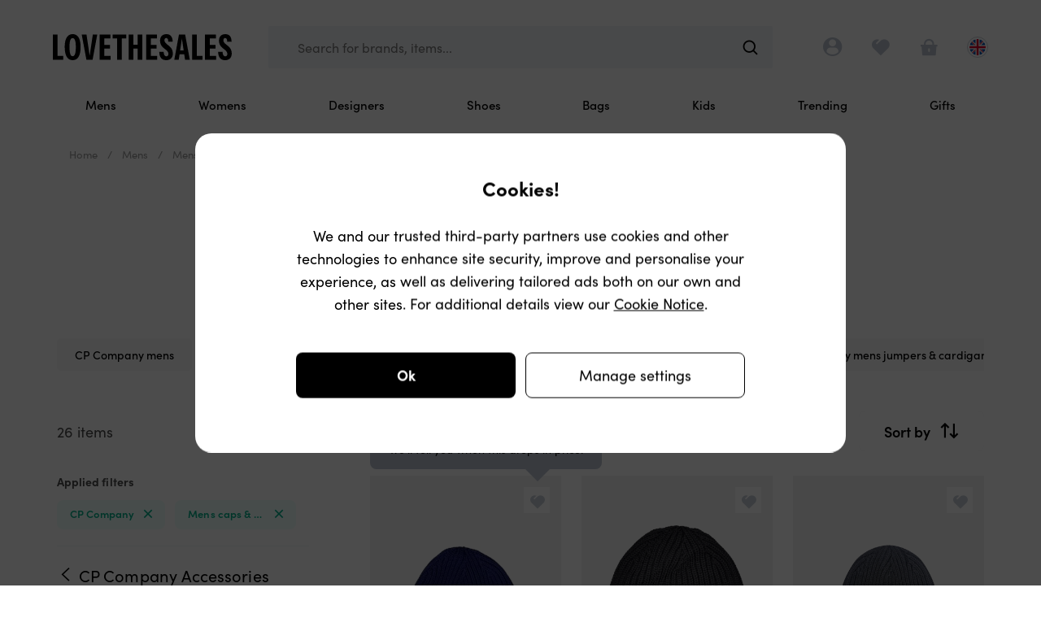

--- FILE ---
content_type: text/html; charset=utf-8
request_url: https://www.lovethesales.com/cp-company-mens-caps-and-hats-sale
body_size: 67545
content:


<!DOCTYPE html>
<html lang="en">
<head>

    <!-- #region Metadata -->
    <meta charset="utf-8" />
    <title>CP Company Mens caps &amp; hats sale | Designer Outlet</title>

    <meta name="viewport" content="width=device-width, initial-scale=1.0, user-scalable=no" />

    <meta property="fb:admins" content="546610595" />

    <meta name="msapplication-tap-highlight" content="no">

        <link rel="manifest" href="/manifest.json">
        <meta name="mobile-web-app-capable" content="yes">

    <meta name="theme-color" content="#fff" />

    <link rel="icon" sizes="16x16 32x32 48x48" href="/favicon.ico?v=3" type="image/x-icon" />

    
<link rel="apple-touch-icon" href=//ltsimages.blob.core.windows.net/pwa/apple/icon/180x180.png?v=1 />

    <link rel="apple-touch-icon" sizes="120x120" href="//ltsimages.blob.core.windows.net/pwa/apple/icon/120x120.png?v=1" />
    <link rel="apple-touch-icon" sizes="152x152" href="//ltsimages.blob.core.windows.net/pwa/apple/icon/152x152.png?v=1" />
    <link rel="apple-touch-icon" sizes="167x167" href="//ltsimages.blob.core.windows.net/pwa/apple/icon/167x167.png?v=1" />
    <link rel="apple-touch-icon" sizes="180x180" href="//ltsimages.blob.core.windows.net/pwa/apple/icon/180x180.png?v=1" />
    <link rel="apple-touch-icon" sizes="192x192" href="//ltsimages.blob.core.windows.net/pwa/apple/icon/192x192.png?v=1" />
    <link rel="apple-touch-icon" sizes="1024x1024" href="//ltsimages.blob.core.windows.net/pwa/apple/icon/1024x1024.png?v=1" />

    <link href="//ltsimages.blob.core.windows.net/pwa/apple/splash/640x1136.png"
          media="(device-width: 320px) and (device-height: 568px) and (-webkit-device-pixel-ratio: 2) and (orientation: portrait)"
          rel="apple-touch-startup-image" />
    <link href="//ltsimages.blob.core.windows.net/pwa/apple/splash/1136x640.png"
          media="(device-width: 320px) and (device-height: 568px) and (-webkit-device-pixel-ratio: 2) and (orientation: landscape)"
          rel="apple-touch-startup-image" />
    <link href="//ltsimages.blob.core.windows.net/pwa/apple/splash/750x1334.png"
          media="(device-width: 375px) and (device-height: 667px) and (-webkit-device-pixel-ratio: 2) and (orientation: portrait)"
          rel="apple-touch-startup-image" />
    <link href="//ltsimages.blob.core.windows.net/pwa/apple/splash/1334x750.png"
          media="(device-width: 375px) and (device-height: 667px) and (-webkit-device-pixel-ratio: 2) and (orientation: landscape)"
          rel="apple-touch-startup-image" />
    <link href="//ltsimages.blob.core.windows.net/pwa/apple/splash/1242x2208.png"
          media="(device-width: 414px) and (device-height: 736px) and (-webkit-device-pixel-ratio: 3) and (orientation: portrait)"
          rel="apple-touch-startup-image" />
    <link href="//ltsimages.blob.core.windows.net/pwa/apple/splash/2208x1242.png"
          media="(device-width: 414px) and (device-height: 736px) and (-webkit-device-pixel-ratio: 3) and (orientation: landscape)"
          rel="apple-touch-startup-image" />
    <link href="//ltsimages.blob.core.windows.net/pwa/apple/splash/828x1792.png"
          media="(device-width: 414px) and (device-height: 896px) and (-webkit-device-pixel-ratio: 2) and (orientation: portrait)"
          rel="apple-touch-startup-image" />
    <link href="//ltsimages.blob.core.windows.net/pwa/apple/splash/1792x828.png"
          media="(device-width: 414px) and (device-height: 896px) and (-webkit-device-pixel-ratio: 2) and (orientation: landscape)"
          rel="apple-touch-startup-image" />
    <link href="//ltsimages.blob.core.windows.net/pwa/apple/splash/1125x2436.png"
          media="(device-width: 375px) and (device-height: 812px) and (-webkit-device-pixel-ratio: 3) and (orientation: portrait)"
          rel="apple-touch-startup-image" />
    <link href="//ltsimages.blob.core.windows.net/pwa/apple/splash/2436x1125.png"
          media="(device-width: 375px) and (device-height: 812px) and (-webkit-device-pixel-ratio: 3) and (orientation: landscape)"
          rel="apple-touch-startup-image" />
    <link href="//ltsimages.blob.core.windows.net/pwa/apple/splash/1242x2688.png"
          media="(device-width: 414px) and (device-height: 896px) and (-webkit-device-pixel-ratio: 3) and (orientation: portrait)"
          rel="apple-touch-startup-image" />
    <link href="//ltsimages.blob.core.windows.net/pwa/apple/splash/2688x1242.png"
          media="(device-width: 414px) and (device-height: 896px) and (-webkit-device-pixel-ratio: 3) and (orientation: landscape)"
          rel="apple-touch-startup-image" />
    <link href="//ltsimages.blob.core.windows.net/pwa/apple/splash/1536x2048.png"
          media="(device-width: 768px) and (device-height: 1024px) and (-webkit-device-pixel-ratio: 2) and (orientation: portrait)"
          rel="apple-touch-startup-image" />
    <link href="//ltsimages.blob.core.windows.net/pwa/apple/splash/2048x1536.png"
          media="(device-width: 768px) and (device-height: 1024px) and (-webkit-device-pixel-ratio: 2) and (orientation: landscape)"
          rel="apple-touch-startup-image" />
    <link href="//ltsimages.blob.core.windows.net/pwa/apple/splash/2048x2732.png"
          media="(device-width: 1024px) and (device-height: 1366px) and (-webkit-device-pixel-ratio: 2) and (orientation: portrait)"
          rel="apple-touch-startup-image" />
    <link href="//ltsimages.blob.core.windows.net/pwa/apple/splash/2732x2048.png"
          media="(device-width: 1024px) and (device-height: 1366px) and (-webkit-device-pixel-ratio: 2) and (orientation: landscape)"
          rel="apple-touch-startup-image" />
    <link href="//ltsimages.blob.core.windows.net/pwa/apple/splash/1668x2224.png"
          media="(device-width: 834px) and (device-height: 1112px) and (-webkit-device-pixel-ratio: 2) and (orientation: portrait)"
          rel="apple-touch-startup-image" />
    <link href="//ltsimages.blob.core.windows.net/pwa/apple/splash/2224x1668.png"
          media="(device-width: 834px) and (device-height: 1112px) and (-webkit-device-pixel-ratio: 2) and (orientation: landscape)"
          rel="apple-touch-startup-image" />
    <link href="//ltsimages.blob.core.windows.net/pwa/apple/splash/1620x2160.png"
          media="(device-width: 810px) and (device-height: 1080px) and (-webkit-device-pixel-ratio: 2) and (orientation: portrait)"
          rel="apple-touch-startup-image" />
    <link href="//ltsimages.blob.core.windows.net/pwa/apple/splash/2160x1620.png"
          media="(device-width: 810px) and (device-height: 1080px) and (-webkit-device-pixel-ratio: 2) and (orientation: landscape)"
          rel="apple-touch-startup-image" />
    <link href="//ltsimages.blob.core.windows.net/pwa/apple/splash/1668x2388.png"
          media="(device-width: 834px) and (device-height: 1194px) and (-webkit-device-pixel-ratio: 2) and (orientation: portrait)"
          rel="apple-touch-startup-image" />
    <link href="//ltsimages.blob.core.windows.net/pwa/apple/splash/2388x1668.png"
          media="(device-width: 834px) and (device-height: 1194px) and (-webkit-device-pixel-ratio: 2) and (orientation: landscape)"
          rel="apple-touch-startup-image" />


    <meta name="msapplication-config" content="/ms-tile.xml" />

    <meta name="p:domain_verify" content="47841cbd347cf8de5122f609e52b5bb9" />

    <meta property="al:android:package" content="com.lovethesales.www.app" />

    <!-- #endregion Metadata -->
    <!-- #region Styles and style resources -->
    <link href='/fonts/lts-glyphs.woff?v=06ddf5b4be9e1136e9830f61fda37951' rel='preload' crossorigin='anonymous' as='font' type='font/woff2'></link><link href="/fonts/lts-glyphs.css?v=40f5b08d0bd2214f71179f07ba491b6f" rel="stylesheet"></link>

    <link rel="preload" href="/content/fonts/light.woff2" crossorigin="anonymous" as="font" type="font/woff2">
    <link rel="preload" href="/content/fonts/regular.woff2" crossorigin="anonymous" as="font" type="font/woff2">
    <link rel="preload" href="/content/fonts/medium.woff2" crossorigin="anonymous" as="font" type="font/woff2">
    <link rel="preload" href="/content/fonts/semi-bold.woff2" crossorigin="anonymous" as="font" type="font/woff2">
    <link rel="preload" href="/content/fonts/bold.woff2" crossorigin="anonymous" as="font" type="font/woff2">

    <link rel="modulepreload" href="/scripts/modules/views/sales/sales-view-model.js?v=448d598d508d4e850eab613ec47f323e" as="script" crossorigin="crossorigin" />



    
    <link rel="stylesheet" type="text/css" media="all" href="/styles/sales-priority.css?v=L6rf73wUCnXZfnnavegurq8xniH-MbKD8tMi2BLVa80" />
    <link rel="stylesheet" type="text/css" media="all" href="/styles/sales-deferred.css?v=u4cNsFf27DJp247agsnFrICmcaUKJnnYd_t19N_Dh6U" />



    <!-- #endregion Styles and style resources -->
    <!-- #region Scripts -->
    
    <script>
        if (atob) {
            var expression = new RegExp(atob('SGVhZGxlc3NDaHJvbWU=') + '|' + atob('UGhhbnRvbUpT'));

            if (expression.test(window.navigator.userAgent)) {
                while (true) {
                    document.write(Math.random());
                }
            }
        }
    </script>
    
    
    <script type="text/javascript">
        if (!(window.console && console.log)) {
        console = {
        log: function () { },
        debug: function () { },
        info: function () { },
        warn: function () { },
        error: function () { }
        };
        }

        window.lts = window.lts || {};
        window.lts.onLayoutReady = func => {
        window.lts.layoutReady ? func() : window.addEventListener('lts.layoutready', func);
        }
    </script>

        <script>
            window.ga = function () { };
            window.gtag = function () { };
            window.dataLayer = window.dataLayer || [];
        </script>


    <script type="application/ld+json">
        {
        "@context" : "http://schema.org",
        "@type" : "WebSite",
        "name" : "Love the Sales",
        "url" : "https://www.lovethesales.com/",
        "potentialAction": {
        "@type": "SearchAction",
        "target": "https://www.lovethesales.com/?keywords={search_term_string}",
        "query-input": "required name=search_term_string"
        }
        }
    </script>
    
    <meta name="description" content="CP Company Mens caps &amp; hats sale | Designer Outlet Huge discounts on Beanies, Hats, Caps and more Shop the world&#x27;s biggest online sales &amp; clearance outlet." />

    <meta property="og:title" content="CP Company Mens caps &amp; hats sale | Designer Outlet Huge discounts on Beanies, Hats, Caps and more Shop the world&#x27;s biggest online sales &amp; clearance outlet." />
    <meta property="og:description" content="CP Company Mens caps &amp; hats sale | Designer Outlet Huge discounts on Beanies, Hats, Caps and more Shop the world&#x27;s biggest online sales &amp; clearance outlet." />
    <meta property="og:url" content="https://www.lovethesales.com/cp-company-mens-caps-and-hats-sale" />
    <meta property="og:type" content="product.group" />
    <meta property="og:image" content="https://www.lovethesales.com/images/og-sharing-image.jpg" />

    <meta name="twitter:card" content="summary">
    <meta name="twitter:site" content="&#64;lovethesales">
    <meta name="twitter:title" content="CP Company Mens caps &amp; hats sale | Designer Outlet Huge discounts on Beanies, Hats, Caps and more Shop the world&#x27;s biggest online sales &amp; clearance outlet." />
    <meta name="twitter:description" content="CP Company Mens caps &amp; hats sale | Designer Outlet Huge discounts on Beanies, Hats, Caps and more Shop the world&#x27;s biggest online sales &amp; clearance outlet." />
    <meta name="twitter:image" content="https://www.lovethesales.com/images/twitter-sharing-image.png">
    <meta name="twitter:url" content="https://www.lovethesales.com/cp-company-mens-caps-and-hats-sale" />

        <link rel="canonical" href="https://www.lovethesales.com/cp-company-mens-caps-and-hats-sale" />

        <link rel="preconnect" href="https://lts-images-proxy.azureedge.net/" />
    


<script type="text/javascript">!function(T,l,y){var S=T.location,k="script",D="instrumentationKey",C="ingestionendpoint",I="disableExceptionTracking",E="ai.device.",b="toLowerCase",w="crossOrigin",N="POST",e="appInsightsSDK",t=y.name||"appInsights";(y.name||T[e])&&(T[e]=t);var n=T[t]||function(d){var g=!1,f=!1,m={initialize:!0,queue:[],sv:"5",version:2,config:d};function v(e,t){var n={},a="Browser";return n[E+"id"]=a[b](),n[E+"type"]=a,n["ai.operation.name"]=S&&S.pathname||"_unknown_",n["ai.internal.sdkVersion"]="javascript:snippet_"+(m.sv||m.version),{time:function(){var e=new Date;function t(e){var t=""+e;return 1===t.length&&(t="0"+t),t}return e.getUTCFullYear()+"-"+t(1+e.getUTCMonth())+"-"+t(e.getUTCDate())+"T"+t(e.getUTCHours())+":"+t(e.getUTCMinutes())+":"+t(e.getUTCSeconds())+"."+((e.getUTCMilliseconds()/1e3).toFixed(3)+"").slice(2,5)+"Z"}(),iKey:e,name:"Microsoft.ApplicationInsights."+e.replace(/-/g,"")+"."+t,sampleRate:100,tags:n,data:{baseData:{ver:2}}}}var h=d.url||y.src;if(h){function a(e){var t,n,a,i,r,o,s,c,u,p,l;g=!0,m.queue=[],f||(f=!0,t=h,s=function(){var e={},t=d.connectionString;if(t)for(var n=t.split(";"),a=0;a<n.length;a++){var i=n[a].split("=");2===i.length&&(e[i[0][b]()]=i[1])}if(!e[C]){var r=e.endpointsuffix,o=r?e.location:null;e[C]="https://"+(o?o+".":"")+"dc."+(r||"services.visualstudio.com")}return e}(),c=s[D]||d[D]||"",u=s[C],p=u?u+"/v2/track":d.endpointUrl,(l=[]).push((n="SDK LOAD Failure: Failed to load Application Insights SDK script (See stack for details)",a=t,i=p,(o=(r=v(c,"Exception")).data).baseType="ExceptionData",o.baseData.exceptions=[{typeName:"SDKLoadFailed",message:n.replace(/\./g,"-"),hasFullStack:!1,stack:n+"\nSnippet failed to load ["+a+"] -- Telemetry is disabled\nHelp Link: https://go.microsoft.com/fwlink/?linkid=2128109\nHost: "+(S&&S.pathname||"_unknown_")+"\nEndpoint: "+i,parsedStack:[]}],r)),l.push(function(e,t,n,a){var i=v(c,"Message"),r=i.data;r.baseType="MessageData";var o=r.baseData;return o.message='AI (Internal): 99 message:"'+("SDK LOAD Failure: Failed to load Application Insights SDK script (See stack for details) ("+n+")").replace(/\"/g,"")+'"',o.properties={endpoint:a},i}(0,0,t,p)),function(e,t){if(JSON){var n=T.fetch;if(n&&!y.useXhr)n(t,{method:N,body:JSON.stringify(e),mode:"cors"});else if(XMLHttpRequest){var a=new XMLHttpRequest;a.open(N,t),a.setRequestHeader("Content-type","application/json"),a.send(JSON.stringify(e))}}}(l,p))}function i(e,t){f||setTimeout(function(){!t&&m.core||a()},500)}var e=function(){var n=l.createElement(k);n.src=h;var e=y[w];return!e&&""!==e||"undefined"==n[w]||(n[w]=e),n.onload=i,n.onerror=a,n.onreadystatechange=function(e,t){"loaded"!==n.readyState&&"complete"!==n.readyState||i(0,t)},n}();y.ld<0?l.getElementsByTagName("head")[0].appendChild(e):setTimeout(function(){l.getElementsByTagName(k)[0].parentNode.appendChild(e)},y.ld||0)}try{m.cookie=l.cookie}catch(p){}function t(e){for(;e.length;)!function(t){m[t]=function(){var e=arguments;g||m.queue.push(function(){m[t].apply(m,e)})}}(e.pop())}var n="track",r="TrackPage",o="TrackEvent";t([n+"Event",n+"PageView",n+"Exception",n+"Trace",n+"DependencyData",n+"Metric",n+"PageViewPerformance","start"+r,"stop"+r,"start"+o,"stop"+o,"addTelemetryInitializer","setAuthenticatedUserContext","clearAuthenticatedUserContext","flush"]),m.SeverityLevel={Verbose:0,Information:1,Warning:2,Error:3,Critical:4};var s=(d.extensionConfig||{}).ApplicationInsightsAnalytics||{};if(!0!==d[I]&&!0!==s[I]){var c="onerror";t(["_"+c]);var u=T[c];T[c]=function(e,t,n,a,i){var r=u&&u(e,t,n,a,i);return!0!==r&&m["_"+c]({message:e,url:t,lineNumber:n,columnNumber:a,error:i}),r},d.autoExceptionInstrumented=!0}return m}(y.cfg);function a(){y.onInit&&y.onInit(n)}(T[t]=n).queue&&0===n.queue.length?(n.queue.push(a),n.trackPageView({})):a()}(window,document,{
src: "https://js.monitor.azure.com/scripts/b/ai.2.min.js", // The SDK URL Source
crossOrigin: "anonymous", 
cfg: { // Application Insights Configuration
    connectionString: 'InstrumentationKey=e6fb6b7b-38e3-4bed-ab2a-1bac6e4d48d2'
}});</script></head>

<body class="">   
        <!-- Google Tag Manager (noscript) -->
        <noscript>
            <iframe src="https://www.googletagmanager.com/ns.html?id=GTM-KHT9ZQ2&gtm_auth=qOU4pMh_7A87dYVX9QnPIg&gtm_preview=env-1&gtm_cookies_win=x"
            height="0" width="0" style="display:none;visibility:hidden"></iframe>
        </noscript>
        <!-- End Google Tag Manager (noscript) -->

    <input name="__RequestVerificationToken" type="hidden" value="CfDJ8LYKgwH06B1GpqdNh_a7J4lXs6D9OoFXnbc8kRv7pfZZdiP5sCkxTIKCV9_1csSqKUN_V0mp1A6DESNoVlEi3XQlxS4c8lPf2duu4FMgNwqCuJMFywRtAwexHiTgvJA-RnyM-jUmosYBVeHdY7Vqi3k" />

        


<section id="main-header" class="main-header">


        


<div class="js-navigation__container navigation__container">
    <nav class="navigation js-navigation"
         data-test-id='main-header-navigation'>

        <div class="navigation__top-row">
            <header class="navigation__title">
                <a class="navigation__title-link"
                   href="/"
                   title="Home"
                   data-test-id="main-header-logo-link">
                    
                    <h2 class="utils__sr-only">Navigation</h2>
                    <img class="navigation__title-logo"
                         src=/Images/love-the-sales/lovethesales-no-heart.svg
                         alt="Love the Sales"
                         width="206"
                         height="35"/>
                </a>
            </header>

            <section class="navigation-actions">
                <h3 class="utils__sr-only">Navigation options</h3>

                <section class="navigation-action 
                                navigation-action__home">
                    
                    <a href="/"
                       class="navigation-action__link"
                       title="Home">
                        <div class="navigation-action__icon glyphs__home-solid"></div>
                        <h4 class="navigation-action__title">Home</h4>
                    </a>
                    
                </section>

                <section class="navigation-action navigation-action__account">
                    <a class="navigation-action__link"
                       id="account-button"
                       href="#"
                       title="Account"
                       data-test-id="main-header-account">
                        
                        <div class="navigation-action__icon glyphs__user"></div>
                        <h4 class="navigation-action__title">Account</h4>
                    </a>

                    <div class="account-menu" data-test-id="main-header-account-menu">
                        <div class="account-menu-wrap">
                            <div class="account-menu-main">
                                <div class="account-menu-headline">
                                    
                                        <a href="/signin?returnurl=%2fcp-company-mens-caps-and-hats-sale"
                                           class="sign-in-button"
                                           rel="nofollow"
                                           data-test-id="main-header-account-sign-in">Sign in</a>
                                        <a href="/signup"
                                           class="join-button"
                                           data-test-id="main-header-account-sign-up">Join</a>
                                </div>

                                <hr />

                                <ul class="account-menu-links">
                                    <li>
                                        <a href="/account" 
                                           class="my-account"
                                           data-test-id="main-header-account-settings">
                                            <span>My settings</span>
                                        </a>
                                    </li>
                                    <li>
                                        <a href="/my-orders" 
                                           class="my-orders"
                                           data-test-id="main-header-account-orders">
                                            <span>My orders</span>
                                        </a>
                                    </li>
                                    <li>
                                        <a href="/"
                                           class="my-sales"
                                           data-test-id="main-header-account-sales">
                                            <span>My sales</span>
                                        </a>
                                    </li>
                                    <li>
                                        <a href="/account/following" 
                                           class="my-brands"
                                           data-test-id="main-header-account-brands">
                                            <span>My brands</span>
                                        </a>
                                    </li>
                                </ul>

                                <a href="/help" class="help-centre-button">Help centre</a>

                                <button class="account-menu__country-control country-control"
                                        data-test-id='main-header-account-location'>
                                    <img class="country-control__flag"
                                         src="https://ltsimages.blob.core.windows.net/flags/132.png"
                                         height="26"
                                         width="26"
                                         alt="The flag of United Kingdom"
                                         loading="lazy">
                                    <p class="account-menu__country-text">
                                        &#xA3;GBP 
                                        <span class="account-menu__country-text-change">Change</span>
                                    </p>
                                </button>

                            </div>
                        </div>
                    </div>
                </section>

                <section class="navigation-action 
                                navigation-action__shortlist 
                                ">
                    
                    <a href="/account/shortlist"
                       id="shortlist"
                       class="navigation-action__link"
                       title="Shortlist"
                       data-test-id="main-header-shortlist">

                        <div id="shortlist-count" class="navigation-action__shortlist-count"></div>

                        <div class="navigation-action__icon glyphs__heart-solid"></div>
                        <h4 class="navigation-action__title">Shortlist</h4>
                    </a>
                </section>

                <section class="navigation-action 
                    navigation-action__my-bag 
                    ">
                        
                    <a href="/my-bag"
                        id="basket"
                        class="navigation-action__link"
                        title="My bag"
                        data-test-id="main-header-bag">

                        <div class="navigation-action__basket-count js-basket-count-text"></div>

                        <div class="navigation-action__icon glyphs__my-bag"></div>
                        <h4 class="navigation-action__title">My bag</h4>
                    </a>
                        
                    <div class="bag-menu__pointer"></div>
                </section>

                <section class="navigation-action navigation-action__search-browse">
                    <div class="navigation-action__search-browse-wrapper">

                        <button class="navigation-action__link js-open-search-browse"
                                title="Search"
                                data-test-id="main-header-serach-browse">
                            <div class="navigation-action__icon glyphs__search-browse"></div>
                            <div class="navigation-action__icon glyphs__search"></div>
                            <h4 class="navigation-action__title">
                                Search<span class="navigation-action__title-extra"> or browse categories</span>
                            </h4>
                            <p class="navigation-action__keyword-search-text js-prefill-keywords">
                                Search for brands, items...
                            </p>
                        </button>
                    </div>
                </section>

                <section class="navigation-action navigation-action__location">
                    
                    <button class="navigation-action__country-control country-control"
                            data-test-id="main-header-location">
                        <h4 class="utils__sr-only">Change location</h4>
                        <img class="country-control__flag"
                             src="https://ltsimages.blob.core.windows.net/flags/132.png"
                             height="26"
                             width="26"
                             alt="The flag of United Kingdom"
                             loading="lazy">
                    </button>
                </section>

            </section>
            
            <div class="bag-menu__container">
                <div class="bag-menu__wrapper">
                    <div class="bag-menu__content">
                        <p class="bag-menu__title"><span class="bag-menu__tick glyphs__tick"></span>Added to bag</p>
                        <div class="bag-menu__buttons">
                            <button class="bag-menu__continue-button">Continue shopping</button>
                            <a class="bag-menu__checkout-button" href="/my-bag" title="My bag">Checkout now</a>
                        </div>
                    </div>
                </div>
            </div>
        </div>

        <section class="search-browse__interface">
            <h4 class="utils__sr-only">Search or browse departments</h4>

            <section class="keyword-search">
                <h5 class="utils__sr-only">Search the sales</h5>

                <div class="keyword-search__box-wrapper">
                    <div class="keyword-search__back"></div>
                    <div class="keyword-search__box">
                        
                        <form class="keyword-search__form" action="/sales">
                            <input class="keyword-search__input"
                                   type="search"
                                   placeholder="Search the world's sales"
                                   data-mobile-placeholder="Search the world's sales"
                                   data-desktop-placeholder="Search for brands, items..."
                                   name="keywords"
                                   autocorrect="off"
                                   autocapitalize="off"
                                   autocomplete="off"
                                   spellcheck="false"/>
                        </form>

                        <div class="keyword-search__icon"></div>
                    </div>
                </div>
                
                <div class="keyword-search__suggestion-container utils__lovely-scrollbar"></div>
                
                <div class="keyword-search__loading">
                    <div class="loading-logo">
                        <div class="loading__spinner large">
                            <img class="loading__spinner-logo" loading="lazy" alt="Loading spinner" src="/Images/love-the-sales/lovethesales-logo-heart-green.svg">
                        </div>
                    </div>
                </div>
            </section>

            <section class="browse-departments__container show-desktop"><h5 class="utils__sr-only">Browse by department</h5>

    <div class="browse-departments__overlay"></div>

    <div class="browse-departments__wrapper"><div class="browse-departments__department"><a class="browse-departments__department-link" href="/mens-clothing-sale" onclick="dataLayer.push({&#x27;event&#x27;: &#x27;select_top_level_navigation&#x27;, &#x27;content_type&#x27;: &#x27;Category&#x27;, &#x27;item_id&#x27;: &#x27;/mens-clothing-sale&#x27;, &#x27;item_name&#x27; : &#x27;Mens&#x27;, &#x27;section_name&#x27;: &#x27;Departments&#x27;});lts.trackGoogleEvent(&#x27;browse-click&#x27;, {event_category: &#x27;navigation&#x27;,event_label: &#x27;Mens&#x27;});" data-test-id="main-header-mens-department-link">Mens<picture><source srcset="https://ltsimages.blob.core.windows.net/ltsn2cmslive/upload/Menu/Mobile%20menu%20department%20panels/menu-mens2.png" /><img class="browse-departments__department-image" src="/Images/transparent-pixel.png" loading="lazy" alt="Mens" /></picture></a><section class="browse-departments__department-container"><div class="browse-departments__department-content"><header class="browse-departments__category-header"><button class="browse-departments__category-header-back parent glyphs__arrow" type="button"></button>
                                <h6 class="browse-departments__category-header-text">Mens</h6>
                                <button class="buttons__close-circle-white browse-departments__category-header-close parent glyphs__close js-close-search-browse" type="button"></button></header><ul class="browse-departments__parent-categories"><li class="browse-departments__parent-category"><a class="browse-departments__parent-category-link" href="/mens-clothing-sale" rel="nofollow" onclick="dataLayer.push({&#x27;event&#x27;: &#x27;select_top_level_navigation&#x27;, &#x27;content_type&#x27;: &#x27;Category&#x27;, &#x27;item_id&#x27;: &#x27;/mens-clothing-sale&#x27;, &#x27;item_name&#x27; : &#x27;Clothing&#x27;, &#x27;section_name&#x27;: &#x27;Parent categories&#x27;}); lts.trackGoogleEvent(&#x27;heading-click&#x27;, {event_category: &#x27;navigation&#x27;,event_label: &#x27;Clothing&#x27;});" data-parent-category="clothing" data-test-id="">

                            Clothing

                            <span class="browse-departments__parent-category-chevron glyphs__chevron"></span></a></li><li class="browse-departments__parent-category"><a class="browse-departments__parent-category-link" href="/mens-shoes-sale" onclick="dataLayer.push({&#x27;event&#x27;: &#x27;select_top_level_navigation&#x27;, &#x27;content_type&#x27;: &#x27;Category&#x27;, &#x27;item_id&#x27;: &#x27;/mens-shoes-sale&#x27;, &#x27;item_name&#x27; : &#x27;Shoes&#x27;, &#x27;section_name&#x27;: &#x27;Parent categories&#x27;}); lts.trackGoogleEvent(&#x27;heading-click&#x27;, {event_category: &#x27;navigation&#x27;,event_label: &#x27;Shoes&#x27;});" data-parent-category="shoes" data-test-id="main-header-mens-shoes-department-link">

                            Shoes

                            <span class="browse-departments__parent-category-chevron glyphs__chevron"></span></a></li><li class="browse-departments__parent-category"><a class="browse-departments__parent-category-link" href="/mens-bags-sale" onclick="dataLayer.push({&#x27;event&#x27;: &#x27;select_top_level_navigation&#x27;, &#x27;content_type&#x27;: &#x27;Category&#x27;, &#x27;item_id&#x27;: &#x27;/mens-bags-sale&#x27;, &#x27;item_name&#x27; : &#x27;Bags&#x27;, &#x27;section_name&#x27;: &#x27;Parent categories&#x27;}); lts.trackGoogleEvent(&#x27;heading-click&#x27;, {event_category: &#x27;navigation&#x27;,event_label: &#x27;Bags&#x27;});" data-parent-category="bags" data-test-id="">

                            Bags

                            <span class="browse-departments__parent-category-chevron glyphs__chevron"></span></a></li><li class="browse-departments__parent-category"><a class="browse-departments__parent-category-link" href="/mens-accessories-sale" onclick="dataLayer.push({&#x27;event&#x27;: &#x27;select_top_level_navigation&#x27;, &#x27;content_type&#x27;: &#x27;Category&#x27;, &#x27;item_id&#x27;: &#x27;/mens-accessories-sale&#x27;, &#x27;item_name&#x27; : &#x27;Accessories&#x27;, &#x27;section_name&#x27;: &#x27;Parent categories&#x27;}); lts.trackGoogleEvent(&#x27;heading-click&#x27;, {event_category: &#x27;navigation&#x27;,event_label: &#x27;Accessories&#x27;});" data-parent-category="accessories" data-test-id="">

                            Accessories

                            <span class="browse-departments__parent-category-chevron glyphs__chevron"></span></a></li><li class="browse-departments__parent-category"><a class="browse-departments__parent-category-link" href="/sales#category=sports" onclick="dataLayer.push({&#x27;event&#x27;: &#x27;select_top_level_navigation&#x27;, &#x27;content_type&#x27;: &#x27;Category&#x27;, &#x27;item_id&#x27;: &#x27;/sales#category=sports&#x27;, &#x27;item_name&#x27; : &#x27;Activewear&#x27;, &#x27;section_name&#x27;: &#x27;Parent categories&#x27;}); lts.trackGoogleEvent(&#x27;heading-click&#x27;, {event_category: &#x27;navigation&#x27;,event_label: &#x27;Activewear&#x27;});" data-parent-category="activewear" data-test-id="">

                            Activewear

                            <span class="browse-departments__parent-category-chevron glyphs__chevron"></span></a></li></ul><section class="browse-departments__parent-category-content" data-parent-category="clothing"><header class="browse-departments__category-header"><button class="browse-departments__category-header-back child glyphs__arrow" type="button"></button>
                    <h6 class="browse-departments__category-header-text">Clothing</h6>
                    <button class="buttons__close-circle-white browse-departments__category-header-close child glyphs__close js-close-search-browse" type="button"></button></header>

                <ul class="browse-departments__child-categories"><li class="browse-departments__child-category" style="order:0"><a class="browse-departments__child-category-link" href="/mens-clothing-sale" rel="nofollow" @* onclick="ga('send', 'event', 'navigation', 'browse-click', '@childCategory.Title');" *@ onclick="dataLayer.push({ &#x27;event&#x27;: &#x27;select_top_level_navigation&#x27;, &#x27;content_type&#x27;: &#x27;Category&#x27;, &#x27;item_id&#x27;: &#x27;/mens-clothing-sale&#x27;, &#x27;item_name&#x27;: &#x27;All clothing&#x27;, &#x27;section_name&#x27;: &#x27;Child categories&#x27; }); lts.trackGoogleEvent(&#x27;browse-click&#x27;, {event_category: &#x27;navigation&#x27;,event_label: &#x27;All clothing&#x27;});" data-test-id="">All clothing</a></li><li class="browse-departments__child-category" style="order:1"><a class="browse-departments__child-category-link" href="/mens-blazer-sale" @* onclick="ga('send', 'event', 'navigation', 'browse-click', '@childCategory.Title');" *@ onclick="dataLayer.push({ &#x27;event&#x27;: &#x27;select_top_level_navigation&#x27;, &#x27;content_type&#x27;: &#x27;Category&#x27;, &#x27;item_id&#x27;: &#x27;/mens-blazer-sale&#x27;, &#x27;item_name&#x27;: &#x27;Blazers&#x27;, &#x27;section_name&#x27;: &#x27;Child categories&#x27; }); lts.trackGoogleEvent(&#x27;browse-click&#x27;, {event_category: &#x27;navigation&#x27;,event_label: &#x27;Blazers&#x27;});" data-test-id="">Blazers</a></li><li class="browse-departments__child-category" style="order:2"><a class="browse-departments__child-category-link" href="/mens-hoodies-sweatshirts-sale" @* onclick="ga('send', 'event', 'navigation', 'browse-click', '@childCategory.Title');" *@ onclick="dataLayer.push({ &#x27;event&#x27;: &#x27;select_top_level_navigation&#x27;, &#x27;content_type&#x27;: &#x27;Category&#x27;, &#x27;item_id&#x27;: &#x27;/mens-hoodies-sweatshirts-sale&#x27;, &#x27;item_name&#x27;: &#x27;Hoodies &amp; Sweatshirts&#x27;, &#x27;section_name&#x27;: &#x27;Child categories&#x27; }); lts.trackGoogleEvent(&#x27;browse-click&#x27;, {event_category: &#x27;navigation&#x27;,event_label: &#x27;Hoodies &amp; Sweatshirts&#x27;});" data-test-id="">Hoodies &amp; Sweatshirts</a></li><li class="browse-departments__child-category" style="order:3"><a class="browse-departments__child-category-link" href="/mens-coats-sale" @* onclick="ga('send', 'event', 'navigation', 'browse-click', '@childCategory.Title');" *@ onclick="dataLayer.push({ &#x27;event&#x27;: &#x27;select_top_level_navigation&#x27;, &#x27;content_type&#x27;: &#x27;Category&#x27;, &#x27;item_id&#x27;: &#x27;/mens-coats-sale&#x27;, &#x27;item_name&#x27;: &#x27;Jackets &amp; Coats&#x27;, &#x27;section_name&#x27;: &#x27;Child categories&#x27; }); lts.trackGoogleEvent(&#x27;browse-click&#x27;, {event_category: &#x27;navigation&#x27;,event_label: &#x27;Jackets &amp; Coats&#x27;});" data-test-id="">Jackets &amp; Coats</a></li><li class="browse-departments__child-category" style="order:4"><a class="browse-departments__child-category-link" href="/mens-jeans-sale" @* onclick="ga('send', 'event', 'navigation', 'browse-click', '@childCategory.Title');" *@ onclick="dataLayer.push({ &#x27;event&#x27;: &#x27;select_top_level_navigation&#x27;, &#x27;content_type&#x27;: &#x27;Category&#x27;, &#x27;item_id&#x27;: &#x27;/mens-jeans-sale&#x27;, &#x27;item_name&#x27;: &#x27;Jeans&#x27;, &#x27;section_name&#x27;: &#x27;Child categories&#x27; }); lts.trackGoogleEvent(&#x27;browse-click&#x27;, {event_category: &#x27;navigation&#x27;,event_label: &#x27;Jeans&#x27;});" data-test-id="">Jeans</a></li><li class="browse-departments__child-category" style="order:5"><a class="browse-departments__child-category-link" href="/mens-sweatpants-sale" @* onclick="ga('send', 'event', 'navigation', 'browse-click', '@childCategory.Title');" *@ onclick="dataLayer.push({ &#x27;event&#x27;: &#x27;select_top_level_navigation&#x27;, &#x27;content_type&#x27;: &#x27;Category&#x27;, &#x27;item_id&#x27;: &#x27;/mens-sweatpants-sale&#x27;, &#x27;item_name&#x27;: &#x27;Joggers&#x27;, &#x27;section_name&#x27;: &#x27;Child categories&#x27; }); lts.trackGoogleEvent(&#x27;browse-click&#x27;, {event_category: &#x27;navigation&#x27;,event_label: &#x27;Joggers&#x27;});" data-test-id="">Joggers</a></li><li class="browse-departments__child-category" style="order:6"><a class="browse-departments__child-category-link" href="/mens-jumpers-sale" @* onclick="ga('send', 'event', 'navigation', 'browse-click', '@childCategory.Title');" *@ onclick="dataLayer.push({ &#x27;event&#x27;: &#x27;select_top_level_navigation&#x27;, &#x27;content_type&#x27;: &#x27;Category&#x27;, &#x27;item_id&#x27;: &#x27;/mens-jumpers-sale&#x27;, &#x27;item_name&#x27;: &#x27;Jumpers &amp; Cardigans&#x27;, &#x27;section_name&#x27;: &#x27;Child categories&#x27; }); lts.trackGoogleEvent(&#x27;browse-click&#x27;, {event_category: &#x27;navigation&#x27;,event_label: &#x27;Jumpers &amp; Cardigans&#x27;});" data-test-id="">Jumpers &amp; Cardigans</a></li><li class="browse-departments__child-category" style="order:0"><a class="browse-departments__child-category-link" href="/loungewear-sale" @* onclick="ga('send', 'event', 'navigation', 'browse-click', '@childCategory.Title');" *@ onclick="dataLayer.push({ &#x27;event&#x27;: &#x27;select_top_level_navigation&#x27;, &#x27;content_type&#x27;: &#x27;Category&#x27;, &#x27;item_id&#x27;: &#x27;/loungewear-sale&#x27;, &#x27;item_name&#x27;: &#x27;Loungewear&#x27;, &#x27;section_name&#x27;: &#x27;Child categories&#x27; }); lts.trackGoogleEvent(&#x27;browse-click&#x27;, {event_category: &#x27;navigation&#x27;,event_label: &#x27;Loungewear&#x27;});" data-test-id="">Loungewear</a></li><li class="browse-departments__child-category" style="order:1"><a class="browse-departments__child-category-link" href="/mens-nightwear-sale" @* onclick="ga('send', 'event', 'navigation', 'browse-click', '@childCategory.Title');" *@ onclick="dataLayer.push({ &#x27;event&#x27;: &#x27;select_top_level_navigation&#x27;, &#x27;content_type&#x27;: &#x27;Category&#x27;, &#x27;item_id&#x27;: &#x27;/mens-nightwear-sale&#x27;, &#x27;item_name&#x27;: &#x27;Nightwear&#x27;, &#x27;section_name&#x27;: &#x27;Child categories&#x27; }); lts.trackGoogleEvent(&#x27;browse-click&#x27;, {event_category: &#x27;navigation&#x27;,event_label: &#x27;Nightwear&#x27;});" data-test-id="">Nightwear</a></li><li class="browse-departments__child-category" style="order:2"><a class="browse-departments__child-category-link" href="/mens-polo-shirt-sale" @* onclick="ga('send', 'event', 'navigation', 'browse-click', '@childCategory.Title');" *@ onclick="dataLayer.push({ &#x27;event&#x27;: &#x27;select_top_level_navigation&#x27;, &#x27;content_type&#x27;: &#x27;Category&#x27;, &#x27;item_id&#x27;: &#x27;/mens-polo-shirt-sale&#x27;, &#x27;item_name&#x27;: &#x27;Polo shirts&#x27;, &#x27;section_name&#x27;: &#x27;Child categories&#x27; }); lts.trackGoogleEvent(&#x27;browse-click&#x27;, {event_category: &#x27;navigation&#x27;,event_label: &#x27;Polo shirts&#x27;});" data-test-id="">Polo shirts</a></li><li class="browse-departments__child-category" style="order:3"><a class="browse-departments__child-category-link" href="/mens-shirt-sale" @* onclick="ga('send', 'event', 'navigation', 'browse-click', '@childCategory.Title');" *@ onclick="dataLayer.push({ &#x27;event&#x27;: &#x27;select_top_level_navigation&#x27;, &#x27;content_type&#x27;: &#x27;Category&#x27;, &#x27;item_id&#x27;: &#x27;/mens-shirt-sale&#x27;, &#x27;item_name&#x27;: &#x27;Shirts&#x27;, &#x27;section_name&#x27;: &#x27;Child categories&#x27; }); lts.trackGoogleEvent(&#x27;browse-click&#x27;, {event_category: &#x27;navigation&#x27;,event_label: &#x27;Shirts&#x27;});" data-test-id="">Shirts</a></li><li class="browse-departments__child-category" style="order:4"><a class="browse-departments__child-category-link" href="/mens-shoes-sale" rel="nofollow" @* onclick="ga('send', 'event', 'navigation', 'browse-click', '@childCategory.Title');" *@ onclick="dataLayer.push({ &#x27;event&#x27;: &#x27;select_top_level_navigation&#x27;, &#x27;content_type&#x27;: &#x27;Category&#x27;, &#x27;item_id&#x27;: &#x27;/mens-shoes-sale&#x27;, &#x27;item_name&#x27;: &#x27;Shoes&#x27;, &#x27;section_name&#x27;: &#x27;Child categories&#x27; }); lts.trackGoogleEvent(&#x27;browse-click&#x27;, {event_category: &#x27;navigation&#x27;,event_label: &#x27;Shoes&#x27;});" data-test-id="">Shoes</a></li><li class="browse-departments__child-category" style="order:5"><a class="browse-departments__child-category-link" href="/mens-shorts-sale" @* onclick="ga('send', 'event', 'navigation', 'browse-click', '@childCategory.Title');" *@ onclick="dataLayer.push({ &#x27;event&#x27;: &#x27;select_top_level_navigation&#x27;, &#x27;content_type&#x27;: &#x27;Category&#x27;, &#x27;item_id&#x27;: &#x27;/mens-shorts-sale&#x27;, &#x27;item_name&#x27;: &#x27;Shorts&#x27;, &#x27;section_name&#x27;: &#x27;Child categories&#x27; }); lts.trackGoogleEvent(&#x27;browse-click&#x27;, {event_category: &#x27;navigation&#x27;,event_label: &#x27;Shorts&#x27;});" data-test-id="">Shorts</a></li><li class="browse-departments__child-category" style="order:6"><a class="browse-departments__child-category-link" href="/mens-socks-sale" @* onclick="ga('send', 'event', 'navigation', 'browse-click', '@childCategory.Title');" *@ onclick="dataLayer.push({ &#x27;event&#x27;: &#x27;select_top_level_navigation&#x27;, &#x27;content_type&#x27;: &#x27;Category&#x27;, &#x27;item_id&#x27;: &#x27;/mens-socks-sale&#x27;, &#x27;item_name&#x27;: &#x27;Socks&#x27;, &#x27;section_name&#x27;: &#x27;Child categories&#x27; }); lts.trackGoogleEvent(&#x27;browse-click&#x27;, {event_category: &#x27;navigation&#x27;,event_label: &#x27;Socks&#x27;});" data-test-id="">Socks</a></li><li class="browse-departments__child-category" style="order:0"><a class="browse-departments__child-category-link" href="/suit-sale" @* onclick="ga('send', 'event', 'navigation', 'browse-click', '@childCategory.Title');" *@ onclick="dataLayer.push({ &#x27;event&#x27;: &#x27;select_top_level_navigation&#x27;, &#x27;content_type&#x27;: &#x27;Category&#x27;, &#x27;item_id&#x27;: &#x27;/suit-sale&#x27;, &#x27;item_name&#x27;: &#x27;Suits&#x27;, &#x27;section_name&#x27;: &#x27;Child categories&#x27; }); lts.trackGoogleEvent(&#x27;browse-click&#x27;, {event_category: &#x27;navigation&#x27;,event_label: &#x27;Suits&#x27;});" data-test-id="">Suits</a></li><li class="browse-departments__child-category" style="order:1"><a class="browse-departments__child-category-link" href="/mens-swimwear-sale" @* onclick="ga('send', 'event', 'navigation', 'browse-click', '@childCategory.Title');" *@ onclick="dataLayer.push({ &#x27;event&#x27;: &#x27;select_top_level_navigation&#x27;, &#x27;content_type&#x27;: &#x27;Category&#x27;, &#x27;item_id&#x27;: &#x27;/mens-swimwear-sale&#x27;, &#x27;item_name&#x27;: &#x27;Swimwear&#x27;, &#x27;section_name&#x27;: &#x27;Child categories&#x27; }); lts.trackGoogleEvent(&#x27;browse-click&#x27;, {event_category: &#x27;navigation&#x27;,event_label: &#x27;Swimwear&#x27;});" data-test-id="">Swimwear</a></li><li class="browse-departments__child-category" style="order:2"><a class="browse-departments__child-category-link" href="/mens-t-shirts-sale" @* onclick="ga('send', 'event', 'navigation', 'browse-click', '@childCategory.Title');" *@ onclick="dataLayer.push({ &#x27;event&#x27;: &#x27;select_top_level_navigation&#x27;, &#x27;content_type&#x27;: &#x27;Category&#x27;, &#x27;item_id&#x27;: &#x27;/mens-t-shirts-sale&#x27;, &#x27;item_name&#x27;: &#x27;T-Shirts&#x27;, &#x27;section_name&#x27;: &#x27;Child categories&#x27; }); lts.trackGoogleEvent(&#x27;browse-click&#x27;, {event_category: &#x27;navigation&#x27;,event_label: &#x27;T-Shirts&#x27;});" data-test-id="">T-Shirts</a></li><li class="browse-departments__child-category" style="order:3"><a class="browse-departments__child-category-link" href="/mens-tracksuits-sale" @* onclick="ga('send', 'event', 'navigation', 'browse-click', '@childCategory.Title');" *@ onclick="dataLayer.push({ &#x27;event&#x27;: &#x27;select_top_level_navigation&#x27;, &#x27;content_type&#x27;: &#x27;Category&#x27;, &#x27;item_id&#x27;: &#x27;/mens-tracksuits-sale&#x27;, &#x27;item_name&#x27;: &#x27;Tracksuits&#x27;, &#x27;section_name&#x27;: &#x27;Child categories&#x27; }); lts.trackGoogleEvent(&#x27;browse-click&#x27;, {event_category: &#x27;navigation&#x27;,event_label: &#x27;Tracksuits&#x27;});" data-test-id="">Tracksuits</a></li><li class="browse-departments__child-category" style="order:4"><a class="browse-departments__child-category-link" href="/mens-trousers-sale" @* onclick="ga('send', 'event', 'navigation', 'browse-click', '@childCategory.Title');" *@ onclick="dataLayer.push({ &#x27;event&#x27;: &#x27;select_top_level_navigation&#x27;, &#x27;content_type&#x27;: &#x27;Category&#x27;, &#x27;item_id&#x27;: &#x27;/mens-trousers-sale&#x27;, &#x27;item_name&#x27;: &#x27;Trousers&#x27;, &#x27;section_name&#x27;: &#x27;Child categories&#x27; }); lts.trackGoogleEvent(&#x27;browse-click&#x27;, {event_category: &#x27;navigation&#x27;,event_label: &#x27;Trousers&#x27;});" data-test-id="">Trousers</a></li><li class="browse-departments__child-category" style="order:5"><a class="browse-departments__child-category-link" href="/mens-underwear-sale" @* onclick="ga('send', 'event', 'navigation', 'browse-click', '@childCategory.Title');" *@ onclick="dataLayer.push({ &#x27;event&#x27;: &#x27;select_top_level_navigation&#x27;, &#x27;content_type&#x27;: &#x27;Category&#x27;, &#x27;item_id&#x27;: &#x27;/mens-underwear-sale&#x27;, &#x27;item_name&#x27;: &#x27;Underwear&#x27;, &#x27;section_name&#x27;: &#x27;Child categories&#x27; }); lts.trackGoogleEvent(&#x27;browse-click&#x27;, {event_category: &#x27;navigation&#x27;,event_label: &#x27;Underwear&#x27;});" data-test-id="">Underwear</a></li></ul></section><section class="browse-departments__parent-category-content" data-parent-category="shoes"><header class="browse-departments__category-header"><button class="browse-departments__category-header-back child glyphs__arrow" type="button"></button>
                    <h6 class="browse-departments__category-header-text">Shoes</h6>
                    <button class="buttons__close-circle-white browse-departments__category-header-close child glyphs__close js-close-search-browse" type="button"></button></header>

                <ul class="browse-departments__child-categories"><li class="browse-departments__child-category" style="order:0"><a class="browse-departments__child-category-link" href="/mens-shoes-sale" rel="nofollow" @* onclick="ga('send', 'event', 'navigation', 'browse-click', '@childCategory.Title');" *@ onclick="dataLayer.push({ &#x27;event&#x27;: &#x27;select_top_level_navigation&#x27;, &#x27;content_type&#x27;: &#x27;Category&#x27;, &#x27;item_id&#x27;: &#x27;/mens-shoes-sale&#x27;, &#x27;item_name&#x27;: &#x27;All shoes&#x27;, &#x27;section_name&#x27;: &#x27;Child categories&#x27; }); lts.trackGoogleEvent(&#x27;browse-click&#x27;, {event_category: &#x27;navigation&#x27;,event_label: &#x27;All shoes&#x27;});" data-test-id="main-header-mens-all-shoes-department-link">All shoes</a></li><li class="browse-departments__child-category" style="order:1"><a class="browse-departments__child-category-link" href="/mens-boat-shoes-sale" @* onclick="ga('send', 'event', 'navigation', 'browse-click', '@childCategory.Title');" *@ onclick="dataLayer.push({ &#x27;event&#x27;: &#x27;select_top_level_navigation&#x27;, &#x27;content_type&#x27;: &#x27;Category&#x27;, &#x27;item_id&#x27;: &#x27;/mens-boat-shoes-sale&#x27;, &#x27;item_name&#x27;: &#x27;Boat shoes&#x27;, &#x27;section_name&#x27;: &#x27;Child categories&#x27; }); lts.trackGoogleEvent(&#x27;browse-click&#x27;, {event_category: &#x27;navigation&#x27;,event_label: &#x27;Boat shoes&#x27;});" data-test-id="">Boat shoes</a></li><li class="browse-departments__child-category" style="order:2"><a class="browse-departments__child-category-link" href="/mens-boots-sale" @* onclick="ga('send', 'event', 'navigation', 'browse-click', '@childCategory.Title');" *@ onclick="dataLayer.push({ &#x27;event&#x27;: &#x27;select_top_level_navigation&#x27;, &#x27;content_type&#x27;: &#x27;Category&#x27;, &#x27;item_id&#x27;: &#x27;/mens-boots-sale&#x27;, &#x27;item_name&#x27;: &#x27;Boots&#x27;, &#x27;section_name&#x27;: &#x27;Child categories&#x27; }); lts.trackGoogleEvent(&#x27;browse-click&#x27;, {event_category: &#x27;navigation&#x27;,event_label: &#x27;Boots&#x27;});" data-test-id="">Boots</a></li><li class="browse-departments__child-category" style="order:3"><a class="browse-departments__child-category-link" href="/mens-brogues-sale" @* onclick="ga('send', 'event', 'navigation', 'browse-click', '@childCategory.Title');" *@ onclick="dataLayer.push({ &#x27;event&#x27;: &#x27;select_top_level_navigation&#x27;, &#x27;content_type&#x27;: &#x27;Category&#x27;, &#x27;item_id&#x27;: &#x27;/mens-brogues-sale&#x27;, &#x27;item_name&#x27;: &#x27;Brogues&#x27;, &#x27;section_name&#x27;: &#x27;Child categories&#x27; }); lts.trackGoogleEvent(&#x27;browse-click&#x27;, {event_category: &#x27;navigation&#x27;,event_label: &#x27;Brogues&#x27;});" data-test-id="">Brogues</a></li><li class="browse-departments__child-category" style="order:4"><a class="browse-departments__child-category-link" href="/mens-casual-shoes-sale" @* onclick="ga('send', 'event', 'navigation', 'browse-click', '@childCategory.Title');" *@ onclick="dataLayer.push({ &#x27;event&#x27;: &#x27;select_top_level_navigation&#x27;, &#x27;content_type&#x27;: &#x27;Category&#x27;, &#x27;item_id&#x27;: &#x27;/mens-casual-shoes-sale&#x27;, &#x27;item_name&#x27;: &#x27;Casual shoes&#x27;, &#x27;section_name&#x27;: &#x27;Child categories&#x27; }); lts.trackGoogleEvent(&#x27;browse-click&#x27;, {event_category: &#x27;navigation&#x27;,event_label: &#x27;Casual shoes&#x27;});" data-test-id="">Casual shoes</a></li><li class="browse-departments__child-category" style="order:0"><a class="browse-departments__child-category-link" href="/derby-shoes-sale" @* onclick="ga('send', 'event', 'navigation', 'browse-click', '@childCategory.Title');" *@ onclick="dataLayer.push({ &#x27;event&#x27;: &#x27;select_top_level_navigation&#x27;, &#x27;content_type&#x27;: &#x27;Category&#x27;, &#x27;item_id&#x27;: &#x27;/derby-shoes-sale&#x27;, &#x27;item_name&#x27;: &#x27;Derby shoes&#x27;, &#x27;section_name&#x27;: &#x27;Child categories&#x27; }); lts.trackGoogleEvent(&#x27;browse-click&#x27;, {event_category: &#x27;navigation&#x27;,event_label: &#x27;Derby shoes&#x27;});" data-test-id="">Derby shoes</a></li><li class="browse-departments__child-category" style="order:1"><a class="browse-departments__child-category-link" href="/mens-desert-boots-chukkas-sale" @* onclick="ga('send', 'event', 'navigation', 'browse-click', '@childCategory.Title');" *@ onclick="dataLayer.push({ &#x27;event&#x27;: &#x27;select_top_level_navigation&#x27;, &#x27;content_type&#x27;: &#x27;Category&#x27;, &#x27;item_id&#x27;: &#x27;/mens-desert-boots-chukkas-sale&#x27;, &#x27;item_name&#x27;: &#x27;Desert boots &amp; Chukkas&#x27;, &#x27;section_name&#x27;: &#x27;Child categories&#x27; }); lts.trackGoogleEvent(&#x27;browse-click&#x27;, {event_category: &#x27;navigation&#x27;,event_label: &#x27;Desert boots &amp; Chukkas&#x27;});" data-test-id="">Desert boots &amp; Chukkas</a></li><li class="browse-departments__child-category" style="order:2"><a class="browse-departments__child-category-link" href="/mens-espadrilles-sandals-sale" @* onclick="ga('send', 'event', 'navigation', 'browse-click', '@childCategory.Title');" *@ onclick="dataLayer.push({ &#x27;event&#x27;: &#x27;select_top_level_navigation&#x27;, &#x27;content_type&#x27;: &#x27;Category&#x27;, &#x27;item_id&#x27;: &#x27;/mens-espadrilles-sandals-sale&#x27;, &#x27;item_name&#x27;: &#x27;Espadrilles&#x27;, &#x27;section_name&#x27;: &#x27;Child categories&#x27; }); lts.trackGoogleEvent(&#x27;browse-click&#x27;, {event_category: &#x27;navigation&#x27;,event_label: &#x27;Espadrilles&#x27;});" data-test-id="">Espadrilles</a></li><li class="browse-departments__child-category" style="order:3"><a class="browse-departments__child-category-link" href="/mens-flip-flops-sale" @* onclick="ga('send', 'event', 'navigation', 'browse-click', '@childCategory.Title');" *@ onclick="dataLayer.push({ &#x27;event&#x27;: &#x27;select_top_level_navigation&#x27;, &#x27;content_type&#x27;: &#x27;Category&#x27;, &#x27;item_id&#x27;: &#x27;/mens-flip-flops-sale&#x27;, &#x27;item_name&#x27;: &#x27;Flip flops&#x27;, &#x27;section_name&#x27;: &#x27;Child categories&#x27; }); lts.trackGoogleEvent(&#x27;browse-click&#x27;, {event_category: &#x27;navigation&#x27;,event_label: &#x27;Flip flops&#x27;});" data-test-id="">Flip flops</a></li><li class="browse-departments__child-category" style="order:4"><a class="browse-departments__child-category-link" href="/mens-formal-shoes-sale" @* onclick="ga('send', 'event', 'navigation', 'browse-click', '@childCategory.Title');" *@ onclick="dataLayer.push({ &#x27;event&#x27;: &#x27;select_top_level_navigation&#x27;, &#x27;content_type&#x27;: &#x27;Category&#x27;, &#x27;item_id&#x27;: &#x27;/mens-formal-shoes-sale&#x27;, &#x27;item_name&#x27;: &#x27;Formal shoes&#x27;, &#x27;section_name&#x27;: &#x27;Child categories&#x27; }); lts.trackGoogleEvent(&#x27;browse-click&#x27;, {event_category: &#x27;navigation&#x27;,event_label: &#x27;Formal shoes&#x27;});" data-test-id="">Formal shoes</a></li><li class="browse-departments__child-category" style="order:0"><a class="browse-departments__child-category-link" href="/mens-loafers-sale" @* onclick="ga('send', 'event', 'navigation', 'browse-click', '@childCategory.Title');" *@ onclick="dataLayer.push({ &#x27;event&#x27;: &#x27;select_top_level_navigation&#x27;, &#x27;content_type&#x27;: &#x27;Category&#x27;, &#x27;item_id&#x27;: &#x27;/mens-loafers-sale&#x27;, &#x27;item_name&#x27;: &#x27;Loafers&#x27;, &#x27;section_name&#x27;: &#x27;Child categories&#x27; }); lts.trackGoogleEvent(&#x27;browse-click&#x27;, {event_category: &#x27;navigation&#x27;,event_label: &#x27;Loafers&#x27;});" data-test-id="">Loafers</a></li><li class="browse-departments__child-category" style="order:1"><a class="browse-departments__child-category-link" href="/mens-sandals-sale" @* onclick="ga('send', 'event', 'navigation', 'browse-click', '@childCategory.Title');" *@ onclick="dataLayer.push({ &#x27;event&#x27;: &#x27;select_top_level_navigation&#x27;, &#x27;content_type&#x27;: &#x27;Category&#x27;, &#x27;item_id&#x27;: &#x27;/mens-sandals-sale&#x27;, &#x27;item_name&#x27;: &#x27;Sandals&#x27;, &#x27;section_name&#x27;: &#x27;Child categories&#x27; }); lts.trackGoogleEvent(&#x27;browse-click&#x27;, {event_category: &#x27;navigation&#x27;,event_label: &#x27;Sandals&#x27;});" data-test-id="">Sandals</a></li><li class="browse-departments__child-category" style="order:2"><a class="browse-departments__child-category-link" href="/mens-slippers-sale" @* onclick="ga('send', 'event', 'navigation', 'browse-click', '@childCategory.Title');" *@ onclick="dataLayer.push({ &#x27;event&#x27;: &#x27;select_top_level_navigation&#x27;, &#x27;content_type&#x27;: &#x27;Category&#x27;, &#x27;item_id&#x27;: &#x27;/mens-slippers-sale&#x27;, &#x27;item_name&#x27;: &#x27;Slippers&#x27;, &#x27;section_name&#x27;: &#x27;Child categories&#x27; }); lts.trackGoogleEvent(&#x27;browse-click&#x27;, {event_category: &#x27;navigation&#x27;,event_label: &#x27;Slippers&#x27;});" data-test-id="">Slippers</a></li><li class="browse-departments__child-category" style="order:3"><a class="browse-departments__child-category-link" href="/mens-trainers-sale" @* onclick="ga('send', 'event', 'navigation', 'browse-click', '@childCategory.Title');" *@ onclick="dataLayer.push({ &#x27;event&#x27;: &#x27;select_top_level_navigation&#x27;, &#x27;content_type&#x27;: &#x27;Category&#x27;, &#x27;item_id&#x27;: &#x27;/mens-trainers-sale&#x27;, &#x27;item_name&#x27;: &#x27;Trainers&#x27;, &#x27;section_name&#x27;: &#x27;Child categories&#x27; }); lts.trackGoogleEvent(&#x27;browse-click&#x27;, {event_category: &#x27;navigation&#x27;,event_label: &#x27;Trainers&#x27;});" data-test-id="">Trainers</a></li><li class="browse-departments__child-category" style="order:4"><a class="browse-departments__child-category-link" href="/mens-wellies-sale" @* onclick="ga('send', 'event', 'navigation', 'browse-click', '@childCategory.Title');" *@ onclick="dataLayer.push({ &#x27;event&#x27;: &#x27;select_top_level_navigation&#x27;, &#x27;content_type&#x27;: &#x27;Category&#x27;, &#x27;item_id&#x27;: &#x27;/mens-wellies-sale&#x27;, &#x27;item_name&#x27;: &#x27;Wellies&#x27;, &#x27;section_name&#x27;: &#x27;Child categories&#x27; }); lts.trackGoogleEvent(&#x27;browse-click&#x27;, {event_category: &#x27;navigation&#x27;,event_label: &#x27;Wellies&#x27;});" data-test-id="">Wellies</a></li></ul></section><section class="browse-departments__parent-category-content" data-parent-category="bags"><header class="browse-departments__category-header"><button class="browse-departments__category-header-back child glyphs__arrow" type="button"></button>
                    <h6 class="browse-departments__category-header-text">Bags</h6>
                    <button class="buttons__close-circle-white browse-departments__category-header-close child glyphs__close js-close-search-browse" type="button"></button></header>

                <ul class="browse-departments__child-categories"><li class="browse-departments__child-category" style="order:0"><a class="browse-departments__child-category-link" href="/mens-bags-sale" rel="nofollow" @* onclick="ga('send', 'event', 'navigation', 'browse-click', '@childCategory.Title');" *@ onclick="dataLayer.push({ &#x27;event&#x27;: &#x27;select_top_level_navigation&#x27;, &#x27;content_type&#x27;: &#x27;Category&#x27;, &#x27;item_id&#x27;: &#x27;/mens-bags-sale&#x27;, &#x27;item_name&#x27;: &#x27;All bags&#x27;, &#x27;section_name&#x27;: &#x27;Child categories&#x27; }); lts.trackGoogleEvent(&#x27;browse-click&#x27;, {event_category: &#x27;navigation&#x27;,event_label: &#x27;All bags&#x27;});" data-test-id="">All bags</a></li><li class="browse-departments__child-category" style="order:1"><a class="browse-departments__child-category-link" href="/mens-across-body-bags-sale" @* onclick="ga('send', 'event', 'navigation', 'browse-click', '@childCategory.Title');" *@ onclick="dataLayer.push({ &#x27;event&#x27;: &#x27;select_top_level_navigation&#x27;, &#x27;content_type&#x27;: &#x27;Category&#x27;, &#x27;item_id&#x27;: &#x27;/mens-across-body-bags-sale&#x27;, &#x27;item_name&#x27;: &#x27;Across body bags&#x27;, &#x27;section_name&#x27;: &#x27;Child categories&#x27; }); lts.trackGoogleEvent(&#x27;browse-click&#x27;, {event_category: &#x27;navigation&#x27;,event_label: &#x27;Across body bags&#x27;});" data-test-id="">Across body bags</a></li><li class="browse-departments__child-category" style="order:2"><a class="browse-departments__child-category-link" href="/mens-backpacks-sale" @* onclick="ga('send', 'event', 'navigation', 'browse-click', '@childCategory.Title');" *@ onclick="dataLayer.push({ &#x27;event&#x27;: &#x27;select_top_level_navigation&#x27;, &#x27;content_type&#x27;: &#x27;Category&#x27;, &#x27;item_id&#x27;: &#x27;/mens-backpacks-sale&#x27;, &#x27;item_name&#x27;: &#x27;Backpacks&#x27;, &#x27;section_name&#x27;: &#x27;Child categories&#x27; }); lts.trackGoogleEvent(&#x27;browse-click&#x27;, {event_category: &#x27;navigation&#x27;,event_label: &#x27;Backpacks&#x27;});" data-test-id="">Backpacks</a></li><li class="browse-departments__child-category" style="order:0"><a class="browse-departments__child-category-link" href="/briefcase-sale" @* onclick="ga('send', 'event', 'navigation', 'browse-click', '@childCategory.Title');" *@ onclick="dataLayer.push({ &#x27;event&#x27;: &#x27;select_top_level_navigation&#x27;, &#x27;content_type&#x27;: &#x27;Category&#x27;, &#x27;item_id&#x27;: &#x27;/briefcase-sale&#x27;, &#x27;item_name&#x27;: &#x27;Briefcases&#x27;, &#x27;section_name&#x27;: &#x27;Child categories&#x27; }); lts.trackGoogleEvent(&#x27;browse-click&#x27;, {event_category: &#x27;navigation&#x27;,event_label: &#x27;Briefcases&#x27;});" data-test-id="">Briefcases</a></li><li class="browse-departments__child-category" style="order:1"><a class="browse-departments__child-category-link" href="/mens-bum-bags-sale" @* onclick="ga('send', 'event', 'navigation', 'browse-click', '@childCategory.Title');" *@ onclick="dataLayer.push({ &#x27;event&#x27;: &#x27;select_top_level_navigation&#x27;, &#x27;content_type&#x27;: &#x27;Category&#x27;, &#x27;item_id&#x27;: &#x27;/mens-bum-bags-sale&#x27;, &#x27;item_name&#x27;: &#x27;Bum bags&#x27;, &#x27;section_name&#x27;: &#x27;Child categories&#x27; }); lts.trackGoogleEvent(&#x27;browse-click&#x27;, {event_category: &#x27;navigation&#x27;,event_label: &#x27;Bum bags&#x27;});" data-test-id="">Bum bags</a></li><li class="browse-departments__child-category" style="order:2"><a class="browse-departments__child-category-link" href="/sports-bag-sale" @* onclick="ga('send', 'event', 'navigation', 'browse-click', '@childCategory.Title');" *@ onclick="dataLayer.push({ &#x27;event&#x27;: &#x27;select_top_level_navigation&#x27;, &#x27;content_type&#x27;: &#x27;Category&#x27;, &#x27;item_id&#x27;: &#x27;/sports-bag-sale&#x27;, &#x27;item_name&#x27;: &#x27;Gym bags&#x27;, &#x27;section_name&#x27;: &#x27;Child categories&#x27; }); lts.trackGoogleEvent(&#x27;browse-click&#x27;, {event_category: &#x27;navigation&#x27;,event_label: &#x27;Gym bags&#x27;});" data-test-id="">Gym bags</a></li><li class="browse-departments__child-category" style="order:0"><a class="browse-departments__child-category-link" href="/holdall-sale" @* onclick="ga('send', 'event', 'navigation', 'browse-click', '@childCategory.Title');" *@ onclick="dataLayer.push({ &#x27;event&#x27;: &#x27;select_top_level_navigation&#x27;, &#x27;content_type&#x27;: &#x27;Category&#x27;, &#x27;item_id&#x27;: &#x27;/holdall-sale&#x27;, &#x27;item_name&#x27;: &#x27;Holdalls&#x27;, &#x27;section_name&#x27;: &#x27;Child categories&#x27; }); lts.trackGoogleEvent(&#x27;browse-click&#x27;, {event_category: &#x27;navigation&#x27;,event_label: &#x27;Holdalls&#x27;});" data-test-id="">Holdalls</a></li><li class="browse-departments__child-category" style="order:1"><a class="browse-departments__child-category-link" href="/mens-messenger-bags-sale" @* onclick="ga('send', 'event', 'navigation', 'browse-click', '@childCategory.Title');" *@ onclick="dataLayer.push({ &#x27;event&#x27;: &#x27;select_top_level_navigation&#x27;, &#x27;content_type&#x27;: &#x27;Category&#x27;, &#x27;item_id&#x27;: &#x27;/mens-messenger-bags-sale&#x27;, &#x27;item_name&#x27;: &#x27;Messenger bags&#x27;, &#x27;section_name&#x27;: &#x27;Child categories&#x27; }); lts.trackGoogleEvent(&#x27;browse-click&#x27;, {event_category: &#x27;navigation&#x27;,event_label: &#x27;Messenger bags&#x27;});" data-test-id="">Messenger bags</a></li><li class="browse-departments__child-category" style="order:2"><a class="browse-departments__child-category-link" href="/mens-washbag-sale" @* onclick="ga('send', 'event', 'navigation', 'browse-click', '@childCategory.Title');" *@ onclick="dataLayer.push({ &#x27;event&#x27;: &#x27;select_top_level_navigation&#x27;, &#x27;content_type&#x27;: &#x27;Category&#x27;, &#x27;item_id&#x27;: &#x27;/mens-washbag-sale&#x27;, &#x27;item_name&#x27;: &#x27;Washbags&#x27;, &#x27;section_name&#x27;: &#x27;Child categories&#x27; }); lts.trackGoogleEvent(&#x27;browse-click&#x27;, {event_category: &#x27;navigation&#x27;,event_label: &#x27;Washbags&#x27;});" data-test-id="">Washbags</a></li></ul></section><section class="browse-departments__parent-category-content" data-parent-category="accessories"><header class="browse-departments__category-header"><button class="browse-departments__category-header-back child glyphs__arrow" type="button"></button>
                    <h6 class="browse-departments__category-header-text">Accessories</h6>
                    <button class="buttons__close-circle-white browse-departments__category-header-close child glyphs__close js-close-search-browse" type="button"></button></header>

                <ul class="browse-departments__child-categories"><li class="browse-departments__child-category" style="order:0"><a class="browse-departments__child-category-link" href="/mens-accessories-sale" rel="nofollow" @* onclick="ga('send', 'event', 'navigation', 'browse-click', '@childCategory.Title');" *@ onclick="dataLayer.push({ &#x27;event&#x27;: &#x27;select_top_level_navigation&#x27;, &#x27;content_type&#x27;: &#x27;Category&#x27;, &#x27;item_id&#x27;: &#x27;/mens-accessories-sale&#x27;, &#x27;item_name&#x27;: &#x27;All accessories&#x27;, &#x27;section_name&#x27;: &#x27;Child categories&#x27; }); lts.trackGoogleEvent(&#x27;browse-click&#x27;, {event_category: &#x27;navigation&#x27;,event_label: &#x27;All accessories&#x27;});" data-test-id="">All accessories</a></li><li class="browse-departments__child-category" style="order:1"><a class="browse-departments__child-category-link" href="/mens-belts-sale" @* onclick="ga('send', 'event', 'navigation', 'browse-click', '@childCategory.Title');" *@ onclick="dataLayer.push({ &#x27;event&#x27;: &#x27;select_top_level_navigation&#x27;, &#x27;content_type&#x27;: &#x27;Category&#x27;, &#x27;item_id&#x27;: &#x27;/mens-belts-sale&#x27;, &#x27;item_name&#x27;: &#x27;Belts&#x27;, &#x27;section_name&#x27;: &#x27;Child categories&#x27; }); lts.trackGoogleEvent(&#x27;browse-click&#x27;, {event_category: &#x27;navigation&#x27;,event_label: &#x27;Belts&#x27;});" data-test-id="">Belts</a></li><li class="browse-departments__child-category" style="order:2"><a class="browse-departments__child-category-link" href="/mens-caps-and-hats-sale" @* onclick="ga('send', 'event', 'navigation', 'browse-click', '@childCategory.Title');" *@ onclick="dataLayer.push({ &#x27;event&#x27;: &#x27;select_top_level_navigation&#x27;, &#x27;content_type&#x27;: &#x27;Category&#x27;, &#x27;item_id&#x27;: &#x27;/mens-caps-and-hats-sale&#x27;, &#x27;item_name&#x27;: &#x27;Caps and hats&#x27;, &#x27;section_name&#x27;: &#x27;Child categories&#x27; }); lts.trackGoogleEvent(&#x27;browse-click&#x27;, {event_category: &#x27;navigation&#x27;,event_label: &#x27;Caps and hats&#x27;});" data-test-id="">Caps and hats</a></li><li class="browse-departments__child-category" style="order:3"><a class="browse-departments__child-category-link" href="/mens-card-holders-sale" @* onclick="ga('send', 'event', 'navigation', 'browse-click', '@childCategory.Title');" *@ onclick="dataLayer.push({ &#x27;event&#x27;: &#x27;select_top_level_navigation&#x27;, &#x27;content_type&#x27;: &#x27;Category&#x27;, &#x27;item_id&#x27;: &#x27;/mens-card-holders-sale&#x27;, &#x27;item_name&#x27;: &#x27;Card holders&#x27;, &#x27;section_name&#x27;: &#x27;Child categories&#x27; }); lts.trackGoogleEvent(&#x27;browse-click&#x27;, {event_category: &#x27;navigation&#x27;,event_label: &#x27;Card holders&#x27;});" data-test-id="">Card holders</a></li><li class="browse-departments__child-category" style="order:0"><a class="browse-departments__child-category-link" href="/mens-gloves-sale" @* onclick="ga('send', 'event', 'navigation', 'browse-click', '@childCategory.Title');" *@ onclick="dataLayer.push({ &#x27;event&#x27;: &#x27;select_top_level_navigation&#x27;, &#x27;content_type&#x27;: &#x27;Category&#x27;, &#x27;item_id&#x27;: &#x27;/mens-gloves-sale&#x27;, &#x27;item_name&#x27;: &#x27;Gloves&#x27;, &#x27;section_name&#x27;: &#x27;Child categories&#x27; }); lts.trackGoogleEvent(&#x27;browse-click&#x27;, {event_category: &#x27;navigation&#x27;,event_label: &#x27;Gloves&#x27;});" data-test-id="">Gloves</a></li><li class="browse-departments__child-category" style="order:1"><a class="browse-departments__child-category-link" href="/pocket-squares-sale" @* onclick="ga('send', 'event', 'navigation', 'browse-click', '@childCategory.Title');" *@ onclick="dataLayer.push({ &#x27;event&#x27;: &#x27;select_top_level_navigation&#x27;, &#x27;content_type&#x27;: &#x27;Category&#x27;, &#x27;item_id&#x27;: &#x27;/pocket-squares-sale&#x27;, &#x27;item_name&#x27;: &#x27;Pocket squares&#x27;, &#x27;section_name&#x27;: &#x27;Child categories&#x27; }); lts.trackGoogleEvent(&#x27;browse-click&#x27;, {event_category: &#x27;navigation&#x27;,event_label: &#x27;Pocket squares&#x27;});" data-test-id="">Pocket squares</a></li><li class="browse-departments__child-category" style="order:2"><a class="browse-departments__child-category-link" href="/mens-rings-sale" @* onclick="ga('send', 'event', 'navigation', 'browse-click', '@childCategory.Title');" *@ onclick="dataLayer.push({ &#x27;event&#x27;: &#x27;select_top_level_navigation&#x27;, &#x27;content_type&#x27;: &#x27;Category&#x27;, &#x27;item_id&#x27;: &#x27;/mens-rings-sale&#x27;, &#x27;item_name&#x27;: &#x27;Rings&#x27;, &#x27;section_name&#x27;: &#x27;Child categories&#x27; }); lts.trackGoogleEvent(&#x27;browse-click&#x27;, {event_category: &#x27;navigation&#x27;,event_label: &#x27;Rings&#x27;});" data-test-id="">Rings</a></li><li class="browse-departments__child-category" style="order:3"><a class="browse-departments__child-category-link" href="/mens-scarves-snoods-sale" @* onclick="ga('send', 'event', 'navigation', 'browse-click', '@childCategory.Title');" *@ onclick="dataLayer.push({ &#x27;event&#x27;: &#x27;select_top_level_navigation&#x27;, &#x27;content_type&#x27;: &#x27;Category&#x27;, &#x27;item_id&#x27;: &#x27;/mens-scarves-snoods-sale&#x27;, &#x27;item_name&#x27;: &#x27;Scarves&#x27;, &#x27;section_name&#x27;: &#x27;Child categories&#x27; }); lts.trackGoogleEvent(&#x27;browse-click&#x27;, {event_category: &#x27;navigation&#x27;,event_label: &#x27;Scarves&#x27;});" data-test-id="">Scarves</a></li><li class="browse-departments__child-category" style="order:0"><a class="browse-departments__child-category-link" href="/mens-sunglasses-sale" @* onclick="ga('send', 'event', 'navigation', 'browse-click', '@childCategory.Title');" *@ onclick="dataLayer.push({ &#x27;event&#x27;: &#x27;select_top_level_navigation&#x27;, &#x27;content_type&#x27;: &#x27;Category&#x27;, &#x27;item_id&#x27;: &#x27;/mens-sunglasses-sale&#x27;, &#x27;item_name&#x27;: &#x27;Sunglasses&#x27;, &#x27;section_name&#x27;: &#x27;Child categories&#x27; }); lts.trackGoogleEvent(&#x27;browse-click&#x27;, {event_category: &#x27;navigation&#x27;,event_label: &#x27;Sunglasses&#x27;});" data-test-id="">Sunglasses</a></li><li class="browse-departments__child-category" style="order:1"><a class="browse-departments__child-category-link" href="/ties-sale" @* onclick="ga('send', 'event', 'navigation', 'browse-click', '@childCategory.Title');" *@ onclick="dataLayer.push({ &#x27;event&#x27;: &#x27;select_top_level_navigation&#x27;, &#x27;content_type&#x27;: &#x27;Category&#x27;, &#x27;item_id&#x27;: &#x27;/ties-sale&#x27;, &#x27;item_name&#x27;: &#x27;Ties&#x27;, &#x27;section_name&#x27;: &#x27;Child categories&#x27; }); lts.trackGoogleEvent(&#x27;browse-click&#x27;, {event_category: &#x27;navigation&#x27;,event_label: &#x27;Ties&#x27;});" data-test-id="">Ties</a></li><li class="browse-departments__child-category" style="order:2"><a class="browse-departments__child-category-link" href="/wallets-sale" @* onclick="ga('send', 'event', 'navigation', 'browse-click', '@childCategory.Title');" *@ onclick="dataLayer.push({ &#x27;event&#x27;: &#x27;select_top_level_navigation&#x27;, &#x27;content_type&#x27;: &#x27;Category&#x27;, &#x27;item_id&#x27;: &#x27;/wallets-sale&#x27;, &#x27;item_name&#x27;: &#x27;Wallets&#x27;, &#x27;section_name&#x27;: &#x27;Child categories&#x27; }); lts.trackGoogleEvent(&#x27;browse-click&#x27;, {event_category: &#x27;navigation&#x27;,event_label: &#x27;Wallets&#x27;});" data-test-id="">Wallets</a></li><li class="browse-departments__child-category" style="order:3"><a class="browse-departments__child-category-link" href="/mens-watches-sale" @* onclick="ga('send', 'event', 'navigation', 'browse-click', '@childCategory.Title');" *@ onclick="dataLayer.push({ &#x27;event&#x27;: &#x27;select_top_level_navigation&#x27;, &#x27;content_type&#x27;: &#x27;Category&#x27;, &#x27;item_id&#x27;: &#x27;/mens-watches-sale&#x27;, &#x27;item_name&#x27;: &#x27;Watches&#x27;, &#x27;section_name&#x27;: &#x27;Child categories&#x27; }); lts.trackGoogleEvent(&#x27;browse-click&#x27;, {event_category: &#x27;navigation&#x27;,event_label: &#x27;Watches&#x27;});" data-test-id="">Watches</a></li></ul></section><section class="browse-departments__parent-category-content" data-parent-category="activewear"><header class="browse-departments__category-header"><button class="browse-departments__category-header-back child glyphs__arrow" type="button"></button>
                    <h6 class="browse-departments__category-header-text">Activewear</h6>
                    <button class="buttons__close-circle-white browse-departments__category-header-close child glyphs__close js-close-search-browse" type="button"></button></header>

                <ul class="browse-departments__child-categories"><li class="browse-departments__child-category" style="order:0"><a class="browse-departments__child-category-link" href="/sales#category=sports" rel="nofollow" @* onclick="ga('send', 'event', 'navigation', 'browse-click', '@childCategory.Title');" *@ onclick="dataLayer.push({ &#x27;event&#x27;: &#x27;select_top_level_navigation&#x27;, &#x27;content_type&#x27;: &#x27;Category&#x27;, &#x27;item_id&#x27;: &#x27;/sales#category=sports&#x27;, &#x27;item_name&#x27;: &#x27;All activewear&#x27;, &#x27;section_name&#x27;: &#x27;Child categories&#x27; }); lts.trackGoogleEvent(&#x27;browse-click&#x27;, {event_category: &#x27;navigation&#x27;,event_label: &#x27;All activewear&#x27;});" data-test-id="">All activewear</a></li><li class="browse-departments__child-category" style="order:1"><a class="browse-departments__child-category-link" href="/base-layer-sale" @* onclick="ga('send', 'event', 'navigation', 'browse-click', '@childCategory.Title');" *@ onclick="dataLayer.push({ &#x27;event&#x27;: &#x27;select_top_level_navigation&#x27;, &#x27;content_type&#x27;: &#x27;Category&#x27;, &#x27;item_id&#x27;: &#x27;/base-layer-sale&#x27;, &#x27;item_name&#x27;: &#x27;Base layers&#x27;, &#x27;section_name&#x27;: &#x27;Child categories&#x27; }); lts.trackGoogleEvent(&#x27;browse-click&#x27;, {event_category: &#x27;navigation&#x27;,event_label: &#x27;Base layers&#x27;});" data-test-id="">Base layers</a></li><li class="browse-departments__child-category" style="order:2"><a class="browse-departments__child-category-link" href="/cycling-sale" @* onclick="ga('send', 'event', 'navigation', 'browse-click', '@childCategory.Title');" *@ onclick="dataLayer.push({ &#x27;event&#x27;: &#x27;select_top_level_navigation&#x27;, &#x27;content_type&#x27;: &#x27;Category&#x27;, &#x27;item_id&#x27;: &#x27;/cycling-sale&#x27;, &#x27;item_name&#x27;: &#x27;Cycling&#x27;, &#x27;section_name&#x27;: &#x27;Child categories&#x27; }); lts.trackGoogleEvent(&#x27;browse-click&#x27;, {event_category: &#x27;navigation&#x27;,event_label: &#x27;Cycling&#x27;});" data-test-id="">Cycling</a></li><li class="browse-departments__child-category" style="order:0"><a class="browse-departments__child-category-link" href="/football-sale" @* onclick="ga('send', 'event', 'navigation', 'browse-click', '@childCategory.Title');" *@ onclick="dataLayer.push({ &#x27;event&#x27;: &#x27;select_top_level_navigation&#x27;, &#x27;content_type&#x27;: &#x27;Category&#x27;, &#x27;item_id&#x27;: &#x27;/football-sale&#x27;, &#x27;item_name&#x27;: &#x27;Football&#x27;, &#x27;section_name&#x27;: &#x27;Child categories&#x27; }); lts.trackGoogleEvent(&#x27;browse-click&#x27;, {event_category: &#x27;navigation&#x27;,event_label: &#x27;Football&#x27;});" data-test-id="">Football</a></li><li class="browse-departments__child-category" style="order:1"><a class="browse-departments__child-category-link" href="/sports-bag-sale" rel="nofollow" @* onclick="ga('send', 'event', 'navigation', 'browse-click', '@childCategory.Title');" *@ onclick="dataLayer.push({ &#x27;event&#x27;: &#x27;select_top_level_navigation&#x27;, &#x27;content_type&#x27;: &#x27;Category&#x27;, &#x27;item_id&#x27;: &#x27;/sports-bag-sale&#x27;, &#x27;item_name&#x27;: &#x27;Gym bags&#x27;, &#x27;section_name&#x27;: &#x27;Child categories&#x27; }); lts.trackGoogleEvent(&#x27;browse-click&#x27;, {event_category: &#x27;navigation&#x27;,event_label: &#x27;Gym bags&#x27;});" data-test-id="">Gym bags</a></li><li class="browse-departments__child-category" style="order:0"><a class="browse-departments__child-category-link" href="/gym-wear-sale" @* onclick="ga('send', 'event', 'navigation', 'browse-click', '@childCategory.Title');" *@ onclick="dataLayer.push({ &#x27;event&#x27;: &#x27;select_top_level_navigation&#x27;, &#x27;content_type&#x27;: &#x27;Category&#x27;, &#x27;item_id&#x27;: &#x27;/gym-wear-sale&#x27;, &#x27;item_name&#x27;: &#x27;Gym wear&#x27;, &#x27;section_name&#x27;: &#x27;Child categories&#x27; }); lts.trackGoogleEvent(&#x27;browse-click&#x27;, {event_category: &#x27;navigation&#x27;,event_label: &#x27;Gym wear&#x27;});" data-test-id="">Gym wear</a></li><li class="browse-departments__child-category" style="order:1"><a class="browse-departments__child-category-link" href="/running-sale" @* onclick="ga('send', 'event', 'navigation', 'browse-click', '@childCategory.Title');" *@ onclick="dataLayer.push({ &#x27;event&#x27;: &#x27;select_top_level_navigation&#x27;, &#x27;content_type&#x27;: &#x27;Category&#x27;, &#x27;item_id&#x27;: &#x27;/running-sale&#x27;, &#x27;item_name&#x27;: &#x27;Running&#x27;, &#x27;section_name&#x27;: &#x27;Child categories&#x27; }); lts.trackGoogleEvent(&#x27;browse-click&#x27;, {event_category: &#x27;navigation&#x27;,event_label: &#x27;Running&#x27;});" data-test-id="">Running</a></li></ul></section><div class="browse-departments__department-promos"><section class="browse-departments__promo-section"><header class="browse-departments__promo-section-header"><h6 class="browse-departments__promo-section-title">Trending</h6></header><div class="browse-departments__promo-panel-container"><a class="browse-departments__promo-panel" href="/mens-clothing-sale#brands=gant%2Chugo-boss%2Cbelstaff%2Cbarbour%2Clyle-and-scott%2Clacoste%2Cfred-perry%2Ctommy-hilfiger%2Cralph-lauren%2Callsaints%2Cpolo-ralph-lauren%2Ctimberland%2Caquascutum%2Coliver-sweeney%2Cpaul-smith%2Cclarks%2Cjack-jones%2Cfarah%2Cpaul-shark%2Cbarbour-x-paul-smith" @* onclick="ga('send', 'event', 'navigation', 'browse-click', '@panel.Title');" *@ onclick="ga(&#x27;send&#x27;, &#x27;event&#x27;, &#x27;navigation&#x27;, &#x27;browse-click&#x27;, &#x27;The Modern Gentleman&#x27;); lts.trackGoogleEvent(&#x27;browse-click&#x27;, {event_category: &#x27;navigation&#x27;,event_label: &#x27;The Modern Gentleman&#x27;});"><div class="browse-departments__promo-panel-image-wrapper"><picture><source srcset="https://ltsimages.blob.core.windows.net/ltsn2cmslive/upload/Menu/M_Trending_The%20Modern%20Gentleman.jpg" /><img class="browse-departments__promo-panel-image" src="/Images/transparent-pixel.png" loading="lazy" alt="The Modern Gentleman" /></picture></div>
                                <span class="browse-departments__promo-panel-text">The Modern Gentleman</span></a><a class="browse-departments__promo-panel" href="/mens-coats-sale" @* onclick="ga('send', 'event', 'navigation', 'browse-click', '@panel.Title');" *@ onclick="ga(&#x27;send&#x27;, &#x27;event&#x27;, &#x27;navigation&#x27;, &#x27;browse-click&#x27;, &#x27;Jackets &amp; Coats&#x27;); lts.trackGoogleEvent(&#x27;browse-click&#x27;, {event_category: &#x27;navigation&#x27;,event_label: &#x27;Jackets &amp; Coats&#x27;});"><div class="browse-departments__promo-panel-image-wrapper"><picture><source srcset="https://ltsimages.blob.core.windows.net/ltsn2cmslive/upload/Menu/M_Trending_Jackets%20&amp;%20Coats.jpg" /><img class="browse-departments__promo-panel-image" src="/Images/transparent-pixel.png" loading="lazy" alt="Jackets &amp; Coats" /></picture></div>
                                <span class="browse-departments__promo-panel-text">Jackets &amp; Coats</span></a><a class="browse-departments__promo-panel" href="/mens-clothing-sale#pricefrom=51.00&amp;priceto=100.00" @* onclick="ga('send', 'event', 'navigation', 'browse-click', '@panel.Title');" *@ onclick="ga(&#x27;send&#x27;, &#x27;event&#x27;, &#x27;navigation&#x27;, &#x27;browse-click&#x27;, &#x27;Gifts Under &#xA3;100&#x27;); lts.trackGoogleEvent(&#x27;browse-click&#x27;, {event_category: &#x27;navigation&#x27;,event_label: &#x27;Gifts Under &#xA3;100&#x27;});"><div class="browse-departments__promo-panel-image-wrapper"><picture><source srcset="https://ltsimages.blob.core.windows.net/ltsn2cmslive/upload/Menu/M_Trending_Gifts%20Under%20100%C2%A3.jpg" /><img class="browse-departments__promo-panel-image" src="/Images/transparent-pixel.png" loading="lazy" alt="Gifts Under &#xA3;100" /></picture></div>
                                <span class="browse-departments__promo-panel-text">Gifts Under &#xA3;100</span></a></div></section><section class="browse-departments__promo-section"><header class="browse-departments__promo-section-header"><h6 class="browse-departments__promo-section-title">Shop by brand</h6><a class="links__underline browse-departments__promo-section-link" href="/brands">See more</a></header><div class="browse-departments__promo-panel-container"><a class="browse-departments__promo-panel" href="/hugo-boss-mens-clothing-sale" @* onclick="ga('send', 'event', 'navigation', 'browse-click', '@panel.Title');" *@ onclick="ga(&#x27;send&#x27;, &#x27;event&#x27;, &#x27;navigation&#x27;, &#x27;browse-click&#x27;, &#x27;Hugo Boss&#x27;); lts.trackGoogleEvent(&#x27;browse-click&#x27;, {event_category: &#x27;navigation&#x27;,event_label: &#x27;Hugo Boss&#x27;});"><div class="browse-departments__promo-panel-image-wrapper"><picture><source srcset="https://ltsimages.blob.core.windows.net/ltsn2cmslive/upload/Menu/M_Brand_Hugo%20Boss_Final.jpg" /><img class="browse-departments__promo-panel-image" src="/Images/transparent-pixel.png" loading="lazy" alt="Hugo Boss" /></picture></div>
                                <span class="browse-departments__promo-panel-text">Hugo Boss</span></a><a class="browse-departments__promo-panel" href="/belstaff-mens-clothing-sale" @* onclick="ga('send', 'event', 'navigation', 'browse-click', '@panel.Title');" *@ onclick="ga(&#x27;send&#x27;, &#x27;event&#x27;, &#x27;navigation&#x27;, &#x27;browse-click&#x27;, &#x27;Belstaff&#x27;); lts.trackGoogleEvent(&#x27;browse-click&#x27;, {event_category: &#x27;navigation&#x27;,event_label: &#x27;Belstaff&#x27;});"><div class="browse-departments__promo-panel-image-wrapper"><picture><source srcset="https://ltsimages.blob.core.windows.net/ltsn2cmslive/upload/Menu/M_Brand_Belstaff.jpg" /><img class="browse-departments__promo-panel-image" src="/Images/transparent-pixel.png" loading="lazy" alt="Belstaff" /></picture></div>
                                <span class="browse-departments__promo-panel-text">Belstaff</span></a><a class="browse-departments__promo-panel" href="/gant-mens-clothing-sale" @* onclick="ga('send', 'event', 'navigation', 'browse-click', '@panel.Title');" *@ onclick="ga(&#x27;send&#x27;, &#x27;event&#x27;, &#x27;navigation&#x27;, &#x27;browse-click&#x27;, &#x27;Gant&#x27;); lts.trackGoogleEvent(&#x27;browse-click&#x27;, {event_category: &#x27;navigation&#x27;,event_label: &#x27;Gant&#x27;});"><div class="browse-departments__promo-panel-image-wrapper"><picture><source srcset="https://ltsimages.blob.core.windows.net/ltsn2cmslive/upload/Menu/M_Brand_Gant_Final.jpg" /><img class="browse-departments__promo-panel-image" src="/Images/transparent-pixel.png" loading="lazy" alt="Gant" /></picture></div>
                                <span class="browse-departments__promo-panel-text">Gant</span></a></div></section></div></div></section></div><div class="browse-departments__department"><a class="browse-departments__department-link" href="/womens-sale" onclick="dataLayer.push({&#x27;event&#x27;: &#x27;select_top_level_navigation&#x27;, &#x27;content_type&#x27;: &#x27;Category&#x27;, &#x27;item_id&#x27;: &#x27;/womens-sale&#x27;, &#x27;item_name&#x27; : &#x27;Womens&#x27;, &#x27;section_name&#x27;: &#x27;Departments&#x27;});lts.trackGoogleEvent(&#x27;browse-click&#x27;, {event_category: &#x27;navigation&#x27;,event_label: &#x27;Womens&#x27;});" data-test-id="">Womens<picture><source srcset="https://ltsimages.blob.core.windows.net/ltsn2cmslive/upload/Menu/Mobile%20menu%20department%20panels/menu-womens-sale2.png" /><img class="browse-departments__department-image" src="/Images/transparent-pixel.png" loading="lazy" alt="Womens" /></picture></a><section class="browse-departments__department-container"><div class="browse-departments__department-content"><header class="browse-departments__category-header"><button class="browse-departments__category-header-back parent glyphs__arrow" type="button"></button>
                                <h6 class="browse-departments__category-header-text">Womens</h6>
                                <button class="buttons__close-circle-white browse-departments__category-header-close parent glyphs__close js-close-search-browse" type="button"></button></header><ul class="browse-departments__parent-categories"><li class="browse-departments__parent-category"><a class="browse-departments__parent-category-link" href="/womens-sale" rel="nofollow" onclick="dataLayer.push({&#x27;event&#x27;: &#x27;select_top_level_navigation&#x27;, &#x27;content_type&#x27;: &#x27;Category&#x27;, &#x27;item_id&#x27;: &#x27;/womens-sale&#x27;, &#x27;item_name&#x27; : &#x27;Clothing&#x27;, &#x27;section_name&#x27;: &#x27;Parent categories&#x27;}); lts.trackGoogleEvent(&#x27;heading-click&#x27;, {event_category: &#x27;navigation&#x27;,event_label: &#x27;Clothing&#x27;});" data-parent-category="clothing" data-test-id="">

                            Clothing

                            <span class="browse-departments__parent-category-chevron glyphs__chevron"></span></a></li><li class="browse-departments__parent-category"><a class="browse-departments__parent-category-link" href="/womens-shoe-sale" rel="nofollow" onclick="dataLayer.push({&#x27;event&#x27;: &#x27;select_top_level_navigation&#x27;, &#x27;content_type&#x27;: &#x27;Category&#x27;, &#x27;item_id&#x27;: &#x27;/womens-shoe-sale&#x27;, &#x27;item_name&#x27; : &#x27;Shoes&#x27;, &#x27;section_name&#x27;: &#x27;Parent categories&#x27;}); lts.trackGoogleEvent(&#x27;heading-click&#x27;, {event_category: &#x27;navigation&#x27;,event_label: &#x27;Shoes&#x27;});" data-parent-category="shoes" data-test-id="">

                            Shoes

                            <span class="browse-departments__parent-category-chevron glyphs__chevron"></span></a></li><li class="browse-departments__parent-category"><a class="browse-departments__parent-category-link" href="/womens-bags-sale" rel="nofollow" onclick="dataLayer.push({&#x27;event&#x27;: &#x27;select_top_level_navigation&#x27;, &#x27;content_type&#x27;: &#x27;Category&#x27;, &#x27;item_id&#x27;: &#x27;/womens-bags-sale&#x27;, &#x27;item_name&#x27; : &#x27;Bags&#x27;, &#x27;section_name&#x27;: &#x27;Parent categories&#x27;}); lts.trackGoogleEvent(&#x27;heading-click&#x27;, {event_category: &#x27;navigation&#x27;,event_label: &#x27;Bags&#x27;});" data-parent-category="bags" data-test-id="">

                            Bags

                            <span class="browse-departments__parent-category-chevron glyphs__chevron"></span></a></li><li class="browse-departments__parent-category"><a class="browse-departments__parent-category-link" href="/womens-accessories-sale" onclick="dataLayer.push({&#x27;event&#x27;: &#x27;select_top_level_navigation&#x27;, &#x27;content_type&#x27;: &#x27;Category&#x27;, &#x27;item_id&#x27;: &#x27;/womens-accessories-sale&#x27;, &#x27;item_name&#x27; : &#x27;Accessories&#x27;, &#x27;section_name&#x27;: &#x27;Parent categories&#x27;}); lts.trackGoogleEvent(&#x27;heading-click&#x27;, {event_category: &#x27;navigation&#x27;,event_label: &#x27;Accessories&#x27;});" data-parent-category="accessories" data-test-id="">

                            Accessories

                            <span class="browse-departments__parent-category-chevron glyphs__chevron"></span></a></li><li class="browse-departments__parent-category"><a class="browse-departments__parent-category-link" href="/beauty-sale" onclick="dataLayer.push({&#x27;event&#x27;: &#x27;select_top_level_navigation&#x27;, &#x27;content_type&#x27;: &#x27;Category&#x27;, &#x27;item_id&#x27;: &#x27;/beauty-sale&#x27;, &#x27;item_name&#x27; : &#x27;Beauty&#x27;, &#x27;section_name&#x27;: &#x27;Parent categories&#x27;}); lts.trackGoogleEvent(&#x27;heading-click&#x27;, {event_category: &#x27;navigation&#x27;,event_label: &#x27;Beauty&#x27;});" data-parent-category="beauty" data-test-id="">

                            Beauty

                            <span class="browse-departments__parent-category-chevron glyphs__chevron"></span></a></li><li class="browse-departments__parent-category"><a class="browse-departments__parent-category-link" href="/sales#category=sports" rel="nofollow" onclick="dataLayer.push({&#x27;event&#x27;: &#x27;select_top_level_navigation&#x27;, &#x27;content_type&#x27;: &#x27;Category&#x27;, &#x27;item_id&#x27;: &#x27;/sales#category=sports&#x27;, &#x27;item_name&#x27; : &#x27;Activewear&#x27;, &#x27;section_name&#x27;: &#x27;Parent categories&#x27;}); lts.trackGoogleEvent(&#x27;heading-click&#x27;, {event_category: &#x27;navigation&#x27;,event_label: &#x27;Activewear&#x27;});" data-parent-category="activewear" data-test-id="">

                            Activewear

                            <span class="browse-departments__parent-category-chevron glyphs__chevron"></span></a></li></ul><section class="browse-departments__parent-category-content" data-parent-category="clothing"><header class="browse-departments__category-header"><button class="browse-departments__category-header-back child glyphs__arrow" type="button"></button>
                    <h6 class="browse-departments__category-header-text">Clothing</h6>
                    <button class="buttons__close-circle-white browse-departments__category-header-close child glyphs__close js-close-search-browse" type="button"></button></header>

                <ul class="browse-departments__child-categories"><li class="browse-departments__child-category" style="order:0"><a class="browse-departments__child-category-link" href="/womens-sale" rel="nofollow" @* onclick="ga('send', 'event', 'navigation', 'browse-click', '@childCategory.Title');" *@ onclick="dataLayer.push({ &#x27;event&#x27;: &#x27;select_top_level_navigation&#x27;, &#x27;content_type&#x27;: &#x27;Category&#x27;, &#x27;item_id&#x27;: &#x27;/womens-sale&#x27;, &#x27;item_name&#x27;: &#x27;All clothing&#x27;, &#x27;section_name&#x27;: &#x27;Child categories&#x27; }); lts.trackGoogleEvent(&#x27;browse-click&#x27;, {event_category: &#x27;navigation&#x27;,event_label: &#x27;All clothing&#x27;});" data-test-id="">All clothing</a></li><li class="browse-departments__child-category" style="order:1"><a class="browse-departments__child-category-link" href="/womens-blazer-sale" @* onclick="ga('send', 'event', 'navigation', 'browse-click', '@childCategory.Title');" *@ onclick="dataLayer.push({ &#x27;event&#x27;: &#x27;select_top_level_navigation&#x27;, &#x27;content_type&#x27;: &#x27;Category&#x27;, &#x27;item_id&#x27;: &#x27;/womens-blazer-sale&#x27;, &#x27;item_name&#x27;: &#x27;Blazers&#x27;, &#x27;section_name&#x27;: &#x27;Child categories&#x27; }); lts.trackGoogleEvent(&#x27;browse-click&#x27;, {event_category: &#x27;navigation&#x27;,event_label: &#x27;Blazers&#x27;});" data-test-id="">Blazers</a></li><li class="browse-departments__child-category" style="order:2"><a class="browse-departments__child-category-link" href="/womens-coats-sale" @* onclick="ga('send', 'event', 'navigation', 'browse-click', '@childCategory.Title');" *@ onclick="dataLayer.push({ &#x27;event&#x27;: &#x27;select_top_level_navigation&#x27;, &#x27;content_type&#x27;: &#x27;Category&#x27;, &#x27;item_id&#x27;: &#x27;/womens-coats-sale&#x27;, &#x27;item_name&#x27;: &#x27;Coats &amp; Jackets&#x27;, &#x27;section_name&#x27;: &#x27;Child categories&#x27; }); lts.trackGoogleEvent(&#x27;browse-click&#x27;, {event_category: &#x27;navigation&#x27;,event_label: &#x27;Coats &amp; Jackets&#x27;});" data-test-id="">Coats &amp; Jackets</a></li><li class="browse-departments__child-category" style="order:3"><a class="browse-departments__child-category-link" href="/dress-sale" @* onclick="ga('send', 'event', 'navigation', 'browse-click', '@childCategory.Title');" *@ onclick="dataLayer.push({ &#x27;event&#x27;: &#x27;select_top_level_navigation&#x27;, &#x27;content_type&#x27;: &#x27;Category&#x27;, &#x27;item_id&#x27;: &#x27;/dress-sale&#x27;, &#x27;item_name&#x27;: &#x27;Dresses&#x27;, &#x27;section_name&#x27;: &#x27;Child categories&#x27; }); lts.trackGoogleEvent(&#x27;browse-click&#x27;, {event_category: &#x27;navigation&#x27;,event_label: &#x27;Dresses&#x27;});" data-test-id="">Dresses</a></li><li class="browse-departments__child-category" style="order:4"><a class="browse-departments__child-category-link" href="/sales#category=womens-hoodies-sweatshirts" @* onclick="ga('send', 'event', 'navigation', 'browse-click', '@childCategory.Title');" *@ onclick="dataLayer.push({ &#x27;event&#x27;: &#x27;select_top_level_navigation&#x27;, &#x27;content_type&#x27;: &#x27;Category&#x27;, &#x27;item_id&#x27;: &#x27;/sales#category=womens-hoodies-sweatshirts&#x27;, &#x27;item_name&#x27;: &#x27;Hoodies &amp; Sweatshirts&#x27;, &#x27;section_name&#x27;: &#x27;Child categories&#x27; }); lts.trackGoogleEvent(&#x27;browse-click&#x27;, {event_category: &#x27;navigation&#x27;,event_label: &#x27;Hoodies &amp; Sweatshirts&#x27;});" data-test-id="">Hoodies &amp; Sweatshirts</a></li><li class="browse-departments__child-category" style="order:5"><a class="browse-departments__child-category-link" href="/womens-jeans-sale" @* onclick="ga('send', 'event', 'navigation', 'browse-click', '@childCategory.Title');" *@ onclick="dataLayer.push({ &#x27;event&#x27;: &#x27;select_top_level_navigation&#x27;, &#x27;content_type&#x27;: &#x27;Category&#x27;, &#x27;item_id&#x27;: &#x27;/womens-jeans-sale&#x27;, &#x27;item_name&#x27;: &#x27;Jeans&#x27;, &#x27;section_name&#x27;: &#x27;Child categories&#x27; }); lts.trackGoogleEvent(&#x27;browse-click&#x27;, {event_category: &#x27;navigation&#x27;,event_label: &#x27;Jeans&#x27;});" data-test-id="">Jeans</a></li><li class="browse-departments__child-category" style="order:0"><a class="browse-departments__child-category-link" href="/womens-sweat-pants-sale" @* onclick="ga('send', 'event', 'navigation', 'browse-click', '@childCategory.Title');" *@ onclick="dataLayer.push({ &#x27;event&#x27;: &#x27;select_top_level_navigation&#x27;, &#x27;content_type&#x27;: &#x27;Category&#x27;, &#x27;item_id&#x27;: &#x27;/womens-sweat-pants-sale&#x27;, &#x27;item_name&#x27;: &#x27;Joggers&#x27;, &#x27;section_name&#x27;: &#x27;Child categories&#x27; }); lts.trackGoogleEvent(&#x27;browse-click&#x27;, {event_category: &#x27;navigation&#x27;,event_label: &#x27;Joggers&#x27;});" data-test-id="">Joggers</a></li><li class="browse-departments__child-category" style="order:1"><a class="browse-departments__child-category-link" href="/womens-knitwear-sale" @* onclick="ga('send', 'event', 'navigation', 'browse-click', '@childCategory.Title');" *@ onclick="dataLayer.push({ &#x27;event&#x27;: &#x27;select_top_level_navigation&#x27;, &#x27;content_type&#x27;: &#x27;Category&#x27;, &#x27;item_id&#x27;: &#x27;/womens-knitwear-sale&#x27;, &#x27;item_name&#x27;: &#x27;Jumpers &amp; Cardigans&#x27;, &#x27;section_name&#x27;: &#x27;Child categories&#x27; }); lts.trackGoogleEvent(&#x27;browse-click&#x27;, {event_category: &#x27;navigation&#x27;,event_label: &#x27;Jumpers &amp; Cardigans&#x27;});" data-test-id="">Jumpers &amp; Cardigans</a></li><li class="browse-departments__child-category" style="order:2"><a class="browse-departments__child-category-link" href="/womens-jumpsuits-playsuits-sale" @* onclick="ga('send', 'event', 'navigation', 'browse-click', '@childCategory.Title');" *@ onclick="dataLayer.push({ &#x27;event&#x27;: &#x27;select_top_level_navigation&#x27;, &#x27;content_type&#x27;: &#x27;Category&#x27;, &#x27;item_id&#x27;: &#x27;/womens-jumpsuits-playsuits-sale&#x27;, &#x27;item_name&#x27;: &#x27;Jumpsuits &amp; playsuits&#x27;, &#x27;section_name&#x27;: &#x27;Child categories&#x27; }); lts.trackGoogleEvent(&#x27;browse-click&#x27;, {event_category: &#x27;navigation&#x27;,event_label: &#x27;Jumpsuits &amp; playsuits&#x27;});" data-test-id="">Jumpsuits &amp; playsuits</a></li><li class="browse-departments__child-category" style="order:3"><a class="browse-departments__child-category-link" href="/lingerie-sale" @* onclick="ga('send', 'event', 'navigation', 'browse-click', '@childCategory.Title');" *@ onclick="dataLayer.push({ &#x27;event&#x27;: &#x27;select_top_level_navigation&#x27;, &#x27;content_type&#x27;: &#x27;Category&#x27;, &#x27;item_id&#x27;: &#x27;/lingerie-sale&#x27;, &#x27;item_name&#x27;: &#x27;Lingerie&#x27;, &#x27;section_name&#x27;: &#x27;Child categories&#x27; }); lts.trackGoogleEvent(&#x27;browse-click&#x27;, {event_category: &#x27;navigation&#x27;,event_label: &#x27;Lingerie&#x27;});" data-test-id="">Lingerie</a></li><li class="browse-departments__child-category" style="order:4"><a class="browse-departments__child-category-link" href="/womens-nightwear-sale" @* onclick="ga('send', 'event', 'navigation', 'browse-click', '@childCategory.Title');" *@ onclick="dataLayer.push({ &#x27;event&#x27;: &#x27;select_top_level_navigation&#x27;, &#x27;content_type&#x27;: &#x27;Category&#x27;, &#x27;item_id&#x27;: &#x27;/womens-nightwear-sale&#x27;, &#x27;item_name&#x27;: &#x27;Nightwear&#x27;, &#x27;section_name&#x27;: &#x27;Child categories&#x27; }); lts.trackGoogleEvent(&#x27;browse-click&#x27;, {event_category: &#x27;navigation&#x27;,event_label: &#x27;Nightwear&#x27;});" data-test-id="">Nightwear</a></li><li class="browse-departments__child-category" style="order:5"><a class="browse-departments__child-category-link" href="/womens-shorts-sale" @* onclick="ga('send', 'event', 'navigation', 'browse-click', '@childCategory.Title');" *@ onclick="dataLayer.push({ &#x27;event&#x27;: &#x27;select_top_level_navigation&#x27;, &#x27;content_type&#x27;: &#x27;Category&#x27;, &#x27;item_id&#x27;: &#x27;/womens-shorts-sale&#x27;, &#x27;item_name&#x27;: &#x27;Shorts&#x27;, &#x27;section_name&#x27;: &#x27;Child categories&#x27; }); lts.trackGoogleEvent(&#x27;browse-click&#x27;, {event_category: &#x27;navigation&#x27;,event_label: &#x27;Shorts&#x27;});" data-test-id="">Shorts</a></li><li class="browse-departments__child-category" style="order:0"><a class="browse-departments__child-category-link" href="/skirt-sale" @* onclick="ga('send', 'event', 'navigation', 'browse-click', '@childCategory.Title');" *@ onclick="dataLayer.push({ &#x27;event&#x27;: &#x27;select_top_level_navigation&#x27;, &#x27;content_type&#x27;: &#x27;Category&#x27;, &#x27;item_id&#x27;: &#x27;/skirt-sale&#x27;, &#x27;item_name&#x27;: &#x27;Skirts&#x27;, &#x27;section_name&#x27;: &#x27;Child categories&#x27; }); lts.trackGoogleEvent(&#x27;browse-click&#x27;, {event_category: &#x27;navigation&#x27;,event_label: &#x27;Skirts&#x27;});" data-test-id="">Skirts</a></li><li class="browse-departments__child-category" style="order:1"><a class="browse-departments__child-category-link" href="/sales#category=womens-socks-tights" @* onclick="ga('send', 'event', 'navigation', 'browse-click', '@childCategory.Title');" *@ onclick="dataLayer.push({ &#x27;event&#x27;: &#x27;select_top_level_navigation&#x27;, &#x27;content_type&#x27;: &#x27;Category&#x27;, &#x27;item_id&#x27;: &#x27;/sales#category=womens-socks-tights&#x27;, &#x27;item_name&#x27;: &#x27;Socks &amp; tights&#x27;, &#x27;section_name&#x27;: &#x27;Child categories&#x27; }); lts.trackGoogleEvent(&#x27;browse-click&#x27;, {event_category: &#x27;navigation&#x27;,event_label: &#x27;Socks &amp; tights&#x27;});" data-test-id="">Socks &amp; tights</a></li><li class="browse-departments__child-category" style="order:2"><a class="browse-departments__child-category-link" href="/womens-swimwear-sale" @* onclick="ga('send', 'event', 'navigation', 'browse-click', '@childCategory.Title');" *@ onclick="dataLayer.push({ &#x27;event&#x27;: &#x27;select_top_level_navigation&#x27;, &#x27;content_type&#x27;: &#x27;Category&#x27;, &#x27;item_id&#x27;: &#x27;/womens-swimwear-sale&#x27;, &#x27;item_name&#x27;: &#x27;Swimwear&#x27;, &#x27;section_name&#x27;: &#x27;Child categories&#x27; }); lts.trackGoogleEvent(&#x27;browse-click&#x27;, {event_category: &#x27;navigation&#x27;,event_label: &#x27;Swimwear&#x27;});" data-test-id="">Swimwear</a></li><li class="browse-departments__child-category" style="order:3"><a class="browse-departments__child-category-link" href="/womens-tops-sale" @* onclick="ga('send', 'event', 'navigation', 'browse-click', '@childCategory.Title');" *@ onclick="dataLayer.push({ &#x27;event&#x27;: &#x27;select_top_level_navigation&#x27;, &#x27;content_type&#x27;: &#x27;Category&#x27;, &#x27;item_id&#x27;: &#x27;/womens-tops-sale&#x27;, &#x27;item_name&#x27;: &#x27;Tops&#x27;, &#x27;section_name&#x27;: &#x27;Child categories&#x27; }); lts.trackGoogleEvent(&#x27;browse-click&#x27;, {event_category: &#x27;navigation&#x27;,event_label: &#x27;Tops&#x27;});" data-test-id="">Tops</a></li><li class="browse-departments__child-category" style="order:4"><a class="browse-departments__child-category-link" href="/womens-tracksuits-sale" @* onclick="ga('send', 'event', 'navigation', 'browse-click', '@childCategory.Title');" *@ onclick="dataLayer.push({ &#x27;event&#x27;: &#x27;select_top_level_navigation&#x27;, &#x27;content_type&#x27;: &#x27;Category&#x27;, &#x27;item_id&#x27;: &#x27;/womens-tracksuits-sale&#x27;, &#x27;item_name&#x27;: &#x27;Tracksuits&#x27;, &#x27;section_name&#x27;: &#x27;Child categories&#x27; }); lts.trackGoogleEvent(&#x27;browse-click&#x27;, {event_category: &#x27;navigation&#x27;,event_label: &#x27;Tracksuits&#x27;});" data-test-id="">Tracksuits</a></li><li class="browse-departments__child-category" style="order:5"><a class="browse-departments__child-category-link" href="/womens-trousers-sale" @* onclick="ga('send', 'event', 'navigation', 'browse-click', '@childCategory.Title');" *@ onclick="dataLayer.push({ &#x27;event&#x27;: &#x27;select_top_level_navigation&#x27;, &#x27;content_type&#x27;: &#x27;Category&#x27;, &#x27;item_id&#x27;: &#x27;/womens-trousers-sale&#x27;, &#x27;item_name&#x27;: &#x27;Trousers &amp; leggings&#x27;, &#x27;section_name&#x27;: &#x27;Child categories&#x27; }); lts.trackGoogleEvent(&#x27;browse-click&#x27;, {event_category: &#x27;navigation&#x27;,event_label: &#x27;Trousers &amp; leggings&#x27;});" data-test-id="">Trousers &amp; leggings</a></li></ul></section><section class="browse-departments__parent-category-content" data-parent-category="shoes"><header class="browse-departments__category-header"><button class="browse-departments__category-header-back child glyphs__arrow" type="button"></button>
                    <h6 class="browse-departments__category-header-text">Shoes</h6>
                    <button class="buttons__close-circle-white browse-departments__category-header-close child glyphs__close js-close-search-browse" type="button"></button></header>

                <ul class="browse-departments__child-categories"><li class="browse-departments__child-category" style="order:0"><a class="browse-departments__child-category-link" href="/womens-shoe-sale" rel="nofollow" @* onclick="ga('send', 'event', 'navigation', 'browse-click', '@childCategory.Title');" *@ onclick="dataLayer.push({ &#x27;event&#x27;: &#x27;select_top_level_navigation&#x27;, &#x27;content_type&#x27;: &#x27;Category&#x27;, &#x27;item_id&#x27;: &#x27;/womens-shoe-sale&#x27;, &#x27;item_name&#x27;: &#x27;All shoes&#x27;, &#x27;section_name&#x27;: &#x27;Child categories&#x27; }); lts.trackGoogleEvent(&#x27;browse-click&#x27;, {event_category: &#x27;navigation&#x27;,event_label: &#x27;All shoes&#x27;});" data-test-id="">All shoes</a></li><li class="browse-departments__child-category" style="order:1"><a class="browse-departments__child-category-link" href="/ballet-pumps-sale" @* onclick="ga('send', 'event', 'navigation', 'browse-click', '@childCategory.Title');" *@ onclick="dataLayer.push({ &#x27;event&#x27;: &#x27;select_top_level_navigation&#x27;, &#x27;content_type&#x27;: &#x27;Category&#x27;, &#x27;item_id&#x27;: &#x27;/ballet-pumps-sale&#x27;, &#x27;item_name&#x27;: &#x27;Ballet pumps&#x27;, &#x27;section_name&#x27;: &#x27;Child categories&#x27; }); lts.trackGoogleEvent(&#x27;browse-click&#x27;, {event_category: &#x27;navigation&#x27;,event_label: &#x27;Ballet pumps&#x27;});" data-test-id="">Ballet pumps</a></li><li class="browse-departments__child-category" style="order:2"><a class="browse-departments__child-category-link" href="/womens-boots-sale" @* onclick="ga('send', 'event', 'navigation', 'browse-click', '@childCategory.Title');" *@ onclick="dataLayer.push({ &#x27;event&#x27;: &#x27;select_top_level_navigation&#x27;, &#x27;content_type&#x27;: &#x27;Category&#x27;, &#x27;item_id&#x27;: &#x27;/womens-boots-sale&#x27;, &#x27;item_name&#x27;: &#x27;Boots&#x27;, &#x27;section_name&#x27;: &#x27;Child categories&#x27; }); lts.trackGoogleEvent(&#x27;browse-click&#x27;, {event_category: &#x27;navigation&#x27;,event_label: &#x27;Boots&#x27;});" data-test-id="">Boots</a></li><li class="browse-departments__child-category" style="order:3"><a class="browse-departments__child-category-link" href="/womens-espadrilles-sale" @* onclick="ga('send', 'event', 'navigation', 'browse-click', '@childCategory.Title');" *@ onclick="dataLayer.push({ &#x27;event&#x27;: &#x27;select_top_level_navigation&#x27;, &#x27;content_type&#x27;: &#x27;Category&#x27;, &#x27;item_id&#x27;: &#x27;/womens-espadrilles-sale&#x27;, &#x27;item_name&#x27;: &#x27;Espadrilles&#x27;, &#x27;section_name&#x27;: &#x27;Child categories&#x27; }); lts.trackGoogleEvent(&#x27;browse-click&#x27;, {event_category: &#x27;navigation&#x27;,event_label: &#x27;Espadrilles&#x27;});" data-test-id="">Espadrilles</a></li><li class="browse-departments__child-category" style="order:4"><a class="browse-departments__child-category-link" href="/flat-shoes-sale" @* onclick="ga('send', 'event', 'navigation', 'browse-click', '@childCategory.Title');" *@ onclick="dataLayer.push({ &#x27;event&#x27;: &#x27;select_top_level_navigation&#x27;, &#x27;content_type&#x27;: &#x27;Category&#x27;, &#x27;item_id&#x27;: &#x27;/flat-shoes-sale&#x27;, &#x27;item_name&#x27;: &#x27;Flat shoes&#x27;, &#x27;section_name&#x27;: &#x27;Child categories&#x27; }); lts.trackGoogleEvent(&#x27;browse-click&#x27;, {event_category: &#x27;navigation&#x27;,event_label: &#x27;Flat shoes&#x27;});" data-test-id="">Flat shoes</a></li><li class="browse-departments__child-category" style="order:0"><a class="browse-departments__child-category-link" href="/womens-flip-flops-sale" @* onclick="ga('send', 'event', 'navigation', 'browse-click', '@childCategory.Title');" *@ onclick="dataLayer.push({ &#x27;event&#x27;: &#x27;select_top_level_navigation&#x27;, &#x27;content_type&#x27;: &#x27;Category&#x27;, &#x27;item_id&#x27;: &#x27;/womens-flip-flops-sale&#x27;, &#x27;item_name&#x27;: &#x27;Flip flops&#x27;, &#x27;section_name&#x27;: &#x27;Child categories&#x27; }); lts.trackGoogleEvent(&#x27;browse-click&#x27;, {event_category: &#x27;navigation&#x27;,event_label: &#x27;Flip flops&#x27;});" data-test-id="">Flip flops</a></li><li class="browse-departments__child-category" style="order:1"><a class="browse-departments__child-category-link" href="/heels-sale" @* onclick="ga('send', 'event', 'navigation', 'browse-click', '@childCategory.Title');" *@ onclick="dataLayer.push({ &#x27;event&#x27;: &#x27;select_top_level_navigation&#x27;, &#x27;content_type&#x27;: &#x27;Category&#x27;, &#x27;item_id&#x27;: &#x27;/heels-sale&#x27;, &#x27;item_name&#x27;: &#x27;Heels&#x27;, &#x27;section_name&#x27;: &#x27;Child categories&#x27; }); lts.trackGoogleEvent(&#x27;browse-click&#x27;, {event_category: &#x27;navigation&#x27;,event_label: &#x27;Heels&#x27;});" data-test-id="">Heels</a></li><li class="browse-departments__child-category" style="order:2"><a class="browse-departments__child-category-link" href="/womens-loafers-sale" @* onclick="ga('send', 'event', 'navigation', 'browse-click', '@childCategory.Title');" *@ onclick="dataLayer.push({ &#x27;event&#x27;: &#x27;select_top_level_navigation&#x27;, &#x27;content_type&#x27;: &#x27;Category&#x27;, &#x27;item_id&#x27;: &#x27;/womens-loafers-sale&#x27;, &#x27;item_name&#x27;: &#x27;Loafers&#x27;, &#x27;section_name&#x27;: &#x27;Child categories&#x27; }); lts.trackGoogleEvent(&#x27;browse-click&#x27;, {event_category: &#x27;navigation&#x27;,event_label: &#x27;Loafers&#x27;});" data-test-id="">Loafers</a></li><li class="browse-departments__child-category" style="order:3"><a class="browse-departments__child-category-link" href="/womens-mules-sale" @* onclick="ga('send', 'event', 'navigation', 'browse-click', '@childCategory.Title');" *@ onclick="dataLayer.push({ &#x27;event&#x27;: &#x27;select_top_level_navigation&#x27;, &#x27;content_type&#x27;: &#x27;Category&#x27;, &#x27;item_id&#x27;: &#x27;/womens-mules-sale&#x27;, &#x27;item_name&#x27;: &#x27;Mules&#x27;, &#x27;section_name&#x27;: &#x27;Child categories&#x27; }); lts.trackGoogleEvent(&#x27;browse-click&#x27;, {event_category: &#x27;navigation&#x27;,event_label: &#x27;Mules&#x27;});" data-test-id="">Mules</a></li><li class="browse-departments__child-category" style="order:0"><a class="browse-departments__child-category-link" href="/womens-sandals-sale" @* onclick="ga('send', 'event', 'navigation', 'browse-click', '@childCategory.Title');" *@ onclick="dataLayer.push({ &#x27;event&#x27;: &#x27;select_top_level_navigation&#x27;, &#x27;content_type&#x27;: &#x27;Category&#x27;, &#x27;item_id&#x27;: &#x27;/womens-sandals-sale&#x27;, &#x27;item_name&#x27;: &#x27;Sandals&#x27;, &#x27;section_name&#x27;: &#x27;Child categories&#x27; }); lts.trackGoogleEvent(&#x27;browse-click&#x27;, {event_category: &#x27;navigation&#x27;,event_label: &#x27;Sandals&#x27;});" data-test-id="">Sandals</a></li><li class="browse-departments__child-category" style="order:1"><a class="browse-departments__child-category-link" href="/womens-slippers-sale" @* onclick="ga('send', 'event', 'navigation', 'browse-click', '@childCategory.Title');" *@ onclick="dataLayer.push({ &#x27;event&#x27;: &#x27;select_top_level_navigation&#x27;, &#x27;content_type&#x27;: &#x27;Category&#x27;, &#x27;item_id&#x27;: &#x27;/womens-slippers-sale&#x27;, &#x27;item_name&#x27;: &#x27;Slippers&#x27;, &#x27;section_name&#x27;: &#x27;Child categories&#x27; }); lts.trackGoogleEvent(&#x27;browse-click&#x27;, {event_category: &#x27;navigation&#x27;,event_label: &#x27;Slippers&#x27;});" data-test-id="">Slippers</a></li><li class="browse-departments__child-category" style="order:2"><a class="browse-departments__child-category-link" href="/womens-trainers-sale" @* onclick="ga('send', 'event', 'navigation', 'browse-click', '@childCategory.Title');" *@ onclick="dataLayer.push({ &#x27;event&#x27;: &#x27;select_top_level_navigation&#x27;, &#x27;content_type&#x27;: &#x27;Category&#x27;, &#x27;item_id&#x27;: &#x27;/womens-trainers-sale&#x27;, &#x27;item_name&#x27;: &#x27;Trainers&#x27;, &#x27;section_name&#x27;: &#x27;Child categories&#x27; }); lts.trackGoogleEvent(&#x27;browse-click&#x27;, {event_category: &#x27;navigation&#x27;,event_label: &#x27;Trainers&#x27;});" data-test-id="">Trainers</a></li><li class="browse-departments__child-category" style="order:3"><a class="browse-departments__child-category-link" href="/womens-wellies-sale" @* onclick="ga('send', 'event', 'navigation', 'browse-click', '@childCategory.Title');" *@ onclick="dataLayer.push({ &#x27;event&#x27;: &#x27;select_top_level_navigation&#x27;, &#x27;content_type&#x27;: &#x27;Category&#x27;, &#x27;item_id&#x27;: &#x27;/womens-wellies-sale&#x27;, &#x27;item_name&#x27;: &#x27;Wellies&#x27;, &#x27;section_name&#x27;: &#x27;Child categories&#x27; }); lts.trackGoogleEvent(&#x27;browse-click&#x27;, {event_category: &#x27;navigation&#x27;,event_label: &#x27;Wellies&#x27;});" data-test-id="">Wellies</a></li></ul></section><section class="browse-departments__parent-category-content" data-parent-category="bags"><header class="browse-departments__category-header"><button class="browse-departments__category-header-back child glyphs__arrow" type="button"></button>
                    <h6 class="browse-departments__category-header-text">Bags</h6>
                    <button class="buttons__close-circle-white browse-departments__category-header-close child glyphs__close js-close-search-browse" type="button"></button></header>

                <ul class="browse-departments__child-categories"><li class="browse-departments__child-category" style="order:0"><a class="browse-departments__child-category-link" href="/womens-bags-sale" rel="nofollow" @* onclick="ga('send', 'event', 'navigation', 'browse-click', '@childCategory.Title');" *@ onclick="dataLayer.push({ &#x27;event&#x27;: &#x27;select_top_level_navigation&#x27;, &#x27;content_type&#x27;: &#x27;Category&#x27;, &#x27;item_id&#x27;: &#x27;/womens-bags-sale&#x27;, &#x27;item_name&#x27;: &#x27;All bags&#x27;, &#x27;section_name&#x27;: &#x27;Child categories&#x27; }); lts.trackGoogleEvent(&#x27;browse-click&#x27;, {event_category: &#x27;navigation&#x27;,event_label: &#x27;All bags&#x27;});" data-test-id="">All bags</a></li><li class="browse-departments__child-category" style="order:1"><a class="browse-departments__child-category-link" href="/across-body-bag-sale" @* onclick="ga('send', 'event', 'navigation', 'browse-click', '@childCategory.Title');" *@ onclick="dataLayer.push({ &#x27;event&#x27;: &#x27;select_top_level_navigation&#x27;, &#x27;content_type&#x27;: &#x27;Category&#x27;, &#x27;item_id&#x27;: &#x27;/across-body-bag-sale&#x27;, &#x27;item_name&#x27;: &#x27;Across body bags&#x27;, &#x27;section_name&#x27;: &#x27;Child categories&#x27; }); lts.trackGoogleEvent(&#x27;browse-click&#x27;, {event_category: &#x27;navigation&#x27;,event_label: &#x27;Across body bags&#x27;});" data-test-id="">Across body bags</a></li><li class="browse-departments__child-category" style="order:2"><a class="browse-departments__child-category-link" href="/womens-backpack-sale" @* onclick="ga('send', 'event', 'navigation', 'browse-click', '@childCategory.Title');" *@ onclick="dataLayer.push({ &#x27;event&#x27;: &#x27;select_top_level_navigation&#x27;, &#x27;content_type&#x27;: &#x27;Category&#x27;, &#x27;item_id&#x27;: &#x27;/womens-backpack-sale&#x27;, &#x27;item_name&#x27;: &#x27;Backpacks&#x27;, &#x27;section_name&#x27;: &#x27;Child categories&#x27; }); lts.trackGoogleEvent(&#x27;browse-click&#x27;, {event_category: &#x27;navigation&#x27;,event_label: &#x27;Backpacks&#x27;});" data-test-id="">Backpacks</a></li><li class="browse-departments__child-category" style="order:0"><a class="browse-departments__child-category-link" href="/womens-bum-bags-sale" @* onclick="ga('send', 'event', 'navigation', 'browse-click', '@childCategory.Title');" *@ onclick="dataLayer.push({ &#x27;event&#x27;: &#x27;select_top_level_navigation&#x27;, &#x27;content_type&#x27;: &#x27;Category&#x27;, &#x27;item_id&#x27;: &#x27;/womens-bum-bags-sale&#x27;, &#x27;item_name&#x27;: &#x27;Bum bags&#x27;, &#x27;section_name&#x27;: &#x27;Child categories&#x27; }); lts.trackGoogleEvent(&#x27;browse-click&#x27;, {event_category: &#x27;navigation&#x27;,event_label: &#x27;Bum bags&#x27;});" data-test-id="">Bum bags</a></li><li class="browse-departments__child-category" style="order:1"><a class="browse-departments__child-category-link" href="/clutch-sale" @* onclick="ga('send', 'event', 'navigation', 'browse-click', '@childCategory.Title');" *@ onclick="dataLayer.push({ &#x27;event&#x27;: &#x27;select_top_level_navigation&#x27;, &#x27;content_type&#x27;: &#x27;Category&#x27;, &#x27;item_id&#x27;: &#x27;/clutch-sale&#x27;, &#x27;item_name&#x27;: &#x27;Clutches&#x27;, &#x27;section_name&#x27;: &#x27;Child categories&#x27; }); lts.trackGoogleEvent(&#x27;browse-click&#x27;, {event_category: &#x27;navigation&#x27;,event_label: &#x27;Clutches&#x27;});" data-test-id="">Clutches</a></li><li class="browse-departments__child-category" style="order:2"><a class="browse-departments__child-category-link" href="/womens-handbag-sale" @* onclick="ga('send', 'event', 'navigation', 'browse-click', '@childCategory.Title');" *@ onclick="dataLayer.push({ &#x27;event&#x27;: &#x27;select_top_level_navigation&#x27;, &#x27;content_type&#x27;: &#x27;Category&#x27;, &#x27;item_id&#x27;: &#x27;/womens-handbag-sale&#x27;, &#x27;item_name&#x27;: &#x27;Handbags&#x27;, &#x27;section_name&#x27;: &#x27;Child categories&#x27; }); lts.trackGoogleEvent(&#x27;browse-click&#x27;, {event_category: &#x27;navigation&#x27;,event_label: &#x27;Handbags&#x27;});" data-test-id="">Handbags</a></li><li class="browse-departments__child-category" style="order:0"><a class="browse-departments__child-category-link" href="/womens-holdall-sale" @* onclick="ga('send', 'event', 'navigation', 'browse-click', '@childCategory.Title');" *@ onclick="dataLayer.push({ &#x27;event&#x27;: &#x27;select_top_level_navigation&#x27;, &#x27;content_type&#x27;: &#x27;Category&#x27;, &#x27;item_id&#x27;: &#x27;/womens-holdall-sale&#x27;, &#x27;item_name&#x27;: &#x27;Holdalls&#x27;, &#x27;section_name&#x27;: &#x27;Child categories&#x27; }); lts.trackGoogleEvent(&#x27;browse-click&#x27;, {event_category: &#x27;navigation&#x27;,event_label: &#x27;Holdalls&#x27;});" data-test-id="">Holdalls</a></li><li class="browse-departments__child-category" style="order:1"><a class="browse-departments__child-category-link" href="/tote-bag-sale" @* onclick="ga('send', 'event', 'navigation', 'browse-click', '@childCategory.Title');" *@ onclick="dataLayer.push({ &#x27;event&#x27;: &#x27;select_top_level_navigation&#x27;, &#x27;content_type&#x27;: &#x27;Category&#x27;, &#x27;item_id&#x27;: &#x27;/tote-bag-sale&#x27;, &#x27;item_name&#x27;: &#x27;Tote bags&#x27;, &#x27;section_name&#x27;: &#x27;Child categories&#x27; }); lts.trackGoogleEvent(&#x27;browse-click&#x27;, {event_category: &#x27;navigation&#x27;,event_label: &#x27;Tote bags&#x27;});" data-test-id="">Tote bags</a></li><li class="browse-departments__child-category" style="order:2"><a class="browse-departments__child-category-link" href="/womens-washbags-sale" @* onclick="ga('send', 'event', 'navigation', 'browse-click', '@childCategory.Title');" *@ onclick="dataLayer.push({ &#x27;event&#x27;: &#x27;select_top_level_navigation&#x27;, &#x27;content_type&#x27;: &#x27;Category&#x27;, &#x27;item_id&#x27;: &#x27;/womens-washbags-sale&#x27;, &#x27;item_name&#x27;: &#x27;Washbags &amp; makeup bags&#x27;, &#x27;section_name&#x27;: &#x27;Child categories&#x27; }); lts.trackGoogleEvent(&#x27;browse-click&#x27;, {event_category: &#x27;navigation&#x27;,event_label: &#x27;Washbags &amp; makeup bags&#x27;});" data-test-id="">Washbags &amp; makeup bags</a></li></ul></section><section class="browse-departments__parent-category-content" data-parent-category="accessories"><header class="browse-departments__category-header"><button class="browse-departments__category-header-back child glyphs__arrow" type="button"></button>
                    <h6 class="browse-departments__category-header-text">Accessories</h6>
                    <button class="buttons__close-circle-white browse-departments__category-header-close child glyphs__close js-close-search-browse" type="button"></button></header>

                <ul class="browse-departments__child-categories"><li class="browse-departments__child-category" style="order:0"><a class="browse-departments__child-category-link" href="/womens-accessories-sale" rel="nofollow" @* onclick="ga('send', 'event', 'navigation', 'browse-click', '@childCategory.Title');" *@ onclick="dataLayer.push({ &#x27;event&#x27;: &#x27;select_top_level_navigation&#x27;, &#x27;content_type&#x27;: &#x27;Category&#x27;, &#x27;item_id&#x27;: &#x27;/womens-accessories-sale&#x27;, &#x27;item_name&#x27;: &#x27;All accessories&#x27;, &#x27;section_name&#x27;: &#x27;Child categories&#x27; }); lts.trackGoogleEvent(&#x27;browse-click&#x27;, {event_category: &#x27;navigation&#x27;,event_label: &#x27;All accessories&#x27;});" data-test-id="">All accessories</a></li><li class="browse-departments__child-category" style="order:1"><a class="browse-departments__child-category-link" href="/womens-belts-sale" @* onclick="ga('send', 'event', 'navigation', 'browse-click', '@childCategory.Title');" *@ onclick="dataLayer.push({ &#x27;event&#x27;: &#x27;select_top_level_navigation&#x27;, &#x27;content_type&#x27;: &#x27;Category&#x27;, &#x27;item_id&#x27;: &#x27;/womens-belts-sale&#x27;, &#x27;item_name&#x27;: &#x27;Belts&#x27;, &#x27;section_name&#x27;: &#x27;Child categories&#x27; }); lts.trackGoogleEvent(&#x27;browse-click&#x27;, {event_category: &#x27;navigation&#x27;,event_label: &#x27;Belts&#x27;});" data-test-id="">Belts</a></li><li class="browse-departments__child-category" style="order:2"><a class="browse-departments__child-category-link" href="/womens-bracelet-sale" @* onclick="ga('send', 'event', 'navigation', 'browse-click', '@childCategory.Title');" *@ onclick="dataLayer.push({ &#x27;event&#x27;: &#x27;select_top_level_navigation&#x27;, &#x27;content_type&#x27;: &#x27;Category&#x27;, &#x27;item_id&#x27;: &#x27;/womens-bracelet-sale&#x27;, &#x27;item_name&#x27;: &#x27;Bracelets&#x27;, &#x27;section_name&#x27;: &#x27;Child categories&#x27; }); lts.trackGoogleEvent(&#x27;browse-click&#x27;, {event_category: &#x27;navigation&#x27;,event_label: &#x27;Bracelets&#x27;});" data-test-id="">Bracelets</a></li><li class="browse-departments__child-category" style="order:3"><a class="browse-departments__child-category-link" href="/earrings-sale" @* onclick="ga('send', 'event', 'navigation', 'browse-click', '@childCategory.Title');" *@ onclick="dataLayer.push({ &#x27;event&#x27;: &#x27;select_top_level_navigation&#x27;, &#x27;content_type&#x27;: &#x27;Category&#x27;, &#x27;item_id&#x27;: &#x27;/earrings-sale&#x27;, &#x27;item_name&#x27;: &#x27;Earrings&#x27;, &#x27;section_name&#x27;: &#x27;Child categories&#x27; }); lts.trackGoogleEvent(&#x27;browse-click&#x27;, {event_category: &#x27;navigation&#x27;,event_label: &#x27;Earrings&#x27;});" data-test-id="">Earrings</a></li><li class="browse-departments__child-category" style="order:0"><a class="browse-departments__child-category-link" href="/womens-gloves-sale" @* onclick="ga('send', 'event', 'navigation', 'browse-click', '@childCategory.Title');" *@ onclick="dataLayer.push({ &#x27;event&#x27;: &#x27;select_top_level_navigation&#x27;, &#x27;content_type&#x27;: &#x27;Category&#x27;, &#x27;item_id&#x27;: &#x27;/womens-gloves-sale&#x27;, &#x27;item_name&#x27;: &#x27;Gloves&#x27;, &#x27;section_name&#x27;: &#x27;Child categories&#x27; }); lts.trackGoogleEvent(&#x27;browse-click&#x27;, {event_category: &#x27;navigation&#x27;,event_label: &#x27;Gloves&#x27;});" data-test-id="">Gloves</a></li><li class="browse-departments__child-category" style="order:1"><a class="browse-departments__child-category-link" href="/womens-hat-sale" @* onclick="ga('send', 'event', 'navigation', 'browse-click', '@childCategory.Title');" *@ onclick="dataLayer.push({ &#x27;event&#x27;: &#x27;select_top_level_navigation&#x27;, &#x27;content_type&#x27;: &#x27;Category&#x27;, &#x27;item_id&#x27;: &#x27;/womens-hat-sale&#x27;, &#x27;item_name&#x27;: &#x27;Hats&#x27;, &#x27;section_name&#x27;: &#x27;Child categories&#x27; }); lts.trackGoogleEvent(&#x27;browse-click&#x27;, {event_category: &#x27;navigation&#x27;,event_label: &#x27;Hats&#x27;});" data-test-id="">Hats</a></li><li class="browse-departments__child-category" style="order:2"><a class="browse-departments__child-category-link" href="/necklace-sale" @* onclick="ga('send', 'event', 'navigation', 'browse-click', '@childCategory.Title');" *@ onclick="dataLayer.push({ &#x27;event&#x27;: &#x27;select_top_level_navigation&#x27;, &#x27;content_type&#x27;: &#x27;Category&#x27;, &#x27;item_id&#x27;: &#x27;/necklace-sale&#x27;, &#x27;item_name&#x27;: &#x27;Necklaces&#x27;, &#x27;section_name&#x27;: &#x27;Child categories&#x27; }); lts.trackGoogleEvent(&#x27;browse-click&#x27;, {event_category: &#x27;navigation&#x27;,event_label: &#x27;Necklaces&#x27;});" data-test-id="">Necklaces</a></li><li class="browse-departments__child-category" style="order:3"><a class="browse-departments__child-category-link" href="/purses-sale" @* onclick="ga('send', 'event', 'navigation', 'browse-click', '@childCategory.Title');" *@ onclick="dataLayer.push({ &#x27;event&#x27;: &#x27;select_top_level_navigation&#x27;, &#x27;content_type&#x27;: &#x27;Category&#x27;, &#x27;item_id&#x27;: &#x27;/purses-sale&#x27;, &#x27;item_name&#x27;: &#x27;Purses&#x27;, &#x27;section_name&#x27;: &#x27;Child categories&#x27; }); lts.trackGoogleEvent(&#x27;browse-click&#x27;, {event_category: &#x27;navigation&#x27;,event_label: &#x27;Purses&#x27;});" data-test-id="">Purses</a></li><li class="browse-departments__child-category" style="order:0"><a class="browse-departments__child-category-link" href="/rings-sale" @* onclick="ga('send', 'event', 'navigation', 'browse-click', '@childCategory.Title');" *@ onclick="dataLayer.push({ &#x27;event&#x27;: &#x27;select_top_level_navigation&#x27;, &#x27;content_type&#x27;: &#x27;Category&#x27;, &#x27;item_id&#x27;: &#x27;/rings-sale&#x27;, &#x27;item_name&#x27;: &#x27;Rings&#x27;, &#x27;section_name&#x27;: &#x27;Child categories&#x27; }); lts.trackGoogleEvent(&#x27;browse-click&#x27;, {event_category: &#x27;navigation&#x27;,event_label: &#x27;Rings&#x27;});" data-test-id="">Rings</a></li><li class="browse-departments__child-category" style="order:1"><a class="browse-departments__child-category-link" href="/womens-scarf-snoods-sale" @* onclick="ga('send', 'event', 'navigation', 'browse-click', '@childCategory.Title');" *@ onclick="dataLayer.push({ &#x27;event&#x27;: &#x27;select_top_level_navigation&#x27;, &#x27;content_type&#x27;: &#x27;Category&#x27;, &#x27;item_id&#x27;: &#x27;/womens-scarf-snoods-sale&#x27;, &#x27;item_name&#x27;: &#x27;Scarves&#x27;, &#x27;section_name&#x27;: &#x27;Child categories&#x27; }); lts.trackGoogleEvent(&#x27;browse-click&#x27;, {event_category: &#x27;navigation&#x27;,event_label: &#x27;Scarves&#x27;});" data-test-id="">Scarves</a></li><li class="browse-departments__child-category" style="order:2"><a class="browse-departments__child-category-link" href="/womens-sunglasses-sale" @* onclick="ga('send', 'event', 'navigation', 'browse-click', '@childCategory.Title');" *@ onclick="dataLayer.push({ &#x27;event&#x27;: &#x27;select_top_level_navigation&#x27;, &#x27;content_type&#x27;: &#x27;Category&#x27;, &#x27;item_id&#x27;: &#x27;/womens-sunglasses-sale&#x27;, &#x27;item_name&#x27;: &#x27;Sunglasses&#x27;, &#x27;section_name&#x27;: &#x27;Child categories&#x27; }); lts.trackGoogleEvent(&#x27;browse-click&#x27;, {event_category: &#x27;navigation&#x27;,event_label: &#x27;Sunglasses&#x27;});" data-test-id="">Sunglasses</a></li><li class="browse-departments__child-category" style="order:3"><a class="browse-departments__child-category-link" href="/womens-watches-sale" @* onclick="ga('send', 'event', 'navigation', 'browse-click', '@childCategory.Title');" *@ onclick="dataLayer.push({ &#x27;event&#x27;: &#x27;select_top_level_navigation&#x27;, &#x27;content_type&#x27;: &#x27;Category&#x27;, &#x27;item_id&#x27;: &#x27;/womens-watches-sale&#x27;, &#x27;item_name&#x27;: &#x27;Watches&#x27;, &#x27;section_name&#x27;: &#x27;Child categories&#x27; }); lts.trackGoogleEvent(&#x27;browse-click&#x27;, {event_category: &#x27;navigation&#x27;,event_label: &#x27;Watches&#x27;});" data-test-id="">Watches</a></li></ul></section><section class="browse-departments__parent-category-content" data-parent-category="beauty"><header class="browse-departments__category-header"><button class="browse-departments__category-header-back child glyphs__arrow" type="button"></button>
                    <h6 class="browse-departments__category-header-text">Beauty</h6>
                    <button class="buttons__close-circle-white browse-departments__category-header-close child glyphs__close js-close-search-browse" type="button"></button></header>

                <ul class="browse-departments__child-categories"><li class="browse-departments__child-category" style="order:0"><a class="browse-departments__child-category-link" href="/beauty-sale" rel="nofollow" @* onclick="ga('send', 'event', 'navigation', 'browse-click', '@childCategory.Title');" *@ onclick="dataLayer.push({ &#x27;event&#x27;: &#x27;select_top_level_navigation&#x27;, &#x27;content_type&#x27;: &#x27;Category&#x27;, &#x27;item_id&#x27;: &#x27;/beauty-sale&#x27;, &#x27;item_name&#x27;: &#x27;All beauty&#x27;, &#x27;section_name&#x27;: &#x27;Child categories&#x27; }); lts.trackGoogleEvent(&#x27;browse-click&#x27;, {event_category: &#x27;navigation&#x27;,event_label: &#x27;All beauty&#x27;});" data-test-id="">All beauty</a></li><li class="browse-departments__child-category" style="order:1"><a class="browse-departments__child-category-link" href="/body-care-sale" @* onclick="ga('send', 'event', 'navigation', 'browse-click', '@childCategory.Title');" *@ onclick="dataLayer.push({ &#x27;event&#x27;: &#x27;select_top_level_navigation&#x27;, &#x27;content_type&#x27;: &#x27;Category&#x27;, &#x27;item_id&#x27;: &#x27;/body-care-sale&#x27;, &#x27;item_name&#x27;: &#x27;Body care&#x27;, &#x27;section_name&#x27;: &#x27;Child categories&#x27; }); lts.trackGoogleEvent(&#x27;browse-click&#x27;, {event_category: &#x27;navigation&#x27;,event_label: &#x27;Body care&#x27;});" data-test-id="">Body care</a></li><li class="browse-departments__child-category" style="order:0"><a class="browse-departments__child-category-link" href="/face-care-sale" @* onclick="ga('send', 'event', 'navigation', 'browse-click', '@childCategory.Title');" *@ onclick="dataLayer.push({ &#x27;event&#x27;: &#x27;select_top_level_navigation&#x27;, &#x27;content_type&#x27;: &#x27;Category&#x27;, &#x27;item_id&#x27;: &#x27;/face-care-sale&#x27;, &#x27;item_name&#x27;: &#x27;Face care&#x27;, &#x27;section_name&#x27;: &#x27;Child categories&#x27; }); lts.trackGoogleEvent(&#x27;browse-click&#x27;, {event_category: &#x27;navigation&#x27;,event_label: &#x27;Face care&#x27;});" data-test-id="">Face care</a></li><li class="browse-departments__child-category" style="order:1"><a class="browse-departments__child-category-link" href="/hair-care-sale" @* onclick="ga('send', 'event', 'navigation', 'browse-click', '@childCategory.Title');" *@ onclick="dataLayer.push({ &#x27;event&#x27;: &#x27;select_top_level_navigation&#x27;, &#x27;content_type&#x27;: &#x27;Category&#x27;, &#x27;item_id&#x27;: &#x27;/hair-care-sale&#x27;, &#x27;item_name&#x27;: &#x27;Hair care&#x27;, &#x27;section_name&#x27;: &#x27;Child categories&#x27; }); lts.trackGoogleEvent(&#x27;browse-click&#x27;, {event_category: &#x27;navigation&#x27;,event_label: &#x27;Hair care&#x27;});" data-test-id="">Hair care</a></li><li class="browse-departments__child-category" style="order:0"><a class="browse-departments__child-category-link" href="/make-up-sale" @* onclick="ga('send', 'event', 'navigation', 'browse-click', '@childCategory.Title');" *@ onclick="dataLayer.push({ &#x27;event&#x27;: &#x27;select_top_level_navigation&#x27;, &#x27;content_type&#x27;: &#x27;Category&#x27;, &#x27;item_id&#x27;: &#x27;/make-up-sale&#x27;, &#x27;item_name&#x27;: &#x27;Make up&#x27;, &#x27;section_name&#x27;: &#x27;Child categories&#x27; }); lts.trackGoogleEvent(&#x27;browse-click&#x27;, {event_category: &#x27;navigation&#x27;,event_label: &#x27;Make up&#x27;});" data-test-id="">Make up</a></li><li class="browse-departments__child-category" style="order:1"><a class="browse-departments__child-category-link" href="/nail-care-sale" @* onclick="ga('send', 'event', 'navigation', 'browse-click', '@childCategory.Title');" *@ onclick="dataLayer.push({ &#x27;event&#x27;: &#x27;select_top_level_navigation&#x27;, &#x27;content_type&#x27;: &#x27;Category&#x27;, &#x27;item_id&#x27;: &#x27;/nail-care-sale&#x27;, &#x27;item_name&#x27;: &#x27;Nail care&#x27;, &#x27;section_name&#x27;: &#x27;Child categories&#x27; }); lts.trackGoogleEvent(&#x27;browse-click&#x27;, {event_category: &#x27;navigation&#x27;,event_label: &#x27;Nail care&#x27;});" data-test-id="">Nail care</a></li></ul></section><section class="browse-departments__parent-category-content" data-parent-category="activewear"><header class="browse-departments__category-header"><button class="browse-departments__category-header-back child glyphs__arrow" type="button"></button>
                    <h6 class="browse-departments__category-header-text">Activewear</h6>
                    <button class="buttons__close-circle-white browse-departments__category-header-close child glyphs__close js-close-search-browse" type="button"></button></header>

                <ul class="browse-departments__child-categories"><li class="browse-departments__child-category" style="order:0"><a class="browse-departments__child-category-link" href="/sales#category=sports" rel="nofollow" @* onclick="ga('send', 'event', 'navigation', 'browse-click', '@childCategory.Title');" *@ onclick="dataLayer.push({ &#x27;event&#x27;: &#x27;select_top_level_navigation&#x27;, &#x27;content_type&#x27;: &#x27;Category&#x27;, &#x27;item_id&#x27;: &#x27;/sales#category=sports&#x27;, &#x27;item_name&#x27;: &#x27;All activewear&#x27;, &#x27;section_name&#x27;: &#x27;Child categories&#x27; }); lts.trackGoogleEvent(&#x27;browse-click&#x27;, {event_category: &#x27;navigation&#x27;,event_label: &#x27;All activewear&#x27;});" data-test-id="">All activewear</a></li><li class="browse-departments__child-category" style="order:1"><a class="browse-departments__child-category-link" href="/base-layer-sale" rel="nofollow" @* onclick="ga('send', 'event', 'navigation', 'browse-click', '@childCategory.Title');" *@ onclick="dataLayer.push({ &#x27;event&#x27;: &#x27;select_top_level_navigation&#x27;, &#x27;content_type&#x27;: &#x27;Category&#x27;, &#x27;item_id&#x27;: &#x27;/base-layer-sale&#x27;, &#x27;item_name&#x27;: &#x27;Base layers&#x27;, &#x27;section_name&#x27;: &#x27;Child categories&#x27; }); lts.trackGoogleEvent(&#x27;browse-click&#x27;, {event_category: &#x27;navigation&#x27;,event_label: &#x27;Base layers&#x27;});" data-test-id="">Base layers</a></li><li class="browse-departments__child-category" style="order:0"><a class="browse-departments__child-category-link" href="/cycling-sale" rel="nofollow" @* onclick="ga('send', 'event', 'navigation', 'browse-click', '@childCategory.Title');" *@ onclick="dataLayer.push({ &#x27;event&#x27;: &#x27;select_top_level_navigation&#x27;, &#x27;content_type&#x27;: &#x27;Category&#x27;, &#x27;item_id&#x27;: &#x27;/cycling-sale&#x27;, &#x27;item_name&#x27;: &#x27;Cycling&#x27;, &#x27;section_name&#x27;: &#x27;Child categories&#x27; }); lts.trackGoogleEvent(&#x27;browse-click&#x27;, {event_category: &#x27;navigation&#x27;,event_label: &#x27;Cycling&#x27;});" data-test-id="">Cycling</a></li><li class="browse-departments__child-category" style="order:1"><a class="browse-departments__child-category-link" href="/sports-bag-sale" rel="nofollow" @* onclick="ga('send', 'event', 'navigation', 'browse-click', '@childCategory.Title');" *@ onclick="dataLayer.push({ &#x27;event&#x27;: &#x27;select_top_level_navigation&#x27;, &#x27;content_type&#x27;: &#x27;Category&#x27;, &#x27;item_id&#x27;: &#x27;/sports-bag-sale&#x27;, &#x27;item_name&#x27;: &#x27;Gym bags&#x27;, &#x27;section_name&#x27;: &#x27;Child categories&#x27; }); lts.trackGoogleEvent(&#x27;browse-click&#x27;, {event_category: &#x27;navigation&#x27;,event_label: &#x27;Gym bags&#x27;});" data-test-id="">Gym bags</a></li><li class="browse-departments__child-category" style="order:0"><a class="browse-departments__child-category-link" href="/gym-wear-sale" rel="nofollow" @* onclick="ga('send', 'event', 'navigation', 'browse-click', '@childCategory.Title');" *@ onclick="dataLayer.push({ &#x27;event&#x27;: &#x27;select_top_level_navigation&#x27;, &#x27;content_type&#x27;: &#x27;Category&#x27;, &#x27;item_id&#x27;: &#x27;/gym-wear-sale&#x27;, &#x27;item_name&#x27;: &#x27;Gym wear&#x27;, &#x27;section_name&#x27;: &#x27;Child categories&#x27; }); lts.trackGoogleEvent(&#x27;browse-click&#x27;, {event_category: &#x27;navigation&#x27;,event_label: &#x27;Gym wear&#x27;});" data-test-id="">Gym wear</a></li><li class="browse-departments__child-category" style="order:1"><a class="browse-departments__child-category-link" href="/running-sale" rel="nofollow" @* onclick="ga('send', 'event', 'navigation', 'browse-click', '@childCategory.Title');" *@ onclick="dataLayer.push({ &#x27;event&#x27;: &#x27;select_top_level_navigation&#x27;, &#x27;content_type&#x27;: &#x27;Category&#x27;, &#x27;item_id&#x27;: &#x27;/running-sale&#x27;, &#x27;item_name&#x27;: &#x27;Running&#x27;, &#x27;section_name&#x27;: &#x27;Child categories&#x27; }); lts.trackGoogleEvent(&#x27;browse-click&#x27;, {event_category: &#x27;navigation&#x27;,event_label: &#x27;Running&#x27;});" data-test-id="">Running</a></li></ul></section><div class="browse-departments__department-promos"><section class="browse-departments__promo-section"><header class="browse-departments__promo-section-header"><h6 class="browse-departments__promo-section-title">Trending</h6></header><div class="browse-departments__promo-panel-container"><a class="browse-departments__promo-panel" href="/womens-sale#pricefrom=24.00&amp;brands=jacquemus%2Cpalm-angels%2Cdolce-gabbana%2Csaint-laurent%2Cdr-martens%2Chunter%2Cgucci%2Coff-white%2Cburberry%2Carmani%2Ccalvin-klein%2Cparajumpers%2Cemporio-armani%2Cversace%2Carmani-exchange%2Camiri%2Cmoncler%2Cberghaus%2Calexander-mcqueen%2Cbalenciaga%2Cvivienne-westwood%2Cbalmain%2Cstella-mccartney%2Cdsquared2%2Cgivenchy%2Cfendi%2Csamsoe-samsoe%2Ckenzo%2Cami%2Cphilipp-plein%2Cgiorgio-armani%2Cloewe%2Cstone-island%2Carmani-jeans%2Ccp-company%2Cmoose-knuckles" @* onclick="ga('send', 'event', 'navigation', 'browse-click', '@panel.Title');" *@ onclick="ga(&#x27;send&#x27;, &#x27;event&#x27;, &#x27;navigation&#x27;, &#x27;browse-click&#x27;, &#x27;The Style Insider&#x27;); lts.trackGoogleEvent(&#x27;browse-click&#x27;, {event_category: &#x27;navigation&#x27;,event_label: &#x27;The Style Insider&#x27;});"><div class="browse-departments__promo-panel-image-wrapper"><picture><source srcset="https://ltsimages.blob.core.windows.net/ltsn2cmslive/upload/Menu/W_Trending_The%20Style%20Insider.jpg" /><img class="browse-departments__promo-panel-image" src="/Images/transparent-pixel.png" loading="lazy" alt="The Style Insider" /></picture></div>
                                <span class="browse-departments__promo-panel-text">The Style Insider</span></a><a class="browse-departments__promo-panel" href="/womens-coats-sale" @* onclick="ga('send', 'event', 'navigation', 'browse-click', '@panel.Title');" *@ onclick="ga(&#x27;send&#x27;, &#x27;event&#x27;, &#x27;navigation&#x27;, &#x27;browse-click&#x27;, &#x27;Jackets &amp; Coats&#x27;); lts.trackGoogleEvent(&#x27;browse-click&#x27;, {event_category: &#x27;navigation&#x27;,event_label: &#x27;Jackets &amp; Coats&#x27;});"><div class="browse-departments__promo-panel-image-wrapper"><picture><source srcset="https://ltsimages.blob.core.windows.net/ltsn2cmslive/upload/Menu/W_Trending_Jackets%20&amp;%20Coats_Final.jpg" /><img class="browse-departments__promo-panel-image" src="/Images/transparent-pixel.png" loading="lazy" alt="Jackets &amp; Coats" /></picture></div>
                                <span class="browse-departments__promo-panel-text">Jackets &amp; Coats</span></a><a class="browse-departments__promo-panel" href="/womens-sale#pricefrom=51.00&amp;priceto=100.00" @* onclick="ga('send', 'event', 'navigation', 'browse-click', '@panel.Title');" *@ onclick="ga(&#x27;send&#x27;, &#x27;event&#x27;, &#x27;navigation&#x27;, &#x27;browse-click&#x27;, &#x27;Gifts Under &#xA3;100&#x27;); lts.trackGoogleEvent(&#x27;browse-click&#x27;, {event_category: &#x27;navigation&#x27;,event_label: &#x27;Gifts Under &#xA3;100&#x27;});"><div class="browse-departments__promo-panel-image-wrapper"><picture><source srcset="https://ltsimages.blob.core.windows.net/ltsn2cmslive/upload/Menu/W_Trending_Gifts%20Under%20100%C2%A3.jpg" /><img class="browse-departments__promo-panel-image" src="/Images/transparent-pixel.png" loading="lazy" alt="Gifts Under &#xA3;100" /></picture></div>
                                <span class="browse-departments__promo-panel-text">Gifts Under &#xA3;100</span></a></div></section><section class="browse-departments__promo-section"><header class="browse-departments__promo-section-header"><h6 class="browse-departments__promo-section-title">Shop by brand</h6><a class="links__underline browse-departments__promo-section-link" href="/brands">See more</a></header><div class="browse-departments__promo-panel-container"><a class="browse-departments__promo-panel" href="/parajumpers-womens-sale" @* onclick="ga('send', 'event', 'navigation', 'browse-click', '@panel.Title');" *@ onclick="ga(&#x27;send&#x27;, &#x27;event&#x27;, &#x27;navigation&#x27;, &#x27;browse-click&#x27;, &#x27;Parajumpers&#x27;); lts.trackGoogleEvent(&#x27;browse-click&#x27;, {event_category: &#x27;navigation&#x27;,event_label: &#x27;Parajumpers&#x27;});"><div class="browse-departments__promo-panel-image-wrapper"><picture><source srcset="https://ltsimages.blob.core.windows.net/ltsn2cmslive/upload/Menu/W_Brand_Parajumpers.jpg" /><img class="browse-departments__promo-panel-image" src="/Images/transparent-pixel.png" loading="lazy" alt="Parajumpers" /></picture></div>
                                <span class="browse-departments__promo-panel-text">Parajumpers</span></a><a class="browse-departments__promo-panel" href="/hunter-womens-sale" @* onclick="ga('send', 'event', 'navigation', 'browse-click', '@panel.Title');" *@ onclick="ga(&#x27;send&#x27;, &#x27;event&#x27;, &#x27;navigation&#x27;, &#x27;browse-click&#x27;, &#x27;Hunter&#x27;); lts.trackGoogleEvent(&#x27;browse-click&#x27;, {event_category: &#x27;navigation&#x27;,event_label: &#x27;Hunter&#x27;});"><div class="browse-departments__promo-panel-image-wrapper"><picture><source srcset="https://ltsimages.blob.core.windows.net/ltsn2cmslive/upload/Menu/W_Brand_Hunter.jpg" /><img class="browse-departments__promo-panel-image" src="/Images/transparent-pixel.png" loading="lazy" alt="Hunter" /></picture></div>
                                <span class="browse-departments__promo-panel-text">Hunter</span></a><a class="browse-departments__promo-panel" href="/jacquemus-womens-sale" @* onclick="ga('send', 'event', 'navigation', 'browse-click', '@panel.Title');" *@ onclick="ga(&#x27;send&#x27;, &#x27;event&#x27;, &#x27;navigation&#x27;, &#x27;browse-click&#x27;, &#x27;Jacquemus&#x27;); lts.trackGoogleEvent(&#x27;browse-click&#x27;, {event_category: &#x27;navigation&#x27;,event_label: &#x27;Jacquemus&#x27;});"><div class="browse-departments__promo-panel-image-wrapper"><picture><source srcset="https://ltsimages.blob.core.windows.net/ltsn2cmslive/upload/Menu/W_Brand_Jacquemus_Final.jpg" /><img class="browse-departments__promo-panel-image" src="/Images/transparent-pixel.png" loading="lazy" alt="Jacquemus" /></picture></div>
                                <span class="browse-departments__promo-panel-text">Jacquemus</span></a></div></section></div></div></section></div><div class="browse-departments__department"><div class="browse-departments__department-link" onclick="dataLayer.push({&#x27;event&#x27;: &#x27;select_top_level_navigation&#x27;, &#x27;content_type&#x27;: &#x27;Category&#x27;, &#x27;item_id&#x27;: &#x27;&#x27;, &#x27;item_name&#x27; : &#x27;Designers&#x27;, &#x27;section_name&#x27;: &#x27;Departments&#x27;});lts.trackGoogleEvent(&#x27;browse-click&#x27;, {event_category: &#x27;navigation&#x27;,event_label: &#x27;Designers&#x27;});">Designers<picture><source srcset="https://ltsimages.blob.core.windows.net/ltsn2cmslive/upload/Menu/Mobile%20menu%20department%20panels/Menu-brands.png" /><img class="browse-departments__department-image" src="/Images/transparent-pixel.png" loading="lazy" alt="Designers" /></picture></div><section class="browse-departments__department-container"><div class="browse-departments__department-content"><header class="browse-departments__category-header"><button class="browse-departments__category-header-back parent glyphs__arrow" type="button"></button>
                                <h6 class="browse-departments__category-header-text">Designers</h6>
                                <button class="buttons__close-circle-white browse-departments__category-header-close parent glyphs__close js-close-search-browse" type="button"></button></header><ul class="browse-departments__parent-categories"><li class="browse-departments__parent-category"><a class="browse-departments__parent-category-link" href="/brands" onclick="dataLayer.push({&#x27;event&#x27;: &#x27;select_top_level_navigation&#x27;, &#x27;content_type&#x27;: &#x27;Category&#x27;, &#x27;item_id&#x27;: &#x27;/brands&#x27;, &#x27;item_name&#x27; : &#x27;Designers&#x27;, &#x27;section_name&#x27;: &#x27;Parent categories&#x27;}); lts.trackGoogleEvent(&#x27;heading-click&#x27;, {event_category: &#x27;navigation&#x27;,event_label: &#x27;Designers&#x27;});" data-parent-category="designers" data-test-id="">

                            Designers

                            <span class="browse-departments__parent-category-chevron glyphs__chevron"></span></a></li><li class="browse-departments__parent-category"><div class="browse-departments__parent-category-link" onclick="dataLayer.push({&#x27;event&#x27;: &#x27;select_top_level_navigation&#x27;, &#x27;content_type&#x27;: &#x27;Category&#x27;, &#x27;item_id&#x27;: &#x27;&#x27;, &#x27;item_name&#x27; : &#x27;Luxury Designers&#x27;, &#x27;section_name&#x27;: &#x27;Parent categories&#x27;}); lts.trackGoogleEvent(&#x27;heading-click&#x27;, {event_category: &#x27;navigation&#x27;,event_label: &#x27;Luxury Designers&#x27;});" data-parent-category="luxury-designers">

                            Luxury Designers

                            <span class="browse-departments__parent-category-chevron glyphs__chevron"></span></div></li><li class="browse-departments__parent-category"><div class="browse-departments__parent-category-link" onclick="dataLayer.push({&#x27;event&#x27;: &#x27;select_top_level_navigation&#x27;, &#x27;content_type&#x27;: &#x27;Category&#x27;, &#x27;item_id&#x27;: &#x27;&#x27;, &#x27;item_name&#x27; : &#x27;Sustainable Designers&#x27;, &#x27;section_name&#x27;: &#x27;Parent categories&#x27;}); lts.trackGoogleEvent(&#x27;heading-click&#x27;, {event_category: &#x27;navigation&#x27;,event_label: &#x27;Sustainable Designers&#x27;});" data-parent-category="sustainable-designers">

                            Sustainable Designers

                            <span class="browse-departments__parent-category-chevron glyphs__chevron"></span></div></li></ul><section class="browse-departments__parent-category-content" data-parent-category="designers"><header class="browse-departments__category-header"><button class="browse-departments__category-header-back child glyphs__arrow" type="button"></button>
                    <h6 class="browse-departments__category-header-text">Designers</h6>
                    <button class="buttons__close-circle-white browse-departments__category-header-close child glyphs__close js-close-search-browse" type="button"></button></header>

                <ul class="browse-departments__child-categories"><li class="browse-departments__child-category" style="order:0"><a class="browse-departments__child-category-link" href="/brands" rel="nofollow" @* onclick="ga('send', 'event', 'navigation', 'browse-click', '@childCategory.Title');" *@ onclick="dataLayer.push({ &#x27;event&#x27;: &#x27;select_top_level_navigation&#x27;, &#x27;content_type&#x27;: &#x27;Category&#x27;, &#x27;item_id&#x27;: &#x27;/brands&#x27;, &#x27;item_name&#x27;: &#x27;All designers&#x27;, &#x27;section_name&#x27;: &#x27;Child categories&#x27; }); lts.trackGoogleEvent(&#x27;browse-click&#x27;, {event_category: &#x27;navigation&#x27;,event_label: &#x27;All designers&#x27;});" data-test-id="">All designers</a></li><li class="browse-departments__child-category" style="order:1"><a class="browse-departments__child-category-link" href="/adidas-sale" @* onclick="ga('send', 'event', 'navigation', 'browse-click', '@childCategory.Title');" *@ onclick="dataLayer.push({ &#x27;event&#x27;: &#x27;select_top_level_navigation&#x27;, &#x27;content_type&#x27;: &#x27;Category&#x27;, &#x27;item_id&#x27;: &#x27;/adidas-sale&#x27;, &#x27;item_name&#x27;: &#x27;Adidas&#x27;, &#x27;section_name&#x27;: &#x27;Child categories&#x27; }); lts.trackGoogleEvent(&#x27;browse-click&#x27;, {event_category: &#x27;navigation&#x27;,event_label: &#x27;Adidas&#x27;});" data-test-id="">Adidas</a></li><li class="browse-departments__child-category" style="order:2"><a class="browse-departments__child-category-link" href="/aquascutum-sale" @* onclick="ga('send', 'event', 'navigation', 'browse-click', '@childCategory.Title');" *@ onclick="dataLayer.push({ &#x27;event&#x27;: &#x27;select_top_level_navigation&#x27;, &#x27;content_type&#x27;: &#x27;Category&#x27;, &#x27;item_id&#x27;: &#x27;/aquascutum-sale&#x27;, &#x27;item_name&#x27;: &#x27;Aquascutum&#x27;, &#x27;section_name&#x27;: &#x27;Child categories&#x27; }); lts.trackGoogleEvent(&#x27;browse-click&#x27;, {event_category: &#x27;navigation&#x27;,event_label: &#x27;Aquascutum&#x27;});" data-test-id="">Aquascutum</a></li><li class="browse-departments__child-category" style="order:3"><a class="browse-departments__child-category-link" href="/armani-sale" @* onclick="ga('send', 'event', 'navigation', 'browse-click', '@childCategory.Title');" *@ onclick="dataLayer.push({ &#x27;event&#x27;: &#x27;select_top_level_navigation&#x27;, &#x27;content_type&#x27;: &#x27;Category&#x27;, &#x27;item_id&#x27;: &#x27;/armani-sale&#x27;, &#x27;item_name&#x27;: &#x27;Armani&#x27;, &#x27;section_name&#x27;: &#x27;Child categories&#x27; }); lts.trackGoogleEvent(&#x27;browse-click&#x27;, {event_category: &#x27;navigation&#x27;,event_label: &#x27;Armani&#x27;});" data-test-id="">Armani</a></li><li class="browse-departments__child-category" style="order:4"><a class="browse-departments__child-category-link" href="/axel-arigato-sale" @* onclick="ga('send', 'event', 'navigation', 'browse-click', '@childCategory.Title');" *@ onclick="dataLayer.push({ &#x27;event&#x27;: &#x27;select_top_level_navigation&#x27;, &#x27;content_type&#x27;: &#x27;Category&#x27;, &#x27;item_id&#x27;: &#x27;/axel-arigato-sale&#x27;, &#x27;item_name&#x27;: &#x27;Axel Arigato&#x27;, &#x27;section_name&#x27;: &#x27;Child categories&#x27; }); lts.trackGoogleEvent(&#x27;browse-click&#x27;, {event_category: &#x27;navigation&#x27;,event_label: &#x27;Axel Arigato&#x27;});" data-test-id="">Axel Arigato</a></li><li class="browse-departments__child-category" style="order:5"><a class="browse-departments__child-category-link" href="/barbour-sale" @* onclick="ga('send', 'event', 'navigation', 'browse-click', '@childCategory.Title');" *@ onclick="dataLayer.push({ &#x27;event&#x27;: &#x27;select_top_level_navigation&#x27;, &#x27;content_type&#x27;: &#x27;Category&#x27;, &#x27;item_id&#x27;: &#x27;/barbour-sale&#x27;, &#x27;item_name&#x27;: &#x27;Barbour&#x27;, &#x27;section_name&#x27;: &#x27;Child categories&#x27; }); lts.trackGoogleEvent(&#x27;browse-click&#x27;, {event_category: &#x27;navigation&#x27;,event_label: &#x27;Barbour&#x27;});" data-test-id="">Barbour</a></li><li class="browse-departments__child-category" style="order:6"><a class="browse-departments__child-category-link" href="/belstaff-sale" @* onclick="ga('send', 'event', 'navigation', 'browse-click', '@childCategory.Title');" *@ onclick="dataLayer.push({ &#x27;event&#x27;: &#x27;select_top_level_navigation&#x27;, &#x27;content_type&#x27;: &#x27;Category&#x27;, &#x27;item_id&#x27;: &#x27;/belstaff-sale&#x27;, &#x27;item_name&#x27;: &#x27;Belstaff&#x27;, &#x27;section_name&#x27;: &#x27;Child categories&#x27; }); lts.trackGoogleEvent(&#x27;browse-click&#x27;, {event_category: &#x27;navigation&#x27;,event_label: &#x27;Belstaff&#x27;});" data-test-id="">Belstaff</a></li><li class="browse-departments__child-category" style="order:7"><a class="browse-departments__child-category-link" href="/blundstone-sale" @* onclick="ga('send', 'event', 'navigation', 'browse-click', '@childCategory.Title');" *@ onclick="dataLayer.push({ &#x27;event&#x27;: &#x27;select_top_level_navigation&#x27;, &#x27;content_type&#x27;: &#x27;Category&#x27;, &#x27;item_id&#x27;: &#x27;/blundstone-sale&#x27;, &#x27;item_name&#x27;: &#x27;Blundstone&#x27;, &#x27;section_name&#x27;: &#x27;Child categories&#x27; }); lts.trackGoogleEvent(&#x27;browse-click&#x27;, {event_category: &#x27;navigation&#x27;,event_label: &#x27;Blundstone&#x27;});" data-test-id="">Blundstone</a></li><li class="browse-departments__child-category" style="order:8"><a class="browse-departments__child-category-link" href="/calvin-klein-sale" @* onclick="ga('send', 'event', 'navigation', 'browse-click', '@childCategory.Title');" *@ onclick="dataLayer.push({ &#x27;event&#x27;: &#x27;select_top_level_navigation&#x27;, &#x27;content_type&#x27;: &#x27;Category&#x27;, &#x27;item_id&#x27;: &#x27;/calvin-klein-sale&#x27;, &#x27;item_name&#x27;: &#x27;Calvin Klein&#x27;, &#x27;section_name&#x27;: &#x27;Child categories&#x27; }); lts.trackGoogleEvent(&#x27;browse-click&#x27;, {event_category: &#x27;navigation&#x27;,event_label: &#x27;Calvin Klein&#x27;});" data-test-id="">Calvin Klein</a></li><li class="browse-departments__child-category" style="order:9"><a class="browse-departments__child-category-link" href="/carhartt-sale" @* onclick="ga('send', 'event', 'navigation', 'browse-click', '@childCategory.Title');" *@ onclick="dataLayer.push({ &#x27;event&#x27;: &#x27;select_top_level_navigation&#x27;, &#x27;content_type&#x27;: &#x27;Category&#x27;, &#x27;item_id&#x27;: &#x27;/carhartt-sale&#x27;, &#x27;item_name&#x27;: &#x27;Carhartt&#x27;, &#x27;section_name&#x27;: &#x27;Child categories&#x27; }); lts.trackGoogleEvent(&#x27;browse-click&#x27;, {event_category: &#x27;navigation&#x27;,event_label: &#x27;Carhartt&#x27;});" data-test-id="">Carhartt</a></li><li class="browse-departments__child-category" style="order:10"><a class="browse-departments__child-category-link" href="/clarks-sale" @* onclick="ga('send', 'event', 'navigation', 'browse-click', '@childCategory.Title');" *@ onclick="dataLayer.push({ &#x27;event&#x27;: &#x27;select_top_level_navigation&#x27;, &#x27;content_type&#x27;: &#x27;Category&#x27;, &#x27;item_id&#x27;: &#x27;/clarks-sale&#x27;, &#x27;item_name&#x27;: &#x27;Clarks&#x27;, &#x27;section_name&#x27;: &#x27;Child categories&#x27; }); lts.trackGoogleEvent(&#x27;browse-click&#x27;, {event_category: &#x27;navigation&#x27;,event_label: &#x27;Clarks&#x27;});" data-test-id="">Clarks</a></li><li class="browse-departments__child-category" style="order:11"><a class="browse-departments__child-category-link" href="/crocs-sale" @* onclick="ga('send', 'event', 'navigation', 'browse-click', '@childCategory.Title');" *@ onclick="dataLayer.push({ &#x27;event&#x27;: &#x27;select_top_level_navigation&#x27;, &#x27;content_type&#x27;: &#x27;Category&#x27;, &#x27;item_id&#x27;: &#x27;/crocs-sale&#x27;, &#x27;item_name&#x27;: &#x27;Crocs&#x27;, &#x27;section_name&#x27;: &#x27;Child categories&#x27; }); lts.trackGoogleEvent(&#x27;browse-click&#x27;, {event_category: &#x27;navigation&#x27;,event_label: &#x27;Crocs&#x27;});" data-test-id="">Crocs</a></li><li class="browse-departments__child-category" style="order:12"><a class="browse-departments__child-category-link" href="/diesel-sale" @* onclick="ga('send', 'event', 'navigation', 'browse-click', '@childCategory.Title');" *@ onclick="dataLayer.push({ &#x27;event&#x27;: &#x27;select_top_level_navigation&#x27;, &#x27;content_type&#x27;: &#x27;Category&#x27;, &#x27;item_id&#x27;: &#x27;/diesel-sale&#x27;, &#x27;item_name&#x27;: &#x27;Diesel&#x27;, &#x27;section_name&#x27;: &#x27;Child categories&#x27; }); lts.trackGoogleEvent(&#x27;browse-click&#x27;, {event_category: &#x27;navigation&#x27;,event_label: &#x27;Diesel&#x27;});" data-test-id="">Diesel</a></li><li class="browse-departments__child-category" style="order:13"><a class="browse-departments__child-category-link" href="/dkny-sale" @* onclick="ga('send', 'event', 'navigation', 'browse-click', '@childCategory.Title');" *@ onclick="dataLayer.push({ &#x27;event&#x27;: &#x27;select_top_level_navigation&#x27;, &#x27;content_type&#x27;: &#x27;Category&#x27;, &#x27;item_id&#x27;: &#x27;/dkny-sale&#x27;, &#x27;item_name&#x27;: &#x27;DKNY&#x27;, &#x27;section_name&#x27;: &#x27;Child categories&#x27; }); lts.trackGoogleEvent(&#x27;browse-click&#x27;, {event_category: &#x27;navigation&#x27;,event_label: &#x27;DKNY&#x27;});" data-test-id="">DKNY</a></li><li class="browse-departments__child-category" style="order:14"><a class="browse-departments__child-category-link" href="/dr-martens-sale" @* onclick="ga('send', 'event', 'navigation', 'browse-click', '@childCategory.Title');" *@ onclick="dataLayer.push({ &#x27;event&#x27;: &#x27;select_top_level_navigation&#x27;, &#x27;content_type&#x27;: &#x27;Category&#x27;, &#x27;item_id&#x27;: &#x27;/dr-martens-sale&#x27;, &#x27;item_name&#x27;: &#x27;Dr Martens&#x27;, &#x27;section_name&#x27;: &#x27;Child categories&#x27; }); lts.trackGoogleEvent(&#x27;browse-click&#x27;, {event_category: &#x27;navigation&#x27;,event_label: &#x27;Dr Martens&#x27;});" data-test-id="">Dr Martens</a></li><li class="browse-departments__child-category" style="order:15"><a class="browse-departments__child-category-link" href="/dune-sale" @* onclick="ga('send', 'event', 'navigation', 'browse-click', '@childCategory.Title');" *@ onclick="dataLayer.push({ &#x27;event&#x27;: &#x27;select_top_level_navigation&#x27;, &#x27;content_type&#x27;: &#x27;Category&#x27;, &#x27;item_id&#x27;: &#x27;/dune-sale&#x27;, &#x27;item_name&#x27;: &#x27;Dune London&#x27;, &#x27;section_name&#x27;: &#x27;Child categories&#x27; }); lts.trackGoogleEvent(&#x27;browse-click&#x27;, {event_category: &#x27;navigation&#x27;,event_label: &#x27;Dune London&#x27;});" data-test-id="">Dune London</a></li><li class="browse-departments__child-category" style="order:16"><a class="browse-departments__child-category-link" href="/ecco-sale" @* onclick="ga('send', 'event', 'navigation', 'browse-click', '@childCategory.Title');" *@ onclick="dataLayer.push({ &#x27;event&#x27;: &#x27;select_top_level_navigation&#x27;, &#x27;content_type&#x27;: &#x27;Category&#x27;, &#x27;item_id&#x27;: &#x27;/ecco-sale&#x27;, &#x27;item_name&#x27;: &#x27;Ecco&#x27;, &#x27;section_name&#x27;: &#x27;Child categories&#x27; }); lts.trackGoogleEvent(&#x27;browse-click&#x27;, {event_category: &#x27;navigation&#x27;,event_label: &#x27;Ecco&#x27;});" data-test-id="">Ecco</a></li><li class="browse-departments__child-category" style="order:17"><a class="browse-departments__child-category-link" href="/farah-sale" @* onclick="ga('send', 'event', 'navigation', 'browse-click', '@childCategory.Title');" *@ onclick="dataLayer.push({ &#x27;event&#x27;: &#x27;select_top_level_navigation&#x27;, &#x27;content_type&#x27;: &#x27;Category&#x27;, &#x27;item_id&#x27;: &#x27;/farah-sale&#x27;, &#x27;item_name&#x27;: &#x27;Farah&#x27;, &#x27;section_name&#x27;: &#x27;Child categories&#x27; }); lts.trackGoogleEvent(&#x27;browse-click&#x27;, {event_category: &#x27;navigation&#x27;,event_label: &#x27;Farah&#x27;});" data-test-id="">Farah</a></li><li class="browse-departments__child-category" style="order:18"><a class="browse-departments__child-category-link" href="/fitflop-sale" @* onclick="ga('send', 'event', 'navigation', 'browse-click', '@childCategory.Title');" *@ onclick="dataLayer.push({ &#x27;event&#x27;: &#x27;select_top_level_navigation&#x27;, &#x27;content_type&#x27;: &#x27;Category&#x27;, &#x27;item_id&#x27;: &#x27;/fitflop-sale&#x27;, &#x27;item_name&#x27;: &#x27;FitFlop&#x27;, &#x27;section_name&#x27;: &#x27;Child categories&#x27; }); lts.trackGoogleEvent(&#x27;browse-click&#x27;, {event_category: &#x27;navigation&#x27;,event_label: &#x27;FitFlop&#x27;});" data-test-id="">FitFlop</a></li><li class="browse-departments__child-category" style="order:0"><a class="browse-departments__child-category-link" href="/fjallraven-sale" @* onclick="ga('send', 'event', 'navigation', 'browse-click', '@childCategory.Title');" *@ onclick="dataLayer.push({ &#x27;event&#x27;: &#x27;select_top_level_navigation&#x27;, &#x27;content_type&#x27;: &#x27;Category&#x27;, &#x27;item_id&#x27;: &#x27;/fjallraven-sale&#x27;, &#x27;item_name&#x27;: &#x27;Fjallraven&#x27;, &#x27;section_name&#x27;: &#x27;Child categories&#x27; }); lts.trackGoogleEvent(&#x27;browse-click&#x27;, {event_category: &#x27;navigation&#x27;,event_label: &#x27;Fjallraven&#x27;});" data-test-id="">Fjallraven</a></li><li class="browse-departments__child-category" style="order:1"><a class="browse-departments__child-category-link" href="/fred-perry-sale" @* onclick="ga('send', 'event', 'navigation', 'browse-click', '@childCategory.Title');" *@ onclick="dataLayer.push({ &#x27;event&#x27;: &#x27;select_top_level_navigation&#x27;, &#x27;content_type&#x27;: &#x27;Category&#x27;, &#x27;item_id&#x27;: &#x27;/fred-perry-sale&#x27;, &#x27;item_name&#x27;: &#x27;Fred Perry&#x27;, &#x27;section_name&#x27;: &#x27;Child categories&#x27; }); lts.trackGoogleEvent(&#x27;browse-click&#x27;, {event_category: &#x27;navigation&#x27;,event_label: &#x27;Fred Perry&#x27;});" data-test-id="">Fred Perry</a></li><li class="browse-departments__child-category" style="order:2"><a class="browse-departments__child-category-link" href="/gabor-sale" @* onclick="ga('send', 'event', 'navigation', 'browse-click', '@childCategory.Title');" *@ onclick="dataLayer.push({ &#x27;event&#x27;: &#x27;select_top_level_navigation&#x27;, &#x27;content_type&#x27;: &#x27;Category&#x27;, &#x27;item_id&#x27;: &#x27;/gabor-sale&#x27;, &#x27;item_name&#x27;: &#x27;Gabor&#x27;, &#x27;section_name&#x27;: &#x27;Child categories&#x27; }); lts.trackGoogleEvent(&#x27;browse-click&#x27;, {event_category: &#x27;navigation&#x27;,event_label: &#x27;Gabor&#x27;});" data-test-id="">Gabor</a></li><li class="browse-departments__child-category" style="order:3"><a class="browse-departments__child-category-link" href="/gant-sale" @* onclick="ga('send', 'event', 'navigation', 'browse-click', '@childCategory.Title');" *@ onclick="dataLayer.push({ &#x27;event&#x27;: &#x27;select_top_level_navigation&#x27;, &#x27;content_type&#x27;: &#x27;Category&#x27;, &#x27;item_id&#x27;: &#x27;/gant-sale&#x27;, &#x27;item_name&#x27;: &#x27;Gant&#x27;, &#x27;section_name&#x27;: &#x27;Child categories&#x27; }); lts.trackGoogleEvent(&#x27;browse-click&#x27;, {event_category: &#x27;navigation&#x27;,event_label: &#x27;Gant&#x27;});" data-test-id="">Gant</a></li><li class="browse-departments__child-category" style="order:4"><a class="browse-departments__child-category-link" href="/hackett-sale" @* onclick="ga('send', 'event', 'navigation', 'browse-click', '@childCategory.Title');" *@ onclick="dataLayer.push({ &#x27;event&#x27;: &#x27;select_top_level_navigation&#x27;, &#x27;content_type&#x27;: &#x27;Category&#x27;, &#x27;item_id&#x27;: &#x27;/hackett-sale&#x27;, &#x27;item_name&#x27;: &#x27;Hackett&#x27;, &#x27;section_name&#x27;: &#x27;Child categories&#x27; }); lts.trackGoogleEvent(&#x27;browse-click&#x27;, {event_category: &#x27;navigation&#x27;,event_label: &#x27;Hackett&#x27;});" data-test-id="">Hackett</a></li><li class="browse-departments__child-category" style="order:5"><a class="browse-departments__child-category-link" href="/havaianas-sale" @* onclick="ga('send', 'event', 'navigation', 'browse-click', '@childCategory.Title');" *@ onclick="dataLayer.push({ &#x27;event&#x27;: &#x27;select_top_level_navigation&#x27;, &#x27;content_type&#x27;: &#x27;Category&#x27;, &#x27;item_id&#x27;: &#x27;/havaianas-sale&#x27;, &#x27;item_name&#x27;: &#x27;Havaianas&#x27;, &#x27;section_name&#x27;: &#x27;Child categories&#x27; }); lts.trackGoogleEvent(&#x27;browse-click&#x27;, {event_category: &#x27;navigation&#x27;,event_label: &#x27;Havaianas&#x27;});" data-test-id="">Havaianas</a></li><li class="browse-departments__child-category" style="order:6"><a class="browse-departments__child-category-link" href="/hugo-boss-sale" @* onclick="ga('send', 'event', 'navigation', 'browse-click', '@childCategory.Title');" *@ onclick="dataLayer.push({ &#x27;event&#x27;: &#x27;select_top_level_navigation&#x27;, &#x27;content_type&#x27;: &#x27;Category&#x27;, &#x27;item_id&#x27;: &#x27;/hugo-boss-sale&#x27;, &#x27;item_name&#x27;: &#x27;Hugo Boss&#x27;, &#x27;section_name&#x27;: &#x27;Child categories&#x27; }); lts.trackGoogleEvent(&#x27;browse-click&#x27;, {event_category: &#x27;navigation&#x27;,event_label: &#x27;Hugo Boss&#x27;});" data-test-id="">Hugo Boss</a></li><li class="browse-departments__child-category" style="order:7"><a class="browse-departments__child-category-link" href="/hunter-sale" @* onclick="ga('send', 'event', 'navigation', 'browse-click', '@childCategory.Title');" *@ onclick="dataLayer.push({ &#x27;event&#x27;: &#x27;select_top_level_navigation&#x27;, &#x27;content_type&#x27;: &#x27;Category&#x27;, &#x27;item_id&#x27;: &#x27;/hunter-sale&#x27;, &#x27;item_name&#x27;: &#x27;Hunter&#x27;, &#x27;section_name&#x27;: &#x27;Child categories&#x27; }); lts.trackGoogleEvent(&#x27;browse-click&#x27;, {event_category: &#x27;navigation&#x27;,event_label: &#x27;Hunter&#x27;});" data-test-id="">Hunter</a></li><li class="browse-departments__child-category" style="order:8"><a class="browse-departments__child-category-link" href="/joules-sale" @* onclick="ga('send', 'event', 'navigation', 'browse-click', '@childCategory.Title');" *@ onclick="dataLayer.push({ &#x27;event&#x27;: &#x27;select_top_level_navigation&#x27;, &#x27;content_type&#x27;: &#x27;Category&#x27;, &#x27;item_id&#x27;: &#x27;/joules-sale&#x27;, &#x27;item_name&#x27;: &#x27;Joules&#x27;, &#x27;section_name&#x27;: &#x27;Child categories&#x27; }); lts.trackGoogleEvent(&#x27;browse-click&#x27;, {event_category: &#x27;navigation&#x27;,event_label: &#x27;Joules&#x27;});" data-test-id="">Joules</a></li><li class="browse-departments__child-category" style="order:9"><a class="browse-departments__child-category-link" href="/juicy-couture-sale" @* onclick="ga('send', 'event', 'navigation', 'browse-click', '@childCategory.Title');" *@ onclick="dataLayer.push({ &#x27;event&#x27;: &#x27;select_top_level_navigation&#x27;, &#x27;content_type&#x27;: &#x27;Category&#x27;, &#x27;item_id&#x27;: &#x27;/juicy-couture-sale&#x27;, &#x27;item_name&#x27;: &#x27;Juicy Couture&#x27;, &#x27;section_name&#x27;: &#x27;Child categories&#x27; }); lts.trackGoogleEvent(&#x27;browse-click&#x27;, {event_category: &#x27;navigation&#x27;,event_label: &#x27;Juicy Couture&#x27;});" data-test-id="">Juicy Couture</a></li><li class="browse-departments__child-category" style="order:10"><a class="browse-departments__child-category-link" href="/lacoste-sale" @* onclick="ga('send', 'event', 'navigation', 'browse-click', '@childCategory.Title');" *@ onclick="dataLayer.push({ &#x27;event&#x27;: &#x27;select_top_level_navigation&#x27;, &#x27;content_type&#x27;: &#x27;Category&#x27;, &#x27;item_id&#x27;: &#x27;/lacoste-sale&#x27;, &#x27;item_name&#x27;: &#x27;Lacoste&#x27;, &#x27;section_name&#x27;: &#x27;Child categories&#x27; }); lts.trackGoogleEvent(&#x27;browse-click&#x27;, {event_category: &#x27;navigation&#x27;,event_label: &#x27;Lacoste&#x27;});" data-test-id="">Lacoste</a></li><li class="browse-departments__child-category" style="order:11"><a class="browse-departments__child-category-link" href="/levis-sale" @* onclick="ga('send', 'event', 'navigation', 'browse-click', '@childCategory.Title');" *@ onclick="dataLayer.push({ &#x27;event&#x27;: &#x27;select_top_level_navigation&#x27;, &#x27;content_type&#x27;: &#x27;Category&#x27;, &#x27;item_id&#x27;: &#x27;/levis-sale&#x27;, &#x27;item_name&#x27;: &#x27;Levi&#x27;s&#x27;, &#x27;section_name&#x27;: &#x27;Child categories&#x27; }); lts.trackGoogleEvent(&#x27;browse-click&#x27;, {event_category: &#x27;navigation&#x27;,event_label: &#x27;Levi&#x27;s&#x27;});" data-test-id="">Levi&#x27;s</a></li><li class="browse-departments__child-category" style="order:12"><a class="browse-departments__child-category-link" href="/lyle-and-scott-sale" @* onclick="ga('send', 'event', 'navigation', 'browse-click', '@childCategory.Title');" *@ onclick="dataLayer.push({ &#x27;event&#x27;: &#x27;select_top_level_navigation&#x27;, &#x27;content_type&#x27;: &#x27;Category&#x27;, &#x27;item_id&#x27;: &#x27;/lyle-and-scott-sale&#x27;, &#x27;item_name&#x27;: &#x27;Lyle &amp; Scott&#x27;, &#x27;section_name&#x27;: &#x27;Child categories&#x27; }); lts.trackGoogleEvent(&#x27;browse-click&#x27;, {event_category: &#x27;navigation&#x27;,event_label: &#x27;Lyle &amp; Scott&#x27;});" data-test-id="">Lyle &amp; Scott</a></li><li class="browse-departments__child-category" style="order:13"><a class="browse-departments__child-category-link" href="/ma-strum-sale" @* onclick="ga('send', 'event', 'navigation', 'browse-click', '@childCategory.Title');" *@ onclick="dataLayer.push({ &#x27;event&#x27;: &#x27;select_top_level_navigation&#x27;, &#x27;content_type&#x27;: &#x27;Category&#x27;, &#x27;item_id&#x27;: &#x27;/ma-strum-sale&#x27;, &#x27;item_name&#x27;: &#x27;Ma.Strum&#x27;, &#x27;section_name&#x27;: &#x27;Child categories&#x27; }); lts.trackGoogleEvent(&#x27;browse-click&#x27;, {event_category: &#x27;navigation&#x27;,event_label: &#x27;Ma.Strum&#x27;});" data-test-id="">Ma.Strum</a></li><li class="browse-departments__child-category" style="order:14"><a class="browse-departments__child-category-link" href="/michael-kors-sale" @* onclick="ga('send', 'event', 'navigation', 'browse-click', '@childCategory.Title');" *@ onclick="dataLayer.push({ &#x27;event&#x27;: &#x27;select_top_level_navigation&#x27;, &#x27;content_type&#x27;: &#x27;Category&#x27;, &#x27;item_id&#x27;: &#x27;/michael-kors-sale&#x27;, &#x27;item_name&#x27;: &#x27;Michael Kors&#x27;, &#x27;section_name&#x27;: &#x27;Child categories&#x27; }); lts.trackGoogleEvent(&#x27;browse-click&#x27;, {event_category: &#x27;navigation&#x27;,event_label: &#x27;Michael Kors&#x27;});" data-test-id="">Michael Kors</a></li><li class="browse-departments__child-category" style="order:15"><a class="browse-departments__child-category-link" href="/new-balance-sale" @* onclick="ga('send', 'event', 'navigation', 'browse-click', '@childCategory.Title');" *@ onclick="dataLayer.push({ &#x27;event&#x27;: &#x27;select_top_level_navigation&#x27;, &#x27;content_type&#x27;: &#x27;Category&#x27;, &#x27;item_id&#x27;: &#x27;/new-balance-sale&#x27;, &#x27;item_name&#x27;: &#x27;New Balance&#x27;, &#x27;section_name&#x27;: &#x27;Child categories&#x27; }); lts.trackGoogleEvent(&#x27;browse-click&#x27;, {event_category: &#x27;navigation&#x27;,event_label: &#x27;New Balance&#x27;});" data-test-id="">New Balance</a></li><li class="browse-departments__child-category" style="order:16"><a class="browse-departments__child-category-link" href="/nike-sale" @* onclick="ga('send', 'event', 'navigation', 'browse-click', '@childCategory.Title');" *@ onclick="dataLayer.push({ &#x27;event&#x27;: &#x27;select_top_level_navigation&#x27;, &#x27;content_type&#x27;: &#x27;Category&#x27;, &#x27;item_id&#x27;: &#x27;/nike-sale&#x27;, &#x27;item_name&#x27;: &#x27;Nike&#x27;, &#x27;section_name&#x27;: &#x27;Child categories&#x27; }); lts.trackGoogleEvent(&#x27;browse-click&#x27;, {event_category: &#x27;navigation&#x27;,event_label: &#x27;Nike&#x27;});" data-test-id="">Nike</a></li><li class="browse-departments__child-category" style="order:17"><a class="browse-departments__child-category-link" href="/oliver-sweeney-sale" @* onclick="ga('send', 'event', 'navigation', 'browse-click', '@childCategory.Title');" *@ onclick="dataLayer.push({ &#x27;event&#x27;: &#x27;select_top_level_navigation&#x27;, &#x27;content_type&#x27;: &#x27;Category&#x27;, &#x27;item_id&#x27;: &#x27;/oliver-sweeney-sale&#x27;, &#x27;item_name&#x27;: &#x27;Oliver Sweeney&#x27;, &#x27;section_name&#x27;: &#x27;Child categories&#x27; }); lts.trackGoogleEvent(&#x27;browse-click&#x27;, {event_category: &#x27;navigation&#x27;,event_label: &#x27;Oliver Sweeney&#x27;});" data-test-id="">Oliver Sweeney</a></li><li class="browse-departments__child-category" style="order:18"><a class="browse-departments__child-category-link" href="/on-sale" @* onclick="ga('send', 'event', 'navigation', 'browse-click', '@childCategory.Title');" *@ onclick="dataLayer.push({ &#x27;event&#x27;: &#x27;select_top_level_navigation&#x27;, &#x27;content_type&#x27;: &#x27;Category&#x27;, &#x27;item_id&#x27;: &#x27;/on-sale&#x27;, &#x27;item_name&#x27;: &#x27;On&#x27;, &#x27;section_name&#x27;: &#x27;Child categories&#x27; }); lts.trackGoogleEvent(&#x27;browse-click&#x27;, {event_category: &#x27;navigation&#x27;,event_label: &#x27;On&#x27;});" data-test-id="">On</a></li><li class="browse-departments__child-category" style="order:0"><a class="browse-departments__child-category-link" href="/paul-shark-sale" @* onclick="ga('send', 'event', 'navigation', 'browse-click', '@childCategory.Title');" *@ onclick="dataLayer.push({ &#x27;event&#x27;: &#x27;select_top_level_navigation&#x27;, &#x27;content_type&#x27;: &#x27;Category&#x27;, &#x27;item_id&#x27;: &#x27;/paul-shark-sale&#x27;, &#x27;item_name&#x27;: &#x27;Paul &amp; Shark&#x27;, &#x27;section_name&#x27;: &#x27;Child categories&#x27; }); lts.trackGoogleEvent(&#x27;browse-click&#x27;, {event_category: &#x27;navigation&#x27;,event_label: &#x27;Paul &amp; Shark&#x27;});" data-test-id="">Paul &amp; Shark</a></li><li class="browse-departments__child-category" style="order:1"><a class="browse-departments__child-category-link" href="/paul-smith-sale" @* onclick="ga('send', 'event', 'navigation', 'browse-click', '@childCategory.Title');" *@ onclick="dataLayer.push({ &#x27;event&#x27;: &#x27;select_top_level_navigation&#x27;, &#x27;content_type&#x27;: &#x27;Category&#x27;, &#x27;item_id&#x27;: &#x27;/paul-smith-sale&#x27;, &#x27;item_name&#x27;: &#x27;Paul Smith&#x27;, &#x27;section_name&#x27;: &#x27;Child categories&#x27; }); lts.trackGoogleEvent(&#x27;browse-click&#x27;, {event_category: &#x27;navigation&#x27;,event_label: &#x27;Paul Smith&#x27;});" data-test-id="">Paul Smith</a></li><li class="browse-departments__child-category" style="order:2"><a class="browse-departments__child-category-link" href="/rains-sale" @* onclick="ga('send', 'event', 'navigation', 'browse-click', '@childCategory.Title');" *@ onclick="dataLayer.push({ &#x27;event&#x27;: &#x27;select_top_level_navigation&#x27;, &#x27;content_type&#x27;: &#x27;Category&#x27;, &#x27;item_id&#x27;: &#x27;/rains-sale&#x27;, &#x27;item_name&#x27;: &#x27;Rains&#x27;, &#x27;section_name&#x27;: &#x27;Child categories&#x27; }); lts.trackGoogleEvent(&#x27;browse-click&#x27;, {event_category: &#x27;navigation&#x27;,event_label: &#x27;Rains&#x27;});" data-test-id="">Rains</a></li><li class="browse-departments__child-category" style="order:3"><a class="browse-departments__child-category-link" href="/ralph-lauren-sale" @* onclick="ga('send', 'event', 'navigation', 'browse-click', '@childCategory.Title');" *@ onclick="dataLayer.push({ &#x27;event&#x27;: &#x27;select_top_level_navigation&#x27;, &#x27;content_type&#x27;: &#x27;Category&#x27;, &#x27;item_id&#x27;: &#x27;/ralph-lauren-sale&#x27;, &#x27;item_name&#x27;: &#x27;Ralph Lauren&#x27;, &#x27;section_name&#x27;: &#x27;Child categories&#x27; }); lts.trackGoogleEvent(&#x27;browse-click&#x27;, {event_category: &#x27;navigation&#x27;,event_label: &#x27;Ralph Lauren&#x27;});" data-test-id="">Ralph Lauren</a></li><li class="browse-departments__child-category" style="order:4"><a class="browse-departments__child-category-link" href="/red-wing-sale" @* onclick="ga('send', 'event', 'navigation', 'browse-click', '@childCategory.Title');" *@ onclick="dataLayer.push({ &#x27;event&#x27;: &#x27;select_top_level_navigation&#x27;, &#x27;content_type&#x27;: &#x27;Category&#x27;, &#x27;item_id&#x27;: &#x27;/red-wing-sale&#x27;, &#x27;item_name&#x27;: &#x27;Red Wing&#x27;, &#x27;section_name&#x27;: &#x27;Child categories&#x27; }); lts.trackGoogleEvent(&#x27;browse-click&#x27;, {event_category: &#x27;navigation&#x27;,event_label: &#x27;Red Wing&#x27;});" data-test-id="">Red Wing</a></li><li class="browse-departments__child-category" style="order:5"><a class="browse-departments__child-category-link" href="/regatta-sale" @* onclick="ga('send', 'event', 'navigation', 'browse-click', '@childCategory.Title');" *@ onclick="dataLayer.push({ &#x27;event&#x27;: &#x27;select_top_level_navigation&#x27;, &#x27;content_type&#x27;: &#x27;Category&#x27;, &#x27;item_id&#x27;: &#x27;/regatta-sale&#x27;, &#x27;item_name&#x27;: &#x27;Regatta&#x27;, &#x27;section_name&#x27;: &#x27;Child categories&#x27; }); lts.trackGoogleEvent(&#x27;browse-click&#x27;, {event_category: &#x27;navigation&#x27;,event_label: &#x27;Regatta&#x27;});" data-test-id="">Regatta</a></li><li class="browse-departments__child-category" style="order:6"><a class="browse-departments__child-category-link" href="/replay-sale" @* onclick="ga('send', 'event', 'navigation', 'browse-click', '@childCategory.Title');" *@ onclick="dataLayer.push({ &#x27;event&#x27;: &#x27;select_top_level_navigation&#x27;, &#x27;content_type&#x27;: &#x27;Category&#x27;, &#x27;item_id&#x27;: &#x27;/replay-sale&#x27;, &#x27;item_name&#x27;: &#x27;Replay&#x27;, &#x27;section_name&#x27;: &#x27;Child categories&#x27; }); lts.trackGoogleEvent(&#x27;browse-click&#x27;, {event_category: &#x27;navigation&#x27;,event_label: &#x27;Replay&#x27;});" data-test-id="">Replay</a></li><li class="browse-departments__child-category" style="order:7"><a class="browse-departments__child-category-link" href="/rieker-sale" @* onclick="ga('send', 'event', 'navigation', 'browse-click', '@childCategory.Title');" *@ onclick="dataLayer.push({ &#x27;event&#x27;: &#x27;select_top_level_navigation&#x27;, &#x27;content_type&#x27;: &#x27;Category&#x27;, &#x27;item_id&#x27;: &#x27;/rieker-sale&#x27;, &#x27;item_name&#x27;: &#x27;Rieker&#x27;, &#x27;section_name&#x27;: &#x27;Child categories&#x27; }); lts.trackGoogleEvent(&#x27;browse-click&#x27;, {event_category: &#x27;navigation&#x27;,event_label: &#x27;Rieker&#x27;});" data-test-id="">Rieker</a></li><li class="browse-departments__child-category" style="order:8"><a class="browse-departments__child-category-link" href="/roberto-cavalli-sale" @* onclick="ga('send', 'event', 'navigation', 'browse-click', '@childCategory.Title');" *@ onclick="dataLayer.push({ &#x27;event&#x27;: &#x27;select_top_level_navigation&#x27;, &#x27;content_type&#x27;: &#x27;Category&#x27;, &#x27;item_id&#x27;: &#x27;/roberto-cavalli-sale&#x27;, &#x27;item_name&#x27;: &#x27;Roberto Cavalli&#x27;, &#x27;section_name&#x27;: &#x27;Child categories&#x27; }); lts.trackGoogleEvent(&#x27;browse-click&#x27;, {event_category: &#x27;navigation&#x27;,event_label: &#x27;Roberto Cavalli&#x27;});" data-test-id="">Roberto Cavalli</a></li><li class="browse-departments__child-category" style="order:9"><a class="browse-departments__child-category-link" href="/skechers-sale" @* onclick="ga('send', 'event', 'navigation', 'browse-click', '@childCategory.Title');" *@ onclick="dataLayer.push({ &#x27;event&#x27;: &#x27;select_top_level_navigation&#x27;, &#x27;content_type&#x27;: &#x27;Category&#x27;, &#x27;item_id&#x27;: &#x27;/skechers-sale&#x27;, &#x27;item_name&#x27;: &#x27;Skechers&#x27;, &#x27;section_name&#x27;: &#x27;Child categories&#x27; }); lts.trackGoogleEvent(&#x27;browse-click&#x27;, {event_category: &#x27;navigation&#x27;,event_label: &#x27;Skechers&#x27;});" data-test-id="">Skechers</a></li><li class="browse-departments__child-category" style="order:10"><a class="browse-departments__child-category-link" href="/ted-baker-sale" @* onclick="ga('send', 'event', 'navigation', 'browse-click', '@childCategory.Title');" *@ onclick="dataLayer.push({ &#x27;event&#x27;: &#x27;select_top_level_navigation&#x27;, &#x27;content_type&#x27;: &#x27;Category&#x27;, &#x27;item_id&#x27;: &#x27;/ted-baker-sale&#x27;, &#x27;item_name&#x27;: &#x27;Ted Baker&#x27;, &#x27;section_name&#x27;: &#x27;Child categories&#x27; }); lts.trackGoogleEvent(&#x27;browse-click&#x27;, {event_category: &#x27;navigation&#x27;,event_label: &#x27;Ted Baker&#x27;});" data-test-id="">Ted Baker</a></li><li class="browse-departments__child-category" style="order:11"><a class="browse-departments__child-category-link" href="/the-north-face-sale" @* onclick="ga('send', 'event', 'navigation', 'browse-click', '@childCategory.Title');" *@ onclick="dataLayer.push({ &#x27;event&#x27;: &#x27;select_top_level_navigation&#x27;, &#x27;content_type&#x27;: &#x27;Category&#x27;, &#x27;item_id&#x27;: &#x27;/the-north-face-sale&#x27;, &#x27;item_name&#x27;: &#x27;The North Face&#x27;, &#x27;section_name&#x27;: &#x27;Child categories&#x27; }); lts.trackGoogleEvent(&#x27;browse-click&#x27;, {event_category: &#x27;navigation&#x27;,event_label: &#x27;The North Face&#x27;});" data-test-id="">The North Face</a></li><li class="browse-departments__child-category" style="order:12"><a class="browse-departments__child-category-link" href="/timberland-sale" @* onclick="ga('send', 'event', 'navigation', 'browse-click', '@childCategory.Title');" *@ onclick="dataLayer.push({ &#x27;event&#x27;: &#x27;select_top_level_navigation&#x27;, &#x27;content_type&#x27;: &#x27;Category&#x27;, &#x27;item_id&#x27;: &#x27;/timberland-sale&#x27;, &#x27;item_name&#x27;: &#x27;Timberland&#x27;, &#x27;section_name&#x27;: &#x27;Child categories&#x27; }); lts.trackGoogleEvent(&#x27;browse-click&#x27;, {event_category: &#x27;navigation&#x27;,event_label: &#x27;Timberland&#x27;});" data-test-id="">Timberland</a></li><li class="browse-departments__child-category" style="order:13"><a class="browse-departments__child-category-link" href="/tommy-hilfiger-sale" @* onclick="ga('send', 'event', 'navigation', 'browse-click', '@childCategory.Title');" *@ onclick="dataLayer.push({ &#x27;event&#x27;: &#x27;select_top_level_navigation&#x27;, &#x27;content_type&#x27;: &#x27;Category&#x27;, &#x27;item_id&#x27;: &#x27;/tommy-hilfiger-sale&#x27;, &#x27;item_name&#x27;: &#x27;Tommy Hilfiger&#x27;, &#x27;section_name&#x27;: &#x27;Child categories&#x27; }); lts.trackGoogleEvent(&#x27;browse-click&#x27;, {event_category: &#x27;navigation&#x27;,event_label: &#x27;Tommy Hilfiger&#x27;});" data-test-id="">Tommy Hilfiger</a></li><li class="browse-departments__child-category" style="order:14"><a class="browse-departments__child-category-link" href="/true-religion-sale" @* onclick="ga('send', 'event', 'navigation', 'browse-click', '@childCategory.Title');" *@ onclick="dataLayer.push({ &#x27;event&#x27;: &#x27;select_top_level_navigation&#x27;, &#x27;content_type&#x27;: &#x27;Category&#x27;, &#x27;item_id&#x27;: &#x27;/true-religion-sale&#x27;, &#x27;item_name&#x27;: &#x27;True Religion&#x27;, &#x27;section_name&#x27;: &#x27;Child categories&#x27; }); lts.trackGoogleEvent(&#x27;browse-click&#x27;, {event_category: &#x27;navigation&#x27;,event_label: &#x27;True Religion&#x27;});" data-test-id="">True Religion</a></li><li class="browse-departments__child-category" style="order:15"><a class="browse-departments__child-category-link" href="/under-armour-sale" @* onclick="ga('send', 'event', 'navigation', 'browse-click', '@childCategory.Title');" *@ onclick="dataLayer.push({ &#x27;event&#x27;: &#x27;select_top_level_navigation&#x27;, &#x27;content_type&#x27;: &#x27;Category&#x27;, &#x27;item_id&#x27;: &#x27;/under-armour-sale&#x27;, &#x27;item_name&#x27;: &#x27;Under Armour&#x27;, &#x27;section_name&#x27;: &#x27;Child categories&#x27; }); lts.trackGoogleEvent(&#x27;browse-click&#x27;, {event_category: &#x27;navigation&#x27;,event_label: &#x27;Under Armour&#x27;});" data-test-id="">Under Armour</a></li><li class="browse-departments__child-category" style="order:16"><a class="browse-departments__child-category-link" href="/vans-sale" @* onclick="ga('send', 'event', 'navigation', 'browse-click', '@childCategory.Title');" *@ onclick="dataLayer.push({ &#x27;event&#x27;: &#x27;select_top_level_navigation&#x27;, &#x27;content_type&#x27;: &#x27;Category&#x27;, &#x27;item_id&#x27;: &#x27;/vans-sale&#x27;, &#x27;item_name&#x27;: &#x27;Vans&#x27;, &#x27;section_name&#x27;: &#x27;Child categories&#x27; }); lts.trackGoogleEvent(&#x27;browse-click&#x27;, {event_category: &#x27;navigation&#x27;,event_label: &#x27;Vans&#x27;});" data-test-id="">Vans</a></li><li class="browse-departments__child-category" style="order:17"><a class="browse-departments__child-category-link" href="/veja-sale" @* onclick="ga('send', 'event', 'navigation', 'browse-click', '@childCategory.Title');" *@ onclick="dataLayer.push({ &#x27;event&#x27;: &#x27;select_top_level_navigation&#x27;, &#x27;content_type&#x27;: &#x27;Category&#x27;, &#x27;item_id&#x27;: &#x27;/veja-sale&#x27;, &#x27;item_name&#x27;: &#x27;Veja&#x27;, &#x27;section_name&#x27;: &#x27;Child categories&#x27; }); lts.trackGoogleEvent(&#x27;browse-click&#x27;, {event_category: &#x27;navigation&#x27;,event_label: &#x27;Veja&#x27;});" data-test-id="">Veja</a></li></ul></section><section class="browse-departments__parent-category-content" data-parent-category="luxury-designers"><header class="browse-departments__category-header"><button class="browse-departments__category-header-back child glyphs__arrow" type="button"></button>
                    <h6 class="browse-departments__category-header-text">Luxury Designers</h6>
                    <button class="buttons__close-circle-white browse-departments__category-header-close child glyphs__close js-close-search-browse" type="button"></button></header>

                <ul class="browse-departments__child-categories"><li class="browse-departments__child-category" style="order:0"><a class="browse-departments__child-category-link" href="/a-p-c-sale" @* onclick="ga('send', 'event', 'navigation', 'browse-click', '@childCategory.Title');" *@ onclick="dataLayer.push({ &#x27;event&#x27;: &#x27;select_top_level_navigation&#x27;, &#x27;content_type&#x27;: &#x27;Category&#x27;, &#x27;item_id&#x27;: &#x27;/a-p-c-sale&#x27;, &#x27;item_name&#x27;: &#x27;A.P.C.&#x27;, &#x27;section_name&#x27;: &#x27;Child categories&#x27; }); lts.trackGoogleEvent(&#x27;browse-click&#x27;, {event_category: &#x27;navigation&#x27;,event_label: &#x27;A.P.C.&#x27;});" data-test-id="">A.P.C.</a></li><li class="browse-departments__child-category" style="order:1"><a class="browse-departments__child-category-link" href="/alexander-mcqueen-sale" @* onclick="ga('send', 'event', 'navigation', 'browse-click', '@childCategory.Title');" *@ onclick="dataLayer.push({ &#x27;event&#x27;: &#x27;select_top_level_navigation&#x27;, &#x27;content_type&#x27;: &#x27;Category&#x27;, &#x27;item_id&#x27;: &#x27;/alexander-mcqueen-sale&#x27;, &#x27;item_name&#x27;: &#x27;Alexander McQueen&#x27;, &#x27;section_name&#x27;: &#x27;Child categories&#x27; }); lts.trackGoogleEvent(&#x27;browse-click&#x27;, {event_category: &#x27;navigation&#x27;,event_label: &#x27;Alexander McQueen&#x27;});" data-test-id="">Alexander McQueen</a></li><li class="browse-departments__child-category" style="order:2"><a class="browse-departments__child-category-link" href="/amiri-sale" @* onclick="ga('send', 'event', 'navigation', 'browse-click', '@childCategory.Title');" *@ onclick="dataLayer.push({ &#x27;event&#x27;: &#x27;select_top_level_navigation&#x27;, &#x27;content_type&#x27;: &#x27;Category&#x27;, &#x27;item_id&#x27;: &#x27;/amiri-sale&#x27;, &#x27;item_name&#x27;: &#x27;Amiri&#x27;, &#x27;section_name&#x27;: &#x27;Child categories&#x27; }); lts.trackGoogleEvent(&#x27;browse-click&#x27;, {event_category: &#x27;navigation&#x27;,event_label: &#x27;Amiri&#x27;});" data-test-id="">Amiri</a></li><li class="browse-departments__child-category" style="order:3"><a class="browse-departments__child-category-link" href="/balenciaga-sale" @* onclick="ga('send', 'event', 'navigation', 'browse-click', '@childCategory.Title');" *@ onclick="dataLayer.push({ &#x27;event&#x27;: &#x27;select_top_level_navigation&#x27;, &#x27;content_type&#x27;: &#x27;Category&#x27;, &#x27;item_id&#x27;: &#x27;/balenciaga-sale&#x27;, &#x27;item_name&#x27;: &#x27;Balenciaga&#x27;, &#x27;section_name&#x27;: &#x27;Child categories&#x27; }); lts.trackGoogleEvent(&#x27;browse-click&#x27;, {event_category: &#x27;navigation&#x27;,event_label: &#x27;Balenciaga&#x27;});" data-test-id="">Balenciaga</a></li><li class="browse-departments__child-category" style="order:4"><a class="browse-departments__child-category-link" href="/balmain-sale" @* onclick="ga('send', 'event', 'navigation', 'browse-click', '@childCategory.Title');" *@ onclick="dataLayer.push({ &#x27;event&#x27;: &#x27;select_top_level_navigation&#x27;, &#x27;content_type&#x27;: &#x27;Category&#x27;, &#x27;item_id&#x27;: &#x27;/balmain-sale&#x27;, &#x27;item_name&#x27;: &#x27;Balmain&#x27;, &#x27;section_name&#x27;: &#x27;Child categories&#x27; }); lts.trackGoogleEvent(&#x27;browse-click&#x27;, {event_category: &#x27;navigation&#x27;,event_label: &#x27;Balmain&#x27;});" data-test-id="">Balmain</a></li><li class="browse-departments__child-category" style="order:5"><a class="browse-departments__child-category-link" href="/burberry-sale" @* onclick="ga('send', 'event', 'navigation', 'browse-click', '@childCategory.Title');" *@ onclick="dataLayer.push({ &#x27;event&#x27;: &#x27;select_top_level_navigation&#x27;, &#x27;content_type&#x27;: &#x27;Category&#x27;, &#x27;item_id&#x27;: &#x27;/burberry-sale&#x27;, &#x27;item_name&#x27;: &#x27;Burberry&#x27;, &#x27;section_name&#x27;: &#x27;Child categories&#x27; }); lts.trackGoogleEvent(&#x27;browse-click&#x27;, {event_category: &#x27;navigation&#x27;,event_label: &#x27;Burberry&#x27;});" data-test-id="">Burberry</a></li><li class="browse-departments__child-category" style="order:6"><a class="browse-departments__child-category-link" href="/cp-company-sale" @* onclick="ga('send', 'event', 'navigation', 'browse-click', '@childCategory.Title');" *@ onclick="dataLayer.push({ &#x27;event&#x27;: &#x27;select_top_level_navigation&#x27;, &#x27;content_type&#x27;: &#x27;Category&#x27;, &#x27;item_id&#x27;: &#x27;/cp-company-sale&#x27;, &#x27;item_name&#x27;: &#x27;C.P. Company&#x27;, &#x27;section_name&#x27;: &#x27;Child categories&#x27; }); lts.trackGoogleEvent(&#x27;browse-click&#x27;, {event_category: &#x27;navigation&#x27;,event_label: &#x27;C.P. Company&#x27;});" data-test-id="">C.P. Company</a></li><li class="browse-departments__child-category" style="order:7"><a class="browse-departments__child-category-link" href="/canada-goose-sale" @* onclick="ga('send', 'event', 'navigation', 'browse-click', '@childCategory.Title');" *@ onclick="dataLayer.push({ &#x27;event&#x27;: &#x27;select_top_level_navigation&#x27;, &#x27;content_type&#x27;: &#x27;Category&#x27;, &#x27;item_id&#x27;: &#x27;/canada-goose-sale&#x27;, &#x27;item_name&#x27;: &#x27;Canada Goose&#x27;, &#x27;section_name&#x27;: &#x27;Child categories&#x27; }); lts.trackGoogleEvent(&#x27;browse-click&#x27;, {event_category: &#x27;navigation&#x27;,event_label: &#x27;Canada Goose&#x27;});" data-test-id="">Canada Goose</a></li><li class="browse-departments__child-category" style="order:8"><a class="browse-departments__child-category-link" href="/casablanca-sale" @* onclick="ga('send', 'event', 'navigation', 'browse-click', '@childCategory.Title');" *@ onclick="dataLayer.push({ &#x27;event&#x27;: &#x27;select_top_level_navigation&#x27;, &#x27;content_type&#x27;: &#x27;Category&#x27;, &#x27;item_id&#x27;: &#x27;/casablanca-sale&#x27;, &#x27;item_name&#x27;: &#x27;Casablanca&#x27;, &#x27;section_name&#x27;: &#x27;Child categories&#x27; }); lts.trackGoogleEvent(&#x27;browse-click&#x27;, {event_category: &#x27;navigation&#x27;,event_label: &#x27;Casablanca&#x27;});" data-test-id="">Casablanca</a></li><li class="browse-departments__child-category" style="order:9"><a class="browse-departments__child-category-link" href="/c-line-sale" @* onclick="ga('send', 'event', 'navigation', 'browse-click', '@childCategory.Title');" *@ onclick="dataLayer.push({ &#x27;event&#x27;: &#x27;select_top_level_navigation&#x27;, &#x27;content_type&#x27;: &#x27;Category&#x27;, &#x27;item_id&#x27;: &#x27;/c-line-sale&#x27;, &#x27;item_name&#x27;: &#x27;C&#xE9;line&#x27;, &#x27;section_name&#x27;: &#x27;Child categories&#x27; }); lts.trackGoogleEvent(&#x27;browse-click&#x27;, {event_category: &#x27;navigation&#x27;,event_label: &#x27;C&#xE9;line&#x27;});" data-test-id="">C&#xE9;line</a></li><li class="browse-departments__child-category" style="order:10"><a class="browse-departments__child-category-link" href="/chlo-sale" @* onclick="ga('send', 'event', 'navigation', 'browse-click', '@childCategory.Title');" *@ onclick="dataLayer.push({ &#x27;event&#x27;: &#x27;select_top_level_navigation&#x27;, &#x27;content_type&#x27;: &#x27;Category&#x27;, &#x27;item_id&#x27;: &#x27;/chlo-sale&#x27;, &#x27;item_name&#x27;: &#x27;Chlo&#xE9;&#x27;, &#x27;section_name&#x27;: &#x27;Child categories&#x27; }); lts.trackGoogleEvent(&#x27;browse-click&#x27;, {event_category: &#x27;navigation&#x27;,event_label: &#x27;Chlo&#xE9;&#x27;});" data-test-id="">Chlo&#xE9;</a></li><li class="browse-departments__child-category" style="order:11"><a class="browse-departments__child-category-link" href="/comme-des-garcons-sale" @* onclick="ga('send', 'event', 'navigation', 'browse-click', '@childCategory.Title');" *@ onclick="dataLayer.push({ &#x27;event&#x27;: &#x27;select_top_level_navigation&#x27;, &#x27;content_type&#x27;: &#x27;Category&#x27;, &#x27;item_id&#x27;: &#x27;/comme-des-garcons-sale&#x27;, &#x27;item_name&#x27;: &#x27;Comme des Garcons&#x27;, &#x27;section_name&#x27;: &#x27;Child categories&#x27; }); lts.trackGoogleEvent(&#x27;browse-click&#x27;, {event_category: &#x27;navigation&#x27;,event_label: &#x27;Comme des Garcons&#x27;});" data-test-id="">Comme des Garcons</a></li><li class="browse-departments__child-category" style="order:12"><a class="browse-departments__child-category-link" href="/diesel-sale" rel="nofollow" @* onclick="ga('send', 'event', 'navigation', 'browse-click', '@childCategory.Title');" *@ onclick="dataLayer.push({ &#x27;event&#x27;: &#x27;select_top_level_navigation&#x27;, &#x27;content_type&#x27;: &#x27;Category&#x27;, &#x27;item_id&#x27;: &#x27;/diesel-sale&#x27;, &#x27;item_name&#x27;: &#x27;Diesel&#x27;, &#x27;section_name&#x27;: &#x27;Child categories&#x27; }); lts.trackGoogleEvent(&#x27;browse-click&#x27;, {event_category: &#x27;navigation&#x27;,event_label: &#x27;Diesel&#x27;});" data-test-id="">Diesel</a></li><li class="browse-departments__child-category" style="order:0"><a class="browse-departments__child-category-link" href="/dior-sale" @* onclick="ga('send', 'event', 'navigation', 'browse-click', '@childCategory.Title');" *@ onclick="dataLayer.push({ &#x27;event&#x27;: &#x27;select_top_level_navigation&#x27;, &#x27;content_type&#x27;: &#x27;Category&#x27;, &#x27;item_id&#x27;: &#x27;/dior-sale&#x27;, &#x27;item_name&#x27;: &#x27;Dior&#x27;, &#x27;section_name&#x27;: &#x27;Child categories&#x27; }); lts.trackGoogleEvent(&#x27;browse-click&#x27;, {event_category: &#x27;navigation&#x27;,event_label: &#x27;Dior&#x27;});" data-test-id="">Dior</a></li><li class="browse-departments__child-category" style="order:1"><a class="browse-departments__child-category-link" href="/dolce-gabbana-sale" @* onclick="ga('send', 'event', 'navigation', 'browse-click', '@childCategory.Title');" *@ onclick="dataLayer.push({ &#x27;event&#x27;: &#x27;select_top_level_navigation&#x27;, &#x27;content_type&#x27;: &#x27;Category&#x27;, &#x27;item_id&#x27;: &#x27;/dolce-gabbana-sale&#x27;, &#x27;item_name&#x27;: &#x27;Dolce &amp; Gabbana&#x27;, &#x27;section_name&#x27;: &#x27;Child categories&#x27; }); lts.trackGoogleEvent(&#x27;browse-click&#x27;, {event_category: &#x27;navigation&#x27;,event_label: &#x27;Dolce &amp; Gabbana&#x27;});" data-test-id="">Dolce &amp; Gabbana</a></li><li class="browse-departments__child-category" style="order:2"><a class="browse-departments__child-category-link" href="/dsquared2-sale" @* onclick="ga('send', 'event', 'navigation', 'browse-click', '@childCategory.Title');" *@ onclick="dataLayer.push({ &#x27;event&#x27;: &#x27;select_top_level_navigation&#x27;, &#x27;content_type&#x27;: &#x27;Category&#x27;, &#x27;item_id&#x27;: &#x27;/dsquared2-sale&#x27;, &#x27;item_name&#x27;: &#x27;Dsquared2&#x27;, &#x27;section_name&#x27;: &#x27;Child categories&#x27; }); lts.trackGoogleEvent(&#x27;browse-click&#x27;, {event_category: &#x27;navigation&#x27;,event_label: &#x27;Dsquared2&#x27;});" data-test-id="">Dsquared2</a></li><li class="browse-departments__child-category" style="order:3"><a class="browse-departments__child-category-link" href="/fendi-sale" @* onclick="ga('send', 'event', 'navigation', 'browse-click', '@childCategory.Title');" *@ onclick="dataLayer.push({ &#x27;event&#x27;: &#x27;select_top_level_navigation&#x27;, &#x27;content_type&#x27;: &#x27;Category&#x27;, &#x27;item_id&#x27;: &#x27;/fendi-sale&#x27;, &#x27;item_name&#x27;: &#x27;Fendi&#x27;, &#x27;section_name&#x27;: &#x27;Child categories&#x27; }); lts.trackGoogleEvent(&#x27;browse-click&#x27;, {event_category: &#x27;navigation&#x27;,event_label: &#x27;Fendi&#x27;});" data-test-id="">Fendi</a></li><li class="browse-departments__child-category" style="order:4"><a class="browse-departments__child-category-link" href="/givenchy-sale" @* onclick="ga('send', 'event', 'navigation', 'browse-click', '@childCategory.Title');" *@ onclick="dataLayer.push({ &#x27;event&#x27;: &#x27;select_top_level_navigation&#x27;, &#x27;content_type&#x27;: &#x27;Category&#x27;, &#x27;item_id&#x27;: &#x27;/givenchy-sale&#x27;, &#x27;item_name&#x27;: &#x27;Givenchy&#x27;, &#x27;section_name&#x27;: &#x27;Child categories&#x27; }); lts.trackGoogleEvent(&#x27;browse-click&#x27;, {event_category: &#x27;navigation&#x27;,event_label: &#x27;Givenchy&#x27;});" data-test-id="">Givenchy</a></li><li class="browse-departments__child-category" style="order:5"><a class="browse-departments__child-category-link" href="/gucci-sale" @* onclick="ga('send', 'event', 'navigation', 'browse-click', '@childCategory.Title');" *@ onclick="dataLayer.push({ &#x27;event&#x27;: &#x27;select_top_level_navigation&#x27;, &#x27;content_type&#x27;: &#x27;Category&#x27;, &#x27;item_id&#x27;: &#x27;/gucci-sale&#x27;, &#x27;item_name&#x27;: &#x27;Gucci&#x27;, &#x27;section_name&#x27;: &#x27;Child categories&#x27; }); lts.trackGoogleEvent(&#x27;browse-click&#x27;, {event_category: &#x27;navigation&#x27;,event_label: &#x27;Gucci&#x27;});" data-test-id="">Gucci</a></li><li class="browse-departments__child-category" style="order:6"><a class="browse-departments__child-category-link" href="/heron-preston-sale" @* onclick="ga('send', 'event', 'navigation', 'browse-click', '@childCategory.Title');" *@ onclick="dataLayer.push({ &#x27;event&#x27;: &#x27;select_top_level_navigation&#x27;, &#x27;content_type&#x27;: &#x27;Category&#x27;, &#x27;item_id&#x27;: &#x27;/heron-preston-sale&#x27;, &#x27;item_name&#x27;: &#x27;Heron Preston&#x27;, &#x27;section_name&#x27;: &#x27;Child categories&#x27; }); lts.trackGoogleEvent(&#x27;browse-click&#x27;, {event_category: &#x27;navigation&#x27;,event_label: &#x27;Heron Preston&#x27;});" data-test-id="">Heron Preston</a></li><li class="browse-departments__child-category" style="order:7"><a class="browse-departments__child-category-link" href="/jimmy-choo-sale" @* onclick="ga('send', 'event', 'navigation', 'browse-click', '@childCategory.Title');" *@ onclick="dataLayer.push({ &#x27;event&#x27;: &#x27;select_top_level_navigation&#x27;, &#x27;content_type&#x27;: &#x27;Category&#x27;, &#x27;item_id&#x27;: &#x27;/jimmy-choo-sale&#x27;, &#x27;item_name&#x27;: &#x27;Jimmy Choo&#x27;, &#x27;section_name&#x27;: &#x27;Child categories&#x27; }); lts.trackGoogleEvent(&#x27;browse-click&#x27;, {event_category: &#x27;navigation&#x27;,event_label: &#x27;Jimmy Choo&#x27;});" data-test-id="">Jimmy Choo</a></li><li class="browse-departments__child-category" style="order:8"><a class="browse-departments__child-category-link" href="/kenzo-sale" @* onclick="ga('send', 'event', 'navigation', 'browse-click', '@childCategory.Title');" *@ onclick="dataLayer.push({ &#x27;event&#x27;: &#x27;select_top_level_navigation&#x27;, &#x27;content_type&#x27;: &#x27;Category&#x27;, &#x27;item_id&#x27;: &#x27;/kenzo-sale&#x27;, &#x27;item_name&#x27;: &#x27;Kenzo&#x27;, &#x27;section_name&#x27;: &#x27;Child categories&#x27; }); lts.trackGoogleEvent(&#x27;browse-click&#x27;, {event_category: &#x27;navigation&#x27;,event_label: &#x27;Kenzo&#x27;});" data-test-id="">Kenzo</a></li><li class="browse-departments__child-category" style="order:9"><a class="browse-departments__child-category-link" href="/lanvin-sale" @* onclick="ga('send', 'event', 'navigation', 'browse-click', '@childCategory.Title');" *@ onclick="dataLayer.push({ &#x27;event&#x27;: &#x27;select_top_level_navigation&#x27;, &#x27;content_type&#x27;: &#x27;Category&#x27;, &#x27;item_id&#x27;: &#x27;/lanvin-sale&#x27;, &#x27;item_name&#x27;: &#x27;Lanvin&#x27;, &#x27;section_name&#x27;: &#x27;Child categories&#x27; }); lts.trackGoogleEvent(&#x27;browse-click&#x27;, {event_category: &#x27;navigation&#x27;,event_label: &#x27;Lanvin&#x27;});" data-test-id="">Lanvin</a></li><li class="browse-departments__child-category" style="order:10"><a class="browse-departments__child-category-link" href="/maison-margiela-sale" @* onclick="ga('send', 'event', 'navigation', 'browse-click', '@childCategory.Title');" *@ onclick="dataLayer.push({ &#x27;event&#x27;: &#x27;select_top_level_navigation&#x27;, &#x27;content_type&#x27;: &#x27;Category&#x27;, &#x27;item_id&#x27;: &#x27;/maison-margiela-sale&#x27;, &#x27;item_name&#x27;: &#x27;Maison Margiela&#x27;, &#x27;section_name&#x27;: &#x27;Child categories&#x27; }); lts.trackGoogleEvent(&#x27;browse-click&#x27;, {event_category: &#x27;navigation&#x27;,event_label: &#x27;Maison Margiela&#x27;});" data-test-id="">Maison Margiela</a></li><li class="browse-departments__child-category" style="order:11"><a class="browse-departments__child-category-link" href="/moncler-sale" @* onclick="ga('send', 'event', 'navigation', 'browse-click', '@childCategory.Title');" *@ onclick="dataLayer.push({ &#x27;event&#x27;: &#x27;select_top_level_navigation&#x27;, &#x27;content_type&#x27;: &#x27;Category&#x27;, &#x27;item_id&#x27;: &#x27;/moncler-sale&#x27;, &#x27;item_name&#x27;: &#x27;Moncler&#x27;, &#x27;section_name&#x27;: &#x27;Child categories&#x27; }); lts.trackGoogleEvent(&#x27;browse-click&#x27;, {event_category: &#x27;navigation&#x27;,event_label: &#x27;Moncler&#x27;});" data-test-id="">Moncler</a></li><li class="browse-departments__child-category" style="order:12"><a class="browse-departments__child-category-link" href="/moose-knuckles-sale" @* onclick="ga('send', 'event', 'navigation', 'browse-click', '@childCategory.Title');" *@ onclick="dataLayer.push({ &#x27;event&#x27;: &#x27;select_top_level_navigation&#x27;, &#x27;content_type&#x27;: &#x27;Category&#x27;, &#x27;item_id&#x27;: &#x27;/moose-knuckles-sale&#x27;, &#x27;item_name&#x27;: &#x27;Moose Knuckles&#x27;, &#x27;section_name&#x27;: &#x27;Child categories&#x27; }); lts.trackGoogleEvent(&#x27;browse-click&#x27;, {event_category: &#x27;navigation&#x27;,event_label: &#x27;Moose Knuckles&#x27;});" data-test-id="">Moose Knuckles</a></li><li class="browse-departments__child-category" style="order:0"><a class="browse-departments__child-category-link" href="/moschino-sale" @* onclick="ga('send', 'event', 'navigation', 'browse-click', '@childCategory.Title');" *@ onclick="dataLayer.push({ &#x27;event&#x27;: &#x27;select_top_level_navigation&#x27;, &#x27;content_type&#x27;: &#x27;Category&#x27;, &#x27;item_id&#x27;: &#x27;/moschino-sale&#x27;, &#x27;item_name&#x27;: &#x27;Moschino&#x27;, &#x27;section_name&#x27;: &#x27;Child categories&#x27; }); lts.trackGoogleEvent(&#x27;browse-click&#x27;, {event_category: &#x27;navigation&#x27;,event_label: &#x27;Moschino&#x27;});" data-test-id="">Moschino</a></li><li class="browse-departments__child-category" style="order:1"><a class="browse-departments__child-category-link" href="/off-white-sale" @* onclick="ga('send', 'event', 'navigation', 'browse-click', '@childCategory.Title');" *@ onclick="dataLayer.push({ &#x27;event&#x27;: &#x27;select_top_level_navigation&#x27;, &#x27;content_type&#x27;: &#x27;Category&#x27;, &#x27;item_id&#x27;: &#x27;/off-white-sale&#x27;, &#x27;item_name&#x27;: &#x27;Off-White&#x27;, &#x27;section_name&#x27;: &#x27;Child categories&#x27; }); lts.trackGoogleEvent(&#x27;browse-click&#x27;, {event_category: &#x27;navigation&#x27;,event_label: &#x27;Off-White&#x27;});" data-test-id="">Off-White</a></li><li class="browse-departments__child-category" style="order:2"><a class="browse-departments__child-category-link" href="/palm-angels-sale" @* onclick="ga('send', 'event', 'navigation', 'browse-click', '@childCategory.Title');" *@ onclick="dataLayer.push({ &#x27;event&#x27;: &#x27;select_top_level_navigation&#x27;, &#x27;content_type&#x27;: &#x27;Category&#x27;, &#x27;item_id&#x27;: &#x27;/palm-angels-sale&#x27;, &#x27;item_name&#x27;: &#x27;Palm Angels&#x27;, &#x27;section_name&#x27;: &#x27;Child categories&#x27; }); lts.trackGoogleEvent(&#x27;browse-click&#x27;, {event_category: &#x27;navigation&#x27;,event_label: &#x27;Palm Angels&#x27;});" data-test-id="">Palm Angels</a></li><li class="browse-departments__child-category" style="order:3"><a class="browse-departments__child-category-link" href="/parajumpers-sale" @* onclick="ga('send', 'event', 'navigation', 'browse-click', '@childCategory.Title');" *@ onclick="dataLayer.push({ &#x27;event&#x27;: &#x27;select_top_level_navigation&#x27;, &#x27;content_type&#x27;: &#x27;Category&#x27;, &#x27;item_id&#x27;: &#x27;/parajumpers-sale&#x27;, &#x27;item_name&#x27;: &#x27;Parajumpers&#x27;, &#x27;section_name&#x27;: &#x27;Child categories&#x27; }); lts.trackGoogleEvent(&#x27;browse-click&#x27;, {event_category: &#x27;navigation&#x27;,event_label: &#x27;Parajumpers&#x27;});" data-test-id="">Parajumpers</a></li><li class="browse-departments__child-category" style="order:4"><a class="browse-departments__child-category-link" href="/philipp-plein-sale" @* onclick="ga('send', 'event', 'navigation', 'browse-click', '@childCategory.Title');" *@ onclick="dataLayer.push({ &#x27;event&#x27;: &#x27;select_top_level_navigation&#x27;, &#x27;content_type&#x27;: &#x27;Category&#x27;, &#x27;item_id&#x27;: &#x27;/philipp-plein-sale&#x27;, &#x27;item_name&#x27;: &#x27;Philipp Plein&#x27;, &#x27;section_name&#x27;: &#x27;Child categories&#x27; }); lts.trackGoogleEvent(&#x27;browse-click&#x27;, {event_category: &#x27;navigation&#x27;,event_label: &#x27;Philipp Plein&#x27;});" data-test-id="">Philipp Plein</a></li><li class="browse-departments__child-category" style="order:5"><a class="browse-departments__child-category-link" href="/prada-sale" @* onclick="ga('send', 'event', 'navigation', 'browse-click', '@childCategory.Title');" *@ onclick="dataLayer.push({ &#x27;event&#x27;: &#x27;select_top_level_navigation&#x27;, &#x27;content_type&#x27;: &#x27;Category&#x27;, &#x27;item_id&#x27;: &#x27;/prada-sale&#x27;, &#x27;item_name&#x27;: &#x27;Prada&#x27;, &#x27;section_name&#x27;: &#x27;Child categories&#x27; }); lts.trackGoogleEvent(&#x27;browse-click&#x27;, {event_category: &#x27;navigation&#x27;,event_label: &#x27;Prada&#x27;});" data-test-id="">Prada</a></li><li class="browse-departments__child-category" style="order:6"><a class="browse-departments__child-category-link" href="/rhude-sale" @* onclick="ga('send', 'event', 'navigation', 'browse-click', '@childCategory.Title');" *@ onclick="dataLayer.push({ &#x27;event&#x27;: &#x27;select_top_level_navigation&#x27;, &#x27;content_type&#x27;: &#x27;Category&#x27;, &#x27;item_id&#x27;: &#x27;/rhude-sale&#x27;, &#x27;item_name&#x27;: &#x27;Rhude&#x27;, &#x27;section_name&#x27;: &#x27;Child categories&#x27; }); lts.trackGoogleEvent(&#x27;browse-click&#x27;, {event_category: &#x27;navigation&#x27;,event_label: &#x27;Rhude&#x27;});" data-test-id="">Rhude</a></li><li class="browse-departments__child-category" style="order:7"><a class="browse-departments__child-category-link" href="/stone-island-sale" @* onclick="ga('send', 'event', 'navigation', 'browse-click', '@childCategory.Title');" *@ onclick="dataLayer.push({ &#x27;event&#x27;: &#x27;select_top_level_navigation&#x27;, &#x27;content_type&#x27;: &#x27;Category&#x27;, &#x27;item_id&#x27;: &#x27;/stone-island-sale&#x27;, &#x27;item_name&#x27;: &#x27;Stone Island&#x27;, &#x27;section_name&#x27;: &#x27;Child categories&#x27; }); lts.trackGoogleEvent(&#x27;browse-click&#x27;, {event_category: &#x27;navigation&#x27;,event_label: &#x27;Stone Island&#x27;});" data-test-id="">Stone Island</a></li><li class="browse-departments__child-category" style="order:8"><a class="browse-departments__child-category-link" href="/tom-ford-sale" @* onclick="ga('send', 'event', 'navigation', 'browse-click', '@childCategory.Title');" *@ onclick="dataLayer.push({ &#x27;event&#x27;: &#x27;select_top_level_navigation&#x27;, &#x27;content_type&#x27;: &#x27;Category&#x27;, &#x27;item_id&#x27;: &#x27;/tom-ford-sale&#x27;, &#x27;item_name&#x27;: &#x27;Tom Ford&#x27;, &#x27;section_name&#x27;: &#x27;Child categories&#x27; }); lts.trackGoogleEvent(&#x27;browse-click&#x27;, {event_category: &#x27;navigation&#x27;,event_label: &#x27;Tom Ford&#x27;});" data-test-id="">Tom Ford</a></li><li class="browse-departments__child-category" style="order:9"><a class="browse-departments__child-category-link" href="/valentino-sale" @* onclick="ga('send', 'event', 'navigation', 'browse-click', '@childCategory.Title');" *@ onclick="dataLayer.push({ &#x27;event&#x27;: &#x27;select_top_level_navigation&#x27;, &#x27;content_type&#x27;: &#x27;Category&#x27;, &#x27;item_id&#x27;: &#x27;/valentino-sale&#x27;, &#x27;item_name&#x27;: &#x27;Valentino&#x27;, &#x27;section_name&#x27;: &#x27;Child categories&#x27; }); lts.trackGoogleEvent(&#x27;browse-click&#x27;, {event_category: &#x27;navigation&#x27;,event_label: &#x27;Valentino&#x27;});" data-test-id="">Valentino</a></li><li class="browse-departments__child-category" style="order:10"><a class="browse-departments__child-category-link" href="/versace-sale" @* onclick="ga('send', 'event', 'navigation', 'browse-click', '@childCategory.Title');" *@ onclick="dataLayer.push({ &#x27;event&#x27;: &#x27;select_top_level_navigation&#x27;, &#x27;content_type&#x27;: &#x27;Category&#x27;, &#x27;item_id&#x27;: &#x27;/versace-sale&#x27;, &#x27;item_name&#x27;: &#x27;Versace&#x27;, &#x27;section_name&#x27;: &#x27;Child categories&#x27; }); lts.trackGoogleEvent(&#x27;browse-click&#x27;, {event_category: &#x27;navigation&#x27;,event_label: &#x27;Versace&#x27;});" data-test-id="">Versace</a></li><li class="browse-departments__child-category" style="order:11"><a class="browse-departments__child-category-link" href="/vivienne-westwood-sale" @* onclick="ga('send', 'event', 'navigation', 'browse-click', '@childCategory.Title');" *@ onclick="dataLayer.push({ &#x27;event&#x27;: &#x27;select_top_level_navigation&#x27;, &#x27;content_type&#x27;: &#x27;Category&#x27;, &#x27;item_id&#x27;: &#x27;/vivienne-westwood-sale&#x27;, &#x27;item_name&#x27;: &#x27;Vivienne Westwood&#x27;, &#x27;section_name&#x27;: &#x27;Child categories&#x27; }); lts.trackGoogleEvent(&#x27;browse-click&#x27;, {event_category: &#x27;navigation&#x27;,event_label: &#x27;Vivienne Westwood&#x27;});" data-test-id="">Vivienne Westwood</a></li><li class="browse-departments__child-category" style="order:12"><a class="browse-departments__child-category-link" href="/y3-sale" @* onclick="ga('send', 'event', 'navigation', 'browse-click', '@childCategory.Title');" *@ onclick="dataLayer.push({ &#x27;event&#x27;: &#x27;select_top_level_navigation&#x27;, &#x27;content_type&#x27;: &#x27;Category&#x27;, &#x27;item_id&#x27;: &#x27;/y3-sale&#x27;, &#x27;item_name&#x27;: &#x27;Y-3&#x27;, &#x27;section_name&#x27;: &#x27;Child categories&#x27; }); lts.trackGoogleEvent(&#x27;browse-click&#x27;, {event_category: &#x27;navigation&#x27;,event_label: &#x27;Y-3&#x27;});" data-test-id="">Y-3</a></li></ul></section><section class="browse-departments__parent-category-content" data-parent-category="sustainable-designers"><header class="browse-departments__category-header"><button class="browse-departments__category-header-back child glyphs__arrow" type="button"></button>
                    <h6 class="browse-departments__category-header-text">Sustainable Designers</h6>
                    <button class="buttons__close-circle-white browse-departments__category-header-close child glyphs__close js-close-search-browse" type="button"></button></header>

                <ul class="browse-departments__child-categories"><li class="browse-departments__child-category" style="order:0"><a class="browse-departments__child-category-link" href="/barbour-sale" rel="nofollow" @* onclick="ga('send', 'event', 'navigation', 'browse-click', '@childCategory.Title');" *@ onclick="dataLayer.push({ &#x27;event&#x27;: &#x27;select_top_level_navigation&#x27;, &#x27;content_type&#x27;: &#x27;Category&#x27;, &#x27;item_id&#x27;: &#x27;/barbour-sale&#x27;, &#x27;item_name&#x27;: &#x27;Barbour&#x27;, &#x27;section_name&#x27;: &#x27;Child categories&#x27; }); lts.trackGoogleEvent(&#x27;browse-click&#x27;, {event_category: &#x27;navigation&#x27;,event_label: &#x27;Barbour&#x27;});" data-test-id="">Barbour</a></li><li class="browse-departments__child-category" style="order:1"><a class="browse-departments__child-category-link" href="/omnes-sale" @* onclick="ga('send', 'event', 'navigation', 'browse-click', '@childCategory.Title');" *@ onclick="dataLayer.push({ &#x27;event&#x27;: &#x27;select_top_level_navigation&#x27;, &#x27;content_type&#x27;: &#x27;Category&#x27;, &#x27;item_id&#x27;: &#x27;/omnes-sale&#x27;, &#x27;item_name&#x27;: &#x27;OMNES&#x27;, &#x27;section_name&#x27;: &#x27;Child categories&#x27; }); lts.trackGoogleEvent(&#x27;browse-click&#x27;, {event_category: &#x27;navigation&#x27;,event_label: &#x27;OMNES&#x27;});" data-test-id="">OMNES</a></li><li class="browse-departments__child-category" style="order:0"><a class="browse-departments__child-category-link" href="/parajumpers-sale" rel="nofollow" @* onclick="ga('send', 'event', 'navigation', 'browse-click', '@childCategory.Title');" *@ onclick="dataLayer.push({ &#x27;event&#x27;: &#x27;select_top_level_navigation&#x27;, &#x27;content_type&#x27;: &#x27;Category&#x27;, &#x27;item_id&#x27;: &#x27;/parajumpers-sale&#x27;, &#x27;item_name&#x27;: &#x27;Parajumpers&#x27;, &#x27;section_name&#x27;: &#x27;Child categories&#x27; }); lts.trackGoogleEvent(&#x27;browse-click&#x27;, {event_category: &#x27;navigation&#x27;,event_label: &#x27;Parajumpers&#x27;});" data-test-id="">Parajumpers</a></li><li class="browse-departments__child-category" style="order:1"><a class="browse-departments__child-category-link" href="/stella-mccartney-sale" @* onclick="ga('send', 'event', 'navigation', 'browse-click', '@childCategory.Title');" *@ onclick="dataLayer.push({ &#x27;event&#x27;: &#x27;select_top_level_navigation&#x27;, &#x27;content_type&#x27;: &#x27;Category&#x27;, &#x27;item_id&#x27;: &#x27;/stella-mccartney-sale&#x27;, &#x27;item_name&#x27;: &#x27;Stella McCartney&#x27;, &#x27;section_name&#x27;: &#x27;Child categories&#x27; }); lts.trackGoogleEvent(&#x27;browse-click&#x27;, {event_category: &#x27;navigation&#x27;,event_label: &#x27;Stella McCartney&#x27;});" data-test-id="">Stella McCartney</a></li><li class="browse-departments__child-category" style="order:0"><a class="browse-departments__child-category-link" href="/veja-sale" rel="nofollow" @* onclick="ga('send', 'event', 'navigation', 'browse-click', '@childCategory.Title');" *@ onclick="dataLayer.push({ &#x27;event&#x27;: &#x27;select_top_level_navigation&#x27;, &#x27;content_type&#x27;: &#x27;Category&#x27;, &#x27;item_id&#x27;: &#x27;/veja-sale&#x27;, &#x27;item_name&#x27;: &#x27;Veja&#x27;, &#x27;section_name&#x27;: &#x27;Child categories&#x27; }); lts.trackGoogleEvent(&#x27;browse-click&#x27;, {event_category: &#x27;navigation&#x27;,event_label: &#x27;Veja&#x27;});" data-test-id="">Veja</a></li><li class="browse-departments__child-category" style="order:1"><a class="browse-departments__child-category-link" href="/wax-london-sale" @* onclick="ga('send', 'event', 'navigation', 'browse-click', '@childCategory.Title');" *@ onclick="dataLayer.push({ &#x27;event&#x27;: &#x27;select_top_level_navigation&#x27;, &#x27;content_type&#x27;: &#x27;Category&#x27;, &#x27;item_id&#x27;: &#x27;/wax-london-sale&#x27;, &#x27;item_name&#x27;: &#x27;Wax London&#x27;, &#x27;section_name&#x27;: &#x27;Child categories&#x27; }); lts.trackGoogleEvent(&#x27;browse-click&#x27;, {event_category: &#x27;navigation&#x27;,event_label: &#x27;Wax London&#x27;});" data-test-id="">Wax London</a></li></ul></section><div class="browse-departments__department-promos"><section class="browse-departments__promo-section"><header class="browse-departments__promo-section-header"><h6 class="browse-departments__promo-section-title">Trending</h6></header><div class="browse-departments__promo-panel-container"><a class="browse-departments__promo-panel" href="/casablanca-sale" @* onclick="ga('send', 'event', 'navigation', 'browse-click', '@panel.Title');" *@ onclick="ga(&#x27;send&#x27;, &#x27;event&#x27;, &#x27;navigation&#x27;, &#x27;browse-click&#x27;, &#x27;Casablanca&#x27;); lts.trackGoogleEvent(&#x27;browse-click&#x27;, {event_category: &#x27;navigation&#x27;,event_label: &#x27;Casablanca&#x27;});"><div class="browse-departments__promo-panel-image-wrapper"><picture><source srcset="https://ltsimages.blob.core.windows.net/ltsn2cmslive/upload/Menu/D_Trending_Casablanca.jpg" /><img class="browse-departments__promo-panel-image" src="/Images/transparent-pixel.png" loading="lazy" alt="Casablanca" /></picture></div>
                                <span class="browse-departments__promo-panel-text">Casablanca</span></a><a class="browse-departments__promo-panel" href="/hugo-boss-sale" @* onclick="ga('send', 'event', 'navigation', 'browse-click', '@panel.Title');" *@ onclick="ga(&#x27;send&#x27;, &#x27;event&#x27;, &#x27;navigation&#x27;, &#x27;browse-click&#x27;, &#x27;Hugo Boss&#x27;); lts.trackGoogleEvent(&#x27;browse-click&#x27;, {event_category: &#x27;navigation&#x27;,event_label: &#x27;Hugo Boss&#x27;});"><div class="browse-departments__promo-panel-image-wrapper"><picture><source srcset="https://ltsimages.blob.core.windows.net/ltsn2cmslive/upload/Menu/D_Trending_Hugo%20Boss.jpg" /><img class="browse-departments__promo-panel-image" src="/Images/transparent-pixel.png" loading="lazy" alt="Hugo Boss" /></picture></div>
                                <span class="browse-departments__promo-panel-text">Hugo Boss</span></a><a class="browse-departments__promo-panel" href="/parajumpers-sale" @* onclick="ga('send', 'event', 'navigation', 'browse-click', '@panel.Title');" *@ onclick="ga(&#x27;send&#x27;, &#x27;event&#x27;, &#x27;navigation&#x27;, &#x27;browse-click&#x27;, &#x27;Parajumpers&#x27;); lts.trackGoogleEvent(&#x27;browse-click&#x27;, {event_category: &#x27;navigation&#x27;,event_label: &#x27;Parajumpers&#x27;});"><div class="browse-departments__promo-panel-image-wrapper"><picture><source srcset="https://ltsimages.blob.core.windows.net/ltsn2cmslive/upload/Menu/D_Trending_Parajumpers.jpg" /><img class="browse-departments__promo-panel-image" src="/Images/transparent-pixel.png" loading="lazy" alt="Parajumpers" /></picture></div>
                                <span class="browse-departments__promo-panel-text">Parajumpers</span></a></div></section></div></div></section></div><div class="browse-departments__department"><a class="browse-departments__department-link" href="/womens-shoe-sale" onclick="dataLayer.push({&#x27;event&#x27;: &#x27;select_top_level_navigation&#x27;, &#x27;content_type&#x27;: &#x27;Category&#x27;, &#x27;item_id&#x27;: &#x27;/womens-shoe-sale&#x27;, &#x27;item_name&#x27; : &#x27;Shoes&#x27;, &#x27;section_name&#x27;: &#x27;Departments&#x27;});lts.trackGoogleEvent(&#x27;browse-click&#x27;, {event_category: &#x27;navigation&#x27;,event_label: &#x27;Shoes&#x27;});" data-test-id="">Shoes<picture><source srcset="https://ltsimages.blob.core.windows.net/ltsn2cmslive/upload/Menu/Mobile%20menu%20department%20panels/menu-active1.png" /><img class="browse-departments__department-image" src="/Images/transparent-pixel.png" loading="lazy" alt="Shoes" /></picture></a><section class="browse-departments__department-container"><div class="browse-departments__department-content"><header class="browse-departments__category-header"><button class="browse-departments__category-header-back parent glyphs__arrow" type="button"></button>
                                <h6 class="browse-departments__category-header-text">Shoes</h6>
                                <button class="buttons__close-circle-white browse-departments__category-header-close parent glyphs__close js-close-search-browse" type="button"></button></header><ul class="browse-departments__parent-categories"><li class="browse-departments__parent-category"><a class="browse-departments__parent-category-link" href="/womens-shoe-sale" rel="nofollow" onclick="dataLayer.push({&#x27;event&#x27;: &#x27;select_top_level_navigation&#x27;, &#x27;content_type&#x27;: &#x27;Category&#x27;, &#x27;item_id&#x27;: &#x27;/womens-shoe-sale&#x27;, &#x27;item_name&#x27; : &#x27;Womens shoes&#x27;, &#x27;section_name&#x27;: &#x27;Parent categories&#x27;}); lts.trackGoogleEvent(&#x27;heading-click&#x27;, {event_category: &#x27;navigation&#x27;,event_label: &#x27;Womens shoes&#x27;});" data-parent-category="womens-shoes" data-test-id="">

                            Womens shoes

                            <span class="browse-departments__parent-category-chevron glyphs__chevron"></span></a></li><li class="browse-departments__parent-category"><a class="browse-departments__parent-category-link" href="/mens-shoes-sale" rel="nofollow" onclick="dataLayer.push({&#x27;event&#x27;: &#x27;select_top_level_navigation&#x27;, &#x27;content_type&#x27;: &#x27;Category&#x27;, &#x27;item_id&#x27;: &#x27;/mens-shoes-sale&#x27;, &#x27;item_name&#x27; : &#x27;Mens shoes&#x27;, &#x27;section_name&#x27;: &#x27;Parent categories&#x27;}); lts.trackGoogleEvent(&#x27;heading-click&#x27;, {event_category: &#x27;navigation&#x27;,event_label: &#x27;Mens shoes&#x27;});" data-parent-category="mens-shoes" data-test-id="main-header-mens-shoes-department-link">

                            Mens shoes

                            <span class="browse-departments__parent-category-chevron glyphs__chevron"></span></a></li></ul><section class="browse-departments__parent-category-content" data-parent-category="womens-shoes"><header class="browse-departments__category-header"><button class="browse-departments__category-header-back child glyphs__arrow" type="button"></button>
                    <h6 class="browse-departments__category-header-text">Womens shoes</h6>
                    <button class="buttons__close-circle-white browse-departments__category-header-close child glyphs__close js-close-search-browse" type="button"></button></header>

                <ul class="browse-departments__child-categories"><li class="browse-departments__child-category" style="order:0"><a class="browse-departments__child-category-link" href="/womens-shoe-sale" rel="nofollow" @* onclick="ga('send', 'event', 'navigation', 'browse-click', '@childCategory.Title');" *@ onclick="dataLayer.push({ &#x27;event&#x27;: &#x27;select_top_level_navigation&#x27;, &#x27;content_type&#x27;: &#x27;Category&#x27;, &#x27;item_id&#x27;: &#x27;/womens-shoe-sale&#x27;, &#x27;item_name&#x27;: &#x27;All womens shoes&#x27;, &#x27;section_name&#x27;: &#x27;Child categories&#x27; }); lts.trackGoogleEvent(&#x27;browse-click&#x27;, {event_category: &#x27;navigation&#x27;,event_label: &#x27;All womens shoes&#x27;});" data-test-id="">All womens shoes</a></li><li class="browse-departments__child-category" style="order:1"><a class="browse-departments__child-category-link" href="/ballet-pumps-sale" rel="nofollow" @* onclick="ga('send', 'event', 'navigation', 'browse-click', '@childCategory.Title');" *@ onclick="dataLayer.push({ &#x27;event&#x27;: &#x27;select_top_level_navigation&#x27;, &#x27;content_type&#x27;: &#x27;Category&#x27;, &#x27;item_id&#x27;: &#x27;/ballet-pumps-sale&#x27;, &#x27;item_name&#x27;: &#x27;Ballet pumps&#x27;, &#x27;section_name&#x27;: &#x27;Child categories&#x27; }); lts.trackGoogleEvent(&#x27;browse-click&#x27;, {event_category: &#x27;navigation&#x27;,event_label: &#x27;Ballet pumps&#x27;});" data-test-id="">Ballet pumps</a></li><li class="browse-departments__child-category" style="order:2"><a class="browse-departments__child-category-link" href="/womens-boots-sale" rel="nofollow" @* onclick="ga('send', 'event', 'navigation', 'browse-click', '@childCategory.Title');" *@ onclick="dataLayer.push({ &#x27;event&#x27;: &#x27;select_top_level_navigation&#x27;, &#x27;content_type&#x27;: &#x27;Category&#x27;, &#x27;item_id&#x27;: &#x27;/womens-boots-sale&#x27;, &#x27;item_name&#x27;: &#x27;Boots&#x27;, &#x27;section_name&#x27;: &#x27;Child categories&#x27; }); lts.trackGoogleEvent(&#x27;browse-click&#x27;, {event_category: &#x27;navigation&#x27;,event_label: &#x27;Boots&#x27;});" data-test-id="">Boots</a></li><li class="browse-departments__child-category" style="order:3"><a class="browse-departments__child-category-link" href="/womens-espadrilles-sale" rel="nofollow" @* onclick="ga('send', 'event', 'navigation', 'browse-click', '@childCategory.Title');" *@ onclick="dataLayer.push({ &#x27;event&#x27;: &#x27;select_top_level_navigation&#x27;, &#x27;content_type&#x27;: &#x27;Category&#x27;, &#x27;item_id&#x27;: &#x27;/womens-espadrilles-sale&#x27;, &#x27;item_name&#x27;: &#x27;Espadrilles&#x27;, &#x27;section_name&#x27;: &#x27;Child categories&#x27; }); lts.trackGoogleEvent(&#x27;browse-click&#x27;, {event_category: &#x27;navigation&#x27;,event_label: &#x27;Espadrilles&#x27;});" data-test-id="">Espadrilles</a></li><li class="browse-departments__child-category" style="order:4"><a class="browse-departments__child-category-link" href="/flat-shoes-sale" rel="nofollow" @* onclick="ga('send', 'event', 'navigation', 'browse-click', '@childCategory.Title');" *@ onclick="dataLayer.push({ &#x27;event&#x27;: &#x27;select_top_level_navigation&#x27;, &#x27;content_type&#x27;: &#x27;Category&#x27;, &#x27;item_id&#x27;: &#x27;/flat-shoes-sale&#x27;, &#x27;item_name&#x27;: &#x27;Flat shoes&#x27;, &#x27;section_name&#x27;: &#x27;Child categories&#x27; }); lts.trackGoogleEvent(&#x27;browse-click&#x27;, {event_category: &#x27;navigation&#x27;,event_label: &#x27;Flat shoes&#x27;});" data-test-id="">Flat shoes</a></li><li class="browse-departments__child-category" style="order:0"><a class="browse-departments__child-category-link" href="/womens-flip-flops-sale" rel="nofollow" @* onclick="ga('send', 'event', 'navigation', 'browse-click', '@childCategory.Title');" *@ onclick="dataLayer.push({ &#x27;event&#x27;: &#x27;select_top_level_navigation&#x27;, &#x27;content_type&#x27;: &#x27;Category&#x27;, &#x27;item_id&#x27;: &#x27;/womens-flip-flops-sale&#x27;, &#x27;item_name&#x27;: &#x27;Flip flops&#x27;, &#x27;section_name&#x27;: &#x27;Child categories&#x27; }); lts.trackGoogleEvent(&#x27;browse-click&#x27;, {event_category: &#x27;navigation&#x27;,event_label: &#x27;Flip flops&#x27;});" data-test-id="">Flip flops</a></li><li class="browse-departments__child-category" style="order:1"><a class="browse-departments__child-category-link" href="/heels-sale" rel="nofollow" @* onclick="ga('send', 'event', 'navigation', 'browse-click', '@childCategory.Title');" *@ onclick="dataLayer.push({ &#x27;event&#x27;: &#x27;select_top_level_navigation&#x27;, &#x27;content_type&#x27;: &#x27;Category&#x27;, &#x27;item_id&#x27;: &#x27;/heels-sale&#x27;, &#x27;item_name&#x27;: &#x27;Heels&#x27;, &#x27;section_name&#x27;: &#x27;Child categories&#x27; }); lts.trackGoogleEvent(&#x27;browse-click&#x27;, {event_category: &#x27;navigation&#x27;,event_label: &#x27;Heels&#x27;});" data-test-id="">Heels</a></li><li class="browse-departments__child-category" style="order:2"><a class="browse-departments__child-category-link" href="/womens-loafers-sale" rel="nofollow" @* onclick="ga('send', 'event', 'navigation', 'browse-click', '@childCategory.Title');" *@ onclick="dataLayer.push({ &#x27;event&#x27;: &#x27;select_top_level_navigation&#x27;, &#x27;content_type&#x27;: &#x27;Category&#x27;, &#x27;item_id&#x27;: &#x27;/womens-loafers-sale&#x27;, &#x27;item_name&#x27;: &#x27;Loafers&#x27;, &#x27;section_name&#x27;: &#x27;Child categories&#x27; }); lts.trackGoogleEvent(&#x27;browse-click&#x27;, {event_category: &#x27;navigation&#x27;,event_label: &#x27;Loafers&#x27;});" data-test-id="">Loafers</a></li><li class="browse-departments__child-category" style="order:3"><a class="browse-departments__child-category-link" href="/womens-mules-sale" rel="nofollow" @* onclick="ga('send', 'event', 'navigation', 'browse-click', '@childCategory.Title');" *@ onclick="dataLayer.push({ &#x27;event&#x27;: &#x27;select_top_level_navigation&#x27;, &#x27;content_type&#x27;: &#x27;Category&#x27;, &#x27;item_id&#x27;: &#x27;/womens-mules-sale&#x27;, &#x27;item_name&#x27;: &#x27;Mules&#x27;, &#x27;section_name&#x27;: &#x27;Child categories&#x27; }); lts.trackGoogleEvent(&#x27;browse-click&#x27;, {event_category: &#x27;navigation&#x27;,event_label: &#x27;Mules&#x27;});" data-test-id="">Mules</a></li><li class="browse-departments__child-category" style="order:0"><a class="browse-departments__child-category-link" href="/womens-sandals-sale" rel="nofollow" @* onclick="ga('send', 'event', 'navigation', 'browse-click', '@childCategory.Title');" *@ onclick="dataLayer.push({ &#x27;event&#x27;: &#x27;select_top_level_navigation&#x27;, &#x27;content_type&#x27;: &#x27;Category&#x27;, &#x27;item_id&#x27;: &#x27;/womens-sandals-sale&#x27;, &#x27;item_name&#x27;: &#x27;Sandals&#x27;, &#x27;section_name&#x27;: &#x27;Child categories&#x27; }); lts.trackGoogleEvent(&#x27;browse-click&#x27;, {event_category: &#x27;navigation&#x27;,event_label: &#x27;Sandals&#x27;});" data-test-id="">Sandals</a></li><li class="browse-departments__child-category" style="order:1"><a class="browse-departments__child-category-link" href="/womens-slippers-sale" rel="nofollow" @* onclick="ga('send', 'event', 'navigation', 'browse-click', '@childCategory.Title');" *@ onclick="dataLayer.push({ &#x27;event&#x27;: &#x27;select_top_level_navigation&#x27;, &#x27;content_type&#x27;: &#x27;Category&#x27;, &#x27;item_id&#x27;: &#x27;/womens-slippers-sale&#x27;, &#x27;item_name&#x27;: &#x27;Slippers&#x27;, &#x27;section_name&#x27;: &#x27;Child categories&#x27; }); lts.trackGoogleEvent(&#x27;browse-click&#x27;, {event_category: &#x27;navigation&#x27;,event_label: &#x27;Slippers&#x27;});" data-test-id="">Slippers</a></li><li class="browse-departments__child-category" style="order:2"><a class="browse-departments__child-category-link" href="/womens-trainers-sale" rel="nofollow" @* onclick="ga('send', 'event', 'navigation', 'browse-click', '@childCategory.Title');" *@ onclick="dataLayer.push({ &#x27;event&#x27;: &#x27;select_top_level_navigation&#x27;, &#x27;content_type&#x27;: &#x27;Category&#x27;, &#x27;item_id&#x27;: &#x27;/womens-trainers-sale&#x27;, &#x27;item_name&#x27;: &#x27;Trainers&#x27;, &#x27;section_name&#x27;: &#x27;Child categories&#x27; }); lts.trackGoogleEvent(&#x27;browse-click&#x27;, {event_category: &#x27;navigation&#x27;,event_label: &#x27;Trainers&#x27;});" data-test-id="">Trainers</a></li><li class="browse-departments__child-category" style="order:3"><a class="browse-departments__child-category-link" href="/womens-wellies-sale" rel="nofollow" @* onclick="ga('send', 'event', 'navigation', 'browse-click', '@childCategory.Title');" *@ onclick="dataLayer.push({ &#x27;event&#x27;: &#x27;select_top_level_navigation&#x27;, &#x27;content_type&#x27;: &#x27;Category&#x27;, &#x27;item_id&#x27;: &#x27;/womens-wellies-sale&#x27;, &#x27;item_name&#x27;: &#x27;Wellies&#x27;, &#x27;section_name&#x27;: &#x27;Child categories&#x27; }); lts.trackGoogleEvent(&#x27;browse-click&#x27;, {event_category: &#x27;navigation&#x27;,event_label: &#x27;Wellies&#x27;});" data-test-id="">Wellies</a></li></ul></section><section class="browse-departments__parent-category-content" data-parent-category="mens-shoes"><header class="browse-departments__category-header"><button class="browse-departments__category-header-back child glyphs__arrow" type="button"></button>
                    <h6 class="browse-departments__category-header-text">Mens shoes</h6>
                    <button class="buttons__close-circle-white browse-departments__category-header-close child glyphs__close js-close-search-browse" type="button"></button></header>

                <ul class="browse-departments__child-categories"><li class="browse-departments__child-category" style="order:0"><a class="browse-departments__child-category-link" href="/mens-shoes-sale" rel="nofollow" @* onclick="ga('send', 'event', 'navigation', 'browse-click', '@childCategory.Title');" *@ onclick="dataLayer.push({ &#x27;event&#x27;: &#x27;select_top_level_navigation&#x27;, &#x27;content_type&#x27;: &#x27;Category&#x27;, &#x27;item_id&#x27;: &#x27;/mens-shoes-sale&#x27;, &#x27;item_name&#x27;: &#x27;All mens shoes&#x27;, &#x27;section_name&#x27;: &#x27;Child categories&#x27; }); lts.trackGoogleEvent(&#x27;browse-click&#x27;, {event_category: &#x27;navigation&#x27;,event_label: &#x27;All mens shoes&#x27;});" data-test-id="">All mens shoes</a></li><li class="browse-departments__child-category" style="order:1"><a class="browse-departments__child-category-link" href="/mens-boat-shoes-sale" rel="nofollow" @* onclick="ga('send', 'event', 'navigation', 'browse-click', '@childCategory.Title');" *@ onclick="dataLayer.push({ &#x27;event&#x27;: &#x27;select_top_level_navigation&#x27;, &#x27;content_type&#x27;: &#x27;Category&#x27;, &#x27;item_id&#x27;: &#x27;/mens-boat-shoes-sale&#x27;, &#x27;item_name&#x27;: &#x27;Boat shoes&#x27;, &#x27;section_name&#x27;: &#x27;Child categories&#x27; }); lts.trackGoogleEvent(&#x27;browse-click&#x27;, {event_category: &#x27;navigation&#x27;,event_label: &#x27;Boat shoes&#x27;});" data-test-id="">Boat shoes</a></li><li class="browse-departments__child-category" style="order:2"><a class="browse-departments__child-category-link" href="/mens-boots-sale" rel="nofollow" @* onclick="ga('send', 'event', 'navigation', 'browse-click', '@childCategory.Title');" *@ onclick="dataLayer.push({ &#x27;event&#x27;: &#x27;select_top_level_navigation&#x27;, &#x27;content_type&#x27;: &#x27;Category&#x27;, &#x27;item_id&#x27;: &#x27;/mens-boots-sale&#x27;, &#x27;item_name&#x27;: &#x27;Boots&#x27;, &#x27;section_name&#x27;: &#x27;Child categories&#x27; }); lts.trackGoogleEvent(&#x27;browse-click&#x27;, {event_category: &#x27;navigation&#x27;,event_label: &#x27;Boots&#x27;});" data-test-id="">Boots</a></li><li class="browse-departments__child-category" style="order:3"><a class="browse-departments__child-category-link" href="/mens-brogues-sale" rel="nofollow" @* onclick="ga('send', 'event', 'navigation', 'browse-click', '@childCategory.Title');" *@ onclick="dataLayer.push({ &#x27;event&#x27;: &#x27;select_top_level_navigation&#x27;, &#x27;content_type&#x27;: &#x27;Category&#x27;, &#x27;item_id&#x27;: &#x27;/mens-brogues-sale&#x27;, &#x27;item_name&#x27;: &#x27;Brogues&#x27;, &#x27;section_name&#x27;: &#x27;Child categories&#x27; }); lts.trackGoogleEvent(&#x27;browse-click&#x27;, {event_category: &#x27;navigation&#x27;,event_label: &#x27;Brogues&#x27;});" data-test-id="">Brogues</a></li><li class="browse-departments__child-category" style="order:4"><a class="browse-departments__child-category-link" href="/mens-casual-shoes-sale" rel="nofollow" @* onclick="ga('send', 'event', 'navigation', 'browse-click', '@childCategory.Title');" *@ onclick="dataLayer.push({ &#x27;event&#x27;: &#x27;select_top_level_navigation&#x27;, &#x27;content_type&#x27;: &#x27;Category&#x27;, &#x27;item_id&#x27;: &#x27;/mens-casual-shoes-sale&#x27;, &#x27;item_name&#x27;: &#x27;Casual shoes&#x27;, &#x27;section_name&#x27;: &#x27;Child categories&#x27; }); lts.trackGoogleEvent(&#x27;browse-click&#x27;, {event_category: &#x27;navigation&#x27;,event_label: &#x27;Casual shoes&#x27;});" data-test-id="">Casual shoes</a></li><li class="browse-departments__child-category" style="order:0"><a class="browse-departments__child-category-link" href="/derby-shoes-sale" rel="nofollow" @* onclick="ga('send', 'event', 'navigation', 'browse-click', '@childCategory.Title');" *@ onclick="dataLayer.push({ &#x27;event&#x27;: &#x27;select_top_level_navigation&#x27;, &#x27;content_type&#x27;: &#x27;Category&#x27;, &#x27;item_id&#x27;: &#x27;/derby-shoes-sale&#x27;, &#x27;item_name&#x27;: &#x27;Derby shoes&#x27;, &#x27;section_name&#x27;: &#x27;Child categories&#x27; }); lts.trackGoogleEvent(&#x27;browse-click&#x27;, {event_category: &#x27;navigation&#x27;,event_label: &#x27;Derby shoes&#x27;});" data-test-id="">Derby shoes</a></li><li class="browse-departments__child-category" style="order:1"><a class="browse-departments__child-category-link" href="/mens-desert-boots-chukkas-sale" rel="nofollow" @* onclick="ga('send', 'event', 'navigation', 'browse-click', '@childCategory.Title');" *@ onclick="dataLayer.push({ &#x27;event&#x27;: &#x27;select_top_level_navigation&#x27;, &#x27;content_type&#x27;: &#x27;Category&#x27;, &#x27;item_id&#x27;: &#x27;/mens-desert-boots-chukkas-sale&#x27;, &#x27;item_name&#x27;: &#x27;Desert boots &amp; Chukkas&#x27;, &#x27;section_name&#x27;: &#x27;Child categories&#x27; }); lts.trackGoogleEvent(&#x27;browse-click&#x27;, {event_category: &#x27;navigation&#x27;,event_label: &#x27;Desert boots &amp; Chukkas&#x27;});" data-test-id="">Desert boots &amp; Chukkas</a></li><li class="browse-departments__child-category" style="order:2"><a class="browse-departments__child-category-link" href="/mens-espadrilles-sandals-sale" rel="nofollow" @* onclick="ga('send', 'event', 'navigation', 'browse-click', '@childCategory.Title');" *@ onclick="dataLayer.push({ &#x27;event&#x27;: &#x27;select_top_level_navigation&#x27;, &#x27;content_type&#x27;: &#x27;Category&#x27;, &#x27;item_id&#x27;: &#x27;/mens-espadrilles-sandals-sale&#x27;, &#x27;item_name&#x27;: &#x27;Espadrilles&#x27;, &#x27;section_name&#x27;: &#x27;Child categories&#x27; }); lts.trackGoogleEvent(&#x27;browse-click&#x27;, {event_category: &#x27;navigation&#x27;,event_label: &#x27;Espadrilles&#x27;});" data-test-id="">Espadrilles</a></li><li class="browse-departments__child-category" style="order:3"><a class="browse-departments__child-category-link" href="/mens-flip-flops-sale" rel="nofollow" @* onclick="ga('send', 'event', 'navigation', 'browse-click', '@childCategory.Title');" *@ onclick="dataLayer.push({ &#x27;event&#x27;: &#x27;select_top_level_navigation&#x27;, &#x27;content_type&#x27;: &#x27;Category&#x27;, &#x27;item_id&#x27;: &#x27;/mens-flip-flops-sale&#x27;, &#x27;item_name&#x27;: &#x27;Flip flops&#x27;, &#x27;section_name&#x27;: &#x27;Child categories&#x27; }); lts.trackGoogleEvent(&#x27;browse-click&#x27;, {event_category: &#x27;navigation&#x27;,event_label: &#x27;Flip flops&#x27;});" data-test-id="">Flip flops</a></li><li class="browse-departments__child-category" style="order:4"><a class="browse-departments__child-category-link" href="/mens-formal-shoes-sale" rel="nofollow" @* onclick="ga('send', 'event', 'navigation', 'browse-click', '@childCategory.Title');" *@ onclick="dataLayer.push({ &#x27;event&#x27;: &#x27;select_top_level_navigation&#x27;, &#x27;content_type&#x27;: &#x27;Category&#x27;, &#x27;item_id&#x27;: &#x27;/mens-formal-shoes-sale&#x27;, &#x27;item_name&#x27;: &#x27;Formal shoes&#x27;, &#x27;section_name&#x27;: &#x27;Child categories&#x27; }); lts.trackGoogleEvent(&#x27;browse-click&#x27;, {event_category: &#x27;navigation&#x27;,event_label: &#x27;Formal shoes&#x27;});" data-test-id="">Formal shoes</a></li><li class="browse-departments__child-category" style="order:0"><a class="browse-departments__child-category-link" href="/mens-loafers-sale" rel="nofollow" @* onclick="ga('send', 'event', 'navigation', 'browse-click', '@childCategory.Title');" *@ onclick="dataLayer.push({ &#x27;event&#x27;: &#x27;select_top_level_navigation&#x27;, &#x27;content_type&#x27;: &#x27;Category&#x27;, &#x27;item_id&#x27;: &#x27;/mens-loafers-sale&#x27;, &#x27;item_name&#x27;: &#x27;Loafers&#x27;, &#x27;section_name&#x27;: &#x27;Child categories&#x27; }); lts.trackGoogleEvent(&#x27;browse-click&#x27;, {event_category: &#x27;navigation&#x27;,event_label: &#x27;Loafers&#x27;});" data-test-id="">Loafers</a></li><li class="browse-departments__child-category" style="order:1"><a class="browse-departments__child-category-link" href="/mens-sandals-sale" rel="nofollow" @* onclick="ga('send', 'event', 'navigation', 'browse-click', '@childCategory.Title');" *@ onclick="dataLayer.push({ &#x27;event&#x27;: &#x27;select_top_level_navigation&#x27;, &#x27;content_type&#x27;: &#x27;Category&#x27;, &#x27;item_id&#x27;: &#x27;/mens-sandals-sale&#x27;, &#x27;item_name&#x27;: &#x27;Sandals&#x27;, &#x27;section_name&#x27;: &#x27;Child categories&#x27; }); lts.trackGoogleEvent(&#x27;browse-click&#x27;, {event_category: &#x27;navigation&#x27;,event_label: &#x27;Sandals&#x27;});" data-test-id="">Sandals</a></li><li class="browse-departments__child-category" style="order:2"><a class="browse-departments__child-category-link" href="/mens-slippers-sale" rel="nofollow" @* onclick="ga('send', 'event', 'navigation', 'browse-click', '@childCategory.Title');" *@ onclick="dataLayer.push({ &#x27;event&#x27;: &#x27;select_top_level_navigation&#x27;, &#x27;content_type&#x27;: &#x27;Category&#x27;, &#x27;item_id&#x27;: &#x27;/mens-slippers-sale&#x27;, &#x27;item_name&#x27;: &#x27;Slippers&#x27;, &#x27;section_name&#x27;: &#x27;Child categories&#x27; }); lts.trackGoogleEvent(&#x27;browse-click&#x27;, {event_category: &#x27;navigation&#x27;,event_label: &#x27;Slippers&#x27;});" data-test-id="">Slippers</a></li><li class="browse-departments__child-category" style="order:3"><a class="browse-departments__child-category-link" href="/mens-trainers-sale" rel="nofollow" @* onclick="ga('send', 'event', 'navigation', 'browse-click', '@childCategory.Title');" *@ onclick="dataLayer.push({ &#x27;event&#x27;: &#x27;select_top_level_navigation&#x27;, &#x27;content_type&#x27;: &#x27;Category&#x27;, &#x27;item_id&#x27;: &#x27;/mens-trainers-sale&#x27;, &#x27;item_name&#x27;: &#x27;Trainers&#x27;, &#x27;section_name&#x27;: &#x27;Child categories&#x27; }); lts.trackGoogleEvent(&#x27;browse-click&#x27;, {event_category: &#x27;navigation&#x27;,event_label: &#x27;Trainers&#x27;});" data-test-id="">Trainers</a></li><li class="browse-departments__child-category" style="order:4"><a class="browse-departments__child-category-link" href="/mens-wellies-sale" rel="nofollow" @* onclick="ga('send', 'event', 'navigation', 'browse-click', '@childCategory.Title');" *@ onclick="dataLayer.push({ &#x27;event&#x27;: &#x27;select_top_level_navigation&#x27;, &#x27;content_type&#x27;: &#x27;Category&#x27;, &#x27;item_id&#x27;: &#x27;/mens-wellies-sale&#x27;, &#x27;item_name&#x27;: &#x27;Wellies&#x27;, &#x27;section_name&#x27;: &#x27;Child categories&#x27; }); lts.trackGoogleEvent(&#x27;browse-click&#x27;, {event_category: &#x27;navigation&#x27;,event_label: &#x27;Wellies&#x27;});" data-test-id="">Wellies</a></li></ul></section><div class="browse-departments__department-promos"><section class="browse-departments__promo-section"><header class="browse-departments__promo-section-header"><h6 class="browse-departments__promo-section-title">Trending</h6></header><div class="browse-departments__promo-panel-container"><a class="browse-departments__promo-panel" href="/new-balance-sale" @* onclick="ga('send', 'event', 'navigation', 'browse-click', '@panel.Title');" *@ onclick="ga(&#x27;send&#x27;, &#x27;event&#x27;, &#x27;navigation&#x27;, &#x27;browse-click&#x27;, &#x27;New Balance&#x27;); lts.trackGoogleEvent(&#x27;browse-click&#x27;, {event_category: &#x27;navigation&#x27;,event_label: &#x27;New Balance&#x27;});"><div class="browse-departments__promo-panel-image-wrapper"><picture><source srcset="https://ltsimages.blob.core.windows.net/ltsn2cmslive/upload/Menu/S_Trending_New%20Balance.webp" /><img class="browse-departments__promo-panel-image" src="/Images/transparent-pixel.png" loading="lazy" alt="New Balance" /></picture></div>
                                <span class="browse-departments__promo-panel-text">New Balance</span></a><a class="browse-departments__promo-panel" href="/mens-shoes-sale#retailers=tx0j1ys1epw%2Cobhixsjio4v%2Cckre1hiuemf" @* onclick="ga('send', 'event', 'navigation', 'browse-click', '@panel.Title');" *@ onclick="ga(&#x27;send&#x27;, &#x27;event&#x27;, &#x27;navigation&#x27;, &#x27;browse-click&#x27;, &#x27;The Trainers Edit&#x27;); lts.trackGoogleEvent(&#x27;browse-click&#x27;, {event_category: &#x27;navigation&#x27;,event_label: &#x27;The Trainers Edit&#x27;});"><div class="browse-departments__promo-panel-image-wrapper"><picture><source srcset="https://ltsimages.blob.core.windows.net/ltsn2cmslive/upload/Menu/S_Trending_The%20Trainers%20Edit.png" /><img class="browse-departments__promo-panel-image" src="/Images/transparent-pixel.png" loading="lazy" alt="The Trainers Edit" /></picture></div>
                                <span class="browse-departments__promo-panel-text">The Trainers Edit</span></a><a class="browse-departments__promo-panel" href="/mens-boots-sale" @* onclick="ga('send', 'event', 'navigation', 'browse-click', '@panel.Title');" *@ onclick="ga(&#x27;send&#x27;, &#x27;event&#x27;, &#x27;navigation&#x27;, &#x27;browse-click&#x27;, &#x27;Boots&#x27;); lts.trackGoogleEvent(&#x27;browse-click&#x27;, {event_category: &#x27;navigation&#x27;,event_label: &#x27;Boots&#x27;});"><div class="browse-departments__promo-panel-image-wrapper"><picture><source srcset="https://ltsimages.blob.core.windows.net/ltsn2cmslive/upload/Menu/S_Trending_Boots_Final.jpg" /><img class="browse-departments__promo-panel-image" src="/Images/transparent-pixel.png" loading="lazy" alt="Boots" /></picture></div>
                                <span class="browse-departments__promo-panel-text">Boots</span></a></div></section><section class="browse-departments__promo-section"><header class="browse-departments__promo-section-header"><h6 class="browse-departments__promo-section-title">Shop by brand</h6><a class="links__underline browse-departments__promo-section-link" href="/brands">See more</a></header><div class="browse-departments__promo-panel-container"><a class="browse-departments__promo-panel" href="/adidas-sale" @* onclick="ga('send', 'event', 'navigation', 'browse-click', '@panel.Title');" *@ onclick="ga(&#x27;send&#x27;, &#x27;event&#x27;, &#x27;navigation&#x27;, &#x27;browse-click&#x27;, &#x27;Adidas&#x27;); lts.trackGoogleEvent(&#x27;browse-click&#x27;, {event_category: &#x27;navigation&#x27;,event_label: &#x27;Adidas&#x27;});"><div class="browse-departments__promo-panel-image-wrapper"><picture><source srcset="https://ltsimages.blob.core.windows.net/ltsn2cmslive/upload/Menu/S_Brand_Adidas.jpg" /><img class="browse-departments__promo-panel-image" src="/Images/transparent-pixel.png" loading="lazy" alt="Adidas" /></picture></div>
                                <span class="browse-departments__promo-panel-text">Adidas</span></a><a class="browse-departments__promo-panel" href="/hunter-sale" @* onclick="ga('send', 'event', 'navigation', 'browse-click', '@panel.Title');" *@ onclick="ga(&#x27;send&#x27;, &#x27;event&#x27;, &#x27;navigation&#x27;, &#x27;browse-click&#x27;, &#x27;Hunter&#x27;); lts.trackGoogleEvent(&#x27;browse-click&#x27;, {event_category: &#x27;navigation&#x27;,event_label: &#x27;Hunter&#x27;});"><div class="browse-departments__promo-panel-image-wrapper"><picture><source srcset="https://ltsimages.blob.core.windows.net/ltsn2cmslive/upload/Menu/S_Brand_Hunter.jpg" /><img class="browse-departments__promo-panel-image" src="/Images/transparent-pixel.png" loading="lazy" alt="Hunter" /></picture></div>
                                <span class="browse-departments__promo-panel-text">Hunter</span></a><a class="browse-departments__promo-panel" href="/birkenstock-sale" @* onclick="ga('send', 'event', 'navigation', 'browse-click', '@panel.Title');" *@ onclick="ga(&#x27;send&#x27;, &#x27;event&#x27;, &#x27;navigation&#x27;, &#x27;browse-click&#x27;, &#x27;Birkenstock&#x27;); lts.trackGoogleEvent(&#x27;browse-click&#x27;, {event_category: &#x27;navigation&#x27;,event_label: &#x27;Birkenstock&#x27;});"><div class="browse-departments__promo-panel-image-wrapper"><picture><source srcset="https://ltsimages.blob.core.windows.net/ltsn2cmslive/upload/Menu/S_Brand_Birkenstock.jpg" /><img class="browse-departments__promo-panel-image" src="/Images/transparent-pixel.png" loading="lazy" alt="Birkenstock" /></picture></div>
                                <span class="browse-departments__promo-panel-text">Birkenstock</span></a></div></section></div></div></section></div><div class="browse-departments__department"><a class="browse-departments__department-link" href="/womens-bags-sale" onclick="dataLayer.push({&#x27;event&#x27;: &#x27;select_top_level_navigation&#x27;, &#x27;content_type&#x27;: &#x27;Category&#x27;, &#x27;item_id&#x27;: &#x27;/womens-bags-sale&#x27;, &#x27;item_name&#x27; : &#x27;Bags&#x27;, &#x27;section_name&#x27;: &#x27;Departments&#x27;});lts.trackGoogleEvent(&#x27;browse-click&#x27;, {event_category: &#x27;navigation&#x27;,event_label: &#x27;Bags&#x27;});" data-test-id="">Bags<picture><source srcset="https://ltsimages.blob.core.windows.net/ltsn2cmslive/upload/Menu/Mobile%20menu%20department%20panels/menu-bags.png" /><img class="browse-departments__department-image" src="/Images/transparent-pixel.png" loading="lazy" alt="Bags" /></picture></a><section class="browse-departments__department-container"><div class="browse-departments__department-content"><header class="browse-departments__category-header"><button class="browse-departments__category-header-back parent glyphs__arrow" type="button"></button>
                                <h6 class="browse-departments__category-header-text">Bags</h6>
                                <button class="buttons__close-circle-white browse-departments__category-header-close parent glyphs__close js-close-search-browse" type="button"></button></header><ul class="browse-departments__parent-categories"><li class="browse-departments__parent-category"><a class="browse-departments__parent-category-link" href="/womens-bags-sale" rel="nofollow" onclick="dataLayer.push({&#x27;event&#x27;: &#x27;select_top_level_navigation&#x27;, &#x27;content_type&#x27;: &#x27;Category&#x27;, &#x27;item_id&#x27;: &#x27;/womens-bags-sale&#x27;, &#x27;item_name&#x27; : &#x27;Womens bags&#x27;, &#x27;section_name&#x27;: &#x27;Parent categories&#x27;}); lts.trackGoogleEvent(&#x27;heading-click&#x27;, {event_category: &#x27;navigation&#x27;,event_label: &#x27;Womens bags&#x27;});" data-parent-category="womens-bags" data-test-id="">

                            Womens bags

                            <span class="browse-departments__parent-category-chevron glyphs__chevron"></span></a></li><li class="browse-departments__parent-category"><a class="browse-departments__parent-category-link" href="/mens-bags-sale" rel="nofollow" onclick="dataLayer.push({&#x27;event&#x27;: &#x27;select_top_level_navigation&#x27;, &#x27;content_type&#x27;: &#x27;Category&#x27;, &#x27;item_id&#x27;: &#x27;/mens-bags-sale&#x27;, &#x27;item_name&#x27; : &#x27;Mens bags&#x27;, &#x27;section_name&#x27;: &#x27;Parent categories&#x27;}); lts.trackGoogleEvent(&#x27;heading-click&#x27;, {event_category: &#x27;navigation&#x27;,event_label: &#x27;Mens bags&#x27;});" data-parent-category="mens-bags" data-test-id="">

                            Mens bags

                            <span class="browse-departments__parent-category-chevron glyphs__chevron"></span></a></li></ul><section class="browse-departments__parent-category-content" data-parent-category="womens-bags"><header class="browse-departments__category-header"><button class="browse-departments__category-header-back child glyphs__arrow" type="button"></button>
                    <h6 class="browse-departments__category-header-text">Womens bags</h6>
                    <button class="buttons__close-circle-white browse-departments__category-header-close child glyphs__close js-close-search-browse" type="button"></button></header>

                <ul class="browse-departments__child-categories"><li class="browse-departments__child-category" style="order:0"><a class="browse-departments__child-category-link" href="/womens-bags-sale" rel="nofollow" @* onclick="ga('send', 'event', 'navigation', 'browse-click', '@childCategory.Title');" *@ onclick="dataLayer.push({ &#x27;event&#x27;: &#x27;select_top_level_navigation&#x27;, &#x27;content_type&#x27;: &#x27;Category&#x27;, &#x27;item_id&#x27;: &#x27;/womens-bags-sale&#x27;, &#x27;item_name&#x27;: &#x27;All womens bags&#x27;, &#x27;section_name&#x27;: &#x27;Child categories&#x27; }); lts.trackGoogleEvent(&#x27;browse-click&#x27;, {event_category: &#x27;navigation&#x27;,event_label: &#x27;All womens bags&#x27;});" data-test-id="">All womens bags</a></li><li class="browse-departments__child-category" style="order:1"><a class="browse-departments__child-category-link" href="/across-body-bag-sale" rel="nofollow" @* onclick="ga('send', 'event', 'navigation', 'browse-click', '@childCategory.Title');" *@ onclick="dataLayer.push({ &#x27;event&#x27;: &#x27;select_top_level_navigation&#x27;, &#x27;content_type&#x27;: &#x27;Category&#x27;, &#x27;item_id&#x27;: &#x27;/across-body-bag-sale&#x27;, &#x27;item_name&#x27;: &#x27;Across body bags&#x27;, &#x27;section_name&#x27;: &#x27;Child categories&#x27; }); lts.trackGoogleEvent(&#x27;browse-click&#x27;, {event_category: &#x27;navigation&#x27;,event_label: &#x27;Across body bags&#x27;});" data-test-id="">Across body bags</a></li><li class="browse-departments__child-category" style="order:2"><a class="browse-departments__child-category-link" href="/womens-backpack-sale" rel="nofollow" @* onclick="ga('send', 'event', 'navigation', 'browse-click', '@childCategory.Title');" *@ onclick="dataLayer.push({ &#x27;event&#x27;: &#x27;select_top_level_navigation&#x27;, &#x27;content_type&#x27;: &#x27;Category&#x27;, &#x27;item_id&#x27;: &#x27;/womens-backpack-sale&#x27;, &#x27;item_name&#x27;: &#x27;Backpacks&#x27;, &#x27;section_name&#x27;: &#x27;Child categories&#x27; }); lts.trackGoogleEvent(&#x27;browse-click&#x27;, {event_category: &#x27;navigation&#x27;,event_label: &#x27;Backpacks&#x27;});" data-test-id="">Backpacks</a></li><li class="browse-departments__child-category" style="order:0"><a class="browse-departments__child-category-link" href="/womens-bum-bags-sale" rel="nofollow" @* onclick="ga('send', 'event', 'navigation', 'browse-click', '@childCategory.Title');" *@ onclick="dataLayer.push({ &#x27;event&#x27;: &#x27;select_top_level_navigation&#x27;, &#x27;content_type&#x27;: &#x27;Category&#x27;, &#x27;item_id&#x27;: &#x27;/womens-bum-bags-sale&#x27;, &#x27;item_name&#x27;: &#x27;Bum bags&#x27;, &#x27;section_name&#x27;: &#x27;Child categories&#x27; }); lts.trackGoogleEvent(&#x27;browse-click&#x27;, {event_category: &#x27;navigation&#x27;,event_label: &#x27;Bum bags&#x27;});" data-test-id="">Bum bags</a></li><li class="browse-departments__child-category" style="order:1"><a class="browse-departments__child-category-link" href="/clutch-sale" rel="nofollow" @* onclick="ga('send', 'event', 'navigation', 'browse-click', '@childCategory.Title');" *@ onclick="dataLayer.push({ &#x27;event&#x27;: &#x27;select_top_level_navigation&#x27;, &#x27;content_type&#x27;: &#x27;Category&#x27;, &#x27;item_id&#x27;: &#x27;/clutch-sale&#x27;, &#x27;item_name&#x27;: &#x27;Clutches&#x27;, &#x27;section_name&#x27;: &#x27;Child categories&#x27; }); lts.trackGoogleEvent(&#x27;browse-click&#x27;, {event_category: &#x27;navigation&#x27;,event_label: &#x27;Clutches&#x27;});" data-test-id="">Clutches</a></li><li class="browse-departments__child-category" style="order:2"><a class="browse-departments__child-category-link" href="/womens-handbag-sale" rel="nofollow" @* onclick="ga('send', 'event', 'navigation', 'browse-click', '@childCategory.Title');" *@ onclick="dataLayer.push({ &#x27;event&#x27;: &#x27;select_top_level_navigation&#x27;, &#x27;content_type&#x27;: &#x27;Category&#x27;, &#x27;item_id&#x27;: &#x27;/womens-handbag-sale&#x27;, &#x27;item_name&#x27;: &#x27;Handbags&#x27;, &#x27;section_name&#x27;: &#x27;Child categories&#x27; }); lts.trackGoogleEvent(&#x27;browse-click&#x27;, {event_category: &#x27;navigation&#x27;,event_label: &#x27;Handbags&#x27;});" data-test-id="">Handbags</a></li><li class="browse-departments__child-category" style="order:0"><a class="browse-departments__child-category-link" href="/womens-holdall-sale" rel="nofollow" @* onclick="ga('send', 'event', 'navigation', 'browse-click', '@childCategory.Title');" *@ onclick="dataLayer.push({ &#x27;event&#x27;: &#x27;select_top_level_navigation&#x27;, &#x27;content_type&#x27;: &#x27;Category&#x27;, &#x27;item_id&#x27;: &#x27;/womens-holdall-sale&#x27;, &#x27;item_name&#x27;: &#x27;Holdalls&#x27;, &#x27;section_name&#x27;: &#x27;Child categories&#x27; }); lts.trackGoogleEvent(&#x27;browse-click&#x27;, {event_category: &#x27;navigation&#x27;,event_label: &#x27;Holdalls&#x27;});" data-test-id="">Holdalls</a></li><li class="browse-departments__child-category" style="order:1"><a class="browse-departments__child-category-link" href="/tote-bag-sale" rel="nofollow" @* onclick="ga('send', 'event', 'navigation', 'browse-click', '@childCategory.Title');" *@ onclick="dataLayer.push({ &#x27;event&#x27;: &#x27;select_top_level_navigation&#x27;, &#x27;content_type&#x27;: &#x27;Category&#x27;, &#x27;item_id&#x27;: &#x27;/tote-bag-sale&#x27;, &#x27;item_name&#x27;: &#x27;Tote bags&#x27;, &#x27;section_name&#x27;: &#x27;Child categories&#x27; }); lts.trackGoogleEvent(&#x27;browse-click&#x27;, {event_category: &#x27;navigation&#x27;,event_label: &#x27;Tote bags&#x27;});" data-test-id="">Tote bags</a></li><li class="browse-departments__child-category" style="order:2"><a class="browse-departments__child-category-link" href="/womens-washbags-sale" rel="nofollow" @* onclick="ga('send', 'event', 'navigation', 'browse-click', '@childCategory.Title');" *@ onclick="dataLayer.push({ &#x27;event&#x27;: &#x27;select_top_level_navigation&#x27;, &#x27;content_type&#x27;: &#x27;Category&#x27;, &#x27;item_id&#x27;: &#x27;/womens-washbags-sale&#x27;, &#x27;item_name&#x27;: &#x27;Washbags &amp; makeup bags&#x27;, &#x27;section_name&#x27;: &#x27;Child categories&#x27; }); lts.trackGoogleEvent(&#x27;browse-click&#x27;, {event_category: &#x27;navigation&#x27;,event_label: &#x27;Washbags &amp; makeup bags&#x27;});" data-test-id="">Washbags &amp; makeup bags</a></li></ul></section><section class="browse-departments__parent-category-content" data-parent-category="mens-bags"><header class="browse-departments__category-header"><button class="browse-departments__category-header-back child glyphs__arrow" type="button"></button>
                    <h6 class="browse-departments__category-header-text">Mens bags</h6>
                    <button class="buttons__close-circle-white browse-departments__category-header-close child glyphs__close js-close-search-browse" type="button"></button></header>

                <ul class="browse-departments__child-categories"><li class="browse-departments__child-category" style="order:0"><a class="browse-departments__child-category-link" href="/mens-bags-sale" rel="nofollow" @* onclick="ga('send', 'event', 'navigation', 'browse-click', '@childCategory.Title');" *@ onclick="dataLayer.push({ &#x27;event&#x27;: &#x27;select_top_level_navigation&#x27;, &#x27;content_type&#x27;: &#x27;Category&#x27;, &#x27;item_id&#x27;: &#x27;/mens-bags-sale&#x27;, &#x27;item_name&#x27;: &#x27;All mens bags&#x27;, &#x27;section_name&#x27;: &#x27;Child categories&#x27; }); lts.trackGoogleEvent(&#x27;browse-click&#x27;, {event_category: &#x27;navigation&#x27;,event_label: &#x27;All mens bags&#x27;});" data-test-id="">All mens bags</a></li><li class="browse-departments__child-category" style="order:1"><a class="browse-departments__child-category-link" href="/mens-across-body-bags-sale" rel="nofollow" @* onclick="ga('send', 'event', 'navigation', 'browse-click', '@childCategory.Title');" *@ onclick="dataLayer.push({ &#x27;event&#x27;: &#x27;select_top_level_navigation&#x27;, &#x27;content_type&#x27;: &#x27;Category&#x27;, &#x27;item_id&#x27;: &#x27;/mens-across-body-bags-sale&#x27;, &#x27;item_name&#x27;: &#x27;Across body bags&#x27;, &#x27;section_name&#x27;: &#x27;Child categories&#x27; }); lts.trackGoogleEvent(&#x27;browse-click&#x27;, {event_category: &#x27;navigation&#x27;,event_label: &#x27;Across body bags&#x27;});" data-test-id="">Across body bags</a></li><li class="browse-departments__child-category" style="order:2"><a class="browse-departments__child-category-link" href="/mens-backpacks-sale" rel="nofollow" @* onclick="ga('send', 'event', 'navigation', 'browse-click', '@childCategory.Title');" *@ onclick="dataLayer.push({ &#x27;event&#x27;: &#x27;select_top_level_navigation&#x27;, &#x27;content_type&#x27;: &#x27;Category&#x27;, &#x27;item_id&#x27;: &#x27;/mens-backpacks-sale&#x27;, &#x27;item_name&#x27;: &#x27;Backpacks&#x27;, &#x27;section_name&#x27;: &#x27;Child categories&#x27; }); lts.trackGoogleEvent(&#x27;browse-click&#x27;, {event_category: &#x27;navigation&#x27;,event_label: &#x27;Backpacks&#x27;});" data-test-id="">Backpacks</a></li><li class="browse-departments__child-category" style="order:0"><a class="browse-departments__child-category-link" href="/briefcase-sale" rel="nofollow" @* onclick="ga('send', 'event', 'navigation', 'browse-click', '@childCategory.Title');" *@ onclick="dataLayer.push({ &#x27;event&#x27;: &#x27;select_top_level_navigation&#x27;, &#x27;content_type&#x27;: &#x27;Category&#x27;, &#x27;item_id&#x27;: &#x27;/briefcase-sale&#x27;, &#x27;item_name&#x27;: &#x27;Briefcases&#x27;, &#x27;section_name&#x27;: &#x27;Child categories&#x27; }); lts.trackGoogleEvent(&#x27;browse-click&#x27;, {event_category: &#x27;navigation&#x27;,event_label: &#x27;Briefcases&#x27;});" data-test-id="">Briefcases</a></li><li class="browse-departments__child-category" style="order:1"><a class="browse-departments__child-category-link" href="/mens-bum-bags-sale" rel="nofollow" @* onclick="ga('send', 'event', 'navigation', 'browse-click', '@childCategory.Title');" *@ onclick="dataLayer.push({ &#x27;event&#x27;: &#x27;select_top_level_navigation&#x27;, &#x27;content_type&#x27;: &#x27;Category&#x27;, &#x27;item_id&#x27;: &#x27;/mens-bum-bags-sale&#x27;, &#x27;item_name&#x27;: &#x27;Bum bags&#x27;, &#x27;section_name&#x27;: &#x27;Child categories&#x27; }); lts.trackGoogleEvent(&#x27;browse-click&#x27;, {event_category: &#x27;navigation&#x27;,event_label: &#x27;Bum bags&#x27;});" data-test-id="">Bum bags</a></li><li class="browse-departments__child-category" style="order:2"><a class="browse-departments__child-category-link" href="/sports-bag-sale" rel="nofollow" @* onclick="ga('send', 'event', 'navigation', 'browse-click', '@childCategory.Title');" *@ onclick="dataLayer.push({ &#x27;event&#x27;: &#x27;select_top_level_navigation&#x27;, &#x27;content_type&#x27;: &#x27;Category&#x27;, &#x27;item_id&#x27;: &#x27;/sports-bag-sale&#x27;, &#x27;item_name&#x27;: &#x27;Gym bags&#x27;, &#x27;section_name&#x27;: &#x27;Child categories&#x27; }); lts.trackGoogleEvent(&#x27;browse-click&#x27;, {event_category: &#x27;navigation&#x27;,event_label: &#x27;Gym bags&#x27;});" data-test-id="">Gym bags</a></li><li class="browse-departments__child-category" style="order:0"><a class="browse-departments__child-category-link" href="/holdall-sale" rel="nofollow" @* onclick="ga('send', 'event', 'navigation', 'browse-click', '@childCategory.Title');" *@ onclick="dataLayer.push({ &#x27;event&#x27;: &#x27;select_top_level_navigation&#x27;, &#x27;content_type&#x27;: &#x27;Category&#x27;, &#x27;item_id&#x27;: &#x27;/holdall-sale&#x27;, &#x27;item_name&#x27;: &#x27;Holdalls&#x27;, &#x27;section_name&#x27;: &#x27;Child categories&#x27; }); lts.trackGoogleEvent(&#x27;browse-click&#x27;, {event_category: &#x27;navigation&#x27;,event_label: &#x27;Holdalls&#x27;});" data-test-id="">Holdalls</a></li><li class="browse-departments__child-category" style="order:1"><a class="browse-departments__child-category-link" href="/mens-messenger-bags-sale" rel="nofollow" @* onclick="ga('send', 'event', 'navigation', 'browse-click', '@childCategory.Title');" *@ onclick="dataLayer.push({ &#x27;event&#x27;: &#x27;select_top_level_navigation&#x27;, &#x27;content_type&#x27;: &#x27;Category&#x27;, &#x27;item_id&#x27;: &#x27;/mens-messenger-bags-sale&#x27;, &#x27;item_name&#x27;: &#x27;Messenger bags&#x27;, &#x27;section_name&#x27;: &#x27;Child categories&#x27; }); lts.trackGoogleEvent(&#x27;browse-click&#x27;, {event_category: &#x27;navigation&#x27;,event_label: &#x27;Messenger bags&#x27;});" data-test-id="">Messenger bags</a></li><li class="browse-departments__child-category" style="order:2"><a class="browse-departments__child-category-link" href="/mens-washbag-sale" rel="nofollow" @* onclick="ga('send', 'event', 'navigation', 'browse-click', '@childCategory.Title');" *@ onclick="dataLayer.push({ &#x27;event&#x27;: &#x27;select_top_level_navigation&#x27;, &#x27;content_type&#x27;: &#x27;Category&#x27;, &#x27;item_id&#x27;: &#x27;/mens-washbag-sale&#x27;, &#x27;item_name&#x27;: &#x27;Washbags&#x27;, &#x27;section_name&#x27;: &#x27;Child categories&#x27; }); lts.trackGoogleEvent(&#x27;browse-click&#x27;, {event_category: &#x27;navigation&#x27;,event_label: &#x27;Washbags&#x27;});" data-test-id="">Washbags</a></li></ul></section><div class="browse-departments__department-promos"><section class="browse-departments__promo-section"><header class="browse-departments__promo-section-header"><h6 class="browse-departments__promo-section-title">Shop by brand</h6><a class="links__underline browse-departments__promo-section-link" href="/brands">See more</a></header><div class="browse-departments__promo-panel-container"><a class="browse-departments__promo-panel" href="/jacquemus-womens-bags-sale" @* onclick="ga('send', 'event', 'navigation', 'browse-click', '@panel.Title');" *@ onclick="ga(&#x27;send&#x27;, &#x27;event&#x27;, &#x27;navigation&#x27;, &#x27;browse-click&#x27;, &#x27;Jacquemus&#x27;); lts.trackGoogleEvent(&#x27;browse-click&#x27;, {event_category: &#x27;navigation&#x27;,event_label: &#x27;Jacquemus&#x27;});"><div class="browse-departments__promo-panel-image-wrapper"><picture><source srcset="https://ltsimages.blob.core.windows.net/ltsn2cmslive/upload/Menu/B_Brand_Jacquemus.jpg" /><img class="browse-departments__promo-panel-image" src="/Images/transparent-pixel.png" loading="lazy" alt="Jacquemus" /></picture></div>
                                <span class="browse-departments__promo-panel-text">Jacquemus</span></a><a class="browse-departments__promo-panel" href="/off-white-womens-bags-sale" @* onclick="ga('send', 'event', 'navigation', 'browse-click', '@panel.Title');" *@ onclick="ga(&#x27;send&#x27;, &#x27;event&#x27;, &#x27;navigation&#x27;, &#x27;browse-click&#x27;, &#x27;OFF-WHITE&#x27;); lts.trackGoogleEvent(&#x27;browse-click&#x27;, {event_category: &#x27;navigation&#x27;,event_label: &#x27;OFF-WHITE&#x27;});"><div class="browse-departments__promo-panel-image-wrapper"><picture><source srcset="https://ltsimages.blob.core.windows.net/ltsn2cmslive/upload/Menu/B_Brand_Off-White.jpg" /><img class="browse-departments__promo-panel-image" src="/Images/transparent-pixel.png" loading="lazy" alt="OFF-WHITE" /></picture></div>
                                <span class="browse-departments__promo-panel-text">OFF-WHITE</span></a><a class="browse-departments__promo-panel" href="/hugo-boss-mens-bags-sale" @* onclick="ga('send', 'event', 'navigation', 'browse-click', '@panel.Title');" *@ onclick="ga(&#x27;send&#x27;, &#x27;event&#x27;, &#x27;navigation&#x27;, &#x27;browse-click&#x27;, &#x27;Hugo Boss&#x27;); lts.trackGoogleEvent(&#x27;browse-click&#x27;, {event_category: &#x27;navigation&#x27;,event_label: &#x27;Hugo Boss&#x27;});"><div class="browse-departments__promo-panel-image-wrapper"><picture><source srcset="https://ltsimages.blob.core.windows.net/ltsn2cmslive/upload/Menu/B_Brand_Hugo%20Boss.jpg" /><img class="browse-departments__promo-panel-image" src="/Images/transparent-pixel.png" loading="lazy" alt="Hugo Boss" /></picture></div>
                                <span class="browse-departments__promo-panel-text">Hugo Boss</span></a></div></section></div></div></section></div><div class="browse-departments__department"><a class="browse-departments__department-link" href="/sales#category=kids" onclick="dataLayer.push({&#x27;event&#x27;: &#x27;select_top_level_navigation&#x27;, &#x27;content_type&#x27;: &#x27;Category&#x27;, &#x27;item_id&#x27;: &#x27;/sales#category=kids&#x27;, &#x27;item_name&#x27; : &#x27;Kids&#x27;, &#x27;section_name&#x27;: &#x27;Departments&#x27;});lts.trackGoogleEvent(&#x27;browse-click&#x27;, {event_category: &#x27;navigation&#x27;,event_label: &#x27;Kids&#x27;});" data-test-id="">Kids<picture><source srcset="https://ltsimages.blob.core.windows.net/ltsn2cmslive/upload/Menu/Mobile%20menu%20department%20panels/c-mob-menu.png" /><img class="browse-departments__department-image" src="/Images/transparent-pixel.png" loading="lazy" alt="Kids" /></picture></a><section class="browse-departments__department-container"><div class="browse-departments__department-content"><header class="browse-departments__category-header"><button class="browse-departments__category-header-back parent glyphs__arrow" type="button"></button>
                                <h6 class="browse-departments__category-header-text">Kids</h6>
                                <button class="buttons__close-circle-white browse-departments__category-header-close parent glyphs__close js-close-search-browse" type="button"></button></header><ul class="browse-departments__parent-categories"><li class="browse-departments__parent-category"><a class="browse-departments__parent-category-link" href="/girls-clothing-sale" onclick="dataLayer.push({&#x27;event&#x27;: &#x27;select_top_level_navigation&#x27;, &#x27;content_type&#x27;: &#x27;Category&#x27;, &#x27;item_id&#x27;: &#x27;/girls-clothing-sale&#x27;, &#x27;item_name&#x27; : &#x27;Girls&#x27;, &#x27;section_name&#x27;: &#x27;Parent categories&#x27;}); lts.trackGoogleEvent(&#x27;heading-click&#x27;, {event_category: &#x27;navigation&#x27;,event_label: &#x27;Girls&#x27;});" data-parent-category="girls" data-test-id="">

                            Girls

                            <span class="browse-departments__parent-category-chevron glyphs__chevron"></span></a></li><li class="browse-departments__parent-category"><a class="browse-departments__parent-category-link" href="/boys-clothes-sale" onclick="dataLayer.push({&#x27;event&#x27;: &#x27;select_top_level_navigation&#x27;, &#x27;content_type&#x27;: &#x27;Category&#x27;, &#x27;item_id&#x27;: &#x27;/boys-clothes-sale&#x27;, &#x27;item_name&#x27; : &#x27;Boys&#x27;, &#x27;section_name&#x27;: &#x27;Parent categories&#x27;}); lts.trackGoogleEvent(&#x27;heading-click&#x27;, {event_category: &#x27;navigation&#x27;,event_label: &#x27;Boys&#x27;});" data-parent-category="boys" data-test-id="">

                            Boys

                            <span class="browse-departments__parent-category-chevron glyphs__chevron"></span></a></li></ul><section class="browse-departments__parent-category-content" data-parent-category="girls"><header class="browse-departments__category-header"><button class="browse-departments__category-header-back child glyphs__arrow" type="button"></button>
                    <h6 class="browse-departments__category-header-text">Girls</h6>
                    <button class="buttons__close-circle-white browse-departments__category-header-close child glyphs__close js-close-search-browse" type="button"></button></header>

                <ul class="browse-departments__child-categories"><li class="browse-departments__child-category" style="order:0"><a class="browse-departments__child-category-link" href="/girls-clothing-sale" rel="nofollow" @* onclick="ga('send', 'event', 'navigation', 'browse-click', '@childCategory.Title');" *@ onclick="dataLayer.push({ &#x27;event&#x27;: &#x27;select_top_level_navigation&#x27;, &#x27;content_type&#x27;: &#x27;Category&#x27;, &#x27;item_id&#x27;: &#x27;/girls-clothing-sale&#x27;, &#x27;item_name&#x27;: &#x27;All girls&#x27;, &#x27;section_name&#x27;: &#x27;Child categories&#x27; }); lts.trackGoogleEvent(&#x27;browse-click&#x27;, {event_category: &#x27;navigation&#x27;,event_label: &#x27;All girls&#x27;});" data-test-id="">All girls</a></li><li class="browse-departments__child-category" style="order:1"><a class="browse-departments__child-category-link" href="/girls-accessories-sale" @* onclick="ga('send', 'event', 'navigation', 'browse-click', '@childCategory.Title');" *@ onclick="dataLayer.push({ &#x27;event&#x27;: &#x27;select_top_level_navigation&#x27;, &#x27;content_type&#x27;: &#x27;Category&#x27;, &#x27;item_id&#x27;: &#x27;/girls-accessories-sale&#x27;, &#x27;item_name&#x27;: &#x27;Accessories&#x27;, &#x27;section_name&#x27;: &#x27;Child categories&#x27; }); lts.trackGoogleEvent(&#x27;browse-click&#x27;, {event_category: &#x27;navigation&#x27;,event_label: &#x27;Accessories&#x27;});" data-test-id="">Accessories</a></li><li class="browse-departments__child-category" style="order:2"><a class="browse-departments__child-category-link" href="/girls-bags-sale" @* onclick="ga('send', 'event', 'navigation', 'browse-click', '@childCategory.Title');" *@ onclick="dataLayer.push({ &#x27;event&#x27;: &#x27;select_top_level_navigation&#x27;, &#x27;content_type&#x27;: &#x27;Category&#x27;, &#x27;item_id&#x27;: &#x27;/girls-bags-sale&#x27;, &#x27;item_name&#x27;: &#x27;Bags&#x27;, &#x27;section_name&#x27;: &#x27;Child categories&#x27; }); lts.trackGoogleEvent(&#x27;browse-click&#x27;, {event_category: &#x27;navigation&#x27;,event_label: &#x27;Bags&#x27;});" data-test-id="">Bags</a></li><li class="browse-departments__child-category" style="order:3"><a class="browse-departments__child-category-link" href="/girls-coats-jackets-sale" @* onclick="ga('send', 'event', 'navigation', 'browse-click', '@childCategory.Title');" *@ onclick="dataLayer.push({ &#x27;event&#x27;: &#x27;select_top_level_navigation&#x27;, &#x27;content_type&#x27;: &#x27;Category&#x27;, &#x27;item_id&#x27;: &#x27;/girls-coats-jackets-sale&#x27;, &#x27;item_name&#x27;: &#x27;Coats &amp; Jackets&#x27;, &#x27;section_name&#x27;: &#x27;Child categories&#x27; }); lts.trackGoogleEvent(&#x27;browse-click&#x27;, {event_category: &#x27;navigation&#x27;,event_label: &#x27;Coats &amp; Jackets&#x27;});" data-test-id="">Coats &amp; Jackets</a></li><li class="browse-departments__child-category" style="order:4"><a class="browse-departments__child-category-link" href="/girls-dresses-sale" @* onclick="ga('send', 'event', 'navigation', 'browse-click', '@childCategory.Title');" *@ onclick="dataLayer.push({ &#x27;event&#x27;: &#x27;select_top_level_navigation&#x27;, &#x27;content_type&#x27;: &#x27;Category&#x27;, &#x27;item_id&#x27;: &#x27;/girls-dresses-sale&#x27;, &#x27;item_name&#x27;: &#x27;Dresses&#x27;, &#x27;section_name&#x27;: &#x27;Child categories&#x27; }); lts.trackGoogleEvent(&#x27;browse-click&#x27;, {event_category: &#x27;navigation&#x27;,event_label: &#x27;Dresses&#x27;});" data-test-id="">Dresses</a></li><li class="browse-departments__child-category" style="order:5"><a class="browse-departments__child-category-link" href="/girls-jumpers-sale" @* onclick="ga('send', 'event', 'navigation', 'browse-click', '@childCategory.Title');" *@ onclick="dataLayer.push({ &#x27;event&#x27;: &#x27;select_top_level_navigation&#x27;, &#x27;content_type&#x27;: &#x27;Category&#x27;, &#x27;item_id&#x27;: &#x27;/girls-jumpers-sale&#x27;, &#x27;item_name&#x27;: &#x27;Jumpers&#x27;, &#x27;section_name&#x27;: &#x27;Child categories&#x27; }); lts.trackGoogleEvent(&#x27;browse-click&#x27;, {event_category: &#x27;navigation&#x27;,event_label: &#x27;Jumpers&#x27;});" data-test-id="">Jumpers</a></li><li class="browse-departments__child-category" style="order:0"><a class="browse-departments__child-category-link" href="/girls-jumpsuits-playsuits-sale" @* onclick="ga('send', 'event', 'navigation', 'browse-click', '@childCategory.Title');" *@ onclick="dataLayer.push({ &#x27;event&#x27;: &#x27;select_top_level_navigation&#x27;, &#x27;content_type&#x27;: &#x27;Category&#x27;, &#x27;item_id&#x27;: &#x27;/girls-jumpsuits-playsuits-sale&#x27;, &#x27;item_name&#x27;: &#x27;Jumpsuits &amp; Playsuits&#x27;, &#x27;section_name&#x27;: &#x27;Child categories&#x27; }); lts.trackGoogleEvent(&#x27;browse-click&#x27;, {event_category: &#x27;navigation&#x27;,event_label: &#x27;Jumpsuits &amp; Playsuits&#x27;});" data-test-id="">Jumpsuits &amp; Playsuits</a></li><li class="browse-departments__child-category" style="order:1"><a class="browse-departments__child-category-link" href="/girls-leggings-sale" @* onclick="ga('send', 'event', 'navigation', 'browse-click', '@childCategory.Title');" *@ onclick="dataLayer.push({ &#x27;event&#x27;: &#x27;select_top_level_navigation&#x27;, &#x27;content_type&#x27;: &#x27;Category&#x27;, &#x27;item_id&#x27;: &#x27;/girls-leggings-sale&#x27;, &#x27;item_name&#x27;: &#x27;Leggings&#x27;, &#x27;section_name&#x27;: &#x27;Child categories&#x27; }); lts.trackGoogleEvent(&#x27;browse-click&#x27;, {event_category: &#x27;navigation&#x27;,event_label: &#x27;Leggings&#x27;});" data-test-id="">Leggings</a></li><li class="browse-departments__child-category" style="order:2"><a class="browse-departments__child-category-link" href="/girls-nightwear-sale" @* onclick="ga('send', 'event', 'navigation', 'browse-click', '@childCategory.Title');" *@ onclick="dataLayer.push({ &#x27;event&#x27;: &#x27;select_top_level_navigation&#x27;, &#x27;content_type&#x27;: &#x27;Category&#x27;, &#x27;item_id&#x27;: &#x27;/girls-nightwear-sale&#x27;, &#x27;item_name&#x27;: &#x27;Nightwear&#x27;, &#x27;section_name&#x27;: &#x27;Child categories&#x27; }); lts.trackGoogleEvent(&#x27;browse-click&#x27;, {event_category: &#x27;navigation&#x27;,event_label: &#x27;Nightwear&#x27;});" data-test-id="">Nightwear</a></li><li class="browse-departments__child-category" style="order:3"><a class="browse-departments__child-category-link" href="/girls-shoes-sale" @* onclick="ga('send', 'event', 'navigation', 'browse-click', '@childCategory.Title');" *@ onclick="dataLayer.push({ &#x27;event&#x27;: &#x27;select_top_level_navigation&#x27;, &#x27;content_type&#x27;: &#x27;Category&#x27;, &#x27;item_id&#x27;: &#x27;/girls-shoes-sale&#x27;, &#x27;item_name&#x27;: &#x27;Shoes&#x27;, &#x27;section_name&#x27;: &#x27;Child categories&#x27; }); lts.trackGoogleEvent(&#x27;browse-click&#x27;, {event_category: &#x27;navigation&#x27;,event_label: &#x27;Shoes&#x27;});" data-test-id="">Shoes</a></li><li class="browse-departments__child-category" style="order:4"><a class="browse-departments__child-category-link" href="/girls-shorts-sale" @* onclick="ga('send', 'event', 'navigation', 'browse-click', '@childCategory.Title');" *@ onclick="dataLayer.push({ &#x27;event&#x27;: &#x27;select_top_level_navigation&#x27;, &#x27;content_type&#x27;: &#x27;Category&#x27;, &#x27;item_id&#x27;: &#x27;/girls-shorts-sale&#x27;, &#x27;item_name&#x27;: &#x27;Shorts&#x27;, &#x27;section_name&#x27;: &#x27;Child categories&#x27; }); lts.trackGoogleEvent(&#x27;browse-click&#x27;, {event_category: &#x27;navigation&#x27;,event_label: &#x27;Shorts&#x27;});" data-test-id="">Shorts</a></li><li class="browse-departments__child-category" style="order:5"><a class="browse-departments__child-category-link" href="/girls-skirts-sale" @* onclick="ga('send', 'event', 'navigation', 'browse-click', '@childCategory.Title');" *@ onclick="dataLayer.push({ &#x27;event&#x27;: &#x27;select_top_level_navigation&#x27;, &#x27;content_type&#x27;: &#x27;Category&#x27;, &#x27;item_id&#x27;: &#x27;/girls-skirts-sale&#x27;, &#x27;item_name&#x27;: &#x27;Skirts&#x27;, &#x27;section_name&#x27;: &#x27;Child categories&#x27; }); lts.trackGoogleEvent(&#x27;browse-click&#x27;, {event_category: &#x27;navigation&#x27;,event_label: &#x27;Skirts&#x27;});" data-test-id="">Skirts</a></li><li class="browse-departments__child-category" style="order:0"><a class="browse-departments__child-category-link" href="/sales#category=girls-socks-tights" @* onclick="ga('send', 'event', 'navigation', 'browse-click', '@childCategory.Title');" *@ onclick="dataLayer.push({ &#x27;event&#x27;: &#x27;select_top_level_navigation&#x27;, &#x27;content_type&#x27;: &#x27;Category&#x27;, &#x27;item_id&#x27;: &#x27;/sales#category=girls-socks-tights&#x27;, &#x27;item_name&#x27;: &#x27;Socks &amp; Tights&#x27;, &#x27;section_name&#x27;: &#x27;Child categories&#x27; }); lts.trackGoogleEvent(&#x27;browse-click&#x27;, {event_category: &#x27;navigation&#x27;,event_label: &#x27;Socks &amp; Tights&#x27;});" data-test-id="">Socks &amp; Tights</a></li><li class="browse-departments__child-category" style="order:1"><a class="browse-departments__child-category-link" href="/sales#category=girls-swimwear" @* onclick="ga('send', 'event', 'navigation', 'browse-click', '@childCategory.Title');" *@ onclick="dataLayer.push({ &#x27;event&#x27;: &#x27;select_top_level_navigation&#x27;, &#x27;content_type&#x27;: &#x27;Category&#x27;, &#x27;item_id&#x27;: &#x27;/sales#category=girls-swimwear&#x27;, &#x27;item_name&#x27;: &#x27;Swimwear&#x27;, &#x27;section_name&#x27;: &#x27;Child categories&#x27; }); lts.trackGoogleEvent(&#x27;browse-click&#x27;, {event_category: &#x27;navigation&#x27;,event_label: &#x27;Swimwear&#x27;});" data-test-id="">Swimwear</a></li><li class="browse-departments__child-category" style="order:2"><a class="browse-departments__child-category-link" href="/girls-tops-sale" @* onclick="ga('send', 'event', 'navigation', 'browse-click', '@childCategory.Title');" *@ onclick="dataLayer.push({ &#x27;event&#x27;: &#x27;select_top_level_navigation&#x27;, &#x27;content_type&#x27;: &#x27;Category&#x27;, &#x27;item_id&#x27;: &#x27;/girls-tops-sale&#x27;, &#x27;item_name&#x27;: &#x27;Tops&#x27;, &#x27;section_name&#x27;: &#x27;Child categories&#x27; }); lts.trackGoogleEvent(&#x27;browse-click&#x27;, {event_category: &#x27;navigation&#x27;,event_label: &#x27;Tops&#x27;});" data-test-id="">Tops</a></li><li class="browse-departments__child-category" style="order:3"><a class="browse-departments__child-category-link" href="/girls-tracksuits-sale" @* onclick="ga('send', 'event', 'navigation', 'browse-click', '@childCategory.Title');" *@ onclick="dataLayer.push({ &#x27;event&#x27;: &#x27;select_top_level_navigation&#x27;, &#x27;content_type&#x27;: &#x27;Category&#x27;, &#x27;item_id&#x27;: &#x27;/girls-tracksuits-sale&#x27;, &#x27;item_name&#x27;: &#x27;Tracksuits&#x27;, &#x27;section_name&#x27;: &#x27;Child categories&#x27; }); lts.trackGoogleEvent(&#x27;browse-click&#x27;, {event_category: &#x27;navigation&#x27;,event_label: &#x27;Tracksuits&#x27;});" data-test-id="">Tracksuits</a></li><li class="browse-departments__child-category" style="order:4"><a class="browse-departments__child-category-link" href="/girls-trousers-sale" @* onclick="ga('send', 'event', 'navigation', 'browse-click', '@childCategory.Title');" *@ onclick="dataLayer.push({ &#x27;event&#x27;: &#x27;select_top_level_navigation&#x27;, &#x27;content_type&#x27;: &#x27;Category&#x27;, &#x27;item_id&#x27;: &#x27;/girls-trousers-sale&#x27;, &#x27;item_name&#x27;: &#x27;Trousers&#x27;, &#x27;section_name&#x27;: &#x27;Child categories&#x27; }); lts.trackGoogleEvent(&#x27;browse-click&#x27;, {event_category: &#x27;navigation&#x27;,event_label: &#x27;Trousers&#x27;});" data-test-id="">Trousers</a></li><li class="browse-departments__child-category" style="order:5"><a class="browse-departments__child-category-link" href="/girls-underwear-sale" @* onclick="ga('send', 'event', 'navigation', 'browse-click', '@childCategory.Title');" *@ onclick="dataLayer.push({ &#x27;event&#x27;: &#x27;select_top_level_navigation&#x27;, &#x27;content_type&#x27;: &#x27;Category&#x27;, &#x27;item_id&#x27;: &#x27;/girls-underwear-sale&#x27;, &#x27;item_name&#x27;: &#x27;Underwear&#x27;, &#x27;section_name&#x27;: &#x27;Child categories&#x27; }); lts.trackGoogleEvent(&#x27;browse-click&#x27;, {event_category: &#x27;navigation&#x27;,event_label: &#x27;Underwear&#x27;});" data-test-id="">Underwear</a></li></ul></section><section class="browse-departments__parent-category-content" data-parent-category="boys"><header class="browse-departments__category-header"><button class="browse-departments__category-header-back child glyphs__arrow" type="button"></button>
                    <h6 class="browse-departments__category-header-text">Boys</h6>
                    <button class="buttons__close-circle-white browse-departments__category-header-close child glyphs__close js-close-search-browse" type="button"></button></header>

                <ul class="browse-departments__child-categories"><li class="browse-departments__child-category" style="order:0"><a class="browse-departments__child-category-link" href="/boys-clothes-sale" rel="nofollow" @* onclick="ga('send', 'event', 'navigation', 'browse-click', '@childCategory.Title');" *@ onclick="dataLayer.push({ &#x27;event&#x27;: &#x27;select_top_level_navigation&#x27;, &#x27;content_type&#x27;: &#x27;Category&#x27;, &#x27;item_id&#x27;: &#x27;/boys-clothes-sale&#x27;, &#x27;item_name&#x27;: &#x27;All boys&#x27;, &#x27;section_name&#x27;: &#x27;Child categories&#x27; }); lts.trackGoogleEvent(&#x27;browse-click&#x27;, {event_category: &#x27;navigation&#x27;,event_label: &#x27;All boys&#x27;});" data-test-id="">All boys</a></li><li class="browse-departments__child-category" style="order:1"><a class="browse-departments__child-category-link" href="/boys-fashion-accessories-sale" @* onclick="ga('send', 'event', 'navigation', 'browse-click', '@childCategory.Title');" *@ onclick="dataLayer.push({ &#x27;event&#x27;: &#x27;select_top_level_navigation&#x27;, &#x27;content_type&#x27;: &#x27;Category&#x27;, &#x27;item_id&#x27;: &#x27;/boys-fashion-accessories-sale&#x27;, &#x27;item_name&#x27;: &#x27;Accessories&#x27;, &#x27;section_name&#x27;: &#x27;Child categories&#x27; }); lts.trackGoogleEvent(&#x27;browse-click&#x27;, {event_category: &#x27;navigation&#x27;,event_label: &#x27;Accessories&#x27;});" data-test-id="">Accessories</a></li><li class="browse-departments__child-category" style="order:2"><a class="browse-departments__child-category-link" href="/boys-bags-sale" @* onclick="ga('send', 'event', 'navigation', 'browse-click', '@childCategory.Title');" *@ onclick="dataLayer.push({ &#x27;event&#x27;: &#x27;select_top_level_navigation&#x27;, &#x27;content_type&#x27;: &#x27;Category&#x27;, &#x27;item_id&#x27;: &#x27;/boys-bags-sale&#x27;, &#x27;item_name&#x27;: &#x27;Bags&#x27;, &#x27;section_name&#x27;: &#x27;Child categories&#x27; }); lts.trackGoogleEvent(&#x27;browse-click&#x27;, {event_category: &#x27;navigation&#x27;,event_label: &#x27;Bags&#x27;});" data-test-id="">Bags</a></li><li class="browse-departments__child-category" style="order:3"><a class="browse-departments__child-category-link" href="/boys-coats-jackets-sale" @* onclick="ga('send', 'event', 'navigation', 'browse-click', '@childCategory.Title');" *@ onclick="dataLayer.push({ &#x27;event&#x27;: &#x27;select_top_level_navigation&#x27;, &#x27;content_type&#x27;: &#x27;Category&#x27;, &#x27;item_id&#x27;: &#x27;/boys-coats-jackets-sale&#x27;, &#x27;item_name&#x27;: &#x27;Coats &amp; Jackets&#x27;, &#x27;section_name&#x27;: &#x27;Child categories&#x27; }); lts.trackGoogleEvent(&#x27;browse-click&#x27;, {event_category: &#x27;navigation&#x27;,event_label: &#x27;Coats &amp; Jackets&#x27;});" data-test-id="">Coats &amp; Jackets</a></li><li class="browse-departments__child-category" style="order:4"><a class="browse-departments__child-category-link" href="/boys-jumpers-sale" @* onclick="ga('send', 'event', 'navigation', 'browse-click', '@childCategory.Title');" *@ onclick="dataLayer.push({ &#x27;event&#x27;: &#x27;select_top_level_navigation&#x27;, &#x27;content_type&#x27;: &#x27;Category&#x27;, &#x27;item_id&#x27;: &#x27;/boys-jumpers-sale&#x27;, &#x27;item_name&#x27;: &#x27;Jumpers&#x27;, &#x27;section_name&#x27;: &#x27;Child categories&#x27; }); lts.trackGoogleEvent(&#x27;browse-click&#x27;, {event_category: &#x27;navigation&#x27;,event_label: &#x27;Jumpers&#x27;});" data-test-id="">Jumpers</a></li><li class="browse-departments__child-category" style="order:0"><a class="browse-departments__child-category-link" href="/sales#category=boys-nightwear" @* onclick="ga('send', 'event', 'navigation', 'browse-click', '@childCategory.Title');" *@ onclick="dataLayer.push({ &#x27;event&#x27;: &#x27;select_top_level_navigation&#x27;, &#x27;content_type&#x27;: &#x27;Category&#x27;, &#x27;item_id&#x27;: &#x27;/sales#category=boys-nightwear&#x27;, &#x27;item_name&#x27;: &#x27;Nightwear&#x27;, &#x27;section_name&#x27;: &#x27;Child categories&#x27; }); lts.trackGoogleEvent(&#x27;browse-click&#x27;, {event_category: &#x27;navigation&#x27;,event_label: &#x27;Nightwear&#x27;});" data-test-id="">Nightwear</a></li><li class="browse-departments__child-category" style="order:1"><a class="browse-departments__child-category-link" href="/boys-shoes-sale" @* onclick="ga('send', 'event', 'navigation', 'browse-click', '@childCategory.Title');" *@ onclick="dataLayer.push({ &#x27;event&#x27;: &#x27;select_top_level_navigation&#x27;, &#x27;content_type&#x27;: &#x27;Category&#x27;, &#x27;item_id&#x27;: &#x27;/boys-shoes-sale&#x27;, &#x27;item_name&#x27;: &#x27;Shoes&#x27;, &#x27;section_name&#x27;: &#x27;Child categories&#x27; }); lts.trackGoogleEvent(&#x27;browse-click&#x27;, {event_category: &#x27;navigation&#x27;,event_label: &#x27;Shoes&#x27;});" data-test-id="">Shoes</a></li><li class="browse-departments__child-category" style="order:2"><a class="browse-departments__child-category-link" href="/boys-shorts-sale" @* onclick="ga('send', 'event', 'navigation', 'browse-click', '@childCategory.Title');" *@ onclick="dataLayer.push({ &#x27;event&#x27;: &#x27;select_top_level_navigation&#x27;, &#x27;content_type&#x27;: &#x27;Category&#x27;, &#x27;item_id&#x27;: &#x27;/boys-shorts-sale&#x27;, &#x27;item_name&#x27;: &#x27;Shorts&#x27;, &#x27;section_name&#x27;: &#x27;Child categories&#x27; }); lts.trackGoogleEvent(&#x27;browse-click&#x27;, {event_category: &#x27;navigation&#x27;,event_label: &#x27;Shorts&#x27;});" data-test-id="">Shorts</a></li><li class="browse-departments__child-category" style="order:3"><a class="browse-departments__child-category-link" href="/boys-socks-sale" @* onclick="ga('send', 'event', 'navigation', 'browse-click', '@childCategory.Title');" *@ onclick="dataLayer.push({ &#x27;event&#x27;: &#x27;select_top_level_navigation&#x27;, &#x27;content_type&#x27;: &#x27;Category&#x27;, &#x27;item_id&#x27;: &#x27;/boys-socks-sale&#x27;, &#x27;item_name&#x27;: &#x27;Socks&#x27;, &#x27;section_name&#x27;: &#x27;Child categories&#x27; }); lts.trackGoogleEvent(&#x27;browse-click&#x27;, {event_category: &#x27;navigation&#x27;,event_label: &#x27;Socks&#x27;});" data-test-id="">Socks</a></li><li class="browse-departments__child-category" style="order:4"><a class="browse-departments__child-category-link" href="/boys-swimwear-sale" @* onclick="ga('send', 'event', 'navigation', 'browse-click', '@childCategory.Title');" *@ onclick="dataLayer.push({ &#x27;event&#x27;: &#x27;select_top_level_navigation&#x27;, &#x27;content_type&#x27;: &#x27;Category&#x27;, &#x27;item_id&#x27;: &#x27;/boys-swimwear-sale&#x27;, &#x27;item_name&#x27;: &#x27;Swimwear&#x27;, &#x27;section_name&#x27;: &#x27;Child categories&#x27; }); lts.trackGoogleEvent(&#x27;browse-click&#x27;, {event_category: &#x27;navigation&#x27;,event_label: &#x27;Swimwear&#x27;});" data-test-id="">Swimwear</a></li><li class="browse-departments__child-category" style="order:0"><a class="browse-departments__child-category-link" href="/boys-tshirt-sale" @* onclick="ga('send', 'event', 'navigation', 'browse-click', '@childCategory.Title');" *@ onclick="dataLayer.push({ &#x27;event&#x27;: &#x27;select_top_level_navigation&#x27;, &#x27;content_type&#x27;: &#x27;Category&#x27;, &#x27;item_id&#x27;: &#x27;/boys-tshirt-sale&#x27;, &#x27;item_name&#x27;: &#x27;T-Shirts&#x27;, &#x27;section_name&#x27;: &#x27;Child categories&#x27; }); lts.trackGoogleEvent(&#x27;browse-click&#x27;, {event_category: &#x27;navigation&#x27;,event_label: &#x27;T-Shirts&#x27;});" data-test-id="">T-Shirts</a></li><li class="browse-departments__child-category" style="order:1"><a class="browse-departments__child-category-link" href="/boys-tracksuits-sale" @* onclick="ga('send', 'event', 'navigation', 'browse-click', '@childCategory.Title');" *@ onclick="dataLayer.push({ &#x27;event&#x27;: &#x27;select_top_level_navigation&#x27;, &#x27;content_type&#x27;: &#x27;Category&#x27;, &#x27;item_id&#x27;: &#x27;/boys-tracksuits-sale&#x27;, &#x27;item_name&#x27;: &#x27;Tracksuits&#x27;, &#x27;section_name&#x27;: &#x27;Child categories&#x27; }); lts.trackGoogleEvent(&#x27;browse-click&#x27;, {event_category: &#x27;navigation&#x27;,event_label: &#x27;Tracksuits&#x27;});" data-test-id="">Tracksuits</a></li><li class="browse-departments__child-category" style="order:2"><a class="browse-departments__child-category-link" href="/boys-trousers-sale" @* onclick="ga('send', 'event', 'navigation', 'browse-click', '@childCategory.Title');" *@ onclick="dataLayer.push({ &#x27;event&#x27;: &#x27;select_top_level_navigation&#x27;, &#x27;content_type&#x27;: &#x27;Category&#x27;, &#x27;item_id&#x27;: &#x27;/boys-trousers-sale&#x27;, &#x27;item_name&#x27;: &#x27;Trousers&#x27;, &#x27;section_name&#x27;: &#x27;Child categories&#x27; }); lts.trackGoogleEvent(&#x27;browse-click&#x27;, {event_category: &#x27;navigation&#x27;,event_label: &#x27;Trousers&#x27;});" data-test-id="">Trousers</a></li><li class="browse-departments__child-category" style="order:3"><a class="browse-departments__child-category-link" href="/boys-underwear-sale" @* onclick="ga('send', 'event', 'navigation', 'browse-click', '@childCategory.Title');" *@ onclick="dataLayer.push({ &#x27;event&#x27;: &#x27;select_top_level_navigation&#x27;, &#x27;content_type&#x27;: &#x27;Category&#x27;, &#x27;item_id&#x27;: &#x27;/boys-underwear-sale&#x27;, &#x27;item_name&#x27;: &#x27;Underwear&#x27;, &#x27;section_name&#x27;: &#x27;Child categories&#x27; }); lts.trackGoogleEvent(&#x27;browse-click&#x27;, {event_category: &#x27;navigation&#x27;,event_label: &#x27;Underwear&#x27;});" data-test-id="">Underwear</a></li></ul></section><div class="browse-departments__department-promos"><section class="browse-departments__promo-section"><header class="browse-departments__promo-section-header"><h6 class="browse-departments__promo-section-title">Shop by brand</h6><a class="links__underline browse-departments__promo-section-link" href="/brands">See more</a></header><div class="browse-departments__promo-panel-container"><a class="browse-departments__promo-panel" href="/hugo-boss-kids-clothes-sale" @* onclick="ga('send', 'event', 'navigation', 'browse-click', '@panel.Title');" *@ onclick="ga(&#x27;send&#x27;, &#x27;event&#x27;, &#x27;navigation&#x27;, &#x27;browse-click&#x27;, &#x27;Hugo Boss&#x27;); lts.trackGoogleEvent(&#x27;browse-click&#x27;, {event_category: &#x27;navigation&#x27;,event_label: &#x27;Hugo Boss&#x27;});"><div class="browse-departments__promo-panel-image-wrapper"><picture><source srcset="https://ltsimages.blob.core.windows.net/ltsn2cmslive/upload/Menu/K_Brand_Hugo%20Boss.jpg" /><img class="browse-departments__promo-panel-image" src="/Images/transparent-pixel.png" loading="lazy" alt="Hugo Boss" /></picture></div>
                                <span class="browse-departments__promo-panel-text">Hugo Boss</span></a><a class="browse-departments__promo-panel" href="/ralph-lauren-kids-clothes-sale" @* onclick="ga('send', 'event', 'navigation', 'browse-click', '@panel.Title');" *@ onclick="ga(&#x27;send&#x27;, &#x27;event&#x27;, &#x27;navigation&#x27;, &#x27;browse-click&#x27;, &#x27;Ralph Lauren&#x27;); lts.trackGoogleEvent(&#x27;browse-click&#x27;, {event_category: &#x27;navigation&#x27;,event_label: &#x27;Ralph Lauren&#x27;});"><div class="browse-departments__promo-panel-image-wrapper"><picture><source srcset="https://ltsimages.blob.core.windows.net/ltsn2cmslive/upload/Menu/K_Brand_Ralph%20Lauren.jpg" /><img class="browse-departments__promo-panel-image" src="/Images/transparent-pixel.png" loading="lazy" alt="Ralph Lauren" /></picture></div>
                                <span class="browse-departments__promo-panel-text">Ralph Lauren</span></a><a class="browse-departments__promo-panel" href="/moncler-kids-clothes-sale" @* onclick="ga('send', 'event', 'navigation', 'browse-click', '@panel.Title');" *@ onclick="ga(&#x27;send&#x27;, &#x27;event&#x27;, &#x27;navigation&#x27;, &#x27;browse-click&#x27;, &#x27;Moncler&#x27;); lts.trackGoogleEvent(&#x27;browse-click&#x27;, {event_category: &#x27;navigation&#x27;,event_label: &#x27;Moncler&#x27;});"><div class="browse-departments__promo-panel-image-wrapper"><picture><source srcset="https://ltsimages.blob.core.windows.net/ltsn2cmslive/upload/Menu/K_Brand_Moncler.jpg" /><img class="browse-departments__promo-panel-image" src="/Images/transparent-pixel.png" loading="lazy" alt="Moncler" /></picture></div>
                                <span class="browse-departments__promo-panel-text">Moncler</span></a></div></section></div></div></section></div><div class="browse-departments__department"><div class="browse-departments__department-link" onclick="dataLayer.push({&#x27;event&#x27;: &#x27;select_top_level_navigation&#x27;, &#x27;content_type&#x27;: &#x27;Category&#x27;, &#x27;item_id&#x27;: &#x27;&#x27;, &#x27;item_name&#x27; : &#x27;Trending&#x27;, &#x27;section_name&#x27;: &#x27;Departments&#x27;});lts.trackGoogleEvent(&#x27;browse-click&#x27;, {event_category: &#x27;navigation&#x27;,event_label: &#x27;Trending&#x27;});">Trending<picture><source srcset="https://ltsimages.blob.core.windows.net/ltsn2cmslive/upload/Menu/Mobile%20menu%20department%20panels/Trending%20Menu%20image.png" /><img class="browse-departments__department-image" src="/Images/transparent-pixel.png" loading="lazy" alt="Trending" /></picture></div><section class="browse-departments__department-container"><div class="browse-departments__department-content"><header class="browse-departments__category-header"><button class="browse-departments__category-header-back parent glyphs__arrow" type="button"></button>
                                <h6 class="browse-departments__category-header-text">Trending</h6>
                                <button class="buttons__close-circle-white browse-departments__category-header-close parent glyphs__close js-close-search-browse" type="button"></button></header><ul class="browse-departments__parent-categories"><li class="browse-departments__parent-category"><div class="browse-departments__parent-category-link" onclick="dataLayer.push({&#x27;event&#x27;: &#x27;select_top_level_navigation&#x27;, &#x27;content_type&#x27;: &#x27;Category&#x27;, &#x27;item_id&#x27;: &#x27;&#x27;, &#x27;item_name&#x27; : &#x27;Trending for Her&#x27;, &#x27;section_name&#x27;: &#x27;Parent categories&#x27;}); lts.trackGoogleEvent(&#x27;heading-click&#x27;, {event_category: &#x27;navigation&#x27;,event_label: &#x27;Trending for Her&#x27;});" data-parent-category="trending-for-her">

                            Trending for Her

                            <span class="browse-departments__parent-category-chevron glyphs__chevron"></span></div></li><li class="browse-departments__parent-category"><div class="browse-departments__parent-category-link" onclick="dataLayer.push({&#x27;event&#x27;: &#x27;select_top_level_navigation&#x27;, &#x27;content_type&#x27;: &#x27;Category&#x27;, &#x27;item_id&#x27;: &#x27;&#x27;, &#x27;item_name&#x27; : &#x27;Trending for Him&#x27;, &#x27;section_name&#x27;: &#x27;Parent categories&#x27;}); lts.trackGoogleEvent(&#x27;heading-click&#x27;, {event_category: &#x27;navigation&#x27;,event_label: &#x27;Trending for Him&#x27;});" data-parent-category="trending-for-him">

                            Trending for Him

                            <span class="browse-departments__parent-category-chevron glyphs__chevron"></span></div></li><li class="browse-departments__parent-category"><div class="browse-departments__parent-category-link" onclick="dataLayer.push({&#x27;event&#x27;: &#x27;select_top_level_navigation&#x27;, &#x27;content_type&#x27;: &#x27;Category&#x27;, &#x27;item_id&#x27;: &#x27;&#x27;, &#x27;item_name&#x27; : &#x27;Trending for Kids&#x27;, &#x27;section_name&#x27;: &#x27;Parent categories&#x27;}); lts.trackGoogleEvent(&#x27;heading-click&#x27;, {event_category: &#x27;navigation&#x27;,event_label: &#x27;Trending for Kids&#x27;});" data-parent-category="trending-for-kids">

                            Trending for Kids

                            <span class="browse-departments__parent-category-chevron glyphs__chevron"></span></div></li></ul><section class="browse-departments__parent-category-content" data-parent-category="trending-for-her"><header class="browse-departments__category-header"><button class="browse-departments__category-header-back child glyphs__arrow" type="button"></button>
                    <h6 class="browse-departments__category-header-text">Trending for Her</h6>
                    <button class="buttons__close-circle-white browse-departments__category-header-close child glyphs__close js-close-search-browse" type="button"></button></header>

                <ul class="browse-departments__child-categories"><li class="browse-departments__child-category" style="order:0"><a class="browse-departments__child-category-link" href="/adidas-womens-trainers-sale" @* onclick="ga('send', 'event', 'navigation', 'browse-click', '@childCategory.Title');" *@ onclick="dataLayer.push({ &#x27;event&#x27;: &#x27;select_top_level_navigation&#x27;, &#x27;content_type&#x27;: &#x27;Category&#x27;, &#x27;item_id&#x27;: &#x27;/adidas-womens-trainers-sale&#x27;, &#x27;item_name&#x27;: &#x27;Adidas Trainers&#x27;, &#x27;section_name&#x27;: &#x27;Child categories&#x27; }); lts.trackGoogleEvent(&#x27;browse-click&#x27;, {event_category: &#x27;navigation&#x27;,event_label: &#x27;Adidas Trainers&#x27;});" data-test-id="">Adidas Trainers</a></li><li class="browse-departments__child-category" style="order:1"><a class="browse-departments__child-category-link" href="/barbour-womens-sale" @* onclick="ga('send', 'event', 'navigation', 'browse-click', '@childCategory.Title');" *@ onclick="dataLayer.push({ &#x27;event&#x27;: &#x27;select_top_level_navigation&#x27;, &#x27;content_type&#x27;: &#x27;Category&#x27;, &#x27;item_id&#x27;: &#x27;/barbour-womens-sale&#x27;, &#x27;item_name&#x27;: &#x27;Barbour womens&#x27;, &#x27;section_name&#x27;: &#x27;Child categories&#x27; }); lts.trackGoogleEvent(&#x27;browse-click&#x27;, {event_category: &#x27;navigation&#x27;,event_label: &#x27;Barbour womens&#x27;});" data-test-id="">Barbour womens</a></li><li class="browse-departments__child-category" style="order:2"><a class="browse-departments__child-category-link" href="/barbour-womens-boots-sale" @* onclick="ga('send', 'event', 'navigation', 'browse-click', '@childCategory.Title');" *@ onclick="dataLayer.push({ &#x27;event&#x27;: &#x27;select_top_level_navigation&#x27;, &#x27;content_type&#x27;: &#x27;Category&#x27;, &#x27;item_id&#x27;: &#x27;/barbour-womens-boots-sale&#x27;, &#x27;item_name&#x27;: &#x27;Barbour womens boots&#x27;, &#x27;section_name&#x27;: &#x27;Child categories&#x27; }); lts.trackGoogleEvent(&#x27;browse-click&#x27;, {event_category: &#x27;navigation&#x27;,event_label: &#x27;Barbour womens boots&#x27;});" data-test-id="">Barbour womens boots</a></li><li class="browse-departments__child-category" style="order:3"><a class="browse-departments__child-category-link" href="/barbour-womens-coats-sale" @* onclick="ga('send', 'event', 'navigation', 'browse-click', '@childCategory.Title');" *@ onclick="dataLayer.push({ &#x27;event&#x27;: &#x27;select_top_level_navigation&#x27;, &#x27;content_type&#x27;: &#x27;Category&#x27;, &#x27;item_id&#x27;: &#x27;/barbour-womens-coats-sale&#x27;, &#x27;item_name&#x27;: &#x27;Barbour womens coats&#x27;, &#x27;section_name&#x27;: &#x27;Child categories&#x27; }); lts.trackGoogleEvent(&#x27;browse-click&#x27;, {event_category: &#x27;navigation&#x27;,event_label: &#x27;Barbour womens coats&#x27;});" data-test-id="">Barbour womens coats</a></li><li class="browse-departments__child-category" style="order:4"><a class="browse-departments__child-category-link" href="/barbour-womens-quilted-jacket-sale" @* onclick="ga('send', 'event', 'navigation', 'browse-click', '@childCategory.Title');" *@ onclick="dataLayer.push({ &#x27;event&#x27;: &#x27;select_top_level_navigation&#x27;, &#x27;content_type&#x27;: &#x27;Category&#x27;, &#x27;item_id&#x27;: &#x27;/barbour-womens-quilted-jacket-sale&#x27;, &#x27;item_name&#x27;: &#x27;Barbour womens quilted jackets&#x27;, &#x27;section_name&#x27;: &#x27;Child categories&#x27; }); lts.trackGoogleEvent(&#x27;browse-click&#x27;, {event_category: &#x27;navigation&#x27;,event_label: &#x27;Barbour womens quilted jackets&#x27;});" data-test-id="">Barbour womens quilted jackets</a></li><li class="browse-departments__child-category" style="order:5"><a class="browse-departments__child-category-link" href="/barbour-womens-wellies-sale" @* onclick="ga('send', 'event', 'navigation', 'browse-click', '@childCategory.Title');" *@ onclick="dataLayer.push({ &#x27;event&#x27;: &#x27;select_top_level_navigation&#x27;, &#x27;content_type&#x27;: &#x27;Category&#x27;, &#x27;item_id&#x27;: &#x27;/barbour-womens-wellies-sale&#x27;, &#x27;item_name&#x27;: &#x27;Barbour womens wellies&#x27;, &#x27;section_name&#x27;: &#x27;Child categories&#x27; }); lts.trackGoogleEvent(&#x27;browse-click&#x27;, {event_category: &#x27;navigation&#x27;,event_label: &#x27;Barbour womens wellies&#x27;});" data-test-id="">Barbour womens wellies</a></li><li class="browse-departments__child-category" style="order:6"><a class="browse-departments__child-category-link" href="/berghaus-womens-coats-sale" @* onclick="ga('send', 'event', 'navigation', 'browse-click', '@childCategory.Title');" *@ onclick="dataLayer.push({ &#x27;event&#x27;: &#x27;select_top_level_navigation&#x27;, &#x27;content_type&#x27;: &#x27;Category&#x27;, &#x27;item_id&#x27;: &#x27;/berghaus-womens-coats-sale&#x27;, &#x27;item_name&#x27;: &#x27;Berghaus womens coats&#x27;, &#x27;section_name&#x27;: &#x27;Child categories&#x27; }); lts.trackGoogleEvent(&#x27;browse-click&#x27;, {event_category: &#x27;navigation&#x27;,event_label: &#x27;Berghaus womens coats&#x27;});" data-test-id="">Berghaus womens coats</a></li><li class="browse-departments__child-category" style="order:7"><a class="browse-departments__child-category-link" href="/birkenstock-womens-sale" @* onclick="ga('send', 'event', 'navigation', 'browse-click', '@childCategory.Title');" *@ onclick="dataLayer.push({ &#x27;event&#x27;: &#x27;select_top_level_navigation&#x27;, &#x27;content_type&#x27;: &#x27;Category&#x27;, &#x27;item_id&#x27;: &#x27;/birkenstock-womens-sale&#x27;, &#x27;item_name&#x27;: &#x27;Birkenstock Slippers&#x27;, &#x27;section_name&#x27;: &#x27;Child categories&#x27; }); lts.trackGoogleEvent(&#x27;browse-click&#x27;, {event_category: &#x27;navigation&#x27;,event_label: &#x27;Birkenstock Slippers&#x27;});" data-test-id="">Birkenstock Slippers</a></li><li class="browse-departments__child-category" style="order:8"><a class="browse-departments__child-category-link" href="/blundstone-womens-boots-sale" @* onclick="ga('send', 'event', 'navigation', 'browse-click', '@childCategory.Title');" *@ onclick="dataLayer.push({ &#x27;event&#x27;: &#x27;select_top_level_navigation&#x27;, &#x27;content_type&#x27;: &#x27;Category&#x27;, &#x27;item_id&#x27;: &#x27;/blundstone-womens-boots-sale&#x27;, &#x27;item_name&#x27;: &#x27;Blundstone Boots&#x27;, &#x27;section_name&#x27;: &#x27;Child categories&#x27; }); lts.trackGoogleEvent(&#x27;browse-click&#x27;, {event_category: &#x27;navigation&#x27;,event_label: &#x27;Blundstone Boots&#x27;});" data-test-id="">Blundstone Boots</a></li><li class="browse-departments__child-category" style="order:9"><a class="browse-departments__child-category-link" href="/bottega-veneta-womens-shoe-sale" @* onclick="ga('send', 'event', 'navigation', 'browse-click', '@childCategory.Title');" *@ onclick="dataLayer.push({ &#x27;event&#x27;: &#x27;select_top_level_navigation&#x27;, &#x27;content_type&#x27;: &#x27;Category&#x27;, &#x27;item_id&#x27;: &#x27;/bottega-veneta-womens-shoe-sale&#x27;, &#x27;item_name&#x27;: &#x27;Bottega Veneta Shoes&#x27;, &#x27;section_name&#x27;: &#x27;Child categories&#x27; }); lts.trackGoogleEvent(&#x27;browse-click&#x27;, {event_category: &#x27;navigation&#x27;,event_label: &#x27;Bottega Veneta Shoes&#x27;});" data-test-id="">Bottega Veneta Shoes</a></li><li class="browse-departments__child-category" style="order:10"><a class="browse-departments__child-category-link" href="/burberry-womens-bags-sale" @* onclick="ga('send', 'event', 'navigation', 'browse-click', '@childCategory.Title');" *@ onclick="dataLayer.push({ &#x27;event&#x27;: &#x27;select_top_level_navigation&#x27;, &#x27;content_type&#x27;: &#x27;Category&#x27;, &#x27;item_id&#x27;: &#x27;/burberry-womens-bags-sale&#x27;, &#x27;item_name&#x27;: &#x27;Burberry Bags&#x27;, &#x27;section_name&#x27;: &#x27;Child categories&#x27; }); lts.trackGoogleEvent(&#x27;browse-click&#x27;, {event_category: &#x27;navigation&#x27;,event_label: &#x27;Burberry Bags&#x27;});" data-test-id="">Burberry Bags</a></li><li class="browse-departments__child-category" style="order:11"><a class="browse-departments__child-category-link" href="/canada-goose-womens-coats-sale" @* onclick="ga('send', 'event', 'navigation', 'browse-click', '@childCategory.Title');" *@ onclick="dataLayer.push({ &#x27;event&#x27;: &#x27;select_top_level_navigation&#x27;, &#x27;content_type&#x27;: &#x27;Category&#x27;, &#x27;item_id&#x27;: &#x27;/canada-goose-womens-coats-sale&#x27;, &#x27;item_name&#x27;: &#x27;Canada Goose Jackets&#x27;, &#x27;section_name&#x27;: &#x27;Child categories&#x27; }); lts.trackGoogleEvent(&#x27;browse-click&#x27;, {event_category: &#x27;navigation&#x27;,event_label: &#x27;Canada Goose Jackets&#x27;});" data-test-id="">Canada Goose Jackets</a></li><li class="browse-departments__child-category" style="order:0"><a class="browse-departments__child-category-link" href="/dr-martens-womens-shoe-sale" @* onclick="ga('send', 'event', 'navigation', 'browse-click', '@childCategory.Title');" *@ onclick="dataLayer.push({ &#x27;event&#x27;: &#x27;select_top_level_navigation&#x27;, &#x27;content_type&#x27;: &#x27;Category&#x27;, &#x27;item_id&#x27;: &#x27;/dr-martens-womens-shoe-sale&#x27;, &#x27;item_name&#x27;: &#x27;Dr Martens womens shoes&#x27;, &#x27;section_name&#x27;: &#x27;Child categories&#x27; }); lts.trackGoogleEvent(&#x27;browse-click&#x27;, {event_category: &#x27;navigation&#x27;,event_label: &#x27;Dr Martens womens shoes&#x27;});" data-test-id="">Dr Martens womens shoes</a></li><li class="browse-departments__child-category" style="order:1"><a class="browse-departments__child-category-link" href="/dune-womens-boots-sale" @* onclick="ga('send', 'event', 'navigation', 'browse-click', '@childCategory.Title');" *@ onclick="dataLayer.push({ &#x27;event&#x27;: &#x27;select_top_level_navigation&#x27;, &#x27;content_type&#x27;: &#x27;Category&#x27;, &#x27;item_id&#x27;: &#x27;/dune-womens-boots-sale&#x27;, &#x27;item_name&#x27;: &#x27;Dune London womens boots&#x27;, &#x27;section_name&#x27;: &#x27;Child categories&#x27; }); lts.trackGoogleEvent(&#x27;browse-click&#x27;, {event_category: &#x27;navigation&#x27;,event_label: &#x27;Dune London womens boots&#x27;});" data-test-id="">Dune London womens boots</a></li><li class="browse-departments__child-category" style="order:2"><a class="browse-departments__child-category-link" href="/dune-womens-shoe-sale" @* onclick="ga('send', 'event', 'navigation', 'browse-click', '@childCategory.Title');" *@ onclick="dataLayer.push({ &#x27;event&#x27;: &#x27;select_top_level_navigation&#x27;, &#x27;content_type&#x27;: &#x27;Category&#x27;, &#x27;item_id&#x27;: &#x27;/dune-womens-shoe-sale&#x27;, &#x27;item_name&#x27;: &#x27;Dune Shoes&#x27;, &#x27;section_name&#x27;: &#x27;Child categories&#x27; }); lts.trackGoogleEvent(&#x27;browse-click&#x27;, {event_category: &#x27;navigation&#x27;,event_label: &#x27;Dune Shoes&#x27;});" data-test-id="">Dune Shoes</a></li><li class="browse-departments__child-category" style="order:3"><a class="browse-departments__child-category-link" href="/flower-mountain-womens-trainers-sale" @* onclick="ga('send', 'event', 'navigation', 'browse-click', '@childCategory.Title');" *@ onclick="dataLayer.push({ &#x27;event&#x27;: &#x27;select_top_level_navigation&#x27;, &#x27;content_type&#x27;: &#x27;Category&#x27;, &#x27;item_id&#x27;: &#x27;/flower-mountain-womens-trainers-sale&#x27;, &#x27;item_name&#x27;: &#x27;Flower Mountain Trainers&#x27;, &#x27;section_name&#x27;: &#x27;Child categories&#x27; }); lts.trackGoogleEvent(&#x27;browse-click&#x27;, {event_category: &#x27;navigation&#x27;,event_label: &#x27;Flower Mountain Trainers&#x27;});" data-test-id="">Flower Mountain Trainers</a></li><li class="browse-departments__child-category" style="order:4"><a class="browse-departments__child-category-link" href="/hunter-womens-boots-sale" @* onclick="ga('send', 'event', 'navigation', 'browse-click', '@childCategory.Title');" *@ onclick="dataLayer.push({ &#x27;event&#x27;: &#x27;select_top_level_navigation&#x27;, &#x27;content_type&#x27;: &#x27;Category&#x27;, &#x27;item_id&#x27;: &#x27;/hunter-womens-boots-sale&#x27;, &#x27;item_name&#x27;: &#x27;Hunter Boots&#x27;, &#x27;section_name&#x27;: &#x27;Child categories&#x27; }); lts.trackGoogleEvent(&#x27;browse-click&#x27;, {event_category: &#x27;navigation&#x27;,event_label: &#x27;Hunter Boots&#x27;});" data-test-id="">Hunter Boots</a></li><li class="browse-departments__child-category" style="order:5"><a class="browse-departments__child-category-link" href="/hunter-womens-wellies-sale" @* onclick="ga('send', 'event', 'navigation', 'browse-click', '@childCategory.Title');" *@ onclick="dataLayer.push({ &#x27;event&#x27;: &#x27;select_top_level_navigation&#x27;, &#x27;content_type&#x27;: &#x27;Category&#x27;, &#x27;item_id&#x27;: &#x27;/hunter-womens-wellies-sale&#x27;, &#x27;item_name&#x27;: &#x27;Hunter womens wellies&#x27;, &#x27;section_name&#x27;: &#x27;Child categories&#x27; }); lts.trackGoogleEvent(&#x27;browse-click&#x27;, {event_category: &#x27;navigation&#x27;,event_label: &#x27;Hunter womens wellies&#x27;});" data-test-id="">Hunter womens wellies</a></li><li class="browse-departments__child-category" style="order:6"><a class="browse-departments__child-category-link" href="/jacquemus-womens-bags-sale" @* onclick="ga('send', 'event', 'navigation', 'browse-click', '@childCategory.Title');" *@ onclick="dataLayer.push({ &#x27;event&#x27;: &#x27;select_top_level_navigation&#x27;, &#x27;content_type&#x27;: &#x27;Category&#x27;, &#x27;item_id&#x27;: &#x27;/jacquemus-womens-bags-sale&#x27;, &#x27;item_name&#x27;: &#x27;Jacquemus Bags&#x27;, &#x27;section_name&#x27;: &#x27;Child categories&#x27; }); lts.trackGoogleEvent(&#x27;browse-click&#x27;, {event_category: &#x27;navigation&#x27;,event_label: &#x27;Jacquemus Bags&#x27;});" data-test-id="">Jacquemus Bags</a></li><li class="browse-departments__child-category" style="order:7"><a class="browse-departments__child-category-link" href="/jimmy-choo-sale" rel="nofollow" @* onclick="ga('send', 'event', 'navigation', 'browse-click', '@childCategory.Title');" *@ onclick="dataLayer.push({ &#x27;event&#x27;: &#x27;select_top_level_navigation&#x27;, &#x27;content_type&#x27;: &#x27;Category&#x27;, &#x27;item_id&#x27;: &#x27;/jimmy-choo-sale&#x27;, &#x27;item_name&#x27;: &#x27;Jimmy Choo&#x27;, &#x27;section_name&#x27;: &#x27;Child categories&#x27; }); lts.trackGoogleEvent(&#x27;browse-click&#x27;, {event_category: &#x27;navigation&#x27;,event_label: &#x27;Jimmy Choo&#x27;});" data-test-id="">Jimmy Choo</a></li><li class="browse-departments__child-category" style="order:8"><a class="browse-departments__child-category-link" href="/michael-kors-womens-bags-sale" @* onclick="ga('send', 'event', 'navigation', 'browse-click', '@childCategory.Title');" *@ onclick="dataLayer.push({ &#x27;event&#x27;: &#x27;select_top_level_navigation&#x27;, &#x27;content_type&#x27;: &#x27;Category&#x27;, &#x27;item_id&#x27;: &#x27;/michael-kors-womens-bags-sale&#x27;, &#x27;item_name&#x27;: &#x27;Michael Kors womens bags&#x27;, &#x27;section_name&#x27;: &#x27;Child categories&#x27; }); lts.trackGoogleEvent(&#x27;browse-click&#x27;, {event_category: &#x27;navigation&#x27;,event_label: &#x27;Michael Kors womens bags&#x27;});" data-test-id="">Michael Kors womens bags</a></li><li class="browse-departments__child-category" style="order:9"><a class="browse-departments__child-category-link" href="/moncler-womens-jackets-sale" @* onclick="ga('send', 'event', 'navigation', 'browse-click', '@childCategory.Title');" *@ onclick="dataLayer.push({ &#x27;event&#x27;: &#x27;select_top_level_navigation&#x27;, &#x27;content_type&#x27;: &#x27;Category&#x27;, &#x27;item_id&#x27;: &#x27;/moncler-womens-jackets-sale&#x27;, &#x27;item_name&#x27;: &#x27;Moncler Jackets&#x27;, &#x27;section_name&#x27;: &#x27;Child categories&#x27; }); lts.trackGoogleEvent(&#x27;browse-click&#x27;, {event_category: &#x27;navigation&#x27;,event_label: &#x27;Moncler Jackets&#x27;});" data-test-id="">Moncler Jackets</a></li><li class="browse-departments__child-category" style="order:10"><a class="browse-departments__child-category-link" href="/new-balance-womens-trainers-sale" @* onclick="ga('send', 'event', 'navigation', 'browse-click', '@childCategory.Title');" *@ onclick="dataLayer.push({ &#x27;event&#x27;: &#x27;select_top_level_navigation&#x27;, &#x27;content_type&#x27;: &#x27;Category&#x27;, &#x27;item_id&#x27;: &#x27;/new-balance-womens-trainers-sale&#x27;, &#x27;item_name&#x27;: &#x27;New Balance Trainers&#x27;, &#x27;section_name&#x27;: &#x27;Child categories&#x27; }); lts.trackGoogleEvent(&#x27;browse-click&#x27;, {event_category: &#x27;navigation&#x27;,event_label: &#x27;New Balance Trainers&#x27;});" data-test-id="">New Balance Trainers</a></li><li class="browse-departments__child-category" style="order:0"><a class="browse-departments__child-category-link" href="/nike-womens-trainers-sale" @* onclick="ga('send', 'event', 'navigation', 'browse-click', '@childCategory.Title');" *@ onclick="dataLayer.push({ &#x27;event&#x27;: &#x27;select_top_level_navigation&#x27;, &#x27;content_type&#x27;: &#x27;Category&#x27;, &#x27;item_id&#x27;: &#x27;/nike-womens-trainers-sale&#x27;, &#x27;item_name&#x27;: &#x27;Nike Trainers&#x27;, &#x27;section_name&#x27;: &#x27;Child categories&#x27; }); lts.trackGoogleEvent(&#x27;browse-click&#x27;, {event_category: &#x27;navigation&#x27;,event_label: &#x27;Nike Trainers&#x27;});" data-test-id="">Nike Trainers</a></li><li class="browse-departments__child-category" style="order:1"><a class="browse-departments__child-category-link" href="/parajumpers-womens-coats-sale" @* onclick="ga('send', 'event', 'navigation', 'browse-click', '@childCategory.Title');" *@ onclick="dataLayer.push({ &#x27;event&#x27;: &#x27;select_top_level_navigation&#x27;, &#x27;content_type&#x27;: &#x27;Category&#x27;, &#x27;item_id&#x27;: &#x27;/parajumpers-womens-coats-sale&#x27;, &#x27;item_name&#x27;: &#x27;Parajumpers Coats &amp; Jackets&#x27;, &#x27;section_name&#x27;: &#x27;Child categories&#x27; }); lts.trackGoogleEvent(&#x27;browse-click&#x27;, {event_category: &#x27;navigation&#x27;,event_label: &#x27;Parajumpers Coats &amp; Jackets&#x27;});" data-test-id="">Parajumpers Coats &amp; Jackets</a></li><li class="browse-departments__child-category" style="order:2"><a class="browse-departments__child-category-link" href="/parajumpers-womens-knitwear-sale" @* onclick="ga('send', 'event', 'navigation', 'browse-click', '@childCategory.Title');" *@ onclick="dataLayer.push({ &#x27;event&#x27;: &#x27;select_top_level_navigation&#x27;, &#x27;content_type&#x27;: &#x27;Category&#x27;, &#x27;item_id&#x27;: &#x27;/parajumpers-womens-knitwear-sale&#x27;, &#x27;item_name&#x27;: &#x27;Parajumpers Jumpers&#x27;, &#x27;section_name&#x27;: &#x27;Child categories&#x27; }); lts.trackGoogleEvent(&#x27;browse-click&#x27;, {event_category: &#x27;navigation&#x27;,event_label: &#x27;Parajumpers Jumpers&#x27;});" data-test-id="">Parajumpers Jumpers</a></li><li class="browse-departments__child-category" style="order:3"><a class="browse-departments__child-category-link" href="/parajumpers-womens-down-jackets-sale" @* onclick="ga('send', 'event', 'navigation', 'browse-click', '@childCategory.Title');" *@ onclick="dataLayer.push({ &#x27;event&#x27;: &#x27;select_top_level_navigation&#x27;, &#x27;content_type&#x27;: &#x27;Category&#x27;, &#x27;item_id&#x27;: &#x27;/parajumpers-womens-down-jackets-sale&#x27;, &#x27;item_name&#x27;: &#x27;Parajumpers womens down jackets&#x27;, &#x27;section_name&#x27;: &#x27;Child categories&#x27; }); lts.trackGoogleEvent(&#x27;browse-click&#x27;, {event_category: &#x27;navigation&#x27;,event_label: &#x27;Parajumpers womens down jackets&#x27;});" data-test-id="">Parajumpers womens down jackets</a></li><li class="browse-departments__child-category" style="order:4"><a class="browse-departments__child-category-link" href="/parajumpers-womens-jackets-sale" @* onclick="ga('send', 'event', 'navigation', 'browse-click', '@childCategory.Title');" *@ onclick="dataLayer.push({ &#x27;event&#x27;: &#x27;select_top_level_navigation&#x27;, &#x27;content_type&#x27;: &#x27;Category&#x27;, &#x27;item_id&#x27;: &#x27;/parajumpers-womens-jackets-sale&#x27;, &#x27;item_name&#x27;: &#x27;Parajumpers womens jackets&#x27;, &#x27;section_name&#x27;: &#x27;Child categories&#x27; }); lts.trackGoogleEvent(&#x27;browse-click&#x27;, {event_category: &#x27;navigation&#x27;,event_label: &#x27;Parajumpers womens jackets&#x27;});" data-test-id="">Parajumpers womens jackets</a></li><li class="browse-departments__child-category" style="order:5"><a class="browse-departments__child-category-link" href="/timberland-womens-boots-sale" @* onclick="ga('send', 'event', 'navigation', 'browse-click', '@childCategory.Title');" *@ onclick="dataLayer.push({ &#x27;event&#x27;: &#x27;select_top_level_navigation&#x27;, &#x27;content_type&#x27;: &#x27;Category&#x27;, &#x27;item_id&#x27;: &#x27;/timberland-womens-boots-sale&#x27;, &#x27;item_name&#x27;: &#x27;Timberland womens boots&#x27;, &#x27;section_name&#x27;: &#x27;Child categories&#x27; }); lts.trackGoogleEvent(&#x27;browse-click&#x27;, {event_category: &#x27;navigation&#x27;,event_label: &#x27;Timberland womens boots&#x27;});" data-test-id="">Timberland womens boots</a></li><li class="browse-departments__child-category" style="order:6"><a class="browse-departments__child-category-link" href="/tommy-hilfiger-womens-boots-sale" @* onclick="ga('send', 'event', 'navigation', 'browse-click', '@childCategory.Title');" *@ onclick="dataLayer.push({ &#x27;event&#x27;: &#x27;select_top_level_navigation&#x27;, &#x27;content_type&#x27;: &#x27;Category&#x27;, &#x27;item_id&#x27;: &#x27;/tommy-hilfiger-womens-boots-sale&#x27;, &#x27;item_name&#x27;: &#x27;Tommy Hilfiger womens boots&#x27;, &#x27;section_name&#x27;: &#x27;Child categories&#x27; }); lts.trackGoogleEvent(&#x27;browse-click&#x27;, {event_category: &#x27;navigation&#x27;,event_label: &#x27;Tommy Hilfiger womens boots&#x27;});" data-test-id="">Tommy Hilfiger womens boots</a></li><li class="browse-departments__child-category" style="order:7"><a class="browse-departments__child-category-link" href="/tommy-hilfiger-womens-coats-sale" @* onclick="ga('send', 'event', 'navigation', 'browse-click', '@childCategory.Title');" *@ onclick="dataLayer.push({ &#x27;event&#x27;: &#x27;select_top_level_navigation&#x27;, &#x27;content_type&#x27;: &#x27;Category&#x27;, &#x27;item_id&#x27;: &#x27;/tommy-hilfiger-womens-coats-sale&#x27;, &#x27;item_name&#x27;: &#x27;Tommy Hilfiger womens coats&#x27;, &#x27;section_name&#x27;: &#x27;Child categories&#x27; }); lts.trackGoogleEvent(&#x27;browse-click&#x27;, {event_category: &#x27;navigation&#x27;,event_label: &#x27;Tommy Hilfiger womens coats&#x27;});" data-test-id="">Tommy Hilfiger womens coats</a></li><li class="browse-departments__child-category" style="order:8"><a class="browse-departments__child-category-link" href="/tommy-hilfiger-womens-trainers-sale" @* onclick="ga('send', 'event', 'navigation', 'browse-click', '@childCategory.Title');" *@ onclick="dataLayer.push({ &#x27;event&#x27;: &#x27;select_top_level_navigation&#x27;, &#x27;content_type&#x27;: &#x27;Category&#x27;, &#x27;item_id&#x27;: &#x27;/tommy-hilfiger-womens-trainers-sale&#x27;, &#x27;item_name&#x27;: &#x27;Tommy Hilfiger womens trainers&#x27;, &#x27;section_name&#x27;: &#x27;Child categories&#x27; }); lts.trackGoogleEvent(&#x27;browse-click&#x27;, {event_category: &#x27;navigation&#x27;,event_label: &#x27;Tommy Hilfiger womens trainers&#x27;});" data-test-id="">Tommy Hilfiger womens trainers</a></li><li class="browse-departments__child-category" style="order:9"><a class="browse-departments__child-category-link" href="/ugg-womens-boots-sale" @* onclick="ga('send', 'event', 'navigation', 'browse-click', '@childCategory.Title');" *@ onclick="dataLayer.push({ &#x27;event&#x27;: &#x27;select_top_level_navigation&#x27;, &#x27;content_type&#x27;: &#x27;Category&#x27;, &#x27;item_id&#x27;: &#x27;/ugg-womens-boots-sale&#x27;, &#x27;item_name&#x27;: &#x27;UGG Boots&#x27;, &#x27;section_name&#x27;: &#x27;Child categories&#x27; }); lts.trackGoogleEvent(&#x27;browse-click&#x27;, {event_category: &#x27;navigation&#x27;,event_label: &#x27;UGG Boots&#x27;});" data-test-id="">UGG Boots</a></li><li class="browse-departments__child-category" style="order:10"><a class="browse-departments__child-category-link" href="/ugg-womens-slippers-sale" @* onclick="ga('send', 'event', 'navigation', 'browse-click', '@childCategory.Title');" *@ onclick="dataLayer.push({ &#x27;event&#x27;: &#x27;select_top_level_navigation&#x27;, &#x27;content_type&#x27;: &#x27;Category&#x27;, &#x27;item_id&#x27;: &#x27;/ugg-womens-slippers-sale&#x27;, &#x27;item_name&#x27;: &#x27;UGG womens slippers&#x27;, &#x27;section_name&#x27;: &#x27;Child categories&#x27; }); lts.trackGoogleEvent(&#x27;browse-click&#x27;, {event_category: &#x27;navigation&#x27;,event_label: &#x27;UGG womens slippers&#x27;});" data-test-id="">UGG womens slippers</a></li></ul></section><section class="browse-departments__parent-category-content" data-parent-category="trending-for-him"><header class="browse-departments__category-header"><button class="browse-departments__category-header-back child glyphs__arrow" type="button"></button>
                    <h6 class="browse-departments__category-header-text">Trending for Him</h6>
                    <button class="buttons__close-circle-white browse-departments__category-header-close child glyphs__close js-close-search-browse" type="button"></button></header>

                <ul class="browse-departments__child-categories"><li class="browse-departments__child-category" style="order:0"><a class="browse-departments__child-category-link" href="/adidas-originals-mens-trainers-sale" @* onclick="ga('send', 'event', 'navigation', 'browse-click', '@childCategory.Title');" *@ onclick="dataLayer.push({ &#x27;event&#x27;: &#x27;select_top_level_navigation&#x27;, &#x27;content_type&#x27;: &#x27;Category&#x27;, &#x27;item_id&#x27;: &#x27;/adidas-originals-mens-trainers-sale&#x27;, &#x27;item_name&#x27;: &#x27;Adidas Originals mens trainers&#x27;, &#x27;section_name&#x27;: &#x27;Child categories&#x27; }); lts.trackGoogleEvent(&#x27;browse-click&#x27;, {event_category: &#x27;navigation&#x27;,event_label: &#x27;Adidas Originals mens trainers&#x27;});" data-test-id="">Adidas Originals mens trainers</a></li><li class="browse-departments__child-category" style="order:1"><a class="browse-departments__child-category-link" href="/adidas-mens-trainers-sale" @* onclick="ga('send', 'event', 'navigation', 'browse-click', '@childCategory.Title');" *@ onclick="dataLayer.push({ &#x27;event&#x27;: &#x27;select_top_level_navigation&#x27;, &#x27;content_type&#x27;: &#x27;Category&#x27;, &#x27;item_id&#x27;: &#x27;/adidas-mens-trainers-sale&#x27;, &#x27;item_name&#x27;: &#x27;Adidas Trainers&#x27;, &#x27;section_name&#x27;: &#x27;Child categories&#x27; }); lts.trackGoogleEvent(&#x27;browse-click&#x27;, {event_category: &#x27;navigation&#x27;,event_label: &#x27;Adidas Trainers&#x27;});" data-test-id="">Adidas Trainers</a></li><li class="browse-departments__child-category" style="order:2"><a class="browse-departments__child-category-link" href="/amiri-mens-t-shirts-sale" @* onclick="ga('send', 'event', 'navigation', 'browse-click', '@childCategory.Title');" *@ onclick="dataLayer.push({ &#x27;event&#x27;: &#x27;select_top_level_navigation&#x27;, &#x27;content_type&#x27;: &#x27;Category&#x27;, &#x27;item_id&#x27;: &#x27;/amiri-mens-t-shirts-sale&#x27;, &#x27;item_name&#x27;: &#x27;AMIRI Tshirts&#x27;, &#x27;section_name&#x27;: &#x27;Child categories&#x27; }); lts.trackGoogleEvent(&#x27;browse-click&#x27;, {event_category: &#x27;navigation&#x27;,event_label: &#x27;AMIRI Tshirts&#x27;});" data-test-id="">AMIRI Tshirts</a></li><li class="browse-departments__child-category" style="order:3"><a class="browse-departments__child-category-link" href="/armani-mens-trainers-sale" @* onclick="ga('send', 'event', 'navigation', 'browse-click', '@childCategory.Title');" *@ onclick="dataLayer.push({ &#x27;event&#x27;: &#x27;select_top_level_navigation&#x27;, &#x27;content_type&#x27;: &#x27;Category&#x27;, &#x27;item_id&#x27;: &#x27;/armani-mens-trainers-sale&#x27;, &#x27;item_name&#x27;: &#x27;Armani mens trainers&#x27;, &#x27;section_name&#x27;: &#x27;Child categories&#x27; }); lts.trackGoogleEvent(&#x27;browse-click&#x27;, {event_category: &#x27;navigation&#x27;,event_label: &#x27;Armani mens trainers&#x27;});" data-test-id="">Armani mens trainers</a></li><li class="browse-departments__child-category" style="order:4"><a class="browse-departments__child-category-link" href="/barbour-mens-clothing-sale" @* onclick="ga('send', 'event', 'navigation', 'browse-click', '@childCategory.Title');" *@ onclick="dataLayer.push({ &#x27;event&#x27;: &#x27;select_top_level_navigation&#x27;, &#x27;content_type&#x27;: &#x27;Category&#x27;, &#x27;item_id&#x27;: &#x27;/barbour-mens-clothing-sale&#x27;, &#x27;item_name&#x27;: &#x27;Barbour mens&#x27;, &#x27;section_name&#x27;: &#x27;Child categories&#x27; }); lts.trackGoogleEvent(&#x27;browse-click&#x27;, {event_category: &#x27;navigation&#x27;,event_label: &#x27;Barbour mens&#x27;});" data-test-id="">Barbour mens</a></li><li class="browse-departments__child-category" style="order:5"><a class="browse-departments__child-category-link" href="/barbour-mens-jackets-sale" @* onclick="ga('send', 'event', 'navigation', 'browse-click', '@childCategory.Title');" *@ onclick="dataLayer.push({ &#x27;event&#x27;: &#x27;select_top_level_navigation&#x27;, &#x27;content_type&#x27;: &#x27;Category&#x27;, &#x27;item_id&#x27;: &#x27;/barbour-mens-jackets-sale&#x27;, &#x27;item_name&#x27;: &#x27;Barbour mens jackets&#x27;, &#x27;section_name&#x27;: &#x27;Child categories&#x27; }); lts.trackGoogleEvent(&#x27;browse-click&#x27;, {event_category: &#x27;navigation&#x27;,event_label: &#x27;Barbour mens jackets&#x27;});" data-test-id="">Barbour mens jackets</a></li><li class="browse-departments__child-category" style="order:6"><a class="browse-departments__child-category-link" href="/barbour-mens-jumpers-sale" @* onclick="ga('send', 'event', 'navigation', 'browse-click', '@childCategory.Title');" *@ onclick="dataLayer.push({ &#x27;event&#x27;: &#x27;select_top_level_navigation&#x27;, &#x27;content_type&#x27;: &#x27;Category&#x27;, &#x27;item_id&#x27;: &#x27;/barbour-mens-jumpers-sale&#x27;, &#x27;item_name&#x27;: &#x27;Barbour mens jumpers &amp; cardigans&#x27;, &#x27;section_name&#x27;: &#x27;Child categories&#x27; }); lts.trackGoogleEvent(&#x27;browse-click&#x27;, {event_category: &#x27;navigation&#x27;,event_label: &#x27;Barbour mens jumpers &amp; cardigans&#x27;});" data-test-id="">Barbour mens jumpers &amp; cardigans</a></li><li class="browse-departments__child-category" style="order:7"><a class="browse-departments__child-category-link" href="/barbour-mens-quilted-jacket-sale" @* onclick="ga('send', 'event', 'navigation', 'browse-click', '@childCategory.Title');" *@ onclick="dataLayer.push({ &#x27;event&#x27;: &#x27;select_top_level_navigation&#x27;, &#x27;content_type&#x27;: &#x27;Category&#x27;, &#x27;item_id&#x27;: &#x27;/barbour-mens-quilted-jacket-sale&#x27;, &#x27;item_name&#x27;: &#x27;Barbour mens quilted jackets&#x27;, &#x27;section_name&#x27;: &#x27;Child categories&#x27; }); lts.trackGoogleEvent(&#x27;browse-click&#x27;, {event_category: &#x27;navigation&#x27;,event_label: &#x27;Barbour mens quilted jackets&#x27;});" data-test-id="">Barbour mens quilted jackets</a></li><li class="browse-departments__child-category" style="order:8"><a class="browse-departments__child-category-link" href="/barbour-mens-wax-jackets-sale" @* onclick="ga('send', 'event', 'navigation', 'browse-click', '@childCategory.Title');" *@ onclick="dataLayer.push({ &#x27;event&#x27;: &#x27;select_top_level_navigation&#x27;, &#x27;content_type&#x27;: &#x27;Category&#x27;, &#x27;item_id&#x27;: &#x27;/barbour-mens-wax-jackets-sale&#x27;, &#x27;item_name&#x27;: &#x27;Barbour mens wax jackets&#x27;, &#x27;section_name&#x27;: &#x27;Child categories&#x27; }); lts.trackGoogleEvent(&#x27;browse-click&#x27;, {event_category: &#x27;navigation&#x27;,event_label: &#x27;Barbour mens wax jackets&#x27;});" data-test-id="">Barbour mens wax jackets</a></li><li class="browse-departments__child-category" style="order:9"><a class="browse-departments__child-category-link" href="/belstaff-mens-jackets-sale" @* onclick="ga('send', 'event', 'navigation', 'browse-click', '@childCategory.Title');" *@ onclick="dataLayer.push({ &#x27;event&#x27;: &#x27;select_top_level_navigation&#x27;, &#x27;content_type&#x27;: &#x27;Category&#x27;, &#x27;item_id&#x27;: &#x27;/belstaff-mens-jackets-sale&#x27;, &#x27;item_name&#x27;: &#x27;Belstaff Jackets&#x27;, &#x27;section_name&#x27;: &#x27;Child categories&#x27; }); lts.trackGoogleEvent(&#x27;browse-click&#x27;, {event_category: &#x27;navigation&#x27;,event_label: &#x27;Belstaff Jackets&#x27;});" data-test-id="">Belstaff Jackets</a></li><li class="browse-departments__child-category" style="order:10"><a class="browse-departments__child-category-link" href="/burberry-sale" rel="nofollow" @* onclick="ga('send', 'event', 'navigation', 'browse-click', '@childCategory.Title');" *@ onclick="dataLayer.push({ &#x27;event&#x27;: &#x27;select_top_level_navigation&#x27;, &#x27;content_type&#x27;: &#x27;Category&#x27;, &#x27;item_id&#x27;: &#x27;/burberry-sale&#x27;, &#x27;item_name&#x27;: &#x27;Burberry Hoodies&#x27;, &#x27;section_name&#x27;: &#x27;Child categories&#x27; }); lts.trackGoogleEvent(&#x27;browse-click&#x27;, {event_category: &#x27;navigation&#x27;,event_label: &#x27;Burberry Hoodies&#x27;});" data-test-id="">Burberry Hoodies</a></li><li class="browse-departments__child-category" style="order:11"><a class="browse-departments__child-category-link" href="/canada-goose-mens-coats-sale" @* onclick="ga('send', 'event', 'navigation', 'browse-click', '@childCategory.Title');" *@ onclick="dataLayer.push({ &#x27;event&#x27;: &#x27;select_top_level_navigation&#x27;, &#x27;content_type&#x27;: &#x27;Category&#x27;, &#x27;item_id&#x27;: &#x27;/canada-goose-mens-coats-sale&#x27;, &#x27;item_name&#x27;: &#x27;Canada Goose Coats &amp; Jackets&#x27;, &#x27;section_name&#x27;: &#x27;Child categories&#x27; }); lts.trackGoogleEvent(&#x27;browse-click&#x27;, {event_category: &#x27;navigation&#x27;,event_label: &#x27;Canada Goose Coats &amp; Jackets&#x27;});" data-test-id="">Canada Goose Coats &amp; Jackets</a></li><li class="browse-departments__child-category" style="order:12"><a class="browse-departments__child-category-link" href="/casablanca-mens-t-shirts-sale" @* onclick="ga('send', 'event', 'navigation', 'browse-click', '@childCategory.Title');" *@ onclick="dataLayer.push({ &#x27;event&#x27;: &#x27;select_top_level_navigation&#x27;, &#x27;content_type&#x27;: &#x27;Category&#x27;, &#x27;item_id&#x27;: &#x27;/casablanca-mens-t-shirts-sale&#x27;, &#x27;item_name&#x27;: &#x27;Casablanca Tshirts&#x27;, &#x27;section_name&#x27;: &#x27;Child categories&#x27; }); lts.trackGoogleEvent(&#x27;browse-click&#x27;, {event_category: &#x27;navigation&#x27;,event_label: &#x27;Casablanca Tshirts&#x27;});" data-test-id="">Casablanca Tshirts</a></li><li class="browse-departments__child-category" style="order:13"><a class="browse-departments__child-category-link" href="/diesel-mens-jeans-sale" @* onclick="ga('send', 'event', 'navigation', 'browse-click', '@childCategory.Title');" *@ onclick="dataLayer.push({ &#x27;event&#x27;: &#x27;select_top_level_navigation&#x27;, &#x27;content_type&#x27;: &#x27;Category&#x27;, &#x27;item_id&#x27;: &#x27;/diesel-mens-jeans-sale&#x27;, &#x27;item_name&#x27;: &#x27;Diesel mens jeans&#x27;, &#x27;section_name&#x27;: &#x27;Child categories&#x27; }); lts.trackGoogleEvent(&#x27;browse-click&#x27;, {event_category: &#x27;navigation&#x27;,event_label: &#x27;Diesel mens jeans&#x27;});" data-test-id="">Diesel mens jeans</a></li><li class="browse-departments__child-category" style="order:0"><a class="browse-departments__child-category-link" href="/dsquared2-mens-coats-sale" @* onclick="ga('send', 'event', 'navigation', 'browse-click', '@childCategory.Title');" *@ onclick="dataLayer.push({ &#x27;event&#x27;: &#x27;select_top_level_navigation&#x27;, &#x27;content_type&#x27;: &#x27;Category&#x27;, &#x27;item_id&#x27;: &#x27;/dsquared2-mens-coats-sale&#x27;, &#x27;item_name&#x27;: &#x27;Dsquared2 mens coats&#x27;, &#x27;section_name&#x27;: &#x27;Child categories&#x27; }); lts.trackGoogleEvent(&#x27;browse-click&#x27;, {event_category: &#x27;navigation&#x27;,event_label: &#x27;Dsquared2 mens coats&#x27;});" data-test-id="">Dsquared2 mens coats</a></li><li class="browse-departments__child-category" style="order:1"><a class="browse-departments__child-category-link" href="/dsquared2-mens-hoodies-sale" @* onclick="ga('send', 'event', 'navigation', 'browse-click', '@childCategory.Title');" *@ onclick="dataLayer.push({ &#x27;event&#x27;: &#x27;select_top_level_navigation&#x27;, &#x27;content_type&#x27;: &#x27;Category&#x27;, &#x27;item_id&#x27;: &#x27;/dsquared2-mens-hoodies-sale&#x27;, &#x27;item_name&#x27;: &#x27;Dsquared2 mens hoodies&#x27;, &#x27;section_name&#x27;: &#x27;Child categories&#x27; }); lts.trackGoogleEvent(&#x27;browse-click&#x27;, {event_category: &#x27;navigation&#x27;,event_label: &#x27;Dsquared2 mens hoodies&#x27;});" data-test-id="">Dsquared2 mens hoodies</a></li><li class="browse-departments__child-category" style="order:2"><a class="browse-departments__child-category-link" href="/dsquared2-mens-jeans-sale" @* onclick="ga('send', 'event', 'navigation', 'browse-click', '@childCategory.Title');" *@ onclick="dataLayer.push({ &#x27;event&#x27;: &#x27;select_top_level_navigation&#x27;, &#x27;content_type&#x27;: &#x27;Category&#x27;, &#x27;item_id&#x27;: &#x27;/dsquared2-mens-jeans-sale&#x27;, &#x27;item_name&#x27;: &#x27;Dsquared2 mens jeans&#x27;, &#x27;section_name&#x27;: &#x27;Child categories&#x27; }); lts.trackGoogleEvent(&#x27;browse-click&#x27;, {event_category: &#x27;navigation&#x27;,event_label: &#x27;Dsquared2 mens jeans&#x27;});" data-test-id="">Dsquared2 mens jeans</a></li><li class="browse-departments__child-category" style="order:3"><a class="browse-departments__child-category-link" href="/dsquared2-mens-t-shirts-sale" @* onclick="ga('send', 'event', 'navigation', 'browse-click', '@childCategory.Title');" *@ onclick="dataLayer.push({ &#x27;event&#x27;: &#x27;select_top_level_navigation&#x27;, &#x27;content_type&#x27;: &#x27;Category&#x27;, &#x27;item_id&#x27;: &#x27;/dsquared2-mens-t-shirts-sale&#x27;, &#x27;item_name&#x27;: &#x27;Dsquared2 mens t-shirts&#x27;, &#x27;section_name&#x27;: &#x27;Child categories&#x27; }); lts.trackGoogleEvent(&#x27;browse-click&#x27;, {event_category: &#x27;navigation&#x27;,event_label: &#x27;Dsquared2 mens t-shirts&#x27;});" data-test-id="">Dsquared2 mens t-shirts</a></li><li class="browse-departments__child-category" style="order:4"><a class="browse-departments__child-category-link" href="/fred-perry-mens-hoodies-sweatshirts-sale" @* onclick="ga('send', 'event', 'navigation', 'browse-click', '@childCategory.Title');" *@ onclick="dataLayer.push({ &#x27;event&#x27;: &#x27;select_top_level_navigation&#x27;, &#x27;content_type&#x27;: &#x27;Category&#x27;, &#x27;item_id&#x27;: &#x27;/fred-perry-mens-hoodies-sweatshirts-sale&#x27;, &#x27;item_name&#x27;: &#x27;Fred Perry mens hoodies &amp; sweatshirts&#x27;, &#x27;section_name&#x27;: &#x27;Child categories&#x27; }); lts.trackGoogleEvent(&#x27;browse-click&#x27;, {event_category: &#x27;navigation&#x27;,event_label: &#x27;Fred Perry mens hoodies &amp; sweatshirts&#x27;});" data-test-id="">Fred Perry mens hoodies &amp; sweatshirts</a></li><li class="browse-departments__child-category" style="order:5"><a class="browse-departments__child-category-link" href="/gallery-dept-mens-hoodies-sale" @* onclick="ga('send', 'event', 'navigation', 'browse-click', '@childCategory.Title');" *@ onclick="dataLayer.push({ &#x27;event&#x27;: &#x27;select_top_level_navigation&#x27;, &#x27;content_type&#x27;: &#x27;Category&#x27;, &#x27;item_id&#x27;: &#x27;/gallery-dept-mens-hoodies-sale&#x27;, &#x27;item_name&#x27;: &#x27;Gallery Dept Hoodies&#x27;, &#x27;section_name&#x27;: &#x27;Child categories&#x27; }); lts.trackGoogleEvent(&#x27;browse-click&#x27;, {event_category: &#x27;navigation&#x27;,event_label: &#x27;Gallery Dept Hoodies&#x27;});" data-test-id="">Gallery Dept Hoodies</a></li><li class="browse-departments__child-category" style="order:6"><a class="browse-departments__child-category-link" href="/gant-mens-jumpers-sale" @* onclick="ga('send', 'event', 'navigation', 'browse-click', '@childCategory.Title');" *@ onclick="dataLayer.push({ &#x27;event&#x27;: &#x27;select_top_level_navigation&#x27;, &#x27;content_type&#x27;: &#x27;Category&#x27;, &#x27;item_id&#x27;: &#x27;/gant-mens-jumpers-sale&#x27;, &#x27;item_name&#x27;: &#x27;Gant Jumpers and Cardigans&#x27;, &#x27;section_name&#x27;: &#x27;Child categories&#x27; }); lts.trackGoogleEvent(&#x27;browse-click&#x27;, {event_category: &#x27;navigation&#x27;,event_label: &#x27;Gant Jumpers and Cardigans&#x27;});" data-test-id="">Gant Jumpers and Cardigans</a></li><li class="browse-departments__child-category" style="order:7"><a class="browse-departments__child-category-link" href="/gant-mens-polo-shirt-sale" @* onclick="ga('send', 'event', 'navigation', 'browse-click', '@childCategory.Title');" *@ onclick="dataLayer.push({ &#x27;event&#x27;: &#x27;select_top_level_navigation&#x27;, &#x27;content_type&#x27;: &#x27;Category&#x27;, &#x27;item_id&#x27;: &#x27;/gant-mens-polo-shirt-sale&#x27;, &#x27;item_name&#x27;: &#x27;GANT mens polo shirts&#x27;, &#x27;section_name&#x27;: &#x27;Child categories&#x27; }); lts.trackGoogleEvent(&#x27;browse-click&#x27;, {event_category: &#x27;navigation&#x27;,event_label: &#x27;GANT mens polo shirts&#x27;});" data-test-id="">GANT mens polo shirts</a></li><li class="browse-departments__child-category" style="order:8"><a class="browse-departments__child-category-link" href="/gant-mens-t-shirts-sale" @* onclick="ga('send', 'event', 'navigation', 'browse-click', '@childCategory.Title');" *@ onclick="dataLayer.push({ &#x27;event&#x27;: &#x27;select_top_level_navigation&#x27;, &#x27;content_type&#x27;: &#x27;Category&#x27;, &#x27;item_id&#x27;: &#x27;/gant-mens-t-shirts-sale&#x27;, &#x27;item_name&#x27;: &#x27;GANT mens t-shirts&#x27;, &#x27;section_name&#x27;: &#x27;Child categories&#x27; }); lts.trackGoogleEvent(&#x27;browse-click&#x27;, {event_category: &#x27;navigation&#x27;,event_label: &#x27;GANT mens t-shirts&#x27;});" data-test-id="">GANT mens t-shirts</a></li><li class="browse-departments__child-category" style="order:9"><a class="browse-departments__child-category-link" href="/hugo-boss-mens-jumpers-sale" @* onclick="ga('send', 'event', 'navigation', 'browse-click', '@childCategory.Title');" *@ onclick="dataLayer.push({ &#x27;event&#x27;: &#x27;select_top_level_navigation&#x27;, &#x27;content_type&#x27;: &#x27;Category&#x27;, &#x27;item_id&#x27;: &#x27;/hugo-boss-mens-jumpers-sale&#x27;, &#x27;item_name&#x27;: &#x27;Hugo Boss mens jumpers &amp; cardigans&#x27;, &#x27;section_name&#x27;: &#x27;Child categories&#x27; }); lts.trackGoogleEvent(&#x27;browse-click&#x27;, {event_category: &#x27;navigation&#x27;,event_label: &#x27;Hugo Boss mens jumpers &amp; cardigans&#x27;});" data-test-id="">Hugo Boss mens jumpers &amp; cardigans</a></li><li class="browse-departments__child-category" style="order:10"><a class="browse-departments__child-category-link" href="/hugo-boss-mens-t-shirts-sale" @* onclick="ga('send', 'event', 'navigation', 'browse-click', '@childCategory.Title');" *@ onclick="dataLayer.push({ &#x27;event&#x27;: &#x27;select_top_level_navigation&#x27;, &#x27;content_type&#x27;: &#x27;Category&#x27;, &#x27;item_id&#x27;: &#x27;/hugo-boss-mens-t-shirts-sale&#x27;, &#x27;item_name&#x27;: &#x27;Hugo Boss mens t-shirts&#x27;, &#x27;section_name&#x27;: &#x27;Child categories&#x27; }); lts.trackGoogleEvent(&#x27;browse-click&#x27;, {event_category: &#x27;navigation&#x27;,event_label: &#x27;Hugo Boss mens t-shirts&#x27;});" data-test-id="">Hugo Boss mens t-shirts</a></li><li class="browse-departments__child-category" style="order:11"><a class="browse-departments__child-category-link" href="/hugo-boss-mens-polo-shirt-sale" @* onclick="ga('send', 'event', 'navigation', 'browse-click', '@childCategory.Title');" *@ onclick="dataLayer.push({ &#x27;event&#x27;: &#x27;select_top_level_navigation&#x27;, &#x27;content_type&#x27;: &#x27;Category&#x27;, &#x27;item_id&#x27;: &#x27;/hugo-boss-mens-polo-shirt-sale&#x27;, &#x27;item_name&#x27;: &#x27;Hugo Boss Polos&#x27;, &#x27;section_name&#x27;: &#x27;Child categories&#x27; }); lts.trackGoogleEvent(&#x27;browse-click&#x27;, {event_category: &#x27;navigation&#x27;,event_label: &#x27;Hugo Boss Polos&#x27;});" data-test-id="">Hugo Boss Polos</a></li><li class="browse-departments__child-category" style="order:12"><a class="browse-departments__child-category-link" href="/hugo-boss-mens-trainers-sale" @* onclick="ga('send', 'event', 'navigation', 'browse-click', '@childCategory.Title');" *@ onclick="dataLayer.push({ &#x27;event&#x27;: &#x27;select_top_level_navigation&#x27;, &#x27;content_type&#x27;: &#x27;Category&#x27;, &#x27;item_id&#x27;: &#x27;/hugo-boss-mens-trainers-sale&#x27;, &#x27;item_name&#x27;: &#x27;Hugo Boss Trainers&#x27;, &#x27;section_name&#x27;: &#x27;Child categories&#x27; }); lts.trackGoogleEvent(&#x27;browse-click&#x27;, {event_category: &#x27;navigation&#x27;,event_label: &#x27;Hugo Boss Trainers&#x27;});" data-test-id="">Hugo Boss Trainers</a></li><li class="browse-departments__child-category" style="order:13"><a class="browse-departments__child-category-link" href="/lyle-and-scott-mens-polo-shirt-sale" @* onclick="ga('send', 'event', 'navigation', 'browse-click', '@childCategory.Title');" *@ onclick="dataLayer.push({ &#x27;event&#x27;: &#x27;select_top_level_navigation&#x27;, &#x27;content_type&#x27;: &#x27;Category&#x27;, &#x27;item_id&#x27;: &#x27;/lyle-and-scott-mens-polo-shirt-sale&#x27;, &#x27;item_name&#x27;: &#x27;Lyle and Scott mens polo shirts&#x27;, &#x27;section_name&#x27;: &#x27;Child categories&#x27; }); lts.trackGoogleEvent(&#x27;browse-click&#x27;, {event_category: &#x27;navigation&#x27;,event_label: &#x27;Lyle and Scott mens polo shirts&#x27;});" data-test-id="">Lyle and Scott mens polo shirts</a></li><li class="browse-departments__child-category" style="order:0"><a class="browse-departments__child-category-link" href="/moncler-mens-jackets-sale" @* onclick="ga('send', 'event', 'navigation', 'browse-click', '@childCategory.Title');" *@ onclick="dataLayer.push({ &#x27;event&#x27;: &#x27;select_top_level_navigation&#x27;, &#x27;content_type&#x27;: &#x27;Category&#x27;, &#x27;item_id&#x27;: &#x27;/moncler-mens-jackets-sale&#x27;, &#x27;item_name&#x27;: &#x27;Moncler Jackets Coats &amp; Jackets&#x27;, &#x27;section_name&#x27;: &#x27;Child categories&#x27; }); lts.trackGoogleEvent(&#x27;browse-click&#x27;, {event_category: &#x27;navigation&#x27;,event_label: &#x27;Moncler Jackets Coats &amp; Jackets&#x27;});" data-test-id="">Moncler Jackets Coats &amp; Jackets</a></li><li class="browse-departments__child-category" style="order:1"><a class="browse-departments__child-category-link" href="/nike-mens-trainers-sale" @* onclick="ga('send', 'event', 'navigation', 'browse-click', '@childCategory.Title');" *@ onclick="dataLayer.push({ &#x27;event&#x27;: &#x27;select_top_level_navigation&#x27;, &#x27;content_type&#x27;: &#x27;Category&#x27;, &#x27;item_id&#x27;: &#x27;/nike-mens-trainers-sale&#x27;, &#x27;item_name&#x27;: &#x27;Nike Trainers&#x27;, &#x27;section_name&#x27;: &#x27;Child categories&#x27; }); lts.trackGoogleEvent(&#x27;browse-click&#x27;, {event_category: &#x27;navigation&#x27;,event_label: &#x27;Nike Trainers&#x27;});" data-test-id="">Nike Trainers</a></li><li class="browse-departments__child-category" style="order:2"><a class="browse-departments__child-category-link" href="/off-white-mens-t-shirts-sale" @* onclick="ga('send', 'event', 'navigation', 'browse-click', '@childCategory.Title');" *@ onclick="dataLayer.push({ &#x27;event&#x27;: &#x27;select_top_level_navigation&#x27;, &#x27;content_type&#x27;: &#x27;Category&#x27;, &#x27;item_id&#x27;: &#x27;/off-white-mens-t-shirts-sale&#x27;, &#x27;item_name&#x27;: &#x27;Off-White Tshirts&#x27;, &#x27;section_name&#x27;: &#x27;Child categories&#x27; }); lts.trackGoogleEvent(&#x27;browse-click&#x27;, {event_category: &#x27;navigation&#x27;,event_label: &#x27;Off-White Tshirts&#x27;});" data-test-id="">Off-White Tshirts</a></li><li class="browse-departments__child-category" style="order:3"><a class="browse-departments__child-category-link" href="/ralph-lauren-mens-coats-sale" @* onclick="ga('send', 'event', 'navigation', 'browse-click', '@childCategory.Title');" *@ onclick="dataLayer.push({ &#x27;event&#x27;: &#x27;select_top_level_navigation&#x27;, &#x27;content_type&#x27;: &#x27;Category&#x27;, &#x27;item_id&#x27;: &#x27;/ralph-lauren-mens-coats-sale&#x27;, &#x27;item_name&#x27;: &#x27;Ralph Lauren mens coats&#x27;, &#x27;section_name&#x27;: &#x27;Child categories&#x27; }); lts.trackGoogleEvent(&#x27;browse-click&#x27;, {event_category: &#x27;navigation&#x27;,event_label: &#x27;Ralph Lauren mens coats&#x27;});" data-test-id="">Ralph Lauren mens coats</a></li><li class="browse-departments__child-category" style="order:4"><a class="browse-departments__child-category-link" href="/ralph-lauren-mens-polo-shirt-sale" @* onclick="ga('send', 'event', 'navigation', 'browse-click', '@childCategory.Title');" *@ onclick="dataLayer.push({ &#x27;event&#x27;: &#x27;select_top_level_navigation&#x27;, &#x27;content_type&#x27;: &#x27;Category&#x27;, &#x27;item_id&#x27;: &#x27;/ralph-lauren-mens-polo-shirt-sale&#x27;, &#x27;item_name&#x27;: &#x27;Ralph Lauren mens polo shirts&#x27;, &#x27;section_name&#x27;: &#x27;Child categories&#x27; }); lts.trackGoogleEvent(&#x27;browse-click&#x27;, {event_category: &#x27;navigation&#x27;,event_label: &#x27;Ralph Lauren mens polo shirts&#x27;});" data-test-id="">Ralph Lauren mens polo shirts</a></li><li class="browse-departments__child-category" style="order:5"><a class="browse-departments__child-category-link" href="/ralph-lauren-mens-t-shirts-sale" @* onclick="ga('send', 'event', 'navigation', 'browse-click', '@childCategory.Title');" *@ onclick="dataLayer.push({ &#x27;event&#x27;: &#x27;select_top_level_navigation&#x27;, &#x27;content_type&#x27;: &#x27;Category&#x27;, &#x27;item_id&#x27;: &#x27;/ralph-lauren-mens-t-shirts-sale&#x27;, &#x27;item_name&#x27;: &#x27;Ralph Lauren mens t-shirts&#x27;, &#x27;section_name&#x27;: &#x27;Child categories&#x27; }); lts.trackGoogleEvent(&#x27;browse-click&#x27;, {event_category: &#x27;navigation&#x27;,event_label: &#x27;Ralph Lauren mens t-shirts&#x27;});" data-test-id="">Ralph Lauren mens t-shirts</a></li><li class="browse-departments__child-category" style="order:6"><a class="browse-departments__child-category-link" href="/ralph-lauren-mens-trainers-sale" @* onclick="ga('send', 'event', 'navigation', 'browse-click', '@childCategory.Title');" *@ onclick="dataLayer.push({ &#x27;event&#x27;: &#x27;select_top_level_navigation&#x27;, &#x27;content_type&#x27;: &#x27;Category&#x27;, &#x27;item_id&#x27;: &#x27;/ralph-lauren-mens-trainers-sale&#x27;, &#x27;item_name&#x27;: &#x27;Ralph Lauren Trainers&#x27;, &#x27;section_name&#x27;: &#x27;Child categories&#x27; }); lts.trackGoogleEvent(&#x27;browse-click&#x27;, {event_category: &#x27;navigation&#x27;,event_label: &#x27;Ralph Lauren Trainers&#x27;});" data-test-id="">Ralph Lauren Trainers</a></li><li class="browse-departments__child-category" style="order:7"><a class="browse-departments__child-category-link" href="/red-wing-mens-boots-sale" @* onclick="ga('send', 'event', 'navigation', 'browse-click', '@childCategory.Title');" *@ onclick="dataLayer.push({ &#x27;event&#x27;: &#x27;select_top_level_navigation&#x27;, &#x27;content_type&#x27;: &#x27;Category&#x27;, &#x27;item_id&#x27;: &#x27;/red-wing-mens-boots-sale&#x27;, &#x27;item_name&#x27;: &#x27;Red Wing Boots&#x27;, &#x27;section_name&#x27;: &#x27;Child categories&#x27; }); lts.trackGoogleEvent(&#x27;browse-click&#x27;, {event_category: &#x27;navigation&#x27;,event_label: &#x27;Red Wing Boots&#x27;});" data-test-id="">Red Wing Boots</a></li><li class="browse-departments__child-category" style="order:8"><a class="browse-departments__child-category-link" href="/represent-mens-t-shirts-sale" @* onclick="ga('send', 'event', 'navigation', 'browse-click', '@childCategory.Title');" *@ onclick="dataLayer.push({ &#x27;event&#x27;: &#x27;select_top_level_navigation&#x27;, &#x27;content_type&#x27;: &#x27;Category&#x27;, &#x27;item_id&#x27;: &#x27;/represent-mens-t-shirts-sale&#x27;, &#x27;item_name&#x27;: &#x27;Represent Tshirts&#x27;, &#x27;section_name&#x27;: &#x27;Child categories&#x27; }); lts.trackGoogleEvent(&#x27;browse-click&#x27;, {event_category: &#x27;navigation&#x27;,event_label: &#x27;Represent Tshirts&#x27;});" data-test-id="">Represent Tshirts</a></li><li class="browse-departments__child-category" style="order:9"><a class="browse-departments__child-category-link" href="/stone-island-mens-coats-sale" @* onclick="ga('send', 'event', 'navigation', 'browse-click', '@childCategory.Title');" *@ onclick="dataLayer.push({ &#x27;event&#x27;: &#x27;select_top_level_navigation&#x27;, &#x27;content_type&#x27;: &#x27;Category&#x27;, &#x27;item_id&#x27;: &#x27;/stone-island-mens-coats-sale&#x27;, &#x27;item_name&#x27;: &#x27;Stone Island mens coats&#x27;, &#x27;section_name&#x27;: &#x27;Child categories&#x27; }); lts.trackGoogleEvent(&#x27;browse-click&#x27;, {event_category: &#x27;navigation&#x27;,event_label: &#x27;Stone Island mens coats&#x27;});" data-test-id="">Stone Island mens coats</a></li><li class="browse-departments__child-category" style="order:10"><a class="browse-departments__child-category-link" href="/timberland-mens-boots-sale" @* onclick="ga('send', 'event', 'navigation', 'browse-click', '@childCategory.Title');" *@ onclick="dataLayer.push({ &#x27;event&#x27;: &#x27;select_top_level_navigation&#x27;, &#x27;content_type&#x27;: &#x27;Category&#x27;, &#x27;item_id&#x27;: &#x27;/timberland-mens-boots-sale&#x27;, &#x27;item_name&#x27;: &#x27;Timberland Boots&#x27;, &#x27;section_name&#x27;: &#x27;Child categories&#x27; }); lts.trackGoogleEvent(&#x27;browse-click&#x27;, {event_category: &#x27;navigation&#x27;,event_label: &#x27;Timberland Boots&#x27;});" data-test-id="">Timberland Boots</a></li><li class="browse-departments__child-category" style="order:11"><a class="browse-departments__child-category-link" href="/tommy-hilfiger-mens-t-shirts-sale" @* onclick="ga('send', 'event', 'navigation', 'browse-click', '@childCategory.Title');" *@ onclick="dataLayer.push({ &#x27;event&#x27;: &#x27;select_top_level_navigation&#x27;, &#x27;content_type&#x27;: &#x27;Category&#x27;, &#x27;item_id&#x27;: &#x27;/tommy-hilfiger-mens-t-shirts-sale&#x27;, &#x27;item_name&#x27;: &#x27;Tommy Hilfiger mens t-shirts&#x27;, &#x27;section_name&#x27;: &#x27;Child categories&#x27; }); lts.trackGoogleEvent(&#x27;browse-click&#x27;, {event_category: &#x27;navigation&#x27;,event_label: &#x27;Tommy Hilfiger mens t-shirts&#x27;});" data-test-id="">Tommy Hilfiger mens t-shirts</a></li><li class="browse-departments__child-category" style="order:12"><a class="browse-departments__child-category-link" href="/tommy-hilfiger-mens-trainers-sale" @* onclick="ga('send', 'event', 'navigation', 'browse-click', '@childCategory.Title');" *@ onclick="dataLayer.push({ &#x27;event&#x27;: &#x27;select_top_level_navigation&#x27;, &#x27;content_type&#x27;: &#x27;Category&#x27;, &#x27;item_id&#x27;: &#x27;/tommy-hilfiger-mens-trainers-sale&#x27;, &#x27;item_name&#x27;: &#x27;Tommy Hilfiger mens trainers&#x27;, &#x27;section_name&#x27;: &#x27;Child categories&#x27; }); lts.trackGoogleEvent(&#x27;browse-click&#x27;, {event_category: &#x27;navigation&#x27;,event_label: &#x27;Tommy Hilfiger mens trainers&#x27;});" data-test-id="">Tommy Hilfiger mens trainers</a></li></ul></section><section class="browse-departments__parent-category-content" data-parent-category="trending-for-kids"><header class="browse-departments__category-header"><button class="browse-departments__category-header-back child glyphs__arrow" type="button"></button>
                    <h6 class="browse-departments__category-header-text">Trending for Kids</h6>
                    <button class="buttons__close-circle-white browse-departments__category-header-close child glyphs__close js-close-search-browse" type="button"></button></header>

                <ul class="browse-departments__child-categories"><li class="browse-departments__child-category" style="order:0"><a class="browse-departments__child-category-link" href="/converse-kids-clothes-sale" @* onclick="ga('send', 'event', 'navigation', 'browse-click', '@childCategory.Title');" *@ onclick="dataLayer.push({ &#x27;event&#x27;: &#x27;select_top_level_navigation&#x27;, &#x27;content_type&#x27;: &#x27;Category&#x27;, &#x27;item_id&#x27;: &#x27;/converse-kids-clothes-sale&#x27;, &#x27;item_name&#x27;: &#x27;Converse kids clothing&#x27;, &#x27;section_name&#x27;: &#x27;Child categories&#x27; }); lts.trackGoogleEvent(&#x27;browse-click&#x27;, {event_category: &#x27;navigation&#x27;,event_label: &#x27;Converse kids clothing&#x27;});" data-test-id="">Converse kids clothing</a></li><li class="browse-departments__child-category" style="order:1"><a class="browse-departments__child-category-link" href="/crocs-kids-clothes-sale" @* onclick="ga('send', 'event', 'navigation', 'browse-click', '@childCategory.Title');" *@ onclick="dataLayer.push({ &#x27;event&#x27;: &#x27;select_top_level_navigation&#x27;, &#x27;content_type&#x27;: &#x27;Category&#x27;, &#x27;item_id&#x27;: &#x27;/crocs-kids-clothes-sale&#x27;, &#x27;item_name&#x27;: &#x27;Crocs kids clothing&#x27;, &#x27;section_name&#x27;: &#x27;Child categories&#x27; }); lts.trackGoogleEvent(&#x27;browse-click&#x27;, {event_category: &#x27;navigation&#x27;,event_label: &#x27;Crocs kids clothing&#x27;});" data-test-id="">Crocs kids clothing</a></li><li class="browse-departments__child-category" style="order:2"><a class="browse-departments__child-category-link" href="/dr-martens-kids-clothes-sale" @* onclick="ga('send', 'event', 'navigation', 'browse-click', '@childCategory.Title');" *@ onclick="dataLayer.push({ &#x27;event&#x27;: &#x27;select_top_level_navigation&#x27;, &#x27;content_type&#x27;: &#x27;Category&#x27;, &#x27;item_id&#x27;: &#x27;/dr-martens-kids-clothes-sale&#x27;, &#x27;item_name&#x27;: &#x27;Dr Martens kids clothing&#x27;, &#x27;section_name&#x27;: &#x27;Child categories&#x27; }); lts.trackGoogleEvent(&#x27;browse-click&#x27;, {event_category: &#x27;navigation&#x27;,event_label: &#x27;Dr Martens kids clothing&#x27;});" data-test-id="">Dr Martens kids clothing</a></li><li class="browse-departments__child-category" style="order:3"><a class="browse-departments__child-category-link" href="/dsquared2-kids-clothes-sale" @* onclick="ga('send', 'event', 'navigation', 'browse-click', '@childCategory.Title');" *@ onclick="dataLayer.push({ &#x27;event&#x27;: &#x27;select_top_level_navigation&#x27;, &#x27;content_type&#x27;: &#x27;Category&#x27;, &#x27;item_id&#x27;: &#x27;/dsquared2-kids-clothes-sale&#x27;, &#x27;item_name&#x27;: &#x27;Dsquared2 kids clothing&#x27;, &#x27;section_name&#x27;: &#x27;Child categories&#x27; }); lts.trackGoogleEvent(&#x27;browse-click&#x27;, {event_category: &#x27;navigation&#x27;,event_label: &#x27;Dsquared2 kids clothing&#x27;});" data-test-id="">Dsquared2 kids clothing</a></li><li class="browse-departments__child-category" style="order:4"><a class="browse-departments__child-category-link" href="/guess-kids-clothes-sale" @* onclick="ga('send', 'event', 'navigation', 'browse-click', '@childCategory.Title');" *@ onclick="dataLayer.push({ &#x27;event&#x27;: &#x27;select_top_level_navigation&#x27;, &#x27;content_type&#x27;: &#x27;Category&#x27;, &#x27;item_id&#x27;: &#x27;/guess-kids-clothes-sale&#x27;, &#x27;item_name&#x27;: &#x27;Guess Kids&#x27;, &#x27;section_name&#x27;: &#x27;Child categories&#x27; }); lts.trackGoogleEvent(&#x27;browse-click&#x27;, {event_category: &#x27;navigation&#x27;,event_label: &#x27;Guess Kids&#x27;});" data-test-id="">Guess Kids</a></li><li class="browse-departments__child-category" style="order:5"><a class="browse-departments__child-category-link" href="/hugo-boss-boys-clothes-sale" @* onclick="ga('send', 'event', 'navigation', 'browse-click', '@childCategory.Title');" *@ onclick="dataLayer.push({ &#x27;event&#x27;: &#x27;select_top_level_navigation&#x27;, &#x27;content_type&#x27;: &#x27;Category&#x27;, &#x27;item_id&#x27;: &#x27;/hugo-boss-boys-clothes-sale&#x27;, &#x27;item_name&#x27;: &#x27;Hugo Boss Boys&#x27;, &#x27;section_name&#x27;: &#x27;Child categories&#x27; }); lts.trackGoogleEvent(&#x27;browse-click&#x27;, {event_category: &#x27;navigation&#x27;,event_label: &#x27;Hugo Boss Boys&#x27;});" data-test-id="">Hugo Boss Boys</a></li><li class="browse-departments__child-category" style="order:6"><a class="browse-departments__child-category-link" href="/hugo-boss-kids-clothes-sale" @* onclick="ga('send', 'event', 'navigation', 'browse-click', '@childCategory.Title');" *@ onclick="dataLayer.push({ &#x27;event&#x27;: &#x27;select_top_level_navigation&#x27;, &#x27;content_type&#x27;: &#x27;Category&#x27;, &#x27;item_id&#x27;: &#x27;/hugo-boss-kids-clothes-sale&#x27;, &#x27;item_name&#x27;: &#x27;Hugo Boss kids clothing&#x27;, &#x27;section_name&#x27;: &#x27;Child categories&#x27; }); lts.trackGoogleEvent(&#x27;browse-click&#x27;, {event_category: &#x27;navigation&#x27;,event_label: &#x27;Hugo Boss kids clothing&#x27;});" data-test-id="">Hugo Boss kids clothing</a></li><li class="browse-departments__child-category" style="order:0"><a class="browse-departments__child-category-link" href="/hunter-kids-clothes-sale" @* onclick="ga('send', 'event', 'navigation', 'browse-click', '@childCategory.Title');" *@ onclick="dataLayer.push({ &#x27;event&#x27;: &#x27;select_top_level_navigation&#x27;, &#x27;content_type&#x27;: &#x27;Category&#x27;, &#x27;item_id&#x27;: &#x27;/hunter-kids-clothes-sale&#x27;, &#x27;item_name&#x27;: &#x27;Hunter kids clothing&#x27;, &#x27;section_name&#x27;: &#x27;Child categories&#x27; }); lts.trackGoogleEvent(&#x27;browse-click&#x27;, {event_category: &#x27;navigation&#x27;,event_label: &#x27;Hunter kids clothing&#x27;});" data-test-id="">Hunter kids clothing</a></li><li class="browse-departments__child-category" style="order:1"><a class="browse-departments__child-category-link" href="/mayoral-kids-clothes-sale" @* onclick="ga('send', 'event', 'navigation', 'browse-click', '@childCategory.Title');" *@ onclick="dataLayer.push({ &#x27;event&#x27;: &#x27;select_top_level_navigation&#x27;, &#x27;content_type&#x27;: &#x27;Category&#x27;, &#x27;item_id&#x27;: &#x27;/mayoral-kids-clothes-sale&#x27;, &#x27;item_name&#x27;: &#x27;Mayoral&#x27;, &#x27;section_name&#x27;: &#x27;Child categories&#x27; }); lts.trackGoogleEvent(&#x27;browse-click&#x27;, {event_category: &#x27;navigation&#x27;,event_label: &#x27;Mayoral&#x27;});" data-test-id="">Mayoral</a></li><li class="browse-departments__child-category" style="order:2"><a class="browse-departments__child-category-link" href="/moncler-kids-clothes-sale" @* onclick="ga('send', 'event', 'navigation', 'browse-click', '@childCategory.Title');" *@ onclick="dataLayer.push({ &#x27;event&#x27;: &#x27;select_top_level_navigation&#x27;, &#x27;content_type&#x27;: &#x27;Category&#x27;, &#x27;item_id&#x27;: &#x27;/moncler-kids-clothes-sale&#x27;, &#x27;item_name&#x27;: &#x27;Moncler kids clothing&#x27;, &#x27;section_name&#x27;: &#x27;Child categories&#x27; }); lts.trackGoogleEvent(&#x27;browse-click&#x27;, {event_category: &#x27;navigation&#x27;,event_label: &#x27;Moncler kids clothing&#x27;});" data-test-id="">Moncler kids clothing</a></li><li class="browse-departments__child-category" style="order:3"><a class="browse-departments__child-category-link" href="/nike-boys-coats-jackets-sale" @* onclick="ga('send', 'event', 'navigation', 'browse-click', '@childCategory.Title');" *@ onclick="dataLayer.push({ &#x27;event&#x27;: &#x27;select_top_level_navigation&#x27;, &#x27;content_type&#x27;: &#x27;Category&#x27;, &#x27;item_id&#x27;: &#x27;/nike-boys-coats-jackets-sale&#x27;, &#x27;item_name&#x27;: &#x27;Nike boys coats &amp; jackets&#x27;, &#x27;section_name&#x27;: &#x27;Child categories&#x27; }); lts.trackGoogleEvent(&#x27;browse-click&#x27;, {event_category: &#x27;navigation&#x27;,event_label: &#x27;Nike boys coats &amp; jackets&#x27;});" data-test-id="">Nike boys coats &amp; jackets</a></li><li class="browse-departments__child-category" style="order:4"><a class="browse-departments__child-category-link" href="/nike-boys-tracksuits-sale" @* onclick="ga('send', 'event', 'navigation', 'browse-click', '@childCategory.Title');" *@ onclick="dataLayer.push({ &#x27;event&#x27;: &#x27;select_top_level_navigation&#x27;, &#x27;content_type&#x27;: &#x27;Category&#x27;, &#x27;item_id&#x27;: &#x27;/nike-boys-tracksuits-sale&#x27;, &#x27;item_name&#x27;: &#x27;Nike boys tracksuits&#x27;, &#x27;section_name&#x27;: &#x27;Child categories&#x27; }); lts.trackGoogleEvent(&#x27;browse-click&#x27;, {event_category: &#x27;navigation&#x27;,event_label: &#x27;Nike boys tracksuits&#x27;});" data-test-id="">Nike boys tracksuits</a></li><li class="browse-departments__child-category" style="order:5"><a class="browse-departments__child-category-link" href="/nike-girls-clothing-sale" @* onclick="ga('send', 'event', 'navigation', 'browse-click', '@childCategory.Title');" *@ onclick="dataLayer.push({ &#x27;event&#x27;: &#x27;select_top_level_navigation&#x27;, &#x27;content_type&#x27;: &#x27;Category&#x27;, &#x27;item_id&#x27;: &#x27;/nike-girls-clothing-sale&#x27;, &#x27;item_name&#x27;: &#x27;Nike girls clothing&#x27;, &#x27;section_name&#x27;: &#x27;Child categories&#x27; }); lts.trackGoogleEvent(&#x27;browse-click&#x27;, {event_category: &#x27;navigation&#x27;,event_label: &#x27;Nike girls clothing&#x27;});" data-test-id="">Nike girls clothing</a></li><li class="browse-departments__child-category" style="order:0"><a class="browse-departments__child-category-link" href="/nike-girls-trainers-sale" @* onclick="ga('send', 'event', 'navigation', 'browse-click', '@childCategory.Title');" *@ onclick="dataLayer.push({ &#x27;event&#x27;: &#x27;select_top_level_navigation&#x27;, &#x27;content_type&#x27;: &#x27;Category&#x27;, &#x27;item_id&#x27;: &#x27;/nike-girls-trainers-sale&#x27;, &#x27;item_name&#x27;: &#x27;Nike girls trainers&#x27;, &#x27;section_name&#x27;: &#x27;Child categories&#x27; }); lts.trackGoogleEvent(&#x27;browse-click&#x27;, {event_category: &#x27;navigation&#x27;,event_label: &#x27;Nike girls trainers&#x27;});" data-test-id="">Nike girls trainers</a></li><li class="browse-departments__child-category" style="order:1"><a class="browse-departments__child-category-link" href="/ralph-lauren-boys-clothes-sale" @* onclick="ga('send', 'event', 'navigation', 'browse-click', '@childCategory.Title');" *@ onclick="dataLayer.push({ &#x27;event&#x27;: &#x27;select_top_level_navigation&#x27;, &#x27;content_type&#x27;: &#x27;Category&#x27;, &#x27;item_id&#x27;: &#x27;/ralph-lauren-boys-clothes-sale&#x27;, &#x27;item_name&#x27;: &#x27;Ralph Lauren Boys&#x27;, &#x27;section_name&#x27;: &#x27;Child categories&#x27; }); lts.trackGoogleEvent(&#x27;browse-click&#x27;, {event_category: &#x27;navigation&#x27;,event_label: &#x27;Ralph Lauren Boys&#x27;});" data-test-id="">Ralph Lauren Boys</a></li><li class="browse-departments__child-category" style="order:2"><a class="browse-departments__child-category-link" href="/ralph-lauren-kids-clothes-sale" @* onclick="ga('send', 'event', 'navigation', 'browse-click', '@childCategory.Title');" *@ onclick="dataLayer.push({ &#x27;event&#x27;: &#x27;select_top_level_navigation&#x27;, &#x27;content_type&#x27;: &#x27;Category&#x27;, &#x27;item_id&#x27;: &#x27;/ralph-lauren-kids-clothes-sale&#x27;, &#x27;item_name&#x27;: &#x27;Ralph Lauren kids clothing&#x27;, &#x27;section_name&#x27;: &#x27;Child categories&#x27; }); lts.trackGoogleEvent(&#x27;browse-click&#x27;, {event_category: &#x27;navigation&#x27;,event_label: &#x27;Ralph Lauren kids clothing&#x27;});" data-test-id="">Ralph Lauren kids clothing</a></li><li class="browse-departments__child-category" style="order:3"><a class="browse-departments__child-category-link" href="/tommy-hilfiger-kids-clothes-sale" @* onclick="ga('send', 'event', 'navigation', 'browse-click', '@childCategory.Title');" *@ onclick="dataLayer.push({ &#x27;event&#x27;: &#x27;select_top_level_navigation&#x27;, &#x27;content_type&#x27;: &#x27;Category&#x27;, &#x27;item_id&#x27;: &#x27;/tommy-hilfiger-kids-clothes-sale&#x27;, &#x27;item_name&#x27;: &#x27;Tommy Hilfiger kids clothing&#x27;, &#x27;section_name&#x27;: &#x27;Child categories&#x27; }); lts.trackGoogleEvent(&#x27;browse-click&#x27;, {event_category: &#x27;navigation&#x27;,event_label: &#x27;Tommy Hilfiger kids clothing&#x27;});" data-test-id="">Tommy Hilfiger kids clothing</a></li><li class="browse-departments__child-category" style="order:4"><a class="browse-departments__child-category-link" href="/ugg-kids-clothes-sale" @* onclick="ga('send', 'event', 'navigation', 'browse-click', '@childCategory.Title');" *@ onclick="dataLayer.push({ &#x27;event&#x27;: &#x27;select_top_level_navigation&#x27;, &#x27;content_type&#x27;: &#x27;Category&#x27;, &#x27;item_id&#x27;: &#x27;/ugg-kids-clothes-sale&#x27;, &#x27;item_name&#x27;: &#x27;UGG kids clothing&#x27;, &#x27;section_name&#x27;: &#x27;Child categories&#x27; }); lts.trackGoogleEvent(&#x27;browse-click&#x27;, {event_category: &#x27;navigation&#x27;,event_label: &#x27;UGG kids clothing&#x27;});" data-test-id="">UGG kids clothing</a></li><li class="browse-departments__child-category" style="order:5"><a class="browse-departments__child-category-link" href="/vans-kids-clothes-sale" @* onclick="ga('send', 'event', 'navigation', 'browse-click', '@childCategory.Title');" *@ onclick="dataLayer.push({ &#x27;event&#x27;: &#x27;select_top_level_navigation&#x27;, &#x27;content_type&#x27;: &#x27;Category&#x27;, &#x27;item_id&#x27;: &#x27;/vans-kids-clothes-sale&#x27;, &#x27;item_name&#x27;: &#x27;Vans kids clothing&#x27;, &#x27;section_name&#x27;: &#x27;Child categories&#x27; }); lts.trackGoogleEvent(&#x27;browse-click&#x27;, {event_category: &#x27;navigation&#x27;,event_label: &#x27;Vans kids clothing&#x27;});" data-test-id="">Vans kids clothing</a></li></ul></section><div class="browse-departments__department-promos"></div></div></section></div><div class="browse-departments__department"><div class="browse-departments__department-link" onclick="dataLayer.push({&#x27;event&#x27;: &#x27;select_top_level_navigation&#x27;, &#x27;content_type&#x27;: &#x27;Category&#x27;, &#x27;item_id&#x27;: &#x27;&#x27;, &#x27;item_name&#x27; : &#x27;Gifts&#x27;, &#x27;section_name&#x27;: &#x27;Departments&#x27;});lts.trackGoogleEvent(&#x27;browse-click&#x27;, {event_category: &#x27;navigation&#x27;,event_label: &#x27;Gifts&#x27;});">Gifts<picture><source srcset="https://ltsimages.blob.core.windows.net/ltsn2cmslive/upload/Menu/Mobile%20menu%20department%20panels/gifts-mob-menu.png" /><img class="browse-departments__department-image" src="/Images/transparent-pixel.png" loading="lazy" alt="Gifts" /></picture></div><section class="browse-departments__department-container"><div class="browse-departments__department-content"><header class="browse-departments__category-header"><button class="browse-departments__category-header-back parent glyphs__arrow" type="button"></button>
                                <h6 class="browse-departments__category-header-text">Gifts</h6>
                                <button class="buttons__close-circle-white browse-departments__category-header-close parent glyphs__close js-close-search-browse" type="button"></button></header><ul class="browse-departments__parent-categories-image-blocks"><li class="browse-departments__parent-category"><a class="browse-departments__parent-category-image-block" href="/gifts-for-men" onclick="dataLayer.push({&#x27;event&#x27;: &#x27;select_top_level_navigation&#x27;, &#x27;content_type&#x27;: &#x27;Category&#x27;, &#x27;item_id&#x27;: &#x27;/gifts-for-men&#x27;, &#x27;item_name&#x27; : &#x27;Gifts for Him&#x27;, &#x27;section_name&#x27;: &#x27;Parent categories&#x27;}); lts.trackGoogleEvent(&#x27;heading-click&#x27;, {event_category: &#x27;navigation&#x27;,event_label: &#x27;Gifts for Him&#x27;});" data-parent-category="gifts-for-him"><div class="browse-departments__parent-category-image-block-image" style="background-image:url(&#x27;https://ltsimages.blob.core.windows.net/ltsn2cmslive/upload/gift-guides/MW_VD_Menu.jpg&#x27;);background-position:top center"></div>
                            <div class="browse-departments__parent-category-image-block-title">Gifts for Him</div>
                            <div class="browse-departments__parent-category-image-block-subtitle">
                                Shop now
                            </div>
                            <span class="browse-departments__parent-category-chevron glyphs__chevron"></span></a></li><li class="browse-departments__parent-category"><a class="browse-departments__parent-category-image-block" href="/gifts-for-women" onclick="dataLayer.push({&#x27;event&#x27;: &#x27;select_top_level_navigation&#x27;, &#x27;content_type&#x27;: &#x27;Category&#x27;, &#x27;item_id&#x27;: &#x27;/gifts-for-women&#x27;, &#x27;item_name&#x27; : &#x27;Gifts for Her&#x27;, &#x27;section_name&#x27;: &#x27;Parent categories&#x27;}); lts.trackGoogleEvent(&#x27;heading-click&#x27;, {event_category: &#x27;navigation&#x27;,event_label: &#x27;Gifts for Her&#x27;});" data-parent-category="gifts-for-her"><div class="browse-departments__parent-category-image-block-image" style="background-image:url(&#x27;https://ltsimages.blob.core.windows.net/ltsn2cmslive/upload/gift-guides/WW_VD_Menu.jpg&#x27;);background-position:top center"></div>
                            <div class="browse-departments__parent-category-image-block-title">Gifts for Her</div>
                            <div class="browse-departments__parent-category-image-block-subtitle">
                                Shop now
                            </div>
                            <span class="browse-departments__parent-category-chevron glyphs__chevron"></span></a></li></ul><div class="browse-departments__department-promos-image-blocks"><ul class="browse-departments__parent-categories-image-blocks-promo"><li class="browse-departments__promo-image-block"><a class="browse-departments__parent-category-image-block" href="/gifts-for-boys" onclick="ga(&#x27;send&#x27;, &#x27;event&#x27;, &#x27;navigation&#x27;, &#x27;browse-click&#x27;, &#x27;Designer Gifts for Boys&#x27;); lts.trackGoogleEvent(&#x27;browse-click&#x27;, {event_category: &#x27;navigation&#x27;,event_label: &#x27;Designer Gifts for Boys&#x27;});"><div class="browse-departments__parent-category-image-block-promo-image" style="background-image:url(&#x27;https://ltsimages.blob.core.windows.net/ltsn2cmslive/upload/gift-guides/xmas-menu-boys.webp&#x27;)"></div>
                                <div class="browse-departments__parent-category-image-block-title">Designer Gifts for Boys</div>
                                <span class="browse-departments__parent-category-chevron glyphs__chevron"></span></a></li></ul><ul class="browse-departments__parent-categories-image-blocks-promo"><li class="browse-departments__promo-image-block"><a class="browse-departments__parent-category-image-block" href="/gifts-for-girls" onclick="ga(&#x27;send&#x27;, &#x27;event&#x27;, &#x27;navigation&#x27;, &#x27;browse-click&#x27;, &#x27;Designer Gifts for Girls&#x27;); lts.trackGoogleEvent(&#x27;browse-click&#x27;, {event_category: &#x27;navigation&#x27;,event_label: &#x27;Designer Gifts for Girls&#x27;});"><div class="browse-departments__parent-category-image-block-promo-image" style="background-image:url(&#x27;https://ltsimages.blob.core.windows.net/ltsn2cmslive/upload/gift-guides/xmas-menu-girls.webp&#x27;)"></div>
                                <div class="browse-departments__parent-category-image-block-title">Designer Gifts for Girls</div>
                                <span class="browse-departments__parent-category-chevron glyphs__chevron"></span></a></li></ul></div></div></section></div></div></section>
            
            <button class="buttons__close-circle-white search-browse__close js-close-search-browse" type="button">
            </button>
            
        </section>
    </nav>
</div>



</section>

    <div id="main" class="main layout__main-content page-will-handle-layers">

        





<div class="search-page__dialogs js-search-dialogs-slot">


</div>

<div class="search-page__layout">

    <div class="search-page__header js-search-header-slot">




        

<div class="search-header js-search-header">

        <ul vocab="http://schema.org/" typeof="BreadcrumbList" class="search-header__breadcrumbs">
            <li property="itemListElement" typeof="ListItem" class="search-header__breadcrumb-element">
                <a property="item" typeof="WebPage" href="/" class="search-header__breadcrumb-link">
                    <span property="name">Home</span>
                </a>
                <meta property="position" content="1">
            </li>

                    <li class="search-header__breadcrumb-element-dash">/</li>
                        <li property="itemListElement" typeof="ListItem" class="search-header__breadcrumb-element">
                            <a property="item" typeof="WebPage" class="search-header__breadcrumb-link" href="/mens-clothing-sale">
                            <span property="name">Mens</span>
                        </a>
                        <meta property="position" content="1">
                    </li>
                    <li class="search-header__breadcrumb-element-dash">/</li>
                        <li property="itemListElement" typeof="ListItem" class="search-header__breadcrumb-element">
                            <a property="item" typeof="WebPage" class="search-header__breadcrumb-link" href="/mens-accessories-sale">
                            <span property="name">Mens accessories</span>
                        </a>
                        <meta property="position" content="2">
                    </li>
                    <li class="search-header__breadcrumb-element-dash">/</li>
                        <li property="itemListElement" typeof="ListItem" class="search-header__breadcrumb-element">
                            <a property="item" typeof="WebPage" class="search-header__breadcrumb-link" href="/mens-caps-and-hats-sale">
                            <span property="name">Mens caps &amp; hats</span>
                        </a>
                        <meta property="position" content="3">
                    </li>
                    <li class="search-header__breadcrumb-element-dash">/</li>
                        <li class="search-header__breadcrumb-element">CP Company</li>
        </ul>

            <h1 class="search-header__title">CP Company mens caps &amp; hats sale</h1>
            <p class="search-header__total-items">26 items</p>


        <div class="js-search-header-description search-header__description">
            


    <div class="search-header__description-text">

                Up to 50% off CP Company mens caps &amp; hats at Love the Sales, with an average discount of 26%. Shop now for average savings of &#xA3;34, compared to the usual cost of full-priced CP Company mens caps &amp; hats with an average RRP of &#xA3;140.
                    CP Company's caps and hats distill the brand's utilitarian heritage into compact, considered form. Rooted in Italian sportswear innovation, each piece carries the label's signature technical sensibility think six-panel constructions in garment-dyed cotton, nylon ripstop visors, and the iconic goggle lens detail reimagined as subtle branding. These aren't mere accessories; they're extensions of CP Company's commitment to function-led design and subcultural resonance. Now available at reduced prices, the collection offers an accessible entry point into a brand that has quietly shaped contemporary menswear's relationship with utility and craft.
    </div>


    <div class="search-header__stat-container"
         data-average-discount="26"
         data-average-saving="34"
         data-average-price-rrp="140"
         data-max-discount="50">
        <p class="search-header__stat">
            Average Discount:&nbsp;<span class="search-header__stat-figure">26%</span>
        </p>
        <p class="search-header__stat">
            Average Saving:&nbsp;<span class="search-header__stat-figure">&#xA3;34</span>
        </p>
        <p class="search-header__stat">
            Average Price (RRP):&nbsp;<span class="search-header__stat-figure">&#xA3;140</span>
        </p>
    </div>

    <button class="js-search-header-view-more search-header__view-more"></button>

        </div>

</div>
    </div>

    <div class="search-page__top-filters js-search-top-filters-slot">
        

<section class="search-top-filters js-search-top-filters">

    <h2 class="utils__sr-only">Refine your search</h2>

            <section>
                <h3 class="utils__sr-only">Smart filters</h3>

                <div class="smart-filters js-smart-filters">

                    <div class="smart-filters__filters-carousel js-carousel-container"><div class='carousels__wrapper' data-test-id='carousel-wrapper'>

                            <div class="smart-filters__filters-slide carousels__slide">

                                <a class="smart-filters__filter-link selectors__lozenge"
                                   href="/cp-company-mens-clothing-sale"
                                   title="CP Company mens"
                                   onclick="dataLayer.push({'event': 'apply_filter', 'filter_name': 'CP Company mens', 'filter_type': undefined, 'filter_url': '/cp-company-mens-clothing-sale', 'section_name': 'Smart filters' }); lts.trackGoogleEvent('quick-filters-select', {event_category: 'smart-filters',event_label: 'CP Company mens'});">

                                    <div class="selectors__lozenge-label">CP Company mens</div>
                                </a>
                            </div>
                            <div class="smart-filters__filters-slide carousels__slide">

                                <a class="smart-filters__filter-link selectors__lozenge"
                                   href="/cp-company-sale"
                                   title="CP Company"
                                   onclick="dataLayer.push({'event': 'apply_filter', 'filter_name': 'CP Company', 'filter_type': undefined, 'filter_url': '/cp-company-sale', 'section_name': 'Smart filters' }); lts.trackGoogleEvent('quick-filters-select', {event_category: 'smart-filters',event_label: 'CP Company'});">

                                    <div class="selectors__lozenge-label">CP Company</div>
                                </a>
                            </div>
                            <div class="smart-filters__filters-slide carousels__slide">

                                <a class="smart-filters__filter-link selectors__lozenge"
                                   href="/cp-company-mens-hoodies-sweatshirts-sale"
                                   title="CP Company mens hoodies &amp; sweatshirts"
                                   onclick="dataLayer.push({'event': 'apply_filter', 'filter_name': 'CP Company mens hoodies &amp; sweatshirts', 'filter_type': undefined, 'filter_url': '/cp-company-mens-hoodies-sweatshirts-sale', 'section_name': 'Smart filters' }); lts.trackGoogleEvent('quick-filters-select', {event_category: 'smart-filters',event_label: 'CP Company mens hoodies &amp; sweatshirts'});">

                                    <div class="selectors__lozenge-label">CP Company mens hoodies &amp; sweatshirts</div>
                                </a>
                            </div>
                            <div class="smart-filters__filters-slide carousels__slide">

                                <a class="smart-filters__filter-link selectors__lozenge"
                                   href="/cp-company-mens-t-shirts-sale"
                                   title="CP Company mens t-shirts"
                                   onclick="dataLayer.push({'event': 'apply_filter', 'filter_name': 'CP Company mens t-shirts', 'filter_type': undefined, 'filter_url': '/cp-company-mens-t-shirts-sale', 'section_name': 'Smart filters' }); lts.trackGoogleEvent('quick-filters-select', {event_category: 'smart-filters',event_label: 'CP Company mens t-shirts'});">

                                    <div class="selectors__lozenge-label">CP Company mens t-shirts</div>
                                </a>
                            </div>
                            <div class="smart-filters__filters-slide carousels__slide">

                                <a class="smart-filters__filter-link selectors__lozenge"
                                   href="/cp-company-mens-jumpers-sale"
                                   title="CP Company mens jumpers &amp; cardigans"
                                   onclick="dataLayer.push({'event': 'apply_filter', 'filter_name': 'CP Company mens jumpers &amp; cardigans', 'filter_type': undefined, 'filter_url': '/cp-company-mens-jumpers-sale', 'section_name': 'Smart filters' }); lts.trackGoogleEvent('quick-filters-select', {event_category: 'smart-filters',event_label: 'CP Company mens jumpers &amp; cardigans'});">

                                    <div class="selectors__lozenge-label">CP Company mens jumpers &amp; cardigans</div>
                                </a>
                            </div>
                            <div class="smart-filters__filters-slide carousels__slide">

                                <a class="smart-filters__filter-link selectors__lozenge"
                                   href="/cp-company-mens-coats-sale"
                                   title="CP Company mens coats"
                                   onclick="dataLayer.push({'event': 'apply_filter', 'filter_name': 'CP Company mens coats', 'filter_type': undefined, 'filter_url': '/cp-company-mens-coats-sale', 'section_name': 'Smart filters' }); lts.trackGoogleEvent('quick-filters-select', {event_category: 'smart-filters',event_label: 'CP Company mens coats'});">

                                    <div class="selectors__lozenge-label">CP Company mens coats</div>
                                </a>
                            </div>
                            <div class="smart-filters__filters-slide carousels__slide">

                                <a class="smart-filters__filter-link selectors__lozenge"
                                   href="/cp-company-mens-shorts-sale"
                                   title="CP Company mens shorts"
                                   onclick="dataLayer.push({'event': 'apply_filter', 'filter_name': 'CP Company mens shorts', 'filter_type': undefined, 'filter_url': '/cp-company-mens-shorts-sale', 'section_name': 'Smart filters' }); lts.trackGoogleEvent('quick-filters-select', {event_category: 'smart-filters',event_label: 'CP Company mens shorts'});">

                                    <div class="selectors__lozenge-label">CP Company mens shorts</div>
                                </a>
                            </div>
                            <div class="smart-filters__filters-slide carousels__slide">

                                <a class="smart-filters__filter-link selectors__lozenge"
                                   href="/cp-company-mens-tracksuits-sale"
                                   title="CP Company mens tracksuits"
                                   onclick="dataLayer.push({'event': 'apply_filter', 'filter_name': 'CP Company mens tracksuits', 'filter_type': undefined, 'filter_url': '/cp-company-mens-tracksuits-sale', 'section_name': 'Smart filters' }); lts.trackGoogleEvent('quick-filters-select', {event_category: 'smart-filters',event_label: 'CP Company mens tracksuits'});">

                                    <div class="selectors__lozenge-label">CP Company mens tracksuits</div>
                                </a>
                            </div>
                            <div class="smart-filters__filters-slide carousels__slide">

                                <a class="smart-filters__filter-link selectors__lozenge"
                                   href="/cp-company-mens-sweatpants-sale"
                                   title="CP Company mens joggers"
                                   onclick="dataLayer.push({'event': 'apply_filter', 'filter_name': 'CP Company mens joggers', 'filter_type': undefined, 'filter_url': '/cp-company-mens-sweatpants-sale', 'section_name': 'Smart filters' }); lts.trackGoogleEvent('quick-filters-select', {event_category: 'smart-filters',event_label: 'CP Company mens joggers'});">

                                    <div class="selectors__lozenge-label">CP Company mens joggers</div>
                                </a>
                            </div>
                            <div class="smart-filters__filters-slide carousels__slide">

                                <a class="smart-filters__filter-link selectors__lozenge"
                                   href="/cp-company-mens-jackets-sale"
                                   title="CP Company mens jackets"
                                   onclick="dataLayer.push({'event': 'apply_filter', 'filter_name': 'CP Company mens jackets', 'filter_type': undefined, 'filter_url': '/cp-company-mens-jackets-sale', 'section_name': 'Smart filters' }); lts.trackGoogleEvent('quick-filters-select', {event_category: 'smart-filters',event_label: 'CP Company mens jackets'});">

                                    <div class="selectors__lozenge-label">CP Company mens jackets</div>
                                </a>
                            </div>
                    </div><div class='carousels__pagination'></div><div class='carousels__navigation'><div class='carousels__navigation-previous'></div><div class='carousels__navigation-next'></div></div></div>
                </div>
            </section>
        <section class="filter-toolbar__container">
            <h3 class="utils__sr-only">Refine and order by</h3>

            <div class="filter-toolbar__item-count">
                <span class="total-items"
                      data-total-items="26">
                    26
                </span>
                <span> items</span>
            </div>
            

            <div class="filter-toolbar__pinned-wrapper search-facets__left-mode">
                <button class="filter-toolbar__refine search-facets__left-mode"
                        data-test-id="search-refine-button">
                    Filter <span class="filter-toolbar__refine-icon glyphs__refine"></span>
                </button>

                <div class="filter-toolbar__sort">
                    <select class="filter-toolbar__sort-select"
                        data-base-url="/cp-company-mens-caps-and-hats-sale"
                        name="orderby"
                        rel="nofollow">
                            
                            <option 
                                value="Suggested" 
                                selected
                                class="filter-toolbar__sort-option">
                                Suggested
                            </option>
                            <option 
                                value="DateAddedNewest" 
                                
                                class="filter-toolbar__sort-option">
                                New sales
                            </option>
                            <option 
                                value="PriceLow" 
                                
                                class="filter-toolbar__sort-option">
                                Lowest price
                            </option>
                            <option 
                                value="PriceHigh" 
                                
                                class="filter-toolbar__sort-option">
                                Highest price
                            </option>
                            <option 
                                value="DiscountHigh" 
                                
                                class="filter-toolbar__sort-option">
                                Best savings %
                            </option>
                            <option 
                                value="MoneySavedHigh" 
                                
                                class="filter-toolbar__sort-option">
                                Best savings &#xA3;
                            </option>
                    </select>

                    <p class="filter-toolbar__sort-overlay search-facets__left-mode">
                        Sort<span class="filter-toolbar__sort-extra-text">&nbsp;by</span><span class="filter-toolbar__sort-icon glyphs__sort-arrows"></span>
                    </p>
                </div>
            </div>
            
        </section>
</section>
    </div>

    <div class="search-page__facets js-search-facets-slot">
            

<section class="search-facets js-search-facets search-facets__left-mode">

    <div class="search-facets__wrapper search-facets__left-mode">
        <div class="js-close-facets search-facets__overlay search-facets__left-mode"></div>

        <div class="search-facets__panel search-facets__left-mode">
            <div class="search-facets__content js-facets-content search-facets__left-mode">
                <span class="search-facets__close-cross glyphs__close js-close-facets"></span>
                <h2 class="search-facets__title">Filter</h2>

        <div class="search-facets__applied-filters">
            


    <section class="applied-filters "
             data-name="applied-filters"
             data-test-id="applied-filters">
        
        <h3 class="applied-filters__title" data-test-id="applied-filters-header">
            Applied filters
        </h3>

        <div class="applied-filters__filter-container ">
            <div class="applied-filters__filter-wrapper">

                    <a class="applied-filters__filter badges__removable"
                       href="/mens-caps-and-hats-sale"
                       rel="nofollow"
                       data-test-id="applied-filters-link"
                       title="CP Company">

                        <div class="badges__removable-body">
                            <p class="badges__removable-text">
                                CP Company
                            </p>
                            <span class="badges__removable-close glyphs__close"></span>
                        </div>
                    </a>
                    <a class="applied-filters__filter badges__removable"
                       href="/cp-company-mens-accessories-sale"
                       rel="nofollow"
                       data-test-id="applied-filters-link"
                       title="Mens caps &amp; hats">

                        <div class="badges__removable-body">
                            <p class="badges__removable-text">
                                Mens caps &amp; hats
                            </p>
                            <span class="badges__removable-close glyphs__close"></span>
                        </div>
                    </a>
            </div>
        </div>

            <div class="applied-filters__see-more-wrapper">
                <button class="links__underline applied-filters__see-more" type="button">
                    <span class="see-more">See more</span>
                    <span class="show-less">Show less</span>
                </button>
            </div>
        
    </section>

        </div>
            <a class="js-ajax-nav-link search-facets__category-up"
               title="CP Company Accessories"
               href="/cp-company-mens-accessories-sale">
                <p class="search-facets__category-up-glyph glyphs__chevron"></p>
                CP Company Accessories
            </a>
                            


<section class="facet-group js-facet-group closed" 
         data-name="Category"
         data-test-id="category-facet">

        <div class="facet-group__section-header js-toggle-facet-collapse"
             data-test-id="category-facet-header">

                <h3 class="facet-group__section-title">Category</h3>
            
            <span class="facet-group__chevron glyphs__chevron"></span>

                <span class="facet-group__selected-hint-text">Caps and hats</span>
        </div>

    <div class="facet-group__content">
        <ul class="facet-group__options">
                <li class="facet-group__item">
                        <a class="facet-group__text js-ajax-nav-link"
                            href="/cp-company-mens-beanies-sale"
                                                        onclick="dataLayer.push({'event': 'apply_filter', 'filter_name': 'beanies', 'filter_type': 'category', 'filter_url': undefined, 'section_name': 'Facets' }); lts.trackGoogleEvent('category', {event_category: 'facets',event_label: 'beanies'});"
                            data-test-id="category-facet-link">


                            <div class="facet-group__name">Beanies</div>

                        </a>
                </li>
                <li class="facet-group__item">
                        <a class="facet-group__text js-ajax-nav-link"
                            rel="nofollow"
                            href="/cp-company-mens-bucket-hats-sale"
                                                        onclick="dataLayer.push({'event': 'apply_filter', 'filter_name': 'bucket hats', 'filter_type': 'category', 'filter_url': undefined, 'section_name': 'Facets' }); lts.trackGoogleEvent('category', {event_category: 'facets',event_label: 'bucket hats'});"
                            data-test-id="category-facet-link">


                            <div class="facet-group__name">Bucket hats</div>

                        </a>
                </li>
                <li class="facet-group__item">
                        <a class="facet-group__text js-ajax-nav-link"
                            href="/cp-company-mens-caps-sale"
                                                        onclick="dataLayer.push({'event': 'apply_filter', 'filter_name': 'caps', 'filter_type': 'category', 'filter_url': undefined, 'section_name': 'Facets' }); lts.trackGoogleEvent('category', {event_category: 'facets',event_label: 'caps'});"
                            data-test-id="category-facet-link">


                            <div class="facet-group__name">Caps</div>

                        </a>
                </li>
                <li class="facet-group__item">
                        <a class="facet-group__text js-ajax-nav-link"
                            href="/cp-company-mens-hats-sale"
                                                        onclick="dataLayer.push({'event': 'apply_filter', 'filter_name': 'hats', 'filter_type': 'category', 'filter_url': undefined, 'section_name': 'Facets' }); lts.trackGoogleEvent('category', {event_category: 'facets',event_label: 'hats'});"
                            data-test-id="category-facet-link">


                            <div class="facet-group__name">Hats</div>

                        </a>
                </li>

        </ul>

    </div>
</section>
                            


<section class="facet-group js-facet-group" 
         data-name="Brands"
         data-test-id="brand-facet">

        <div class="facet-group__section-header js-toggle-facet-collapse"
             data-test-id="brand-facet-header">

                <h3 class="facet-group__section-title">Brands</h3>
            
            <span class="facet-group__chevron glyphs__chevron"></span>

                <span class="facet-group__selected-hint-text">CP Company</span>
        </div>

    <div class="facet-group__content">
        <ul class="facet-group__options">
                <li class="facet-group__item multi-select">
                        <a class="facet-group__text js-ajax-nav-link"
                            href="/mens-caps-and-hats-sale"
                                                        onclick="dataLayer.push({'event': 'apply_filter', 'filter_name': 'cp company', 'filter_type': 'brand', 'filter_url': undefined, 'section_name': 'Facets' }); lts.trackGoogleEvent('brand', {event_category: 'facets',event_label: 'cp company'});"
                            data-test-id="brand-facet-link">

                                <div class="facet-group__checkbox glyphs__tick selected"></div>

                            <div class="facet-group__name selected">CP Company</div>

                                <div class="facet-group__count">26</div>
                        </a>
                </li>

        </ul>

            <button class="facet-group__show-more js-facets-show-more"
                    data-config='{"FilterType":"brand","MoreFacetsUrl":"/sales/searchfacets?facettypes=brand\u0026brands=cp-company\u0026category=mens-caps-and-hats","BaseUrl":"/mens-caps-and-hats-sale","UrlParameter":"brands","Title":"Brands","MultiSelect":true,"SearchMode":true,"ResultsCapped":false,"MaxResults":500}'
                                        onclick="lts.trackGoogleEvent('brand', {event_category: 'facets',event_label: 'more-brands'});"
                    data-test-id="brand-facet-show-more">
                + More
            </button>
    </div>
</section>
        <section class="facet-group js-facet-group closed"
            data-name="price"
            data-collapsible-singular="true"
            data-test-id='price-facet'>

            <div class="facet-group__section-header js-toggle-facet-collapse"
                 data-test-id='price-facet-header'>

                <h3 class="facet-group__section-title">Price</h3>
                <span class="facet-group__chevron glyphs__chevron"></span>

                    <span class="facet-group__selected-hint-text">
                            <span>&#xA3;60 - &#xA3;150</span>
                    </span>
            </div>

            <div class="facet-group__content">
                <div class="facet-group__options">
                    <div class="search-facets__slider-labels">
                        <span class="search-facets__slider-label">&#xA3;</span>
                        <span class="js-price-slider-from search-facets__slider-label">60</span> -
                        <span class="search-facets__slider-label">&#xA3;</span>
                        <span class="js-price-slider-to search-facets__slider-label">150</span>
                    </div>

                    <div class="js-price-slider search-facets__slider range-inputs__double-handle"
                         data-currency-symbol="&#xA3;"
                         data-min="60"
                         data-max="150"
                         data-base-url="/cp-company-mens-caps-and-hats-sale">
                    </div>
                </div>
            </div>
        </section>
                            


<section class="facet-group js-facet-group" 
         data-name="Sale / Full price"
         data-test-id="price-mode-facet">

        <div class="facet-group__section-header js-toggle-facet-collapse"
             data-test-id="price-mode-facet-header">

                <h3 class="facet-group__section-title">Sale / Full price</h3>
            
            <span class="facet-group__chevron glyphs__chevron"></span>

                <span class="facet-group__selected-hint-text">Sales, Full price</span>
        </div>

    <div class="facet-group__content">
        <ul class="facet-group__options">
                <li class="facet-group__item multi-select">
                        <a class="facet-group__text js-ajax-nav-link"
                            rel="nofollow"
                            href="/cp-company-mens-caps-and-hats-sale#productpricesearchmode=fullprice"
                                                        onclick="dataLayer.push({'event': 'apply_filter', 'filter_name': 'sales', 'filter_type': 'price-mode', 'filter_url': undefined, 'section_name': 'Facets' }); lts.trackGoogleEvent('price-mode', {event_category: 'facets',event_label: 'sales'});"
                            data-test-id="price-mode-facet-link">

                                <div class="facet-group__checkbox glyphs__tick selected"></div>

                            <div class="facet-group__name selected">Sales</div>

                        </a>
                </li>
                <li class="facet-group__item multi-select">
                        <a class="facet-group__text js-ajax-nav-link"
                            rel="nofollow"
                            href="/cp-company-mens-caps-and-hats-sale#productpricesearchmode=discounted"
                                                        onclick="dataLayer.push({'event': 'apply_filter', 'filter_name': 'full price', 'filter_type': 'price-mode', 'filter_url': undefined, 'section_name': 'Facets' }); lts.trackGoogleEvent('price-mode', {event_category: 'facets',event_label: 'full price'});"
                            data-test-id="price-mode-facet-link">

                                <div class="facet-group__checkbox glyphs__tick selected"></div>

                            <div class="facet-group__name selected">Full price</div>

                        </a>
                </li>

        </ul>

    </div>
</section>
                            


<section class="facet-group js-facet-group closed facet-group__grid" 
         data-name="Colour"
         data-test-id="colour-facet">

        <div class="facet-group__section-header js-toggle-facet-collapse"
             data-test-id="colour-facet-header">

                <h3 class="facet-group__section-title">Colour</h3>
            
            <span class="facet-group__chevron glyphs__chevron"></span>

        </div>

    <div class="facet-group__content">
        <ul class="facet-group__options">
                <li class="facet-group__item multi-select">
                        <a class="facet-group__text js-ajax-nav-link facets-colour colour-black"
                            rel="nofollow"
                            href="/sales#colour=black&amp;brands=cp-company&amp;category=mens-caps-and-hats"
                                                        onclick="dataLayer.push({'event': 'apply_filter', 'filter_name': 'black', 'filter_type': 'colour', 'filter_url': undefined, 'section_name': 'Facets' }); lts.trackGoogleEvent('colour', {event_category: 'facets',event_label: 'black'});"
                            data-test-id="colour-facet-link">

                                <div class="facet-group__checkbox"></div>

                            <div class="facet-group__name">Black</div>

                        </a>
                </li>
                <li class="facet-group__item multi-select">
                        <a class="facet-group__text js-ajax-nav-link facets-colour colour-navy"
                            rel="nofollow"
                            href="/sales#colour=navy&amp;brands=cp-company&amp;category=mens-caps-and-hats"
                                                        onclick="dataLayer.push({'event': 'apply_filter', 'filter_name': 'navy', 'filter_type': 'colour', 'filter_url': undefined, 'section_name': 'Facets' }); lts.trackGoogleEvent('colour', {event_category: 'facets',event_label: 'navy'});"
                            data-test-id="colour-facet-link">

                                <div class="facet-group__checkbox"></div>

                            <div class="facet-group__name">Navy</div>

                        </a>
                </li>
                <li class="facet-group__item multi-select">
                        <a class="facet-group__text js-ajax-nav-link facets-colour colour-blue"
                            rel="nofollow"
                            href="/sales#colour=blue&amp;brands=cp-company&amp;category=mens-caps-and-hats"
                                                        onclick="dataLayer.push({'event': 'apply_filter', 'filter_name': 'blue', 'filter_type': 'colour', 'filter_url': undefined, 'section_name': 'Facets' }); lts.trackGoogleEvent('colour', {event_category: 'facets',event_label: 'blue'});"
                            data-test-id="colour-facet-link">

                                <div class="facet-group__checkbox"></div>

                            <div class="facet-group__name">Blue</div>

                        </a>
                </li>
                <li class="facet-group__item multi-select">
                        <a class="facet-group__text js-ajax-nav-link facets-colour colour-grey"
                            rel="nofollow"
                            href="/sales#colour=grey&amp;brands=cp-company&amp;category=mens-caps-and-hats"
                                                        onclick="dataLayer.push({'event': 'apply_filter', 'filter_name': 'grey', 'filter_type': 'colour', 'filter_url': undefined, 'section_name': 'Facets' }); lts.trackGoogleEvent('colour', {event_category: 'facets',event_label: 'grey'});"
                            data-test-id="colour-facet-link">

                                <div class="facet-group__checkbox"></div>

                            <div class="facet-group__name">Grey</div>

                        </a>
                </li>
                <li class="facet-group__item multi-select">
                        <a class="facet-group__text js-ajax-nav-link facets-colour colour-brown"
                            rel="nofollow"
                            href="/sales#colour=brown&amp;brands=cp-company&amp;category=mens-caps-and-hats"
                                                        onclick="dataLayer.push({'event': 'apply_filter', 'filter_name': 'brown', 'filter_type': 'colour', 'filter_url': undefined, 'section_name': 'Facets' }); lts.trackGoogleEvent('colour', {event_category: 'facets',event_label: 'brown'});"
                            data-test-id="colour-facet-link">

                                <div class="facet-group__checkbox"></div>

                            <div class="facet-group__name">Brown</div>

                        </a>
                </li>
                <li class="facet-group__item multi-select">
                        <a class="facet-group__text js-ajax-nav-link facets-colour colour-tan"
                            rel="nofollow"
                            href="/sales#colour=tan&amp;brands=cp-company&amp;category=mens-caps-and-hats"
                                                        onclick="dataLayer.push({'event': 'apply_filter', 'filter_name': 'tan', 'filter_type': 'colour', 'filter_url': undefined, 'section_name': 'Facets' }); lts.trackGoogleEvent('colour', {event_category: 'facets',event_label: 'tan'});"
                            data-test-id="colour-facet-link">

                                <div class="facet-group__checkbox"></div>

                            <div class="facet-group__name">Tan</div>

                        </a>
                </li>
                <li class="facet-group__item multi-select">
                        <a class="facet-group__text js-ajax-nav-link facets-colour colour-green"
                            rel="nofollow"
                            href="/sales#colour=green&amp;brands=cp-company&amp;category=mens-caps-and-hats"
                                                        onclick="dataLayer.push({'event': 'apply_filter', 'filter_name': 'green', 'filter_type': 'colour', 'filter_url': undefined, 'section_name': 'Facets' }); lts.trackGoogleEvent('colour', {event_category: 'facets',event_label: 'green'});"
                            data-test-id="colour-facet-link">

                                <div class="facet-group__checkbox"></div>

                            <div class="facet-group__name">Green</div>

                        </a>
                </li>
                <li class="facet-group__item multi-select">
                        <a class="facet-group__text js-ajax-nav-link facets-colour colour-cream"
                            rel="nofollow"
                            href="/sales#colour=cream&amp;brands=cp-company&amp;category=mens-caps-and-hats"
                                                        onclick="dataLayer.push({'event': 'apply_filter', 'filter_name': 'cream', 'filter_type': 'colour', 'filter_url': undefined, 'section_name': 'Facets' }); lts.trackGoogleEvent('colour', {event_category: 'facets',event_label: 'cream'});"
                            data-test-id="colour-facet-link">

                                <div class="facet-group__checkbox"></div>

                            <div class="facet-group__name">Cream</div>

                        </a>
                </li>
                <li class="facet-group__item multi-select">
                        <a class="facet-group__text js-ajax-nav-link facets-colour colour-yellow"
                            rel="nofollow"
                            href="/sales#colour=yellow&amp;brands=cp-company&amp;category=mens-caps-and-hats"
                                                        onclick="dataLayer.push({'event': 'apply_filter', 'filter_name': 'yellow', 'filter_type': 'colour', 'filter_url': undefined, 'section_name': 'Facets' }); lts.trackGoogleEvent('colour', {event_category: 'facets',event_label: 'yellow'});"
                            data-test-id="colour-facet-link">

                                <div class="facet-group__checkbox"></div>

                            <div class="facet-group__name">Yellow</div>

                        </a>
                </li>
                <li class="facet-group__item multi-select">
                        <a class="facet-group__text js-ajax-nav-link facets-colour colour-orange"
                            rel="nofollow"
                            href="/sales#colour=orange&amp;brands=cp-company&amp;category=mens-caps-and-hats"
                                                        onclick="dataLayer.push({'event': 'apply_filter', 'filter_name': 'orange', 'filter_type': 'colour', 'filter_url': undefined, 'section_name': 'Facets' }); lts.trackGoogleEvent('colour', {event_category: 'facets',event_label: 'orange'});"
                            data-test-id="colour-facet-link">

                                <div class="facet-group__checkbox"></div>

                            <div class="facet-group__name">Orange</div>

                        </a>
                </li>

        </ul>

    </div>
</section>
                            


<section class="facet-group js-facet-group closed" 
         data-name="Material"
         data-test-id="tag-material-facet">

        <div class="facet-group__section-header js-toggle-facet-collapse"
             data-test-id="tag-material-facet-header">

                <h3 class="facet-group__section-title">Material</h3>
            
            <span class="facet-group__chevron glyphs__chevron"></span>

        </div>

    <div class="facet-group__content">
        <ul class="facet-group__options">
                <li class="facet-group__item multi-select">
                        <a class="facet-group__text js-ajax-nav-link"
                            rel="nofollow"
                            href="/cp-company-mens-caps-and-hats-sale#tagfacet-14=2573"
                                                        onclick="dataLayer.push({'event': 'apply_filter', 'filter_name': 'knitted', 'filter_type': 'tag-material', 'filter_url': undefined, 'section_name': 'Facets' }); lts.trackGoogleEvent('tag-material', {event_category: 'facets',event_label: 'knitted'});"
                            data-test-id="tag-material-facet-link">

                                <div class="facet-group__checkbox"></div>

                            <div class="facet-group__name">Knitted</div>

                                <div class="facet-group__count">12</div>
                        </a>
                </li>
                <li class="facet-group__item multi-select">
                        <a class="facet-group__text js-ajax-nav-link"
                            rel="nofollow"
                            href="/cp-company-mens-caps-and-hats-sale#tagfacet-14=158"
                                                        onclick="dataLayer.push({'event': 'apply_filter', 'filter_name': 'wool', 'filter_type': 'tag-material', 'filter_url': undefined, 'section_name': 'Facets' }); lts.trackGoogleEvent('tag-material', {event_category: 'facets',event_label: 'wool'});"
                            data-test-id="tag-material-facet-link">

                                <div class="facet-group__checkbox"></div>

                            <div class="facet-group__name">Wool</div>

                                <div class="facet-group__count">9</div>
                        </a>
                </li>
                <li class="facet-group__item multi-select">
                        <a class="facet-group__text js-ajax-nav-link"
                            rel="nofollow"
                            href="/cp-company-mens-caps-and-hats-sale#tagfacet-14=2209"
                                                        onclick="dataLayer.push({'event': 'apply_filter', 'filter_name': 'sustainable materials', 'filter_type': 'tag-material', 'filter_url': undefined, 'section_name': 'Facets' }); lts.trackGoogleEvent('tag-material', {event_category: 'facets',event_label: 'sustainable materials'});"
                            data-test-id="tag-material-facet-link">

                                <div class="facet-group__checkbox"></div>

                            <div class="facet-group__name">Sustainable Materials</div>

                                <div class="facet-group__count">4</div>
                        </a>
                </li>

        </ul>

    </div>
</section>
                            


<section class="facet-group js-facet-group closed" 
         data-name="Delivery"
         data-test-id="delivery-facet">

        <div class="facet-group__section-header js-toggle-facet-collapse"
             data-test-id="delivery-facet-header">

                <h3 class="facet-group__section-title">Delivery</h3>
            
            <span class="facet-group__chevron glyphs__chevron"></span>

        </div>

    <div class="facet-group__content">
        <ul class="facet-group__options">
                <li class="facet-group__item multi-select">
                        <a class="facet-group__text js-ajax-nav-link"
                            rel="nofollow"
                            href="/cp-company-mens-caps-and-hats-sale#iseligiblefornextday=true"
                                                        onclick="dataLayer.push({'event': 'apply_filter', 'filter_name': 'next day delivery', 'filter_type': 'delivery', 'filter_url': undefined, 'section_name': 'Facets' }); lts.trackGoogleEvent('delivery', {event_category: 'facets',event_label: 'next day delivery'});"
                            data-test-id="delivery-facet-link">

                                <div class="facet-group__checkbox"></div>

                            <div class="facet-group__name">Next day delivery</div>

                                <div class="facet-group__count">15</div>
                        </a>
                </li>

        </ul>

    </div>
</section>

            </div>

            <div class="js-close-facets search-facets__done-button search-facets__left-mode">
                <button class="js-facets-more-popup-done buttons__black xl"
                        data-test-id='facets-done-button'>
                    View 26 items
                </button>
            </div>
        </div>
    </div>

    <div class="js-facets-more-popup more-facets-popup">
        <div class="js-more-facets-close more-facets-popup__overlay"></div>

        <div class="more-facets-popup__content">
            <h3 class="more-facets-popup__title js-more-facets-title"></h3>

            <div class="more-facets-popup__loading js-more-facets-popup-loading">
                <div class="loading__spinner small"></div>
            </div>

            <div class="js-popup-search more-facets-popup__search-container search-boxes__default">
                <input class="js-popup-search-input search-boxes__default-input"
                       type="text"
                       autocomplete="off" />
                <div class="search-boxes__default-icon">
                    <a class="search-boxes__default-icon-link"></a>
                </div>
            </div>

            <div class="more-facets-popup__results-container utils__lovely-scrollbar">
                <ul class="js-facets-more-popup-results more-facets-popup__results"></ul>
            </div>

            <div class="more-facets-popup__done-button">
                <button class="js-facets-more-popup-done buttons__black xl">
                    Done
                </button>
            </div>

            <a class="js-more-facets-close more-facets-popup__close-cross glyphs__close"></a>
        </div>
    </div>
</section>


    </div>

    <div class="search-page__results js-search-results-slot">
        


<section class="search-results">

    <h2 class="search-results__title utils__sr-only">Search results</h2>

        <div class="search-results__products js-product-list search-facets__left-mode"
             data-search-meta='{"retailerId":null,"categoryId":43,"categoryName":"Mens caps & hats","categoryHierarchy":"Mens > Accessories > Caps and hats > Bucket hats > Beanies > Caps > Baseball caps > Fedora hats > Snapbacks > Flat caps > 5-Panel caps > Baker boy hats > Visors > Trapper hats > Docker hats > Trucker caps > Bobble hats > Hats > Trilby hats","brandIds":[14620],"brandNames":["CP Company"],"resultCount":26,"resultSkip":0,"currentPageSkip":0,"currentPageResultCount":26,"currentPageIndex":0,"showPassiveShortlistPrompts":true,"trackingSource":1,"searchKeyword":null,"trackPageViewInUserActivity":true,"searchHeading":"CP Company mens caps &amp; hats sale","landingPageId":366554}'>

                



    <article class="product-card js-product-card default-transparent"
             data-test-id="product-card"
             itemscope
             itemtype="http://schema.org/Product"
             id="pvg_00juv1dumros23"
             data-doc-id="pvg_00juv1dumros23">


        <a class="product-card__link js-product-link"
           itemprop="url"
           href="/product/mens-beanies-cp-company-goggle-beanie-blueprint-pvg_00juv1dumros23"
           rel="nofollow"
           data-doc-id="pvg_00juv1dumros23"
           data-id="34732745"
           id="34732745"
           data-retailer="3qpoqfdlpjd"
           data-price="100.0"
           data-name="Goggle Beanie - Blueprint"
           data-voucher=""
           data-category-id="1919"
           data-category="Mens beanies"
           data-brand-id="14620"
           data-brand="CP Company"
           data-colour=""
           data-basket="True"
           data-results-index="0"
           data-product-json='{"productId":34732745,"documentId":"pvg_00juv1dumros23","name":"Goggle Beanie - Blueprint","url":"/product/mens-beanies-cp-company-goggle-beanie-blueprint-pvg_00juv1dumros23","rawColour":null,"purchasePrice":100.0,"saving":25.0,"voucherCode":null,"availableOnBasket":true,"existsInUserBasket":null,"basketQuantity":0,"categoryId":1919,"categoryName":"Mens beanies","retailer":"3qpoqfdlpjd","brandId":14620,"brandName":"CP Company","userPromoCode":null,"productListName":"Product listing page","primaryImage":"https://lts-images-proxy.azureedge.net/product-images/76577560_SearchResults.webp","trackingSource":null,"currency":"GBP","providerProductId":null,"variantSelectorId":null,"publicVariantId":null,"regionAvailable":null,"inStock":null,"resultsIndex":0,"allAvailablePublicVariantIds":null}'>
            
            <div class="product-card__image-container"
                 itemprop="image"
                 itemscope
                 itemtype="http://schema.org/ImageObject">

                <picture>
                    <source srcset="https://lts-images-proxy.azureedge.net/product-images/76577560_SearchResults.webp 390w, 
                            https://lts-images-proxy.azureedge.net/product-images/76577560_Width_476.webp 476w, https://lts-images-proxy.azureedge.net/product-images/76577560_Width_634.webp 634w, 
                            https://lts-images-proxy.azureedge.net/product-images/76577560_SearchResults2x.webp 780w"
                            type="image/webp">

                    <source srcset="https://eultsimages.blob.core.windows.net/resources/noimage.jpg"
                            type="image/jpeg">

                    <img class="product-card__image"
                         loading="eager"
                         src="/Images/transparent-pixel.png"
                         width="390"
                         height="500"
                         alt="CP Company  Mens beanies Goggle Beanie - Blueprint on sale">
                </picture>

                <link itemprop='url' href="https://lts-images-proxy.azureedge.net/product-images/76577560_SearchResults.webp"/>

                
            </div>

            <div class="product-card__information">
                <div class="product-card__header">
                </div>
                <p class="product-card__brand" itemprop="brand">CP Company</p>

                <h4 class="product-card__name" itemprop="name">Goggle Beanie - Blueprint</h4>

                <div class="product-card__prices"
                     itemprop="offers"
                     itemscope
                     itemtype="http://schema.org/Offer">

                    <meta itemprop="priceCurrency" content="GBP"/>
                    <meta itemprop="price" content="100.00"/>
                    <link itemprop="availability" href="http://schema.org/InStock"/>
                    <link itemprop="itemCondition" href="http://schema.org/NewCondition"/>

                        <p class="product-card__price-sale">
                            &#xA3;100
                        </p>
                        <p class="product-card__price-full">
                            &#xA3;125
                        </p>
                        <p class="product-card__price-discount">
                            20% off
                        </p>
                </div>
            </div>
        </a>

            <div class="product-card__shortlist-button js-product-shortlist-button"
                 data-test-id="product-card-shortlist-button"
                 title="Get price drop alerts">

                <div class="shortlist-buttons__square">
                    <label class="shortlist-buttons__square-label"
                       data-test-id="product-card-shortlist-button-label">

                        <input class="shortlist-buttons__square-input js-shortlist-toggle"
                               type="checkbox"
                               
                               data-all-available-variant-ids='["pvi_039eanqo5lwpwl"]'
                               data-doc-id="pvg_00juv1dumros23"
                               data-test-id="product-card-shortlist-button-input" />

                        <span class="shortlist-buttons__square-heart glyphs__heart-solid"></span>
                    </label>
                </div>
            </div>
                <div class="js-shortlist-prompt shortlist-prompt visible  active">
                        <div class="shortlist-prompt__indicator"></div>
                        <img class="shortlist-prompt__finger" src="/images/finger.svg" alt="A finger" width="379" height="512" />
                    <p class="shortlist-prompt__text">
                        We'll tell you when this drops in<span class="shortlist-prompt__text-alt">&nbsp;price.</span>
                    </p>
                </div>


    </article>

                



    <article class="product-card js-product-card default-transparent"
             data-test-id="product-card"
             itemscope
             itemtype="http://schema.org/Product"
             id="pvg_00scqh1xo76s2a"
             data-doc-id="pvg_00scqh1xo76s2a">


        <a class="product-card__link js-product-link"
           itemprop="url"
           href="/product/mens-beanies-cp-company-c-p-company-merino-wool-goggle-black-beanie-pvg_00scqh1xo76s2a"
           rel="nofollow"
           data-doc-id="pvg_00scqh1xo76s2a"
           data-id="35158691"
           id="35158691"
           data-retailer="yiglk1qaf3w"
           data-price="80.0"
           data-name="C.P. Company Merino Wool Goggle Black Beanie"
           data-voucher=""
           data-category-id="1919"
           data-category="Mens beanies"
           data-brand-id="14620"
           data-brand="CP Company"
           data-colour="black"
           data-basket="True"
           data-results-index="1"
           data-product-json='{"productId":35158691,"documentId":"pvg_00scqh1xo76s2a","name":"C.P. Company Merino Wool Goggle Black Beanie","url":"/product/mens-beanies-cp-company-c-p-company-merino-wool-goggle-black-beanie-pvg_00scqh1xo76s2a","rawColour":"black","purchasePrice":80.0,"saving":70.0,"voucherCode":null,"availableOnBasket":true,"existsInUserBasket":null,"basketQuantity":0,"categoryId":1919,"categoryName":"Mens beanies","retailer":"yiglk1qaf3w","brandId":14620,"brandName":"CP Company","userPromoCode":null,"productListName":"Product listing page","primaryImage":"https://lts-images-proxy.azureedge.net/product-images/77944285_SearchResults.webp","trackingSource":null,"currency":"GBP","providerProductId":null,"variantSelectorId":null,"publicVariantId":null,"regionAvailable":null,"inStock":null,"resultsIndex":1,"allAvailablePublicVariantIds":null}'>
            
            <div class="product-card__image-container"
                 itemprop="image"
                 itemscope
                 itemtype="http://schema.org/ImageObject">

                <picture>
                    <source srcset="https://lts-images-proxy.azureedge.net/product-images/77944285_SearchResults.webp 390w, 
                            https://lts-images-proxy.azureedge.net/product-images/77944285_Width_476.webp 476w, https://lts-images-proxy.azureedge.net/product-images/77944285_Width_634.webp 634w, 
                            https://lts-images-proxy.azureedge.net/product-images/77944285_SearchResults2x.webp 780w"
                            type="image/webp">

                    <source srcset="https://eultsimages.blob.core.windows.net/resources/noimage.jpg"
                            type="image/jpeg">

                    <img class="product-card__image"
                         loading="eager"
                         src="/Images/transparent-pixel.png"
                         width="390"
                         height="500"
                         alt="CP Company black Mens beanies C.P. Company Merino Wool Goggle Black Beanie on sale">
                </picture>

                <link itemprop='url' href="https://lts-images-proxy.azureedge.net/product-images/77944285_SearchResults.webp"/>

                
            </div>

            <div class="product-card__information">
                <div class="product-card__header">
                </div>
                <p class="product-card__brand" itemprop="brand">CP Company</p>

                <h4 class="product-card__name" itemprop="name">C.P. Company Merino Wool Goggle Black Beanie</h4>

                <div class="product-card__prices"
                     itemprop="offers"
                     itemscope
                     itemtype="http://schema.org/Offer">

                    <meta itemprop="priceCurrency" content="GBP"/>
                    <meta itemprop="price" content="80.00"/>
                    <link itemprop="availability" href="http://schema.org/InStock"/>
                    <link itemprop="itemCondition" href="http://schema.org/NewCondition"/>

                        <p class="product-card__price-sale">
                            &#xA3;80
                        </p>
                        <p class="product-card__price-full">
                            &#xA3;150
                        </p>
                        <p class="product-card__price-discount">
                            47% off
                        </p>
                </div>
            </div>
        </a>

            <div class="product-card__shortlist-button js-product-shortlist-button"
                 data-test-id="product-card-shortlist-button"
                 title="Get price drop alerts">

                <div class="shortlist-buttons__square">
                    <label class="shortlist-buttons__square-label"
                       data-test-id="product-card-shortlist-button-label">

                        <input class="shortlist-buttons__square-input js-shortlist-toggle"
                               type="checkbox"
                               
                               data-all-available-variant-ids='["pvi_00szk9yas3f9md"]'
                               data-doc-id="pvg_00scqh1xo76s2a"
                               data-test-id="product-card-shortlist-button-input" />

                        <span class="shortlist-buttons__square-heart glyphs__heart-solid"></span>
                    </label>
                </div>
            </div>


    </article>

                



    <article class="product-card js-product-card default-transparent"
             data-test-id="product-card"
             itemscope
             itemtype="http://schema.org/Product"
             id="pvg_02deeoqxlizxym"
             data-doc-id="pvg_02deeoqxlizxym">


        <a class="product-card__link js-product-link"
           itemprop="url"
           href="/product/mens-beanies-cp-company-cp-company-wool-goggle-beanie-navy-pvg_02deeoqxlizxym"
           rel="nofollow"
           data-doc-id="pvg_02deeoqxlizxym"
           data-id="35125495"
           id="35125495"
           data-retailer="ic2jesot1r0"
           data-price="110.0"
           data-name="CP Company Wool Goggle Beanie Navy"
           data-voucher=""
           data-category-id="1919"
           data-category="Mens beanies"
           data-brand-id="14620"
           data-brand="CP Company"
           data-colour="navy"
           data-basket="True"
           data-results-index="2"
           data-product-json='{"productId":35125495,"documentId":"pvg_02deeoqxlizxym","name":"CP Company Wool Goggle Beanie Navy","url":"/product/mens-beanies-cp-company-cp-company-wool-goggle-beanie-navy-pvg_02deeoqxlizxym","rawColour":"navy","purchasePrice":110.0,"saving":40.0,"voucherCode":null,"availableOnBasket":true,"existsInUserBasket":null,"basketQuantity":0,"categoryId":1919,"categoryName":"Mens beanies","retailer":"ic2jesot1r0","brandId":14620,"brandName":"CP Company","userPromoCode":null,"productListName":"Product listing page","primaryImage":"https://lts-images-proxy.azureedge.net/product-images/76345270_SearchResults.webp","trackingSource":null,"currency":"GBP","providerProductId":null,"variantSelectorId":null,"publicVariantId":null,"regionAvailable":null,"inStock":null,"resultsIndex":2,"allAvailablePublicVariantIds":null}'>
            
            <div class="product-card__image-container"
                 itemprop="image"
                 itemscope
                 itemtype="http://schema.org/ImageObject">

                <picture>
                    <source srcset="https://lts-images-proxy.azureedge.net/product-images/76345270_SearchResults.webp 390w, 
                            https://lts-images-proxy.azureedge.net/product-images/76345270_Width_476.webp 476w, https://lts-images-proxy.azureedge.net/product-images/76345270_Width_634.webp 634w, 
                            https://lts-images-proxy.azureedge.net/product-images/76345270_SearchResults2x.webp 780w"
                            type="image/webp">

                    <source srcset="https://eultsimages.blob.core.windows.net/resources/noimage.jpg"
                            type="image/jpeg">

                    <img class="product-card__image"
                         loading="eager"
                         src="/Images/transparent-pixel.png"
                         width="390"
                         height="500"
                         alt="CP Company navy Mens beanies Wool Goggle Beanie Navy on sale">
                </picture>

                <link itemprop='url' href="https://lts-images-proxy.azureedge.net/product-images/76345270_SearchResults.webp"/>

                
            </div>

            <div class="product-card__information">
                <div class="product-card__header">
                </div>
                <p class="product-card__brand" itemprop="brand">CP Company</p>

                <h4 class="product-card__name" itemprop="name">Wool Goggle Beanie Navy</h4>

                <div class="product-card__prices"
                     itemprop="offers"
                     itemscope
                     itemtype="http://schema.org/Offer">

                    <meta itemprop="priceCurrency" content="GBP"/>
                    <meta itemprop="price" content="110.00"/>
                    <link itemprop="availability" href="http://schema.org/InStock"/>
                    <link itemprop="itemCondition" href="http://schema.org/NewCondition"/>

                        <p class="product-card__price-sale">
                            &#xA3;110
                        </p>
                        <p class="product-card__price-full">
                            &#xA3;150
                        </p>
                        <p class="product-card__price-discount">
                            27% off
                        </p>
                </div>
            </div>
        </a>

            <div class="product-card__shortlist-button js-product-shortlist-button"
                 data-test-id="product-card-shortlist-button"
                 title="Get price drop alerts">

                <div class="shortlist-buttons__square">
                    <label class="shortlist-buttons__square-label"
                       data-test-id="product-card-shortlist-button-label">

                        <input class="shortlist-buttons__square-input js-shortlist-toggle"
                               type="checkbox"
                               
                               data-all-available-variant-ids='["pvi_036e6w5er8njjk"]'
                               data-doc-id="pvg_02deeoqxlizxym"
                               data-test-id="product-card-shortlist-button-input" />

                        <span class="shortlist-buttons__square-heart glyphs__heart-solid"></span>
                    </label>
                </div>
            </div>


    </article>

                



    <article class="product-card js-product-card default-transparent"
             data-test-id="product-card"
             itemscope
             itemtype="http://schema.org/Product"
             id="pvg_02mbhxw3jb14vk"
             data-doc-id="pvg_02mbhxw3jb14vk">


        <a class="product-card__link js-product-link"
           itemprop="url"
           href="/product/mens-beanies-cp-company-lens-beanie-bronze-brown-pvg_02mbhxw3jb14vk"
           rel="nofollow"
           data-doc-id="pvg_02mbhxw3jb14vk"
           data-id="34732615"
           id="34732615"
           data-retailer="3qpoqfdlpjd"
           data-price="95.0"
           data-name="Lens Beanie - Bronze Brown"
           data-voucher=""
           data-category-id="1919"
           data-category="Mens beanies"
           data-brand-id="14620"
           data-brand="CP Company"
           data-colour=""
           data-basket="True"
           data-results-index="3"
           data-product-json='{"productId":34732615,"documentId":"pvg_02mbhxw3jb14vk","name":"Lens Beanie - Bronze Brown","url":"/product/mens-beanies-cp-company-lens-beanie-bronze-brown-pvg_02mbhxw3jb14vk","rawColour":null,"purchasePrice":95.0,"saving":20.0,"voucherCode":null,"availableOnBasket":true,"existsInUserBasket":null,"basketQuantity":0,"categoryId":1919,"categoryName":"Mens beanies","retailer":"3qpoqfdlpjd","brandId":14620,"brandName":"CP Company","userPromoCode":null,"productListName":"Product listing page","primaryImage":"https://lts-images-proxy.azureedge.net/product-images/76557441_SearchResults.webp","trackingSource":null,"currency":"GBP","providerProductId":null,"variantSelectorId":null,"publicVariantId":null,"regionAvailable":null,"inStock":null,"resultsIndex":3,"allAvailablePublicVariantIds":null}'>
            
            <div class="product-card__image-container"
                 itemprop="image"
                 itemscope
                 itemtype="http://schema.org/ImageObject">

                <picture>
                    <source srcset="https://lts-images-proxy.azureedge.net/product-images/76557441_SearchResults.webp 390w, 
                            https://lts-images-proxy.azureedge.net/product-images/76557441_Width_476.webp 476w, https://lts-images-proxy.azureedge.net/product-images/76557441_Width_634.webp 634w, 
                            https://lts-images-proxy.azureedge.net/product-images/76557441_SearchResults2x.webp 780w"
                            type="image/webp">

                    <source srcset="https://eultsimages.blob.core.windows.net/resources/noimage.jpg"
                            type="image/jpeg">

                    <img class="product-card__image"
                         loading="eager"
                         src="/Images/transparent-pixel.png"
                         width="390"
                         height="500"
                         alt="CP Company  Mens beanies Lens Beanie - Bronze Brown on sale">
                </picture>

                <link itemprop='url' href="https://lts-images-proxy.azureedge.net/product-images/76557441_SearchResults.webp"/>

                
            </div>

            <div class="product-card__information">
                <div class="product-card__header">
                </div>
                <p class="product-card__brand" itemprop="brand">CP Company</p>

                <h4 class="product-card__name" itemprop="name">Lens Beanie - Bronze Brown</h4>

                <div class="product-card__prices"
                     itemprop="offers"
                     itemscope
                     itemtype="http://schema.org/Offer">

                    <meta itemprop="priceCurrency" content="GBP"/>
                    <meta itemprop="price" content="95.00"/>
                    <link itemprop="availability" href="http://schema.org/InStock"/>
                    <link itemprop="itemCondition" href="http://schema.org/NewCondition"/>

                        <p class="product-card__price-sale">
                            &#xA3;95
                        </p>
                        <p class="product-card__price-full">
                            &#xA3;115
                        </p>
                        <p class="product-card__price-discount">
                            17% off
                        </p>
                </div>
            </div>
        </a>

            <div class="product-card__shortlist-button js-product-shortlist-button"
                 data-test-id="product-card-shortlist-button"
                 title="Get price drop alerts">

                <div class="shortlist-buttons__square">
                    <label class="shortlist-buttons__square-label"
                       data-test-id="product-card-shortlist-button-label">

                        <input class="shortlist-buttons__square-input js-shortlist-toggle"
                               type="checkbox"
                               
                               data-all-available-variant-ids='["pvi_02hczkd6l4ytsv"]'
                               data-doc-id="pvg_02mbhxw3jb14vk"
                               data-test-id="product-card-shortlist-button-input" />

                        <span class="shortlist-buttons__square-heart glyphs__heart-solid"></span>
                    </label>
                </div>
            </div>


    </article>

                



    <article class="product-card js-product-card default-transparent"
             data-test-id="product-card"
             itemscope
             itemtype="http://schema.org/Product"
             id="pvg_00wez7xmbybak3"
             data-doc-id="pvg_00wez7xmbybak3">


        <a class="product-card__link js-product-link"
           itemprop="url"
           href="/product/mens-beanies-cp-company-merino-wool-goggle-hat-green-pvg_00wez7xmbybak3"
           rel="nofollow"
           data-doc-id="pvg_00wez7xmbybak3"
           data-id="34967416"
           id="34967416"
           data-retailer="4fcxkmciar1"
           data-price="98.0"
           data-name="Merino Wool Goggle Hat Green"
           data-voucher=""
           data-category-id="1919"
           data-category="Mens beanies"
           data-brand-id="14620"
           data-brand="CP Company"
           data-colour="green"
           data-basket="True"
           data-results-index="4"
           data-product-json='{"productId":34967416,"documentId":"pvg_00wez7xmbybak3","name":"Merino Wool Goggle Hat Green","url":"/product/mens-beanies-cp-company-merino-wool-goggle-hat-green-pvg_00wez7xmbybak3","rawColour":"green","purchasePrice":98.0,"saving":52.0,"voucherCode":null,"availableOnBasket":true,"existsInUserBasket":null,"basketQuantity":0,"categoryId":1919,"categoryName":"Mens beanies","retailer":"4fcxkmciar1","brandId":14620,"brandName":"CP Company","userPromoCode":null,"productListName":"Product listing page","primaryImage":"https://lts-images-proxy.azureedge.net/product-images/77528260_SearchResults.webp","trackingSource":null,"currency":"GBP","providerProductId":null,"variantSelectorId":null,"publicVariantId":null,"regionAvailable":null,"inStock":null,"resultsIndex":4,"allAvailablePublicVariantIds":null}'>
            
            <div class="product-card__image-container"
                 itemprop="image"
                 itemscope
                 itemtype="http://schema.org/ImageObject">

                <picture>
                    <source srcset="https://lts-images-proxy.azureedge.net/product-images/77528260_SearchResults.webp 390w, 
                            https://lts-images-proxy.azureedge.net/product-images/77528260_Width_476.webp 476w, https://lts-images-proxy.azureedge.net/product-images/77528260_Width_634.webp 634w, 
                            https://lts-images-proxy.azureedge.net/product-images/77528260_SearchResults2x.webp 780w"
                            type="image/webp">

                    <source srcset="https://eultsimages.blob.core.windows.net/resources/noimage.jpg"
                            type="image/jpeg">

                    <img class="product-card__image"
                         loading="lazy"
                         src="/Images/transparent-pixel.png"
                         width="390"
                         height="500"
                         alt="CP Company green Mens beanies Merino Wool Goggle Hat Green on sale">
                </picture>

                <link itemprop='url' href="https://lts-images-proxy.azureedge.net/product-images/77528260_SearchResults.webp"/>

                
            </div>

            <div class="product-card__information">
                <div class="product-card__header">
                </div>
                <p class="product-card__brand" itemprop="brand">CP Company</p>

                <h4 class="product-card__name" itemprop="name">Merino Wool Goggle Hat Green</h4>

                <div class="product-card__prices"
                     itemprop="offers"
                     itemscope
                     itemtype="http://schema.org/Offer">

                    <meta itemprop="priceCurrency" content="GBP"/>
                    <meta itemprop="price" content="98.00"/>
                    <link itemprop="availability" href="http://schema.org/InStock"/>
                    <link itemprop="itemCondition" href="http://schema.org/NewCondition"/>

                        <p class="product-card__price-sale">
                            &#xA3;98
                        </p>
                        <p class="product-card__price-full">
                            &#xA3;150
                        </p>
                        <p class="product-card__price-discount">
                            35% off
                        </p>
                </div>
            </div>
        </a>

            <div class="product-card__shortlist-button js-product-shortlist-button"
                 data-test-id="product-card-shortlist-button"
                 title="Get price drop alerts">

                <div class="shortlist-buttons__square">
                    <label class="shortlist-buttons__square-label"
                       data-test-id="product-card-shortlist-button-label">

                        <input class="shortlist-buttons__square-input js-shortlist-toggle"
                               type="checkbox"
                               
                               data-all-available-variant-ids='["pvi_00euddo562lcdf"]'
                               data-doc-id="pvg_00wez7xmbybak3"
                               data-test-id="product-card-shortlist-button-input" />

                        <span class="shortlist-buttons__square-heart glyphs__heart-solid"></span>
                    </label>
                </div>
            </div>


    </article>

                



    <article class="product-card js-product-card default-transparent"
             data-test-id="product-card"
             itemscope
             itemtype="http://schema.org/Product"
             id="pvg_02kuqdqm2g3wn0"
             data-doc-id="pvg_02kuqdqm2g3wn0">


        <a class="product-card__link js-product-link"
           itemprop="url"
           href="/product/mens-beanies-cp-company-c-p-company-merino-single-lens-beanie-in-light-grey-pvg_02kuqdqm2g3wn0"
           rel="nofollow"
           data-doc-id="pvg_02kuqdqm2g3wn0"
           data-id="34474087"
           id="34474087"
           data-retailer="le2uogjf3sz"
           data-price="109.8"
           data-name="C.P. Company Merino Single Lens Beanie in Light Grey"
           data-voucher=""
           data-category-id="1919"
           data-category="Mens beanies"
           data-brand-id="14620"
           data-brand="CP Company"
           data-colour="grey"
           data-basket="True"
           data-results-index="5"
           data-product-json='{"productId":34474087,"documentId":"pvg_02kuqdqm2g3wn0","name":"C.P. Company Merino Single Lens Beanie in Light Grey","url":"/product/mens-beanies-cp-company-c-p-company-merino-single-lens-beanie-in-light-grey-pvg_02kuqdqm2g3wn0","rawColour":"grey","purchasePrice":109.8,"saving":35.2,"voucherCode":null,"availableOnBasket":true,"existsInUserBasket":null,"basketQuantity":0,"categoryId":1919,"categoryName":"Mens beanies","retailer":"le2uogjf3sz","brandId":14620,"brandName":"CP Company","userPromoCode":null,"productListName":"Product listing page","primaryImage":"https://lts-images-proxy.azureedge.net/product-images/75595710_SearchResults.webp","trackingSource":null,"currency":"GBP","providerProductId":null,"variantSelectorId":null,"publicVariantId":null,"regionAvailable":null,"inStock":null,"resultsIndex":5,"allAvailablePublicVariantIds":null}'>
            
            <div class="product-card__image-container"
                 itemprop="image"
                 itemscope
                 itemtype="http://schema.org/ImageObject">

                <picture>
                    <source srcset="https://lts-images-proxy.azureedge.net/product-images/75595710_SearchResults.webp 390w, 
                            https://lts-images-proxy.azureedge.net/product-images/75595710_Width_476.webp 476w, https://lts-images-proxy.azureedge.net/product-images/75595710_Width_634.webp 634w, 
                            https://lts-images-proxy.azureedge.net/product-images/75595710_SearchResults2x.webp 780w"
                            type="image/webp">

                    <source srcset="https://eultsimages.blob.core.windows.net/resources/noimage.jpg"
                            type="image/jpeg">

                    <img class="product-card__image"
                         loading="lazy"
                         src="/Images/transparent-pixel.png"
                         width="390"
                         height="500"
                         alt="CP Company grey Mens beanies C.P. Company Merino Single Lens Beanie in Light Grey on sale">
                </picture>

                <link itemprop='url' href="https://lts-images-proxy.azureedge.net/product-images/75595710_SearchResults.webp"/>

                
            </div>

            <div class="product-card__information">
                <div class="product-card__header">
                        <div class="product-card__exclusive-offer-text">Exclusive</div>
                </div>
                <p class="product-card__brand" itemprop="brand">CP Company</p>

                <h4 class="product-card__name" itemprop="name">C.P. Company Merino Single Lens Beanie In Light Grey</h4>

                <div class="product-card__prices"
                     itemprop="offers"
                     itemscope
                     itemtype="http://schema.org/Offer">

                    <meta itemprop="priceCurrency" content="GBP"/>
                    <meta itemprop="price" content="109.80"/>
                    <link itemprop="availability" href="http://schema.org/InStock"/>
                    <link itemprop="itemCondition" href="http://schema.org/NewCondition"/>

                        <p class="product-card__price-sale">
                            &#xA3;109.80
                        </p>
                        <p class="product-card__price-full">
                            &#xA3;145
                        </p>
                        <p class="product-card__price-discount">
                            24% off
                        </p>
                </div>
            </div>
        </a>

            <div class="product-card__shortlist-button js-product-shortlist-button"
                 data-test-id="product-card-shortlist-button"
                 title="Get price drop alerts">

                <div class="shortlist-buttons__square">
                    <label class="shortlist-buttons__square-label"
                       data-test-id="product-card-shortlist-button-label">

                        <input class="shortlist-buttons__square-input js-shortlist-toggle"
                               type="checkbox"
                               
                               data-all-available-variant-ids='["pvi_03t33428u6m2ay"]'
                               data-doc-id="pvg_02kuqdqm2g3wn0"
                               data-test-id="product-card-shortlist-button-input" />

                        <span class="shortlist-buttons__square-heart glyphs__heart-solid"></span>
                    </label>
                </div>
            </div>


    </article>

                



    <article class="product-card js-product-card default-transparent"
             data-test-id="product-card"
             itemscope
             itemtype="http://schema.org/Product"
             id="pvg_01cioytwflxl12"
             data-doc-id="pvg_01cioytwflxl12">


        <a class="product-card__link js-product-link"
           itemprop="url"
           href="/product/mens-caps-cp-company-chrome-r-goggle-cap-black-pvg_01cioytwflxl12"
           rel="nofollow"
           data-doc-id="pvg_01cioytwflxl12"
           data-id="34732783"
           id="34732783"
           data-retailer="3qpoqfdlpjd"
           data-price="140.0"
           data-name="Chrome-R Goggle Cap - Black"
           data-voucher=""
           data-category-id="1920"
           data-category="Mens caps"
           data-brand-id="14620"
           data-brand="CP Company"
           data-colour=""
           data-basket="True"
           data-results-index="6"
           data-product-json='{"productId":34732783,"documentId":"pvg_01cioytwflxl12","name":"Chrome-R Goggle Cap - Black","url":"/product/mens-caps-cp-company-chrome-r-goggle-cap-black-pvg_01cioytwflxl12","rawColour":null,"purchasePrice":140.0,"saving":25.0,"voucherCode":null,"availableOnBasket":true,"existsInUserBasket":null,"basketQuantity":0,"categoryId":1920,"categoryName":"Mens caps","retailer":"3qpoqfdlpjd","brandId":14620,"brandName":"CP Company","userPromoCode":null,"productListName":"Product listing page","primaryImage":"https://lts-images-proxy.azureedge.net/product-images/76600256_SearchResults.webp","trackingSource":null,"currency":"GBP","providerProductId":null,"variantSelectorId":null,"publicVariantId":null,"regionAvailable":null,"inStock":null,"resultsIndex":6,"allAvailablePublicVariantIds":null}'>
            
            <div class="product-card__image-container"
                 itemprop="image"
                 itemscope
                 itemtype="http://schema.org/ImageObject">

                <picture>
                    <source srcset="https://lts-images-proxy.azureedge.net/product-images/76600256_SearchResults.webp 390w, 
                            https://lts-images-proxy.azureedge.net/product-images/76600256_Width_476.webp 476w, https://lts-images-proxy.azureedge.net/product-images/76600256_Width_634.webp 634w, 
                            https://lts-images-proxy.azureedge.net/product-images/76600256_SearchResults2x.webp 780w"
                            type="image/webp">

                    <source srcset="https://eultsimages.blob.core.windows.net/resources/noimage.jpg"
                            type="image/jpeg">

                    <img class="product-card__image"
                         loading="lazy"
                         src="/Images/transparent-pixel.png"
                         width="390"
                         height="500"
                         alt="CP Company  Mens caps Chrome-R Goggle Cap - Black on sale">
                </picture>

                <link itemprop='url' href="https://lts-images-proxy.azureedge.net/product-images/76600256_SearchResults.webp"/>

                
            </div>

            <div class="product-card__information">
                <div class="product-card__header">
                </div>
                <p class="product-card__brand" itemprop="brand">CP Company</p>

                <h4 class="product-card__name" itemprop="name">Chrome-R Goggle Cap - Black</h4>

                <div class="product-card__prices"
                     itemprop="offers"
                     itemscope
                     itemtype="http://schema.org/Offer">

                    <meta itemprop="priceCurrency" content="GBP"/>
                    <meta itemprop="price" content="140.00"/>
                    <link itemprop="availability" href="http://schema.org/InStock"/>
                    <link itemprop="itemCondition" href="http://schema.org/NewCondition"/>

                        <p class="product-card__price-sale">
                            &#xA3;140
                        </p>
                        <p class="product-card__price-full">
                            &#xA3;165
                        </p>
                        <p class="product-card__price-discount">
                            15% off
                        </p>
                </div>
            </div>
        </a>

            <div class="product-card__shortlist-button js-product-shortlist-button"
                 data-test-id="product-card-shortlist-button"
                 title="Get price drop alerts">

                <div class="shortlist-buttons__square">
                    <label class="shortlist-buttons__square-label"
                       data-test-id="product-card-shortlist-button-label">

                        <input class="shortlist-buttons__square-input js-shortlist-toggle"
                               type="checkbox"
                               
                               data-all-available-variant-ids='["pvi_01qt5ei3pot7xf","pvi_03octa1z5q0cdc"]'
                               data-doc-id="pvg_01cioytwflxl12"
                               data-test-id="product-card-shortlist-button-input" />

                        <span class="shortlist-buttons__square-heart glyphs__heart-solid"></span>
                    </label>
                </div>
            </div>


    </article>

                



    <article class="product-card js-product-card default-transparent"
             data-test-id="product-card"
             itemscope
             itemtype="http://schema.org/Product"
             id="pvg_01k1x21kmjs8in"
             data-doc-id="pvg_01k1x21kmjs8in">


        <a class="product-card__link js-product-link"
           itemprop="url"
           href="/product/mens-beanies-cp-company-c-p-company-merino-wool-lens-beanie-pvg_01k1x21kmjs8in"
           rel="nofollow"
           data-doc-id="pvg_01k1x21kmjs8in"
           data-id="35158693"
           id="35158693"
           data-retailer="yiglk1qaf3w"
           data-price="75.0"
           data-name="C.P. Company Merino Wool Lens Beanie"
           data-voucher=""
           data-category-id="1919"
           data-category="Mens beanies"
           data-brand-id="14620"
           data-brand="CP Company"
           data-colour="black"
           data-basket="True"
           data-results-index="7"
           data-product-json='{"productId":35158693,"documentId":"pvg_01k1x21kmjs8in","name":"C.P. Company Merino Wool Lens Beanie","url":"/product/mens-beanies-cp-company-c-p-company-merino-wool-lens-beanie-pvg_01k1x21kmjs8in","rawColour":"black","purchasePrice":75.0,"saving":60.0,"voucherCode":null,"availableOnBasket":true,"existsInUserBasket":null,"basketQuantity":0,"categoryId":1919,"categoryName":"Mens beanies","retailer":"yiglk1qaf3w","brandId":14620,"brandName":"CP Company","userPromoCode":null,"productListName":"Product listing page","primaryImage":"https://lts-images-proxy.azureedge.net/product-images/77944277_SearchResults.webp","trackingSource":null,"currency":"GBP","providerProductId":null,"variantSelectorId":null,"publicVariantId":null,"regionAvailable":null,"inStock":null,"resultsIndex":7,"allAvailablePublicVariantIds":null}'>
            
            <div class="product-card__image-container"
                 itemprop="image"
                 itemscope
                 itemtype="http://schema.org/ImageObject">

                <picture>
                    <source srcset="https://lts-images-proxy.azureedge.net/product-images/77944277_SearchResults.webp 390w, 
                            https://lts-images-proxy.azureedge.net/product-images/77944277_Width_476.webp 476w, https://lts-images-proxy.azureedge.net/product-images/77944277_Width_634.webp 634w, 
                            https://lts-images-proxy.azureedge.net/product-images/77944277_SearchResults2x.webp 780w"
                            type="image/webp">

                    <source srcset="https://eultsimages.blob.core.windows.net/resources/noimage.jpg"
                            type="image/jpeg">

                    <img class="product-card__image"
                         loading="lazy"
                         src="/Images/transparent-pixel.png"
                         width="390"
                         height="500"
                         alt="CP Company black Mens beanies C.P. Company Merino Wool Lens Beanie on sale">
                </picture>

                <link itemprop='url' href="https://lts-images-proxy.azureedge.net/product-images/77944277_SearchResults.webp"/>

                
            </div>

            <div class="product-card__information">
                <div class="product-card__header">
                </div>
                <p class="product-card__brand" itemprop="brand">CP Company</p>

                <h4 class="product-card__name" itemprop="name">C.P. Company Merino Wool Lens Beanie</h4>

                <div class="product-card__prices"
                     itemprop="offers"
                     itemscope
                     itemtype="http://schema.org/Offer">

                    <meta itemprop="priceCurrency" content="GBP"/>
                    <meta itemprop="price" content="75.00"/>
                    <link itemprop="availability" href="http://schema.org/InStock"/>
                    <link itemprop="itemCondition" href="http://schema.org/NewCondition"/>

                        <p class="product-card__price-sale">
                            &#xA3;75
                        </p>
                        <p class="product-card__price-full">
                            &#xA3;135
                        </p>
                        <p class="product-card__price-discount">
                            44% off
                        </p>
                </div>
            </div>
        </a>

            <div class="product-card__shortlist-button js-product-shortlist-button"
                 data-test-id="product-card-shortlist-button"
                 title="Get price drop alerts">

                <div class="shortlist-buttons__square">
                    <label class="shortlist-buttons__square-label"
                       data-test-id="product-card-shortlist-button-label">

                        <input class="shortlist-buttons__square-input js-shortlist-toggle"
                               type="checkbox"
                               
                               data-all-available-variant-ids='["pvi_00yo52yenmavrt"]'
                               data-doc-id="pvg_01k1x21kmjs8in"
                               data-test-id="product-card-shortlist-button-input" />

                        <span class="shortlist-buttons__square-heart glyphs__heart-solid"></span>
                    </label>
                </div>
            </div>


    </article>

                



    <article class="product-card js-product-card default-transparent"
             data-test-id="product-card"
             itemscope
             itemtype="http://schema.org/Product"
             id="pvg_01ooa5o59t3k9d"
             data-doc-id="pvg_01ooa5o59t3k9d">


        <a class="product-card__link js-product-link"
           itemprop="url"
           href="/product/mens-beanies-cp-company-extrafine-merino-wool-goggle-beanie-pvg_01ooa5o59t3k9d"
           rel="nofollow"
           data-doc-id="pvg_01ooa5o59t3k9d"
           data-id="35132098"
           id="35132098"
           data-retailer="qanifelfwum"
           data-price="131.99"
           data-name="Extrafine Merino Wool Goggle Beanie"
           data-voucher=""
           data-category-id="1919"
           data-category="Mens beanies"
           data-brand-id="14620"
           data-brand="CP Company"
           data-colour="black"
           data-basket="True"
           data-results-index="8"
           data-product-json='{"productId":35132098,"documentId":"pvg_01ooa5o59t3k9d","name":"Extrafine Merino Wool Goggle Beanie","url":"/product/mens-beanies-cp-company-extrafine-merino-wool-goggle-beanie-pvg_01ooa5o59t3k9d","rawColour":"black","purchasePrice":131.99,"saving":18.00,"voucherCode":null,"availableOnBasket":true,"existsInUserBasket":null,"basketQuantity":0,"categoryId":1919,"categoryName":"Mens beanies","retailer":"qanifelfwum","brandId":14620,"brandName":"CP Company","userPromoCode":null,"productListName":"Product listing page","primaryImage":"https://lts-images-proxy.azureedge.net/product-images/77882151_SearchResults.webp","trackingSource":null,"currency":"GBP","providerProductId":null,"variantSelectorId":null,"publicVariantId":null,"regionAvailable":null,"inStock":null,"resultsIndex":8,"allAvailablePublicVariantIds":null}'>
            
            <div class="product-card__image-container"
                 itemprop="image"
                 itemscope
                 itemtype="http://schema.org/ImageObject">

                <picture>
                    <source srcset="https://lts-images-proxy.azureedge.net/product-images/77882151_SearchResults.webp 390w, 
                            https://lts-images-proxy.azureedge.net/product-images/77882151_Width_476.webp 476w, https://lts-images-proxy.azureedge.net/product-images/77882151_Width_634.webp 634w, 
                            https://lts-images-proxy.azureedge.net/product-images/77882151_SearchResults2x.webp 780w"
                            type="image/webp">

                    <source srcset="https://eultsimages.blob.core.windows.net/resources/noimage.jpg"
                            type="image/jpeg">

                    <img class="product-card__image"
                         loading="lazy"
                         src="/Images/transparent-pixel.png"
                         width="390"
                         height="500"
                         alt="CP Company black Mens beanies Extrafine Merino Wool Goggle Beanie on sale">
                </picture>

                <link itemprop='url' href="https://lts-images-proxy.azureedge.net/product-images/77882151_SearchResults.webp"/>

                
            </div>

            <div class="product-card__information">
                <div class="product-card__header">
                </div>
                <p class="product-card__brand" itemprop="brand">CP Company</p>

                <h4 class="product-card__name" itemprop="name">Extrafine Merino Wool Goggle Beanie</h4>

                <div class="product-card__prices"
                     itemprop="offers"
                     itemscope
                     itemtype="http://schema.org/Offer">

                    <meta itemprop="priceCurrency" content="GBP"/>
                    <meta itemprop="price" content="131.99"/>
                    <link itemprop="availability" href="http://schema.org/InStock"/>
                    <link itemprop="itemCondition" href="http://schema.org/NewCondition"/>

                        <p class="product-card__price-sale">
                            &#xA3;131.99
                        </p>
                        <p class="product-card__price-full">
                            &#xA3;149
                        </p>
                        <p class="product-card__price-discount">
                            12% off
                        </p>
                </div>
            </div>
        </a>

            <div class="product-card__shortlist-button js-product-shortlist-button"
                 data-test-id="product-card-shortlist-button"
                 title="Get price drop alerts">

                <div class="shortlist-buttons__square">
                    <label class="shortlist-buttons__square-label"
                       data-test-id="product-card-shortlist-button-label">

                        <input class="shortlist-buttons__square-input js-shortlist-toggle"
                               type="checkbox"
                               
                               data-all-available-variant-ids='["pvi_02szfusumn5s96"]'
                               data-doc-id="pvg_01ooa5o59t3k9d"
                               data-test-id="product-card-shortlist-button-input" />

                        <span class="shortlist-buttons__square-heart glyphs__heart-solid"></span>
                    </label>
                </div>
            </div>


    </article>

                



    <article class="product-card js-product-card default-transparent"
             data-test-id="product-card"
             itemscope
             itemtype="http://schema.org/Product"
             id="pvg_03pkvl3g2jfyac"
             data-doc-id="pvg_03pkvl3g2jfyac">


        <a class="product-card__link js-product-link"
           itemprop="url"
           href="/product/mens-beanies-cp-company-c-p-company-merino-wool-logo-black-beanie-pvg_03pkvl3g2jfyac"
           rel="nofollow"
           data-doc-id="pvg_03pkvl3g2jfyac"
           data-id="35158690"
           id="35158690"
           data-retailer="yiglk1qaf3w"
           data-price="65.0"
           data-name="C.P. Company Merino Wool Logo Black Beanie"
           data-voucher=""
           data-category-id="1919"
           data-category="Mens beanies"
           data-brand-id="14620"
           data-brand="CP Company"
           data-colour="black"
           data-basket="True"
           data-results-index="9"
           data-product-json='{"productId":35158690,"documentId":"pvg_03pkvl3g2jfyac","name":"C.P. Company Merino Wool Logo Black Beanie","url":"/product/mens-beanies-cp-company-c-p-company-merino-wool-logo-black-beanie-pvg_03pkvl3g2jfyac","rawColour":"black","purchasePrice":65.0,"saving":35.0,"voucherCode":null,"availableOnBasket":true,"existsInUserBasket":null,"basketQuantity":0,"categoryId":1919,"categoryName":"Mens beanies","retailer":"yiglk1qaf3w","brandId":14620,"brandName":"CP Company","userPromoCode":null,"productListName":"Product listing page","primaryImage":"https://lts-images-proxy.azureedge.net/product-images/77944276_SearchResults.webp","trackingSource":null,"currency":"GBP","providerProductId":null,"variantSelectorId":null,"publicVariantId":null,"regionAvailable":null,"inStock":null,"resultsIndex":9,"allAvailablePublicVariantIds":null}'>
            
            <div class="product-card__image-container"
                 itemprop="image"
                 itemscope
                 itemtype="http://schema.org/ImageObject">

                <picture>
                    <source srcset="https://lts-images-proxy.azureedge.net/product-images/77944276_SearchResults.webp 390w, 
                            https://lts-images-proxy.azureedge.net/product-images/77944276_Width_476.webp 476w, https://lts-images-proxy.azureedge.net/product-images/77944276_Width_634.webp 634w, 
                            https://lts-images-proxy.azureedge.net/product-images/77944276_SearchResults2x.webp 780w"
                            type="image/webp">

                    <source srcset="https://eultsimages.blob.core.windows.net/resources/noimage.jpg"
                            type="image/jpeg">

                    <img class="product-card__image"
                         loading="lazy"
                         src="/Images/transparent-pixel.png"
                         width="390"
                         height="500"
                         alt="CP Company black Mens beanies C.P. Company Merino Wool Logo Black Beanie on sale">
                </picture>

                <link itemprop='url' href="https://lts-images-proxy.azureedge.net/product-images/77944276_SearchResults.webp"/>

                
            </div>

            <div class="product-card__information">
                <div class="product-card__header">
                </div>
                <p class="product-card__brand" itemprop="brand">CP Company</p>

                <h4 class="product-card__name" itemprop="name">C.P. Company Merino Wool Logo Black Beanie</h4>

                <div class="product-card__prices"
                     itemprop="offers"
                     itemscope
                     itemtype="http://schema.org/Offer">

                    <meta itemprop="priceCurrency" content="GBP"/>
                    <meta itemprop="price" content="65.00"/>
                    <link itemprop="availability" href="http://schema.org/InStock"/>
                    <link itemprop="itemCondition" href="http://schema.org/NewCondition"/>

                        <p class="product-card__price-sale">
                            &#xA3;65
                        </p>
                        <p class="product-card__price-full">
                            &#xA3;100
                        </p>
                        <p class="product-card__price-discount">
                            35% off
                        </p>
                </div>
            </div>
        </a>

            <div class="product-card__shortlist-button js-product-shortlist-button"
                 data-test-id="product-card-shortlist-button"
                 title="Get price drop alerts">

                <div class="shortlist-buttons__square">
                    <label class="shortlist-buttons__square-label"
                       data-test-id="product-card-shortlist-button-label">

                        <input class="shortlist-buttons__square-input js-shortlist-toggle"
                               type="checkbox"
                               
                               data-all-available-variant-ids='["pvi_02vvuavu687caa"]'
                               data-doc-id="pvg_03pkvl3g2jfyac"
                               data-test-id="product-card-shortlist-button-input" />

                        <span class="shortlist-buttons__square-heart glyphs__heart-solid"></span>
                    </label>
                </div>
            </div>


    </article>

                



    <article class="product-card js-product-card default-transparent"
             data-test-id="product-card"
             itemscope
             itemtype="http://schema.org/Product"
             id="pvg_02nfxtjvtnx8nw"
             data-doc-id="pvg_02nfxtjvtnx8nw">


        <a class="product-card__link js-product-link"
           itemprop="url"
           href="/product/mens-beanies-cp-company-merino-wool-goggle-hat-yellow-pvg_02nfxtjvtnx8nw"
           rel="nofollow"
           data-doc-id="pvg_02nfxtjvtnx8nw"
           data-id="34945271"
           id="34945271"
           data-retailer="4fcxkmciar1"
           data-price="75.0"
           data-name="Merino Wool Goggle Hat Yellow"
           data-voucher=""
           data-category-id="1919"
           data-category="Mens beanies"
           data-brand-id="14620"
           data-brand="CP Company"
           data-colour="yellow"
           data-basket="True"
           data-results-index="10"
           data-product-json='{"productId":34945271,"documentId":"pvg_02nfxtjvtnx8nw","name":"Merino Wool Goggle Hat Yellow","url":"/product/mens-beanies-cp-company-merino-wool-goggle-hat-yellow-pvg_02nfxtjvtnx8nw","rawColour":"yellow","purchasePrice":75.0,"saving":75.0,"voucherCode":null,"availableOnBasket":true,"existsInUserBasket":null,"basketQuantity":0,"categoryId":1919,"categoryName":"Mens beanies","retailer":"4fcxkmciar1","brandId":14620,"brandName":"CP Company","userPromoCode":null,"productListName":"Product listing page","primaryImage":"https://lts-images-proxy.azureedge.net/product-images/77483698_SearchResults.webp","trackingSource":null,"currency":"GBP","providerProductId":null,"variantSelectorId":null,"publicVariantId":null,"regionAvailable":null,"inStock":null,"resultsIndex":10,"allAvailablePublicVariantIds":null}'>
            
            <div class="product-card__image-container"
                 itemprop="image"
                 itemscope
                 itemtype="http://schema.org/ImageObject">

                <picture>
                    <source srcset="https://lts-images-proxy.azureedge.net/product-images/77483698_SearchResults.webp 390w, 
                            https://lts-images-proxy.azureedge.net/product-images/77483698_Width_476.webp 476w, https://lts-images-proxy.azureedge.net/product-images/77483698_Width_634.webp 634w, 
                            https://lts-images-proxy.azureedge.net/product-images/77483698_SearchResults2x.webp 780w"
                            type="image/webp">

                    <source srcset="https://eultsimages.blob.core.windows.net/resources/noimage.jpg"
                            type="image/jpeg">

                    <img class="product-card__image"
                         loading="lazy"
                         src="/Images/transparent-pixel.png"
                         width="390"
                         height="500"
                         alt="CP Company yellow Mens beanies Merino Wool Goggle Hat Yellow on sale">
                </picture>

                <link itemprop='url' href="https://lts-images-proxy.azureedge.net/product-images/77483698_SearchResults.webp"/>

                
            </div>

            <div class="product-card__information">
                <div class="product-card__header">
                </div>
                <p class="product-card__brand" itemprop="brand">CP Company</p>

                <h4 class="product-card__name" itemprop="name">Merino Wool Goggle Hat Yellow</h4>

                <div class="product-card__prices"
                     itemprop="offers"
                     itemscope
                     itemtype="http://schema.org/Offer">

                    <meta itemprop="priceCurrency" content="GBP"/>
                    <meta itemprop="price" content="75.00"/>
                    <link itemprop="availability" href="http://schema.org/InStock"/>
                    <link itemprop="itemCondition" href="http://schema.org/NewCondition"/>

                        <p class="product-card__price-sale">
                            &#xA3;75
                        </p>
                        <p class="product-card__price-full">
                            &#xA3;150
                        </p>
                        <p class="product-card__price-discount">
                            50% off
                        </p>
                </div>
            </div>
        </a>

            <div class="product-card__shortlist-button js-product-shortlist-button"
                 data-test-id="product-card-shortlist-button"
                 title="Get price drop alerts">

                <div class="shortlist-buttons__square">
                    <label class="shortlist-buttons__square-label"
                       data-test-id="product-card-shortlist-button-label">

                        <input class="shortlist-buttons__square-input js-shortlist-toggle"
                               type="checkbox"
                               
                               data-all-available-variant-ids='["pvi_01epx5pvjvj1xq"]'
                               data-doc-id="pvg_02nfxtjvtnx8nw"
                               data-test-id="product-card-shortlist-button-input" />

                        <span class="shortlist-buttons__square-heart glyphs__heart-solid"></span>
                    </label>
                </div>
            </div>


    </article>

                



    <article class="product-card js-product-card default-transparent"
             data-test-id="product-card"
             itemscope
             itemtype="http://schema.org/Product"
             id="pvg_00vvy2fwj4b5tk"
             data-doc-id="pvg_00vvy2fwj4b5tk">


        <a class="product-card__link js-product-link"
           itemprop="url"
           href="/product/mens-bucket-hats-cp-company-chrome-r-bucket-hat-beige-pvg_00vvy2fwj4b5tk"
           rel="nofollow"
           data-doc-id="pvg_00vvy2fwj4b5tk"
           data-id="35086203"
           id="35086203"
           data-retailer="4fcxkmciar1"
           data-price="94.0"
           data-name="Chrome R Bucket Hat Beige"
           data-voucher=""
           data-category-id="1886"
           data-category="Mens bucket hats"
           data-brand-id="14620"
           data-brand="CP Company"
           data-colour="beige"
           data-basket="True"
           data-results-index="11"
           data-product-json='{"productId":35086203,"documentId":"pvg_00vvy2fwj4b5tk","name":"Chrome R Bucket Hat Beige","url":"/product/mens-bucket-hats-cp-company-chrome-r-bucket-hat-beige-pvg_00vvy2fwj4b5tk","rawColour":"beige","purchasePrice":94.0,"saving":51.0,"voucherCode":null,"availableOnBasket":true,"existsInUserBasket":null,"basketQuantity":0,"categoryId":1886,"categoryName":"Mens bucket hats","retailer":"4fcxkmciar1","brandId":14620,"brandName":"CP Company","userPromoCode":null,"productListName":"Product listing page","primaryImage":"https://lts-images-proxy.azureedge.net/product-images/77790827_SearchResults.webp","trackingSource":null,"currency":"GBP","providerProductId":null,"variantSelectorId":null,"publicVariantId":null,"regionAvailable":null,"inStock":null,"resultsIndex":11,"allAvailablePublicVariantIds":null}'>
            
            <div class="product-card__image-container"
                 itemprop="image"
                 itemscope
                 itemtype="http://schema.org/ImageObject">

                <picture>
                    <source srcset="https://lts-images-proxy.azureedge.net/product-images/77790827_SearchResults.webp 390w, 
                            https://lts-images-proxy.azureedge.net/product-images/77790827_Width_476.webp 476w, https://lts-images-proxy.azureedge.net/product-images/77790827_Width_634.webp 634w, 
                            https://lts-images-proxy.azureedge.net/product-images/77790827_SearchResults2x.webp 780w"
                            type="image/webp">

                    <source srcset="https://eultsimages.blob.core.windows.net/resources/noimage.jpg"
                            type="image/jpeg">

                    <img class="product-card__image"
                         loading="lazy"
                         src="/Images/transparent-pixel.png"
                         width="390"
                         height="500"
                         alt="CP Company beige Mens bucket hats Chrome R Bucket Hat Beige on sale">
                </picture>

                <link itemprop='url' href="https://lts-images-proxy.azureedge.net/product-images/77790827_SearchResults.webp"/>

                
            </div>

            <div class="product-card__information">
                <div class="product-card__header">
                </div>
                <p class="product-card__brand" itemprop="brand">CP Company</p>

                <h4 class="product-card__name" itemprop="name">Chrome R Bucket Hat Beige</h4>

                <div class="product-card__prices"
                     itemprop="offers"
                     itemscope
                     itemtype="http://schema.org/Offer">

                    <meta itemprop="priceCurrency" content="GBP"/>
                    <meta itemprop="price" content="94.00"/>
                    <link itemprop="availability" href="http://schema.org/InStock"/>
                    <link itemprop="itemCondition" href="http://schema.org/NewCondition"/>

                        <p class="product-card__price-sale">
                            &#xA3;94
                        </p>
                        <p class="product-card__price-full">
                            &#xA3;145
                        </p>
                        <p class="product-card__price-discount">
                            35% off
                        </p>
                </div>
            </div>
        </a>

            <div class="product-card__shortlist-button js-product-shortlist-button"
                 data-test-id="product-card-shortlist-button"
                 title="Get price drop alerts">

                <div class="shortlist-buttons__square">
                    <label class="shortlist-buttons__square-label"
                       data-test-id="product-card-shortlist-button-label">

                        <input class="shortlist-buttons__square-input js-shortlist-toggle"
                               type="checkbox"
                               
                               data-all-available-variant-ids='["pvi_02iuflz56i84vv","pvi_030pfmvciawhrp"]'
                               data-doc-id="pvg_00vvy2fwj4b5tk"
                               data-test-id="product-card-shortlist-button-input" />

                        <span class="shortlist-buttons__square-heart glyphs__heart-solid"></span>
                    </label>
                </div>
            </div>


    </article>

                



    <article class="product-card js-product-card default-transparent"
             data-test-id="product-card"
             itemscope
             itemtype="http://schema.org/Product"
             id="pvg_00o7rhlyb0alkv"
             data-doc-id="pvg_00o7rhlyb0alkv">


        <a class="product-card__link js-product-link"
           itemprop="url"
           href="/product/mens-bucket-hats-cp-company-chrome-r-bucket-hat-black-pvg_00o7rhlyb0alkv"
           rel="nofollow"
           data-doc-id="pvg_00o7rhlyb0alkv"
           data-id="34980167"
           id="34980167"
           data-retailer="4fcxkmciar1"
           data-price="94.0"
           data-name="Chrome R Bucket Hat Black"
           data-voucher=""
           data-category-id="1886"
           data-category="Mens bucket hats"
           data-brand-id="14620"
           data-brand="CP Company"
           data-colour="black"
           data-basket="True"
           data-results-index="12"
           data-product-json='{"productId":34980167,"documentId":"pvg_00o7rhlyb0alkv","name":"Chrome R Bucket Hat Black","url":"/product/mens-bucket-hats-cp-company-chrome-r-bucket-hat-black-pvg_00o7rhlyb0alkv","rawColour":"black","purchasePrice":94.0,"saving":51.0,"voucherCode":null,"availableOnBasket":true,"existsInUserBasket":null,"basketQuantity":0,"categoryId":1886,"categoryName":"Mens bucket hats","retailer":"4fcxkmciar1","brandId":14620,"brandName":"CP Company","userPromoCode":null,"productListName":"Product listing page","primaryImage":"https://lts-images-proxy.azureedge.net/product-images/77536444_SearchResults.webp","trackingSource":null,"currency":"GBP","providerProductId":null,"variantSelectorId":null,"publicVariantId":null,"regionAvailable":null,"inStock":null,"resultsIndex":12,"allAvailablePublicVariantIds":null}'>
            
            <div class="product-card__image-container"
                 itemprop="image"
                 itemscope
                 itemtype="http://schema.org/ImageObject">

                <picture>
                    <source srcset="https://lts-images-proxy.azureedge.net/product-images/77536444_SearchResults.webp 390w, 
                            https://lts-images-proxy.azureedge.net/product-images/77536444_Width_476.webp 476w, https://lts-images-proxy.azureedge.net/product-images/77536444_Width_634.webp 634w, 
                            https://lts-images-proxy.azureedge.net/product-images/77536444_SearchResults2x.webp 780w"
                            type="image/webp">

                    <source srcset="https://eultsimages.blob.core.windows.net/resources/noimage.jpg"
                            type="image/jpeg">

                    <img class="product-card__image"
                         loading="lazy"
                         src="/Images/transparent-pixel.png"
                         width="390"
                         height="500"
                         alt="CP Company black Mens bucket hats Chrome R Bucket Hat Black on sale">
                </picture>

                <link itemprop='url' href="https://lts-images-proxy.azureedge.net/product-images/77536444_SearchResults.webp"/>

                
            </div>

            <div class="product-card__information">
                <div class="product-card__header">
                </div>
                <p class="product-card__brand" itemprop="brand">CP Company</p>

                <h4 class="product-card__name" itemprop="name">Chrome R Bucket Hat Black</h4>

                <div class="product-card__prices"
                     itemprop="offers"
                     itemscope
                     itemtype="http://schema.org/Offer">

                    <meta itemprop="priceCurrency" content="GBP"/>
                    <meta itemprop="price" content="94.00"/>
                    <link itemprop="availability" href="http://schema.org/InStock"/>
                    <link itemprop="itemCondition" href="http://schema.org/NewCondition"/>

                        <p class="product-card__price-sale">
                            &#xA3;94
                        </p>
                        <p class="product-card__price-full">
                            &#xA3;145
                        </p>
                        <p class="product-card__price-discount">
                            35% off
                        </p>
                </div>
            </div>
        </a>

            <div class="product-card__shortlist-button js-product-shortlist-button"
                 data-test-id="product-card-shortlist-button"
                 title="Get price drop alerts">

                <div class="shortlist-buttons__square">
                    <label class="shortlist-buttons__square-label"
                       data-test-id="product-card-shortlist-button-label">

                        <input class="shortlist-buttons__square-input js-shortlist-toggle"
                               type="checkbox"
                               
                               data-all-available-variant-ids='["pvi_01fepj0aladjbu","pvi_02n0jv9b5bonrh"]'
                               data-doc-id="pvg_00o7rhlyb0alkv"
                               data-test-id="product-card-shortlist-button-input" />

                        <span class="shortlist-buttons__square-heart glyphs__heart-solid"></span>
                    </label>
                </div>
            </div>


    </article>

                



    <article class="product-card js-product-card default-transparent"
             data-test-id="product-card"
             itemscope
             itemtype="http://schema.org/Product"
             id="pvg_02umnc3peubqks"
             data-doc-id="pvg_02umnc3peubqks">


        <a class="product-card__link js-product-link"
           itemprop="url"
           href="/product/mens-beanies-cp-company-goggle-beanie-desert-sun-pvg_02umnc3peubqks"
           rel="nofollow"
           data-doc-id="pvg_02umnc3peubqks"
           data-id="34732736"
           id="34732736"
           data-retailer="3qpoqfdlpjd"
           data-price="100.0"
           data-name="Goggle Beanie - Desert Sun"
           data-voucher=""
           data-category-id="1919"
           data-category="Mens beanies"
           data-brand-id="14620"
           data-brand="CP Company"
           data-colour=""
           data-basket="True"
           data-results-index="13"
           data-product-json='{"productId":34732736,"documentId":"pvg_02umnc3peubqks","name":"Goggle Beanie - Desert Sun","url":"/product/mens-beanies-cp-company-goggle-beanie-desert-sun-pvg_02umnc3peubqks","rawColour":null,"purchasePrice":100.0,"saving":25.0,"voucherCode":null,"availableOnBasket":true,"existsInUserBasket":null,"basketQuantity":0,"categoryId":1919,"categoryName":"Mens beanies","retailer":"3qpoqfdlpjd","brandId":14620,"brandName":"CP Company","userPromoCode":null,"productListName":"Product listing page","primaryImage":"https://lts-images-proxy.azureedge.net/product-images/76620905_SearchResults.webp","trackingSource":null,"currency":"GBP","providerProductId":null,"variantSelectorId":null,"publicVariantId":null,"regionAvailable":null,"inStock":null,"resultsIndex":13,"allAvailablePublicVariantIds":null}'>
            
            <div class="product-card__image-container"
                 itemprop="image"
                 itemscope
                 itemtype="http://schema.org/ImageObject">

                <picture>
                    <source srcset="https://lts-images-proxy.azureedge.net/product-images/76620905_SearchResults.webp 390w, 
                            https://lts-images-proxy.azureedge.net/product-images/76620905_Width_476.webp 476w, https://lts-images-proxy.azureedge.net/product-images/76620905_Width_634.webp 634w, 
                            https://lts-images-proxy.azureedge.net/product-images/76620905_SearchResults2x.webp 780w"
                            type="image/webp">

                    <source srcset="https://eultsimages.blob.core.windows.net/resources/noimage.jpg"
                            type="image/jpeg">

                    <img class="product-card__image"
                         loading="lazy"
                         src="/Images/transparent-pixel.png"
                         width="390"
                         height="500"
                         alt="CP Company  Mens beanies Goggle Beanie - Desert Sun on sale">
                </picture>

                <link itemprop='url' href="https://lts-images-proxy.azureedge.net/product-images/76620905_SearchResults.webp"/>

                
            </div>

            <div class="product-card__information">
                <div class="product-card__header">
                </div>
                <p class="product-card__brand" itemprop="brand">CP Company</p>

                <h4 class="product-card__name" itemprop="name">Goggle Beanie - Desert Sun</h4>

                <div class="product-card__prices"
                     itemprop="offers"
                     itemscope
                     itemtype="http://schema.org/Offer">

                    <meta itemprop="priceCurrency" content="GBP"/>
                    <meta itemprop="price" content="100.00"/>
                    <link itemprop="availability" href="http://schema.org/InStock"/>
                    <link itemprop="itemCondition" href="http://schema.org/NewCondition"/>

                        <p class="product-card__price-sale">
                            &#xA3;100
                        </p>
                        <p class="product-card__price-full">
                            &#xA3;125
                        </p>
                        <p class="product-card__price-discount">
                            20% off
                        </p>
                </div>
            </div>
        </a>

            <div class="product-card__shortlist-button js-product-shortlist-button"
                 data-test-id="product-card-shortlist-button"
                 title="Get price drop alerts">

                <div class="shortlist-buttons__square">
                    <label class="shortlist-buttons__square-label"
                       data-test-id="product-card-shortlist-button-label">

                        <input class="shortlist-buttons__square-input js-shortlist-toggle"
                               type="checkbox"
                               
                               data-all-available-variant-ids='["pvi_00zn8e0t6rf4f0"]'
                               data-doc-id="pvg_02umnc3peubqks"
                               data-test-id="product-card-shortlist-button-input" />

                        <span class="shortlist-buttons__square-heart glyphs__heart-solid"></span>
                    </label>
                </div>
            </div>


    </article>

                



    <article class="product-card js-product-card default-transparent"
             data-test-id="product-card"
             itemscope
             itemtype="http://schema.org/Product"
             id="pvg_03eo4crdwh7rgk"
             data-doc-id="pvg_03eo4crdwh7rgk">


        <a class="product-card__link js-product-link"
           itemprop="url"
           href="/product/mens-caps-cp-company-shell-r-logo-cap-pvg_03eo4crdwh7rgk"
           rel="nofollow"
           data-doc-id="pvg_03eo4crdwh7rgk"
           data-id="35128531"
           id="35128531"
           data-retailer="qanifelfwum"
           data-price="83.59"
           data-name="Shell-R Logo Cap"
           data-voucher=""
           data-category-id="1920"
           data-category="Mens caps"
           data-brand-id="14620"
           data-brand="CP Company"
           data-colour="green"
           data-basket="True"
           data-results-index="14"
           data-product-json='{"productId":35128531,"documentId":"pvg_03eo4crdwh7rgk","name":"Shell-R Logo Cap","url":"/product/mens-caps-cp-company-shell-r-logo-cap-pvg_03eo4crdwh7rgk","rawColour":"green","purchasePrice":83.59,"saving":11.40,"voucherCode":null,"availableOnBasket":true,"existsInUserBasket":null,"basketQuantity":0,"categoryId":1920,"categoryName":"Mens caps","retailer":"qanifelfwum","brandId":14620,"brandName":"CP Company","userPromoCode":null,"productListName":"Product listing page","primaryImage":"https://lts-images-proxy.azureedge.net/product-images/77877594_SearchResults.webp","trackingSource":null,"currency":"GBP","providerProductId":null,"variantSelectorId":null,"publicVariantId":null,"regionAvailable":null,"inStock":null,"resultsIndex":14,"allAvailablePublicVariantIds":null}'>
            
            <div class="product-card__image-container"
                 itemprop="image"
                 itemscope
                 itemtype="http://schema.org/ImageObject">

                <picture>
                    <source srcset="https://lts-images-proxy.azureedge.net/product-images/77877594_SearchResults.webp 390w, 
                            https://lts-images-proxy.azureedge.net/product-images/77877594_Width_476.webp 476w, https://lts-images-proxy.azureedge.net/product-images/77877594_Width_634.webp 634w, 
                            https://lts-images-proxy.azureedge.net/product-images/77877594_SearchResults2x.webp 780w"
                            type="image/webp">

                    <source srcset="https://eultsimages.blob.core.windows.net/resources/noimage.jpg"
                            type="image/jpeg">

                    <img class="product-card__image"
                         loading="lazy"
                         src="/Images/transparent-pixel.png"
                         width="390"
                         height="500"
                         alt="CP Company green Mens caps Shell-R Logo Cap on sale">
                </picture>

                <link itemprop='url' href="https://lts-images-proxy.azureedge.net/product-images/77877594_SearchResults.webp"/>

                
            </div>

            <div class="product-card__information">
                <div class="product-card__header">
                </div>
                <p class="product-card__brand" itemprop="brand">CP Company</p>

                <h4 class="product-card__name" itemprop="name">Shell-R Logo Cap</h4>

                <div class="product-card__prices"
                     itemprop="offers"
                     itemscope
                     itemtype="http://schema.org/Offer">

                    <meta itemprop="priceCurrency" content="GBP"/>
                    <meta itemprop="price" content="83.59"/>
                    <link itemprop="availability" href="http://schema.org/InStock"/>
                    <link itemprop="itemCondition" href="http://schema.org/NewCondition"/>

                        <p class="product-card__price-sale">
                            &#xA3;83.59
                        </p>
                        <p class="product-card__price-full">
                            &#xA3;94
                        </p>
                        <p class="product-card__price-discount">
                            12% off
                        </p>
                </div>
            </div>
        </a>

            <div class="product-card__shortlist-button js-product-shortlist-button"
                 data-test-id="product-card-shortlist-button"
                 title="Get price drop alerts">

                <div class="shortlist-buttons__square">
                    <label class="shortlist-buttons__square-label"
                       data-test-id="product-card-shortlist-button-label">

                        <input class="shortlist-buttons__square-input js-shortlist-toggle"
                               type="checkbox"
                               
                               data-all-available-variant-ids='["pvi_024p0bn1ii8l0t"]'
                               data-doc-id="pvg_03eo4crdwh7rgk"
                               data-test-id="product-card-shortlist-button-input" />

                        <span class="shortlist-buttons__square-heart glyphs__heart-solid"></span>
                    </label>
                </div>
            </div>


    </article>

                



    <article class="product-card js-product-card default-transparent"
             data-test-id="product-card"
             itemscope
             itemtype="http://schema.org/Product"
             id="pvg_00f01uhjx93vxf"
             data-doc-id="pvg_00f01uhjx93vxf">


        <a class="product-card__link js-product-link"
           itemprop="url"
           href="/product/mens-caps-cp-company-cp-company-goggle-chrome-r-cap-orange-pvg_00f01uhjx93vxf"
           rel="nofollow"
           data-doc-id="pvg_00f01uhjx93vxf"
           data-id="35125136"
           id="35125136"
           data-retailer="ic2jesot1r0"
           data-price="108.99"
           data-name="CP Company Goggle Chrome-R Cap Orange"
           data-voucher=""
           data-category-id="1920"
           data-category="Mens caps"
           data-brand-id="14620"
           data-brand="CP Company"
           data-colour="orange"
           data-basket="True"
           data-results-index="15"
           data-product-json='{"productId":35125136,"documentId":"pvg_00f01uhjx93vxf","name":"CP Company Goggle Chrome-R Cap Orange","url":"/product/mens-caps-cp-company-cp-company-goggle-chrome-r-cap-orange-pvg_00f01uhjx93vxf","rawColour":"orange","purchasePrice":108.99,"saving":56.01,"voucherCode":null,"availableOnBasket":true,"existsInUserBasket":null,"basketQuantity":0,"categoryId":1920,"categoryName":"Mens caps","retailer":"ic2jesot1r0","brandId":14620,"brandName":"CP Company","userPromoCode":null,"productListName":"Product listing page","primaryImage":"https://lts-images-proxy.azureedge.net/product-images/76393622_SearchResults.webp","trackingSource":null,"currency":"GBP","providerProductId":null,"variantSelectorId":null,"publicVariantId":null,"regionAvailable":null,"inStock":null,"resultsIndex":15,"allAvailablePublicVariantIds":null}'>
            
            <div class="product-card__image-container"
                 itemprop="image"
                 itemscope
                 itemtype="http://schema.org/ImageObject">

                <picture>
                    <source srcset="https://lts-images-proxy.azureedge.net/product-images/76393622_SearchResults.webp 390w, 
                            https://lts-images-proxy.azureedge.net/product-images/76393622_Width_476.webp 476w, https://lts-images-proxy.azureedge.net/product-images/76393622_Width_634.webp 634w, 
                            https://lts-images-proxy.azureedge.net/product-images/76393622_SearchResults2x.webp 780w"
                            type="image/webp">

                    <source srcset="https://eultsimages.blob.core.windows.net/resources/noimage.jpg"
                            type="image/jpeg">

                    <img class="product-card__image"
                         loading="lazy"
                         src="/Images/transparent-pixel.png"
                         width="390"
                         height="500"
                         alt="CP Company orange Mens caps Goggle Chrome-R Cap Orange on sale">
                </picture>

                <link itemprop='url' href="https://lts-images-proxy.azureedge.net/product-images/76393622_SearchResults.webp"/>

                
            </div>

            <div class="product-card__information">
                <div class="product-card__header">
                </div>
                <p class="product-card__brand" itemprop="brand">CP Company</p>

                <h4 class="product-card__name" itemprop="name">Goggle Chrome-R Cap Orange</h4>

                <div class="product-card__prices"
                     itemprop="offers"
                     itemscope
                     itemtype="http://schema.org/Offer">

                    <meta itemprop="priceCurrency" content="GBP"/>
                    <meta itemprop="price" content="108.99"/>
                    <link itemprop="availability" href="http://schema.org/InStock"/>
                    <link itemprop="itemCondition" href="http://schema.org/NewCondition"/>

                        <p class="product-card__price-sale">
                            &#xA3;108.99
                        </p>
                        <p class="product-card__price-full">
                            &#xA3;165
                        </p>
                        <p class="product-card__price-discount">
                            34% off
                        </p>
                </div>
            </div>
        </a>

            <div class="product-card__shortlist-button js-product-shortlist-button"
                 data-test-id="product-card-shortlist-button"
                 title="Get price drop alerts">

                <div class="shortlist-buttons__square">
                    <label class="shortlist-buttons__square-label"
                       data-test-id="product-card-shortlist-button-label">

                        <input class="shortlist-buttons__square-input js-shortlist-toggle"
                               type="checkbox"
                               
                               data-all-available-variant-ids='["pvi_0078q5h7lqkw48","pvi_027ugm0lhmmgyc"]'
                               data-doc-id="pvg_00f01uhjx93vxf"
                               data-test-id="product-card-shortlist-button-input" />

                        <span class="shortlist-buttons__square-heart glyphs__heart-solid"></span>
                    </label>
                </div>
            </div>


    </article>

                



    <article class="product-card js-product-card default-transparent"
             data-test-id="product-card"
             itemscope
             itemtype="http://schema.org/Product"
             id="pvg_00o87tmo964o8r"
             data-doc-id="pvg_00o87tmo964o8r">


        <a class="product-card__link js-product-link"
           itemprop="url"
           href="/product/mens-beanies-cp-company-merino-wool-goggle-hat-walnut-pvg_00o87tmo964o8r"
           rel="nofollow"
           data-doc-id="pvg_00o87tmo964o8r"
           data-id="34888962"
           id="34888962"
           data-retailer="4fcxkmciar1"
           data-price="98.0"
           data-name="Merino Wool Goggle Hat Walnut"
           data-voucher=""
           data-category-id="1919"
           data-category="Mens beanies"
           data-brand-id="14620"
           data-brand="CP Company"
           data-colour="walnut"
           data-basket="True"
           data-results-index="16"
           data-product-json='{"productId":34888962,"documentId":"pvg_00o87tmo964o8r","name":"Merino Wool Goggle Hat Walnut","url":"/product/mens-beanies-cp-company-merino-wool-goggle-hat-walnut-pvg_00o87tmo964o8r","rawColour":"walnut","purchasePrice":98.0,"saving":52.0,"voucherCode":null,"availableOnBasket":true,"existsInUserBasket":null,"basketQuantity":0,"categoryId":1919,"categoryName":"Mens beanies","retailer":"4fcxkmciar1","brandId":14620,"brandName":"CP Company","userPromoCode":null,"productListName":"Product listing page","primaryImage":"https://lts-images-proxy.azureedge.net/product-images/77057975_SearchResults.webp","trackingSource":null,"currency":"GBP","providerProductId":null,"variantSelectorId":null,"publicVariantId":null,"regionAvailable":null,"inStock":null,"resultsIndex":16,"allAvailablePublicVariantIds":null}'>
            
            <div class="product-card__image-container"
                 itemprop="image"
                 itemscope
                 itemtype="http://schema.org/ImageObject">

                <picture>
                    <source srcset="https://lts-images-proxy.azureedge.net/product-images/77057975_SearchResults.webp 390w, 
                            https://lts-images-proxy.azureedge.net/product-images/77057975_Width_476.webp 476w, https://lts-images-proxy.azureedge.net/product-images/77057975_Width_634.webp 634w, 
                            https://lts-images-proxy.azureedge.net/product-images/77057975_SearchResults2x.webp 780w"
                            type="image/webp">

                    <source srcset="https://eultsimages.blob.core.windows.net/resources/noimage.jpg"
                            type="image/jpeg">

                    <img class="product-card__image"
                         loading="lazy"
                         src="/Images/transparent-pixel.png"
                         width="390"
                         height="500"
                         alt="CP Company walnut Mens beanies Merino Wool Goggle Hat Walnut on sale">
                </picture>

                <link itemprop='url' href="https://lts-images-proxy.azureedge.net/product-images/77057975_SearchResults.webp"/>

                
            </div>

            <div class="product-card__information">
                <div class="product-card__header">
                </div>
                <p class="product-card__brand" itemprop="brand">CP Company</p>

                <h4 class="product-card__name" itemprop="name">Merino Wool Goggle Hat Walnut</h4>

                <div class="product-card__prices"
                     itemprop="offers"
                     itemscope
                     itemtype="http://schema.org/Offer">

                    <meta itemprop="priceCurrency" content="GBP"/>
                    <meta itemprop="price" content="98.00"/>
                    <link itemprop="availability" href="http://schema.org/InStock"/>
                    <link itemprop="itemCondition" href="http://schema.org/NewCondition"/>

                        <p class="product-card__price-sale">
                            &#xA3;98
                        </p>
                        <p class="product-card__price-full">
                            &#xA3;150
                        </p>
                        <p class="product-card__price-discount">
                            35% off
                        </p>
                </div>
            </div>
        </a>

            <div class="product-card__shortlist-button js-product-shortlist-button"
                 data-test-id="product-card-shortlist-button"
                 title="Get price drop alerts">

                <div class="shortlist-buttons__square">
                    <label class="shortlist-buttons__square-label"
                       data-test-id="product-card-shortlist-button-label">

                        <input class="shortlist-buttons__square-input js-shortlist-toggle"
                               type="checkbox"
                               
                               data-all-available-variant-ids='["pvi_03856a2da9zyva"]'
                               data-doc-id="pvg_00o87tmo964o8r"
                               data-test-id="product-card-shortlist-button-input" />

                        <span class="shortlist-buttons__square-heart glyphs__heart-solid"></span>
                    </label>
                </div>
            </div>


    </article>

                



    <article class="product-card js-product-card default-transparent"
             data-test-id="product-card"
             itemscope
             itemtype="http://schema.org/Product"
             id="pvg_002tb3djkjvhxg"
             data-doc-id="pvg_002tb3djkjvhxg">


        <a class="product-card__link js-product-link"
           itemprop="url"
           href="/product/mens-beanies-cp-company-cotton-goggle-beanie-blue-pvg_002tb3djkjvhxg"
           rel="nofollow"
           data-doc-id="pvg_002tb3djkjvhxg"
           data-id="35132251"
           id="35132251"
           data-retailer="4fcxkmciar1"
           data-price="120.0"
           data-name="Cotton Goggle Beanie Blue"
           data-voucher=""
           data-category-id="1919"
           data-category="Mens beanies"
           data-brand-id="14620"
           data-brand="CP Company"
           data-colour="blue"
           data-basket="True"
           data-results-index="17"
           data-product-json='{"productId":35132251,"documentId":"pvg_002tb3djkjvhxg","name":"Cotton Goggle Beanie Blue","url":"/product/mens-beanies-cp-company-cotton-goggle-beanie-blue-pvg_002tb3djkjvhxg","rawColour":"blue","purchasePrice":120.0,"saving":30.0,"voucherCode":null,"availableOnBasket":true,"existsInUserBasket":null,"basketQuantity":0,"categoryId":1919,"categoryName":"Mens beanies","retailer":"4fcxkmciar1","brandId":14620,"brandName":"CP Company","userPromoCode":null,"productListName":"Product listing page","primaryImage":"https://lts-images-proxy.azureedge.net/product-images/77882522_SearchResults.webp","trackingSource":null,"currency":"GBP","providerProductId":null,"variantSelectorId":null,"publicVariantId":null,"regionAvailable":null,"inStock":null,"resultsIndex":17,"allAvailablePublicVariantIds":null}'>
            
            <div class="product-card__image-container"
                 itemprop="image"
                 itemscope
                 itemtype="http://schema.org/ImageObject">

                <picture>
                    <source srcset="https://lts-images-proxy.azureedge.net/product-images/77882522_SearchResults.webp 390w, 
                            https://lts-images-proxy.azureedge.net/product-images/77882522_Width_476.webp 476w, https://lts-images-proxy.azureedge.net/product-images/77882522_Width_634.webp 634w, 
                            https://lts-images-proxy.azureedge.net/product-images/77882522_SearchResults2x.webp 780w"
                            type="image/webp">

                    <source srcset="https://eultsimages.blob.core.windows.net/resources/noimage.jpg"
                            type="image/jpeg">

                    <img class="product-card__image"
                         loading="lazy"
                         src="/Images/transparent-pixel.png"
                         width="390"
                         height="500"
                         alt="CP Company blue Mens beanies Cotton Goggle Beanie Blue on sale">
                </picture>

                <link itemprop='url' href="https://lts-images-proxy.azureedge.net/product-images/77882522_SearchResults.webp"/>

                
            </div>

            <div class="product-card__information">
                <div class="product-card__header">
                </div>
                <p class="product-card__brand" itemprop="brand">CP Company</p>

                <h4 class="product-card__name" itemprop="name">Cotton Goggle Beanie Blue</h4>

                <div class="product-card__prices"
                     itemprop="offers"
                     itemscope
                     itemtype="http://schema.org/Offer">

                    <meta itemprop="priceCurrency" content="GBP"/>
                    <meta itemprop="price" content="120.00"/>
                    <link itemprop="availability" href="http://schema.org/InStock"/>
                    <link itemprop="itemCondition" href="http://schema.org/NewCondition"/>

                        <p class="product-card__price-sale">
                            &#xA3;120
                        </p>
                        <p class="product-card__price-full">
                            &#xA3;150
                        </p>
                        <p class="product-card__price-discount">
                            20% off
                        </p>
                </div>
            </div>
        </a>

            <div class="product-card__shortlist-button js-product-shortlist-button"
                 data-test-id="product-card-shortlist-button"
                 title="Get price drop alerts">

                <div class="shortlist-buttons__square">
                    <label class="shortlist-buttons__square-label"
                       data-test-id="product-card-shortlist-button-label">

                        <input class="shortlist-buttons__square-input js-shortlist-toggle"
                               type="checkbox"
                               
                               data-all-available-variant-ids='["pvi_004bpzez1mx1pn"]'
                               data-doc-id="pvg_002tb3djkjvhxg"
                               data-test-id="product-card-shortlist-button-input" />

                        <span class="shortlist-buttons__square-heart glyphs__heart-solid"></span>
                    </label>
                </div>
            </div>


    </article>

                



    <article class="product-card js-product-card default-transparent"
             data-test-id="product-card"
             itemscope
             itemtype="http://schema.org/Product"
             id="pvg_00b151ko1fucli"
             data-doc-id="pvg_00b151ko1fucli">


        <a class="product-card__link js-product-link"
           itemprop="url"
           href="/product/mens-beanies-cp-company-extrafine-merino-wool-lens-beanie-pvg_00b151ko1fucli"
           rel="nofollow"
           data-doc-id="pvg_00b151ko1fucli"
           data-id="35132060"
           id="35132060"
           data-retailer="qanifelfwum"
           data-price="118.79"
           data-name="Extrafine Merino Wool Lens Beanie"
           data-voucher=""
           data-category-id="1919"
           data-category="Mens beanies"
           data-brand-id="14620"
           data-brand="CP Company"
           data-colour="grey"
           data-basket="True"
           data-results-index="18"
           data-product-json='{"productId":35132060,"documentId":"pvg_00b151ko1fucli","name":"Extrafine Merino Wool Lens Beanie","url":"/product/mens-beanies-cp-company-extrafine-merino-wool-lens-beanie-pvg_00b151ko1fucli","rawColour":"grey","purchasePrice":118.79,"saving":16.20,"voucherCode":null,"availableOnBasket":true,"existsInUserBasket":null,"basketQuantity":0,"categoryId":1919,"categoryName":"Mens beanies","retailer":"qanifelfwum","brandId":14620,"brandName":"CP Company","userPromoCode":null,"productListName":"Product listing page","primaryImage":"https://lts-images-proxy.azureedge.net/product-images/77882042_SearchResults.webp","trackingSource":null,"currency":"GBP","providerProductId":null,"variantSelectorId":null,"publicVariantId":null,"regionAvailable":null,"inStock":null,"resultsIndex":18,"allAvailablePublicVariantIds":null}'>
            
            <div class="product-card__image-container"
                 itemprop="image"
                 itemscope
                 itemtype="http://schema.org/ImageObject">

                <picture>
                    <source srcset="https://lts-images-proxy.azureedge.net/product-images/77882042_SearchResults.webp 390w, 
                            https://lts-images-proxy.azureedge.net/product-images/77882042_Width_476.webp 476w, https://lts-images-proxy.azureedge.net/product-images/77882042_Width_634.webp 634w, 
                            https://lts-images-proxy.azureedge.net/product-images/77882042_SearchResults2x.webp 780w"
                            type="image/webp">

                    <source srcset="https://eultsimages.blob.core.windows.net/resources/noimage.jpg"
                            type="image/jpeg">

                    <img class="product-card__image"
                         loading="lazy"
                         src="/Images/transparent-pixel.png"
                         width="390"
                         height="500"
                         alt="CP Company grey Mens beanies Extrafine Merino Wool Lens Beanie on sale">
                </picture>

                <link itemprop='url' href="https://lts-images-proxy.azureedge.net/product-images/77882042_SearchResults.webp"/>

                
            </div>

            <div class="product-card__information">
                <div class="product-card__header">
                </div>
                <p class="product-card__brand" itemprop="brand">CP Company</p>

                <h4 class="product-card__name" itemprop="name">Extrafine Merino Wool Lens Beanie</h4>

                <div class="product-card__prices"
                     itemprop="offers"
                     itemscope
                     itemtype="http://schema.org/Offer">

                    <meta itemprop="priceCurrency" content="GBP"/>
                    <meta itemprop="price" content="118.79"/>
                    <link itemprop="availability" href="http://schema.org/InStock"/>
                    <link itemprop="itemCondition" href="http://schema.org/NewCondition"/>

                        <p class="product-card__price-sale">
                            &#xA3;118.79
                        </p>
                        <p class="product-card__price-full">
                            &#xA3;134
                        </p>
                        <p class="product-card__price-discount">
                            12% off
                        </p>
                </div>
            </div>
        </a>

            <div class="product-card__shortlist-button js-product-shortlist-button"
                 data-test-id="product-card-shortlist-button"
                 title="Get price drop alerts">

                <div class="shortlist-buttons__square">
                    <label class="shortlist-buttons__square-label"
                       data-test-id="product-card-shortlist-button-label">

                        <input class="shortlist-buttons__square-input js-shortlist-toggle"
                               type="checkbox"
                               
                               data-all-available-variant-ids='["pvi_020ttd4diyw2t2"]'
                               data-doc-id="pvg_00b151ko1fucli"
                               data-test-id="product-card-shortlist-button-input" />

                        <span class="shortlist-buttons__square-heart glyphs__heart-solid"></span>
                    </label>
                </div>
            </div>


    </article>

                



    <article class="product-card js-product-card default-transparent"
             data-test-id="product-card"
             itemscope
             itemtype="http://schema.org/Product"
             id="pvg_02ulos0cv0ds9e"
             data-doc-id="pvg_02ulos0cv0ds9e">


        <a class="product-card__link js-product-link"
           itemprop="url"
           href="/product/mens-beanies-cp-company-goggle-beanie-bronze-brown-pvg_02ulos0cv0ds9e"
           rel="nofollow"
           data-doc-id="pvg_02ulos0cv0ds9e"
           data-id="34732862"
           id="34732862"
           data-retailer="3qpoqfdlpjd"
           data-price="100.0"
           data-name="Goggle Beanie - Bronze Brown"
           data-voucher=""
           data-category-id="1919"
           data-category="Mens beanies"
           data-brand-id="14620"
           data-brand="CP Company"
           data-colour=""
           data-basket="True"
           data-results-index="19"
           data-product-json='{"productId":34732862,"documentId":"pvg_02ulos0cv0ds9e","name":"Goggle Beanie - Bronze Brown","url":"/product/mens-beanies-cp-company-goggle-beanie-bronze-brown-pvg_02ulos0cv0ds9e","rawColour":null,"purchasePrice":100.0,"saving":25.0,"voucherCode":null,"availableOnBasket":true,"existsInUserBasket":null,"basketQuantity":0,"categoryId":1919,"categoryName":"Mens beanies","retailer":"3qpoqfdlpjd","brandId":14620,"brandName":"CP Company","userPromoCode":null,"productListName":"Product listing page","primaryImage":"https://lts-images-proxy.azureedge.net/product-images/76557449_SearchResults.webp","trackingSource":null,"currency":"GBP","providerProductId":null,"variantSelectorId":null,"publicVariantId":null,"regionAvailable":null,"inStock":null,"resultsIndex":19,"allAvailablePublicVariantIds":null}'>
            
            <div class="product-card__image-container"
                 itemprop="image"
                 itemscope
                 itemtype="http://schema.org/ImageObject">

                <picture>
                    <source srcset="https://lts-images-proxy.azureedge.net/product-images/76557449_SearchResults.webp 390w, 
                            https://lts-images-proxy.azureedge.net/product-images/76557449_Width_476.webp 476w, https://lts-images-proxy.azureedge.net/product-images/76557449_Width_634.webp 634w, 
                            https://lts-images-proxy.azureedge.net/product-images/76557449_SearchResults2x.webp 780w"
                            type="image/webp">

                    <source srcset="https://eultsimages.blob.core.windows.net/resources/noimage.jpg"
                            type="image/jpeg">

                    <img class="product-card__image"
                         loading="lazy"
                         src="/Images/transparent-pixel.png"
                         width="390"
                         height="500"
                         alt="CP Company  Mens beanies Goggle Beanie - Bronze Brown on sale">
                </picture>

                <link itemprop='url' href="https://lts-images-proxy.azureedge.net/product-images/76557449_SearchResults.webp"/>

                
            </div>

            <div class="product-card__information">
                <div class="product-card__header">
                </div>
                <p class="product-card__brand" itemprop="brand">CP Company</p>

                <h4 class="product-card__name" itemprop="name">Goggle Beanie - Bronze Brown</h4>

                <div class="product-card__prices"
                     itemprop="offers"
                     itemscope
                     itemtype="http://schema.org/Offer">

                    <meta itemprop="priceCurrency" content="GBP"/>
                    <meta itemprop="price" content="100.00"/>
                    <link itemprop="availability" href="http://schema.org/InStock"/>
                    <link itemprop="itemCondition" href="http://schema.org/NewCondition"/>

                        <p class="product-card__price-sale">
                            &#xA3;100
                        </p>
                        <p class="product-card__price-full">
                            &#xA3;125
                        </p>
                        <p class="product-card__price-discount">
                            20% off
                        </p>
                </div>
            </div>
        </a>

            <div class="product-card__shortlist-button js-product-shortlist-button"
                 data-test-id="product-card-shortlist-button"
                 title="Get price drop alerts">

                <div class="shortlist-buttons__square">
                    <label class="shortlist-buttons__square-label"
                       data-test-id="product-card-shortlist-button-label">

                        <input class="shortlist-buttons__square-input js-shortlist-toggle"
                               type="checkbox"
                               
                               data-all-available-variant-ids='["pvi_01lk3eyhzqtxuw"]'
                               data-doc-id="pvg_02ulos0cv0ds9e"
                               data-test-id="product-card-shortlist-button-input" />

                        <span class="shortlist-buttons__square-heart glyphs__heart-solid"></span>
                    </label>
                </div>
            </div>


    </article>

                



    <article class="product-card js-product-card default-transparent"
             data-test-id="product-card"
             itemscope
             itemtype="http://schema.org/Product"
             id="pvg_03uifs7dvs6asf"
             data-doc-id="pvg_03uifs7dvs6asf">


        <a class="product-card__link js-product-link"
           itemprop="url"
           href="/product/mens-caps-cp-company-cp-company-goggle-chrome-r-cap-blue-pvg_03uifs7dvs6asf"
           rel="nofollow"
           data-doc-id="pvg_03uifs7dvs6asf"
           data-id="35125135"
           id="35125135"
           data-retailer="ic2jesot1r0"
           data-price="108.99"
           data-name="CP Company Goggle Chrome-R Cap Blue"
           data-voucher=""
           data-category-id="1920"
           data-category="Mens caps"
           data-brand-id="14620"
           data-brand="CP Company"
           data-colour="blue"
           data-basket="True"
           data-results-index="20"
           data-product-json='{"productId":35125135,"documentId":"pvg_03uifs7dvs6asf","name":"CP Company Goggle Chrome-R Cap Blue","url":"/product/mens-caps-cp-company-cp-company-goggle-chrome-r-cap-blue-pvg_03uifs7dvs6asf","rawColour":"blue","purchasePrice":108.99,"saving":56.01,"voucherCode":null,"availableOnBasket":true,"existsInUserBasket":null,"basketQuantity":0,"categoryId":1920,"categoryName":"Mens caps","retailer":"ic2jesot1r0","brandId":14620,"brandName":"CP Company","userPromoCode":null,"productListName":"Product listing page","primaryImage":"https://lts-images-proxy.azureedge.net/product-images/76393635_SearchResults.webp","trackingSource":null,"currency":"GBP","providerProductId":null,"variantSelectorId":null,"publicVariantId":null,"regionAvailable":null,"inStock":null,"resultsIndex":20,"allAvailablePublicVariantIds":null}'>
            
            <div class="product-card__image-container"
                 itemprop="image"
                 itemscope
                 itemtype="http://schema.org/ImageObject">

                <picture>
                    <source srcset="https://lts-images-proxy.azureedge.net/product-images/76393635_SearchResults.webp 390w, 
                            https://lts-images-proxy.azureedge.net/product-images/76393635_Width_476.webp 476w, https://lts-images-proxy.azureedge.net/product-images/76393635_Width_634.webp 634w, 
                            https://lts-images-proxy.azureedge.net/product-images/76393635_SearchResults2x.webp 780w"
                            type="image/webp">

                    <source srcset="https://eultsimages.blob.core.windows.net/resources/noimage.jpg"
                            type="image/jpeg">

                    <img class="product-card__image"
                         loading="lazy"
                         src="/Images/transparent-pixel.png"
                         width="390"
                         height="500"
                         alt="CP Company blue Mens caps Goggle Chrome-R Cap Blue on sale">
                </picture>

                <link itemprop='url' href="https://lts-images-proxy.azureedge.net/product-images/76393635_SearchResults.webp"/>

                
            </div>

            <div class="product-card__information">
                <div class="product-card__header">
                </div>
                <p class="product-card__brand" itemprop="brand">CP Company</p>

                <h4 class="product-card__name" itemprop="name">Goggle Chrome-R Cap Blue</h4>

                <div class="product-card__prices"
                     itemprop="offers"
                     itemscope
                     itemtype="http://schema.org/Offer">

                    <meta itemprop="priceCurrency" content="GBP"/>
                    <meta itemprop="price" content="108.99"/>
                    <link itemprop="availability" href="http://schema.org/InStock"/>
                    <link itemprop="itemCondition" href="http://schema.org/NewCondition"/>

                        <p class="product-card__price-sale">
                            &#xA3;108.99
                        </p>
                        <p class="product-card__price-full">
                            &#xA3;165
                        </p>
                        <p class="product-card__price-discount">
                            34% off
                        </p>
                </div>
            </div>
        </a>

            <div class="product-card__shortlist-button js-product-shortlist-button"
                 data-test-id="product-card-shortlist-button"
                 title="Get price drop alerts">

                <div class="shortlist-buttons__square">
                    <label class="shortlist-buttons__square-label"
                       data-test-id="product-card-shortlist-button-label">

                        <input class="shortlist-buttons__square-input js-shortlist-toggle"
                               type="checkbox"
                               
                               data-all-available-variant-ids='["pvi_01xrw4ua6tr0on","pvi_01mcoi8l5yjvmb"]'
                               data-doc-id="pvg_03uifs7dvs6asf"
                               data-test-id="product-card-shortlist-button-input" />

                        <span class="shortlist-buttons__square-heart glyphs__heart-solid"></span>
                    </label>
                </div>
            </div>


    </article>

                



    <article class="product-card js-product-card default-transparent"
             data-test-id="product-card"
             itemscope
             itemtype="http://schema.org/Product"
             id="pvg_02dopd69f8jowt"
             data-doc-id="pvg_02dopd69f8jowt">


        <a class="product-card__link js-product-link"
           itemprop="url"
           href="/product/mens-caps-cp-company-chrome-r-goggle-cap-pvg_02dopd69f8jowt"
           rel="nofollow"
           data-doc-id="pvg_02dopd69f8jowt"
           data-id="35129483"
           id="35129483"
           data-retailer="qanifelfwum"
           data-price="131.99"
           data-name="Chrome-R Goggle Cap"
           data-voucher=""
           data-category-id="1920"
           data-category="Mens caps"
           data-brand-id="14620"
           data-brand="CP Company"
           data-colour="black"
           data-basket="True"
           data-results-index="21"
           data-product-json='{"productId":35129483,"documentId":"pvg_02dopd69f8jowt","name":"Chrome-R Goggle Cap","url":"/product/mens-caps-cp-company-chrome-r-goggle-cap-pvg_02dopd69f8jowt","rawColour":"black","purchasePrice":131.99,"saving":18.00,"voucherCode":null,"availableOnBasket":true,"existsInUserBasket":null,"basketQuantity":0,"categoryId":1920,"categoryName":"Mens caps","retailer":"qanifelfwum","brandId":14620,"brandName":"CP Company","userPromoCode":null,"productListName":"Product listing page","primaryImage":"https://lts-images-proxy.azureedge.net/product-images/77879122_SearchResults.webp","trackingSource":null,"currency":"GBP","providerProductId":null,"variantSelectorId":null,"publicVariantId":null,"regionAvailable":null,"inStock":null,"resultsIndex":21,"allAvailablePublicVariantIds":null}'>
            
            <div class="product-card__image-container"
                 itemprop="image"
                 itemscope
                 itemtype="http://schema.org/ImageObject">

                <picture>
                    <source srcset="https://lts-images-proxy.azureedge.net/product-images/77879122_SearchResults.webp 390w, 
                            https://lts-images-proxy.azureedge.net/product-images/77879122_Width_476.webp 476w, https://lts-images-proxy.azureedge.net/product-images/77879122_Width_634.webp 634w, 
                            https://lts-images-proxy.azureedge.net/product-images/77879122_SearchResults2x.webp 780w"
                            type="image/webp">

                    <source srcset="https://eultsimages.blob.core.windows.net/resources/noimage.jpg"
                            type="image/jpeg">

                    <img class="product-card__image"
                         loading="lazy"
                         src="/Images/transparent-pixel.png"
                         width="390"
                         height="500"
                         alt="CP Company black Mens caps Chrome-R Goggle Cap on sale">
                </picture>

                <link itemprop='url' href="https://lts-images-proxy.azureedge.net/product-images/77879122_SearchResults.webp"/>

                
            </div>

            <div class="product-card__information">
                <div class="product-card__header">
                </div>
                <p class="product-card__brand" itemprop="brand">CP Company</p>

                <h4 class="product-card__name" itemprop="name">Chrome-R Goggle Cap</h4>

                <div class="product-card__prices"
                     itemprop="offers"
                     itemscope
                     itemtype="http://schema.org/Offer">

                    <meta itemprop="priceCurrency" content="GBP"/>
                    <meta itemprop="price" content="131.99"/>
                    <link itemprop="availability" href="http://schema.org/InStock"/>
                    <link itemprop="itemCondition" href="http://schema.org/NewCondition"/>

                        <p class="product-card__price-sale">
                            &#xA3;131.99
                        </p>
                        <p class="product-card__price-full">
                            &#xA3;149
                        </p>
                        <p class="product-card__price-discount">
                            12% off
                        </p>
                </div>
            </div>
        </a>

            <div class="product-card__shortlist-button js-product-shortlist-button"
                 data-test-id="product-card-shortlist-button"
                 title="Get price drop alerts">

                <div class="shortlist-buttons__square">
                    <label class="shortlist-buttons__square-label"
                       data-test-id="product-card-shortlist-button-label">

                        <input class="shortlist-buttons__square-input js-shortlist-toggle"
                               type="checkbox"
                               
                               data-all-available-variant-ids='["pvi_02vabhfd8x12le","pvi_0080auwf0nevsx","pvi_01jsk2p4aajw7k"]'
                               data-doc-id="pvg_02dopd69f8jowt"
                               data-test-id="product-card-shortlist-button-input" />

                        <span class="shortlist-buttons__square-heart glyphs__heart-solid"></span>
                    </label>
                </div>
            </div>


    </article>

                



    <article class="product-card js-product-card default-transparent"
             data-test-id="product-card"
             itemscope
             itemtype="http://schema.org/Product"
             id="pvg_01mdfajzs1mn8r"
             data-doc-id="pvg_01mdfajzs1mn8r">


        <a class="product-card__link js-product-link"
           itemprop="url"
           href="/product/mens-beanies-cp-company-c-p-company-goggle-beanie-gold-flame-orange-pvg_01mdfajzs1mn8r"
           rel="nofollow"
           data-doc-id="pvg_01mdfajzs1mn8r"
           data-id="34874475"
           id="34874475"
           data-retailer="kut3qdka5bx"
           data-price="130.5"
           data-name="C.P Company Goggle Beanie Gold Flame Orange"
           data-voucher=""
           data-category-id="1919"
           data-category="Mens beanies"
           data-brand-id="14620"
           data-brand="CP Company"
           data-colour="orange"
           data-basket="True"
           data-results-index="22"
           data-product-json='{"productId":34874475,"documentId":"pvg_01mdfajzs1mn8r","name":"C.P Company Goggle Beanie Gold Flame Orange","url":"/product/mens-beanies-cp-company-c-p-company-goggle-beanie-gold-flame-orange-pvg_01mdfajzs1mn8r","rawColour":"orange","purchasePrice":130.5,"saving":14.5,"voucherCode":null,"availableOnBasket":true,"existsInUserBasket":null,"basketQuantity":0,"categoryId":1919,"categoryName":"Mens beanies","retailer":"kut3qdka5bx","brandId":14620,"brandName":"CP Company","userPromoCode":null,"productListName":"Product listing page","primaryImage":"https://lts-images-proxy.azureedge.net/product-images/75508789_SearchResults.webp","trackingSource":null,"currency":"GBP","providerProductId":null,"variantSelectorId":null,"publicVariantId":null,"regionAvailable":null,"inStock":null,"resultsIndex":22,"allAvailablePublicVariantIds":null}'>
            
            <div class="product-card__image-container"
                 itemprop="image"
                 itemscope
                 itemtype="http://schema.org/ImageObject">

                <picture>
                    <source srcset="https://lts-images-proxy.azureedge.net/product-images/75508789_SearchResults.webp 390w, 
                            https://lts-images-proxy.azureedge.net/product-images/75508789_Width_476.webp 476w, https://lts-images-proxy.azureedge.net/product-images/75508789_Width_634.webp 634w, 
                            https://lts-images-proxy.azureedge.net/product-images/75508789_SearchResults2x.webp 780w"
                            type="image/webp">

                    <source srcset="https://eultsimages.blob.core.windows.net/resources/noimage.jpg"
                            type="image/jpeg">

                    <img class="product-card__image"
                         loading="lazy"
                         src="/Images/transparent-pixel.png"
                         width="390"
                         height="500"
                         alt="CP Company orange Mens beanies C.P Company Goggle Beanie Gold Flame Orange on sale">
                </picture>

                <link itemprop='url' href="https://lts-images-proxy.azureedge.net/product-images/75508789_SearchResults.webp"/>

                
            </div>

            <div class="product-card__information">
                <div class="product-card__header">
                        <div class="product-card__exclusive-offer-text">Exclusive</div>
                </div>
                <p class="product-card__brand" itemprop="brand">CP Company</p>

                <h4 class="product-card__name" itemprop="name">C.P Company Goggle Beanie Gold Flame Orange</h4>

                <div class="product-card__prices"
                     itemprop="offers"
                     itemscope
                     itemtype="http://schema.org/Offer">

                    <meta itemprop="priceCurrency" content="GBP"/>
                    <meta itemprop="price" content="130.50"/>
                    <link itemprop="availability" href="http://schema.org/InStock"/>
                    <link itemprop="itemCondition" href="http://schema.org/NewCondition"/>

                        <p class="product-card__price-sale">
                            &#xA3;130.50
                        </p>
                        <p class="product-card__price-full">
                            &#xA3;145
                        </p>
                        <p class="product-card__price-discount">
                            10% off
                        </p>
                </div>
            </div>
        </a>

            <div class="product-card__shortlist-button js-product-shortlist-button"
                 data-test-id="product-card-shortlist-button"
                 title="Get price drop alerts">

                <div class="shortlist-buttons__square">
                    <label class="shortlist-buttons__square-label"
                       data-test-id="product-card-shortlist-button-label">

                        <input class="shortlist-buttons__square-input js-shortlist-toggle"
                               type="checkbox"
                               
                               data-all-available-variant-ids='["pvi_0274jmi01ph6gd"]'
                               data-doc-id="pvg_01mdfajzs1mn8r"
                               data-test-id="product-card-shortlist-button-input" />

                        <span class="shortlist-buttons__square-heart glyphs__heart-solid"></span>
                    </label>
                </div>
            </div>


    </article>

                



    <article class="product-card js-product-card default-transparent"
             data-test-id="product-card"
             itemscope
             itemtype="http://schema.org/Product"
             id="pvg_01pygzyrw07fgh"
             data-doc-id="pvg_01pygzyrw07fgh">


        <a class="product-card__link js-product-link"
           itemprop="url"
           href="/product/mens-bucket-hats-cp-company-chrome-r-goggle-logo-black-bucket-hat-pvg_01pygzyrw07fgh"
           rel="nofollow"
           data-doc-id="pvg_01pygzyrw07fgh"
           data-id="34842006"
           id="34842006"
           data-retailer="wo2syfxjlrq"
           data-price="127.49"
           data-name="Chrome-R Goggle Logo Black Bucket Hat"
           data-voucher=""
           data-category-id="1886"
           data-category="Mens bucket hats"
           data-brand-id="14620"
           data-brand="CP Company"
           data-colour="black"
           data-basket="True"
           data-results-index="23"
           data-product-json='{"productId":34842006,"documentId":"pvg_01pygzyrw07fgh","name":"Chrome-R Goggle Logo Black Bucket Hat","url":"/product/mens-bucket-hats-cp-company-chrome-r-goggle-logo-black-bucket-hat-pvg_01pygzyrw07fgh","rawColour":"black","purchasePrice":127.49,"saving":22.50,"voucherCode":null,"availableOnBasket":true,"existsInUserBasket":null,"basketQuantity":0,"categoryId":1886,"categoryName":"Mens bucket hats","retailer":"wo2syfxjlrq","brandId":14620,"brandName":"CP Company","userPromoCode":null,"productListName":"Product listing page","primaryImage":"https://lts-images-proxy.azureedge.net/product-images/76932409_SearchResults.webp","trackingSource":null,"currency":"GBP","providerProductId":null,"variantSelectorId":null,"publicVariantId":null,"regionAvailable":null,"inStock":null,"resultsIndex":23,"allAvailablePublicVariantIds":null}'>
            
            <div class="product-card__image-container"
                 itemprop="image"
                 itemscope
                 itemtype="http://schema.org/ImageObject">

                <picture>
                    <source srcset="https://lts-images-proxy.azureedge.net/product-images/76932409_SearchResults.webp 390w, 
                            https://lts-images-proxy.azureedge.net/product-images/76932409_Width_476.webp 476w, https://lts-images-proxy.azureedge.net/product-images/76932409_Width_634.webp 634w, 
                            https://lts-images-proxy.azureedge.net/product-images/76932409_SearchResults2x.webp 780w"
                            type="image/webp">

                    <source srcset="https://eultsimages.blob.core.windows.net/resources/noimage.jpg"
                            type="image/jpeg">

                    <img class="product-card__image"
                         loading="lazy"
                         src="/Images/transparent-pixel.png"
                         width="390"
                         height="500"
                         alt="CP Company black Mens bucket hats Chrome-R Goggle Logo Black Bucket Hat on sale">
                </picture>

                <link itemprop='url' href="https://lts-images-proxy.azureedge.net/product-images/76932409_SearchResults.webp"/>

                
            </div>

            <div class="product-card__information">
                <div class="product-card__header">
                </div>
                <p class="product-card__brand" itemprop="brand">CP Company</p>

                <h4 class="product-card__name" itemprop="name">Chrome-R Goggle Logo Black Bucket Hat</h4>

                <div class="product-card__prices"
                     itemprop="offers"
                     itemscope
                     itemtype="http://schema.org/Offer">

                    <meta itemprop="priceCurrency" content="GBP"/>
                    <meta itemprop="price" content="127.49"/>
                    <link itemprop="availability" href="http://schema.org/InStock"/>
                    <link itemprop="itemCondition" href="http://schema.org/NewCondition"/>

                        <p class="product-card__price-sale">
                            &#xA3;127.49
                        </p>
                        <p class="product-card__price-full">
                            &#xA3;149
                        </p>
                        <p class="product-card__price-discount">
                            15% off
                        </p>
                </div>
            </div>
        </a>

            <div class="product-card__shortlist-button js-product-shortlist-button"
                 data-test-id="product-card-shortlist-button"
                 title="Get price drop alerts">

                <div class="shortlist-buttons__square">
                    <label class="shortlist-buttons__square-label"
                       data-test-id="product-card-shortlist-button-label">

                        <input class="shortlist-buttons__square-input js-shortlist-toggle"
                               type="checkbox"
                               
                               data-all-available-variant-ids='["pvi_00qpgh1pzftcgc"]'
                               data-doc-id="pvg_01pygzyrw07fgh"
                               data-test-id="product-card-shortlist-button-input" />

                        <span class="shortlist-buttons__square-heart glyphs__heart-solid"></span>
                    </label>
                </div>
            </div>


    </article>

                    <div class="search-results__add-brands">
                        

    <div class="add-brands__container" 
         data-render-query="brands=cp-company&amp;category=mens-caps-and-hats">
     </div>

                    </div>
            <article class="search__interstitial js-products-results-interstitial-card">
                <div class="search__interstitial__text">
                    <span class="glyphs__heart-solid search__interstitial__heart"></span> Tap the heart on full price items and we'll notify you when they go on sale.
                </div>
                <div class="glyphs__arrow search__interstitial__arrow"></div>
            </article>
                



    <article class="product-card js-product-card default-transparent"
             data-test-id="product-card"
             itemscope
             itemtype="http://schema.org/Product"
             id="pvg_01079bv2f2lcs2"
             data-doc-id="pvg_01079bv2f2lcs2">


        <a class="product-card__link js-product-link"
           itemprop="url"
           href="/product/mens-beanies-cp-company-lens-beanie-black-pvg_01079bv2f2lcs2"
           rel="nofollow"
           data-doc-id="pvg_01079bv2f2lcs2"
           data-id="34732787"
           id="34732787"
           data-retailer="3qpoqfdlpjd"
           data-price="115.0"
           data-name="Lens Beanie - Black"
           data-voucher=""
           data-category-id="1919"
           data-category="Mens beanies"
           data-brand-id="14620"
           data-brand="CP Company"
           data-colour=""
           data-basket="True"
           data-results-index="24"
           data-product-json='{"productId":34732787,"documentId":"pvg_01079bv2f2lcs2","name":"Lens Beanie - Black","url":"/product/mens-beanies-cp-company-lens-beanie-black-pvg_01079bv2f2lcs2","rawColour":null,"purchasePrice":115.0,"saving":0.0,"voucherCode":null,"availableOnBasket":true,"existsInUserBasket":null,"basketQuantity":0,"categoryId":1919,"categoryName":"Mens beanies","retailer":"3qpoqfdlpjd","brandId":14620,"brandName":"CP Company","userPromoCode":null,"productListName":"Product listing page","primaryImage":"https://lts-images-proxy.azureedge.net/product-images/76575996_SearchResults.webp","trackingSource":null,"currency":"GBP","providerProductId":null,"variantSelectorId":null,"publicVariantId":null,"regionAvailable":null,"inStock":null,"resultsIndex":24,"allAvailablePublicVariantIds":null}'>
            
            <div class="product-card__image-container"
                 itemprop="image"
                 itemscope
                 itemtype="http://schema.org/ImageObject">

                <picture>
                    <source srcset="https://lts-images-proxy.azureedge.net/product-images/76575996_SearchResults.webp 390w, 
                            https://lts-images-proxy.azureedge.net/product-images/76575996_Width_476.webp 476w, https://lts-images-proxy.azureedge.net/product-images/76575996_Width_634.webp 634w, 
                            https://lts-images-proxy.azureedge.net/product-images/76575996_SearchResults2x.webp 780w"
                            type="image/webp">

                    <source srcset="https://eultsimages.blob.core.windows.net/resources/noimage.jpg"
                            type="image/jpeg">

                    <img class="product-card__image"
                         loading="lazy"
                         src="/Images/transparent-pixel.png"
                         width="390"
                         height="500"
                         alt="CP Company  Mens beanies Lens Beanie - Black on sale">
                </picture>

                <link itemprop='url' href="https://lts-images-proxy.azureedge.net/product-images/76575996_SearchResults.webp"/>

                
            </div>

            <div class="product-card__information">
                <div class="product-card__header">
                        <div class="product-card__footer-shortlist"
                             data-test-id="product-card-shortlist-button-header"
                             title="Get price drop alerts">

                            <div class="shortlist-buttons__text-label">
                                <label class="shortlist-buttons__text-label-label"
                                       data-test-id="product-card-shortlist-button-label-header">

                                    <input class="shortlist-buttons__text-label-input js-shortlist-toggle"
                                           type="checkbox"
                                           
                                           data-all-available-variant-ids='["pvi_02wh118g0zrc02"]'
                                           data-doc-id="pvg_01079bv2f2lcs2"
                                           data-test-id="product-card-shortlist-button-input-header" />

                                    <span class="shortlist-buttons__text-label-heart-container">
                                        <span class="shortlist-buttons__text-label-heart glyphs__heart-outline"></span>
                                        <span class="shortlist-buttons__text-label-heart-alert-on glyphs__heart-solid"></span>
                                    </span>
                                    <span class="shortlist-buttons__text-label-text">Get a sale alert</span>
                                    <span class="shortlist-buttons__text-label-text-alert-on">Sale alert on</span>
                                </label>
                            </div>
                        </div>
                </div>
                <p class="product-card__brand" itemprop="brand">CP Company</p>

                <h4 class="product-card__name" itemprop="name">Lens Beanie - Black</h4>

                <div class="product-card__prices"
                     itemprop="offers"
                     itemscope
                     itemtype="http://schema.org/Offer">

                    <meta itemprop="priceCurrency" content="GBP"/>
                    <meta itemprop="price" content="115.00"/>
                    <link itemprop="availability" href="http://schema.org/InStock"/>
                    <link itemprop="itemCondition" href="http://schema.org/NewCondition"/>

                        <p class="product-card__price-full">
                            &#xA3;115
                        </p>
                </div>
            </div>
        </a>

            <div class="product-card__shortlist-button js-product-shortlist-button"
                 data-test-id="product-card-shortlist-button"
                 title="Get price drop alerts">

                <div class="shortlist-buttons__square">
                    <label class="shortlist-buttons__square-label"
                       data-test-id="product-card-shortlist-button-label">

                        <input class="shortlist-buttons__square-input js-shortlist-toggle"
                               type="checkbox"
                               
                               data-all-available-variant-ids='["pvi_02wh118g0zrc02"]'
                               data-doc-id="pvg_01079bv2f2lcs2"
                               data-test-id="product-card-shortlist-button-input" />

                        <span class="shortlist-buttons__square-heart glyphs__heart-solid"></span>
                    </label>
                </div>
            </div>


    </article>

                



    <article class="product-card js-product-card default-transparent"
             data-test-id="product-card"
             itemscope
             itemtype="http://schema.org/Product"
             id="pvg_01bscr9td7r8is"
             data-doc-id="pvg_01bscr9td7r8is">


        <a class="product-card__link js-product-link"
           itemprop="url"
           href="/product/mens-caps-cp-company-chrome-r-cap-pvg_01bscr9td7r8is"
           rel="nofollow"
           data-doc-id="pvg_01bscr9td7r8is"
           data-id="35132125"
           id="35132125"
           data-retailer="mzkgmheueuz"
           data-price="125.0"
           data-name="Chrome-R Cap"
           data-voucher=""
           data-category-id="1920"
           data-category="Mens caps"
           data-brand-id="14620"
           data-brand="CP Company"
           data-colour="888 total eclipse"
           data-basket="True"
           data-results-index="25"
           data-product-json='{"productId":35132125,"documentId":"pvg_01bscr9td7r8is","name":"Chrome-R Cap","url":"/product/mens-caps-cp-company-chrome-r-cap-pvg_01bscr9td7r8is","rawColour":"888 total eclipse","purchasePrice":125.0,"saving":0.0,"voucherCode":null,"availableOnBasket":true,"existsInUserBasket":null,"basketQuantity":0,"categoryId":1920,"categoryName":"Mens caps","retailer":"mzkgmheueuz","brandId":14620,"brandName":"CP Company","userPromoCode":null,"productListName":"Product listing page","primaryImage":"https://lts-images-proxy.azureedge.net/product-images/77882258_SearchResults.webp","trackingSource":null,"currency":"GBP","providerProductId":null,"variantSelectorId":null,"publicVariantId":null,"regionAvailable":null,"inStock":null,"resultsIndex":25,"allAvailablePublicVariantIds":null}'>
            
            <div class="product-card__image-container"
                 itemprop="image"
                 itemscope
                 itemtype="http://schema.org/ImageObject">

                <picture>
                    <source srcset="https://lts-images-proxy.azureedge.net/product-images/77882258_SearchResults.webp 390w, 
                            https://lts-images-proxy.azureedge.net/product-images/77882258_Width_476.webp 476w, https://lts-images-proxy.azureedge.net/product-images/77882258_Width_634.webp 634w, 
                            https://lts-images-proxy.azureedge.net/product-images/77882258_SearchResults2x.webp 780w"
                            type="image/webp">

                    <source srcset="https://eultsimages.blob.core.windows.net/resources/noimage.jpg"
                            type="image/jpeg">

                    <img class="product-card__image"
                         loading="lazy"
                         src="/Images/transparent-pixel.png"
                         width="390"
                         height="500"
                         alt="CP Company 888 total eclipse Mens caps Chrome-R Cap on sale">
                </picture>

                <link itemprop='url' href="https://lts-images-proxy.azureedge.net/product-images/77882258_SearchResults.webp"/>

                
            </div>

            <div class="product-card__information">
                <div class="product-card__header">
                        <div class="product-card__footer-shortlist"
                             data-test-id="product-card-shortlist-button-header"
                             title="Get price drop alerts">

                            <div class="shortlist-buttons__text-label">
                                <label class="shortlist-buttons__text-label-label"
                                       data-test-id="product-card-shortlist-button-label-header">

                                    <input class="shortlist-buttons__text-label-input js-shortlist-toggle"
                                           type="checkbox"
                                           
                                           data-all-available-variant-ids='["pvi_00w4e4i78p19h8"]'
                                           data-doc-id="pvg_01bscr9td7r8is"
                                           data-test-id="product-card-shortlist-button-input-header" />

                                    <span class="shortlist-buttons__text-label-heart-container">
                                        <span class="shortlist-buttons__text-label-heart glyphs__heart-outline"></span>
                                        <span class="shortlist-buttons__text-label-heart-alert-on glyphs__heart-solid"></span>
                                    </span>
                                    <span class="shortlist-buttons__text-label-text">Get a sale alert</span>
                                    <span class="shortlist-buttons__text-label-text-alert-on">Sale alert on</span>
                                </label>
                            </div>
                        </div>
                </div>
                <p class="product-card__brand" itemprop="brand">CP Company</p>

                <h4 class="product-card__name" itemprop="name">Chrome-R Cap</h4>

                <div class="product-card__prices"
                     itemprop="offers"
                     itemscope
                     itemtype="http://schema.org/Offer">

                    <meta itemprop="priceCurrency" content="GBP"/>
                    <meta itemprop="price" content="125.00"/>
                    <link itemprop="availability" href="http://schema.org/InStock"/>
                    <link itemprop="itemCondition" href="http://schema.org/NewCondition"/>

                        <p class="product-card__price-full">
                            &#xA3;125
                        </p>
                </div>
            </div>
        </a>

            <div class="product-card__shortlist-button js-product-shortlist-button"
                 data-test-id="product-card-shortlist-button"
                 title="Get price drop alerts">

                <div class="shortlist-buttons__square">
                    <label class="shortlist-buttons__square-label"
                       data-test-id="product-card-shortlist-button-label">

                        <input class="shortlist-buttons__square-input js-shortlist-toggle"
                               type="checkbox"
                               
                               data-all-available-variant-ids='["pvi_00w4e4i78p19h8"]'
                               data-doc-id="pvg_01bscr9td7r8is"
                               data-test-id="product-card-shortlist-button-input" />

                        <span class="shortlist-buttons__square-heart glyphs__heart-solid"></span>
                    </label>
                </div>
            </div>


    </article>

        </div>
        <div class="search-results__pager">
            

<nav class="js-pager">
    <h4 class="utils__sr-only">Pagination</h4>

    <div class="pager__upper-content-container">
        <p class="pager__progress-viewed-items">Viewed 26 of 26 items</p>
        
            <div class="pager__progress-bar">
                <span class="progress" style="width:100%"></span>
            </div>

    </div>

</nav>
        </div>

        <section class="search-results__recommendations">
            <h3 class="utils__sr-only">Recommendations</h3>

                


    <div class="js-recommendations-panel recommendations-panel dummy  allow-shortlist-prompts"
         data-parameters='{&quot;fullScreenWidth&quot;:false,&quot;showShortlistPrompt&quot;:true,&quot;apiQuery&quot;:&quot;brands%3dcp-company%26category%3dmens-caps-and-hats%26productrecommendationstype%3dmorefrom%26trackview%3dfalse%26activitytrackingsource%3dresults&quot;}'>

            <div class="recommendations-panel__header">
                <div class="recommendations-panel__main-title">Recommendations</div>
            </div>

        <div class="recommendations-panel__products-carousel ">
            <div class="recommendations-panel__products-wrapper">

                        <div class="recommendations-panel__products-slide">
                            



    <article class="product-card js-product-card dummy default-transparent">
        <div class="product-card__image-container"></div>

            <div class="product-card__information">
                <div class="product-card__header">...</div>
                <div class="product-card__brand">...</div>
                <div class="product-card__name">...</div>
                <div class="product-card__prices">...</div>
            </div>
    </article>

                        </div>
                        <div class="recommendations-panel__products-slide">
                            



    <article class="product-card js-product-card dummy default-transparent">
        <div class="product-card__image-container"></div>

            <div class="product-card__information">
                <div class="product-card__header">...</div>
                <div class="product-card__brand">...</div>
                <div class="product-card__name">...</div>
                <div class="product-card__prices">...</div>
            </div>
    </article>

                        </div>
                        <div class="recommendations-panel__products-slide">
                            



    <article class="product-card js-product-card dummy default-transparent">
        <div class="product-card__image-container"></div>

            <div class="product-card__information">
                <div class="product-card__header">...</div>
                <div class="product-card__brand">...</div>
                <div class="product-card__name">...</div>
                <div class="product-card__prices">...</div>
            </div>
    </article>

                        </div>
                        <div class="recommendations-panel__products-slide">
                            



    <article class="product-card js-product-card dummy default-transparent">
        <div class="product-card__image-container"></div>

            <div class="product-card__information">
                <div class="product-card__header">...</div>
                <div class="product-card__brand">...</div>
                <div class="product-card__name">...</div>
                <div class="product-card__prices">...</div>
            </div>
    </article>

                        </div>
                        <div class="recommendations-panel__products-slide">
                            



    <article class="product-card js-product-card dummy default-transparent">
        <div class="product-card__image-container"></div>

            <div class="product-card__information">
                <div class="product-card__header">...</div>
                <div class="product-card__brand">...</div>
                <div class="product-card__name">...</div>
                <div class="product-card__prices">...</div>
            </div>
    </article>

                        </div>
                        <div class="recommendations-panel__products-slide">
                            



    <article class="product-card js-product-card dummy default-transparent">
        <div class="product-card__image-container"></div>

            <div class="product-card__information">
                <div class="product-card__header">...</div>
                <div class="product-card__brand">...</div>
                <div class="product-card__name">...</div>
                <div class="product-card__prices">...</div>
            </div>
    </article>

                        </div>
                        <div class="recommendations-panel__products-slide">
                            



    <article class="product-card js-product-card dummy default-transparent">
        <div class="product-card__image-container"></div>

            <div class="product-card__information">
                <div class="product-card__header">...</div>
                <div class="product-card__brand">...</div>
                <div class="product-card__name">...</div>
                <div class="product-card__prices">...</div>
            </div>
    </article>

                        </div>
                        <div class="recommendations-panel__products-slide">
                            



    <article class="product-card js-product-card dummy default-transparent">
        <div class="product-card__image-container"></div>

            <div class="product-card__information">
                <div class="product-card__header">...</div>
                <div class="product-card__brand">...</div>
                <div class="product-card__name">...</div>
                <div class="product-card__prices">...</div>
            </div>
    </article>

                        </div>
                        <div class="recommendations-panel__products-slide">
                            



    <article class="product-card js-product-card dummy default-transparent">
        <div class="product-card__image-container"></div>

            <div class="product-card__information">
                <div class="product-card__header">...</div>
                <div class="product-card__brand">...</div>
                <div class="product-card__name">...</div>
                <div class="product-card__prices">...</div>
            </div>
    </article>

                        </div>
                        <div class="recommendations-panel__products-slide">
                            



    <article class="product-card js-product-card dummy default-transparent">
        <div class="product-card__image-container"></div>

            <div class="product-card__information">
                <div class="product-card__header">...</div>
                <div class="product-card__brand">...</div>
                <div class="product-card__name">...</div>
                <div class="product-card__prices">...</div>
            </div>
    </article>

                        </div>
            </div>
        </div>
    </div>


        </section>
    
        <div class="search-results__related-searches">
            

<div class="related-searches">
        <section class="related-searches__group">

            <h3 class="related-searches__title">Popular searches</h3>
            
            <div class="related-searches__searches">
                
                    <a class="selectors__lozenge"
                       href="/mens-caps-and-hats-sale"
                       title="Mens caps &amp; hats"
                       onclick="lts.trackGoogleEvent('link-click', { event_category: 'related-searches', event_label: 'Mens caps &amp; hats' });">
                        <span class="selectors__lozenge-label">Mens caps &amp; hats</span>
                    </a>
                    <a class="selectors__lozenge"
                       href="/cp-company-sale"
                       title="CP Company"
                       onclick="lts.trackGoogleEvent('link-click', { event_category: 'related-searches', event_label: 'CP Company' });">
                        <span class="selectors__lozenge-label">CP Company</span>
                    </a>
                    <a class="selectors__lozenge"
                       href="/dsquared2-mens-caps-and-hats-sale"
                       title="Dsquared2 mens caps &amp; hats"
                       onclick="lts.trackGoogleEvent('link-click', { event_category: 'related-searches', event_label: 'Dsquared2 mens caps &amp; hats' });">
                        <span class="selectors__lozenge-label">Dsquared2 mens caps &amp; hats</span>
                    </a>
                    <a class="selectors__lozenge"
                       href="/883-police-sale"
                       title="883 Police"
                       onclick="lts.trackGoogleEvent('link-click', { event_category: 'related-searches', event_label: '883 Police' });">
                        <span class="selectors__lozenge-label">883 Police</span>
                    </a>
                    <a class="selectors__lozenge"
                       href="/barbour-mens-caps-and-hats-sale"
                       title="Barbour mens caps &amp; hats"
                       onclick="lts.trackGoogleEvent('link-click', { event_category: 'related-searches', event_label: 'Barbour mens caps &amp; hats' });">
                        <span class="selectors__lozenge-label">Barbour mens caps &amp; hats</span>
                    </a>
                    <a class="selectors__lozenge"
                       href="/hugo-boss-mens-caps-and-hats-sale"
                       title="Hugo Boss mens caps &amp; hats"
                       onclick="lts.trackGoogleEvent('link-click', { event_category: 'related-searches', event_label: 'Hugo Boss mens caps &amp; hats' });">
                        <span class="selectors__lozenge-label">Hugo Boss mens caps &amp; hats</span>
                    </a>
                    <a class="selectors__lozenge"
                       href="/gant-mens-caps-and-hats-sale"
                       title="GANT mens caps &amp; hats"
                       onclick="lts.trackGoogleEvent('link-click', { event_category: 'related-searches', event_label: 'GANT mens caps &amp; hats' });">
                        <span class="selectors__lozenge-label">GANT mens caps &amp; hats</span>
                    </a>
                    <a class="selectors__lozenge"
                       href="/tommy-hilfiger-mens-caps-and-hats-sale"
                       title="Tommy Hilfiger mens caps &amp; hats"
                       onclick="lts.trackGoogleEvent('link-click', { event_category: 'related-searches', event_label: 'Tommy Hilfiger mens caps &amp; hats' });">
                        <span class="selectors__lozenge-label">Tommy Hilfiger mens caps &amp; hats</span>
                    </a>
                    <a class="selectors__lozenge"
                       href="/cp-company-kids-clothes-sale"
                       title="CP Company kids clothing"
                       onclick="lts.trackGoogleEvent('link-click', { event_category: 'related-searches', event_label: 'CP Company kids clothing' });">
                        <span class="selectors__lozenge-label">CP Company kids clothing</span>
                    </a>
                    <a class="selectors__lozenge"
                       href="/hugo-boss-mens-hats-sale"
                       title="Hugo Boss mens hats"
                       onclick="lts.trackGoogleEvent('link-click', { event_category: 'related-searches', event_label: 'Hugo Boss mens hats' });">
                        <span class="selectors__lozenge-label">Hugo Boss mens hats</span>
                    </a>
                    <a class="selectors__lozenge"
                       href="/hooded-vest-sale"
                       title="Hooded Vest"
                       onclick="lts.trackGoogleEvent('link-click', { event_category: 'related-searches', event_label: 'Hooded Vest' });">
                        <span class="selectors__lozenge-label">Hooded Vest</span>
                    </a>
                    <a class="selectors__lozenge"
                       href="/company-sleeve-sale"
                       title="Company Sleeve"
                       onclick="lts.trackGoogleEvent('link-click', { event_category: 'related-searches', event_label: 'Company Sleeve' });">
                        <span class="selectors__lozenge-label">Company Sleeve</span>
                    </a>
                    <a class="selectors__lozenge"
                       href="/cap-sleeve-sale"
                       title="Cap Sleeve"
                       onclick="lts.trackGoogleEvent('link-click', { event_category: 'related-searches', event_label: 'Cap Sleeve' });">
                        <span class="selectors__lozenge-label">Cap Sleeve</span>
                    </a>
                    <a class="selectors__lozenge"
                       href="/colour-block-jacket-sale"
                       title="Colour Block Jacket"
                       onclick="lts.trackGoogleEvent('link-click', { event_category: 'related-searches', event_label: 'Colour Block Jacket' });">
                        <span class="selectors__lozenge-label">Colour Block Jacket</span>
                    </a>
                    <a class="selectors__lozenge"
                       href="/cropped-vest-sale"
                       title="Cropped Vest"
                       onclick="lts.trackGoogleEvent('link-click', { event_category: 'related-searches', event_label: 'Cropped Vest' });">
                        <span class="selectors__lozenge-label">Cropped Vest</span>
                    </a>
                    <a class="selectors__lozenge"
                       href="/company-jackets-sale"
                       title="Company Jackets"
                       onclick="lts.trackGoogleEvent('link-click', { event_category: 'related-searches', event_label: 'Company Jackets' });">
                        <span class="selectors__lozenge-label">Company Jackets</span>
                    </a>
                    <a class="selectors__lozenge"
                       href="/cold-shoulder-tops-sale"
                       title="Cold Shoulder Tops"
                       onclick="lts.trackGoogleEvent('link-click', { event_category: 'related-searches', event_label: 'Cold Shoulder Tops' });">
                        <span class="selectors__lozenge-label">Cold Shoulder Tops</span>
                    </a>
            </div>
        </section>
</div>

        </div>
    
</section>

<script>
    if(window.location.hash && window.location.hash.indexOf('=') > 0) {
        let prods = document.querySelectorAll('.js-product-card');

        if(prods && prods.length) {
            for(let i = 0;i < prods.length; i++) {
                prods[i].classList.add('dummy');
            }
        }
    }
</script>


    </div>
</div>

<div class="search-page__loading js-search-page-loading"
     data-test-id='search-page-loading'>

    <div class="loading-logo">
        <div class="loading__spinner large black">
        </div>
    </div>
</div>


<section class="main-footer">
    <h2 class="utils__sr-only">Site footer</h2>
    <div class="main-footer__background">
        <div class="main-footer__brand-social">
            <img class="logo-small"
                 src="/Images/love-the-sales/lovethesales-lts-icon-circle.svg"
                 loading="lazy"
                 width="178"
                 height="178"
                 alt="Love the sales logo" />

            <p class="main-footer__slogan">Pay less for the brands you Love<br>with LovetheSales.com.</p>

            <section class="main-footer__social-links social-links__group">
                <h3 class="utils__sr-only">Love the Sales on social media</h3>
                <a class="social-links__link glyphs__facebook"
                   href="https://facebook.com/LovetheSales"
                   target="_blank"
                   rel="noopener"
                   title="Love the Sales on Facebook"></a>

                <a class="social-links__link glyphs__twitter"
                   href="https://twitter.com/LovetheSales"
                   target="_blank"
                   rel="noopener"
                   title="Love the Sales on Twitter"></a>

                <a class="social-links__link glyphs__instagram"
                   href="https://www.instagram.com/lovethesales/"
                   target="_blank"
                   rel="noopener"
                   title="Love the Sales on Instagram"></a>
            </section>

        </div>

        <section class="main-footer__site-links footer-links">

            <h3 class="utils__sr-only">Site links</h3>

            <div class="footer-links__section">
                <h4 class="footer-links__header">Help</h4>
                <a class="footer-links__link" href="/help/">Help centre</a>
                <a class="footer-links__link" href="/help/category/shipping">Delivery</a>
                <a class="footer-links__link" href="/help/category/returns">Returns</a>
                <a class="footer-links__link" href="/help/where-is-my-item">Track an order</a>
            </div>

            <div class="footer-links__section">
                <h4 class="footer-links__header">Company</h4>
                <a class="footer-links__link" href="/help/about-us">About us</a>
                <a class="footer-links__link" href="/press/information">Press</a>
                <a class="footer-links__link" href="/press">Articles</a>
                <a class="footer-links__link" href="https://partners.lovethesales.com/">Become a seller</a>
                <a class="footer-links__link" href="/students-discount">Student discount</a>
            </div>

            <div class="footer-links__section">
                <h4 class="footer-links__header">Legal</h4>
                <a class="footer-links__link" href="/help/terms-of-service">Terms of service</a>
                <a class="footer-links__link" href="/help/privacy-policy">Privacy policy</a>
                <a class="footer-links__link" href="/help/cookie-policy">Cookie notice</a>
                    <button class="footer-links__link links__default js-open-cookie-preferences"
                            data-test-id="cookie-popup-link">
                        Cookie settings
                    </button>
            </div>
        </section>

        <div class="main-footer__location-trust">
            
            <button class="main-footer__country-control country-control" id="country-control-button">
                <img class="country-control__flag"
                     src="https://ltsimages.blob.core.windows.net/flags/132.png"
                     height="26"
                     width="26"
                     alt="The flag of United Kingdom"
                     loading="lazy">
                <p class="country-control__name">United Kingdom</p>
            </button>
            <div class="main-footer__playstore-wrapper">
                <a href='https://play.google.com/store/apps/details?id=com.lovethesales.www.app&pcampaignid=pcampaignidMKT-Other-global-all-co-prtnr-py-PartBadge-Mar2515-1'>
                    <img 
                        class="main-footer__playstore-image"
                        width="120"
                        loading="lazy"
                        alt='Get it on Google Play' 
                        src='https://play.google.com/intl/en_us/badges/static/images/badges/en_badge_web_generic.png' />
                </a>
            </div>
        </div>
    </div>
    <a href="https://www.reviews.io/company-reviews/store/love-the-sales-ltd"
       target="_blank"
       rel="nofollow"
       title="Love the Sales - on Reviews.io">
       <div class="reviews-io-rating-bar-widget"
            widget-id="rwMpEdAO8SIBUm73"
            data-store-name="love-the-sales-ltd"
            lang="en"></div>
    </a>
    <div class="main-footer__payment-logos">

        <img class="main-footer__payment-logo"
             src="/Images/payment-logos/orizon/apple-pay.svg" 
             loading="lazy"
             width="49" 
             height="31"
             alt="The Apple Pay logo">

        <img class="main-footer__payment-logo"
             src="/Images/payment-logos/orizon/google-pay.svg" 
             loading="lazy"
             width="48" 
             height="31"
             alt="The Google Pay logo">

        <img class="main-footer__payment-logo"
             src="/Images/payment-logos/orizon/visa.svg" 
             loading="lazy"
             width="52" 
             height="31"
             alt="The Visa logo">

        <img class="main-footer__payment-logo"
             src="/Images/payment-logos/orizon/mastercard.svg" 
             loading="lazy"
             width="52" 
             height="31"
             alt="The Mastercard logo">

        <img class="main-footer__payment-logo"
             src="/Images/payment-logos/orizon/amex.svg" 
             loading="lazy"
             width="52" 
             height="31"
             alt="The American Express logo">

        <img class="main-footer__payment-logo"
             src="/Images/payment-logos/orizon/klarna.svg" 
             loading="lazy"
             width="52" 
             height="31"
             alt="The Klarna logo">
    </div>

    <div class="main-footer__copyright">
        &copy; 2026 Love the Sales Limited. All rights reserved. We may earn a commission when you use one of our links to make a purchase.
    </div>
</section>

    </div>

        <div id="main-popup-container" class="layout__main-popups">



            <div class="product-popup__container js-product-popup">
                <div class="product-popup__overlay"></div>

                <div class="product-popup__wrapper">
                    <div class="product-popup__card">
                        <div class="product-popup__product-details"></div>

                        <div class="product-popup__product-loading">
                            <div class="loading__spinner medium black"></div>
                        </div>

                        <div class="product-popup__close-container">
                            <button class="product-popup__close-button buttons__close-circle-white"></button>
                        </div>
                    </div>
                </div>
            </div>

            <div class="location-popup popups__default-container"><div class='popups__default-overlay js-popup-default-close'></div><div class='popups__default-wrapper'><div class='popups__default-close-container'><button class='popups__default-close-button js-popup-default-close js-popup-default-close-button' type='button' data-test-id='close-popup-button'><span class='utils__sr-only'>Close</span></button></div><div class='popups__default-card'><div class='popups__default-content'>
                <div class="location-popup__content">
                    <h3 class="location-popup__header">Where are you shopping from?</h3>
                    <select class="location-popup__select">

                        <option class="location-popup__option"
                        value="132">
                            United Kingdom
                        </option>

                    </select>

                    <button class="buttons__black fat location-popup__set-button js-set-country"
                    data-test-id="location-popup-done">
                        Done
                    </button>
                </div>
            </div><div class='popups__default-close-container'><button class='popups__default-close-button js-popup-default-close js-popup-default-close-button' type='button'><span class='utils__sr-only'>Close</span></button></div></div></div></div>

        </div>

        
<section class="cookie-popups__container">
    <div class="cookie-popups__overlay"></div>

    <h2 class="utils__sr-only">Cookie consents</h2>

    <section class="cookie-popups__first-consent-popup show">
        <div class="cookie-popups__popup-content utils__lovely-scrollbar">
            <h3 class="cookie-popups__header">Cookies!</h3>

            <p class="cookie-popups__text">
                We and our trusted third-party partners use cookies and other
                technologies to enhance site security, improve and personalise
                your experience, as well as delivering tailored ads both on
                our own and other sites. For additional details
                view our
                <a class="cookie-popups__policy-link links__underline"
                   href="/help/cookie-policy"
                   target="_blank"
                                      onclick="lts.trackGoogleEvent('cookie-notice-click', {event_category: 'cookie-notice'});">
                    Cookie Notice
                </a>.
            </p>

            <div class="cookie-popups__button-container">
                <button class="cookie-popups__set-button buttons__black fat"
                        data-test-id="cookie-popup-set-button">
                    Ok
                </button>

                <button class="cookie-popups__preferences-button buttons__border fat"
                        data-test-id="cookie-manage-settings-button">
                    Manage settings
                </button>
            </div>
        </div>
    </section>

    <section class="cookie-popups__preferences-popup ">
        <div class="cookie-popups__popup-content utils__lovely-scrollbar">
            <h3 class="cookie-popups__header">Your cookie preferences</h3>

            <p class="cookie-popups__text-small">
                Cookies are a small text files that websites place on your device as you are browsing.
                This information might be about you, your preferences or your device. The information
                does not usually directly identify you, but it can improve your browsing experience
                on our website. Because we respect your right to privacy, you can choose to opt out of
                certain cookies. Note that this may impact your experience of the site and the services
                we offer.
            </p>

            <a class="cookie-popups__text-more-info links__underline"
               href="/help/cookie-policy"
               target="_blank"
                              onclick="lts.trackGoogleEvent('more-information-click', {event_category: 'cookie-notice'});">
                More information
            </a>

            <div class="cookie-popups__option-container">
                <div class="cookie-popups__option-header-container">
                    <p class="cookie-popups__option-header">Operational cookies</p>

                    <a class="cookie-popups__option-learn-more links__underline"
                       href="/help/cookie-policy"
                       target="_blank"
                                              onclick="lts.trackGoogleEvent('learn-more-click', {event_category: 'cookie-notice'});">Learn more</a>
                </div>

                <p class="cookie-popups__text-option">
                    Operational cookies can't be disabled to the extent we use them to provide you our services.
                </p>
            </div>

            <div class="cookie-popups__option-container">
                <div class="cookie-popups__option-header-container">
                    <p class="cookie-popups__option-header">Advertising cookies</p>

                    <label class="checkslider"
                           data-test-id="cookie-advertising-slider">
                        <input class="checkslider__input cookie-popups__advertising-toggle"
                               type="checkbox"
                               name="cookie-consent-advertising"
                               >
                        <span class="checkslider__slider"></span>
                    </label>
                </div>

                <p class="cookie-popups__text-option">
                    These cookies allow you to see ads from Love the Sales that are personalised to you.
                </p>
            </div>

            <button class="cookie-popups__save-preferences buttons__black fat"
                    data-test-id="cookie-save-preferences-button">
                Save preferences
            </button>
        </div>
    </section>
</section>

    <div class="layout__loading-indicator">
        <div class="loading__spinner large black"></div>
    </div>


    <script src="/scripts/jquery-3.5.1.min.js" defer></script>


    <script id="default-behaviour-config" data-config='{"showCookiePopups":true,"gaConfig":{"CookieDomain":"lovethesales.com","UserId":null,"GAAccountId":"G-FVVBZZ5KK7","GAOptimizeAccountId":"GTM-T3TD7TQ","BrowserGUID":"c279ae79-8709-47f0-80a4-0528078d7045"},"debugMode":false,"showGoogleOneTap":true,"googleAuthClientId":"461534436526-u00uekdojhkonba5udffa7d8cp9efajo.apps.googleusercontent.com","environment":{"countryISO":"GB","region":1,"salesPreviewMode":null,"isSignedIn":false,"pageTrackingSlug":"search-page","pageContentGroup":1,"shoppingCartItemsCount":0,"userTrackingTag":"2cd19e7d-0ec6-4cd1-99e1-422cbb0e2539","webPushVapidPublicKey":"BG_wmsEUj1L-DleC1ymtGQScZsGvwDZynmm4AHsHjSxlc3KuhTKGRa_GU1LfK5kF9emFo8TvIoBTrZAoYbULn8k","landingPageId":366554,"clientVersion":3}}'></script>

    <script type="module" src="/scripts/modules/views/sales/sales-view-model.js?v=448d598d508d4e850eab613ec47f323e" crossorigin="crossorigin"></script>


    <script>
        dataLayer.push({
            'event': 'klaviyo-identify'
        });
    </script>

    

    <script id="view-model-config" data-config='{"debug":false,"searchMeta":{"retailerId":null,"categoryId":43,"categoryName":"Mens caps & hats","categoryHierarchy":"Mens > Accessories > Caps and hats > Bucket hats > Beanies > Caps > Baseball caps > Fedora hats > Snapbacks > Flat caps > 5-Panel caps > Baker boy hats > Visors > Trapper hats > Docker hats > Trucker caps > Bobble hats > Hats > Trilby hats","brandIds":[14620],"brandNames":["CP Company"],"resultCount":26,"resultSkip":0,"currentPageSkip":0,"currentPageResultCount":26,"currentPageIndex":0,"showPassiveShortlistPrompts":true,"trackingSource":1,"searchKeyword":null,"trackPageViewInUserActivity":true,"searchHeading":"CP Company mens caps &amp; hats sale","landingPageId":366554}}'></script>

    <script id="data-ga-custom" 
            data-ga-custom='{"dimension1":"26"}'></script>



    <div id="old-browser-container">
        <h2 class="old-browser-title">Please update your browser</h2>
        <div class="old-browser-text-container">
            <p class="old-browser-text">Your browser is out of date and no longer supported. Please update this to get the best experience.</p>
            <a class="old-browser-update" href="https://browsehappy.com/" rel="nofollow">Update</a>
        </div>
        <div id="old-browser-cross" class="glyphs__close" onclick="document.getElementById('old-browser-container').classList.remove('show');"></div>
    </div>
    <script>
        if (window.document.documentMode || ('noModule' in HTMLScriptElement.prototype) == false) {
            document.getElementById('old-browser-container').classList.add('show');
        }
    </script>

</body>

</html>


--- FILE ---
content_type: text/html; charset=utf-8
request_url: https://www.lovethesales.com/sales/SearchAddBrandsRecommendations
body_size: 1479
content:


    <div class="add-brands__container">

        <h4 class="add-brands__title">Add mens caps &amp; hats from</h4>

        <input class="add-brands__initial-brand"
               type="hidden"
               value="cp-company"
               name="brand">

        <div class="add-brands__brands">

                <label for="add-brands-hugo-boss"
                       class="add-brands__brand">

                    <input id="add-brands-hugo-boss"
                           class="add-brands__brand-input"
                           type="checkbox"
                           value="hugo-boss"
                           name="brand">

                    <picture class="add-brands__brand-picture">
                        <img class="add-brands__brand-image js-inject-image"
                             src="/Images/transparent-pixel.png"
                             data-image-search-query="categoryid=43&amp;region=UK&amp;brand=hugo-boss"
                             loading="lazy"
                             alt="Hugo Boss">
                    </picture>

                    Hugo Boss
                    
                </label>
                <label for="add-brands-lacoste"
                       class="add-brands__brand">

                    <input id="add-brands-lacoste"
                           class="add-brands__brand-input"
                           type="checkbox"
                           value="lacoste"
                           name="brand">

                    <picture class="add-brands__brand-picture">
                        <img class="add-brands__brand-image js-inject-image"
                             src="/Images/transparent-pixel.png"
                             data-image-search-query="categoryid=43&amp;region=UK&amp;brand=lacoste"
                             loading="lazy"
                             alt="Lacoste">
                    </picture>

                    Lacoste
                    
                </label>
                <label for="add-brands-dsquared2"
                       class="add-brands__brand">

                    <input id="add-brands-dsquared2"
                           class="add-brands__brand-input"
                           type="checkbox"
                           value="dsquared2"
                           name="brand">

                    <picture class="add-brands__brand-picture">
                        <img class="add-brands__brand-image js-inject-image"
                             src="/Images/transparent-pixel.png"
                             data-image-search-query="categoryid=43&amp;region=UK&amp;brand=dsquared2"
                             loading="lazy"
                             alt="Dsquared2">
                    </picture>

                    Dsquared2
                    
                </label>
                <label for="add-brands-ralph-lauren"
                       class="add-brands__brand">

                    <input id="add-brands-ralph-lauren"
                           class="add-brands__brand-input"
                           type="checkbox"
                           value="ralph-lauren"
                           name="brand">

                    <picture class="add-brands__brand-picture">
                        <img class="add-brands__brand-image js-inject-image"
                             src="/Images/transparent-pixel.png"
                             data-image-search-query="categoryid=43&amp;region=UK&amp;brand=ralph-lauren"
                             loading="lazy"
                             alt="Ralph Lauren">
                    </picture>

                    Ralph Lauren
                    
                </label>
                <label for="add-brands-armani"
                       class="add-brands__brand">

                    <input id="add-brands-armani"
                           class="add-brands__brand-input"
                           type="checkbox"
                           value="armani"
                           name="brand">

                    <picture class="add-brands__brand-picture">
                        <img class="add-brands__brand-image js-inject-image"
                             src="/Images/transparent-pixel.png"
                             data-image-search-query="categoryid=43&amp;region=UK&amp;brand=armani"
                             loading="lazy"
                             alt="Armani">
                    </picture>

                    Armani
                    
                </label>
                <label for="add-brands-barbour"
                       class="add-brands__brand">

                    <input id="add-brands-barbour"
                           class="add-brands__brand-input"
                           type="checkbox"
                           value="barbour"
                           name="brand">

                    <picture class="add-brands__brand-picture">
                        <img class="add-brands__brand-image js-inject-image"
                             src="/Images/transparent-pixel.png"
                             data-image-search-query="categoryid=43&amp;region=UK&amp;brand=barbour"
                             loading="lazy"
                             alt="Barbour">
                    </picture>

                    Barbour
                    
                </label>
                <label for="add-brands-off-white"
                       class="add-brands__brand">

                    <input id="add-brands-off-white"
                           class="add-brands__brand-input"
                           type="checkbox"
                           value="off-white"
                           name="brand">

                    <picture class="add-brands__brand-picture">
                        <img class="add-brands__brand-image js-inject-image"
                             src="/Images/transparent-pixel.png"
                             data-image-search-query="categoryid=43&amp;region=UK&amp;brand=off-white"
                             loading="lazy"
                             alt="OFF-WHITE">
                    </picture>

                    OFF-WHITE
                    
                </label>
                <label for="add-brands-moose-knuckles"
                       class="add-brands__brand">

                    <input id="add-brands-moose-knuckles"
                           class="add-brands__brand-input"
                           type="checkbox"
                           value="moose-knuckles"
                           name="brand">

                    <picture class="add-brands__brand-picture">
                        <img class="add-brands__brand-image js-inject-image"
                             src="/Images/transparent-pixel.png"
                             data-image-search-query="categoryid=43&amp;region=UK&amp;brand=moose-knuckles"
                             loading="lazy"
                             alt="Moose Knuckles">
                    </picture>

                    Moose Knuckles
                    
                </label>
        </div>

        <button class="add-brands__submit-button buttons__black fat"
                data-base-url="/mens-caps-and-hats-sale"
                disabled>
            Add selected brands
        </button>
    </div>


--- FILE ---
content_type: text/css
request_url: https://www.lovethesales.com/styles/sales-priority.css?v=L6rf73wUCnXZfnnavegurq8xniH-MbKD8tMi2BLVa80
body_size: 41359
content:
@charset "utf-8";/*! normalize.css v8.0.1 | MIT License | github.com/necolas/normalize.css */html{line-height:1.15;-webkit-text-size-adjust:100%}body{margin:0}main{display:block}h1{font-size:2em;margin:.67em 0}hr{box-sizing:content-box;height:0;overflow:visible}pre{font-family:monospace,monospace;font-size:1em}a{background-color:transparent}abbr[title]{border-bottom:none;text-decoration:underline;text-decoration:underline dotted}b,strong{font-weight:bolder}code,kbd,samp{font-family:monospace,monospace;font-size:1em}small{font-size:80%}sub,sup{font-size:75%;line-height:0;position:relative;vertical-align:baseline}sub{bottom:-.25em}sup{top:-.5em}img{border-style:none}button,input,optgroup,select,textarea{font-family:inherit;font-size:100%;line-height:1.15;margin:0}button,input{overflow:visible}button,select{text-transform:none}[type=button],[type=reset],[type=submit],button{-webkit-appearance:button}[type=button]::-moz-focus-inner,[type=reset]::-moz-focus-inner,[type=submit]::-moz-focus-inner,button::-moz-focus-inner{border-style:none;padding:0}[type=button]:-moz-focusring,[type=reset]:-moz-focusring,[type=submit]:-moz-focusring,button:-moz-focusring{outline:1px dotted ButtonText}fieldset{padding:.35em .75em .625em}legend{box-sizing:border-box;color:inherit;display:table;max-width:100%;padding:0;white-space:normal}progress{vertical-align:baseline}textarea{overflow:auto}[type=checkbox],[type=radio]{box-sizing:border-box;padding:0}[type=number]::-webkit-inner-spin-button,[type=number]::-webkit-outer-spin-button{height:auto}[type=search]{-webkit-appearance:textfield;outline-offset:-2px}[type=search]::-webkit-search-decoration{-webkit-appearance:none}::-webkit-file-upload-button{-webkit-appearance:button;font:inherit}details{display:block}summary{display:list-item}template{display:none}[hidden]{display:none}@font-face{font-family:swiper-icons;src:url('data:application/font-woff;charset=utf-8;base64, [base64]//wADZ2x5ZgAAAywAAADMAAAD2MHtryVoZWFkAAABbAAAADAAAAA2E2+eoWhoZWEAAAGcAAAAHwAAACQC9gDzaG10eAAAAigAAAAZAAAArgJkABFsb2NhAAAC0AAAAFoAAABaFQAUGG1heHAAAAG8AAAAHwAAACAAcABAbmFtZQAAA/gAAAE5AAACXvFdBwlwb3N0AAAFNAAAAGIAAACE5s74hXjaY2BkYGAAYpf5Hu/j+W2+MnAzMYDAzaX6QjD6/4//Bxj5GA8AuRwMYGkAPywL13jaY2BkYGA88P8Agx4j+/8fQDYfA1AEBWgDAIB2BOoAeNpjYGRgYNBh4GdgYgABEMnIABJzYNADCQAACWgAsQB42mNgYfzCOIGBlYGB0YcxjYGBwR1Kf2WQZGhhYGBiYGVmgAFGBiQQkOaawtDAoMBQxXjg/wEGPcYDDA4wNUA2CCgwsAAAO4EL6gAAeNpj2M0gyAACqxgGNWBkZ2D4/wMA+xkDdgAAAHjaY2BgYGaAYBkGRgYQiAHyGMF8FgYHIM3DwMHABGQrMOgyWDLEM1T9/w8UBfEMgLzE////P/5//f/V/xv+r4eaAAeMbAxwIUYmIMHEgKYAYjUcsDAwsLKxc3BycfPw8jEQA/[base64]/uznmfPFBNODM2K7MTQ45YEAZqGP81AmGGcF3iPqOop0r1SPTaTbVkfUe4HXj97wYE+yNwWYxwWu4v1ugWHgo3S1XdZEVqWM7ET0cfnLGxWfkgR42o2PvWrDMBSFj/IHLaF0zKjRgdiVMwScNRAoWUoH78Y2icB/yIY09An6AH2Bdu/UB+yxopYshQiEvnvu0dURgDt8QeC8PDw7Fpji3fEA4z/PEJ6YOB5hKh4dj3EvXhxPqH/SKUY3rJ7srZ4FZnh1PMAtPhwP6fl2PMJMPDgeQ4rY8YT6Gzao0eAEA409DuggmTnFnOcSCiEiLMgxCiTI6Cq5DZUd3Qmp10vO0LaLTd2cjN4fOumlc7lUYbSQcZFkutRG7g6JKZKy0RmdLY680CDnEJ+UMkpFFe1RN7nxdVpXrC4aTtnaurOnYercZg2YVmLN/d/gczfEimrE/fs/bOuq29Zmn8tloORaXgZgGa78yO9/cnXm2BpaGvq25Dv9S4E9+5SIc9PqupJKhYFSSl47+Qcr1mYNAAAAeNptw0cKwkAAAMDZJA8Q7OUJvkLsPfZ6zFVERPy8qHh2YER+3i/BP83vIBLLySsoKimrqKqpa2hp6+jq6RsYGhmbmJqZSy0sraxtbO3sHRydnEMU4uR6yx7JJXveP7WrDycAAAAAAAH//wACeNpjYGRgYOABYhkgZgJCZgZNBkYGLQZtIJsFLMYAAAw3ALgAeNolizEKgDAQBCchRbC2sFER0YD6qVQiBCv/H9ezGI6Z5XBAw8CBK/m5iQQVauVbXLnOrMZv2oLdKFa8Pjuru2hJzGabmOSLzNMzvutpB3N42mNgZGBg4GKQYzBhYMxJLMlj4GBgAYow/P/PAJJhLM6sSoWKfWCAAwDAjgbRAAB42mNgYGBkAIIbCZo5IPrmUn0hGA0AO8EFTQAA') format('woff');font-weight:400;font-style:normal}:root{--swiper-theme-color:#007aff}.swiper-container{margin-left:auto;margin-right:auto;position:relative;overflow:hidden;list-style:none;padding:0;z-index:1}.swiper-container-vertical>.swiper-wrapper{flex-direction:column}.swiper-wrapper{position:relative;width:100%;height:100%;z-index:1;display:flex;transition-property:transform;box-sizing:content-box}.swiper-container-android .swiper-slide,.swiper-wrapper{transform:translate3d(0,0,0)}.swiper-container-multirow>.swiper-wrapper{flex-wrap:wrap}.swiper-container-multirow-column>.swiper-wrapper{flex-wrap:wrap;flex-direction:column}.swiper-container-free-mode>.swiper-wrapper{transition-timing-function:ease-out;margin:0 auto}.swiper-slide{flex-shrink:0;width:100%;height:100%;position:relative;transition-property:transform}.swiper-slide-invisible-blank{visibility:hidden}.swiper-container-autoheight,.swiper-container-autoheight .swiper-slide{height:auto}.swiper-container-autoheight .swiper-wrapper{align-items:flex-start;transition-property:transform,height}.swiper-container-3d{perspective:1200px}.swiper-container-3d .swiper-cube-shadow,.swiper-container-3d .swiper-slide,.swiper-container-3d .swiper-slide-shadow-bottom,.swiper-container-3d .swiper-slide-shadow-left,.swiper-container-3d .swiper-slide-shadow-right,.swiper-container-3d .swiper-slide-shadow-top,.swiper-container-3d .swiper-wrapper{transform-style:preserve-3d}.swiper-container-3d .swiper-slide-shadow-bottom,.swiper-container-3d .swiper-slide-shadow-left,.swiper-container-3d .swiper-slide-shadow-right,.swiper-container-3d .swiper-slide-shadow-top{position:absolute;left:0;top:0;width:100%;height:100%;pointer-events:none;z-index:10}.swiper-container-3d .swiper-slide-shadow-left{background-image:linear-gradient(to left,rgba(0,0,0,.5),rgba(0,0,0,0))}.swiper-container-3d .swiper-slide-shadow-right{background-image:linear-gradient(to right,rgba(0,0,0,.5),rgba(0,0,0,0))}.swiper-container-3d .swiper-slide-shadow-top{background-image:linear-gradient(to top,rgba(0,0,0,.5),rgba(0,0,0,0))}.swiper-container-3d .swiper-slide-shadow-bottom{background-image:linear-gradient(to bottom,rgba(0,0,0,.5),rgba(0,0,0,0))}.swiper-container-css-mode>.swiper-wrapper{overflow:auto;scrollbar-width:none;-ms-overflow-style:none}.swiper-container-css-mode>.swiper-wrapper::-webkit-scrollbar{display:none}.swiper-container-css-mode>.swiper-wrapper>.swiper-slide{scroll-snap-align:start start}.swiper-container-horizontal.swiper-container-css-mode>.swiper-wrapper{scroll-snap-type:x mandatory}.swiper-container-vertical.swiper-container-css-mode>.swiper-wrapper{scroll-snap-type:y mandatory}:root{--swiper-navigation-size:44px}.swiper-button-next,.swiper-button-prev{position:absolute;top:50%;width:calc(var(--swiper-navigation-size)/ 44 * 27);height:var(--swiper-navigation-size);margin-top:calc(-1 * var(--swiper-navigation-size)/ 2);z-index:10;cursor:pointer;display:flex;align-items:center;justify-content:center;color:var(--swiper-navigation-color,var(--swiper-theme-color))}.swiper-button-next.swiper-button-disabled,.swiper-button-prev.swiper-button-disabled{opacity:.35;cursor:auto;pointer-events:none}.swiper-button-next:after,.swiper-button-prev:after{font-family:swiper-icons;font-size:var(--swiper-navigation-size);text-transform:none!important;letter-spacing:0;text-transform:none;font-variant:initial;line-height:1}.swiper-button-prev,.swiper-container-rtl .swiper-button-next{left:10px;right:auto}.swiper-button-prev:after,.swiper-container-rtl .swiper-button-next:after{content:'prev'}.swiper-button-next,.swiper-container-rtl .swiper-button-prev{right:10px;left:auto}.swiper-button-next:after,.swiper-container-rtl .swiper-button-prev:after{content:'next'}.swiper-button-next.swiper-button-white,.swiper-button-prev.swiper-button-white{--swiper-navigation-color:#ffffff}.swiper-button-next.swiper-button-black,.swiper-button-prev.swiper-button-black{--swiper-navigation-color:#000000}.swiper-button-lock{display:none}.swiper-pagination{position:absolute;text-align:center;transition:.3s opacity;transform:translate3d(0,0,0);z-index:10}.swiper-pagination.swiper-pagination-hidden{opacity:0}.swiper-container-horizontal>.swiper-pagination-bullets,.swiper-pagination-custom,.swiper-pagination-fraction{bottom:10px;left:0;width:100%}.swiper-pagination-bullets-dynamic{overflow:hidden;font-size:0}.swiper-pagination-bullets-dynamic .swiper-pagination-bullet{transform:scale(.33);position:relative}.swiper-pagination-bullets-dynamic .swiper-pagination-bullet-active{transform:scale(1)}.swiper-pagination-bullets-dynamic .swiper-pagination-bullet-active-main{transform:scale(1)}.swiper-pagination-bullets-dynamic .swiper-pagination-bullet-active-prev{transform:scale(.66)}.swiper-pagination-bullets-dynamic .swiper-pagination-bullet-active-prev-prev{transform:scale(.33)}.swiper-pagination-bullets-dynamic .swiper-pagination-bullet-active-next{transform:scale(.66)}.swiper-pagination-bullets-dynamic .swiper-pagination-bullet-active-next-next{transform:scale(.33)}.swiper-pagination-bullet{width:8px;height:8px;display:inline-block;border-radius:100%;background:#000;opacity:.2}button.swiper-pagination-bullet{border:none;margin:0;padding:0;box-shadow:none;-webkit-appearance:none;-moz-appearance:none;appearance:none}.swiper-pagination-clickable .swiper-pagination-bullet{cursor:pointer}.swiper-pagination-bullet-active{opacity:1;background:var(--swiper-pagination-color,var(--swiper-theme-color))}.swiper-container-vertical>.swiper-pagination-bullets{right:10px;top:50%;transform:translate3d(0,-50%,0)}.swiper-container-vertical>.swiper-pagination-bullets .swiper-pagination-bullet{margin:6px 0;display:block}.swiper-container-vertical>.swiper-pagination-bullets.swiper-pagination-bullets-dynamic{top:50%;transform:translateY(-50%);width:8px}.swiper-container-vertical>.swiper-pagination-bullets.swiper-pagination-bullets-dynamic .swiper-pagination-bullet{display:inline-block;transition:.2s transform,.2s top}.swiper-container-horizontal>.swiper-pagination-bullets .swiper-pagination-bullet{margin:0 4px}.swiper-container-horizontal>.swiper-pagination-bullets.swiper-pagination-bullets-dynamic{left:50%;transform:translateX(-50%);white-space:nowrap}.swiper-container-horizontal>.swiper-pagination-bullets.swiper-pagination-bullets-dynamic .swiper-pagination-bullet{transition:.2s transform,.2s left}.swiper-container-horizontal.swiper-container-rtl>.swiper-pagination-bullets-dynamic .swiper-pagination-bullet{transition:.2s transform,.2s right}.swiper-pagination-progressbar{background:rgba(0,0,0,.25);position:absolute}.swiper-pagination-progressbar .swiper-pagination-progressbar-fill{background:var(--swiper-pagination-color,var(--swiper-theme-color));position:absolute;left:0;top:0;width:100%;height:100%;transform:scale(0);transform-origin:left top}.swiper-container-rtl .swiper-pagination-progressbar .swiper-pagination-progressbar-fill{transform-origin:right top}.swiper-container-horizontal>.swiper-pagination-progressbar,.swiper-container-vertical>.swiper-pagination-progressbar.swiper-pagination-progressbar-opposite{width:100%;height:4px;left:0;top:0}.swiper-container-horizontal>.swiper-pagination-progressbar.swiper-pagination-progressbar-opposite,.swiper-container-vertical>.swiper-pagination-progressbar{width:4px;height:100%;left:0;top:0}.swiper-pagination-white{--swiper-pagination-color:#ffffff}.swiper-pagination-black{--swiper-pagination-color:#000000}.swiper-pagination-lock{display:none}.swiper-scrollbar{border-radius:10px;position:relative;-ms-touch-action:none;background:rgba(0,0,0,.1)}.swiper-container-horizontal>.swiper-scrollbar{position:absolute;left:1%;bottom:3px;z-index:50;height:5px;width:98%}.swiper-container-vertical>.swiper-scrollbar{position:absolute;right:3px;top:1%;z-index:50;width:5px;height:98%}.swiper-scrollbar-drag{height:100%;width:100%;position:relative;background:rgba(0,0,0,.5);border-radius:10px;left:0;top:0}.swiper-scrollbar-cursor-drag{cursor:move}.swiper-scrollbar-lock{display:none}.swiper-zoom-container{width:100%;height:100%;display:flex;justify-content:center;align-items:center;text-align:center}.swiper-zoom-container>canvas,.swiper-zoom-container>img,.swiper-zoom-container>svg{max-width:100%;max-height:100%;object-fit:contain}.swiper-slide-zoomed{cursor:move}.swiper-lazy-preloader{width:42px;height:42px;position:absolute;left:50%;top:50%;margin-left:-21px;margin-top:-21px;z-index:10;transform-origin:50%;animation:swiper-preloader-spin 1s infinite linear;box-sizing:border-box;border:4px solid var(--swiper-preloader-color,var(--swiper-theme-color));border-radius:50%;border-top-color:transparent}.swiper-lazy-preloader-white{--swiper-preloader-color:#fff}.swiper-lazy-preloader-black{--swiper-preloader-color:#000}@keyframes swiper-preloader-spin{100%{transform:rotate(360deg)}}.swiper-container .swiper-notification{position:absolute;left:0;top:0;pointer-events:none;opacity:0;z-index:-1000}.swiper-container-fade.swiper-container-free-mode .swiper-slide{transition-timing-function:ease-out}.swiper-container-fade .swiper-slide{pointer-events:none;transition-property:opacity}.swiper-container-fade .swiper-slide .swiper-slide{pointer-events:none}.swiper-container-fade .swiper-slide-active,.swiper-container-fade .swiper-slide-active .swiper-slide-active{pointer-events:auto}.swiper-container-cube{overflow:visible}.swiper-container-cube .swiper-slide{pointer-events:none;-webkit-backface-visibility:hidden;backface-visibility:hidden;z-index:1;visibility:hidden;transform-origin:0 0;width:100%;height:100%}.swiper-container-cube .swiper-slide .swiper-slide{pointer-events:none}.swiper-container-cube.swiper-container-rtl .swiper-slide{transform-origin:100% 0}.swiper-container-cube .swiper-slide-active,.swiper-container-cube .swiper-slide-active .swiper-slide-active{pointer-events:auto}.swiper-container-cube .swiper-slide-active,.swiper-container-cube .swiper-slide-next,.swiper-container-cube .swiper-slide-next+.swiper-slide,.swiper-container-cube .swiper-slide-prev{pointer-events:auto;visibility:visible}.swiper-container-cube .swiper-slide-shadow-bottom,.swiper-container-cube .swiper-slide-shadow-left,.swiper-container-cube .swiper-slide-shadow-right,.swiper-container-cube .swiper-slide-shadow-top{z-index:0;-webkit-backface-visibility:hidden;backface-visibility:hidden}.swiper-container-cube .swiper-cube-shadow{position:absolute;left:0;bottom:0;width:100%;height:100%;background:#000;opacity:.6;-webkit-filter:blur(50px);filter:blur(50px);z-index:0}.swiper-container-flip{overflow:visible}.swiper-container-flip .swiper-slide{pointer-events:none;-webkit-backface-visibility:hidden;backface-visibility:hidden;z-index:1}.swiper-container-flip .swiper-slide .swiper-slide{pointer-events:none}.swiper-container-flip .swiper-slide-active,.swiper-container-flip .swiper-slide-active .swiper-slide-active{pointer-events:auto}.swiper-container-flip .swiper-slide-shadow-bottom,.swiper-container-flip .swiper-slide-shadow-left,.swiper-container-flip .swiper-slide-shadow-right,.swiper-container-flip .swiper-slide-shadow-top{z-index:0;-webkit-backface-visibility:hidden;backface-visibility:hidden}/*! nouislider - 14.6.1 - 8/17/2020 */.noUi-target,.noUi-target *{-webkit-touch-callout:none;-webkit-tap-highlight-color:transparent;-webkit-user-select:none;-ms-touch-action:none;touch-action:none;-ms-user-select:none;-moz-user-select:none;user-select:none;-moz-box-sizing:border-box;box-sizing:border-box}.noUi-target{position:relative}.noUi-base,.noUi-connects{width:100%;height:100%;position:relative;z-index:1}.noUi-connects{overflow:hidden;z-index:0}.noUi-connect,.noUi-origin{will-change:transform;position:absolute;z-index:1;top:0;right:0;-ms-transform-origin:0 0;-webkit-transform-origin:0 0;-webkit-transform-style:preserve-3d;transform-origin:0 0;transform-style:flat}.noUi-connect{height:100%;width:100%}.noUi-origin{height:10%;width:10%}.noUi-txt-dir-rtl.noUi-horizontal .noUi-origin{left:0;right:auto}.noUi-vertical .noUi-origin{width:0}.noUi-horizontal .noUi-origin{height:0}.noUi-handle{-webkit-backface-visibility:hidden;backface-visibility:hidden;position:absolute}.noUi-touch-area{height:100%;width:100%}.noUi-state-tap .noUi-connect,.noUi-state-tap .noUi-origin{-webkit-transition:transform .3s;transition:transform .3s}.noUi-state-drag *{cursor:inherit!important}.noUi-horizontal{height:18px}.noUi-horizontal .noUi-handle{width:34px;height:28px;right:-17px;top:-6px}.noUi-vertical{width:18px}.noUi-vertical .noUi-handle{width:28px;height:34px;right:-6px;top:-17px}.noUi-txt-dir-rtl.noUi-horizontal .noUi-handle{left:-17px;right:auto}.noUi-target{background:#fafafa;border-radius:4px;border:1px solid #d3d3d3;box-shadow:inset 0 1px 1px #f0f0f0,0 3px 6px -5px #bbb}.noUi-connects{border-radius:3px}.noUi-connect{background:#3fb8af}.noUi-draggable{cursor:ew-resize}.noUi-vertical .noUi-draggable{cursor:ns-resize}.noUi-handle{border:1px solid #d9d9d9;border-radius:3px;background:#fff;cursor:default;box-shadow:inset 0 0 1px #fff,inset 0 1px 7px #ebebeb,0 3px 6px -3px #bbb}.noUi-active{box-shadow:inset 0 0 1px #fff,inset 0 1px 7px #ddd,0 3px 6px -3px #bbb}.noUi-handle:after,.noUi-handle:before{content:"";display:block;position:absolute;height:14px;width:1px;background:#e8e7e6;left:14px;top:6px}.noUi-handle:after{left:17px}.noUi-vertical .noUi-handle:after,.noUi-vertical .noUi-handle:before{width:14px;height:1px;left:6px;top:14px}.noUi-vertical .noUi-handle:after{top:17px}[disabled] .noUi-connect{background:#b8b8b8}[disabled] .noUi-handle,[disabled].noUi-handle,[disabled].noUi-target{cursor:not-allowed}.noUi-pips,.noUi-pips *{-moz-box-sizing:border-box;box-sizing:border-box}.noUi-pips{position:absolute;color:#999}.noUi-value{position:absolute;white-space:nowrap;text-align:center}.noUi-value-sub{color:#ccc;font-size:10px}.noUi-marker{position:absolute;background:#ccc}.noUi-marker-sub{background:#aaa}.noUi-marker-large{background:#aaa}.noUi-pips-horizontal{padding:10px 0;height:80px;top:100%;left:0;width:100%}.noUi-value-horizontal{-webkit-transform:translate(-50%,50%);transform:translate(-50%,50%)}.noUi-rtl .noUi-value-horizontal{-webkit-transform:translate(50%,50%);transform:translate(50%,50%)}.noUi-marker-horizontal.noUi-marker{margin-left:-1px;width:2px;height:5px}.noUi-marker-horizontal.noUi-marker-sub{height:10px}.noUi-marker-horizontal.noUi-marker-large{height:15px}.noUi-pips-vertical{padding:0 10px;height:100%;top:0;left:100%}.noUi-value-vertical{-webkit-transform:translate(0,-50%);transform:translate(0,-50%);padding-left:25px}.noUi-rtl .noUi-value-vertical{-webkit-transform:translate(0,50%);transform:translate(0,50%)}.noUi-marker-vertical.noUi-marker{width:5px;height:2px;margin-top:-1px}.noUi-marker-vertical.noUi-marker-sub{width:10px}.noUi-marker-vertical.noUi-marker-large{width:15px}.noUi-tooltip{display:block;position:absolute;border:1px solid #d9d9d9;border-radius:3px;background:#fff;color:#000;padding:5px;text-align:center;white-space:nowrap}.noUi-horizontal .noUi-tooltip{-webkit-transform:translate(-50%,0);transform:translate(-50%,0);left:50%;bottom:120%}.noUi-vertical .noUi-tooltip{-webkit-transform:translate(0,-50%);transform:translate(0,-50%);top:50%;right:120%}.noUi-horizontal .noUi-origin>.noUi-tooltip{-webkit-transform:translate(50%,0);transform:translate(50%,0);left:auto;bottom:10px}.noUi-vertical .noUi-origin>.noUi-tooltip{-webkit-transform:translate(0,-18px);transform:translate(0,-18px);top:auto;right:28px}li,ul{list-style:none;padding:0;margin:0}pre{font-size:16px;font-weight:400}pre #text{overflow-wrap:break-word}@media (min-width:1550px){pre{font-size:18px}}.hidden{display:none!important}@keyframes page-loading{10%{width:10%}30%{width:20%}50%{width:60%}70%{width:65%}80%{width:80%}90%{width:95%}100%{width:100%}}@keyframes animations__heartbeat{0%{transform:scale(1)}50%{transform:scale(1.3)}100%{transform:scale(1)}}@keyframes animations__spin{from{transform:rotate(0)}to{transform:rotate(360deg)}}@keyframes animations__shake{10%,90%{transform:translate3d(-1px,0,0)}20%,80%{transform:translate3d(2px,0,0)}30%,50%,70%{transform:translate3d(-4px,0,0)}40%,60%{transform:translate3d(4px,0,0)}}.glyphs__accessories:after{content:"\e900";font-family:lts-glyphs;font-weight:400}.glyphs__account:after{content:"\e901";font-family:lts-glyphs;font-weight:400}.glyphs__arrow:after{content:"\e902";font-family:lts-glyphs;font-weight:400}.glyphs__arrow-curved:after{content:"\e903";font-family:lts-glyphs;font-weight:400}.glyphs__calendar:after{content:"\e904";font-family:lts-glyphs;font-weight:400}.glyphs__camera:after{content:"\e905";font-family:lts-glyphs;font-weight:400}.glyphs__cart:after{content:"\e906";font-family:lts-glyphs;font-weight:400}.glyphs__chevron:after{content:"\e907";font-family:lts-glyphs;font-weight:400}.glyphs__close:after{content:"\e908";font-family:lts-glyphs;font-weight:400}.glyphs__currency-dollar:after{content:"\e909";font-family:lts-glyphs;font-weight:400}.glyphs__currency-pound:after{content:"\e90a";font-family:lts-glyphs;font-weight:400}.glyphs__delivery:after{content:"\e90b";font-family:lts-glyphs;font-weight:400}.glyphs__delivery-express:after{content:"\e90c";font-family:lts-glyphs;font-weight:400}.glyphs__delivery-next-day:after{content:"\e90d";font-family:lts-glyphs;font-weight:400}.glyphs__dresses:after{content:"\e90e";font-family:lts-glyphs;font-weight:400}.glyphs__edit:after{content:"\e90f";font-family:lts-glyphs;font-weight:400}.glyphs__envelope:after{content:"\e910";font-family:lts-glyphs;font-weight:400}.glyphs__envelope_white:after{content:"\e911";font-family:lts-glyphs;font-weight:400}.glyphs__facebook:after{content:"\e912";font-family:lts-glyphs;font-weight:400}.glyphs__google:after{content:"\e913";font-family:lts-glyphs;font-weight:400}.glyphs__hats:after{content:"\e914";font-family:lts-glyphs;font-weight:400}.glyphs__heart-outline:after{content:"\e915";font-family:lts-glyphs;font-weight:400}.glyphs__heart-solid:after{content:"\e916";font-family:lts-glyphs;font-weight:400}.glyphs__home:after{content:"\e917";font-family:lts-glyphs;font-weight:400}.glyphs__home-solid:after{content:"\e918";font-family:lts-glyphs;font-weight:400}.glyphs__info:after{content:"\e919";font-family:lts-glyphs;font-weight:400}.glyphs__instagram:after{content:"\e91a";font-family:lts-glyphs;font-weight:400}.glyphs__lock:after{content:"\e91b";font-family:lts-glyphs;font-weight:400}.glyphs__my-bag:after{content:"\e91c";font-family:lts-glyphs;font-weight:400}.glyphs__pants:after{content:"\e91d";font-family:lts-glyphs;font-weight:400}.glyphs__plus:after{content:"\e91e";font-family:lts-glyphs;font-weight:400}.glyphs__plus-circle:after{content:"\e91f";font-family:lts-glyphs;font-weight:400}.glyphs__refine:after{content:"\e920";font-family:lts-glyphs;font-weight:400}.glyphs__safe:after{content:"\e921";font-family:lts-glyphs;font-weight:400}.glyphs__search:after{content:"\e922";font-family:lts-glyphs;font-weight:400}.glyphs__search-browse:after{content:"\e923";font-family:lts-glyphs;font-weight:400}.glyphs__shirts:after{content:"\e924";font-family:lts-glyphs;font-weight:400}.glyphs__skirts:after{content:"\e925";font-family:lts-glyphs;font-weight:400}.glyphs__sort-arrows:after{content:"\e926";font-family:lts-glyphs;font-weight:400}.glyphs__sort-list:after{content:"\e927";font-family:lts-glyphs;font-weight:400}.glyphs__speech-bubble:after{content:"\e928";font-family:lts-glyphs;font-weight:400}.glyphs__star:after{content:"\e929";font-family:lts-glyphs;font-weight:400}.glyphs__tag:after{content:"\e92a";font-family:lts-glyphs;font-weight:400}.glyphs__testimonials:after{content:"\e92b";font-family:lts-glyphs;font-weight:400}.glyphs__tick:after{content:"\e92c";font-family:lts-glyphs;font-weight:400}.glyphs__tick-circle:after{content:"\e92d";font-family:lts-glyphs;font-weight:400}.glyphs__transparency:after{content:"\e92e";font-family:lts-glyphs;font-weight:400}.glyphs__trust:after{content:"\e92f";font-family:lts-glyphs;font-weight:400}.glyphs__t-shirts:after{content:"\e930";font-family:lts-glyphs;font-weight:400}.glyphs__twitter:after{content:"\e931";font-family:lts-glyphs;font-weight:400}.glyphs__user:after{content:"\e932";font-family:lts-glyphs;font-weight:400}input[type=search]::-webkit-search-cancel-button,input[type=search]::-webkit-search-decoration,input[type=search]::-webkit-search-results-button,input[type=search]::-webkit-search-results-decoration{display:none}input::-ms-clear,input::-ms-reveal{display:none}input[type=text],textarea{-webkit-appearance:none;-webkit-border-radius:0}input::-webkit-inner-spin-button,input::-webkit-outer-spin-button{-webkit-appearance:none;margin:0}*{-moz-box-sizing:border-box;-webkit-box-sizing:border-box;box-sizing:border-box}body{background:#fff;margin:0}body:before{display:none;transition:all 1s;width:100%;position:fixed;content:"You appear to be offline.";text-align:center;padding:22px 0;color:#fff;z-index:9999;background:#d74444;font-size:22px}body.offline:before{display:block}body.debug-mode a[rel~=nofollow]{border:thin dashed #b22222!important;background-color:rgba(255,200,200,.5)!important}.layout__main-content{padding:0;margin:0}.layout__main-content:not(.page-will-handle-layers){position:relative;z-index:1}.layout__main-popups{position:relative;z-index:5}.layout__loading-indicator{z-index:9999;position:fixed;top:0;right:0;bottom:0;left:0;display:flex;justify-content:center;align-items:center;background-color:rgba(255,255,255,.5);opacity:0;transition:opacity .2s ease-in-out;pointer-events:none}.layout__loading-indicator.visible{pointer-events:auto;opacity:1}@media all and (display-mode:standalone){#page-loading{position:fixed;z-index:99999;top:0;right:0;width:100%;height:4px;background-color:#fff}#page-loading::before{content:"";position:absolute;top:0;right:0;left:0;width:0;height:3px;background-color:#50e3c2;display:block;animation:2s page-loading;animation-fill-mode:forwards}}a img{border:none}.links__default,a{text-decoration:none;transition:color .15s linear;cursor:pointer;border:none;background-color:transparent;-webkit-appearance:none;appearance:none}.links__default:active,.links__default:hover,.links__default:link,.links__default:visited,a:active,a:hover,a:link,a:visited{text-decoration:none}@media (any-hover){.links__default:hover,a:hover{color:#8c8c8c}.links__default:active,a:active{color:#8c8c8c}}.links__underline{text-decoration:none;transition:color .15s linear;cursor:pointer;border:none;background-color:transparent;-webkit-appearance:none;appearance:none;text-decoration:underline}.links__underline:active,.links__underline:hover,.links__underline:link,.links__underline:visited{text-decoration:none}@media (any-hover){.links__underline:hover{color:#8c8c8c}.links__underline:active{color:#8c8c8c}}.links__underline:active,.links__underline:hover,.links__underline:link,.links__underline:visited{text-decoration:underline}@font-face{font-family:lts-main-font;src:url(/content/fonts/light.woff2) format("woff2");font-display:optional;font-style:normal;font-weight:300}@font-face{font-family:lts-main-font;src:url(/content/fonts/regular.woff2) format("woff2");font-display:optional;font-style:normal;font-weight:400}@font-face{font-family:lts-main-font;src:url(/content/fonts/medium.woff2) format("woff2");font-display:optional;font-style:normal;font-weight:500}@font-face{font-family:lts-main-font;src:url(/content/fonts/semi-bold.woff2) format("woff2");font-display:optional;font-style:normal;font-weight:600}@font-face{font-family:lts-main-font;src:url(/content/fonts/bold.woff2) format("woff2");font-display:optional;font-style:normal;font-weight:700}body,html{line-height:1.3;font-family:lts-main-font,Arial,Helvetica,sans-serif;font-weight:400;-webkit-font-smoothing:antialiased;font-size:16px}p{margin:10px 0;line-height:1.3}.headers__large,h1{margin:15px 0;font-weight:700;font-size:26px;font-weight:500}@media (min-width:750px){.headers__large,h1{font-size:34px}}@media (min-width:1050px){.headers__large,h1{font-size:40px}}@media (min-width:1550px){.headers__large,h1{font-size:52px}}.headers__medium,h2{margin:15px 0;font-weight:700;font-size:22px}@media (min-width:750px){.headers__medium,h2{font-size:26px}}@media (min-width:1050px){.headers__medium,h2{font-size:32px}}@media (min-width:1550px){.headers__medium,h2{font-size:39px}}.headers__small,h3{margin:15px 0;font-weight:700;font-size:22px}@media (min-width:1050px){.headers__small,h3{font-size:24px}}.headers__x-small,h4,h5,h6{margin:15px 0;font-weight:700;font-size:20px}.utils__sr-only{position:absolute;height:1px;width:1px;clip:rect(1px 1px 1px 1px);clip:rect(1px,1px,1px,1px);clip-path:polygon(0 0,0 0,0 0);-webkit-clip-path:polygon(0 0,0 0,0 0);overflow:hidden!important}.utils__scroll-lock,.utils__scroll-lock-desktop,.utils__scroll-lock-mobile{overflow:hidden!important}.utils__scroll-lock-mobile{height:100%!important;width:100%!important;position:fixed!important}.utils__lovely-scrollbar::-webkit-scrollbar{width:8px}.utils__lovely-scrollbar::-webkit-scrollbar-track{background:#fff;border-radius:50px;transition:all .2s}.utils__lovely-scrollbar::-webkit-scrollbar-thumb{background:#fff;border-radius:50px;transition:all .2s}@media (any-hover){.utils__lovely-scrollbar:hover::-webkit-scrollbar-track{background:#efefef}.utils__lovely-scrollbar:hover::-webkit-scrollbar-thumb{background:#bbc4d0}}.utils__lovely-scrollbar::-webkit-scrollbar{width:8px}.utils__lovely-scrollbar::-webkit-scrollbar-track{background:#fff;border-radius:50px;transition:all .2s}.utils__lovely-scrollbar::-webkit-scrollbar-thumb{background:#fff;border-radius:50px;transition:all .2s}@media (any-hover){.utils__lovely-scrollbar:hover::-webkit-scrollbar-track{background:#efefef}.utils__lovely-scrollbar:hover::-webkit-scrollbar-thumb{background:#bbc4d0}}.loading__spinner{width:30px;height:30px;display:inline-flex;position:relative;box-sizing:border-box;align-items:center;justify-content:center;background-color:#ffffff8a;border-radius:50%}.loading__spinner:after{content:"";position:absolute;top:0;right:0;bottom:0;left:0;border:4px solid #9b9b9b;border-color:#9b9b9b #9b9b9b #9b9b9b transparent;border-radius:50%;animation:animations__spin 1s cubic-bezier(.5,0,.5,1) infinite}.loading__spinner.x-small{width:16px;height:16px;background-color:transparent}.loading__spinner.x-small:after{content:"";position:absolute;top:0;right:0;bottom:0;left:0;border:2px solid #9b9b9b;border-color:#9b9b9b #9b9b9b #9b9b9b transparent;border-radius:50%;animation:animations__spin 1s cubic-bezier(.5,0,.5,1) infinite}.loading__spinner.small{width:30px;height:30px}.loading__spinner.small:after{content:"";position:absolute;top:0;right:0;bottom:0;left:0;border:2px solid #9b9b9b;border-color:#9b9b9b #9b9b9b #9b9b9b transparent;border-radius:50%;animation:animations__spin 1s cubic-bezier(.5,0,.5,1) infinite}.loading__spinner.medium{width:60px;height:60px}.loading__spinner.large{width:75px;height:75px}.loading__spinner.black:after{border-color:#000 #000 #000 transparent}.loading__spinner-logo{height:32px;width:32px}.generic-confirmation-dialog{position:relative;padding:33px 15px 50px 15px;text-align:center;margin:20px auto 0 auto;display:flex;flex-direction:column;justify-content:space-between;align-items:center;background-color:#f4f6f9;border-radius:8px;min-height:100px;width:100%}@media (min-width:1050px){.generic-confirmation-dialog{padding:48px 0;margin:0 0 35px 0}}@media (min-width:1250px){.generic-confirmation-dialog{grid-column:span 3}}.generic-confirmation-dialog__header{font-size:32px;color:#000;margin:0;font-weight:700;line-height:35px}.generic-confirmation-dialog__header .confirmation-dialog__logo{display:block;color:#00b18a}@media (min-width:1050px){.generic-confirmation-dialog__header .confirmation-dialog__logo{display:inline-block}}.generic-confirmation-dialog__text{font-size:16px;color:#6e7f95;line-height:22px;max-width:650px;margin:18px auto 0 auto;display:block}.generic-confirmation-dialog__link{color:#000}.generic-confirmation-dialog__close-link{font-size:16px;text-decoration:underline;text-align:center;color:#000;padding:6px;margin:13px auto 0 auto}@media (any-hover){.generic-confirmation-dialog__close-link:hover .facet-group__name{color:#00b18a}}.generic-confirmation-dialog__close-cross{display:block;position:absolute;top:5px;right:10px;padding:10px;cursor:pointer;font-size:20px}.checkbox{display:block;position:relative;padding-left:40px;margin-bottom:12px;cursor:pointer;font-size:18px;-webkit-user-select:none;-moz-user-select:none;-ms-user-select:none;user-select:none;display:flex;line-height:28px}.checkbox input{position:absolute;opacity:0;cursor:pointer;height:0;width:0}.checkbox .checkbox-checkmark{position:absolute;top:0;left:0;height:28px;border-radius:8px;width:28px;background-color:#f4f6f9}.checkbox .checkbox-text{transition:all .2s}@media (any-hover){.checkbox:hover:not(.disabled) input~.checkbox-checkmark{filter:brightness(.8)}.checkbox:hover:not(.disabled) .checkbox-text{color:#000}}.checkbox input:checked~.checkbox-checkmark{background-color:#000}.checkbox .checkbox-checkmark:after{content:"";position:absolute;display:none}.checkbox input:checked~.checkbox-checkmark:after{display:block}.checkbox input:checked~.checkbox-text{color:#000;font-weight:500}.checkbox .checkbox-checkmark:after{left:11px;top:5px;width:4px;height:11px;border:solid #fff;border-width:0 3px 3px 0;-webkit-transform:rotate(45deg);-ms-transform:rotate(45deg);transform:rotate(45deg)}.checkbox.disabled{opacity:.5;cursor:default}.checkbutton{display:inline-flex;padding:5px;margin:-5px;width:calc(100% + (5px * 2));min-width:58px;color:#000;font-size:20px;font-weight:400;text-decoration:none;line-height:1;white-space:nowrap;cursor:pointer}@media (min-width:1050px){.checkbutton.desktop-large{font-size:24px;min-width:68px}.checkbutton.desktop-large .checkbutton__button{height:58px}}@media (any-hover){.checkbutton:hover .checkbutton__button{filter:brightness(.8)}}.checkbutton__input{display:none}.checkbutton__input:checked+.checkbutton__button{background-color:#000;color:#fff}.checkbutton__button{display:inline-flex;justify-content:center;align-items:center;width:100%;height:48px;border:none;border-radius:8px;cursor:pointer;transition:all .2s;background-color:#efefef}.checkbutton__text{padding:0 8px .1em 8px}.checkslider{position:relative;display:block;height:36px}.checkslider__slider{display:inline-block;position:relative;vertical-align:bottom;cursor:pointer;width:63px;height:36px;background-color:#bbc4d0;transition:.3s;border-radius:15px}.checkslider__slider:before{position:absolute;content:'';width:27px;height:27px;top:calc((36px - 27px) * .5);left:4px;background-color:#fff;transition:.3s;border-radius:50%}.checkslider__input{display:none}.checkslider__text{display:inline-block;line-height:36px;transition:.3s;color:#bbc4d0;margin-left:8px}.checkslider__input:checked+.checkslider__slider{background-color:#22ddb3}.checkslider__input:checked+.checkslider__slider:before{transform:translateX(28px)}.checkslider__input:checked~.checkslider__text{color:#000}.badges__promo-code{display:inline-flex;margin:0;padding:6px 15px 6px 15px;color:#000;background-color:#fff;opacity:.8;align-items:center;justify-content:center;border:solid 1px #e3e8ee}.badges__promo-code-text{font-weight:400;font-size:14px;line-height:1}.badges__removable{display:inline-flex;padding:6px;margin:-6px;cursor:pointer}@media (any-hover){.badges__removable:hover .badges__removable-body{filter:brightness(.9)}}.badges__removable-body{display:flex;align-items:center;justify-content:flex-start;margin:0;padding:0 14px 2px 16px;background-color:#eefffc;height:36px;border-radius:8px;overflow:hidden}.badges__removable-text{display:inline-block;margin:0;padding:0;overflow:hidden;text-overflow:ellipsis;white-space:nowrap;font-size:13px;color:#00b18a;font-weight:600;letter-spacing:.04px}.badges__removable-close{margin:0 0 0 10px;display:inline-block;font-size:14px;color:#00b18a}.buttons__black{display:inline-flex;justify-content:center;align-items:center;border-radius:8px;text-decoration:none;padding:0 10px .1em 10px;width:100%;font-size:20px;border:none;line-height:unset;cursor:pointer;height:40px;transition:all .2s;font-weight:700;background-color:#000;color:#fff}.buttons__black.white-outline{border:1px #fff solid}.buttons__black.x-small{height:32px;font-size:16px}.buttons__black.small{min-height:36px;font-size:16px}@media (min-width:750px){.buttons__black.small{min-height:46px;font-size:18px}}@media (min-width:1050px){.buttons__black.small{min-height:56px;font-size:20px}}.buttons__black.medium{min-height:44px;font-size:16px}.buttons__black.large{min-height:44px;font-size:16px}@media (min-width:750px){.buttons__black.large{min-height:60px;font-size:20px}}.buttons__black.xl{min-height:56px;font-size:16px}@media (min-width:750px){.buttons__black.xl{min-height:70px;font-size:20px}}@media (min-width:1050px){.buttons__black.xl{min-height:64px;font-size:20px}}.buttons__black.fat{min-height:56px;font-size:18px}.buttons__black.glyph{text-align:left;justify-content:space-between;padding:0 8%}.buttons__black.glyph :nth-child(2){margin-left:20px}.buttons__black.glyph .buttons__glyph-text{margin-right:auto}.buttons__black.loading{filter:brightness(1.3);cursor:wait;pointer-events:none;transition:none}.buttons__black.loading:after{width:11px;height:11px;content:"";position:absolute;top:calc(50% - 7.5px);right:10%;border:2px solid #000;border-color:#000 #000 #000 transparent;border-radius:50%;animation:animations__spin 1s cubic-bezier(.5,0,.5,1) infinite}@media (min-width:375px){.buttons__black.loading:after{right:20%}}.buttons__black:disabled{background-color:#bbc4d0}@media (any-hover){.buttons__black:disabled:hover{background-color:#bbc4d0}}@media (any-hover){.buttons__black:hover{filter:unset;background-color:#4d4d4d;color:#fff}}.buttons__green{display:inline-flex;justify-content:center;align-items:center;border-radius:8px;text-decoration:none;padding:0 10px .1em 10px;width:100%;font-size:20px;border:none;line-height:unset;cursor:pointer;height:40px;transition:all .2s;font-weight:700;background-color:#22ddb3;color:#fff}.buttons__green.white-outline{border:1px #fff solid}.buttons__green.x-small{height:32px;font-size:16px}.buttons__green.small{min-height:36px;font-size:16px}@media (min-width:750px){.buttons__green.small{min-height:46px;font-size:18px}}@media (min-width:1050px){.buttons__green.small{min-height:56px;font-size:20px}}.buttons__green.medium{min-height:44px;font-size:16px}.buttons__green.large{min-height:44px;font-size:16px}@media (min-width:750px){.buttons__green.large{min-height:60px;font-size:20px}}.buttons__green.xl{min-height:56px;font-size:16px}@media (min-width:750px){.buttons__green.xl{min-height:70px;font-size:20px}}@media (min-width:1050px){.buttons__green.xl{min-height:64px;font-size:20px}}.buttons__green.fat{min-height:56px;font-size:18px}.buttons__green.glyph{text-align:left;justify-content:space-between;padding:0 8%}.buttons__green.glyph :nth-child(2){margin-left:20px}.buttons__green.glyph .buttons__glyph-text{margin-right:auto}.buttons__green.loading{filter:brightness(1.3);cursor:wait;pointer-events:none;transition:none}.buttons__green.loading:after{width:11px;height:11px;content:"";position:absolute;top:calc(50% - 7.5px);right:10%;border:2px solid #000;border-color:#000 #000 #000 transparent;border-radius:50%;animation:animations__spin 1s cubic-bezier(.5,0,.5,1) infinite}@media (min-width:375px){.buttons__green.loading:after{right:20%}}.buttons__green:disabled{background-color:#bbc4d0}@media (any-hover){.buttons__green:disabled:hover{background-color:#bbc4d0}}@media (any-hover){.buttons__green:hover{filter:unset;background-color:#1bb18f;color:#fff}}.buttons__white{display:inline-flex;align-items:center;border-radius:8px;text-decoration:none;padding:0 10px .1em 10px;width:100%;font-size:20px;border:none;line-height:unset;cursor:pointer;height:40px;transition:all .2s;font-weight:700;background-color:#fff;color:#000;border:1px solid #bbc4d0;justify-content:center}.buttons__white.white-outline{border:1px #fff solid}.buttons__white.x-small{height:32px;font-size:16px}.buttons__white.small{min-height:36px;font-size:16px}@media (min-width:750px){.buttons__white.small{min-height:46px;font-size:18px}}@media (min-width:1050px){.buttons__white.small{min-height:56px;font-size:20px}}.buttons__white.medium{min-height:44px;font-size:16px}.buttons__white.large{min-height:44px;font-size:16px}@media (min-width:750px){.buttons__white.large{min-height:60px;font-size:20px}}.buttons__white.xl{min-height:56px;font-size:16px}@media (min-width:750px){.buttons__white.xl{min-height:70px;font-size:20px}}@media (min-width:1050px){.buttons__white.xl{min-height:64px;font-size:20px}}.buttons__white.fat{min-height:56px;font-size:18px}.buttons__white.glyph{text-align:left;justify-content:space-between;padding:0 8%}.buttons__white.glyph :nth-child(2){margin-left:20px}.buttons__white.glyph .buttons__glyph-text{margin-right:auto}.buttons__white.loading{filter:brightness(1.3);cursor:wait;pointer-events:none;transition:none}.buttons__white.loading:after{width:11px;height:11px;content:"";position:absolute;top:calc(50% - 7.5px);right:10%;border:2px solid #000;border-color:#000 #000 #000 transparent;border-radius:50%;animation:animations__spin 1s cubic-bezier(.5,0,.5,1) infinite}@media (min-width:375px){.buttons__white.loading:after{right:20%}}.buttons__white:disabled{background-color:#bbc4d0}@media (any-hover){.buttons__white:disabled:hover{background-color:#bbc4d0}}.buttons__white.selected{border:3px solid #000}@media (any-hover){.buttons__white.disabled:hover{filter:unset;background-color:#fff;color:#000}}@media (any-hover){.buttons__white:hover{filter:unset;background-color:#f2f2f2;color:#000}}.buttons__dark-green{display:inline-flex;justify-content:center;align-items:center;border-radius:8px;text-decoration:none;padding:0 10px .1em 10px;width:100%;font-size:20px;border:none;line-height:unset;cursor:pointer;height:40px;transition:all .2s;font-weight:700;background-color:#00b18a;color:#fff}.buttons__dark-green.white-outline{border:1px #fff solid}.buttons__dark-green.x-small{height:32px;font-size:16px}.buttons__dark-green.small{min-height:36px;font-size:16px}@media (min-width:750px){.buttons__dark-green.small{min-height:46px;font-size:18px}}@media (min-width:1050px){.buttons__dark-green.small{min-height:56px;font-size:20px}}.buttons__dark-green.medium{min-height:44px;font-size:16px}.buttons__dark-green.large{min-height:44px;font-size:16px}@media (min-width:750px){.buttons__dark-green.large{min-height:60px;font-size:20px}}.buttons__dark-green.xl{min-height:56px;font-size:16px}@media (min-width:750px){.buttons__dark-green.xl{min-height:70px;font-size:20px}}@media (min-width:1050px){.buttons__dark-green.xl{min-height:64px;font-size:20px}}.buttons__dark-green.fat{min-height:56px;font-size:18px}.buttons__dark-green.glyph{text-align:left;justify-content:space-between;padding:0 8%}.buttons__dark-green.glyph :nth-child(2){margin-left:20px}.buttons__dark-green.glyph .buttons__glyph-text{margin-right:auto}.buttons__dark-green.loading{filter:brightness(1.3);cursor:wait;pointer-events:none;transition:none}.buttons__dark-green.loading:after{width:11px;height:11px;content:"";position:absolute;top:calc(50% - 7.5px);right:10%;border:2px solid #000;border-color:#000 #000 #000 transparent;border-radius:50%;animation:animations__spin 1s cubic-bezier(.5,0,.5,1) infinite}@media (min-width:375px){.buttons__dark-green.loading:after{right:20%}}.buttons__dark-green:disabled{background-color:#bbc4d0}@media (any-hover){.buttons__dark-green:disabled:hover{background-color:#bbc4d0}}@media (any-hover){.buttons__dark-green:hover{filter:unset;background-color:#007e62;color:#fff}}.buttons__grey{display:inline-flex;justify-content:center;align-items:center;border-radius:8px;text-decoration:none;padding:0 10px .1em 10px;width:100%;font-size:20px;border:none;line-height:unset;cursor:pointer;height:40px;transition:all .2s;font-weight:700;background-color:#efefef;color:#000}.buttons__grey.white-outline{border:1px #fff solid}.buttons__grey.x-small{height:32px;font-size:16px}.buttons__grey.small{min-height:36px;font-size:16px}@media (min-width:750px){.buttons__grey.small{min-height:46px;font-size:18px}}@media (min-width:1050px){.buttons__grey.small{min-height:56px;font-size:20px}}.buttons__grey.medium{min-height:44px;font-size:16px}.buttons__grey.large{min-height:44px;font-size:16px}@media (min-width:750px){.buttons__grey.large{min-height:60px;font-size:20px}}.buttons__grey.xl{min-height:56px;font-size:16px}@media (min-width:750px){.buttons__grey.xl{min-height:70px;font-size:20px}}@media (min-width:1050px){.buttons__grey.xl{min-height:64px;font-size:20px}}.buttons__grey.fat{min-height:56px;font-size:18px}.buttons__grey.glyph{text-align:left;justify-content:space-between;padding:0 8%}.buttons__grey.glyph :nth-child(2){margin-left:20px}.buttons__grey.glyph .buttons__glyph-text{margin-right:auto}.buttons__grey.loading{filter:brightness(1.3);cursor:wait;pointer-events:none;transition:none}.buttons__grey.loading:after{width:11px;height:11px;content:"";position:absolute;top:calc(50% - 7.5px);right:10%;border:2px solid #000;border-color:#000 #000 #000 transparent;border-radius:50%;animation:animations__spin 1s cubic-bezier(.5,0,.5,1) infinite}@media (min-width:375px){.buttons__grey.loading:after{right:20%}}.buttons__grey:disabled{background-color:#bbc4d0}@media (any-hover){.buttons__grey:disabled:hover{background-color:#bbc4d0}}.buttons__grey:active,.buttons__grey:hover,.buttons__grey:link,.buttons__grey:visited{color:#000}@media (any-hover){.buttons__grey:hover{filter:unset;background-color:#d6d6d6}}.buttons__livid{display:inline-flex;justify-content:center;align-items:center;border-radius:8px;text-decoration:none;padding:0 10px .1em 10px;width:100%;font-size:20px;border:none;line-height:unset;cursor:pointer;height:40px;transition:all .2s;font-weight:700;background-color:#bbc4d0;color:#000}.buttons__livid.white-outline{border:1px #fff solid}.buttons__livid.x-small{height:32px;font-size:16px}.buttons__livid.small{min-height:36px;font-size:16px}@media (min-width:750px){.buttons__livid.small{min-height:46px;font-size:18px}}@media (min-width:1050px){.buttons__livid.small{min-height:56px;font-size:20px}}.buttons__livid.medium{min-height:44px;font-size:16px}.buttons__livid.large{min-height:44px;font-size:16px}@media (min-width:750px){.buttons__livid.large{min-height:60px;font-size:20px}}.buttons__livid.xl{min-height:56px;font-size:16px}@media (min-width:750px){.buttons__livid.xl{min-height:70px;font-size:20px}}@media (min-width:1050px){.buttons__livid.xl{min-height:64px;font-size:20px}}.buttons__livid.fat{min-height:56px;font-size:18px}.buttons__livid.glyph{text-align:left;justify-content:space-between;padding:0 8%}.buttons__livid.glyph :nth-child(2){margin-left:20px}.buttons__livid.glyph .buttons__glyph-text{margin-right:auto}.buttons__livid.loading{filter:brightness(1.3);cursor:wait;pointer-events:none;transition:none}.buttons__livid.loading:after{width:11px;height:11px;content:"";position:absolute;top:calc(50% - 7.5px);right:10%;border:2px solid #000;border-color:#000 #000 #000 transparent;border-radius:50%;animation:animations__spin 1s cubic-bezier(.5,0,.5,1) infinite}@media (min-width:375px){.buttons__livid.loading:after{right:20%}}.buttons__livid:disabled{background-color:#bbc4d0}@media (any-hover){.buttons__livid:disabled:hover{background-color:#bbc4d0}}.buttons__livid:active,.buttons__livid:hover,.buttons__livid:link,.buttons__livid:visited{color:#000}@media (any-hover){.buttons__livid:hover{filter:unset;background-color:#9daabb}}.buttons__dark-livid{display:inline-flex;justify-content:center;align-items:center;border-radius:8px;text-decoration:none;padding:0 10px .1em 10px;width:100%;font-size:20px;border:none;line-height:unset;cursor:pointer;height:40px;transition:all .2s;font-weight:700;background-color:#6e7f95;color:#fff}.buttons__dark-livid.white-outline{border:1px #fff solid}.buttons__dark-livid.x-small{height:32px;font-size:16px}.buttons__dark-livid.small{min-height:36px;font-size:16px}@media (min-width:750px){.buttons__dark-livid.small{min-height:46px;font-size:18px}}@media (min-width:1050px){.buttons__dark-livid.small{min-height:56px;font-size:20px}}.buttons__dark-livid.medium{min-height:44px;font-size:16px}.buttons__dark-livid.large{min-height:44px;font-size:16px}@media (min-width:750px){.buttons__dark-livid.large{min-height:60px;font-size:20px}}.buttons__dark-livid.xl{min-height:56px;font-size:16px}@media (min-width:750px){.buttons__dark-livid.xl{min-height:70px;font-size:20px}}@media (min-width:1050px){.buttons__dark-livid.xl{min-height:64px;font-size:20px}}.buttons__dark-livid.fat{min-height:56px;font-size:18px}.buttons__dark-livid.glyph{text-align:left;justify-content:space-between;padding:0 8%}.buttons__dark-livid.glyph :nth-child(2){margin-left:20px}.buttons__dark-livid.glyph .buttons__glyph-text{margin-right:auto}.buttons__dark-livid.loading{filter:brightness(1.3);cursor:wait;pointer-events:none;transition:none}.buttons__dark-livid.loading:after{width:11px;height:11px;content:"";position:absolute;top:calc(50% - 7.5px);right:10%;border:2px solid #000;border-color:#000 #000 #000 transparent;border-radius:50%;animation:animations__spin 1s cubic-bezier(.5,0,.5,1) infinite}@media (min-width:375px){.buttons__dark-livid.loading:after{right:20%}}.buttons__dark-livid:disabled{background-color:#bbc4d0}@media (any-hover){.buttons__dark-livid:disabled:hover{background-color:#bbc4d0}}.buttons__dark-livid:active,.buttons__dark-livid:hover,.buttons__dark-livid:link,.buttons__dark-livid:visited{color:#fff}@media (any-hover){.buttons__dark-livid:hover{filter:unset;background-color:#586678}}.buttons__border{display:inline-flex;justify-content:center;align-items:center;border-radius:8px;text-decoration:none;padding:0 10px .1em 10px;width:100%;font-size:20px;border:none;line-height:unset;cursor:pointer;height:40px;transition:all .2s;font-weight:700;background-color:#fff;color:#000;border:1px solid #000}.buttons__border.white-outline{border:1px #fff solid}.buttons__border.x-small{height:32px;font-size:16px}.buttons__border.small{min-height:36px;font-size:16px}@media (min-width:750px){.buttons__border.small{min-height:46px;font-size:18px}}@media (min-width:1050px){.buttons__border.small{min-height:56px;font-size:20px}}.buttons__border.medium{min-height:44px;font-size:16px}.buttons__border.large{min-height:44px;font-size:16px}@media (min-width:750px){.buttons__border.large{min-height:60px;font-size:20px}}.buttons__border.xl{min-height:56px;font-size:16px}@media (min-width:750px){.buttons__border.xl{min-height:70px;font-size:20px}}@media (min-width:1050px){.buttons__border.xl{min-height:64px;font-size:20px}}.buttons__border.fat{min-height:56px;font-size:18px}.buttons__border.glyph{text-align:left;justify-content:space-between;padding:0 8%}.buttons__border.glyph :nth-child(2){margin-left:20px}.buttons__border.glyph .buttons__glyph-text{margin-right:auto}.buttons__border.loading{filter:brightness(1.3);cursor:wait;pointer-events:none;transition:none}.buttons__border.loading:after{width:11px;height:11px;content:"";position:absolute;top:calc(50% - 7.5px);right:10%;border:2px solid #000;border-color:#000 #000 #000 transparent;border-radius:50%;animation:animations__spin 1s cubic-bezier(.5,0,.5,1) infinite}@media (min-width:375px){.buttons__border.loading:after{right:20%}}.buttons__border:disabled{background-color:#bbc4d0}@media (any-hover){.buttons__border:disabled:hover{background-color:#bbc4d0}}@media (any-hover){.buttons__border:hover{filter:unset;background-color:#000;color:#fff}}.buttons__border-see-through{display:inline-flex;justify-content:center;align-items:center;border-radius:8px;text-decoration:none;padding:0 10px .1em 10px;width:100%;font-size:20px;border:none;line-height:unset;cursor:pointer;height:40px;transition:all .2s;font-weight:700;background-color:transparent;color:#fff;border:1px solid #fff}.buttons__border-see-through.white-outline{border:1px #fff solid}.buttons__border-see-through.x-small{height:32px;font-size:16px}.buttons__border-see-through.small{min-height:36px;font-size:16px}@media (min-width:750px){.buttons__border-see-through.small{min-height:46px;font-size:18px}}@media (min-width:1050px){.buttons__border-see-through.small{min-height:56px;font-size:20px}}.buttons__border-see-through.medium{min-height:44px;font-size:16px}.buttons__border-see-through.large{min-height:44px;font-size:16px}@media (min-width:750px){.buttons__border-see-through.large{min-height:60px;font-size:20px}}.buttons__border-see-through.xl{min-height:56px;font-size:16px}@media (min-width:750px){.buttons__border-see-through.xl{min-height:70px;font-size:20px}}@media (min-width:1050px){.buttons__border-see-through.xl{min-height:64px;font-size:20px}}.buttons__border-see-through.fat{min-height:56px;font-size:18px}.buttons__border-see-through.glyph{text-align:left;justify-content:space-between;padding:0 8%}.buttons__border-see-through.glyph :nth-child(2){margin-left:20px}.buttons__border-see-through.glyph .buttons__glyph-text{margin-right:auto}.buttons__border-see-through.loading{filter:brightness(1.3);cursor:wait;pointer-events:none;transition:none}.buttons__border-see-through.loading:after{width:11px;height:11px;content:"";position:absolute;top:calc(50% - 7.5px);right:10%;border:2px solid #000;border-color:#000 #000 #000 transparent;border-radius:50%;animation:animations__spin 1s cubic-bezier(.5,0,.5,1) infinite}@media (min-width:375px){.buttons__border-see-through.loading:after{right:20%}}.buttons__border-see-through:disabled{background-color:#bbc4d0}@media (any-hover){.buttons__border-see-through:disabled:hover{background-color:#bbc4d0}}@media (any-hover){.buttons__border-see-through:hover{filter:brightness(.8);color:#fff}}.buttons__border-thin{display:inline-flex;justify-content:center;align-items:center;border-radius:8px;text-decoration:none;font-weight:700;padding:0 10px .1em 10px;width:100%;font-size:20px;border:none;line-height:unset;cursor:pointer;height:40px;transition:all .2s;height:50px;font-size:16px;font-weight:400;background-color:#fff;border:1px solid #6e7f95;color:#000}.buttons__border-thin.white-outline{border:1px #fff solid}.buttons__border-thin.x-small{height:32px;font-size:16px}.buttons__border-thin.small{min-height:36px;font-size:16px}@media (min-width:750px){.buttons__border-thin.small{min-height:46px;font-size:18px}}@media (min-width:1050px){.buttons__border-thin.small{min-height:56px;font-size:20px}}.buttons__border-thin.medium{min-height:44px;font-size:16px}.buttons__border-thin.large{min-height:44px;font-size:16px}@media (min-width:750px){.buttons__border-thin.large{min-height:60px;font-size:20px}}.buttons__border-thin.xl{min-height:56px;font-size:16px}@media (min-width:750px){.buttons__border-thin.xl{min-height:70px;font-size:20px}}@media (min-width:1050px){.buttons__border-thin.xl{min-height:64px;font-size:20px}}.buttons__border-thin.fat{min-height:56px;font-size:18px}.buttons__border-thin.glyph{text-align:left;justify-content:space-between;padding:0 8%}.buttons__border-thin.glyph :nth-child(2){margin-left:20px}.buttons__border-thin.glyph .buttons__glyph-text{margin-right:auto}.buttons__border-thin.loading{filter:brightness(1.3);cursor:wait;pointer-events:none;transition:none}.buttons__border-thin.loading:after{width:11px;height:11px;content:"";position:absolute;top:calc(50% - 7.5px);right:10%;border:2px solid #000;border-color:#000 #000 #000 transparent;border-radius:50%;animation:animations__spin 1s cubic-bezier(.5,0,.5,1) infinite}@media (min-width:375px){.buttons__border-thin.loading:after{right:20%}}.buttons__border-thin:disabled{background-color:#bbc4d0}@media (any-hover){.buttons__border-thin:disabled:hover{background-color:#bbc4d0}}@media (any-hover){.buttons__border-thin:hover{filter:unset;background-color:#f2f2f2}}.buttons__border-thin:active,.buttons__border-thin:link,.buttons__border-thin:visited{color:#000}.buttons__close-circle{padding:5px;width:40px;height:40px}.buttons__close-circle:after{content:"\e908";font-family:lts-glyphs;font-weight:400}.buttons__close-circle:after{display:flex;width:100%;height:100%;justify-content:center;align-items:center;border-radius:50%;font-size:11px;color:#000;background-color:#ccc}.buttons__close-circle.large{width:55px;height:55px}.buttons__close-circle.large:after{font-size:15px}.buttons__sign-in{color:#000;font-weight:400;background-color:#fff;width:100%;height:40px;padding:0 30px;line-height:1;border-radius:5px;border:1px solid #000;text-align:center;display:flex;justify-content:space-between;align-items:center;cursor:pointer}.buttons__sign-in :first-child{font-size:18px}.buttons__sign-in :only-child{margin:0 auto}.buttons__sign-in :nth-child(2){margin:0 auto 0 26px}.buttons__sign-in img{width:30px;height:30px}.buttons__sign-in img.email{width:25px;height:20px;margin-left:3px}.buttons__sign-in.large{height:60px}.buttons__sign-in.large :first-child{font-size:26px}@media (any-hover){.buttons__sign-in:hover{filter:unset;background-color:#f2f2f2;color:#000}}.buttons__gpay{display:inline-flex;justify-content:center;align-items:center;border-radius:8px;text-decoration:none;padding:0 10px .1em 10px;width:100%;font-size:20px;border:none;line-height:unset;cursor:pointer;height:40px;transition:all .2s;font-weight:700;background-color:#000;background-image:url(https://www.gstatic.com/instantbuy/svg/dark/en.svg);background-origin:content-box;background-position:center center;background-repeat:no-repeat;background-size:contain;border:0;padding:16px 24px}.buttons__gpay.white-outline{border:1px #fff solid}.buttons__gpay.x-small{height:32px;font-size:16px}.buttons__gpay.small{min-height:36px;font-size:16px}@media (min-width:750px){.buttons__gpay.small{min-height:46px;font-size:18px}}@media (min-width:1050px){.buttons__gpay.small{min-height:56px;font-size:20px}}.buttons__gpay.medium{min-height:44px;font-size:16px}.buttons__gpay.large{min-height:44px;font-size:16px}@media (min-width:750px){.buttons__gpay.large{min-height:60px;font-size:20px}}.buttons__gpay.xl{min-height:56px;font-size:16px}@media (min-width:750px){.buttons__gpay.xl{min-height:70px;font-size:20px}}@media (min-width:1050px){.buttons__gpay.xl{min-height:64px;font-size:20px}}.buttons__gpay.fat{min-height:56px;font-size:18px}.buttons__gpay.glyph{text-align:left;justify-content:space-between;padding:0 8%}.buttons__gpay.glyph :nth-child(2){margin-left:20px}.buttons__gpay.glyph .buttons__glyph-text{margin-right:auto}.buttons__gpay.loading{filter:brightness(1.3);cursor:wait;pointer-events:none;transition:none}.buttons__gpay.loading:after{width:11px;height:11px;content:"";position:absolute;top:calc(50% - 7.5px);right:10%;border:2px solid #000;border-color:#000 #000 #000 transparent;border-radius:50%;animation:animations__spin 1s cubic-bezier(.5,0,.5,1) infinite}@media (min-width:375px){.buttons__gpay.loading:after{right:20%}}.buttons__gpay:disabled{background-color:#bbc4d0}@media (any-hover){.buttons__gpay:disabled:hover{background-color:#bbc4d0}}@media (any-hover){.buttons__gpay:hover{filter:unset;background-color:#333}}.buttons__gpay_white{display:inline-flex;justify-content:center;align-items:center;border-radius:8px;text-decoration:none;padding:0 10px .1em 10px;width:100%;font-size:20px;border:none;line-height:unset;cursor:pointer;height:40px;transition:all .2s;font-weight:700;background-color:#fff;background-image:url(https://www.gstatic.com/instantbuy/svg/light/en.svg);background-origin:content-box;background-position:center center;background-repeat:no-repeat;background-size:contain;border:1px solid #bbc4d0;padding:16px 24px}.buttons__gpay_white.white-outline{border:1px #fff solid}.buttons__gpay_white.x-small{height:32px;font-size:16px}.buttons__gpay_white.small{min-height:36px;font-size:16px}@media (min-width:750px){.buttons__gpay_white.small{min-height:46px;font-size:18px}}@media (min-width:1050px){.buttons__gpay_white.small{min-height:56px;font-size:20px}}.buttons__gpay_white.medium{min-height:44px;font-size:16px}.buttons__gpay_white.large{min-height:44px;font-size:16px}@media (min-width:750px){.buttons__gpay_white.large{min-height:60px;font-size:20px}}.buttons__gpay_white.xl{min-height:56px;font-size:16px}@media (min-width:750px){.buttons__gpay_white.xl{min-height:70px;font-size:20px}}@media (min-width:1050px){.buttons__gpay_white.xl{min-height:64px;font-size:20px}}.buttons__gpay_white.fat{min-height:56px;font-size:18px}.buttons__gpay_white.glyph{text-align:left;justify-content:space-between;padding:0 8%}.buttons__gpay_white.glyph :nth-child(2){margin-left:20px}.buttons__gpay_white.glyph .buttons__glyph-text{margin-right:auto}.buttons__gpay_white.loading{filter:brightness(1.3);cursor:wait;pointer-events:none;transition:none}.buttons__gpay_white.loading:after{width:11px;height:11px;content:"";position:absolute;top:calc(50% - 7.5px);right:10%;border:2px solid #000;border-color:#000 #000 #000 transparent;border-radius:50%;animation:animations__spin 1s cubic-bezier(.5,0,.5,1) infinite}@media (min-width:375px){.buttons__gpay_white.loading:after{right:20%}}.buttons__gpay_white:disabled{background-color:#bbc4d0}@media (any-hover){.buttons__gpay_white:disabled:hover{background-color:#bbc4d0}}@media (any-hover){.buttons__gpay_white.disabled:hover{filter:unset;background-color:#fff;color:#000}}@media (any-hover){.buttons__gpay_white:hover{filter:unset;background-color:#f2f2f2}}.buttons__klarna{display:inline-flex;justify-content:center;align-items:center;border-radius:8px;text-decoration:none;padding:0 10px .1em 10px;width:100%;font-size:20px;border:none;line-height:unset;cursor:pointer;height:40px;transition:all .2s;font-weight:700;background-color:#ffb3c7;border:0;padding:20px 12px}.buttons__klarna.white-outline{border:1px #fff solid}.buttons__klarna.x-small{height:32px;font-size:16px}.buttons__klarna.small{min-height:36px;font-size:16px}@media (min-width:750px){.buttons__klarna.small{min-height:46px;font-size:18px}}@media (min-width:1050px){.buttons__klarna.small{min-height:56px;font-size:20px}}.buttons__klarna.medium{min-height:44px;font-size:16px}.buttons__klarna.large{min-height:44px;font-size:16px}@media (min-width:750px){.buttons__klarna.large{min-height:60px;font-size:20px}}.buttons__klarna.xl{min-height:56px;font-size:16px}@media (min-width:750px){.buttons__klarna.xl{min-height:70px;font-size:20px}}@media (min-width:1050px){.buttons__klarna.xl{min-height:64px;font-size:20px}}.buttons__klarna.fat{min-height:56px;font-size:18px}.buttons__klarna.glyph{text-align:left;justify-content:space-between;padding:0 8%}.buttons__klarna.glyph :nth-child(2){margin-left:20px}.buttons__klarna.glyph .buttons__glyph-text{margin-right:auto}.buttons__klarna.loading{filter:brightness(1.3);cursor:wait;pointer-events:none;transition:none}.buttons__klarna.loading:after{width:11px;height:11px;content:"";position:absolute;top:calc(50% - 7.5px);right:10%;border:2px solid #000;border-color:#000 #000 #000 transparent;border-radius:50%;animation:animations__spin 1s cubic-bezier(.5,0,.5,1) infinite}@media (min-width:375px){.buttons__klarna.loading:after{right:20%}}.buttons__klarna:disabled{background-color:#bbc4d0}@media (any-hover){.buttons__klarna:disabled:hover{background-color:#bbc4d0}}@media (any-hover){.buttons__klarna:hover{filter:unset;background-color:#ff9ab4}}.buttons__klarna .klarna-button__content-container{display:flex;justify-content:center;align-items:center;width:100%;margin:0 auto}.buttons__klarna .klarna-button__content-container .klarna-button__text{color:#000;font-size:16px;font-weight:400}.buttons__klarna_white{display:inline-flex;justify-content:center;align-items:center;border-radius:8px;text-decoration:none;padding:0 10px .1em 10px;width:100%;font-size:20px;border:none;line-height:unset;cursor:pointer;height:40px;transition:all .2s;font-weight:700;background-color:#fff;border:1px solid #bbc4d0;padding:20px 12px}.buttons__klarna_white.white-outline{border:1px #fff solid}.buttons__klarna_white.x-small{height:32px;font-size:16px}.buttons__klarna_white.small{min-height:36px;font-size:16px}@media (min-width:750px){.buttons__klarna_white.small{min-height:46px;font-size:18px}}@media (min-width:1050px){.buttons__klarna_white.small{min-height:56px;font-size:20px}}.buttons__klarna_white.medium{min-height:44px;font-size:16px}.buttons__klarna_white.large{min-height:44px;font-size:16px}@media (min-width:750px){.buttons__klarna_white.large{min-height:60px;font-size:20px}}.buttons__klarna_white.xl{min-height:56px;font-size:16px}@media (min-width:750px){.buttons__klarna_white.xl{min-height:70px;font-size:20px}}@media (min-width:1050px){.buttons__klarna_white.xl{min-height:64px;font-size:20px}}.buttons__klarna_white.fat{min-height:56px;font-size:18px}.buttons__klarna_white.glyph{text-align:left;justify-content:space-between;padding:0 8%}.buttons__klarna_white.glyph :nth-child(2){margin-left:20px}.buttons__klarna_white.glyph .buttons__glyph-text{margin-right:auto}.buttons__klarna_white.loading{filter:brightness(1.3);cursor:wait;pointer-events:none;transition:none}.buttons__klarna_white.loading:after{width:11px;height:11px;content:"";position:absolute;top:calc(50% - 7.5px);right:10%;border:2px solid #000;border-color:#000 #000 #000 transparent;border-radius:50%;animation:animations__spin 1s cubic-bezier(.5,0,.5,1) infinite}@media (min-width:375px){.buttons__klarna_white.loading:after{right:20%}}.buttons__klarna_white:disabled{background-color:#bbc4d0}@media (any-hover){.buttons__klarna_white:disabled:hover{background-color:#bbc4d0}}.buttons__klarna_white.selected{border:3px solid #000}@media (any-hover){.buttons__klarna_white.disabled:hover{filter:unset;background-color:#fff;color:#000}}@media (any-hover){.buttons__klarna_white:hover{filter:unset;background-color:#f2f2f2}}.buttons__klarna_white .klarna-button__content-container{display:flex;justify-content:center;align-items:center;width:100%;margin:0 auto}.buttons__klarna_white .klarna-button__content-container .klarna-button__text{color:#000;font-size:16px;font-weight:400}.buttons__klarna_white .klarna-button__content-container .klarna-button__logo{margin-right:10px}.buttons__close-circle-white{padding:6px;margin:-6px;cursor:pointer;border:none;background-color:transparent}.buttons__close-circle-white:after{content:"\e908";font-family:lts-glyphs;font-weight:400}.buttons__close-circle-white:hover:after{filter:brightness(.8)}.buttons__close-circle-white:after{color:#fff;font-size:16px;width:49px;height:49px;border-radius:50%;background-color:#9b9b9b;transition:filter .2s;display:flex;justify-content:center;align-items:center}.carousels__wrapper{display:flex;flex-wrap:nowrap;overflow:visible}.carousels__slide{flex-shrink:0}.carousels__disabled .carousels__wrapper{flex-wrap:wrap;align-content:flex-start}.carousels__native{overflow:auto;-webkit-overflow-scrolling:touch}.carousels__native::-webkit-scrollbar{display:none}.carousels__navigation{display:none}.carousels__swiper{overflow:visible}@media (any-hover){.carousels__swiper:hover .carousels__navigation-next.show:not(.disabled),.carousels__swiper:hover .carousels__navigation-previous.show:not(.disabled){opacity:1;pointer-events:auto}}.carousels__swiper .carousels__navigation{position:absolute;top:50%;right:0;bottom:auto;left:0;display:flex;justify-content:space-between;align-items:center;z-index:2;transform:translateY(-50%);pointer-events:none}.carousels__swiper .carousels__navigation-next,.carousels__swiper .carousels__navigation-previous{height:104px;width:48px;display:flex;justify-content:center;align-items:center;cursor:pointer;background-color:#fff;color:#000;font-size:30px;line-height:30px;transition:transform .2s,opacity .2s;pointer-events:inherit;outline:0;opacity:0}.carousels__swiper .carousels__navigation-next:after,.carousels__swiper .carousels__navigation-previous:after{content:"\e907";font-family:lts-glyphs;font-weight:400}.carousels__swiper .carousels__navigation-next.large,.carousels__swiper .carousels__navigation-previous.large{height:134px;width:62px}@media (any-hover){.carousels__swiper .carousels__navigation-next:hover,.carousels__swiper .carousels__navigation-previous:hover{transform:scale(1.1)}}.carousels__swiper .carousels__navigation-next{border-radius:8px 0 0 8px}.carousels__swiper .carousels__navigation-previous{border-radius:0 8px 8px 0}.carousels__swiper .carousels__navigation-previous:after{transform:rotateZ(180deg)}.carousels__swiper .carousels__pagination{display:block;width:fit-content}.carousels__swiper .carousels__pagination .swiper-pagination-bullet{width:4px;height:4px;border-radius:2px;transition:.4s;opacity:1;background-color:#bbc4d0}@media (min-width:1050px){.carousels__swiper .carousels__pagination .swiper-pagination-bullet{width:6px;height:6px;border-radius:3px;margin:0 6px}}.carousels__swiper .carousels__pagination .swiper-pagination-bullet.swiper-pagination-bullet-active{width:30px;background-color:#000}@media (min-width:1050px){.carousels__swiper .carousels__pagination .swiper-pagination-bullet.swiper-pagination-bullet-active{width:45px}}.country-control{display:inline-flex;text-align:left;width:auto;align-items:center;padding:5px;margin:-5px;border:none;background-color:transparent;cursor:pointer}.country-control__flag{border-radius:50%;width:26px;height:26px;border:1px solid #c7ced7;padding:2px}.country-control__name{margin:0 0 0 12px;text-align:left;font-size:12px;line-height:12px;color:#6e7f95;font-weight:300}.popups__default-close-container{display:none}.popups__default-container:not(.js-disabled){display:none;pointer-events:none;position:fixed;top:0;right:0;left:0;bottom:0;z-index:999;overflow:hidden}.popups__default-container:not(.js-disabled).js-visible{display:block}.popups__default-container:not(.js-disabled).js-open{pointer-events:auto}.popups__default-container:not(.js-disabled).js-open .popups__default-overlay{opacity:1}.popups__default-container:not(.js-disabled).js-open .popups__default-wrapper{transform:translateY(0);opacity:1}.popups__default-container:not(.js-disabled).js-animating .popups__default-overlay,.popups__default-container:not(.js-disabled).js-animating .popups__default-wrapper{transition:all ease-out .3s}.popups__default-container:not(.js-disabled) .popups__default-overlay{position:absolute;top:0;right:0;left:0;bottom:0;background:rgba(0,0,0,.7);opacity:0}.popups__default-container:not(.js-disabled) .popups__default-wrapper{position:absolute;top:0;right:0;bottom:0;left:0;transform:translateY(100%);width:100%;margin:0 auto;display:flex;padding:16px 0 0 0;flex-direction:column;justify-content:flex-end;align-items:flex-start;pointer-events:none}@media (min-width:750px){.popups__default-container:not(.js-disabled) .popups__default-wrapper{right:auto;transform:translateX(-100%);max-width:600px;margin:0;padding:0}}.popups__default-container:not(.js-disabled) .popups__default-wrapper .popups__default-close-container{display:block}@media (min-width:1050px){.popups__default-container:not(.js-disabled) .popups__default-wrapper .popups__default-close-container{display:none}}@media (min-width:1050px){.popups__default-container:not(.js-disabled):not(.js-desktop-side-panel) .popups__default-wrapper{transform:none;position:relative;top:auto;right:auto;bottom:auto;left:auto;justify-content:center;align-items:center;max-width:none;max-height:100%;opacity:0;padding:80px 0}}.popups__default-container:not(.js-disabled):not(.js-desktop-side-panel).js-open .popups__default-wrapper{opacity:1}.popups__default-container:not(.js-disabled) .popups__default-card{position:relative;width:100%;border-radius:25px 25px 0 0;background-color:#fff;pointer-events:auto;overflow-x:hidden;overflow-y:auto;-webkit-overflow-scrolling:touch}.popups__default-container:not(.js-disabled) .popups__default-card::-webkit-scrollbar{display:none}@media (min-width:750px){.popups__default-container:not(.js-disabled) .popups__default-card{position:absolute;border-radius:0;top:0;left:0;bottom:0}}.popups__default-container:not(.js-disabled) .popups__default-card .popups__default-close-container{display:none}@media (min-width:1050px){.popups__default-container:not(.js-disabled) .popups__default-card .popups__default-close-container{display:block}}@media (min-width:1050px){.popups__default-container:not(.js-disabled):not(.js-desktop-side-panel) .popups__default-card{position:relative;border-radius:8px;max-width:1000px;margin:0;top:auto;left:auto;bottom:auto}}.popups__default-container:not(.js-disabled) .popups__default-content{padding:0;margin:0;position:relative;z-index:1}.popups__default-container:not(.js-disabled) .popups__default-close-container{display:block;margin:0 16px 16px auto;pointer-events:auto}@media (min-width:750px){.popups__default-container:not(.js-disabled) .popups__default-close-container{position:absolute;z-index:2;top:20px;right:20px;margin:0}}@media (min-width:1050px){.popups__default-container:not(.js-disabled):not(.js-desktop-side-panel) .popups__default-close-container{top:18px;right:26px}}.popups__default-container:not(.js-disabled) .popups__default-close-button{display:inline-block;padding:6px;margin:-6px;border:none;background-color:transparent;cursor:pointer}.popups__default-container:not(.js-disabled) .popups__default-close-button:after{content:"\e908";font-family:lts-glyphs;font-weight:400}.popups__default-container:not(.js-disabled) .popups__default-close-button:after{display:flex;justify-content:center;align-items:center;font-size:16px;color:#fff;width:49px;height:49px;background-color:#9b9b9b;border-radius:100px;transition:background-color ease-out .2s}@media (any-hover){.popups__default-container:not(.js-disabled) .popups__default-close-button:hover:after{background-color:#828282}}@media (min-width:1050px){.popups__default-container:not(.js-disabled):not(.js-desktop-side-panel) .popups__default-close-button:after{font-size:27px;color:#000;background-color:transparent}}@media (any-hover) and (min-width:1050px){.popups__default-container:not(.js-disabled):not(.js-desktop-side-panel) .popups__default-close-button:hover:after{background-color:#efefef}}.product-card{display:block;width:auto;max-width:400px;min-width:100px;overflow:visible;position:relative;text-align:left;z-index:1;border-radius:0}.product-card:not(.dummy) .product-card__image-container{transition:all .2s}@media (any-hover){.product-card:not(.dummy):hover .product-card__image-container{transform:scale(1.02)}.product-card:not(.dummy):hover .product-card__information::before{transform:scale(1.02)}}.product-card.minimal:not(.dummy) .product-card__image-container{transform-origin:center}.product-card.compact:not(.dummy) .product-card__image-container{transform-origin:right}.product-card.dummy{overflow:hidden}.product-card.dummy .product-card__image-container{background-color:#efefef;color:#efefef}.product-card.dummy .product-card__image-container picture{display:none}.product-card.dummy .product-card__brand{width:50%;background-color:#ccc;color:#ccc;border-radius:10px}.product-card.dummy .product-card__name{background-color:#efefef;color:#efefef;border-radius:10px}.product-card.dummy .product-card__prices{width:75%;background-color:#efefef;color:#efefef;border-radius:10px}.product-card.dummy .product-card__price-discount,.product-card.dummy .product-card__price-full,.product-card.dummy .product-card__price-sale{color:#efefef}.product-card.dummy .product-card__footer{width:75%;background-color:#efefef;color:#efefef;border-radius:10px}.product-card.dummy .product-card__header{width:75%;background-color:#efefef;color:#efefef;border-radius:10px}.product-card.dummy .shortlist-buttons__square{display:none}.product-card.default-solid .product-card__image{border-radius:0}.product-card.default-solid .product-card__information{padding:6px 12px 20px 12px;position:relative;overflow:visible}@media (min-width:900px){.product-card.default-solid .product-card__information{padding:6px 12px 33px 12px}}.product-card.default-solid .product-card__information::before{content:"";position:absolute;top:-1px;bottom:0;left:0;right:0;margin:0;background-color:#fff;border-radius:0;z-index:-1;transition:all .2s;transform-origin:top}.product-card.default-solid .product-card__footer{left:10px}.product-card.default-solid .product-card__header{left:10px}.product-card.compact{border-radius:0}.product-card.compact .product-card__link{display:flex}.product-card.compact .product-card__image-container{border-radius:0;width:31%;flex:none;padding-bottom:39.74358974%}.product-card.compact .product-card__image{border-radius:0;object-fit:cover;object-position:center;height:100%;top:0}.product-card.compact .product-card__information{display:flex;flex-direction:column;justify-content:center;padding:0 18px;position:relative;overflow:visible;width:69%}.product-card.compact .product-card__information::before{content:"";position:absolute;right:0;margin:0;width:100%;height:100%;background-color:#f8f9fa;border-radius:0;z-index:-1;transition:all .2s;transform-origin:left}.product-card.compact .product-card__brand{font-size:16px;height:23px;line-height:23px}.product-card.compact .product-card__name{margin-top:1px;font-size:15px;height:21px;line-height:21px}.product-card.compact .product-card__prices{margin-top:9px;font-size:16px;height:25px}.product-card.compact .product-card__promo-banner{position:absolute;bottom:0;left:0;right:0;height:23px;border-radius:0;padding:0 4px}@media (min-width:900px){.product-card.compact .product-card__promo-banner{height:23px}}.product-card.compact .product-card__user-promo-code-text{font-size:12px;height:22px;line-height:22px;text-align:center;overflow:hidden;font-size:10px;text-overflow:ellipsis;max-width:100%}.product-card.compact .product-card__user-promo-code-banner{height:22px}.product-card.compact .product-card__header{position:absolute;height:1px;width:1px;clip:rect(1px 1px 1px 1px);clip:rect(1px,1px,1px,1px);clip-path:polygon(0 0,0 0,0 0);-webkit-clip-path:polygon(0 0,0 0,0 0);overflow:hidden!important}.product-card.minimal .product-card__image{border-radius:0}.product-card.minimal .product-card__information{position:absolute;top:7px;left:7px;margin:0;padding:4px 0 0 0;display:flex;align-items:center;justify-content:center;background-color:#fff;border-radius:0;height:22px;width:35px}@media (min-width:750px){.product-card.minimal .product-card__information{height:24px;width:40px}}.product-card.minimal .product-card__price-discount{font-size:12px;font-weight:500;color:#000;margin:0;padding:0;overflow:visible}@media (min-width:750px){.product-card.minimal .product-card__price-discount{font-size:13px}}.product-card.minimal .product-card__prices{height:22px;margin:0}@media (min-width:750px){.product-card.minimal .product-card__prices{height:24px}}.product-card.minimal .product-card__brand,.product-card.minimal .product-card__header,.product-card.minimal .product-card__name,.product-card.minimal .product-card__price-full,.product-card.minimal .product-card__price-sale{position:absolute;height:1px;width:1px;clip:rect(1px 1px 1px 1px);clip:rect(1px,1px,1px,1px);clip-path:polygon(0 0,0 0,0 0);-webkit-clip-path:polygon(0 0,0 0,0 0);overflow:hidden!important}.product-card__information{padding:10px 0 50px 0}.product-card__link{display:block}.product-card__image-container{position:relative;width:100%;padding-bottom:128.20512821%;transform-origin:bottom}.product-card__image{position:absolute;object-fit:contain;object-position:center bottom;width:100%;height:100%;max-height:100%;border-radius:0;background-color:#efefef;color:transparent;bottom:0}.product-card__image.loaded{height:auto;background-color:transparent}.product-card__user-promo-code-banner{display:block;position:absolute;bottom:-1px;left:0;width:100%;padding:0 15px 0 8px;height:35px;text-align:center;background-color:#d9e2dd}.product-card__user-promo-code-text{font-size:14px;color:#1d1d1d;margin:0;height:35px;line-height:35px;font-weight:400;letter-spacing:-.08px;overflow:hidden;text-overflow:ellipsis;text-transform:uppercase}.product-card__rank{display:block;position:absolute;inset:10px auto auto 14px;font-weight:700;color:#000;font-size:28px;width:30px;text-align:left;line-height:1}@media (min-width:900px){.product-card__rank{font-size:42px;width:42px;inset:6px auto auto 16px}}.product-card__exclusive-offer-text{font-size:14px;line-height:16px;text-align:start;vertical-align:middle;color:#000;padding:0;display:inline-block;color:#8c8c8c;font-weight:400}@media (min-width:900px){.product-card__exclusive-offer-text{font-size:16px}}.product-card__header{margin:0;width:100%;display:block;height:24px;line-height:24px}.product-card__footer{height:0}.product-card__shortlist-button{position:absolute;top:0;right:0;z-index:2}@media (min-width:1050px){.product-card__shortlist-button{top:6px;right:6px}}.product-card__brand{margin:3px 0 0 0;font-weight:500;color:#000;overflow:hidden;white-space:nowrap;text-overflow:ellipsis;font-size:17px;height:23px;line-height:23px}@media (min-width:750px){.product-card__brand{font-size:19px;height:26px;line-height:26px}}.product-card__name{margin:5px 0 0 0;font-weight:400;font-size:15px;color:#8c8c8c;overflow:hidden;white-space:nowrap;text-overflow:ellipsis;height:21px;line-height:21px}@media (min-width:1050px){.product-card__name{font-size:16px;height:23px;line-height:23px}}.product-card__prices{margin:7px 0 0 0;font-size:17px;height:25px;overflow:hidden}@media (min-width:1050px){.product-card__prices{font-size:19px;height:28px}}.product-card__price-discount,.product-card__price-full,.product-card__price-sale{margin:0 11px 0 0;color:#e71d34;font-weight:400;line-height:1.4;float:left}.product-card__price-full{color:#000}.product-card__price-sale+.product-card__price-full{color:#9b9b9b;font-weight:300;text-decoration:line-through}.product-card__price-discount{margin:0 4px 0 0}@keyframes shrink-animation{0%{opacity:0;transform:scale(1) translateY(-50%) translateX(-50%)}100%{opacity:1;transform:scale(.2) translateY(-50%) translateX(-50%)}}@keyframes glow-animation{0%{opacity:0}100%{opacity:1}}@keyframes finger-animation{0%{transform:translateY(-6px)}8%{transform:translateY(0)}74%{transform:translateY(0)}83%{transform:translateY(-5px)}92%{transform:translateY(0)}100%{transform:translateY(-6px)}}.shortlist-prompt{position:absolute;top:0;right:0;left:0;bottom:auto;padding:0 0 calc(100% / .78) 0;opacity:0;transition:opacity .4s ease-in-out;pointer-events:none;z-index:1;border-radius:8px;display:flex;text-align:right;align-items:flex-end;background-color:rgba(199,206,215,.9);overflow:visible}.shortlist-prompt.visible{opacity:1}.shortlist-prompt.hover{display:none}.shortlist-prompt:after{position:absolute;top:auto;right:8px;bottom:0;left:auto;height:0;width:0;border-top:#bbc4d0 18px solid;border-right:transparent 18px solid;border-bottom:none;border-left:transparent 18px solid}@media (min-width:750px){.shortlist-prompt:after{right:6px}}@media (min-width:1250px){.shortlist-prompt:after{right:11px;content:""}}@media (min-width:1250px){.shortlist-prompt{top:auto;right:0;bottom:calc(100% - 7px);left:0;padding:0;height:66px;background-color:transparent}}.shortlist-prompt .shortlist-prompt__text{position:absolute;display:block;top:auto;left:auto;bottom:20px;right:20px;height:auto;max-width:85px;min-width:unset;margin:0;padding:0;font-size:16px;font-weight:700;background-color:transparent;border-radius:0;text-align:right;color:#000}@media (min-width:375px){.shortlist-prompt .shortlist-prompt__text{max-width:100px;font-size:18px}}@media (min-width:414px){.shortlist-prompt .shortlist-prompt__text{max-width:115px;font-size:21px}}@media (min-width:1250px){.shortlist-prompt .shortlist-prompt__text{display:flex;top:0;right:0;bottom:auto;left:0;height:51px;border-radius:8px;max-width:none;min-width:285px;background-color:#bbc4d0;color:#000;justify-content:center;align-items:center;text-align:center;font-weight:400;font-size:14px}}.shortlist-prompt .shortlist-prompt__text-alt{color:#00b18a}@media (min-width:1250px){.shortlist-prompt .shortlist-prompt__text-alt{color:#000}}.shortlist-prompt .shortlist-prompt__indicator{position:absolute;top:9px;right:9px;width:37px;height:37px;bottom:auto;left:auto;border-radius:11px;opacity:0;border:#00b18a 3px solid;animation:glow-animation 1s infinite ease-in}@media (min-width:750px){.shortlist-prompt .shortlist-prompt__indicator{top:7px;right:7px;width:35px;height:35px}}@media (min-width:1050px){.shortlist-prompt .shortlist-prompt__indicator{top:11px;right:11px;width:38px;height:38px}}@media (min-width:1250px){.shortlist-prompt .shortlist-prompt__indicator{display:none}}.shortlist-prompt .shortlist-prompt__indicator:after{content:"";border-radius:50%;position:absolute;top:50%;left:50%;transform:translateY(-50%) translateX(-50%);height:75px;width:75px;opacity:0;transform-origin:top left;border:#00b18a 4px solid;animation:shrink-animation 1s infinite ease-in}@media (min-width:1250px){.shortlist-prompt .shortlist-prompt__indicator:after{content:none}}.shortlist-prompt .shortlist-prompt__finger{display:none;margin:0;padding:0;position:absolute;top:55px;right:19px;width:21px;height:auto;animation:finger-animation 2s infinite ease-in}@media (min-width:375px){.shortlist-prompt .shortlist-prompt__finger{display:block}}@media (min-width:1250px){.shortlist-prompt .shortlist-prompt__finger{display:none}}.shortlist-prompt.tooltip-only{top:auto;right:0;bottom:calc(100% - 7px);left:0;padding:0;height:66px;background-color:transparent}@media (min-width:1250px) and (any-hover){.shortlist-prompt.tooltip-only.hover{display:flex}}.shortlist-prompt.tooltip-only:after{content:""}.shortlist-prompt.tooltip-only .shortlist-prompt__text{top:0;right:auto;bottom:auto;left:0;height:51px;width:100%;max-width:none;min-width:285px;padding:0;margin:0;display:flex;border-radius:8px;background-color:#bbc4d0;justify-content:center;align-items:center;text-align:center;color:#000;font-weight:400;font-size:14px}.shortlist-prompt.tooltip-only .shortlist-prompt__text-alt{color:#000}.shortlist-prompt.tooltip-only .shortlist-prompt__finger{display:none}.shortlist-prompt.tooltip-only .shortlist-prompt__indicator{display:none}.promo-prompt{background-color:#f7f7f7;width:100%;margin:8px 0 0 0}@media (min-width:1050px){.promo-prompt{margin:0}}.promo-prompt__container{display:flex;margin:0 auto;justify-content:flex-start;align-items:center;grid-column:span 3;flex-direction:column;padding:10px 30px}@media (min-width:750px){.promo-prompt__container{flex-direction:row;justify-content:center;margin:0 auto 20px auto}}.promo-prompt__text-container{display:flex;justify-content:flex-start;align-items:flex-start}@media (min-width:750px){.promo-prompt__text-container{margin:0}}.promo-prompt__icon{color:#000;font-size:20px;margin:0 12px 0 0}@media (min-width:750px){.promo-prompt__icon{font-size:40px;margin:0 18px 0 0}}.promo-prompt__text{color:#111;font-size:12px;font-weight:400;margin:0}@media (min-width:414px){.promo-prompt__text{font-size:14px}}.promo-prompt__text-block{margin:0 8px 0 0;line-height:1.5}.promo-prompt__terms-link{color:#111;display:inline-block;margin:0 0 8px 0}.promo-prompt__badge{display:inline-block;height:35px;background-color:#d9e2dd;padding:5px 25px;border-radius:4px;text-transform:uppercase;position:relative;top:-2px;margin:10px 8px 10px 0}.promo-prompt__badge-text{font-size:12px;color:#111;letter-spacing:-.5px;vertical-align:sub;font-weight:400}.radio{display:block;position:relative;padding-left:35px;margin-bottom:12px;cursor:pointer;font-size:18px;-webkit-user-select:none;-moz-user-select:none;-ms-user-select:none;user-select:none}.radio input{position:absolute;opacity:0;cursor:pointer}.radio .radio-text{position:absolute;top:0;left:0;height:20px;width:20px;background-color:#bbc4d0;border-radius:50%}.radio:hover:not(.disabled) input~.radio-text{filter:brightness(.8)}.radio input:checked~.radio-text{background-color:#00b18a}.radio .radio-text:after{content:"";position:absolute;display:none}.radio input:checked~.radio-text:after{display:block}.radio .radio-text:after{top:5.8px;left:5.7px;width:8px;height:8px;border-radius:50%;background:#fff}.radio.disabled{opacity:.5;cursor:default}.range-inputs__default,input[type=range]{-webkit-appearance:none;-webkit-tap-highlight-color:none;width:100%;height:1px;background:#bbc4d0;outline:0;border:none;-webkit-transition:.2s;transition:opacity .2s}.range-inputs__default::-webkit-slider-thumb,input[type=range]::-webkit-slider-thumb{-webkit-appearance:none;appearance:none;width:16px;height:16px;padding:10px;border-width:0;border-radius:17.5px;background-color:#fff;cursor:pointer;border:2px solid #00b18a}@media (min-width:900px){.range-inputs__default::-webkit-slider-thumb,input[type=range]::-webkit-slider-thumb{width:20px;height:20px}}@media (hover){.range-inputs__default::-webkit-slider-thumb:hover,input[type=range]::-webkit-slider-thumb:hover{transform:scale(1.1);filter:brightness(.8)}}.range-inputs__default::-moz-range-thumb,input[type=range]::-moz-range-thumb{width:25px;height:25px;background:#4caf50;cursor:pointer}@media (hover){.range-inputs__default::-moz-range-thumb:hover,input[type=range]::-moz-range-thumb:hover{transform:scale(1.1);filter:brightness(.8)}}.range-inputs__default.noUi-target,.range-inputs__double-handle.noUi-target{box-shadow:none;border:none;touch-action:pan-y}.range-inputs__default.noUi-horizontal,.range-inputs__double-handle.noUi-horizontal{margin-top:40px;height:2px}.range-inputs__default .noUi-handle,.range-inputs__double-handle .noUi-handle{height:30px;width:30px;border-radius:30px;box-shadow:none;border:#00b18a solid 2px;top:-14px;right:-15px;touch-action:pan-y}.range-inputs__default .noUi-handle:after,.range-inputs__default .noUi-handle:before,.range-inputs__double-handle .noUi-handle:after,.range-inputs__double-handle .noUi-handle:before{display:none}.range-inputs__default .noUi-base,.range-inputs__double-handle .noUi-base{background-color:#bbc4d0}.range-inputs__default .noUi-connect,.range-inputs__double-handle .noUi-connect{border:#00b18a solid 2px}.selectors__tile{display:block;width:100%;border:4px solid transparent;background-color:#fff;border-radius:8px;padding-bottom:48.65%;position:relative}.selectors__tile.js-selected{border:4px solid #000}.selectors__tile.js-selecting{border:4px solid #333}.selectors__tile .selectors__tile-content{position:absolute;top:0;right:0;bottom:0;left:0;display:flex;justify-content:center;align-items:center}.selectors__lozenge{display:block;cursor:pointer;padding:6px;margin:-6px;border:none;background-color:transparent;transition:all .15s ease-in-out}@media (any-hover){.selectors__lozenge:hover{filter:brightness(.8)}}.selectors__lozenge .selectors__lozenge-label{display:inline-block;font-weight:500;font-size:14px;color:#000;height:40px;padding:0 20px;background-color:#f8f9fa;border-radius:5px;border:2px solid transparent;line-height:37px}.selectors__lozenge.selected .selectors__lozenge-label{border-color:#ccc;font-weight:700}.selectors__lozenge .selectors__lozenge-loading{display:none;line-height:initial;margin-left:15px;vertical-align:middle;height:17px}.selectors__lozenge.loading .selectors__lozenge-label:after{display:inline-block;width:11px;height:11px;content:"";margin:0 0 -1px 6px;border:2px solid #22ddb3;border-color:#22ddb3 #22ddb3 #22ddb3 transparent;border-radius:50%;animation:animations__spin 1s cubic-bezier(.5,0,.5,1) infinite}.selectors__picture{width:100%;grid-template-columns:auto 65% auto;display:grid;cursor:pointer;padding:2px;margin:0;background-color:transparent;text-align:center;font-size:16px;border:none;-webkit-appearance:none;appearance:none;line-height:1.2;grid-template-areas:". image ." "label label label"}@media (min-width:750px){.selectors__picture{font-size:14px}}@media (any-hover){.selectors__picture:hover .selectors__picture-ring{transform:scale(1.06);filter:brightness(.95)}}.selectors__picture.selected .selectors__picture-ring:after{border-color:#00f4bf}.selectors__picture.loading .selectors__picture-image:after{content:"";display:block;position:absolute;width:12px;height:12px;top:calc(50% - 8px);left:calc(50% - 8px);border:2px solid #22ddb3;border-color:#22ddb3 #22ddb3 #22ddb3 transparent;border-radius:50%;animation:animations__spin 1s cubic-bezier(.5,0,.5,1) infinite}.selectors__picture-ring{grid-area:image;position:relative;transition:transform .15s ease-in-out;background-color:#efefef;border-radius:50%;width:100%;padding:100% 0 0 0}.selectors__picture-ring:after{content:"";position:absolute;top:-1px;right:-1px;bottom:-1px;left:-1px;border-radius:50%;border:2px solid transparent}@media (min-width:750px){.selectors__picture-ring:after{border-width:3px;top:-2px;right:-2px;bottom:-2px;left:-2px}}.selectors__picture-image{display:block;position:absolute;top:0;left:0;width:100%;height:100%;border-radius:50%;border-width:1px;border-style:solid;border-color:#efefef;margin:0;padding:0;object-fit:contain}.selectors__picture-label{margin-top:6px;grid-area:label;padding:0;border:none;font-weight:400;color:#000}@keyframes shortlist-heartbeat{0%{transform:translateY(-50%) translateX(-50%) scale(1)}50%{transform:translateY(-50%) translateX(-50%) scale(1.5)}100%{transform:translateY(-50%) translateX(-50%) scale(1)}}@keyframes shortlist-heartbeat-inline{0%{transform:scale(1)}50%{transform:scale(1.5)}100%{transform:scale(1)}}.shortlist-buttons__square{border:none;position:relative}.shortlist-buttons__square-input{display:none}.shortlist-buttons__square-input:checked~.shortlist-buttons__square-heart{transition:all ease-in-out .2s;color:#000;animation:shortlist-heartbeat ease-in-out .5s}.shortlist-buttons__square-label{display:block;position:relative;font-size:16px;padding:12px;width:55px;height:55px;cursor:pointer}@media (min-width:750px){.shortlist-buttons__square-label{padding:10px;width:49px;height:49px}}@media (min-width:1050px){.shortlist-buttons__square-label{padding:8px;width:48px;height:48px}}.shortlist-buttons__square-label:focus .shortlist-buttons__square-heart{color:#c7ced7}@media (any-hover){.shortlist-buttons__square-label:hover{cursor:pointer}.shortlist-buttons__square-label:hover .shortlist-buttons__square-heart{cursor:pointer;color:#7d8da2}}.shortlist-buttons__square-label:before{display:block;content:"";width:100%;height:100%;background-color:#fff}.shortlist-buttons__square-heart{display:block;position:absolute;top:50%;left:50%;transform:translateY(-50%) translateX(-50%);font-size:21px;color:#c7ced7;transition:.2s;margin:1px 0 0 0}@media (min-width:1050px){.shortlist-buttons__square-heart{font-size:23px}}.shortlist-buttons__square-heart:after{vertical-align:top}.shortlist-buttons__text-label{border:none;position:relative;display:block}.shortlist-buttons__text-label-heart-alert-on{display:none}.shortlist-buttons__text-label-text-alert-on{display:none}.shortlist-buttons__text-label-input{display:none}.shortlist-buttons__text-label-input:checked~.shortlist-buttons__text-label-heart-container .shortlist-buttons__text-label-heart-alert-on{transition:all ease-in-out .2s;color:#000;animation:shortlist-heartbeat ease-in-out .5s;display:inline-block}.shortlist-buttons__text-label-input:checked~.shortlist-buttons__text-label-text-alert-on{display:inline-block}.shortlist-buttons__text-label-input:checked~.shortlist-buttons__text-label-heart-container .shortlist-buttons__text-label-heart{display:none}.shortlist-buttons__text-label-input:checked~.shortlist-buttons__text-label-text{display:none}.shortlist-buttons__text-label-label{align-items:center;display:flex;justify-content:flex-start;font-size:16px;padding:0;cursor:pointer;color:#000}.shortlist-buttons__text-label-label:focus .shortlist-buttons__text-label-heart{color:#c7ced7}@media (any-hover){.shortlist-buttons__text-label-label:hover{cursor:pointer}.shortlist-buttons__text-label-label:hover .shortlist-buttons__text-label-heart{cursor:pointer;color:#7d8da2}}.shortlist-buttons__text-label-heart,.shortlist-buttons__text-label-heart-alert-on{color:#000;transition:.2s;margin:0 7px 0 0}.shortlist-buttons__text-label-heart-container{position:relative;display:inline-block;width:21px;height:30px}.shortlist-buttons__text-label-heart{font-size:18px;position:absolute;top:50%;left:50%;transform:translateY(-50%) translateX(-50%)}@media (min-width:1050px){.shortlist-buttons__text-label-heart{font-size:19px}}.shortlist-buttons__text-label-heart-alert-on{position:absolute;font-size:21px;top:50%;left:50%;transform:translateY(-50%) translateX(-50%)}@media (min-width:1050px){.shortlist-buttons__text-label-heart-alert-on{font-size:21px}}.shortlist-buttons__text-label-text,.shortlist-buttons__text-label-text-alert-on{font-size:14px;margin-left:8px}@media (min-width:1050px){.shortlist-buttons__text-label-text,.shortlist-buttons__text-label-text-alert-on{font-size:16px}}.search__interstitial{background-color:#f2ddd0;border-radius:10px;width:100%;height:100%;color:#000;padding:15%;font-size:16px;justify-content:center;align-items:center;grid-template-rows:auto auto;font-weight:300;display:grid}@media (min-width:375px){.search__interstitial{font-size:20px}}@media (min-width:414px){.search__interstitial{font-size:24px}}@media (min-width:550px){.search__interstitial{font-size:27px}}@media (min-width:1550px){.search__interstitial{font-size:30px}}.search__interstitial.first{display:none}@media (min-width:750px){.search__interstitial.first{display:grid}}.search__interstitial.second{display:none}@media (min-width:1550px){.search__interstitial.second{display:grid}}.search__interstitial__header{margin-bottom:20px}.search__interstitial__heart{font-size:30px}.search__interstitial__arrow{font-size:35px;text-align:right}.navigation-actions{width:calc(100% + 12px);height:65px;margin:0 -6px;padding:0 0 2px 0;display:flex;flex-direction:row;justify-content:space-between;align-content:end}@media (min-width:750px){.navigation-actions{height:100%;margin:0 -6px 0 0;padding:0 0 10px 0}}@media (min-width:1250px){.navigation-actions{width:100%;margin:0;padding:0;align-content:center}}.navigation-action{position:relative;margin:0;padding:0;display:flex;flex-direction:column;justify-content:flex-end;flex:none}@media (min-width:750px){.navigation-action{margin-left:40px}}@media (min-width:1250px){.navigation-action{order:2;justify-content:center;margin-left:19px}}.navigation-action.white .navigation-action__icon,.navigation-action.white .navigation-action__title{color:#fff}@media (max-width:1049px){.navigation-action.selected.navigation-action__account.white .navigation-action__icon{color:#fff}.navigation-action.selected .navigation-action__icon{color:#000}}.navigation-action.animate{animation:wobble .35s linear}@media (min-width:1250px){.navigation-action__home{display:none}}@media (min-width:1250px){.navigation-action__account{margin:0}}.navigation-action__search-browse{position:relative}@media (min-width:1250px){.navigation-action__search-browse{order:1;width:620px;margin:0 auto 0 0}}@media (min-width:1550px){.navigation-action__search-browse{width:830px}}.navigation-action__search-browse .navigation-action__icon:last-of-type{display:none}@media (min-width:1250px){.navigation-action__search-browse .navigation-action__icon:first-of-type{display:none}.navigation-action__search-browse .navigation-action__icon:last-of-type{position:absolute;right:15px;top:0;display:flex;flex-direction:column;justify-content:center;color:#000;font-size:24px;height:52px}}.navigation-action__search-browse .navigation-action__link{background-color:transparent;border:none}@media (min-width:1250px){.navigation-action__search-browse .navigation-action__link{margin:0;padding:0;cursor:text;text-align:left}}.navigation-action__search-browse .navigation-action__keyword-search-text{display:none;margin:0;padding:0 58px 0 36px;width:100%;height:52px;font-size:16px;line-height:52px;font-weight:400;color:#797979;overflow:hidden;white-space:nowrap;text-overflow:ellipsis}@media (min-width:1250px){.navigation-action__search-browse .navigation-action__keyword-search-text{display:block}}.navigation-action__location{display:none;padding:0 0 0 8px}@media (min-width:1250px){.navigation-action__location{display:flex}}.navigation-action__link{cursor:pointer;width:100%;height:auto;margin:0;padding:0 6px 6px 6px;position:relative;display:flex;flex-direction:column;align-items:center;justify-content:flex-end;outline:0;-webkit-tap-highlight-color:transparent;background-size:30px 21px;background-position:center 28%;background-repeat:no-repeat}@media (min-width:750px){.navigation-action__link{background-size:35px 25px;background-position:center 35%}}@media (min-width:1250px){.navigation-action__link{background-size:26px;background-position:center;padding:6px}}.navigation-action__icon{color:#bbc4d0;font-size:24px;display:flex}@media (min-width:750px){.navigation-action__icon{font-size:28px}}.navigation-action__title{font-size:10px;color:#909fb3;margin:3px 0 0 0;padding:0;font-weight:400}@media (min-width:750px){.navigation-action__title{font-size:12px}}@media (min-width:1250px){.navigation-action__title{position:absolute;height:1px;width:1px;clip:rect(1px 1px 1px 1px);clip:rect(1px,1px,1px,1px);clip-path:polygon(0 0,0 0,0 0);-webkit-clip-path:polygon(0 0,0 0,0 0);overflow:hidden!important}}.navigation-action__title-extra{position:absolute;height:1px;width:1px;clip:rect(1px 1px 1px 1px);clip:rect(1px,1px,1px,1px);clip-path:polygon(0 0,0 0,0 0);-webkit-clip-path:polygon(0 0,0 0,0 0);overflow:hidden!important}@media (min-width:1250px){.navigation-action__home{display:none}}@media (min-width:1250px){.navigation-action__account{margin:0}}.navigation-action__search-browse{position:relative}@media (min-width:1250px){.navigation-action__search-browse{order:1;width:620px;margin:0 auto 0 0}}@media (min-width:1550px){.navigation-action__search-browse{width:830px}}.navigation-action__search-browse .navigation-action__icon:last-of-type{display:none}@media (min-width:1250px){.navigation-action__search-browse .navigation-action__icon:first-of-type{display:none}.navigation-action__search-browse .navigation-action__icon:last-of-type{position:absolute;right:15px;top:0;display:flex;flex-direction:column;justify-content:center;color:#000;font-size:24px;height:52px}}.navigation-action__search-browse .navigation-action__link{background-color:transparent;border:none}@media (min-width:1250px){.navigation-action__search-browse .navigation-action__link{margin:0;padding:0;cursor:text;text-align:left}}.navigation-action__search-browse .navigation-action__keyword-search-text{display:none;margin:0;padding:0 58px 0 36px;width:100%;height:52px;font-size:16px;line-height:52px;font-weight:400;color:#797979;overflow:hidden;white-space:nowrap;text-overflow:ellipsis}@media (min-width:1250px){.navigation-action__search-browse .navigation-action__keyword-search-text{display:block}}.navigation-action__location{display:none;padding:0 0 0 8px}@media (min-width:1250px){.navigation-action__location{display:flex}}.navigation-action__link{cursor:pointer;width:100%;height:auto;margin:0;padding:0 6px 6px 6px;position:relative;display:flex;flex-direction:column;align-items:center;justify-content:flex-end;outline:0;-webkit-tap-highlight-color:transparent;background-size:30px 21px;background-position:center 28%;background-repeat:no-repeat}@media (min-width:750px){.navigation-action__link{background-size:35px 25px;background-position:center 35%}}@media (min-width:1250px){.navigation-action__link{background-size:26px;background-position:center;padding:6px}}.navigation-action__title{font-size:10px;color:#909fb3;margin:3px 0 0 0;padding:0;font-weight:400}@media (min-width:750px){.navigation-action__title{font-size:12px}}@media (min-width:1250px){.navigation-action__title{position:absolute;height:1px;width:1px;clip:rect(1px 1px 1px 1px);clip:rect(1px,1px,1px,1px);clip-path:polygon(0 0,0 0,0 0);-webkit-clip-path:polygon(0 0,0 0,0 0);overflow:hidden!important}}.navigation-action__search-browse-wrapper{margin:0;padding:0;border:none}@media (min-width:1250px){.navigation-action__search-browse-wrapper{background-color:#f4f6f9;width:100%;height:52px;border-radius:2px;display:flex;flex-direction:row}}.navigation-action__basket-count,.navigation-action__shortlist-count{display:flex;align-items:center;justify-content:center;width:7px;height:7px;margin:0;padding:0;position:absolute;top:0;right:8px;font-size:0;background-color:#000;border-radius:50%;color:#000;text-align:center}@media (min-width:750px){.navigation-action__basket-count,.navigation-action__shortlist-count{top:3px;right:11px}}@media (min-width:1250px){.navigation-action__basket-count,.navigation-action__shortlist-count{width:10px;height:10px;top:9px;right:0}}.navigation-action__basket-count:empty,.navigation-action__shortlist-count:empty{display:none}@keyframes wobble{0%{transform:rotate(0) scale(1)}35%{transform:rotate(-4deg) scale(1.1)}65%{transform:rotate(5deg) scale(1.05)}85%{transform:rotate(-1deg) scale(1)}100%{transform:rotate(0) scale(1)}}.browse-departments__container{display:block;position:relative}@media (min-width:1250px){.browse-departments__container{display:none}}@media (min-width:1250px){.browse-departments__container.show-desktop{display:block}}.browse-departments__overlay{display:none;background-color:rgba(0,0,0,.5);position:absolute;top:100%;right:0;left:0;bottom:-10000px}@media (min-width:1250px){.browse-departments__overlay.show-desktop{display:block}}.browse-departments__wrapper{background-color:#fff;width:100%;padding:10px 16px 40px 16px;min-height:80vh;text-align:center;margin:0 auto}@media (min-width:414px){.browse-departments__wrapper{max-width:382px;padding-left:0;padding-right:0}}@media (min-width:750px){.browse-departments__wrapper{max-width:550px}}@media (min-width:900px){.browse-departments__wrapper{max-width:750px}}@media (min-width:1250px){.browse-departments__wrapper{display:flex;height:50px;min-height:unset;max-width:1080px;background-color:transparent;justify-content:space-between;align-items:flex-start;margin:0 auto;padding:0}}@media (min-width:1550px){.browse-departments__wrapper{height:56px}}.browse-departments__department{width:100%;margin:0}.browse-departments__department:not(:first-child){margin-top:10px}@media (min-width:1250px){.browse-departments__department{height:100%;width:fit-content}.browse-departments__department:not(:first-child){margin:0}}.browse-departments__department.selected .browse-departments__department-container{display:block}@media (min-width:1250px){.browse-departments__department.selected .browse-departments__department-container{margin:0 auto;display:block}}@media (min-width:1250px){.browse-departments__department.selected .browse-departments__department-link:after{content:"";border-bottom:3px solid #000;width:84px;position:absolute;bottom:0;left:50%;transform:translateX(-50%)}.translucent-mode .browse-departments__department.selected .browse-departments__department-link:after{border-bottom:3px solid #fff}}@media (min-width:1250px){.browse-departments__department.not-selected .browse-departments__department-link{color:#9b9b9b}}.browse-departments__department-link{display:flex;justify-content:space-between;align-items:center;width:100%;height:90px;margin:0;padding:0 5px 0 45px;font-size:18px;font-weight:700;letter-spacing:.07px;color:#000;line-height:1;border-radius:10px;background-color:#f8f9fa;cursor:pointer}@media (min-width:375px){.browse-departments__department-link{font-size:20px;height:100px}}@media (min-width:750px){.browse-departments__department-link{padding:0 40px}}@media (min-width:1250px){.browse-departments__department-link{position:relative;display:block;padding:5px;margin:0;font-weight:500;background-color:transparent;font-size:15px;color:#000;height:100%;letter-spacing:.01px}.translucent-mode .browse-departments__department-link{color:#fff}}@media (min-width:1550px){.browse-departments__department-link{font-size:15px}}@media (any-hover){.browse-departments__department-link:hover{color:#000}}.browse-departments__department-image{display:block;height:90px;align-self:end}@media (min-width:375px){.browse-departments__department-image{height:100px}}@media (min-width:1250px){.browse-departments__department-image{display:none}}.browse-departments__department-container{display:none;width:100%;position:fixed;top:0;right:0;bottom:0;left:0;padding:0;margin:0;z-index:3;overflow-x:hidden;overflow-y:auto;background-color:#fff}@media (min-width:1250px){.browse-departments__department-container{width:100%;height:580px;max-height:calc(100vh - 166px);position:absolute;top:100%;right:0;bottom:auto;left:0;border-top:solid 1px #efefef}.browse-departments__department-container::-webkit-scrollbar{width:8px}.browse-departments__department-container::-webkit-scrollbar-track{background:#fff;border-radius:50px;transition:all .2s}.browse-departments__department-container::-webkit-scrollbar-thumb{background:#fff;border-radius:50px;transition:all .2s}.browse-departments__department-container::-webkit-scrollbar{width:8px}.browse-departments__department-container::-webkit-scrollbar-track{background:#fff;border-radius:50px;transition:all .2s}.browse-departments__department-container::-webkit-scrollbar-thumb{background:#fff;border-radius:50px;transition:all .2s}}@media (min-width:1250px) and (any-hover){.browse-departments__department-container:hover::-webkit-scrollbar-track{background:#efefef}.browse-departments__department-container:hover::-webkit-scrollbar-thumb{background:#bbc4d0}}@media (min-width:1250px) and (any-hover){.browse-departments__department-container:hover::-webkit-scrollbar-track{background:#efefef}.browse-departments__department-container:hover::-webkit-scrollbar-thumb{background:#bbc4d0}}@media (min-width:1350px){.browse-departments__department-container{width:calc(100% - 140px);max-width:1360px}}.browse-departments__department-content{width:100%;padding:0;margin:0}@media (min-width:1250px){.browse-departments__department-content{display:flex;flex-direction:row;align-items:flex-start;padding:46px 60px 60px 60px}}.browse-departments__category-header{margin:19px 0 25px 0;padding:0 16px;position:relative}@media (min-width:750px){.browse-departments__category-header{padding:0 40px}}@media (min-width:1250px){.browse-departments__category-header{display:none}}.browse-departments__category-header-back{display:inline-flex;position:absolute;top:3px;left:21px;padding:4px;font-size:20px;color:#000;outline:0;border:none;-webkit-appearance:none;appearance:none;background-color:transparent;transform:rotateZ(180deg)}.browse-departments__category-header-text{font-size:22px;text-align:center;color:#000;margin:0;padding:0;letter-spacing:-1.61px;font-weight:500}.browse-departments__category-header-close{position:absolute;top:9px;right:24px}.browse-departments__category-header-close:after{width:auto;height:auto;color:#797979;font-size:19px;background-color:transparent}@media (min-width:1250px){.browse-departments__category-header-close{display:none}}.browse-departments__parent-categories-image-blocks{display:flex;padding:0 20px 20px 20px;flex-direction:column;margin:0 auto;width:100%;max-width:500px}@media (min-width:900px){.browse-departments__parent-categories-image-blocks{max-width:650px}}@media (min-width:1250px){.browse-departments__parent-categories-image-blocks{max-width:100%;flex-direction:row}}.browse-departments__parent-categories-image-blocks-promo{width:100%;margin-bottom:25px}@media (min-width:1250px){.browse-departments__parent-categories-image-blocks-promo{padding:0 10px 10px 10px;margin-bottom:20px}}.browse-departments__parent-category-image-block-title{font-size:16px;font-weight:400;color:#000;margin-top:15px;margin-bottom:25px}@media (min-width:1250px){.browse-departments__parent-category-image-block-title{margin-bottom:0}}.browse-departments__parent-category-image-block-subtitle{font-size:14px;font-weight:400;text-decoration:underline;color:#000;margin-top:12px;display:none}@media (min-width:1250px){.browse-departments__parent-category-image-block-subtitle{display:block}}.browse-departments__parent-category-image-block-image,.browse-departments__parent-category-image-block-promo-image{width:100%;height:200px;background-repeat:no-repeat;background-position:center center;background-size:cover;margin-right:20px}@media (min-width:414px){.browse-departments__parent-category-image-block-image,.browse-departments__parent-category-image-block-promo-image{height:250px}}@media (min-width:900px){.browse-departments__parent-category-image-block-image,.browse-departments__parent-category-image-block-promo-image{height:300px}}@media (any-hover){.browse-departments__parent-category-image-block-image:hover,.browse-departments__parent-category-image-block-promo-image:hover{opacity:.9;cursor:pointer}}@media (min-width:900px){.browse-departments__parent-category-image-block-promo-image{max-height:170px}}@media (min-width:1250px){.browse-departments__parent-category-image-block-promo-image{margin-right:0}}.browse-departments__parent-categories{display:block;padding:0 16px 40px 16px;margin:0 auto}@media (min-width:414px){.browse-departments__parent-categories{max-width:382px;padding-left:0;padding-right:0}}@media (min-width:750px){.browse-departments__parent-categories{max-width:550px}}@media (min-width:900px){.browse-departments__parent-categories{max-width:750px}}@media (min-width:1250px){.browse-departments__parent-categories{width:238px;padding:0}}@media (min-width:1350px){.browse-departments__parent-categories{width:250px}}.browse-departments__parent-category-image-block{display:block;padding:0;text-align:left}@media (min-width:1250px){.browse-departments__parent-category-image-block{margin:0 10px 0 0}}.browse-departments__parent-category{display:block;margin:10px 0 0 0;padding:0;text-align:left;flex:1}@media (min-width:1250px){.browse-departments__parent-category{margin:0 10px 3px 0}}.browse-departments__promo-image-block{display:block;margin:10px 0 0 0;padding:0;text-align:left}@media (min-width:1250px){.browse-departments__promo-image-block{margin:0;max-height:200px}}.browse-departments__parent-category-link{display:flex;justify-content:flex-start;align-items:center;min-height:70px;margin:0;border-radius:10px;padding:0 25px;background-color:#f8f9fa;color:#000;font-size:16px;font-weight:400;letter-spacing:0;cursor:pointer}@media (min-width:750px){.browse-departments__parent-category-link{padding:0 40px}}@media (min-width:1250px){.browse-departments__parent-category-link{justify-content:space-between;min-height:46px;border-radius:5px;padding:10px 14px 10px 22px;background-color:transparent;color:#9b9b9b;font-size:18px;font-weight:600;letter-spacing:.07px;transition:all .3s ease}.browse-departments__parent-category-link.selected{background-color:#f8f9fa;color:#000}.browse-departments__parent-category-link.selected .browse-departments__parent-category-chevron{visibility:visible}}@media (min-width:1250px) and (min-width:1350px){.browse-departments__parent-category-link{font-size:19px}}@media (min-width:1250px) and (any-hover){.browse-departments__parent-category-link:hover{color:#000}}.browse-departments__parent-category-chevron{display:none;visibility:hidden;margin:0 0 0 10px}@media (min-width:1250px){.browse-departments__parent-category-chevron{display:inline-flex}}.browse-departments__parent-category-image{width:45px;height:45px;object-fit:cover;border-radius:50%;margin-right:26px}@media (min-width:1250px){.browse-departments__parent-category-image{display:none}}.browse-departments__parent-category-content{display:none;width:100%;height:100%;position:fixed;top:0;right:0;bottom:0;left:0;background-color:#fff;overflow-x:hidden;overflow-y:auto}@media (min-width:1250px){.browse-departments__parent-category-content{position:static;width:calc((100% - 238px) * .75)}}@media (min-width:1350px){.browse-departments__parent-category-content{width:calc((100% - 250px) * .62)}}.browse-departments__parent-category-content.selected{display:block}.browse-departments__department-promos,.browse-departments__department-promos-image-blocks{margin:0 auto;padding:0 20px 20px 20px;max-width:500px;display:none}@media (min-width:1250px){.browse-departments__department-promos,.browse-departments__department-promos-image-blocks{display:block;width:calc((100% - 238px) * .25);padding:0}}@media (min-width:1350px){.browse-departments__department-promos,.browse-departments__department-promos-image-blocks{width:calc((100% - 250px) * .38);padding:0 0 0 40px}}@media (min-width:900px){.browse-departments__department-promos,.browse-departments__department-promos-image-blocks{max-width:650px}}.browse-departments__department-promos-image-blocks{display:block}.browse-departments__promo-section{padding:0}.browse-departments__promo-section:not(:last-child){margin:0 0 38px 0}.browse-departments__promo-section-header{display:flex;justify-content:space-between;align-items:flex-end}.browse-departments__promo-section-title{font-size:18px;font-weight:400;color:#000;text-align:left;margin:0}.browse-departments__promo-section-link{font-size:13px;font-weight:400;color:#000;margin:0 0 4px 0;letter-spacing:.04px}.browse-departments__promo-panel-container{display:flex;justify-content:space-between;align-items:flex-start;margin:18px 0 0 0}.browse-departments__promo-panel{display:block;margin:0;width:calc(50% - 10px)}.browse-departments__promo-panel:nth-child(n+3){display:none}@media (any-hover){.browse-departments__promo-panel:hover .browse-departments__promo-panel-image-wrapper{transform:scale(1.05);filter:brightness(.95)}}@media (min-width:1350px){.browse-departments__promo-panel{width:calc((100% - 40px)/ 3)}.browse-departments__promo-panel:nth-child(n+3){display:block}}.browse-departments__promo-panel-image-wrapper{width:100%;padding-bottom:100%;position:relative;transition:all .2s linear}.browse-departments__promo-panel-image{position:absolute;top:0;right:0;left:0;object-fit:cover;object-position:center;width:100%;height:100%;max-height:100%;background-color:#efefef}.browse-departments__promo-panel-text{display:block;margin:11px 0 0 0;text-align:center;letter-spacing:.05px;font-size:14px;font-weight:400;color:#000}.browse-departments__child-categories{display:block;margin:0 auto;padding:0 16px 40px 16px;border:none}@media (min-width:414px){.browse-departments__child-categories{max-width:382px;padding-left:0;padding-right:0}}@media (min-width:750px){.browse-departments__child-categories{max-width:550px}}@media (min-width:900px){.browse-departments__child-categories{max-width:750px}}@media (min-width:1250px){.browse-departments__child-categories{display:flex;flex-direction:row;flex-wrap:wrap;align-content:flex-start;min-height:473px;margin:0;border-right:solid 1px #efefef;border-left:solid 1px #efefef;padding:0 3%;width:100%}}.browse-departments__child-category{display:block;margin:10px 0 0 0;padding:0;text-align:left}@media (min-width:1250px){.browse-departments__child-category{display:inline-block;margin:0;width:33.3%;flex:none}}.browse-departments__child-category-link{display:flex;justify-content:flex-start;align-items:center;min-height:70px;margin:0;border-radius:10px;padding:0 25px;background-color:#f8f9fa;color:#000;font-size:16px;font-weight:400;letter-spacing:0}@media (min-width:750px){.browse-departments__child-category-link{padding:0 40px}}@media (min-width:1250px){.browse-departments__child-category-link{min-height:39px;margin:0;padding:10px 17px;border-radius:5px;background-color:transparent;font-size:14px;transition:all .2s ease-in-out}}@media (min-width:1250px) and (any-hover){.browse-departments__child-category-link:hover{color:#000;background-color:#f8f9fa;text-decoration:underline}}.search-browse__interface{display:none;position:relative;background-color:transparent;overflow-y:auto;overflow-x:hidden;-webkit-overflow-scrolling:touch;padding:44px 0 0 0}@media (min-width:1250px){.search-browse__interface{display:block;overflow:visible;z-index:1;padding:0}}.search-browse__interface.open{display:block;position:fixed;top:0;left:0;right:0;bottom:0;background-color:#fff;z-index:3}.search-browse__interface.open .search-browse__close{display:block}.search-browse__close{position:absolute;top:28px;right:24px;z-index:2}@media (max-width:1249px){.search-browse__close:after{width:auto;height:auto;color:#797979;font-size:19px;background-color:transparent}}@media (min-width:1250px){.search-browse__close{display:none;top:16px;right:30px;z-index:4}}.account-menu{line-height:1;font-size:16px;font-weight:400;text-align:left;color:#000;display:none;position:fixed;top:116px;bottom:0;left:0;right:0;overflow-y:scroll;overflow-x:hidden;background-color:#eee;z-index:1}@media (min-width:750px){.account-menu{top:80px}}@media (min-width:1250px){.account-menu{z-index:2;display:block;position:absolute;width:340px;top:82px;right:auto;bottom:auto;left:calc(((340px / 2) - 50%) * -1);max-height:0;overflow:hidden;transition:.3s linear 0s;background-color:transparent}.account-menu:before{content:"";border-top:none;border-left:0 solid transparent;border-right:0 solid transparent;border-bottom:0 solid #eee;transform:translateX(16px);height:0;width:0;position:absolute;left:calc(50% - 16px);transition:20ms linear .26s}}@media (min-width:1250px){.account-menu .account-menu-wrap{overflow:hidden;max-height:0;height:100%;width:100%;transition:.3s linear 0s;margin-top:15px;position:relative}}.account-menu .account-menu-main{position:relative;margin:0 auto;padding:4vh 12px 70px 12px;max-width:374px;text-align:center}@media (min-width:1250px){.account-menu .account-menu-main{position:relative;transition:.25s ease-in 0s;border-bottom:2px solid #fff;border-right:2px solid #fff;border-left:2px solid #fff;padding:35px;background-color:#eee}}.account-menu .account-menu-links{text-align:left}@media (min-width:1250px){.account-menu .account-menu-links{margin-top:8px}}.account-menu .account-menu-links li{padding:10px 0;border-bottom:1px solid #fff}@media (min-width:1250px){.account-menu .account-menu-links li{padding:6px 0}}.account-menu .account-menu-links li a{display:flex;flex-direction:row;justify-content:space-between;align-items:center;border-radius:3px;padding:9px 15px;color:#000;background-color:transparent;transition:.1s ease-in 0s;font-size:16px;font-weight:400}.account-menu .account-menu-links li a span{flex-grow:10;margin-left:o}@media (any-hover){.account-menu .account-menu-links li a:hover{transition:.1s ease-in 0s;background-color:rgba(0,0,0,.06)}}.account-menu .account-menu-links li a:active{transition:none;background-color:rgba(0,0,0,.1)}.account-menu .account-menu-links li a:after{content:"";width:8px;height:16px;background-position:center;background-repeat:no-repeat;background-size:cover;background-image:url(/Images/arrows/right-chevron-black-thin.png)}.account-menu .account-menu-links li a.admin-link,.account-menu .account-menu-links li a.clear-caches,.account-menu .account-menu-links li a.debug-mode{padding:5px 15px}.account-menu .account-menu-links li a.admin-link span,.account-menu .account-menu-links li a.clear-caches span,.account-menu .account-menu-links li a.debug-mode span{margin-left:0}.account-menu .account-menu-links li a.admin-link:before,.account-menu .account-menu-links li a.clear-caches:before,.account-menu .account-menu-links li a.debug-mode:before{content:none}.account-menu .account-menu__country-control{margin-top:32px}@media (any-hover){.account-menu .account-menu__country-control:hover .account-menu__country-text-change{color:#00b18a}}.account-menu .account-menu__country-text{margin:0 0 0 14px}.account-menu .account-menu__country-text-change{margin:0 0 0 12px;text-decoration:underline}.selected .account-menu{display:block}@media (min-width:1250px){.selected .account-menu{max-height:900px}.selected .account-menu:before{transition:50ms linear 0s;border-left:16px solid transparent;border-right:16px solid transparent;border-bottom:16px solid #eee;transform:none}.selected .account-menu .account-menu-wrap{max-height:800px}}.account-menu .account-menu-headline{display:flex;flex-direction:row;justify-content:space-between;margin-bottom:15px}.account-menu .account-menu-headline .greeting{margin:0 0 15px 0;font-size:20px;font-weight:600}.account-menu .join-button,.account-menu .sign-in-button{display:inline-block;font-size:16px;font-weight:400;border-radius:3px;height:50px;line-height:50px;width:48%;text-align:center;outline:0;margin-bottom:10px;background-color:#fff;transition:.1s ease-in 0s;color:#000;border:solid 1px #000}@media (any-hover){.account-menu .join-button:hover,.account-menu .sign-in-button:hover{transition:.1s ease-in 0s;background-color:#d4d4d4}}.account-menu .join-button:active,.account-menu .sign-in-button:active{transition:none;background-color:#c7c7c7}.account-menu .sign-out-link{color:#000;font-size:16px;font-weight:400;border:none;background:0 0;cursor:pointer;padding:10px 20px;margin:-10px -15px 0 0;border-radius:3px;outline:0;transition:.1s ease-in 0s;-webkit-appearance:none}@media (any-hover){.account-menu .sign-out-link:hover{transition:.1s ease-in 0s;background-color:rgba(0,0,0,.06)}}.account-menu .sign-out-link:active{transition:none;background-color:rgba(0,0,0,.1)}.account-menu hr{border:0;border-bottom:1px solid #fff;margin:0}.account-menu .help-centre-button{display:block;border-radius:3px;border:0;background-color:#000;text-align:center;width:100%;height:50px;line-height:50px;margin-top:25px;color:#fff;transition:.1s ease-in 0s;font-size:16px;font-weight:400}@media (any-hover){.account-menu .help-centre-button:hover{transition:.1s ease-in 0s;background-color:#333}}.account-menu .help-centre-button:active{transition:none;background-color:#333}.bag-menu__pointer{display:block;position:absolute;content:"";width:0;height:0;border:10px solid #f4f6f9;border-bottom:10px solid transparent;border-left:10px solid transparent;transform:rotateZ(-45deg) translateX(-14px);bottom:-8px;left:50%;opacity:0}@media (min-width:750px){.bag-menu__pointer{bottom:-13px}}@media (min-width:1250px){.bag-menu__pointer{bottom:13px}}@media (min-width:1550px){.bag-menu__pointer{bottom:16px}}.bag-menu__pointer.show{opacity:1}.bag-menu__container{position:absolute;display:block;top:100%;left:0;right:0;margin:0;padding:0;z-index:2;max-height:20px;opacity:0;overflow:hidden;transition:max-height .6s linear}@media (min-width:900px){.bag-menu__container{width:375px;left:unset;right:40px}}@media (min-width:1250px){.bag-menu__container{right:50px;top:102px}}@media (min-width:1550px){.bag-menu__container{width:400px;top:108px}}.bag-menu__container.show{opacity:1;max-height:300px}.bag-menu__container.show .bag-menu__tick{animation:bag-menu__tick 1s ease-in-out .4s}@keyframes bag-menu__tick{0%{transform:scale(70%)}10%{transform:scale(40%)}33%{transform:scale(115%)}50%{transform:scale(100%)}66%{transform:scale(108%)}100%{transform:scale(100%)}}.bag-menu__wrapper{width:100%;background-color:#f4f6f9;margin:0;padding:0}.bag-menu__content{display:grid;grid-template-areas:"title" "buttons";grid-template-columns:1fr;gap:16px;width:100%;margin:0 auto;padding:20px}@media (min-width:375px){.bag-menu__content{padding:20px 40px}}@media (min-width:550px){.bag-menu__content{grid-template-areas:"title buttons";grid-template-columns:1fr 2fr}}@media (min-width:750px){.bag-menu__content{padding:25px 75px}}@media (min-width:900px){.bag-menu__content{padding:20px 40px;grid-template-areas:"title" "buttons";grid-template-columns:1fr}}@media (min-width:1550px){.bag-menu__content{padding:32px 50px}}.bag-menu__title{color:#000;font-size:16px;font-weight:500;margin:0;padding:0;grid-area:title}@media (min-width:550px){.bag-menu__title{margin:auto 0}}.bag-menu__tick{display:inline-flex;justify-content:center;align-items:center;height:24px;width:24px;margin:0 12px 0 0;padding:0;border-radius:50%;font-size:20px;color:#fff;background-color:#00b18a}.bag-menu__buttons{display:flex;grid-area:buttons;width:100%;gap:12px;margin:0;padding:0}.bag-menu__checkout-button,.bag-menu__continue-button{display:flex;justify-content:center;align-items:center;height:44px;flex:1 0 auto;border-radius:8px;margin:0;padding:0 0 2px 0;font-weight:400;font-size:15px;line-height:1;transition:all .2s;border:none;cursor:pointer}.bag-menu__continue-button{color:#fff;background-color:#00b18a}@media (any-hover){.bag-menu__continue-button:hover{background-color:#00886a}}.bag-menu__checkout-button{color:#000;background-color:#fff}.bag-menu__checkout-button:active,.bag-menu__checkout-button:hover,.bag-menu__checkout-button:link,.bag-menu__checkout-button:visited{color:#000;text-decoration:none}@media (any-hover){.bag-menu__checkout-button:hover{background-color:#d9d9d9}}.keyword-search{position:relative;background-color:#fff;display:block;transition:none;z-index:1}@media (min-width:1250px){.keyword-search{display:none;position:fixed;top:0;right:0;bottom:0;left:0}}.keyword-search.show-desktop{display:block}.keyword-search.search-loading .keyword-search__loading{opacity:1}.keyword-search.focussed,.keyword-search.focussing-in,.keyword-search.focussing-out{position:fixed;top:0;right:0;bottom:0;left:0;z-index:3}@media (max-width:1249px){.keyword-search.focussing-in{transform:translateY(44px);transition:none}.keyword-search.focussing-out{transform:translateY(44px);transition:transform .2s ease-in-out}.keyword-search.focussed{transition:transform .2s ease-in-out;transform:translateY(0)}.keyword-search.focussed .keyword-search__icon{font-size:20px}.keyword-search.focussed .keyword-search__icon:after{content:"\e908";font-family:lts-glyphs;font-weight:400}.keyword-search.focussed .keyword-search__back{left:8px}.keyword-search.focussed .keyword-search__box{width:calc(100% - 40px);overflow:hidden}.keyword-search.focussed .keyword-search__suggestion-container{display:block}}@media (max-width:1249px) and (min-width:375px){.keyword-search.focussed .keyword-search__back{left:16px}}@media (max-width:1249px) and (min-width:750px){.keyword-search.focussed .keyword-search__back{left:68px}}@media (max-width:1249px) and (max-width:374px){.keyword-search.focussed .keyword-search__box{width:calc(100% - 30px)}}.keyword-search__box-wrapper{position:relative;display:flex;justify-content:flex-end;width:100%;max-width:885px;height:90px;padding:20px 16px 10px 16px;margin:0 auto;background-color:#fff}@media (min-width:375px){.keyword-search__box-wrapper{padding:20px 20px 10px 20px}}@media (min-width:750px){.keyword-search__box-wrapper{padding:40px 74px;height:156px}}@media (min-width:1250px){.keyword-search__box-wrapper{margin:0;max-width:none;background-color:#f4f6f9;height:156px;padding:30px calc((100% - 1020px)/ 2) 20px calc((100% - 1020px)/ 2)}}@media (min-width:1550px){.keyword-search__box-wrapper{height:250px;padding-top:30px;padding-bottom:20px}}.keyword-search__back{display:inline-flex;position:absolute;z-index:1;top:calc(50% + 6px);left:80px;padding:6px;font-size:20px;transition:.2s ease-in-out;transform:translateY(-50%) rotateZ(180deg)}.keyword-search__back:after{content:"\e902";font-family:lts-glyphs;font-weight:400}@media (min-width:750px){.keyword-search__back{top:50%}}@media (min-width:1250px){.keyword-search__back{display:none}}.keyword-search__box{position:relative;z-index:2;display:flex;width:100%;height:100%;gap:8px;padding:0 10px;margin:0;border-radius:21.5px;transition:.2s ease-in-out;background-color:#f4f6f9}@media (min-width:375px){.keyword-search__box{gap:12px;padding:0 16px}}@media (min-width:1250px){.keyword-search__box{border-radius:0;background-color:transparent}}.keyword-search__form{margin:0 0 0 14px;padding:0;width:100%;display:flex;flex-direction:column;justify-content:center}@media (min-width:1250px){.keyword-search__form{order:2}}.keyword-search__input{width:100%;color:#000;font-size:16px;font-weight:400;line-height:2;letter-spacing:.02px;border:0;padding:0;margin:0;background-color:transparent;appearance:none;-webkit-appearance:none;-webkit-tap-highlight-color:transparent}@media (min-width:1250px){.keyword-search__input{font-size:62px}}.keyword-search__input:focus{outline:0}.keyword-search__input::placeholder{color:#000}@media (min-width:1250px){.keyword-search__input::placeholder{color:#ccc}}.keyword-search__icon{flex:none;display:inline-flex;justify-content:center;align-items:center;margin:0;padding:6px;transition:60ms ease-in-out;font-size:24px}.keyword-search__icon:after{content:"\e922";font-family:lts-glyphs;font-weight:400}@media (min-width:1250px){.keyword-search__icon{order:1;font-size:30px;margin:20px 0 0 0}}.keyword-search__suggestion-container{display:none;position:fixed;top:90px;right:0;bottom:0;left:0;overflow-y:auto;overflow-x:hidden;padding:0 16px}@media (min-width:750px){.keyword-search__suggestion-container{top:156px;padding:0 70px}}@media (min-width:1250px){.keyword-search__suggestion-container{display:block;padding-left:calc((100% - 1020px)/ 2);padding-right:calc((100% - 1020px)/ 2)}}@media (min-width:1550px){.keyword-search__suggestion-container{top:250px}}.keyword-search__suggestion{display:flex;justify-content:flex-start;align-items:center;position:relative;min-height:56px;margin:0;border-radius:10px;padding:8px 25px 8px 8px;cursor:pointer;font-weight:700}@media (min-width:375px){.keyword-search__suggestion{padding:8px 30px 8px 8px}}@media (min-width:1250px){.keyword-search__suggestion{padding:0 54px 0 18px;font-size:16px;height:70px}}.keyword-search__suggestion:after{content:"";position:absolute;top:0;right:0;left:0;border-bottom:1px solid #efefef}@media (min-width:1250px){.keyword-search__suggestion:after{right:10px;left:10px}}.keyword-search__suggestion.selected{background-color:#f8f9fa}.keyword-search__suggestion.selected+.keyword-search__suggestion:after,.keyword-search__suggestion.selected:after,.keyword-search__suggestion:first-child:after{content:none}.keyword-search__suggestion-image{display:flex;justify-content:center;width:34px;flex:none}.keyword-search__suggestion-image.default{color:#9b9b9b;font-size:20px}.keyword-search__suggestion-text{width:100%;margin:0 0 0 22px;font-size:14px;font-weight:700;text-transform:lowercase;color:#000}@media (min-width:1250px){.keyword-search__suggestion-text{font-size:16px}}.keyword-search__suggestion-text-searched{font-weight:400}.keyword-search__suggestion-arrow{font-size:13px;margin:0 0 0 10px;color:#000}@media (min-width:750px){.keyword-search__suggestion-arrow{font-size:17px}}.keyword-search__loading{opacity:0;background-color:rgba(255,255,255,.5);pointer-events:none;position:absolute;top:0;right:0;bottom:0;left:0;display:flex;justify-content:center;align-items:center}.keyword-search__zoomer{display:none;background-color:#f4f6f9;position:fixed;height:156px}@media (min-width:1550px){.keyword-search__zoomer{height:250px}}.keyword-search__zoomer.zoomed{top:0;left:0;width:100%}@media (min-width:1250px){.keyword-search__zoomer{display:block}}.location-banner{width:100%;margin:0;padding:0;border-bottom:1px solid #eee}.location-banner__content{width:100%;max-width:650px;margin:0 auto;padding:16px;display:flex;flex-direction:column;align-items:center;justify-content:space-between;gap:16px}@media (min-width:414px){.location-banner__content{padding:16px 24px;flex-direction:row}}@media (min-width:550px){.location-banner__content{padding:16px 40px;gap:20px}}@media (min-width:1050px){.location-banner__content{max-width:800px}}.location-banner__suggestion{text-align:left;display:flex;width:100%;padding:0;margin:0;align-items:center;justify-content:flex-start;gap:10px}@media (min-width:750px){.location-banner__suggestion{gap:15px}}.location-banner__flag{display:inline-block;width:30px;height:30px;vertical-align:middle}@media (min-width:750px){.location-banner__flag{width:40px;height:40px}}.location-banner__message{display:none;text-align:left;align-items:center;line-height:1.1;font-size:15px}.location-banner__message.mobile{display:flex}@media (min-width:750px){.location-banner__message.mobile{display:none}}@media (min-width:750px){.location-banner__message.desktop{display:flex}}.location-banner__buttons{display:flex;width:100%;margin:0;align-items:center;justify-content:flex-end;gap:10px}@media (min-width:550px){.location-banner__buttons{flex:none;width:250px}}.location-banner__change-button,.location-banner__set-button{display:flex;width:100%;height:36px;border:0;border-radius:5px;margin:0;padding:5px;font-size:14px;text-align:center;justify-content:center;align-items:center;vertical-align:middle;cursor:pointer}@media (min-width:414px){.location-banner__change-button,.location-banner__set-button{min-width:86px}}@media (min-width:750px){.location-banner__change-button,.location-banner__set-button{height:40px;padding:12px;font-size:15px}}@media (any-hover){.location-banner__change-button:hover,.location-banner__set-button:hover{background-color:#666;color:#fff}}.location-banner__set-button{background-color:#dedede;color:#111}.location-banner__change-button{color:#00f;background-color:transparent}.navigation{background-color:#fff;margin:0;padding:0;width:100%;position:absolute;top:0;right:0;bottom:0;height:116px}@media (min-width:750px){.navigation{height:80px}}@media (min-width:1250px){.navigation{height:166px}}@media (min-width:1550px){.navigation{height:180px}}.navigation.pinned{position:fixed}.suppress-pinned-nav .navigation.pinned{top:auto;position:relative}.translucent-mode .navigation{background-color:transparent}.navigation__top-row{position:relative;height:100%;padding:0 30px;margin:0}@media (min-width:750px){.navigation__top-row{display:flex;justify-content:space-between;align-items:center;padding:0 36px}}@media (min-width:1250px){.navigation__top-row{height:calc(100% - 50px);display:grid;grid-template-columns:calc(50% - 310px) calc(50% + 310px);padding:0 65px}}@media (min-width:1550px){.navigation__top-row{height:calc(100% - 56px);grid-template-columns:calc(50% - 415px) calc(50% + 415px)}}.navigation__title{width:100%;height:50px;text-align:center;padding:10px 0 0 0}@media (min-width:750px){.navigation__title{padding:0;display:flex;align-items:center;justify-content:flex-start}}@media (min-width:1250px){.navigation__title{padding:0;align-items:center;justify-content:flex-start}}.navigation__title-link{display:inline-block;margin:0 0 0 -5px;padding:5px}.navigation__title-logo{display:block;width:153px;height:auto}@media (min-width:750px){.navigation__title-logo{width:180px}}@media (min-width:1250px){.navigation__title-logo{width:220px}}.navigation__container{display:block;position:relative;margin:0;padding:0;height:116px}@media (min-width:750px){.navigation__container{height:80px}}@media (min-width:1250px){.navigation__container{height:166px}}@media (min-width:1550px){.navigation__container{height:180px}}.translucent-mode .navigation__container{height:0}.main-header{position:relative;z-index:3;width:100%}@media (min-width:1250px){.main-header{z-index:4}}.main-header__promo-banner{height:42px;width:100%;margin:0 0 10px 0;padding:0;position:relative;z-index:-1}.main-header__app-banner+.main-header__promo-banner{display:none}.main-header__promo-banner-content{position:absolute;top:0;right:0;bottom:0;left:0;overflow:hidden;background-color:#2b3036;opacity:0;pointer-events:none;margin:0;padding:0;font-weight:400;transition:opacity 250ms ease-in-out}.main-header__promo-banner-content.visible{opacity:1;pointer-events:auto}.main-header__promo-banner-text{position:absolute;top:0;bottom:0;left:0;width:fit-content;display:flex;justify-content:center;align-items:center;min-width:100%;margin:0;padding:0 20px;font-size:14px;font-weight:400;color:#fff;transform:translateX(0);white-space:nowrap}@media (min-width:375px){.main-header__promo-banner-text{font-size:14px}}.main-header__promo-banner-link{margin:0;padding:8px;font-size:14px;font-weight:400;color:#fff;flex:none}.main-header__promo-banner-link:first-of-type{margin-left:8px}.main-header__app-banner{background-color:#fafafa;width:100%;height:80px;padding:0 3% 0 0;display:flex;justify-content:flex-start;align-items:center}@media (min-width:550px){.main-header__app-banner{height:120px}}.main-header__app-banner.hide{display:none}.main-header__app-banner-close-container{color:#ccc;padding:13px}.main-header__app-banner-close{border:none;background-color:transparent;cursor:pointer;padding:4px}.main-header__app-banner-image{display:none;width:100px;transform:translateY(35px);flex:none}@media (min-width:375px){.main-header__app-banner-image{display:block}}@media (min-width:550px){.main-header__app-banner-image{transform:translateY(30px)}}.main-header__app-banner-header-container{padding:0 3% 0 0}.main-header__app-banner-header{font-size:22px;font-weight:700;margin:0}.main-header__app-banner-sub-header{font-size:14px;margin:2px 0 0 0}.main-header__app-banner-install-button{margin:0 0 0 auto;max-width:20%}.twa-install-prompt__section-content{width:100%;display:grid;padding:36px 16px 0 0;grid-template-columns:38% 62%;grid-template-rows:auto;grid-template-areas:"header header" "image sub-header" "image install-button" "image .";grid-row-gap:8px}@media (min-width:375px){.twa-install-prompt__section-content{padding:25px 25px 0 0;grid-template-rows:0 auto auto auto 20px;grid-template-areas:"image ." "image header" "image sub-header" "image install-button" "image .";grid-row-gap:12px}}@media (min-width:550px){.twa-install-prompt__section-content{grid-template-rows:auto 40px 40px auto auto;grid-row-gap:0}}@media (min-width:750px){.twa-install-prompt__section-content{display:flex;flex-direction:column;justify-content:flex-start;align-items:center;height:100vh;overflow:hidden;padding:0}}.twa-install-prompt__header{grid-area:header;font-size:20px;font-weight:600;letter-spacing:-1.3px;margin:0 -8px 12px 0;text-align:center}@media (min-width:375px){.twa-install-prompt__header{text-align:initial;margin:0}}@media (min-width:750px){.twa-install-prompt__header{margin:15% auto 0 auto}}.twa-install-prompt__sub-header{grid-area:sub-header;font-size:16px;font-weight:500;color:#6e7f95;margin:0}@media (min-width:750px){.twa-install-prompt__sub-header{margin:20px auto 0 auto}}.twa-install-prompt__install-button{grid-area:install-button;max-width:300px;margin:16px 0 0 0}@media (min-width:375px){.twa-install-prompt__install-button{margin-top:8px}}@media (min-width:750px){.twa-install-prompt__install-button{margin:20px auto 60px auto}}.twa-install-prompt__image{grid-area:image;width:100%;margin:auto 0 0 0}@media (min-width:375px){.twa-install-prompt__image{transform:translateY(-10px)}}@media (min-width:550px){.twa-install-prompt__image{margin:20px 0 0 0;width:70%}}@media (min-width:750px){.twa-install-prompt__image{transform:none;margin:0}}.recommendations-panel{font-weight:400;overflow:hidden;padding:0;margin:0}.recommendations-panel.dummy .recommendations-panel__header{width:fit-content}.recommendations-panel.dummy .recommendations-panel__main-title{background-color:#ccc;color:#ccc;border-radius:10px;line-height:1.4;margin-top:16px}.recommendations-panel.dummy .recommendations-panel__sub-title{background-color:#efefef;color:#efefef;border-radius:8px}.recommendations-panel.dummy .recommendations-panel__see-more-text{background-color:#efefef;color:#efefef;border-radius:8px;margin:10px 0 0 0;width:100%}.recommendations-panel.dummy .recommendations-panel__products-wrapper{display:flex;overflow:visible;flex-wrap:nowrap}.recommendations-panel.dummy .recommendations-panel__products-slide{flex:none;display:inline-block}.recommendations-panel.full-screen-width{width:calc(100 * var(--real-vw,1vw));margin-right:calc(-50 * var(--real-vw,1vw));margin-left:calc(-50 * var(--real-vw,1vw));position:relative;right:50%;left:50%}.recommendations-panel.full-screen-width .recommendations-panel__filters-carousel,.recommendations-panel.full-screen-width .recommendations-panel__header,.recommendations-panel.full-screen-width .recommendations-panel__products-carousel{padding:0 0 0 20px}@media (min-width:750px){.recommendations-panel.full-screen-width .recommendations-panel__filters-carousel,.recommendations-panel.full-screen-width .recommendations-panel__header,.recommendations-panel.full-screen-width .recommendations-panel__products-carousel{padding:0 0 0 40px}}@media (min-width:1050px){.recommendations-panel.full-screen-width .recommendations-panel__filters-carousel,.recommendations-panel.full-screen-width .recommendations-panel__header,.recommendations-panel.full-screen-width .recommendations-panel__products-carousel{padding:0 8.34%}}@media (min-width:1550px){.recommendations-panel.full-screen-width .recommendations-panel__filters-carousel,.recommendations-panel.full-screen-width .recommendations-panel__header,.recommendations-panel.full-screen-width .recommendations-panel__products-carousel{padding:0 13.54%}}.recommendations-panel.full-screen-width .recommendations-panel__products-carousel-container{padding:0 0 10px 0}@media (min-width:1050px){.recommendations-panel.full-screen-width .recommendations-panel__products-carousel-container{padding:0}}.recommendations-panel.full-screen-width .recommendations-panel__products-carousel-container.has-background{padding:0 0 25px 0}@media (min-width:1050px){.recommendations-panel.full-screen-width .recommendations-panel__products-carousel-container.has-background{padding:0}}.recommendations-panel.full-screen-width .recommendations-panel__products-carousel{padding:0 0 15px 20px}@media (min-width:750px){.recommendations-panel.full-screen-width .recommendations-panel__products-carousel{padding:0 0 25px 40px}}@media (min-width:1050px){.recommendations-panel.full-screen-width .recommendations-panel__products-carousel{padding:0 8.34% 25px 8.34%}}@media (min-width:1550px){.recommendations-panel.full-screen-width .recommendations-panel__products-carousel{padding:0 13.54% 25px 13.54%}}.recommendations-panel.full-screen-width .recommendations-panel__products-carousel.has-background{padding:25px 0 25px 20px}@media (min-width:750px){.recommendations-panel.full-screen-width .recommendations-panel__products-carousel.has-background{padding:25px 0 25px 40px}}@media (min-width:1050px){.recommendations-panel.full-screen-width .recommendations-panel__products-carousel.has-background{padding:40px 8.34%}}@media (min-width:1550px){.recommendations-panel.full-screen-width .recommendations-panel__products-carousel.has-background{padding:40px 13.54%}}.recommendations-panel.full-screen-width .recommendations-panel__products-carousel::-webkit-scrollbar{height:4px;display:initial;background:0 0}@media (min-width:1050px){.recommendations-panel.full-screen-width .recommendations-panel__products-carousel::-webkit-scrollbar{display:none}}.recommendations-panel.full-screen-width .recommendations-panel__products-carousel::-webkit-scrollbar-track{-webkit-border-radius:1px;border-radius:1px;background-image:url(/Images/horizontal-scrollbar-track.png);background-repeat:repeat-x;background-size:contain;margin:0 20px}@media (min-width:750px){.recommendations-panel.full-screen-width .recommendations-panel__products-carousel::-webkit-scrollbar-track{margin:0 40px}}@media (min-width:1050px){.recommendations-panel.full-screen-width .recommendations-panel__products-carousel::-webkit-scrollbar-track{display:none}}.recommendations-panel.full-screen-width .recommendations-panel__products-carousel::-webkit-scrollbar-thumb{-webkit-border-radius:2px;border-radius:2px;background:#bbc4d0}@media (min-width:1050px){.recommendations-panel.full-screen-width .recommendations-panel__products-carousel::-webkit-scrollbar-thumb{display:none}}@media (min-width:1050px){.recommendations-panel.full-screen-width .recommendations-panel__products-slide{width:calc((100% - (24px * 3))/ 3)}}@media (min-width:1250px){.recommendations-panel.full-screen-width .recommendations-panel__products-slide{width:calc((100% - (24px * 4))/ 3.7)}}.recommendations-panel.allow-shortlist-prompts .recommendations-panel__products-carousel{padding-top:70px;margin:0}.recommendations-panel.compact .recommendations-panel__products-carousel::-webkit-scrollbar,.recommendations-panel.double-decker .recommendations-panel__products-carousel::-webkit-scrollbar,.recommendations-panel.grid-list .recommendations-panel__products-carousel::-webkit-scrollbar{display:none}.recommendations-panel.compact .recommendations-panel__products-carousel::-webkit-scrollbar-track,.recommendations-panel.double-decker .recommendations-panel__products-carousel::-webkit-scrollbar-track,.recommendations-panel.grid-list .recommendations-panel__products-carousel::-webkit-scrollbar-track{display:none}.recommendations-panel.compact .recommendations-panel__products-carousel::-webkit-scrollbar-thumb,.recommendations-panel.double-decker .recommendations-panel__products-carousel::-webkit-scrollbar-thumb,.recommendations-panel.grid-list .recommendations-panel__products-carousel::-webkit-scrollbar-thumb{display:none}.recommendations-panel.compact .recommendations-panel__products-slide{margin:0 20px 0 0;width:calc((100% - (20px * 1))/ 1.25);min-width:268px}@media (min-width:550px){.recommendations-panel.compact .recommendations-panel__products-slide{width:calc((100% - (20px * 2))/ 1.85)}}@media (min-width:750px){.recommendations-panel.compact .recommendations-panel__products-slide{width:calc((100% - (20px * 2))/ 2.25)}}@media (min-width:900px){.recommendations-panel.compact .recommendations-panel__products-slide{width:calc((100% - (20px * 2))/ 2.85)}}@media (min-width:1050px){.recommendations-panel.compact .recommendations-panel__products-slide{width:calc((100% - (20px * 2))/ 3)}}@media (min-width:1250px){.recommendations-panel.compact .recommendations-panel__products-slide{width:calc((100% - (20px * 4))/ 4.1)}}.recommendations-panel.double-decker .recommendations-panel__products-carousel{overflow:auto}@media (min-width:1050px){.recommendations-panel.double-decker .recommendations-panel__products-carousel{overflow:visible}}.recommendations-panel.double-decker .recommendations-panel__products-wrapper{display:flex;padding:0;margin:0}@media (min-width:1050px){.recommendations-panel.double-decker .recommendations-panel__products-wrapper{width:100%;overflow:visible}}.recommendations-panel.double-decker .recommendations-panel__products-slide{flex:none;width:54%;display:flex;flex-direction:column;padding:0 10px 0 0;margin:0}.recommendations-panel.double-decker .recommendations-panel__products-slide>:not(:last-child){margin-bottom:10px}@media (min-width:414px){.recommendations-panel.double-decker .recommendations-panel__products-slide{width:calc((100% / 2) - 10px)}}@media (min-width:550px){.recommendations-panel.double-decker .recommendations-panel__products-slide{width:calc((100% - (10px * 2))/ 2.5)}}@media (min-width:750px){.recommendations-panel.double-decker .recommendations-panel__products-slide{width:calc((100% - (12px * 2))/ 2.8);padding:0 12px 0 0}.recommendations-panel.double-decker .recommendations-panel__products-slide>:not(:last-child){margin-bottom:12px}}@media (min-width:900px){.recommendations-panel.double-decker .recommendations-panel__products-slide{width:calc((100% - (12px * 3))/ 3.5)}}@media (min-width:1050px){.recommendations-panel.double-decker .recommendations-panel__products-slide{padding:0;margin-right:12px;width:20%;flex:0 1 auto}.recommendations-panel.double-decker .recommendations-panel__products-slide:nth-child(5){margin-right:0}.recommendations-panel.double-decker .recommendations-panel__products-slide:nth-child(n+6){display:none}}.recommendations-panel.double-decker .recommendations-panel__view-all-button{transform:none;margin:auto}.recommendations-panel.grid-list .recommendations-panel__products-wrapper{display:grid;padding:0;margin:16px 0 0 0;column-gap:10px;row-gap:24px;grid-template-columns:1fr 1fr}@media (min-width:414px){.recommendations-panel.grid-list .recommendations-panel__products-wrapper{grid-template-columns:1fr 1fr 1fr}}@media (min-width:750px){.recommendations-panel.grid-list .recommendations-panel__products-wrapper{column-gap:12px;grid-template-columns:1fr 1fr 1fr 1fr}.recommendations-panel.grid-list .recommendations-panel__products-wrapper :nth-child(n+29){display:none}}@media (min-width:1050px){.recommendations-panel.grid-list .recommendations-panel__products-wrapper{margin:24px 0 0 0}}@media (min-width:1250px){.recommendations-panel.grid-list .recommendations-panel__products-wrapper{column-gap:20px;grid-template-columns:1fr 1fr 1fr 1fr 1fr}.recommendations-panel.grid-list .recommendations-panel__products-wrapper :nth-child(n+29){display:block}}.recommendations-panel.grid-list .recommendations-panel__view-all-wrapper{margin:50px 0 0 0;text-align:center}@media (min-width:750px){.recommendations-panel.grid-list .recommendations-panel__view-all-wrapper{margin:80px 0 0 0}}.recommendations-panel.grid-list .recommendations-panel__view-all-button{width:180px;margin:0 auto}@media (min-width:1250px){.recommendations-panel.header-inline{display:grid;padding:10px 0 0 8.34%;margin-top:-10px;grid-template-columns:1fr 75.5%;grid-template-areas:"header carousel";gap:30px}}@media (min-width:1550px){.recommendations-panel.header-inline{padding:10px 0 0 13.54%;grid-template-columns:1fr 77.3%}}.recommendations-panel.header-inline .recommendations-panel__header{padding-right:20px}@media (min-width:1250px){.recommendations-panel.header-inline .recommendations-panel__header{grid-area:header;padding:15% 0 0 0}}@media (min-width:1550px){.recommendations-panel.header-inline .recommendations-panel__header{padding:20% 0 0 0}}@media (min-width:1250px){.recommendations-panel.header-inline .recommendations-panel__products-carousel-container{grid-area:carousel;margin:-10px 0 0 -10px;padding:10px 0 0 10px;overflow:hidden}}@media (min-width:1250px){.recommendations-panel.header-inline .recommendations-panel__products-carousel{margin:0;padding:0}}@media (min-width:1250px){.recommendations-panel.header-inline .recommendations-panel__products-slide{width:calc((100% - (24px * 3))/ 3.1)}}@media (min-width:1550px){.recommendations-panel.header-inline .recommendations-panel__products-slide{width:calc((100% - (24px * 3))/ 3.45)}}.recommendations-panel__header{margin:0;text-align:left}@media (min-width:1050px){.recommendations-panel__header.has-show-more{display:flex;justify-content:space-between;align-items:baseline}}.recommendations-panel__main-title{margin:0;font-size:22px;font-weight:500;letter-spacing:.076px}@media (min-width:750px){.recommendations-panel__main-title{font-weight:400;margin-top:6px;font-size:26px;letter-spacing:.072px}}.recommendations-panel__sub-title{margin:10px 0 0 0;color:#6e7f95;font-size:16px}@media (min-width:1050px){.recommendations-panel__sub-title{font-size:20px}}.recommendations-panel__see-more-link,.recommendations-panel__see-more-stand-alone-link{font-size:13px;color:#000;transition:none}@media (min-width:750px){.recommendations-panel__see-more-link,.recommendations-panel__see-more-stand-alone-link{font-size:16px}}@media (min-width:1050px){.recommendations-panel__see-more-link,.recommendations-panel__see-more-stand-alone-link{padding:6px}}@media (min-width:1050px){.recommendations-panel__see-more-link{pointer-events:none;cursor:initial}}.recommendations-panel__see-more-stand-alone-link{display:none}@media (min-width:1050px){.recommendations-panel__see-more-stand-alone-link{display:flex;justify-content:flex-start;align-items:center;white-space:nowrap}}.recommendations-panel__see-more-stand-alone-link .recommendations-panel__see-more-icon{margin:4px 0 0 0}.recommendations-panel__see-more-text{display:inline-block;vertical-align:middle;line-height:1}.recommendations-panel__main-title-icon,.recommendations-panel__see-more-icon{display:inline-block;font-size:20px;line-height:1;margin:0 0 0 12px}@media (min-width:750px){.recommendations-panel__main-title-icon,.recommendations-panel__see-more-icon{font-size:25px}}@media (min-width:1050px){.recommendations-panel__main-title-icon{display:none}}@media (min-width:1050px){.recommendations-panel__see-more-icon{display:inline-block;margin:0;font-size:18px}}@media (min-width:1050px){.search-results__recommendations .recommendations-panel__products-slide{width:calc((100% - (24px * 2))/ 2.7)}}@media (min-width:1550px){.search-results__recommendations .recommendations-panel__products-slide{width:calc((100% - (24px * 3))/ 4)}}.recommendations-panel__filters-carousel{width:100%;margin:16px 0 0 0}@media (min-width:750px){.recommendations-panel__filters-carousel{margin:19px 0 0 0}}.recommendations-panel__products-carousel{width:100%;margin:20px 0 0 0;padding:0}.recommendations-panel__products-carousel.has-background{margin:0;padding-top:16px}@media (min-width:750px){.recommendations-panel__products-carousel{margin:30px 0 0 0}}.recommendations-panel__filters-slide-lozenge{width:auto;margin:0 8px 0 0}.recommendations-panel__filters-slide-picture{width:auto;margin:0}@media (min-width:750px){.recommendations-panel__filters-slide-picture{margin:0 5px 0 0}.recommendations-panel__filters-slide-picture:first-child{margin:0 18px 0 0}}.recommendations-panel__picture-selector{width:80px;grid-template-columns:auto 44px auto;font-size:12px}@media (min-width:750px){.recommendations-panel__picture-selector{width:100px;grid-template-columns:auto 55px auto;font-size:14px}}.recommendations-panel__picture-selector.selected{cursor:auto;pointer-events:none;width:100px;grid-template-columns:auto 66px auto}@media (min-width:750px){.recommendations-panel__picture-selector.selected{grid-template-columns:auto 75px auto}}.recommendations-panel__products-slide{margin:0 20px 0 0;width:70%;text-align:center}@media (min-width:414px){.recommendations-panel__products-slide{width:calc((100% - (20px * 1))/ 1.4)}}@media (min-width:550px){.recommendations-panel__products-slide{width:calc((100% - (20px * 2))/ 2.1)}}@media (min-width:750px){.recommendations-panel__products-slide{width:calc((100% - (24px * 2))/ 2.3);margin:0 24px 0 0}}@media (min-width:900px){.recommendations-panel__products-slide{width:calc((100% - (24px * 2))/ 2.8)}}@media (min-width:1050px){.recommendations-panel__products-slide{width:calc((100% - (24px * 3))/ 3.5)}}@media (min-width:1550px){.recommendations-panel__products-slide{width:calc((100% - (24px * 3))/ 4)}}.recommendations-panel__view-all-button{width:80%;margin:64.1025641% auto 0 auto;transform:translateY(-50%);flex-wrap:nowrap;white-space:nowrap}.related-searches{text-align:left;margin:0;padding:0}.related-searches__group{margin:0}@media (min-width:750px){.related-searches__group{margin:0}}.related-searches__group+.related-searches__group{margin:32px 0 0 0}@media (min-width:750px){.related-searches__group+.related-searches__group{margin:40px 0 0 0}}.related-searches__title{margin:0;padding:0;font-size:20px;font-weight:400;line-height:1}@media (min-width:750px){.related-searches__title{font-size:24px}}.related-searches__searches{margin:24px 0 0 0;padding:0;display:flex;flex-wrap:wrap;justify-content:flex-start;gap:12px}@media (min-width:750px){.related-searches__searches{margin:18px 0 0 0;gap:15px}}.add-brands__container{padding:40px 0;position:relative;width:calc(100 * var(--real-vw,1vw));left:50%;right:50%;margin-left:calc(-50 * var(--real-vw,1vw));margin-right:calc(-50 * var(--real-vw,1vw));background-color:#f4f6f9}@media (min-width:750px){.add-brands__container{padding:45px 29px 50px 29px}}@media (min-width:1250px){.add-brands__container{width:100%;left:auto;right:auto;margin:0;border-radius:8px}}.add-brands__container:empty{padding:0}.add-brands__title{font-weight:700;font-size:22px;margin:0;padding:0 16px;text-align:center}@media (min-width:750px){.add-brands__title{font-size:24px}}.add-brands__brands{display:grid;grid-template-columns:70px 70px 70px;grid-row-gap:16px;grid-column-gap:12px;margin:21px auto 0 auto;width:234px}@media (min-width:375px){.add-brands__brands{grid-template-columns:70px 70px 70px 70px;width:316px}}@media (min-width:414px){.add-brands__brands{grid-template-columns:80px 80px 80px 80px;width:356px}}@media (min-width:750px){.add-brands__brands{margin:26px auto 0 auto;display:flex;justify-content:center;align-items:flex-start;width:100%;max-width:630px;grid-row-gap:0;grid-column-gap:0}}.add-brands__brand{position:relative;width:70px;cursor:pointer;font-size:14px;color:#000;text-decoration:none;text-align:center}@media (min-width:414px){.add-brands__brand{width:80px;min-width:80px;flex:none}}@media (min-width:750px){.add-brands__brand{margin:0 6px}.add-brands__brand:nth-child(n+8){display:none}}@media (any-hover){.add-brands__brand:hover .add-brands__brand-picture{transform:scale(1.05)}.add-brands__brand:hover .add-brands__brand-name{color:#00b18a}}.add-brands__brand:after{content:"\e91f";font-family:lts-glyphs;font-weight:400}.add-brands__brand:after{position:absolute;top:calc((70px / .78)/ 2);left:50%;transform:translate3d(-50%,-50%,0);font-size:27px;color:#fff;cursor:pointer;text-align:center}@media (min-width:414px){.add-brands__brand:after{top:calc((80px / .78)/ 2)}}.add-brands__brand.selected:after{content:"\e92c";font-family:lts-glyphs;font-weight:400}.add-brands__brand.selected .add-brands__brand-picture{filter:brightness(.25)}.add-brands__brand-input{display:none}.add-brands__brand-picture{display:block;position:relative;padding:calc(100% / .78) 0 0 0;width:100%;border-radius:6px;filter:brightness(.75);transition:all .2s ease-in-out;background-color:#f8f9fa;margin:0 auto 12px auto;overflow:hidden}.add-brands__brand-image{position:absolute;top:0;left:0;width:100%}.add-brands__submit-button{height:0;overflow:hidden;display:flex;width:350px;max-width:90%;margin:26px auto 0 auto}.applied-filters{display:block;margin:0;padding:0;width:100%}.applied-filters.see-more-visible .applied-filters__see-more-wrapper{display:block}.applied-filters__title{width:100%;font-size:14px;font-weight:700;letter-spacing:.05px;color:#4a4a4a;line-height:1;margin:0}.applied-filters__filter-container{width:calc(100% + 12px);margin:16px 0 0 0;padding:0;font-size:0;max-height:88px;overflow:hidden}.applied-filters__filter-container.expanded{max-height:none}.applied-filters__filter-wrapper{width:100%;padding:0;margin:0}.applied-filters__filter{margin-right:6px;margin-bottom:2px;max-width:50%}.applied-filters__filter-type{font-weight:400}.applied-filters__see-more-wrapper{display:none;text-align:center;width:100%;padding:0;margin:0}.applied-filters__see-more{display:inline-block;padding:6px;font-size:14px;letter-spacing:.04px}.applied-filters__see-more.show-less .see-more{display:none}.applied-filters__see-more.show-less .show-less{display:inline}.applied-filters__see-more .show-less{display:none}.facet-group.closed .facet-group__chevron{transform:rotate(90deg)}.facet-group.closed .facet-group__content{max-height:0;transition:max-height .5s cubic-bezier(0,.7,.3,1)}.facet-group.sub-group .facet-group__section-header{grid-template-areas:"arrow text";grid-template-columns:35px auto;margin:0 0 15px 0;font-size:18px;transition:all .5s;font-weight:400;line-height:50px;align-items:center}.facet-group.sub-group .facet-group__chevron{margin-right:12px}.facet-group.sub-group .facet-group__section-title{font-weight:400}.facet-group.sub-group.closed .facet-group__content{border:0}.facet-group__section-header{display:grid;grid-template-areas:"text hint arrow";grid-template-columns:auto auto 35px;justify-items:center;padding:0 12px;border-radius:8px;cursor:pointer;margin:0;line-height:65px;align-items:baseline}@media (any-hover){.facet-group__section-header:hover{background-color:#efefef}}.facet-group__section-title{font-weight:600;font-size:18px;letter-spacing:-.9px;grid-area:text;display:inline-block;text-align:left;justify-self:flex-start;margin:0}.facet-group__chevron{margin-right:0;display:inline-block;transition:all .5s;transform:rotate(270deg);text-align:center;align-self:end;justify-self:flex-end;font-size:24px;vertical-align:top;grid-area:arrow}.facet-group__content{border-bottom:solid 1px #f4f6f9;overflow:hidden;padding:0;max-height:10000px;transition:max-height .5s cubic-bezier(.7,0,1,.3)}.facet-group__content>:last-child{margin-bottom:44px}.facet-group__options{padding:10px 15px 0 12px}.facet-group__selected-hint-text{grid-area:hint;justify-self:flex-end;text-overflow:ellipsis;overflow:hidden;max-width:140px;white-space:nowrap;color:#6e7f95;margin-right:20px;font-size:14px}.facet-group__item{margin:0 0 25px 0;list-style:none}.facet-group__item.multi-select{margin:0 0 20px 0}@media (min-width:1050px){.facet-group__item{margin-right:10px}}.facet-group__checkbox{display:inline-flex;justify-content:center;width:28px;height:28px;border-radius:8px;background-color:#f4f6f9;color:#fff;font-size:24px;margin:0 12px 0 0}.facet-group__checkbox.selected{background-color:#000}.facet-group__text{position:relative;display:flex;justify-content:flex-start;align-items:center;color:#000;font-size:18px;transition:all .2s;margin:0}@media (any-hover){.facet-group__text:not(.disabled):hover{filter:brightness(.8)}.facet-group__text:not(.disabled):hover .facet-group__name{color:#000}}.facet-group__text.disabled{color:#bbc4d0}.facet-group__name{overflow:hidden;text-overflow:ellipsis;padding:0 10px 1px 0;white-space:nowrap}.facet-group__name.selected{color:#000}.facet-group__sub-text{color:#bbc4d0;margin:2px 0 0 40px}.facet-group__count{margin:auto 0 auto auto;color:#9b9b9b}.facet-group__show-more{border:none;background-color:transparent;cursor:pointer;margin-top:22px;padding:0;font-size:18px;transition:all .2s;margin-left:40px}@media (any-hover){.facet-group__show-more:hover{color:#00b18a}}.facet-group__hidden-seo-link{display:none}.facet-group__grid .facet-group__options{display:flex;flex-wrap:wrap}.facet-group__grid .facet-group__item{margin:0 14px 14px 0}.facet-group__grid .facet-group__text{display:flex;flex-direction:column;justify-content:center;align-items:center}.facet-group__grid .facet-group__text.facets-colour{background-color:transparent;border-radius:unset;width:auto;height:auto;justify-content:flex-start;margin:0 14px 14px 0}.facet-group__grid .facet-group__text.facets-colour .facet-group__checkbox{display:block;width:40px;height:40px;border-radius:50%;margin:0;line-height:1.1}.facet-group__grid .facet-group__text.facets-colour .facet-group__checkbox.selected{border:3px solid #000}.facet-group__grid .facet-group__text.facets-colour .facet-group__checkbox::after{display:block;position:absolute;top:9px;left:8px}.facet-group__grid .facet-group__text.facets-colour .facet-group__name{display:block;position:unset;font-size:12px;color:#000;margin-top:8px;width:40px;overflow:visible;line-height:11px}@media (any-hover){.facet-group__grid .facet-group__text.facets-colour:hover .facet-group__name{color:#00b18a}}.facet-group__grid .facet-group__checkbox{border-radius:8px;width:48px;height:48px;margin:0}.facet-group__grid .facet-group__checkbox::after{display:none}.facet-group__grid .facet-group__name{display:block;position:absolute;width:48px;text-align:center;font-size:20px;color:#000;line-height:48px;padding:0}.facet-group__grid .facet-group__name.selected{color:#fff}.facet-group__grid .facet-group__count{display:none}.facets-colour.colour-cream .facet-group__checkbox{background-color:#eee7d9;color:#000}.facets-colour.colour-black .facet-group__checkbox{background-color:#000}.facets-colour.colour-blue .facet-group__checkbox{background-color:#2563c7}.facets-colour.colour-brown .facet-group__checkbox{background-color:#663434}.facets-colour.colour-green .facet-group__checkbox{background-color:#659853}.facets-colour.colour-grey .facet-group__checkbox{background-color:#d8d8d8;color:#000}.facets-colour.colour-multi .facet-group__checkbox{background:linear-gradient(to right,#d8d8d8 33.33%,#383867 33.33%,#383867 66.66%,#000 66.66%)}.facets-colour.colour-silver .facet-group__checkbox{background:repeating-linear-gradient(45deg,#dcdada,#7f6a6a)}.facets-colour.colour-gold .facet-group__checkbox{background:repeating-linear-gradient(45deg,#f1d99d,#c4a862)}.facets-colour.colour-orange .facet-group__checkbox{background-color:#e16a28}.facets-colour.colour-pink .facet-group__checkbox{background-color:#e572b6}.facets-colour.colour-purple .facet-group__checkbox{background-color:#70197f}.facets-colour.colour-red .facet-group__checkbox{background-color:#dc3d3f}.facets-colour.colour-white .facet-group__checkbox{background-color:#fff;border:1px solid #9b9b9b;color:#000}.facets-colour.colour-yellow .facet-group__checkbox{background-color:#fad847;color:#000}.facets-colour.colour-navy .facet-group__checkbox{background-color:#0d2643}.facets-colour.colour-tan .facet-group__checkbox{background-color:#d8b386;color:#000}.feedback-prompt{background-color:#eefffc;width:100%;margin:20px 0 0 0}@media (min-width:1050px){.feedback-prompt{margin:0}}.feedback-prompt__container{display:flex;width:100%;max-width:590px;margin:0 auto;justify-content:flex-start;align-items:center;grid-column:span 3;flex-direction:column;padding:18px 30px}@media (min-width:750px){.feedback-prompt__container{flex-direction:row;justify-content:space-between;margin:0 auto 20px auto;padding:18px 0}}.feedback-prompt__text-container{display:flex;justify-content:flex-start;align-items:center;margin-bottom:8px}@media (min-width:750px){.feedback-prompt__text-container{margin:0}}.feedback-prompt__icon{color:#000;font-size:20px;margin:1px 10px 0 0}@media (min-width:750px){.feedback-prompt__icon{font-size:40px;margin-right:18px}}.feedback-prompt__text{color:#000;font-size:16px;font-weight:400}@media (min-width:750px){.feedback-prompt__text{font-size:18px}}.feedback-prompt__text-promise{display:none}@media (min-width:414px){.feedback-prompt__text-promise{display:inline-block}}.feedback-prompt__link{color:#000;text-decoration:underline;font-size:16px;font-weight:400;padding:6px}@media (any-hover){.feedback-prompt__link:hover{color:#22ddb3}}@media (min-width:750px){.feedback-prompt__link{font-size:20px}}.filter-toolbar__container{display:flex;justify-content:space-between;align-items:center;margin:24px auto 0 auto}@media (min-width:1250px){.filter-toolbar__container{margin:49px auto 0 auto}}@media (min-width:1550px){.filter-toolbar__container{margin:34px auto 0 auto}}.filter-toolbar__item-count{display:none;color:#4a4a4a;align-self:flex-end;font-size:18px;width:100%;max-width:180px}@media (min-width:1250px){.filter-toolbar__item-count{display:block;margin:auto 0}}.filter-toolbar__page-number{display:none}@media (min-width:1250px){.filter-toolbar__page-number{display:block;font-size:18px;color:#4a4a4a}}.filter-toolbar__pinned-wrapper{display:flex;justify-content:center;align-items:center;height:48px;width:100%;gap:12px;margin:0 auto;padding:0;text-align:center}@media (min-width:750px){.filter-toolbar__pinned-wrapper{justify-content:end}}@media (min-width:1250px){.filter-toolbar__pinned-wrapper{height:50px;width:auto;margin:0}}.filter-toolbar__pinned-wrapper.pinned{position:fixed;left:0;right:0;height:76px;background-color:#fff;padding:14px 16px;margin:0;z-index:2}@media (min-width:750px){.filter-toolbar__pinned-wrapper.pinned{padding-right:40px}}@media (min-width:1250px){.filter-toolbar__pinned-wrapper.pinned.search-facets__left-mode{position:static;height:50px;padding:0;z-index:initial}}.filter-toolbar__refine,.filter-toolbar__sort{display:block;width:100%;height:100%;max-width:180px;padding:0;border:none;border-radius:8px;background-color:#f4f6f9;font-size:16px;font-weight:600;color:#000;cursor:pointer}.filter-toolbar__refine{margin:0 0 0 auto}@media (min-width:1250px){.filter-toolbar__refine.search-facets__left-mode{display:none}}@media (any-hover){.filter-toolbar__refine:hover{filter:brightness(.8)}}.filter-toolbar__refine-icon{font-size:20px}.filter-toolbar__sort{height:100%;margin:0 auto 0 0;position:relative}@media (min-width:750px){.filter-toolbar__sort{margin:0}}@media (min-width:1250px){.filter-toolbar__sort.search-facets__left-mode{width:180px;background-color:#fff}}.filter-toolbar__sort-form{height:100%}@media (any-hover){.filter-toolbar__sort-form:hover+.filter-toolbar__sort-overlay{filter:brightness(.8)}}.filter-toolbar__sort-select{width:100%;height:100%;padding:0 15px;border-radius:4px;outline:0!important;border:none;cursor:pointer;background-color:transparent}.filter-toolbar__sort-option{background-color:#fff;color:#000}@media (any-hover){.filter-toolbar__sort-option:hover{filter:brightness(.8)}}.filter-toolbar__sort-extra-text{display:none}@media (min-width:1250px){.filter-toolbar__sort-extra-text{display:inline}}.filter-toolbar__sort-icon{font-size:20px;font-weight:600;margin-left:10px}@media (min-width:1250px){.filter-toolbar__sort-icon{font-size:26px}}.filter-toolbar__sort-overlay{position:absolute;top:0;right:0;bottom:0;left:0;height:100%;width:100%;display:flex;justify-content:center;align-items:center;padding:0 10px;border-radius:8px;margin:0;background-color:#f4f6f9;font-size:16px;font-weight:600;pointer-events:none}@media (min-width:1250px){.filter-toolbar__sort-overlay.search-facets__left-mode{background-color:#fff;font-size:18px}}.more-facets-popup{position:fixed;top:0;left:0;right:0;bottom:0;border:solid 1px #000;display:none;width:100%;height:100%;overflow-y:hidden;justify-content:center;z-index:999}.more-facets-popup.show{display:flex}.more-facets-popup__overlay{position:absolute;top:0;right:0;left:0;bottom:0;background:rgba(0,0,0,.7);overflow:hidden}.more-facets-popup__content{display:flex;flex-direction:column;position:absolute;width:400px;max-width:100%;bottom:0;top:0;background-color:#fff;-webkit-overflow-scrolling:touch;transition:top ease-in-out .3s;padding:0 23px}.more-facets-popup__content::-webkit-scrollbar{display:none}.more-facets-popup__link{color:#000}@media (any-hover){.more-facets-popup__link:hover{color:#000}}.more-facets-popup__title{flex:none}.more-facets-popup__search-container{margin:0 0 25px 0;flex:none}.more-facets-popup__results-container{overflow-y:auto}.more-facets-popup__result{position:relative;list-style:none;margin-bottom:20px}.more-facets-popup__result-count{position:absolute;right:20px;color:#bbc4d0}.more-facets-popup____checkbox{position:relative}.more-facets-popup__loading{position:absolute;top:5px;left:50%;transform:translateX(-50%)}.more-facets-popup__done-button{padding:25px 28px 10px 28px;background-color:#fff;width:400px;max-width:100%;margin-top:auto;flex:none}.more-facets-popup__close-cross{position:absolute;top:10px;right:10px;font-size:20px;line-height:.9;color:#000;padding:5px;cursor:pointer}@media (any-hover){.more-facets-popup__close-cross:hover{background-color:#f8f9fa}}.pager__upper-content-container{width:100%;text-align:center}.pager__progress-viewed-items{width:100%;text-align:center;font-size:16px;color:#6e7f95;margin:0}@media (min-width:750px){.pager__progress-viewed-items{font-size:20px}}.pager__progress-bar{margin:20px auto 0 auto;width:230px;max-width:95%;display:block;background-color:#bbc4d0;height:5px}@media (min-width:750px){.pager__progress-bar{width:275px}}.pager__progress-bar .progress{background-color:#000;height:5px;display:block}.pager__next-button{max-width:285px;margin:30px auto 15px auto}@media (min-width:375px){.pager__next-button{max-width:350px}}@media (min-width:750px){.pager__next-button{margin:40px auto 20px auto;max-width:400px}}.pager__pagination{text-align:center;padding:0;margin:30px auto 0 auto;max-width:320px}@media (min-width:375px){.pager__pagination{max-width:340px}}@media (min-width:750px){.pager__pagination{margin:30px auto 0 auto}}.pager__page-number{display:inline-block}.pager__page-number-elipsis,.pager__page-number-link{height:37px;min-width:37px;display:block;background-color:#f4f6f9;border-radius:8px;margin-right:6px;text-align:center;line-height:35px;color:#000;font-size:20px;border:none;transition:all ease-in-out .1s}@media (min-width:375px){.pager__page-number-elipsis,.pager__page-number-link{height:48px;min-width:48px;line-height:46px}}.pager__page-number-link.last{margin-right:0}.pager__page-number-link:hover{filter:brightness(.8);color:#000}.pager__page-number-link.selected{color:#fff;background:#000}.pager__page-number-link.selected:hover{color:#fff}.pager__page-number-elipsis{background-color:transparent;min-width:16px;font-weight:700;vertical-align:text-top;display:inline-block}.smart-filters__filters-carousel{max-width:100%;margin:24px auto 0 auto;width:fit-content;overflow:visible}@media (min-width:750px){.smart-filters__filters-carousel{margin:30px auto 0 auto;padding:20px 0 0 0;overflow:hidden}}@media (min-width:1550px){.smart-filters__filters-carousel{max-width:1350px}}.smart-filters__filters-carousel.carousels__native{overflow:auto}.smart-filters__filters-slide{width:auto;margin:0 8px 0 0}@media (min-width:750px){.smart-filters__filters-slide{margin:0 13px 0 0}}.smart-filters__filters-slide:last-child{margin:0}.search-header{position:relative;padding:29px 0 0 0}@media (min-width:750px){.search-header{padding:60px 0 0 0}}@media (min-width:1050px){.search-header{margin-top:12px;padding:0}}@media (min-width:1550px){.search-header{padding:0}}.search-header__breadcrumbs{display:none}@media (min-width:1050px){.search-header__breadcrumbs{display:block;padding:0 15px;font-size:16px;margin-bottom:40px}.search-header__breadcrumbs ul{display:inline-block}.search-header__breadcrumbs li{display:inline-block}.search-header__breadcrumbs li a:first-child{padding-left:0}}.search-header__breadcrumb-link{color:#9b9b9b}.search-header__breadcrumb-element,.search-header__breadcrumb-element-dash{font-size:13px;display:inline-block}.search-header__breadcrumb-element-dash:last-of-type,.search-header__breadcrumb-element:last-of-type{padding:0}.search-header__breadcrumb-element-dash:last-of-type span,.search-header__breadcrumb-element:last-of-type span{color:#000;padding:0}.search-header__breadcrumb-element-dash{color:#9b9b9b;padding:0 8px}.search-header__keyword-search{text-align:center;color:#6e7f95;font-size:14px;letter-spacing:.05px;width:100%}.search-header__sub-title{text-align:center;color:#6e7f95;font-size:14px;letter-spacing:.05px;width:100%;margin:16px 0 0 0}.search-header__title{text-align:center;margin:16px 0 0 0;text-transform:capitalize}.search-header__page-number{display:block;width:100%;text-align:center;font-size:14px;color:#000;margin:20px 0 0 0}@media (min-width:1250px){.search-header__page-number{display:none}}.search-header__total-items{font-size:14px;text-align:center;margin:14px 0 0 0}@media (min-width:750px){.search-header__total-items{font-size:16px;margin:18px 0 0 0}}@media (min-width:1050px){.search-header__total-items{display:none}}.search-header__follow{display:block;margin:16px auto 0 auto;height:36px;width:97px}@media (min-width:750px){.search-header__follow{position:absolute;top:8px;right:10px}}@media (min-width:1050px){.search-header__follow{height:40px;width:105px;margin:0}}.search-header__follow .search-header__follow-text,.search-header__follow .search-header__following-text{font-weight:700;font-size:14px;color:#fff;line-height:35px}@media (min-width:1050px){.search-header__follow .search-header__follow-text,.search-header__follow .search-header__following-text{font-size:16px}}.search-header__follow .search-header__following-text{display:none}.search-header__follow.is-following{background-color:#bbc4d0}.search-header__follow.is-following .search-header__follow-text{display:none}.search-header__follow.is-following .search-header__following-text{display:block}.search-header__description-text{color:#6e7f95;letter-spacing:.01px;text-align:center;white-space:nowrap;overflow:hidden;text-overflow:ellipsis;margin:0;font-size:13px;line-height:1.8;max-height:calc(13px * 1.8)}.search-header__stat-container{display:flex;flex-direction:column}@media (min-width:1050px){.search-header__stat-container{flex-direction:row;width:fit-content;margin:0 auto}}.search-header__stat{display:none;font-size:13px;color:#4a4a4a;margin:15px auto 0 auto;text-align:center}@media (min-width:1050px){.search-header__stat{font-size:14px;margin:23px 40px 0 auto}.search-header__stat:last-child{margin:23px auto 0 auto}}@media (min-width:1050px){.search-header__stat.no-description{display:block;margin:0 40px 0 auto}}.search-header__stat.no-description:first-child{display:block;margin:0 auto}@media (min-width:1050px){.search-header__stat.no-description:first-child{margin:0 40px 0 auto}}.search-header__description{display:block;margin:16px auto 0 auto;width:90%}@media (min-width:750px){.search-header__description{max-width:500px}}@media (min-width:1050px){.search-header__description{font-size:14px;max-width:700px}}.search-header__description.expanded .search-header__description-text{white-space:initial;overflow:initial;text-overflow:initial;max-height:none}.search-header__description.expanded .search-header__stat{display:block}.search-header__stat-figure{font-size:16px;color:#00b18a}.search-header__view-more{display:block;padding:6px;margin:9px auto 0 auto;background-color:#fff;border:none;cursor:pointer;border-radius:8px;color:#000}.search-header__view-more::after{content:"View more";text-decoration:underline;font-size:13px;letter-spacing:.04px}.search-header__view-more.expanded::after{content:"View less";margin:12px auto 0 auto}@media (min-width:1050px){.search-header__view-more.no-description{display:none}}@media (any-hover){.search-header__view-more:hover{color:#22ddb3;transition:color .15s linear}}.search-header__full-price-follow-brand{width:calc(100 * var(--real-vw,1vw));margin-right:calc(-50 * var(--real-vw,1vw));margin-left:calc(-50 * var(--real-vw,1vw));position:relative;right:50%;left:50%;background-color:#efefef;padding:20px 0;display:flex;align-items:center;justify-content:center;flex-direction:column;padding-left:30px;padding-right:30px;text-align:center}@media (min-width:750px){.search-header__full-price-follow-brand{flex-direction:row}}.search-header__follow-full-price{width:unset;padding-left:18px;padding-right:18px;position:relative;top:unset;left:unset;right:unset;bottom:unset;margin:15px 0 0 0;margin-right:0}@media (min-width:750px){.search-header__follow-full-price{margin:0 0 0 20px;display:inline-block}}.search-top-filters__applied-filters{display:block;padding:0;margin:40px auto 0 auto;max-width:650px;text-align:left}@media (min-width:750px){.search-top-filters__applied-filters{margin:70px auto 0 auto;text-align:center}}.search-top-filters__message{background-color:#eefffc;width:100%;margin:20px 0 0 0;font-weight:400;color:#000;font-size:16px;padding:20px 10px;text-align:center;line-height:1.4em}.search-results{position:relative;z-index:1}.search-results__products{display:grid;grid-template-columns:1fr 1fr;grid-column-gap:20px;grid-row-gap:30px}.search-results__products>*{order:3}.search-results__products>:nth-child(-n+2){order:1}@media (min-width:750px){.search-results__products{grid-template-columns:1fr 1fr 1fr;grid-row-gap:40px}.search-results__products>:nth-child(-n+3){order:1}}@media (min-width:900px){.search-results__products{grid-template-columns:1fr 1fr 1fr 1fr;grid-row-gap:40px}.search-results__products>:nth-child(-n+4){order:1}}@media (min-width:1050px){.search-results__products{grid-row-gap:50px;grid-column-gap:25px}}@media (min-width:1550px){.search-results__products{grid-template-columns:1fr 1fr 1fr 1fr 1fr;grid-row-gap:70px}.search-results__products>:nth-child(-n+5){order:1}}@media (min-width:2000px){.search-results__products{grid-template-columns:1fr 1fr 1fr 1fr 1fr 1fr 1fr}.search-results__products>:nth-child(-n+7){order:1}}@media (min-width:900px){.search-results__products.search-facets__left-mode{grid-template-columns:1fr 1fr 1fr;grid-row-gap:40px}.search-results__products.search-facets__left-mode>:nth-child(-n+3){order:1}}@media (min-width:1550px){.search-results__products.search-facets__left-mode{grid-template-columns:1fr 1fr 1fr 1fr;grid-row-gap:70px}.search-results__products.search-facets__left-mode>:nth-child(-n+4){order:1}}.search-results__pager{width:100%;margin:56px 0 0 0}@media (min-width:750px){.search-results__pager{margin:70px 0 0 0}}@media (min-width:1050px){.search-results__pager{margin:80px 0 0 0}}.search-results__related-searches{margin:56px 0 0 0}@media (min-width:750px){.search-results__related-searches{margin:80px 0 0 0}}.search-results__recommendations{display:grid;margin:56px 0 0 0;grid-row-gap:70px}.search-results__title+.search-results__recommendations{margin:36px 0 0 0}@media (min-width:750px){.search-results__recommendations{grid-row-gap:80px;margin:80px 0 0 0}}@media (min-width:1050px){.search-results__recommendations{grid-row-gap:110px}}@media (min-width:1550px){.search-results__recommendations{grid-row-gap:100px}}.search-results__add-brands{grid-column-start:1;grid-column-end:-1}.search-results__size-select{grid-column-start:1;grid-column-end:-1;order:2}.search-facets{pointer-events:none;padding:0;margin:0;width:100%;height:100%}@media (min-width:1250px){.search-facets.search-facets__left-mode{pointer-events:all}}.search-facets.visible{pointer-events:auto}.search-facets.visible .search-facets__panel{transform:none}.search-facets.visible .search-facets__overlay{opacity:1}@media (min-width:1250px){.search-facets.menu-pinned.search-facets__left-mode .search-facets__wrapper{top:200px}}.search-facets__lock-position-mobile{overflow:hidden;height:100%;width:100%}@media (min-width:1250px){.search-facets__lock-position-mobile.search-facets__left-mode{overflow:unset;height:unset;width:unset}}.search-facets__wrapper{position:fixed;top:0;right:0;bottom:0;left:0;padding:0;margin:0;z-index:4}@media (min-width:1250px){.search-facets__wrapper.search-facets__left-mode{position:sticky;margin-right:60px;padding:0 15px 100px 0;z-index:3;top:10px;transition:all .2s;height:100vh;overflow-y:auto;overflow-x:hidden}.search-facets__wrapper.search-facets__left-mode::-webkit-scrollbar{width:8px}.search-facets__wrapper.search-facets__left-mode::-webkit-scrollbar-track{background:#fff;border-radius:50px;transition:all .2s}.search-facets__wrapper.search-facets__left-mode::-webkit-scrollbar-thumb{background:#fff;border-radius:50px;transition:all .2s}.search-facets__wrapper.search-facets__left-mode::-webkit-scrollbar{width:8px}.search-facets__wrapper.search-facets__left-mode::-webkit-scrollbar-track{background:#fff;border-radius:50px;transition:all .2s}.search-facets__wrapper.search-facets__left-mode::-webkit-scrollbar-thumb{background:#fff;border-radius:50px;transition:all .2s}}@media (min-width:1250px) and (any-hover){.search-facets__wrapper.search-facets__left-mode:hover::-webkit-scrollbar-track{background:#efefef}.search-facets__wrapper.search-facets__left-mode:hover::-webkit-scrollbar-thumb{background:#bbc4d0}}@media (min-width:1250px) and (any-hover){.search-facets__wrapper.search-facets__left-mode:hover::-webkit-scrollbar-track{background:#efefef}.search-facets__wrapper.search-facets__left-mode:hover::-webkit-scrollbar-thumb{background:#bbc4d0}}.search-facets__overlay{position:absolute;top:0;right:0;left:0;bottom:0;background:rgba(0,0,0,.7);transition:all .2s;opacity:0}@media (min-width:1250px){.search-facets__overlay.search-facets__left-mode{display:none}}.search-facets__panel{position:absolute;top:0;right:0;bottom:0;left:0;padding:0;margin:0;transform:translateX(-100%);transition:transform .3s ease-in-out;pointer-events:none}@media (min-width:1250px){.search-facets__panel.search-facets__left-mode{position:static;transform:none;width:auto}}.search-facets__content{position:absolute;top:0;right:auto;bottom:0;left:0;width:100%;background-color:#fff;padding:24px 24px 150px 24px;margin:0;overflow:auto;pointer-events:all;overflow-x:hidden}@media (min-width:414px){.search-facets__content{width:370px}}@media (min-width:1250px){.search-facets__content.search-facets__left-mode{width:310px;transform:none;position:static;padding:0;overflow:hidden}}.search-facets__done-button{padding:19px 24px;background-color:#fff;position:fixed;top:auto;right:auto;bottom:0;left:0;width:100%;pointer-events:all;z-index:1}@media (min-width:414px){.search-facets__done-button{width:370px}}@media (min-width:1250px){.search-facets__done-button.search-facets__left-mode{display:none}}.search-facets__title{padding:0 0 16px 0;margin:0 0 22px 0;font-size:26px;border-bottom:#f4f6f9 solid 1px;letter-spacing:-1.61px}@media (min-width:1250px){.search-facets__title{display:none}}.search-facets__applied-filters{margin:0 0 20px 0;padding:0 0 12px 0;border:none;border-bottom:#f4f6f9 solid 1px}.search-facets__category-up{display:inline-block;font-size:20px;letter-spacing:.07px;color:#000;text-decoration:underline;margin-bottom:15px}.search-facets__category-up-glyph{display:inline-block;transform:scale(-1,1);font-size:22px;margin:0}.search-facets__slider{padding:0 15px}.search-facets__slider-labels{margin-top:15px}.search-facets__slider-label{font-size:20px}.search-facets__close-cross{position:absolute;right:20px;top:20px;font-size:20px;line-height:.9;color:#000;padding:8px;cursor:pointer}@media (any-hover){.search-facets__close-cross:hover{background-color:#f8f9fa}}@media (min-width:1250px){.search-facets__close-cross{display:none}}.main{overflow-x:hidden}@media (min-width:1050px){.main{overflow-x:unset}}body{position:relative}body.gray{background-color:#f8f9fa}.search-page__layout{display:grid;width:100%;padding:0 16px 70px 16px;grid-template-columns:100%;grid-template-areas:"header" "filters" "facets" "results"}@media (min-width:750px){.search-page__layout{padding:0 40px 80px 40px}}@media (min-width:1250px){.search-page__layout{grid-template-columns:min-content 1fr;padding:0 70px 100px 70px;grid-template-areas:"header header" "filters filters" "facets results"}}@media (min-width:1550px){.search-page__layout{padding:0 90px 100px 90px}}.search-page__header{grid-area:header}.search-page__top-filters{grid-area:filters;margin:0 0 26px 0}@media (min-width:750px){.search-page__top-filters{margin:0 0 21px 0}}@media (min-width:1250px){.search-page__top-filters{margin:0 0 30px 0}}.search-page__facets{grid-area:facets;width:auto}.search-page__results{grid-area:results}.search-page__loading{align-items:center;justify-content:center;display:flex;opacity:0;pointer-events:none;z-index:99999;position:fixed;top:0;right:0;bottom:0;left:0;background-color:transparent;transition:opacity .3s ease-in-out}.search-page__loading.visible{opacity:1;pointer-events:all}

--- FILE ---
content_type: text/css
request_url: https://www.lovethesales.com/styles/sales-deferred.css?v=u4cNsFf27DJp247agsnFrICmcaUKJnnYd_t19N_Dh6U
body_size: 16337
content:
@charset "utf-8";.dropdown__default-container{display:block;position:relative;width:100%;height:100%}.dropdown__default{-webkit-appearance:none;-moz-appearance:none;appearance:none;display:block;height:60px;width:100%;margin:9px 0 0 0;position:relative;padding:0 48px 0 22px;border:1px solid transparent;border-radius:8px;cursor:pointer;background-color:#f4f6f9;color:#000;font-family:lts-main-font,Arial,Helvetica,sans-serif;font-size:16px;font-weight:400;line-height:1.4;white-space:nowrap;overflow:hidden;text-overflow:ellipsis}.dropdown__default.shake{animation:animations__shake .82s}.dropdown__default.error{border-color:red}.dropdown__default.error+.dropdown__error-text{display:block}.dropdown__error-text{display:none;color:red;font-family:lts-main-font,Arial,Helvetica,sans-serif;font-weight:400;line-height:20px;margin:6px 0 0 0}.dropdown__default-glyph{position:absolute;font-size:22px;top:44px;right:22px;transform:rotate(90deg);color:#6e7f95;pointer-events:none}.dropdown__default-option{color:#000;font-family:lts-main-font,Arial,Helvetica,sans-serif;font-size:16px;font-weight:400;line-height:1}.logo-small{height:44px;width:44px}@media (min-width:750px){.logo-small{height:52px;width:52px}}.logo-main{width:100%;max-width:450px}#old-browser-container{display:none;position:fixed;top:0;background-color:#fee;padding:30px 120px 40px 120px;width:100%;z-index:9999}#old-browser-container.show{display:block}#old-browser-container .old-browser-title{font-size:48px;margin:15px 0 5px 0;color:#000}#old-browser-container .old-browser-text-container{display:flex;justify-content:flex-start;align-items:center}#old-browser-container .old-browser-text-container .old-browser-text{font-size:18px;font-weight:400}#old-browser-container .old-browser-text-container .old-browser-update{font-size:18px;font-weight:400;color:#000;padding:0 20px;text-decoration:underline}@media (any-hover){#old-browser-container .old-browser-text-container .old-browser-update:hover{filter:brightness(.8)}}#old-browser-container #old-browser-cross{position:absolute;top:15px;right:15px;padding:10px;font-size:20px}@media (min-width:900px){#old-browser-container #old-browser-cross{font-size:25px}}@media (any-hover){#old-browser-container #old-browser-cross:hover{cursor:pointer}}.payment-logos__container{width:100%;margin:0 auto;display:flex;justify-content:space-evenly;align-items:center;flex-wrap:wrap}.payment-logos__logo{display:block;height:26px;margin:0 auto}.progress-bars__circle{display:none;position:relative;width:61px;height:61px;text-align:center}@media (min-width:750px){.progress-bars__circle{width:75px;height:75px}}.progress-bars__circle.visible{display:block}.progress-bars__circle-backdrop{position:absolute;top:0;right:0;bottom:0;left:0;border:3px solid #bbc4d0;border-radius:50%}.progress-bars__circle-rotator{position:absolute;top:0;right:0;bottom:0;left:0;border-radius:50%;border:3px solid transparent;border-top:3px solid #22ddb3;transform:rotateZ(-45deg)}.progress-bars__circle-sectors{position:absolute;top:0;right:0;bottom:0;left:0;border-radius:50%;border-top:3px solid transparent;border-right:3px solid transparent;border-bottom:3px solid transparent;border-left:3px solid #bbc4d0;transform:rotateZ(45deg)}.progress-bars__circle-sectors.show-one{border-top:3px solid #22ddb3;border-left:3px solid transparent}.progress-bars__circle-sectors.show-two{border-right:3px solid #22ddb3}.progress-bars__circle-sectors.show-three{border-bottom:3px solid #22ddb3}.progress-bars__circle-sectors.show-four{border-left:3px solid #22ddb3}.progress-bars__circle-percentage{display:block;margin-top:32%;font-weight:700;font-size:16px}@media (min-width:750px){.progress-bars__circle-percentage{font-size:20px}}.search-boxes__default{width:100%;background-color:transparent;position:relative;height:60px}.search-boxes__default-icon{display:flex;pointer-events:none;width:80px;justify-content:left;position:absolute;top:0;right:0;bottom:0;justify-content:center;align-items:center}.search-boxes__default-icon-link{display:block;padding:5px;color:#000;font-size:30px;line-height:1;vertical-align:middle}.search-boxes__default-icon-link:after{content:"\e922";font-family:lts-glyphs;font-weight:400}.focussed .search-boxes__default-icon-link{pointer-events:auto;font-size:20px}.focussed .search-boxes__default-icon-link:after{content:"\e908";font-family:lts-glyphs;font-weight:400}.search-boxes__default-input{border-radius:21.5px;-webkit-border-radius:21.5px!important;background-color:#efefef;width:100%;height:60px;padding:0 60px 0 32px;color:#000;font-size:16px;font-weight:400;border:none;appearance:none;-webkit-appearance:none}.search-boxes__default-input::placeholder{color:#000}.social-links__group{margin:0;display:flex;flex-direction:row;align-items:center;justify-content:space-between;width:105px}@media (min-width:1050px){.social-links__group{width:142px}}.social-links__link{padding:0;margin:0;font-size:25px;color:#000}@media (min-width:1050px){.social-links__link{font-size:34px}}.text-input,.text-input[type=email],.text-input[type=number],.text-input[type=password],.text-input[type=search],.text-input[type=tel],.text-input[type=text],.text-input[type=url]{display:block;padding:0 22px;height:60px;width:100%;margin:9px 0 0 0;border:1px solid transparent;border-radius:8px;color:#000;font-weight:400;font-size:16px;box-shadow:none;transition:border .25s linear,color .25s linear,background-color .25s linear;background-color:#f4f6f9;background-clip:padding-box}.text-input::placeholder,.text-input[type=email]::placeholder,.text-input[type=number]::placeholder,.text-input[type=password]::placeholder,.text-input[type=search]::placeholder,.text-input[type=tel]::placeholder,.text-input[type=text]::placeholder,.text-input[type=url]::placeholder{color:#bbc4d0;opacity:1}.text-input:-ms-input-placeholder,.text-input[type=email]:-ms-input-placeholder,.text-input[type=number]:-ms-input-placeholder,.text-input[type=password]:-ms-input-placeholder,.text-input[type=search]:-ms-input-placeholder,.text-input[type=tel]:-ms-input-placeholder,.text-input[type=text]:-ms-input-placeholder,.text-input[type=url]:-ms-input-placeholder{color:#bbc4d0}.text-input::-ms-input-placeholder,.text-input[type=email]::-ms-input-placeholder,.text-input[type=number]::-ms-input-placeholder,.text-input[type=password]::-ms-input-placeholder,.text-input[type=search]::-ms-input-placeholder,.text-input[type=tel]::-ms-input-placeholder,.text-input[type=text]::-ms-input-placeholder,.text-input[type=url]::-ms-input-placeholder{color:#bbc4d0}.text-input.shake,.text-input[type=email].shake,.text-input[type=number].shake,.text-input[type=password].shake,.text-input[type=search].shake,.text-input[type=tel].shake,.text-input[type=text].shake,.text-input[type=url].shake{animation:animations__shake .82s}.text-input.error,.text-input[type=email].error,.text-input[type=number].error,.text-input[type=password].error,.text-input[type=search].error,.text-input[type=tel].error,.text-input[type=text].error,.text-input[type=url].error{border-color:red}.text-input.error::placeholder,.text-input[type=email].error::placeholder,.text-input[type=number].error::placeholder,.text-input[type=password].error::placeholder,.text-input[type=search].error::placeholder,.text-input[type=tel].error::placeholder,.text-input[type=text].error::placeholder,.text-input[type=url].error::placeholder{opacity:1}.text-input.error+.text-input__error-text,.text-input[type=email].error+.text-input__error-text,.text-input[type=number].error+.text-input__error-text,.text-input[type=password].error+.text-input__error-text,.text-input[type=search].error+.text-input__error-text,.text-input[type=tel].error+.text-input__error-text,.text-input[type=text].error+.text-input__error-text,.text-input[type=url].error+.text-input__error-text{display:block}.text-input.success,.text-input[type=email].success,.text-input[type=number].success,.text-input[type=password].success,.text-input[type=search].success,.text-input[type=tel].success,.text-input[type=text].success,.text-input[type=url].success{color:#22ddb3;border-color:#22ddb3}.text-input.success::placeholder,.text-input[type=email].success::placeholder,.text-input[type=number].success::placeholder,.text-input[type=password].success::placeholder,.text-input[type=search].success::placeholder,.text-input[type=tel].success::placeholder,.text-input[type=text].success::placeholder,.text-input[type=url].success::placeholder{color:#22ddb3;opacity:1}.text-input.success:-ms-input-placeholder,.text-input[type=email].success:-ms-input-placeholder,.text-input[type=number].success:-ms-input-placeholder,.text-input[type=password].success:-ms-input-placeholder,.text-input[type=search].success:-ms-input-placeholder,.text-input[type=tel].success:-ms-input-placeholder,.text-input[type=text].success:-ms-input-placeholder,.text-input[type=url].success:-ms-input-placeholder{color:#22ddb3}.text-input.success::-ms-input-placeholder,.text-input[type=email].success::-ms-input-placeholder,.text-input[type=number].success::-ms-input-placeholder,.text-input[type=password].success::-ms-input-placeholder,.text-input[type=search].success::-ms-input-placeholder,.text-input[type=tel].success::-ms-input-placeholder,.text-input[type=text].success::-ms-input-placeholder,.text-input[type=url].success::-ms-input-placeholder{color:#22ddb3}.text-input:disabled,.text-input[type=email]:disabled,.text-input[type=number]:disabled,.text-input[type=password]:disabled,.text-input[type=search]:disabled,.text-input[type=tel]:disabled,.text-input[type=text]:disabled,.text-input[type=url]:disabled{background-color:#bbc4d0;border-color:#6e7f95;color:#6e7f95;cursor:default;opacity:.7}.text-input:disabled::placeholder,.text-input[type=email]:disabled::placeholder,.text-input[type=number]:disabled::placeholder,.text-input[type=password]:disabled::placeholder,.text-input[type=search]:disabled::placeholder,.text-input[type=tel]:disabled::placeholder,.text-input[type=text]:disabled::placeholder,.text-input[type=url]:disabled::placeholder{color:#6e7f95;opacity:1}.text-input:disabled:-ms-input-placeholder,.text-input[type=email]:disabled:-ms-input-placeholder,.text-input[type=number]:disabled:-ms-input-placeholder,.text-input[type=password]:disabled:-ms-input-placeholder,.text-input[type=search]:disabled:-ms-input-placeholder,.text-input[type=tel]:disabled:-ms-input-placeholder,.text-input[type=text]:disabled:-ms-input-placeholder,.text-input[type=url]:disabled:-ms-input-placeholder{color:#6e7f95}.text-input:disabled::-ms-input-placeholder,.text-input[type=email]:disabled::-ms-input-placeholder,.text-input[type=number]:disabled::-ms-input-placeholder,.text-input[type=password]:disabled::-ms-input-placeholder,.text-input[type=search]:disabled::-ms-input-placeholder,.text-input[type=tel]:disabled::-ms-input-placeholder,.text-input[type=text]:disabled::-ms-input-placeholder,.text-input[type=url]:disabled::-ms-input-placeholder{color:#6e7f95}.text-input__error-text{display:none;color:red;font-family:lts-main-font,Arial,Helvetica,sans-serif;font-weight:400;line-height:20px;margin:6px 0 0 0}.toast-message{z-index:9999;width:95%;max-width:700px;min-height:70px;position:fixed;bottom:0;left:50%;transform:translateX(-50%) translateY(0);border-radius:8px;display:flex;justify-content:space-between;align-items:center;padding:0 17px;background-color:#00b18a;opacity:0;transition:.5s ease-in-out}@media (min-width:900px){.toast-message{width:auto}}.toast-message.primary{background-color:#00b18a}.toast-message.secondary{background-color:#000;filter:opacity(90%);border-radius:35px;padding:0 28px;width:auto}.toast-message.secondary .toast-message__content{white-space:nowrap}.toast-message.error{background-color:#ff1f3b}.toast-message.visible{transform:translateX(-50%) translateY(-50px);opacity:1}.toast-message__content{display:flex;justify-content:flex-start;align-items:center;border-radius:8px;padding:12px 12px 12px 24px}.toast-message__text{font-size:16px;margin-right:14px;color:#fff}@media (min-width:900px){.toast-message__text{font-size:20px}}.toast-message__link{font-size:16px;text-decoration:underline;color:#fff}.toast-message__link:link,.toast-message__link:visited{text-decoration:underline}@media (min-width:900px){.toast-message__link{font-size:20px}}.toast-message__close{width:26px;height:26px;padding:6px;cursor:pointer;background-size:16px;background-image:url(/Images/close-icon-white-thick.png);background-repeat:no-repeat;background-position:center center;background-color:transparent;border:none}.toast-message__close:focus{border:none}@media (min-width:900px){.toast-message__close{font-size:20px}}@-webkit-keyframes snowflakes-fall{0%{top:0;opacity:0}10%{opacity:1}90%{opacity:1}100%{opacity:0;top:100%}}@-webkit-keyframes snowflakes-shake{0%,100%{-webkit-transform:translateX(0);transform:translateX(0)}50%{-webkit-transform:translateX(80px);transform:translateX(80px)}}@keyframes snowflakes-fall{0%{top:0;opacity:0}10%{opacity:1}90%{opacity:1}100%{opacity:0;top:100%}}@keyframes snowflakes-shake{0%,100%{transform:translateX(0)}50%{transform:translateX(80px)}}.xmas__snowflakes{position:fixed;top:0;right:0;bottom:0;left:0;z-index:999999;pointer-events:none}.xmas__snowflake{color:#fff;font-size:1em;font-family:Arial,sans-serif;text-shadow:0 0 5px #000;position:absolute;top:0;opacity:0;-webkit-user-select:none;-moz-user-select:none;-ms-user-select:none;user-select:none;cursor:default;-webkit-animation-name:snowflakes-fall,snowflakes-shake;-webkit-animation-duration:10s,3s;-webkit-animation-timing-function:linear,ease-in-out;-webkit-animation-iteration-count:infinite,infinite;-webkit-animation-play-state:running,running;animation-name:snowflakes-fall,snowflakes-shake;animation-duration:10s,3s;animation-timing-function:linear,ease-in-out;animation-iteration-count:infinite,infinite;animation-play-state:running,running}.xmas__snowflake:nth-of-type(0){left:1%;-webkit-animation-delay:0s,0s;animation-delay:0s,0s}.xmas__snowflake:nth-of-type(1){left:10%;-webkit-animation-delay:1s,1s;animation-delay:1s,1s}.xmas__snowflake:nth-of-type(2){left:20%;-webkit-animation-delay:6s,.5s;animation-delay:6s,.5s}.xmas__snowflake:nth-of-type(3){left:30%;-webkit-animation-delay:4s,2s;animation-delay:4s,2s}.xmas__snowflake:nth-of-type(4){left:40%;-webkit-animation-delay:2s,2s;animation-delay:2s,2s}.xmas__snowflake:nth-of-type(5){left:50%;-webkit-animation-delay:8s,3s;animation-delay:8s,2s}.xmas__snowflake:nth-of-type(6){left:60%;-webkit-animation-delay:6s,2s;animation-delay:6s,2s}.xmas__snowflake:nth-of-type(7){left:70%;-webkit-animation-delay:2.5s,1s;animation-delay:2.5s,1s}.xmas__snowflake:nth-of-type(8){left:80%;-webkit-animation-delay:1s,0s;animation-delay:1s,0s}.xmas__snowflake:nth-of-type(9){left:90%;-webkit-animation-delay:3s,1.5s;animation-delay:3s,1.5s}.xmas__snowflake:nth-of-type(10){left:25%;-webkit-animation-delay:2s,0s;animation-delay:2s,0s}.xmas__snowflake:nth-of-type(11){left:5%;-webkit-animation-delay:3s,1.5s;animation-delay:4s,2.5s}.location-popup__content{width:100%;padding:60px 24px 80px 24px;margin:0 auto;text-align:center;max-width:400px}@media (min-width:414px){.location-popup__content{padding:60px 32px 100px 32px}}@media (min-width:750px){.location-popup__content{padding:120px 40px 100px 40px;max-width:430px}}@media (min-width:1050px){.location-popup__content{padding:100px 40px;max-width:480px}}.location-popup__header{font-weight:900;font-size:24px;margin:0;font-weight:600;letter-spacing:-.5px}@media (min-width:1050px){.location-popup__header{font-size:28px}}.location-popup__select{display:block;font-size:18px;margin:50px 0 0 0;padding:10px 15px;width:100%;height:60px;line-height:1.4;border-radius:8px;appearance:none;-moz-appearance:none;-webkit-appearance:none;background:url(/images/arrows/select-arrow-down.png) no-repeat 94% center;background-size:20px;background-color:#fff;cursor:pointer;border:1px solid #ccc;outline:0}@media (min-width:900px){.location-popup__select{padding:10px 25px}}.location-popup__select::-ms-expand{display:none}.location-popup__set-button{margin:28px 0 0 0}.accordion__wrapper{display:flex;flex-direction:column;width:100%}.accordion__toggle{display:none;padding-bottom:25px}.accordion__content{border-top:solid 1px #e3e8ee}.accordion__header{position:relative;cursor:pointer}.accordion__header::after{position:absolute;content:"+";right:10px;font-size:35px;font-weight:300;top:3px;display:flex;align-items:center;justify-content:center;background-color:#fff}@media (any-hover){.accordion__header:hover::after{color:#8ba9b6}}.accordion__header.open::after{content:"-"}.accordion__header.open+.accordion__toggle{display:block}.cookie-popups__container{display:none;opacity:0;position:fixed;top:0;right:0;left:0;bottom:0;overflow:hidden;transition:opacity ease-in-out .3s;z-index:999}.cookie-popups__container.show{display:block}.cookie-popups__container.animate{opacity:1}.cookie-popups__overlay{position:absolute;left:0;top:0;width:100%;height:100%;background:rgba(0,0,0,.7)}.cookie-popups__first-consent-popup,.cookie-popups__preferences-popup{display:none;position:absolute;top:50%;left:50%;transform:translate3d(-50%,-50%,0);width:90%;margin:0 auto 0 auto;padding:43px 4px;text-align:center;background-color:#fff;color:#000;border-radius:20px;overflow:hidden}@media (min-width:750px){.cookie-popups__first-consent-popup,.cookie-popups__preferences-popup{padding:52px 4px 55px 4px}}.cookie-popups__first-consent-popup.show,.cookie-popups__preferences-popup.show{display:block}.cookie-popups__first-consent-popup{max-width:800px}.cookie-popups__preferences-popup{max-width:960px;height:80vh;max-height:800px}@media (min-width:1250px){.cookie-popups__preferences-popup{height:auto}.cookie-popups__preferences-popup::-webkit-scrollbar{width:8px}.cookie-popups__preferences-popup::-webkit-scrollbar-track{background:#fff;border-radius:50px;transition:all .2s}.cookie-popups__preferences-popup::-webkit-scrollbar-thumb{background:#fff;border-radius:50px;transition:all .2s}}@media (min-width:1250px) and (any-hover){.cookie-popups__preferences-popup:hover::-webkit-scrollbar-track{background:#efefef}.cookie-popups__preferences-popup:hover::-webkit-scrollbar-thumb{background:#bbc4d0}}.cookie-popups__popup-content{overflow:auto;width:100%;max-height:100%;padding:0 8px 0 16px}@media (min-width:1250px){.cookie-popups__popup-content{padding:0 16px}}.cookie-popups__header,.cookie-popups__option-header{margin:0;color:#000}.cookie-popups__text,.cookie-popups__text-small{max-width:582px;text-align:center;font-size:15px;line-height:1.6;margin:10px auto 0 auto;color:#000}@media (min-width:375px){.cookie-popups__text,.cookie-popups__text-small{font-size:16px}}@media (min-width:414px){.cookie-popups__text,.cookie-popups__text-small{font-size:18px}}@media (min-width:750px){.cookie-popups__text,.cookie-popups__text-small{margin:29px auto 0 auto}}.cookie-popups__text-small{font-size:14px;line-height:1.7;max-width:800px;color:#000}@media (min-width:750px){.cookie-popups__text-small{margin:18px auto 0 auto}}.cookie-popups__text-option{font-size:14px;line-height:1.7;text-align:left;margin:20px auto 0 auto;max-width:600px;color:#000}@media (min-width:750px){.cookie-popups__text-option{margin:10px auto 0 auto}}.cookie-popups__text-more-info{display:block;text-decoration:underline;text-align:center;font-size:18px;line-height:1.6;margin:10px auto 0 auto;color:#000}@media (min-width:375px){.cookie-popups__text-more-info{font-size:16px}}@media (min-width:414px){.cookie-popups__text-more-info{font-size:18px}}@media (min-width:750px){.cookie-popups__text-more-info{margin:18px auto 0 auto}}.cookie-popups__button-container{display:flex;flex-direction:column;justify-content:flex-start;align-items:center;margin:36px auto 0 auto;max-width:552px}@media (min-width:750px){.cookie-popups__button-container{flex-direction:row;justify-content:space-between;margin:46px auto 0 auto}}.cookie-popups__preferences-button,.cookie-popups__set-button{width:100%;max-width:312px;margin:0 0 12px 0}@media (min-width:750px){.cookie-popups__preferences-button,.cookie-popups__set-button{max-width:270px}}.cookie-popups__preferences-button{font-size:18px;font-weight:400}@media (any-hover){.cookie-popups__preferences-button:hover{background-color:#ccc;color:#000}}.cookie-popups__option-container{margin:47px 0 0 0}.cookie-popups__policy-link{display:inline-block;color:#000}.cookie-popups__option-header-container{display:flex;justify-content:space-between;align-items:center;max-width:600px;margin:0 auto}.cookie-popups__option-header{font-weight:700;font-size:18px;color:#000}.cookie-popups__option-learn-more{font-size:13px;color:#000}.cookie-popups__save-preferences{width:100%;max-width:332px;margin:34px 0 0 0}@media (min-width:750px){.cookie-popups__save-preferences{margin:59px 0 0 0}}.footer-links{width:100%;display:flex;flex-wrap:wrap;justify-content:space-between}.footer-links__section{vertical-align:top;text-align:left;margin:0 20px 0 0}.footer-links__section:first-of-type{margin-bottom:40px}@media (min-width:750px){.footer-links__section:first-of-type{margin-bottom:0}}.footer-links__section:last-child{margin:0}.footer-links__header{margin:0 0 10px 0;font-weight:600;font-size:16px}.footer-links__link{display:block;width:auto;margin:6px -5px 0 -5px;padding:5px;color:#000;font-size:14px;font-weight:300}.footer-links__link:last-child{margin-bottom:0}.main-footer{width:100%;margin:50px 0 0 0;padding:44px 0 0 0;text-align:center;background-color:#f8f9fa;overflow-x:hidden}@media (min-width:1050px){.main-footer{padding-top:62px}}.main-footer__background{margin:0 35px 15px 35px;display:grid;grid-template-columns:100%;grid-template-rows:auto;grid-template-areas:"social-logos" "footer-links" "trust-section" "payment-logos";background-color:transparent}@media (min-width:375px){.main-footer__background{margin-left:53px;margin-right:53px}}@media (min-width:750px){.main-footer__background{margin-bottom:38px}}@media (min-width:1050px){.main-footer__background{margin:0 80px 36px 80px;grid-template-columns:20% 40% 20%;grid-column-gap:10%;grid-template-rows:auto;grid-template-areas:"social-logos footer-links trust-section" "payment-logos payment-logos payment-logos"}}@media (min-width:1550px){.main-footer__background{width:1340px;margin-left:auto;margin-right:auto;grid-template-columns:15% 40% 15%;grid-column-gap:15%}}.main-footer__brand-social{grid-area:social-logos}@media (min-width:1050px){.main-footer__brand-social{text-align:left}}.main-footer__social-links{margin:16px auto 0 auto}@media (min-width:1050px){.main-footer__social-links{margin-left:0}}.main-footer__regional-links{width:auto;margin:6px -5px 0 -5px;padding:5px;color:#000;font-size:14px;font-weight:300}@media (min-width:1050px){.main-footer__regional-links{margin-left:0}}.main-footer__current-site{text-decoration:underline}.main-footer_regional-link{color:#6e7f95}.main-footer__site-links{margin:54px auto 0 auto;grid-area:footer-links;max-width:540px}@media (min-width:1050px){.main-footer__site-links{margin:0 auto}}.main-footer__country-control{width:calc(50% - 8px)}@media (min-width:1050px){.main-footer__country-control{width:100%}}.main-footer__payment-logos{grid-area:payment-logos;margin:20px auto 36px auto;display:flex;flex-direction:row;justify-content:center;align-items:center}@media (min-width:1050px){.main-footer__payment-logos{margin-top:50px}}.main-footer__copyright{width:100%;margin:0;padding:20px 10px 50px 10px;text-align:center;color:#9b9b9b;font-weight:300;font-size:12px;background-color:#f8f9fa}@media (min-width:750px){.main-footer__copyright{background-color:#fff;height:60px;padding:0;display:flex;align-items:center;justify-content:center}}.main-footer__slogan{width:260px;margin:22px auto 0 auto;color:#6e7f95;font-size:13px;font-weight:400;text-align:center;line-height:1.46}@media (min-width:1050px){.main-footer__slogan{text-align:left;width:100%;margin:17px 0 0 0}}.main-footer__location-trust{grid-area:trust-section;margin:53px auto 0 auto;display:flex;justify-content:space-between;align-items:flex-start;flex-direction:row;width:100%;flex-wrap:wrap;align-items:center}@media (min-width:414px){.main-footer__location-trust{margin-top:60px;width:420px;max-width:100%;column-gap:20px;flex-wrap:nowrap}}@media (min-width:1050px){.main-footer__location-trust{column-gap:0;width:100%;flex-direction:column;margin:0 0 0 auto;padding-left:25%;justify-content:flex-start}}.main-footer__reviews-wrapper{width:50%;max-width:136px}@media (min-width:1050px){.main-footer__reviews-wrapper{width:100%;margin-top:28px}}.main-footer__playstore-wrapper{width:50%;max-width:136px}@media (min-width:1050px){.main-footer__playstore-wrapper{width:100%;margin-top:28px}}.main-footer__playstore-image{margin-left:-30px}@media (min-width:414px){.main-footer__playstore-image{margin-left:0}}@media (min-width:1050px){.main-footer__playstore-image{margin-left:-30px}}.main-footer__trustpilot-widget{margin:-5px;padding:5px}.main-footer__payment-logo{width:auto;height:26px;margin:0 6px;padding:0}@media (min-width:375px){.main-footer__payment-logo{height:28px}}@media (min-width:750px){.main-footer__payment-logo{height:31px}}.product-images__carousel{margin:0;padding:0;width:100%;height:100%;position:relative}@media (min-width:900px){.product-images__carousel{display:none}}@media (min-width:750px){.product-images__carousel .swiper-wrapper{width:70%}}@media (min-width:750px){.product-images__carousel .swiper-slide{overflow:hidden}}.product-images__carousel .swiper-slide.swiper-slide-active .last-image-prompt__container{background-color:rgba(0,0,0,.3)}.product-images__carousel .swiper-slide img{width:100%;height:100%}.product-images__carousel .see-similar-slide{display:flex;flex-shrink:0;width:100%;height:100%;position:relative;transition-property:transform}.product-images__carousel .last-image-prompt__container{display:flex;position:absolute;background-color:rgba(0,0,0,0);width:100%;height:100%;flex-direction:column;justify-content:center;align-items:center;padding:0 10px;transition:.5s}.product-images__carousel .last-image-prompt__text{color:#fff;margin:0;font-size:15px;line-height:20px;font-weight:400}@media (min-width:750px){.product-images__carousel .last-image-prompt__text{font-size:20px}}.product-images__carousel .last-image-prompt__button{margin:10px 0 0 0;max-width:260px}@media (min-width:750px){.product-images__carousel .last-image-prompt__button{margin:14px 0 0 0}}.product-images__carousel .swiper-pagination{z-index:2;transform:translate3d(-50%,0,0)!important;position:absolute;text-align:center;bottom:25px}.product-images__carousel .swiper-pagination-bullet{border:#fff 2px solid;background-color:#4a4a4a;width:15px;height:15px;opacity:.7}.product-images__carousel .swiper-pagination-bullet-active{border:#fff 1px solid;background-color:#222;opacity:1}.product-images__carousel.full-screen{opacity:0;pointer-events:none;position:fixed;top:0;right:0;bottom:0;left:0;z-index:999;transition:opacity 275ms linear;background-color:rgba(150,150,150,.8)}@media (min-width:750px){.product-images__carousel.full-screen{display:flex;align-items:center}}@supports (backdrop-filter:blur(12px)){.product-images__carousel.full-screen{backdrop-filter:blur(12px);background-color:rgba(255,255,255,.4)}}@supports (-webkit-backdrop-filter:blur(12px)){.product-images__carousel.full-screen{-webkit-backdrop-filter:blur(12px);background-color:rgba(255,255,255,.4)}}.product-images__carousel.full-screen.fade-in{opacity:1}.product-images__carousel.full-screen.interactable{pointer-events:auto}.product-images__carousel.full-screen.interactable .product-images__carousel-close,.product-images__carousel.full-screen.interactable .swiper-pagination,.product-images__carousel.full-screen.interactable .swiper-wrapper{opacity:1}.product-images__carousel.full-screen .swiper-wrapper{opacity:0;max-width:650px;max-height:calc(650px / .78);width:calc(var(--real-vh,1vh) * (.78 * 100));height:calc(var(--real-vh,1vh) * 100)}.product-images__carousel.full-screen .swiper-slide{width:100%;height:100%;overflow:hidden}.product-images__carousel.full-screen .swiper-zoom-container{width:100%;height:100%}.product-images__carousel.full-screen .swiper-zoom-container img{height:auto;width:100%}.product-images__carousel.full-screen .swiper-pagination{opacity:0;transition:opacity .15s linear}.product-images__carousel-close{opacity:0;transition:opacity .15s linear;position:absolute;z-index:3;top:13px;right:13px;width:36px;height:36px;cursor:pointer;background-image:url(/Images/close-icon-thick-halo.svg);background-repeat:no-repeat;background-position:center center;background-size:24px;transform:translate3d(0,0,0)}@media (min-width:750px){.product-images__carousel-close{top:10px;right:52px;width:48px;height:48px;background-size:34px}}.product-images__carousel-zoomer{position:fixed;top:0;bottom:0;left:calc(((var(--real-vh,1vh) * (.78 * 100)) - 100vw)/ -2);right:calc(((var(--real-vh,1vh) * (.78 * 100)) - 100vw)/ -2);pointer-events:none;z-index:999999;background-position:center;background-size:contain;background-repeat:no-repeat}.product-images__gallery{display:none;justify-content:space-between;width:100%}@media (min-width:900px){.product-images__gallery{display:block;width:100%;position:sticky;top:20px}}.product-images__gallery-thumbs{margin:0 12px 0 0;position:absolute;top:0;left:0;bottom:0}.product-images__gallery-thumbs-next,.product-images__gallery-thumbs-previous{position:absolute;right:0;left:0;height:48px;display:flex;justify-content:center;align-items:center;cursor:pointer;background-color:rgba(255,255,255,.75);color:#000;font-size:30px;line-height:30px;z-index:1;transition:transform .2s,opacity .2s;opacity:1;outline:0}.product-images__gallery-thumbs-next:after,.product-images__gallery-thumbs-previous:after{content:"\e907";font-family:lts-glyphs;font-weight:400}.product-images__gallery-thumbs-next.swiper-button-disabled,.product-images__gallery-thumbs-previous.swiper-button-disabled{opacity:0;pointer-events:none}@media (any-hover){.product-images__gallery-thumbs-next:hover,.product-images__gallery-thumbs-previous:hover{transform:scale(1.1)}}.product-images__gallery-thumbs-previous{top:0}.product-images__gallery-thumbs-previous:after{transform:rotateZ(270deg)}.product-images__gallery-thumbs-next{bottom:0}.product-images__gallery-thumbs-next:after{transform:rotateZ(90deg)}.product-images__gallery-thumbs-selector.swiper-slide{position:relative;display:block;width:70px;height:89.74358974px;margin-bottom:12px;cursor:pointer;border:none;background-color:#efefef;flex:none}.product-images__gallery-thumbs-selector.swiper-slide:has(.loaded){background-color:transparent}.product-images__gallery-thumbs-selector.swiper-slide:after{content:"";position:absolute;right:0;bottom:0;left:0;border-bottom:solid 6px transparent;pointer-events:none}.product-images__gallery-thumbs-selector.swiper-slide.selected:after{border-bottom:solid 6px #000}.product-images__gallery-thumbs-image{display:block;position:absolute;object-fit:contain;object-position:center bottom;padding:0;margin:0;width:100%;height:100%;max-height:100%;color:transparent}.product-images__gallery-main{display:block;position:relative;margin:0 0 0 82px;padding-bottom:calc((100% - 82px)/ .78);background-color:#efefef}.product-images__gallery-main:has(.product-images__gallery-main-image.loaded){background-color:transparent}.product-images__gallery-main-wrap{position:absolute;top:0;right:0;left:0;bottom:0;display:inline-flex;cursor:url(/images/product/zoom-in.svg) 50 50,auto}.product-images__gallery-main-wrap.zoom-out{cursor:url(/images/product/zoom-out.svg) 50 50,auto}.product-images__gallery-main-image{width:100%;max-width:100%;object-fit:contain}.product-images__promo-badge{position:absolute;margin:0;pointer-events:none}.product-images__carousel .product-images__promo-badge{bottom:63px;right:16px;z-index:4}@media (min-width:750px){.product-images__carousel .product-images__promo-badge{top:20px;right:calc(((100% - 70%)/ 2) + 20px)}}.product-images__gallery .product-images__promo-badge{top:14px;right:12px}.product-colours__colour-name{margin:0;padding:0;font-size:14px;font-weight:500;color:#000;line-height:1}.product-colours__title-label{margin:0;padding:0;font-size:14px;font-weight:500;color:#8c8c8c;line-height:1}.product-colours__bar{margin:15px 0 0 0;overflow:auto;display:flex;flex-wrap:nowrap;-ms-overflow-style:none;scrollbar-width:none;gap:10px;align-items:center}.product-colours__bar::-webkit-scrollbar{display:none}@media (min-width:750px){.product-colours__bar{flex-wrap:wrap;overflow:hidden}}.product-colours__selector{display:block;position:relative;width:45px;height:45px;margin:2px;padding:0;cursor:pointer;flex:none;border-radius:100px;overflow:hidden;font-size:0;border:2px solid transparent}@media (any-hover){.product-colours__selector:not(.selected):hover{outline:2px #cfcfcf solid}}.product-colours__selector.selected{outline:2px #000 solid}.product-colours__image{display:block;width:100%;aspect-ratio:.78;background-color:#efefef;object-fit:cover;object-position:center;transform:scale(1)}@keyframes flash{50%{background-color:#ffd7dc}}@keyframes flashText{50%{color:#ccc}}.product-sizes.affiliate .product-sizes__title{position:absolute;height:1px;width:1px;clip:rect(1px 1px 1px 1px);clip:rect(1px,1px,1px,1px);clip-path:polygon(0 0,0 0,0 0);-webkit-clip-path:polygon(0 0,0 0,0 0);overflow:hidden!important}.product-sizes.affiliate .product-sizes__size-guide-button{margin:12px 0 0 0}.product-sizes.affiliate .product-sizes__header{display:block}.product-sizes.affiliate .product-sizes__message{text-align:left}.product-sizes__header{display:grid;grid-template-columns:25% 50% 25%;font-size:16px;align-items:baseline}@media (min-width:900px){.product-sizes__header{font-size:18px}}.product-sizes__title{margin:0;font-weight:500;font-size:14px;color:#8c8c8c}.product-sizes__message{color:#000;display:none;text-align:center;font-size:14px}.product-sizes__message.show{display:block}.product-sizes__message.flash{animation:flashText linear .5s}.product-sizes__message.good-stock{color:#00b18a}.product-sizes__message.warning{color:#ff1f3b}.product-sizes__size-guide-button{margin:0;grid-column:3;text-align:right}.product-sizes__selector-bar{display:flex;flex-wrap:nowrap;align-content:flex-start;column-gap:10px;overflow:auto;margin:12px 0 0 0;-ms-overflow-style:none;scrollbar-width:none}.product-sizes__selector-bar::-webkit-scrollbar{display:none}@media (min-width:900px){.product-sizes__selector-bar{display:flex;flex-wrap:wrap;overflow:visible}}.product-sizes__selector-dummy,.product-sizes__selector-label{min-width:70px;margin:0;padding:0 10px;flex:none}@media (min-width:900px){.product-sizes__selector-dummy,.product-sizes__selector-label{flex-shrink:0;flex-grow:1;flex-basis:auto}}.product-sizes__selector-input{display:none}.product-sizes__selector-input:checked+.product-sizes__selector-label{outline:solid 2px #000;font-weight:600}@media (any-hover){.product-sizes__selector-input:checked+.product-sizes__selector-label:hover{filter:none}}.product-sizes__selector-label{display:inline-flex;-webkit-touch-callout:none;-webkit-tap-highlight-color:transparent;-webkit-tap-highlight-color:transparent;font-size:14px;color:#000;font-weight:400;cursor:pointer;transition:all .1s;background-color:#fff;border:solid 1px #cfcfcf;height:38px;line-height:38px;text-decoration:none;white-space:nowrap;align-items:center;justify-content:center;margin:2px 2px 10px 2px}@media (any-hover){.product-sizes__selector-label:hover{filter:brightness(.8)}}.product-sizes__selector-label.flash{animation:flash linear .5s}.product-sizes__selector-dummy{display:none;visibility:hidden}@media (min-width:900px){.product-sizes__selector-dummy{display:inline-block}}.product-sizes__open-button{margin:16px auto 0 auto;border:solid 1px #bbc4d0;font-size:14px;font-weight:500}@media (min-width:900px){.product-sizes__open-button{display:none}}@media (max-width:899px){.product-sizes__open-button+.product-sizes__selector-bar{display:none}}.product-sizes__popup-content{padding:32px 0 60px 0;text-align:center}.product-sizes__popup-title{font-size:26px;font-weight:600;line-height:1;color:#000;letter-spacing:-1.61px;margin:0 auto 28px 0}.product-sizes__popup-selector{display:flex;justify-content:space-between;align-items:center;padding:0 32px;width:100%;height:48px;color:#000;border:0;background-color:transparent}.product-sizes__popup-selector:not(:last-child){border-bottom:1px solid #efefef}.product-sizes__popup-selector:not(.selectable){color:#ccc}.product-sizes__popup-similar-text{color:#000;text-decoration:underline}.product-sizes__popup-low-text{color:#00b18a}@keyframes loading-dots{0%{content:""}20%{content:"."}40%{content:".."}60%{content:"..."}80%{content:"...."}}.product-information{margin:28px 0 50px 0}@media (min-width:900px){.product-information{margin:40px 0 0 0}}.product-information__view-more-link{display:block;margin:10px 0 10px 0;color:#000;text-decoration:underline!important;font-size:14px}.product-information__delivery-option-countdown{color:#ff1f3b;display:inline-block}.product-information__delivery-block{border:solid 1px #e3e8ee;padding:20px;width:100%;margin-bottom:10px}.product-information__shipping-from{display:flex;align-items:center;gap:16px;margin-bottom:20px}.product-information__shipping-from-flag{width:32px;height:32px;border-radius:50%}.product-information__shipping-from-text{font-size:14px}.product-information__delivery-promo{display:flex;justify-content:center;align-items:center;background-color:#e3e8ee;flex-direction:column}.product-information__delivery-promo-text{font-size:14px;color:#000}.product-information__upsell-link{color:#000;text-decoration:underline!important}.product-information__delivery-option{display:grid;grid-template-columns:4fr 1fr;grid-column-gap:20px}.product-information__delivery-option-name{font-size:14px;color:#8c8c8c}.product-information__delivery-option-time{font-size:14px;grid-column-start:1;grid-column-end:3;margin-top:5px}.product-information__delivery-option-cost{font-weight:500;font-size:16px;color:#000;text-align:right}.product-information__accordian{margin-top:25px}.product-information__accordion-header{padding:25px 0 25px 0}.product-information__content-heading{font-size:14px;font-weight:500;margin:0;display:flex;align-items:center}.product-information__content-sub-title{margin-top:8px;font-size:14px;font-weight:400;color:#8c8c8c;max-width:330px;overflow:hidden;text-overflow:ellipsis;white-space:nowrap}@media (min-width:900px){.product-information__content-sub-title{max-width:100%;white-space:unset}}.product-information__content-partially-visible{margin-top:5px;font-size:14px;font-weight:400;color:#8c8c8c;margin-top:25px;line-height:1.8}.product-information__accordion-header.open .product-information__content-partially-visible{display:none}.product-information__returns-text-retailer{display:block;background-color:#e3e8ee;padding:20px}.product-information__delivery-sub-title-loading::after{content:"";display:inline-block;animation:loading-dots linear 2s;animation-iteration-count:infinite}.product-information__product-details-accordion{border-bottom:1px solid #e3e8ee;padding-bottom:10px}.product-information__description-text,.product-information__returns-subheader,.product-information__returns-text{margin:0 0 12px 0;font-size:14px;line-height:1.8}.product-information__my-orders-link{color:#000}.product-information__returns-subheader{font-size:18px;font-weight:700}.product-information__returns-subheader+.product-information__returns-text{margin:8px 0 0 0}.product-information__divider{margin:0;padding:0;border:none;border-bottom:1px solid #f4f6f9}.product-information__returns-full-policy{margin:0;padding:0 30px 30px 30px}.product-information__returns-full-policy .product-information__divider{margin:30px 0 20px 0}.product-information__returns-full-policy.visible{display:block}.product-information__read-more-description,.product-information__read-more-returns{height:24px;margin:4px auto 0 -6px;font-size:14px;color:#6e7f95;background-color:transparent;padding:6px;border:none}@media (min-width:900px){.product-information__read-more-description,.product-information__read-more-returns{font-size:18px;margin:6px auto 0 auto;height:30px}}@media (any-hover){.product-information__read-more-description:hover,.product-information__read-more-returns:hover{color:#00b18a}}.product-information__read-more-description:after{content:"Read more"}@media (min-width:900px){.product-information__read-more-description{display:none}}.product-information__read-more-description.hide{display:none}.product-information__read-more-returns{display:none;color:#000;font-size:16px;margin:12px auto 42px auto}@media (min-width:900px){.product-information__read-more-returns{display:none;margin:37px auto 42px auto}}.product-information__read-more-returns.visible{display:block}.product-information__popup-close-button{display:flex;width:105px;margin:52px auto 42px auto}@media (min-width:900px){.product-information__popup-close-button{display:none}}.returns-policy__title{font-size:22px;font-weight:500;margin:36px 0 0 0;padding:0;text-align:center}.returns-policy__section{margin:36px 0 0 0;padding:0}.returns-policy__section-title{font-size:18px;font-weight:500;margin:0;padding:0}.returns-policy__paragraph{font-size:16px;font-weight:400;margin:10px 0 0 0;padding:0;letter-spacing:0;line-height:1.3}.product-information__attributes-container{display:grid;grid-template-columns:1fr 1fr;grid-column-gap:10px;grid-row-gap:10px;font-size:14px}.product-information__attribute-list-heading{font-size:14px;font-weight:500;color:#8c8c8c;margin-bottom:6px;margin-top:10px}.product-information__attribute-list-heading{font-size:14px;font-weight:500;color:#8c8c8c;margin-bottom:6px}.product-information__attribute-list-highlights,.product-information__description{grid-column-start:1;grid-column-end:3}.product-information__attribute-list-highlights b,.product-information__attribute-list-highlights strong,.product-information__description b,.product-information__description strong{font-weight:400!important}.product-information__attribute-list-highlights-list{padding-left:20px;line-height:1.7}.product-information__attribute-list-highlights-list li{list-style:disc}.product-information__description-ai-message,.product-information__description-ai-message-link{margin-top:20px;font-size:14px;color:#8c8c8c}.product-information__description-ai-message-link{text-decoration:underline!important}.product-information__description-popup{margin:0;padding:0 30px 30px 30px}.product-size-popup__container{padding:30px 0 38px 0;margin:0;text-align:center}@media (min-width:750px){.product-size-popup__container{padding:50px 0 70px 0}}@media (min-width:1050px){.product-size-popup__container{padding:64px 0 95px 0}}.product-size-popup__title{margin:0;line-height:1;font-size:26px;font-weight:600;letter-spacing:-1.6px}@media (min-width:1050px){.product-size-popup__title{font-size:48px;font-weight:700;letter-spacing:0}}.product-size-popup__size-container{display:block;margin:30px auto 0 auto;padding:0 32px}@media (min-width:750px){.product-size-popup__size-container{padding:0 100px}}@media (min-width:1050px){.product-size-popup__size-container{padding:0;max-width:410px}}.product-size-popup__size-wrapper{display:flex;flex-wrap:wrap;margin:0 -10px 0 0}.product-size-popup__size{flex:1 0 70px;margin:12px 10px 0 0;padding:0}.product-size-popup__done-container{margin:32px 0 0 0;padding:0 20px}@media (min-width:1050px){.product-size-popup__done-container{margin:39px 0 0 0}}.product-size-popup__done-button{max-width:374px;margin:0 auto}.similar-products__search-button{margin-bottom:8px;margin-top:8px;padding:0}.similar-products__search-button-text{font-size:14px;font-weight:400}.similar-products__recommendations{position:relative}.similar-products__panel-slot{min-height:250px}.similar-products__panel-slot.loaded{min-height:unset}.similar-products__overlay{opacity:0;pointer-events:none;position:absolute;top:0;right:0;bottom:0;left:0;z-index:1;background-color:rgba(255,255,255,.8);text-align:center;transition:opacity .2s ease-in-out}.similar-products__overlay.visible{opacity:1;pointer-events:auto}.similar-products__loading{display:none;margin:75px auto 0 auto}.similar-products__loading.visible{display:block}.similar-products__no-results{display:none;width:100%;margin:70px auto;padding:0;color:#000;font-size:24px;font-weight:600;line-height:1.2;text-align:center;max-width:300px}@media (min-width:900px){.similar-products__no-results{font-size:36px;max-width:450px}}.similar-products__no-results.visible{display:block}.similar-products__prompt{display:none;width:100%;max-width:270px;margin:0 auto;text-align:center;position:sticky;top:10px;padding:75px 0}@media (min-width:550px){.similar-products__prompt{padding:100px 0}}@media (min-width:750px){.similar-products__prompt{padding:120px 0}}@media (min-width:900px){.similar-products__prompt{width:75%;max-width:724px;grid-template-columns:auto auto;grid-template-rows:auto auto;grid-template-areas:"text button" "text link"}}@media (min-width:1050px){.similar-products__prompt{padding:140px 0}}@media (min-width:1250px){.similar-products__prompt{padding:180px 0}}.similar-products__prompt.visible{display:block}@media (min-width:900px){.similar-products__prompt.visible{display:grid}}.similar-products__prompt-text{margin:0;padding:0;color:#000;font-size:28px;font-weight:500;line-height:1;grid-area:text;text-align:center}@media (min-width:900px){.similar-products__prompt-text{width:100%;font-size:54px;text-align:left;padding:0 60px 0 0;line-height:1.2}}.similar-products__prompt-add-size{margin:24px 0 0 0;color:#fff;font-size:16px;width:128px;font-weight:500;grid-area:button}@media (min-width:900px){.similar-products__prompt-add-size{margin:13px 0 0 0;font-size:20px;width:200px;height:70px}}.similar-products__prompt-view-all{display:block;margin:24px auto 0 auto;color:#000;font-size:16px;grid-area:link}@media (min-width:900px){.similar-products__prompt-view-all{font-size:20px}}@keyframes size-guide-text-flash{0%{color:#fff}20%{color:#fff}100%{color:inherit}}.size-guide__loading-spinner{display:flex;margin:calc((100vh / 2) - 75px) auto 0 auto}.size-guide__open-button{border:none;background-color:transparent;cursor:pointer;padding:6px;margin:-6px;font-size:14px;text-align:right;text-decoration:underline;color:#000}.size-guide__container{width:100%;padding:28px 25px 70px 25px;margin:0 auto;text-align:center;max-width:500px}@media (min-width:750px){.size-guide__container{padding-top:70px}}.size-guide__title{font-size:26px;font-weight:500;line-height:1;color:#000;letter-spacing:-1.61px;margin:0}.size-guide__intro{color:#4d4d4d;font-size:14px;font-weight:400;margin:12px 0 0 0}.size-guide__section{margin:30px 0 0 0}.size-guide__section+.size-guide__section{margin-top:62px}.size-guide__section-title{font-size:20px;font-weight:500;line-height:1;color:#000;margin:0}.size-guide__table-container{display:none;margin:8px auto 0 auto}@media (min-width:750px){.size-guide__table-container{width:calc(100% - 24px)}}.size-guide__table-container.selected{display:block}.size-guide__table-container.showing-more .size-guide__table-row{display:table-row}.size-guide__table-container.showing-more .size-guide__table-show-more{display:none}.size-guide__table-container.showing-more .size-guide__table-show-less{display:inline}.size-guide__table-container.flash-new-rows .size-guide__table-row:not(.visible-by-default) .size-guide__table-cell-text{animation:size-guide-text-flash 1s ease-out}.size-guide__table{width:100%;border:none;border-spacing:0;table-layout:fixed}.size-guide__table-header-row{height:60px}.size-guide__table-header{font-size:16px;font-weight:400}.size-guide__table-row{display:none;height:62px}.size-guide__table-row.visible-by-default{display:table-row}.size-guide__table-row:nth-child(odd){height:60px}.size-guide__table-row:nth-child(odd) .size-guide__table-cell{position:relative;background-color:#f4f6f9}.size-guide__table-row:nth-child(odd) .size-guide__table-cell:first-child,.size-guide__table-row:nth-child(odd) .size-guide__table-cell:last-child{background-color:transparent}.size-guide__table-row:nth-child(odd) .size-guide__table-cell:first-child:before,.size-guide__table-row:nth-child(odd) .size-guide__table-cell:last-child:before{content:"";background-color:#f4f6f9;position:absolute;top:0;right:0;bottom:0;left:0;z-index:1}.size-guide__table-row:nth-child(odd) .size-guide__table-cell:first-child:before{left:-12px;border-radius:25px 0 0 25px}.size-guide__table-row:nth-child(odd) .size-guide__table-cell:last-child:before{right:-12px;border-radius:0 25px 25px 0}.size-guide__tab-index{display:flex;justify-content:center;width:100%;margin:22px 0 0 0}.size-guide__tab-title{padding:6px 6px 12px 6px;margin:0 4px;border:none;background-color:transparent;border-radius:0;cursor:pointer}.size-guide__tab-title.selected .size-guide__tab-title-text{color:#000;border-bottom:5px solid #22ddb3}.size-guide__tab-title-text{padding:1px;border-bottom:5px solid transparent;font-weight:700;color:#9b9b9b;font-size:18px}.size-guide__table-cell,.size-guide__table-header{padding:0}.size-guide__table-cell-text{position:relative;z-index:2}.size-guide__table-show-button{border:none;background-color:transparent;font-size:16px;padding:6px;margin:20px 0 0 0;color:#000}.size-guide__table-show-more{display:inline}.size-guide__table-show-less{display:none}.trust-panels{width:100%;margin:0 auto;text-align:center}@media (min-width:900px){.trust-panels{padding:0;margin:0 auto}}.trust-panels__main-title{font-size:22px;font-weight:500;margin:0 0 20px 0;line-height:1}@media (min-width:900px){.trust-panels__main-title{font-size:30px}}.trust-panels__panel-wrapper{display:flex;flex-wrap:wrap;justify-content:center;align-items:flex-start;max-width:285px;margin:0 auto}@media (min-width:1050px){.trust-panels__panel-wrapper{flex-wrap:nowrap;justify-content:space-evenly;align-items:flex-start;max-width:none}}.trust-panels__panel{width:285px;margin:50px 0 0 0;display:flex;flex-direction:column;align-items:center}@media (min-width:900px){.trust-panels__panel{margin-top:38px}}.trust-panels__panel-title{font-size:18px;font-weight:500;line-height:1;color:#000;margin:0}.trust-panels__caption{margin:0;color:#9b9b9b;font-size:15px;line-height:1.25}.trust-panels__logo-wrapper{height:72px;width:100%;max-width:300px;display:flex;align-items:center;justify-content:space-around}@media (min-width:900px){.trust-panels__logo-wrapper{height:82px}}.trust-panels__logo{display:block}.trust-panels__logo.reviews{width:111px}.trust-panels__logo.stripe{width:136px}.trust-panels__logo.retailers{width:60px}.product-details{padding:0 0 70px 0;margin:0}@media (min-width:900px){.product-details{padding:40px 0 120px 0;width:100%;max-width:100%}}@media (min-width:1050px){.product-details{padding:35px 0 120px 0}}.product-details.unavailable{padding-top:0}.product-details.unavailable .product-details__top-product-block{grid-column-gap:0}@media (min-width:900px){.product-details.unavailable .product-details__top-product-block{display:grid;grid-template-columns:1fr 1fr 1fr;padding:30px;background-color:#f8f9fa}}@media (min-width:900px){.product-details.unavailable .product-details__product-features{padding:0 28px}}@media (min-width:1250px){.product-details.unavailable .product-details__product-features{padding:0 40px}}.product-details.unavailable .product-details__header-title-wrapper{padding:0}.product-details.unavailable .product-details__header-title{margin:4px 0 0 0;font-size:18px}@media (min-width:750px){.product-details.unavailable .product-details__header-title{margin:19px 0 0 0;font-size:20px}}@media (min-width:900px){.product-details.unavailable .product-details__header-title{font-size:22px}}.product-details.unavailable .product-details__prices-wrapper{margin:18px 0 0 0}.product-details.unavailable .product-details__prices-wrapper .product-details__heart{display:flex}@media (min-width:900px){.product-details.unavailable .product-details__prices-wrapper{margin:0;flex-direction:column;align-items:flex-start}.product-details.unavailable .product-details__prices-wrapper .product-details__heart{order:1;margin:0 0 0 -11px}}.product-details.unavailable .product-details__prices{align-items:baseline}@media (min-width:900px){.product-details.unavailable .product-details__prices{order:2;margin-top:18px}}.product-details.unavailable .product-details__prices-full{font-size:20px}.product-details.unavailable .product-details__prices-listing{font-size:20px;color:#000;margin-top:0}.product-details.unavailable .product-details__prices-rrp{font-size:18px;margin-top:0}.product-details.unavailable .product-details__prices-discount{font-size:18px;color:#000;margin-top:0}.product-details.unavailable .product-details__colours{display:none}@media (min-width:900px){.product-details.unavailable .product-details__colours{display:block;margin:22px 0 0 0}}.product-details.unavailable .product-details__recently-viewed-products,.product-details.unavailable .product-details__similar-products{margin:16px 0 16px 0}@media (min-width:550px){.product-details.unavailable .product-details__recently-viewed-products,.product-details.unavailable .product-details__similar-products{margin:33px 0 33px 0}}.product-details__out-of-stock{font-weight:600;font-size:26px;margin:0}.product-details__top-product-block{width:100%}@media (min-width:900px){.product-details__top-product-block{padding:0 40px;display:grid;gap:40px;grid-template-columns:53% calc(47% - 40px)}}@media (min-width:1050px){.product-details__top-product-block{padding:0 50px 0 50px;gap:68px;grid-template-columns:53% calc(47% - 68px)}}@media (min-width:1600px){.product-details__top-product-block{gap:90px;grid-template-columns:49% calc(51% - 90px)}}.product-details__product-images{width:100%;max-width:100%;position:relative;padding:0;margin:0}.product-details__product-features{margin:0;padding:28px 20px 0 20px;width:100%}@media (min-width:750px){.product-details__product-features{padding:40px 70px 0 70px}}@media (min-width:900px){.product-details__product-features{padding:0;margin:0}}.product-details__product-features+.product-details__product-features{padding-top:0}@media (min-width:900px){.product-details__product-features+.product-details__product-features{border-left:1px solid #bbc4d0}}.product-details__header{display:flex;justify-content:left;align-items:flex-start;flex-wrap:wrap;flex-direction:column;position:relative}.product-details__heart-header{position:absolute;border:none!important;background-color:#fff;right:0;top:0}@media (min-width:900px){.product-details__heart-header{display:none!important}}.product-details__brand{display:block;flex-basis:1;font-size:24px;font-family:the-seasons,lts-main-font,Arial,Helvetica,sans-serif;font-weight:700;color:#000}@media (any-hover){.product-details__brand:active,.product-details__brand:hover{color:#000;opacity:.5}}.product-details__header-title{font-size:16px;font-weight:400;margin:0;line-height:1.5;color:#4d4d4d}.product-details__prices-wrapper{display:flex;align-items:center;width:100%;margin:25px 0 0 0;min-height:28px}.product-details__promo-banner{margin-top:20px;width:100%;background-color:#f3f3f3;padding:10px 15px 10px 15px;font-size:12px}@media (min-width:750px){.product-details__promo-banner{padding:15px 20px 15px 20px}}.product-details__prices{display:flex;justify-content:flex-start;align-items:center;line-height:1}.product-details__prices-full{font-size:20px;font-weight:400;color:#000;margin:0 10px 0 0}.product-details__prices-listing{font-size:20px;font-weight:400;color:#ff1f3b;margin:0 10px 0 0}.product-details__prices-rrp{font-size:16px;font-weight:400;text-decoration:line-through;color:#9b9b9b;margin:0 10px 0 0}.product-details__prices-discount{font-size:16px;font-weight:400;color:#ff1f3b;margin:0 10px 0 0}.product-details__monthly-payments-available{margin-top:20px;font-weight:400;font-size:12px;color:#8c8c8c;text-align:center}.product-details__monthly-payments-available-link{text-decoration:underline!important;color:#8c8c8c}@media (any-hover){.product-details__monthly-payments-available-link:active,.product-details__monthly-payments-available-link:hover{color:#8c8c8c;opacity:.65!important}}.product-details__heart{display:flex;flex-direction:column;justify-content:center;align-items:center;transition:all ease-in-out .2s;width:50px;padding:0 5px 5px 5px;margin:0 0 0 8px;cursor:pointer;border:solid 1px #cfcfcf;border-radius:8px;max-height:100%}@media (any-hover){.product-details__heart:hover{cursor:pointer}.product-details__heart:hover .product-details__heart-glyph{color:#8c8c8c}}@media (min-width:750px){.product-details__heart{padding:5px}}.product-details__heart-glyph{font-size:26px;transition:all ease-in-out .2s;color:#bbc4d0;line-height:.9}@media (min-width:750px){.product-details__heart-glyph{font-size:26px}}.product-details__heart-text::after{content:'Shortlist';display:block;font-size:12px;transition:all ease-in-out .2s;color:#6e7f95;line-height:1;min-width:58px;text-align:center}.product-details__heart-input{display:none}.product-details__heart-input:checked~.product-details__heart-glyph{color:#000;animation:animations__heartbeat ease-in-out .5s}.product-details__heart-input:checked~.product-details__heart-text::after{content:'Shortlisted'}.product-details__payment-plan-secondary-text,.product-details__payment-plan-text{display:inline-block;font-size:14px;margin:12px 0 0 0;color:#000;margin-left:-9px}.product-details__payment-plan-secondary-text{display:block;margin:-2px 0 0 0}.product-details__payment-plan-logo{display:inline-block;width:55px;vertical-align:text-top}.product-details__shipping-from{margin:25px 0 23px 0;font-size:14px;align-items:flex-start;display:flex}.product-details__shipping-from .product-details__duties{margin:5px 0 0 0;font-size:14px}.product-details__shipping-from img{width:20px;height:20px;margin-right:10px}.product-details__delivery-xmas{margin-bottom:10px;font-weight:400;font-size:12px;color:#4d4d4d;text-align:center}.product-details__delivery-promotion{display:flex;margin-left:10px;justify-content:center;align-items:center;font-size:12px;background-color:#f3f3f3;padding:5px 12px 5px 12px}.product-details__colours{margin:25px 0 0 0}.product-details__sizes{margin:30px 0 0 0}@media (min-width:900px){.product-details__sizes{margin:18px 0 0 0}}.product-details__buy-wrapper{display:flex;margin:10px auto 0 auto;width:100%}.product-details__buy-wrapper .product-details__heart{display:none;min-width:50px}@media (min-width:900px){.product-details__buy-wrapper .product-details__heart{display:flex;min-width:50px}}.product-details__buy-button{height:100%;font-size:14px;font-weight:500}.product-details__buy-button.fat{font-weight:500;font-size:14px}@media (min-width:900px){.product-details__buy-button{border-radius:8px}}@media (min-width:550px){.product-details__payment-logos{margin-left:-60px!important}}.product-details__site-review-container{display:flex;justify-content:center;width:100%;position:relative;overflow:hidden;margin-top:10px}.product-details__review-link,.product-details__review-text{font-size:12px;color:#8c8c8c}.product-details__review-link{text-decoration:underline!important}.product-details__security-link{display:flex;justify-content:center;align-items:center;width:fit-content;margin:8px auto 0 auto;padding:5px}@media (any-hover){.product-details__security-link:hover .product-details__security-lock,.product-details__security-link:hover .product-details__security-text{color:#00b18a}}.product-details__security-text{font-size:14px;color:#6e7f95}.product-details__security-lock{display:inline-flex;font-size:20px;color:#6e7f95;margin-right:8px}.product-details__region-alert{padding:16px;background:#ef4358;color:#fff;font-size:22px;display:flex;justify-content:center;align-items:center;text-align:center}@media (min-width:900px){.product-details__region-alert{margin:0;padding:12px}}.product-details__divider{width:100%;opacity:.3;border:0;border-top:1px solid #bbc4d0;margin:18px 0 0 0}@media (min-width:750px){.product-details__divider{margin:20px 0 0 0}}.product-details__related-brands+.product-details__divider,.product-details__related-searches+.product-details__divider{margin:44px 0 0 0}@media (min-width:750px){.product-details__related-brands+.product-details__divider,.product-details__related-searches+.product-details__divider{margin:60px 0 0 0}}.product-details__recently-viewed-products,.product-details__similar-products{margin:38px 0 38px 0;padding:0 20px}@media (min-width:750px){.product-details__recently-viewed-products,.product-details__similar-products{padding:0 50px 0 50px}}@media (min-width:900px){.product-details__recently-viewed-products,.product-details__similar-products{margin:70px 0 70px 0}}.product-details__bottom-block{margin:0 auto;padding:0 20px}@media (min-width:750px){.product-details__bottom-block{padding:0 50px 0 50px}}.product-details__related-searches{margin:20px 0 0 0}@media (min-width:900px){.product-details__related-searches{margin:40px 0 0 0}}.product-details__related-brands{margin:25px auto 0 auto;display:grid;grid-template-columns:1fr 1fr;grid-gap:10px 16px;max-width:520px}@media (min-width:750px){.product-details__related-brands{grid-template-columns:1fr 1fr 1fr 1fr;flex-wrap:nowrap;margin:30px 0 60px 0;grid-gap:20px;max-width:none}}.product-details__related-brands-link{display:block;padding:6px 6px 22px 6px;margin:-6px;cursor:pointer;color:#000}@media (min-width:900px){.product-details__related-brands-link{padding:6px 6px 26px 6px}}@media (any-hover){.product-details__related-brands-link:active,.product-details__related-brands-link:hover{color:#000}.product-details__related-brands-link:active .product-details__related-brands-image-wrap,.product-details__related-brands-link:hover .product-details__related-brands-image-wrap{transform:scale(1.02)}}.product-details__related-brands-image-wrap{display:block;position:relative;width:100%;margin:0;padding:0;padding-bottom:128.20512821%;overflow:hidden;transition:all .2s}.product-details__related-brands-image{display:block;position:absolute;object-fit:contain;object-position:center bottom;padding:0;margin:0;width:100%;height:100%;max-height:100%;transition:all .2s ease-in-out;background-color:#f0f0f0;color:transparent}.product-details__related-brands-image.loaded{background-color:transparent}.product-details__related-brands-text{font-size:20px;font-weight:500;padding:0 10px;margin:14px 0 0 0;text-align:center;width:100%;transition:all .1s ease-in-out;line-height:1.3}@media (min-width:900px){.product-details__related-brands-text{margin:20px 0 0 0}}.product-details__trust-panels{margin:50px 0 0 0;text-align:center}@media (min-width:900px){.product-details__trust-panels{margin:70px 0 0 0}}.select-size-popup__title{text-align:center;margin-top:24px;margin-bottom:16px}.product-details .admin-header{position:absolute;display:flex;flex-direction:column;top:0;left:15px;z-index:999}@media (min-width:550px){.product-details .admin-header{flex-direction:row;top:10px;right:0;max-width:400px;margin:0 auto}}.product-details .admin-header a{display:flex;justify-content:center;align-items:center;height:40px;background-color:#f08080;color:#000;border-radius:20px;width:150px;font-weight:700;border:solid 1px #000;margin:15px 0 0 0}@media (min-width:550px){.product-details .admin-header a{margin:0 15px}}.product-details .admin-header a:hover{background-color:#29ffcf}.product-details .debug-wrap{margin:0 20px 20px 20px;padding:20px;border:solid 1px #ff8985}.product-details .debug-actions{margin-top:20px}.product-details .debug-actions a{padding:5px 10px;margin:6px;border:solid 1px #000;border-radius:3px;vertical-align:middle;text-decoration:none;color:#000}@media (min-width:550px){.product-details .debug-actions a{padding:10px 15px;margin:12px}}.product-details .debug-actions a:hover{background-color:#eee;color:#000}.product-details .debug-actions .loading{font-size:40px;vertical-align:middle}.product-details .debug-actions #load-variants-frame{border:solid 2px #ff7d00}.product-details .debug-actions .debug-variants-iframe{width:100%;padding:10px;height:0}.product-details .debug-actions .debug-variants-wrap{margin:40px 0;display:none}.product-details .debug-actions .url-actions{display:flex;align-items:center;width:100%;height:auto;font-size:14px;flex-wrap:wrap}.product-details .tag-list-wrap{display:flex;align-items:baseline;flex-direction:column}@media (min-width:550px){.product-details .tag-list-wrap{flex-direction:row}}.product-details .tag-list-label{display:inline-block;font-size:16px;font-weight:400;min-width:120px}.product-details .tag-list .tag{display:inline-block;border:solid 1px #666;padding:8px;border-radius:5px;background-color:#ff8985;margin:3px;color:#fff;font-size:12px}.product-details .tag-list .tag a{color:#fff;margin-right:10px}.product-details .tag-list .tag i{cursor:pointer;font-size:14px}.product-details .tag-list .tag.category{color:#fff;background-color:#000}.product-details .tag-list .tag.visual{background-color:#6e92d2}.product-popup__container{position:fixed;top:0;right:0;left:0;bottom:0;display:none;opacity:0;transition:opacity ease-in-out .3s}.product-popup__container.show{display:block}.product-popup__container.open{opacity:1}.product-popup__container.open .product-popup__wrapper{transform:none}.product-popup__container.open .product-popup__close-container{top:16px}@media (min-width:900px){.product-popup__container.open .product-popup__close-container{top:35px}}.product-popup__overlay{position:absolute;z-index:1;top:0;right:0;left:0;bottom:0;background:rgba(0,0,0,.7);overflow:hidden;transition:opacity ease-in-out .3s}.product-popup__wrapper{position:absolute;z-index:2;top:0;right:0;bottom:0;left:0;background-color:transparent;overflow-x:hidden;overflow-y:scroll;-webkit-overflow-scrolling:touch;transition:transform ease-in-out .3s;transform:translateY(40vh)}.product-popup__wrapper::-webkit-scrollbar{display:none}@media (min-width:900px){.product-popup__wrapper{padding:20px 0 50px 0;width:90%;left:50%;margin-left:-45%}}@media (min-width:1600px){.product-popup__wrapper{width:1500px;left:50%;margin-left:-750px}}.product-popup__wrapper.scroll-lock{overflow-y:hidden}.product-popup__card{background-color:#fff;width:100%;position:relative;min-height:100vh}@media (min-width:900px){.product-popup__card{border-radius:3px;padding-top:10px}}.product-popup__close-container{position:fixed;z-index:2;top:calc(40% + 16px);right:16px;transition:transform ease-in-out .15s,top ease-in-out .3s}@media (min-width:900px){.product-popup__close-container{top:calc(40% + 35px);right:calc(5% + 19px)}}@media (min-width:1600px){.product-popup__close-container{right:calc(50% - (750px - 19px))}}.product-popup__close-container.js-scroll-away{transform:translateY(-120px)}.product-popup__close-button{position:absolute;top:0;right:0}.product-popup__product-loading{display:block;position:absolute;left:50%;top:50%;transform:translate3d(-50%,-50%,0)}.product-popup__product-details{position:relative;padding:0;margin:0;opacity:0;transition:opacity ease-in-out .3s;border-radius:8px;overflow:hidden}@media (min-width:900px){.product-popup__product-details{overflow:unset}}.product-popup__product-details.rendered{opacity:1}.product-popup__product-details.rendered+.product-popup__product-loading{display:none}.product-popup__error{display:block;margin:0;padding:100px 40px 0 40px;text-align:center}.product-popup__error-title{display:block;margin:0 0 100px 0;font-size:38px}.product-popup__error-retry{display:block;margin:100px auto;font-size:20px}

--- FILE ---
content_type: text/javascript
request_url: https://www.lovethesales.com/scripts/modules/domain/services/brand-actions-service.js?v=3edfbc030090f180873be6904e8a0855
body_size: 1311
content:
import{SignUpHandler}from"/scripts/modules/utilities/sign-up-handler.js?v=1b20c7c4e4104de2f19d76db6aab30d2";import{SignInAttemptedAction,UserBrandAction}from"/scripts/modules/domain/enums/enums.js?v=6d326e79ef5d2f88d4df0b5f25529144";import{EnvironmentService}from"/scripts/modules/domain/services/environment-service.js?v=dadae1c4b520833d70729b10a18ebb9a";import{TrackingExtensions}from"/scripts/modules/utilities/tracking-extensions.js?v=b0c6ae0f05873e2cca3c4f199b78731d";export class BrandActionUpdate{constructor(n,t){this.action=t,this.$source=n,this.brandId=n.data("brand-id"),this.brandSlug=n.data("brand-slug"),this.brandName=n.data("brand-name"),this.actionValue=!0===n.data("brand-action-value")}}export class BrandActionsService{constructor(){this._callbacks=Array(),this.bindEvents(),this.environment=EnvironmentService.getEnvironment()}static getInstance(){return window.__brandActionsServiceSingleton||(window.__brandActionsServiceSingleton=new BrandActionsService),window.__brandActionsServiceSingleton}bindEvents(){let n=this,t=$(document);t.on("click",".js-follow-toggle",(t=>{t.preventDefault();let a=$(t.currentTarget),e=$('.js-follow-toggle[data-brand-id="'+a.data("brand-id")+'"]'),i=new BrandActionUpdate(a,UserBrandAction.Follow);e.toggleClass("is-following",i.actionValue),n.update(i).then((n=>{n?e?(e.data("brand-action-value",!0!==i.actionValue),e.attr("data-brand-action-value",(!0!==i.actionValue).toString())):(a.data("brand-action-value",!0!==i.actionValue),a.attr("data-brand-action-value",(!0!==i.actionValue).toString())):e.toggleClass("is-following",!i.actionValue)})).catch((n=>{console.error(n),alert("Sorry, something went wrong when we tried to update that brand for you. Please try again.")}))})),t.on("click",".js-dislike-toggle",(t=>{t.preventDefault();let a=$(t.currentTarget),e=$('.js-dislike-toggle[data-brand-id="'+a.data("brand-id")+'"]'),i=new BrandActionUpdate(a,UserBrandAction.Dislike);e.toggleClass("is-disliked",i.actionValue),n.update(i).then((n=>{n||e.toggleClass("is-disliked",!i.actionValue)})).catch((n=>{console.error(n),alert("Sorry, something went wrong when we tried to update that brand for you. Please try again.")}))}))}static registerChangeNotification(n){this.getInstance()._callbacks.push(n)}async update(n){let t=this;return!0===t.environment.allowSignedOutActions||!0===t.environment.isSignedIn?$.post({url:"/account/brandaction",data:{action:n.action,actionValue:n.actionValue,brandId:n.brandId}}).done((a=>{if(!0===a.success)return t.fireTracking(n),t.notifySubscribers(n),n;throw"Unable to complete brand action"})):n.action?(SignUpHandler.goToSignUp({attemptedAction:SignInAttemptedAction.FollowBrand,followBrandSlug:n.brandSlug}),null):void 0}fireTracking(n){let t="brand-"+(n.actionValue?"add":"remove")+"-"+(n.action==UserBrandAction.Follow?"follow":"dislike");TrackingExtensions.trackGoogleEvent(t,{event_category:"brands",event_label:n.brandName})}notifySubscribers(n){this._callbacks.forEach((t=>null!=t?t(n):null))}}

--- FILE ---
content_type: text/javascript
request_url: https://www.lovethesales.com/scripts/modules/components/layout/main-header.js?v=0f68c7ed0dd4c59fc51393bf6f84864c
body_size: 2156
content:
var _a;import{AccountMenu}from"/scripts/modules/components/layout/main-header/account-menu.js?v=e18640d376a52a08d2c2c12e640ef609";import{SearchBrowse}from"/scripts/modules/components/layout/main-header/search-browse.js?v=0526065045a27345eeb6393a3dbe0d2d";import{Waiter}from"/scripts/modules/utilities/waiter.js?v=3d83a8950c4915b2fc427d98b5af021a";import{debounce}from"/scripts/modules/utilities/jquery-extensions.js?v=9b39fea3e0f0f732ff41ba9635359fb1";import{ViewService}from"/scripts/modules/domain/services/view-service.js?v=14774000c8f73ae2d1c4b32182e71c79";import{PromoBanner}from"/scripts/modules/components/layout/main-header/promo-banner.js?v=2cfa3abf286f69869da59deee0df8dfe";import{LocationBanner}from"/scripts/modules/components/layout/main-header/location-banner.js?v=4ee0046288bb2de9d07b5bbc4a6224f1";import{LocationService}from"/scripts/modules/domain/services/location-service.js?v=2fd9e10f890530f1ecbb192da31891a3";import{EnvironmentService}from"/scripts/modules/domain/services/environment-service.js?v=dadae1c4b520833d70729b10a18ebb9a";import{TrackingExtensions}from"/scripts/modules/utilities/tracking-extensions.js?v=b0c6ae0f05873e2cca3c4f199b78731d";export class MainHeader{constructor(){}static ignoreScrolls(n){MainHeader.unpinNavigation(),MainHeader.scrollWaiter.wait(n),MainHeader.firePinningCallbacks()}static freezeNavigation(){null!=MainHeader.navigationPinningState&&(MainHeader.navigationPinningState.navigationFrozen=!0)}static unfreezeNavigation(){null!=MainHeader.navigationPinningState&&(MainHeader.navigationPinningState.navigationFrozen=!1)}static onNavigationPinChange(n){MainHeader.pinningCallbacks.push(n)}static offNavigationPinChange(n){MainHeader.pinningCallbacks=MainHeader.pinningCallbacks.filter((e=>e!=n))}static setDelegatedHandlers(){MainHeader.navigation&&(MainHeader.setNavigationActionAnimations(),window.addEventListener("scroll",MainHeader.handleResizeOrScroll),window.addEventListener("resize",MainHeader.handleResizeOrScroll))}static setNavigationActionAnimations(){let n=MainHeader.navigation.querySelector(".navigation-action__shortlist-count"),e=MainHeader.navigation.querySelector(".navigation-action__basket-count");const a=new MutationObserver((()=>MainHeader.animateNavigationAction(n))),i=new MutationObserver((()=>MainHeader.animateNavigationAction(e)));n&&a.observe(n,{childList:!0,subtree:!0}),e&&i.observe(e,{childList:!0,subtree:!0})}static updateNavigationPinning(){const n=window.scrollY,e=MainHeader.navigationContainer.getBoundingClientRect().top,a=n>e+MainHeader.navigation.offsetHeight,i=n<=e,t=n>MainHeader.navigationPinningState.lastScrollPosition,o=n<MainHeader.navigationPinningState.lastScrollPosition-15||n>MainHeader.navigationPinningState.lastScrollPosition+15;MainHeader.navigationPinningState.lastScrollPosition=n,i||t&&o?MainHeader.unpinNavigation():a&&!t&&o&&MainHeader.pinNavigation()}static unpinNavigation(){MainHeader.navigation.classList.remove("pinned"),MainHeader.navigationPinningState.navigationPinned=!1}static pinNavigation(){MainHeader.navigation.classList.add("pinned"),MainHeader.navigationPinningState.navigationPinned=!0}static firePinningCallbacks(){MainHeader.pinningCallbacks.forEach((n=>{n(MainHeader.navigationPinningState)}))}}_a=MainHeader,MainHeader.scrollWaiter=new Waiter,MainHeader.delegatedHandlersSet=!1,MainHeader.pinningCallbacks=[],MainHeader.configure=async()=>{var n,e,a,i,t,o,r,d;if(MainHeader.rootElement=document.querySelector("#main-header"),MainHeader.rootElement){MainHeader.navigation=MainHeader.rootElement.querySelector(".js-navigation"),MainHeader.navigationContainer=MainHeader.rootElement.querySelector(".navigation__container"),MainHeader.bagMenuPointer=null===(n=MainHeader.navigation)||void 0===n?void 0:n.querySelector(".bag-menu__pointer"),MainHeader.bagMenuContainer=null===(e=MainHeader.navigation)||void 0===e?void 0:e.querySelector(".bag-menu__container"),null===(i=null===(a=MainHeader.navigation)||void 0===a?void 0:a.querySelector(".bag-menu__continue-button"))||void 0===i||i.addEventListener("click",MainHeader.handleBagMenuContinue),null===(o=null===(t=MainHeader.navigation)||void 0===t?void 0:t.querySelector(".account-menu__country-control"))||void 0===o||o.addEventListener("click",(()=>MainHeader.handleCountryChange("account-menu"))),null===(d=null===(r=MainHeader.navigation)||void 0===r?void 0:r.querySelector(".navigation-action__country-control"))||void 0===d||d.addEventListener("click",(()=>MainHeader.handleCountryChange("navigation"))),MainHeader.navigationPinningState={navigationPinned:!1,navigationHeightPx:MainHeader.navigation.offsetHeight,navigationFrozen:!1,lastScrollPosition:0},MainHeader.delegatedHandlersSet||(MainHeader.setDelegatedHandlers(),MainHeader.delegatedHandlersSet=!0);let l=(await ViewService.getInstance()).getDefaultScrollLockConfig(),s=[],c=MainHeader.rootElement.querySelector(PromoBanner.selector);c&&s.push(PromoBanner.build(c));let g=MainHeader.rootElement.querySelector(LocationBanner.selector);g&&s.push(LocationBanner.build(g)),s.push(AccountMenu.build(l)),s.push(SearchBrowse.build(l)),await Promise.all(s)}},MainHeader.showBagMenu=()=>{var n,e;MainHeader.rootElement.classList.contains("suppress-pinned-nav")?window.scrollTo(0,0):(MainHeader.pinNavigation(),MainHeader.navigationPinningState.navigationHeightPx=MainHeader.navigation.offsetHeight,MainHeader.firePinningCallbacks()),null===(n=MainHeader.bagMenuPointer)||void 0===n||n.classList.add("show"),null===(e=MainHeader.bagMenuContainer)||void 0===e||e.classList.add("show"),window.setTimeout((()=>{var n,e;null===(n=MainHeader.bagMenuPointer)||void 0===n||n.classList.remove("show"),null===(e=MainHeader.bagMenuContainer)||void 0===e||e.classList.remove("show")}),6500)},MainHeader.handleBagMenuContinue=()=>{var n,e;null===(n=MainHeader.bagMenuPointer)||void 0===n||n.classList.remove("show"),null===(e=MainHeader.bagMenuContainer)||void 0===e||e.classList.remove("show")},MainHeader.handleResizeOrScroll=debounce((()=>{null==MainHeader.navigationPinningState||MainHeader.navigationPinningState.navigationFrozen||(MainHeader.scrollWaiter.isWaiting()?MainHeader.navigationPinningState.lastScrollPosition=window.scrollY:MainHeader.updateNavigationPinning(),MainHeader.navigationPinningState.navigationHeightPx=MainHeader.navigation.offsetHeight,MainHeader.firePinningCallbacks())}),10),MainHeader.animateNavigationAction=n=>{let e=n.closest(".navigation-action");e.classList.remove("animate"),window.setTimeout((function(){e.classList.add("animate")}),50)},MainHeader.handleCountryChange=n=>{TrackingExtensions.trackGoogleEvent("change-country",{event_category:EnvironmentService.getEnvironment().pageTrackingSlug,event_label:n}),LocationService.changeCountry()};

--- FILE ---
content_type: text/javascript
request_url: https://www.lovethesales.com/scripts/modules/views/sales/partials/search-results/add-brands-control.js?v=2311b30fa0bd27f679e9d33c1ddb3de8
body_size: 1252
content:
import{SearchActionControl}from"/scripts/modules/views/sales/partials/search-action-control.js?v=fe961a172858eb3dccca3add38988a0e";import{TrackingExtensions}from"/scripts/modules/utilities/tracking-extensions.js?v=b0c6ae0f05873e2cca3c4f199b78731d";export class AddBrandsControl extends SearchActionControl{constructor(t){super(),this.request=async()=>{let t=this;try{let e=await $.ajax({url:"/sales/SearchAddBrandsRecommendations",method:"POST",data:{renderQuery:t.rootElement.getAttribute("data-render-query")}});if(!e.length)throw new Error("Add Brands Panel request failed - no content returned.");(new DOMParser).parseFromString(e,"text/html").body.childNodes.forEach((e=>t.rootElement.appendChild(e))),t.brandInputs=t.rootElement.querySelectorAll(AddBrandsControl.selectors.brandInput),t.brandInputs.forEach((e=>e.addEventListener("change",t.handleBrandInputChange))),t.initialBrand=t.rootElement.querySelector(AddBrandsControl.selectors.initialBrand),t.submitButton=t.rootElement.querySelector(AddBrandsControl.selectors.submitButton),t.submitButton.addEventListener("click",t.handleSubmit),(await import("/scripts/modules/domain/services/image-service.js?v=e57b69012bd525e0320e85bae4648738")).ImageService.getInstance().injectImages()}catch(e){t.rootElement.remove()}},this.destroy=()=>{this.brandInputs&&this.brandInputs.forEach((t=>t.removeEventListener("change",this.handleBrandInputChange))),this.submitButton&&this.submitButton.removeEventListener("click",this.handleSubmit)},this.handleBrandInputChange=t=>{let e=t.currentTarget;e.parentElement.classList.toggle("selected",e.matches(":checked"));let n=Array.from(this.brandInputs).filter((t=>t.matches(":checked"))).length>0;this.submitButton.disabled=!n},this.handleSubmit=()=>{let t=[];if(t.push(this.initialBrand.value),Array.from(this.brandInputs).filter((t=>t.matches(":checked"))).forEach((e=>{t.push(e.value)})),t.length<1)return;let e=new URL(this.submitButton.getAttribute("data-base-url")||"",window.location.origin);const n=e.hash.startsWith("#")?e.hash.slice(1):e.hash,r=new URLSearchParams(n);for(const e of t)r.append("brands",e);e.hash=r.toString(),TrackingExtensions.trackGoogleEvent("add-brands",{event_category:"smart-filters"}),this.fireSearchActionCallbacks(e.toString())},this.rootElement=t,window.setTimeout(this.request,0)}}AddBrandsControl.selectors={rootElement:".add-brands__container",brandInput:".add-brands__brand-input",initialBrand:".add-brands__initial-brand",submitButton:".add-brands__submit-button"},AddBrandsControl.selector=AddBrandsControl.selectors.rootElement;

--- FILE ---
content_type: text/javascript
request_url: https://www.lovethesales.com/scripts/modules/utilities/view-model-binder.js?v=6406a2760b8a058d5cd43fc726aad2bc
body_size: 373
content:
export class ViewModelBinder{static async registerViewModel(e,t){"setConfig"in e&&e.setConfig(ViewModelBinder.getConfig(t));let i=async()=>{await e.create(),lts.layoutReady=!0,window.dispatchEvent(new Event("lts.layoutready"))};/complete|loaded/.test(document.readyState)?await i():window.addEventListener("DOMContentLoaded",i)}static getConfig(e){if(null!=e||(e=document.querySelector(ViewModelBinder.defaultConfigSelector)),e)return JSON.parse(e.getAttribute("data-config"));throw"ViewModelBinder: Unable to find viewModel configuration element"}}ViewModelBinder.defaultConfigSelector="#view-model-config";

--- FILE ---
content_type: text/javascript
request_url: https://www.lovethesales.com/scripts/modules/components/layout/main-header/search-browse.js?v=0526065045a27345eeb6393a3dbe0d2d
body_size: 1180
content:
var _a;import{ViewService}from"/scripts/modules/domain/services/view-service.js?v=14774000c8f73ae2d1c4b32182e71c79";import{BrowseDepartments}from"/scripts/modules/components/layout/main-header/browse-departments.js?v=ba9aa17e4ba4e5df60dd9e9a07b3a740";import{KeywordSearch}from"/scripts/modules/components/layout/main-header/keyword-search.js?v=4e97fc3271d3d2ba42ea7c95d5ef8470";export class SearchBrowse{constructor(e){this.isOpen=!1,this.init=async()=>{let e=this;if(e.rootElement&&e.navigationAction){let t={target:e.rootElement},r=e.rootElement.querySelector(BrowseDepartments.selector);r&&(e.browseDepartments=await BrowseDepartments.build(r,t,e.useMobileSearchBrowse),e.browseDepartments.registerCloseCallback(e.handleDepartmentsClose));let o=e.rootElement.querySelector(KeywordSearch.selector);o&&(e.keywordSearch=await KeywordSearch.build(o,t,e.useMobileSearchBrowse),e.keywordSearch.registerFocusCallback(e.handleKeywordSearchFocus)),document.querySelectorAll(SearchBrowse.selectors.openLinks).forEach((t=>t.addEventListener("click",e.handleOpenerClick))),e.rootElement.querySelectorAll(SearchBrowse.selectors.closeButton).forEach((t=>t.addEventListener("click",e.handleCloseButtonClick))),e.viewService=await ViewService.getInstance(),e.viewService.onResize(e.update)}},this.handleOpenerClick=e=>{e.preventDefault&&e.preventDefault(),this.open()},this.handleCloseButtonClick=e=>{e.preventDefault&&e.preventDefault(),this.close()},this.open=async()=>{let e=this;e.viewService.registerActiveLayer(e.viewLayerConfig);let t=!e.isOpen;e.isOpen=!0,await e.update(t)},this.close=async()=>{let e=this;e.viewService.releaseLayer(e.viewLayerConfig),e.isOpen=!1,await e.update()},this.update=async(e=!1)=>{let t=this;t.isOpen?(t.navigationAction.classList.add("selected"),t.useMobileSearchBrowse()?t.rootElement.classList.add("open"):t.openDesktop(e)):(t.rootElement.classList.remove("open"),t.navigationAction.classList.remove("selected"),t.rootElement.scrollTop=0,t.browseDepartments.reset(),t.keywordSearch.hideDesktop(),t.keywordSearch.focusOut())},this.openDesktop=e=>{let t=this;e?t.keywordSearch.animateZoomer(t.navigationAction,(()=>{t.browseDepartments.hideDesktop(),t.keywordSearch.showDesktop(),t.rootElement.classList.add("open"),t.keywordSearch.focusIn()})):(t.browseDepartments.hideDesktop(),t.keywordSearch.showDesktop(),t.rootElement.classList.add("open"))},this.handleKeywordSearchFocus=()=>{this.rootElement.scrollTop=0},this.handleEscape=async()=>{this.close(),this.browseDepartments.reset()},this.handleDepartmentsClose=()=>{this.close()},this.useMobileSearchBrowse=()=>!matchMedia(ViewService.mediaQueries.laptopLarge).matches;let t=this;t.rootElement=document.querySelector(SearchBrowse.selectors.rootElement),t.navigationAction=document.querySelector(SearchBrowse.selectors.navigationAction),t.viewLayerConfig={scrollLock:e,escapeHandler:{handler:t.handleEscape,excludeOtherHandlers:()=>!0}}}}_a=SearchBrowse,SearchBrowse.selectors={rootElement:".search-browse__interface",navigationAction:".navigation-action__search-browse",openLinks:".js-open-search-browse",closeButton:".js-close-search-browse"},SearchBrowse.build=async e=>{let t=new SearchBrowse(e);return await t.init(),t};

--- FILE ---
content_type: text/javascript
request_url: https://www.lovethesales.com/scripts/modules/views/sales/partials/search-filters/more-facets-popup.js?v=ea08216ce40d248b0447e2d1f5bf5ac3
body_size: 2413
content:
import{SearchBoxDefault}from"/scripts/modules/components/search-boxes.js?v=d9f3b93b5accf2e15fc366bdfd571531";import{ViewService}from"/scripts/modules/domain/services/view-service.js?v=14774000c8f73ae2d1c4b32182e71c79";import{SearchActionControl}from"/scripts/modules/views/sales/partials/search-action-control.js?v=fe961a172858eb3dccca3add38988a0e";import{FetchHelper}from"/scripts/modules/utilities/fetch-helper.js?v=15b826eac164f6da7ed60f56ceb99b09";export class FacetsResponse{constructor(){this.Results=[]}}export class FacetsResult{}export class PopupConfig{}export class MoreFacetsPopup extends SearchActionControl{constructor(e){super(),this.$body=$("body"),this.previousSearchKeywords="",this.isDesktop=()=>matchMedia(ViewService.mediaQueries.tabletLarge).matches,this.close=()=>{var e;this.$body.removeClass("utils__scroll-lock-mobile"),this.$body.removeClass("utils__scroll-lock-desktop"),this.$results.empty(),this.$popup.removeClass("show"),this.$searchInput.val(""),this.currentResults=new FacetsResponse,null===(e=this.searchRequest)||void 0===e||e.abort()},this.show=async e=>{var s;let t=this;t.config=e,t.$popup.find(".js-more-facets-title").text(e.Title),t.$searchInput.attr("placeholder","Search for "+e.Title),t.$loadingSpinny.fadeIn(),t.$popup.addClass("show"),t.$submitButton.hide(),t.currentResults=new FacetsResponse,t.$searchContainer.hide(),t.isDesktop()?(t.$body.addClass("utils__scroll-lock-desktop"),t.$body.removeClass("utils__scroll-lock-mobile")):(t.$body.addClass("utils__scroll-lock-mobile"),t.$body.removeClass("utils__scroll-lock-desktop")),null===(s=t.searchRequest)||void 0===s||s.abort();const l=`${this.config.MoreFacetsUrl}&maxResults=${t.config.MaxResults}&filterType=${t.config.FilterType}`;t.searchRequest=FetchHelper.get(l);let o=await t.searchRequest.response;if(!0===(null==o?void 0:o.ok)){let e=await o.json();t.selected=e.Results.filter((e=>e.Selected)),t.currentResults=e,t.renderResults(e.Results),t.config.SearchMode&&e.Results.length>=20&&t.$searchContainer.fadeIn()}},this.bindEvents=async()=>{let e=this;e.handleSearchInput=async s=>{var t;e.$loadingSpinny.show();let l=e.previousSearchKeywords.length>s.length;if(e.previousSearchKeywords=s,0==e.config.ResultsCapped||e.currentResults.Results.length<e.config.MaxResults&&0==l){let t=e.currentResults.Results.filter((e=>e.Text.toLowerCase().trim().indexOf(s.toLowerCase().trim())>=0));e.renderResults(t)}else{null===(t=e.searchRequest)||void 0===t||t.abort(),e.searchRequest=FetchHelper.get(`${e.config.MoreFacetsUrl}&keywordFilter=${s}&maxResults=${e.config.MaxResults}`);let l=await e.searchRequest.response;if(!0===(null==l?void 0:l.ok)){let t=await l.json();e.currentResults=t,e.renderResults(t.Results,0==s.length)}}},e.$body.on("click",".js-more-facets-close",e.close),e.$body.on("change",".js-more-facets-checkbox",e.handleCheckboxSelection),e.$submitButton.on("click",e.handleSubmit)},this.handleCheckboxSelection=e=>{let s=this,t=$(e.currentTarget).val();if($(e.currentTarget).is(":checked")){let e=s.currentResults.Results.find((e=>e.UrlValue==t));e.Selected=!0,s.selected.push(e)}else s.selected=s.selected.filter((e=>e.UrlValue!==t))},this.handleSubmit=e=>{e.preventDefault();let s=this;const t=new URL(window.location.origin+s.config.BaseUrl),l=new URLSearchParams(t.search),o=t.hash.startsWith("#")?t.hash.slice(1):t.hash,r=new URLSearchParams(o),c=new URLSearchParams;for(const[e,s]of l)c.set(e,s);for(const[e,s]of r)c.set(e,s);if(s.selected.length>0){let e=s.selected.map((e=>e.UrlValue));if(c.has(s.config.UrlParameter)){let t=c.get(s.config.UrlParameter).split(",").filter((e=>0==s.currentResults.Results.filter((s=>s.UrlValue==e)).length));e=e.concat(t)}c.delete(s.config.UrlParameter);for(var a=0;a<e.length;a++)c.append(s.config.UrlParameter,e[a])}else c.delete(s.config.UrlParameter);let i=t.pathname,n=c.toString();n.length>0&&(i+=`#${n}`),s.fireSearchActionCallbacks(i),s.close()},this.$popup=e,this.$results=this.$popup.find(".js-facets-more-popup-results"),this.$submitButton=this.$popup.find(".js-facets-more-popup-done"),this.$loadingSpinny=this.$popup.find(".js-more-facets-popup-loading"),this.$searchContainer=this.$popup.find(".js-popup-search"),this.$searchInput=this.$popup.find(".js-popup-search-input"),this.bindEvents(),this.searchBox=new SearchBoxDefault(this.$searchContainer,this.$searchInput,null,(()=>this.handleSearchInput("")),this.handleSearchInput,!1)}renderResults(e,s=!1){s&&(e=(e=e.filter((e=>!this.selected.some((s=>s.UrlValue==e.UrlValue))))).concat(this.selected)),e.forEach((e=>e.Selected=this.selected.some((s=>s.UrlValue==e.UrlValue)))),e.sort(((e,s)=>e.Selected===s.Selected?0:e.Selected?-1:1)),this.$results.empty(),this.$results.append(this.createOptions(e)),this.config.MultiSelect&&this.$submitButton.fadeIn(),this.$loadingSpinny.fadeOut()}createOptions(e){return e.map((e=>{let s=$("<li>",{class:"more-facets-popup__result"});if(this.config.MultiSelect){let t=`more_facets_${this.config.FilterType}_${e.UrlValue}`,l=`<label class="checkbox more-facets-popup__checkbox" for="${t}">\n                        <input type="checkbox" value="${e.UrlValue}" id="${t}" class="js-more-facets-checkbox" ${e.Selected?"checked":null}>\n                        <span class="checkbox-checkmark"></span>\n                        <span class="checkbox-text">${e.Text}</span>\n                        <span class="more-facets-popup__result-count">${e.Count.toLocaleString()}</span>\n                    </label>`,o=$(l);s.append(o)}else{let t=`<a href=${e.Url} class="more-facets-popup__link">${e.Text}</a>\n                     <span class="more-facets-popup__result-count">${e.Count.toLocaleString()}</span>`,l=$(t);s.append(l)}return s}))}destroy(){this.$body.off("click",".js-more-facets-close",this.close),this.$body.off("change",".js-more-facets-checkbox",this.handleCheckboxSelection),this.$submitButton.off("click",this.handleSubmit)}}

--- FILE ---
content_type: text/javascript
request_url: https://www.lovethesales.com/scripts/modules/views/sales/partials/search-results.js?v=c93358faee51335eff939bbf4ad23dd9
body_size: 2119
content:
var _a;import{RecommendationsPanel}from"/scripts/modules/components/recommendations-panel.js?v=a836585ab1a5d1296c3f65bbb5bb9fe1";import{SearchActionControl}from"/scripts/modules/views/sales/partials/search-action-control.js?v=fe961a172858eb3dccca3add38988a0e";import{ProductController}from"/scripts/modules/components/product/product-controller.js?v=f0eeca43470504fd52a33e4dc9d0f339";import{TrackingExtensions}from"/scripts/modules/utilities/tracking-extensions.js?v=b0c6ae0f05873e2cca3c4f199b78731d";import{ScrollLoader}from"/scripts/modules/components/scroll-loader.js?v=e3972f81848f21ccd2b7b0cddcf36001";export class SearchResults extends SearchActionControl{constructor(t){super(),this.recommendationsPanels=[],this.destroy=async()=>{var t,e;let r=this;null===(t=r.addBrandsControl)||void 0===t||t.destroy(),null===(e=r.scrollLoader)||void 0===e||e.destroy(),r.recommendationsPanels.forEach((t=>{t.destroy()})),r.productResults&&(await ProductController.getInstance()).offProductClick(r.productResults,r.handleProductResultsClick)},this.init=async()=>{let t=this,e=[];if(t.productResults=t.rootElement.querySelector(".search-results__products"),t.productResults){let r=t.productResults.getAttribute("data-search-meta");if(!r)throw new Error("No page count! Cannot bind product result injection.");t.searchMeta=JSON.parse(r),(await ProductController.getInstance()).onProductClick(t.productResults,t.handleProductResultsClick),e.push(t.buildAddBrandsPanel()),t.observeNextDummy()}t.rootElement.querySelectorAll(RecommendationsPanel.selector).forEach((r=>e.push((async()=>{t.recommendationsPanels.push(await RecommendationsPanel.build(r))})()))),await Promise.all(e)},this.getProductTrackingProfiles=()=>{var t;let e=null===(t=this.productResults)||void 0===t?void 0:t.querySelectorAll(".js-product-card:not(.dummy)");if(null!=e){let t=Array.from(e).map((t=>{let e=t.querySelector(".js-product-link");return e?JSON.parse(e.getAttribute("data-product-json")):null}));return t.filter((t=>null!=t))}return null},this.buildAddBrandsPanel=async()=>{let t=this,e=t.productResults.querySelector(".search-results__add-brands");if(e){let r=await import("/scripts/modules/views/sales/partials/search-results/add-brands-control.js?v=2311b30fa0bd27f679e9d33c1ddb3de8");e=e.matches(r.AddBrandsControl.selector)?e:e.querySelector(r.AddBrandsControl.selector),e&&(t.addBrandsControl=new r.AddBrandsControl(e),t.addBrandsControl.registerSearchActionCallback((e=>{t.fireSearchActionCallbacks(e)})))}},this.handleProductResultsClick=t=>{let e=t.availableOnBasket?"basket":"affiliate";dataLayer.push({event:"select_item",products:[t],product_list_name:t.productListName,retailer_selling_model:t.availableOnBasket?"Basket":"Affiliate"}),TrackingExtensions.trackGoogleEvent("product-click",{event_category:"search-page",event_label:e})},this.observeNextDummy=()=>{var t,e;let r=this;null===(t=r.scrollLoader)||void 0===t||t.destroy();let o=null===(e=r.productResults)||void 0===e?void 0:e.querySelector(".js-product-card.dummy");o&&(r.scrollLoader=new ScrollLoader(o,r.loadMore))},this.loadMore=async()=>{var t;let e=this,r=null===(t=e.productResults)||void 0===t?void 0:t.querySelectorAll(".js-product-card:not(.dummy)");if((null==r?void 0:r.length)<e.searchMeta.currentPageResultCount)e.retryCall((()=>e.fetchProductResults(r.length)));else{e.productResults.querySelectorAll(".js-product-card.dummy").forEach((t=>e.productResults.removeChild(t)))}return!1},this.retryCall=async t=>{let e,r=0;for(;r<3&&!e;)r++,e=await t()},this.fetchProductResults=async t=>{var e,r;let o=this;try{const s=new URLSearchParams(window.location.search),l=new URLSearchParams(window.location.hash.slice(1)),a=new URLSearchParams;for(const[t,e]of s)a.append(t,e);for(const[t,e]of l)a.append(t,e);const n=document.querySelector(".js-product-link"),c=null==n?void 0:n.getAttribute("data-product-json");if(!c)throw new Error("Missing data-product-json on first product");const d=JSON.parse(c);if(d.resultsIndex>o.searchMeta.currentPageSkip)a.set("skip",o.searchMeta.currentPageSkip.toString()),a.set("take",d.resultsIndex.toString());else{const e=o.searchMeta.currentPageSkip+t,r=o.searchMeta.currentPageResultCount-t;a.set("skip",e.toString()),r<40&&a.set("take",r.toString())}const u=`${window.location.pathname}?${a.toString()}`,i=await fetch(u);if(!i.ok)return;let h=null===(r=null===(e=(new DOMParser).parseFromString(await i.text(),"text/html").body.querySelector(".search-results"))||void 0===e?void 0:e.querySelector(".search-results__products"))||void 0===r?void 0:r.querySelectorAll(".js-product-card:not(.dummy),.js-products-results-interstitial-card");if(!h||0==h.length)throw new Error("No products found.");return o.injectProducts(h),await o.observeNextDummy(),!0}catch(t){return!1}},this.injectProducts=t=>{let e=this;t.forEach((t=>{let r=e.productResults.querySelector(".js-product-card.dummy");r?e.productResults.replaceChild(t,r):e.productResults.appendChild(t)}))},this.rootElement=t}}_a=SearchResults,SearchResults.build=async t=>{let e=new SearchResults(t);return await e.init(),e};

--- FILE ---
content_type: text/javascript
request_url: https://www.lovethesales.com/scripts/modules/components/recommendations-panel.js?v=a836585ab1a5d1296c3f65bbb5bb9fe1
body_size: 3719
content:
var _a;import{Carousel,CarouselNavigationType}from"/scripts/modules/components/carousel.js?v=877c0aa071d17e12435877e4a88ba95b";import{ImageService}from"/scripts/modules/domain/services/image-service.js?v=e57b69012bd525e0320e85bae4648738";import{ProductController}from"/scripts/modules/components/product/product-controller.js?v=f0eeca43470504fd52a33e4dc9d0f339";import{ScrollLoader}from"/scripts/modules/components/scroll-loader.js?v=e3972f81848f21ccd2b7b0cddcf36001";import{EnvironmentService}from"/scripts/modules/domain/services/environment-service.js?v=dadae1c4b520833d70729b10a18ebb9a";import{ViewService}from"/scripts/modules/domain/services/view-service.js?v=14774000c8f73ae2d1c4b32182e71c79";import{UserActivityTrackingService}from"/scripts/modules/domain/services/activity-tracking-service.js?v=f110402845941e01752a59590117469e";import{TrackingExtensions}from"/scripts/modules/utilities/tracking-extensions.js?v=b0c6ae0f05873e2cca3c4f199b78731d";import{FetchHelper}from"/scripts/modules/utilities/fetch-helper.js?v=15b826eac164f6da7ed60f56ceb99b09";import{LoggingService}from"/scripts/modules/domain/services/logging-service.js?v=ab236d334ac1d6a6d63becf163458222";export class RecommendationsPanel{constructor(e){this.id=crypto.randomUUID(),this.destroyed=!1,this.panelLoadingAttempts=0,this.carousels=[],this.loadOnScroll=async()=>(RecommendationsPanel.queuePanel(this),!1),this.loadContent=async()=>{var e;const t=this;if(t.requestHandler)return;t.consoleLog("Loading content.");const n=t.rootElement.classList.contains("dummy");try{t.requestHandler=FetchHelper.getWithParamaters("/Api/RenderProductRecommendationsPanel",t.recommendationParameters);const e=await t.requestHandler.response;if(!0!==(null==e?void 0:e.ok))throw new Error("Response not ok.");const n=(new DOMParser).parseFromString(await e.text(),"text/html").body.querySelector(RecommendationsPanel.selector);if(!n)throw t.panelLoadingAttempts=RecommendationsPanel.retryLimit,new Error("No panel found in response.");if(n.matches(".dummy"))throw t.panelLoadingAttempts=RecommendationsPanel.retryLimit,new Error("Loaded panel is a dummy.");await t.unbind(),t.parentElement.replaceChild(n,t.rootElement),t.rootElement=n,t.binder=t.bind(),await t.binder,t.panelLoadingAttempts=0}catch(o){if(t.panelLoadingAttempts++,"AbortError"===o.name)return void t.consoleLog("Recommendations panel destroyed during load - request aborted.");if(t.panelLoadingAttempts<RecommendationsPanel.retryLimit)throw t.consoleLog(`Retrying recommendations panel load. - ${null==o?void 0:o.message}`),o;if(n)return t.consoleLog(`Dummy panel failed to loaded - removing panel. - ${null==o?void 0:o.message}`),void t.parentElement.removeChild(t.rootElement);t.panelLoadingAttempts=0,null===(e=t.filterButtons)||void 0===e||e.forEach((e=>{e.classList.remove("loading")}))}finally{t.requestHandler=null}},this.bind=async()=>{let e=this;if(e.consoleLog("Binding recommendations panel."),e.rootElement.addEventListener("lts:elementViewed",e.onElementViewed),e.rootElement.hasAttribute("data-page-view")){let t=JSON.parse(e.rootElement.getAttribute("data-page-view"));UserActivityTrackingService.trackSalesPageView({ResultCount:t.resultCount,BrandIds:t.brandIds,Source:t.source,CategoryId:t.categoryId,RetailerId:t.retailerId,DateViewed:new Date})}(await ViewService.getInstance()).addScrollToViewTracking(e.rootElement),e.typeTrackingSlug=e.rootElement.getAttribute("data-tracking-slug"),e.filterButtons=e.rootElement.querySelectorAll(RecommendationsPanel.selectors.filterButtons),e.filterButtons.forEach((t=>{t.addEventListener("click",e.filterRecommendations)})),e.seeMoreLinks=e.rootElement.querySelectorAll(RecommendationsPanel.selectors.seeMoreLink),e.seeMoreLinks.forEach((t=>{t.addEventListener("click",e.handleSeeMoreLinkClick)})),e.viewAllButton=e.rootElement.querySelector(RecommendationsPanel.selectors.viewMoreButton),e.viewAllButton&&e.viewAllButton.addEventListener("click",e.trackViewAllClick),(await ProductController.getInstance()).onProductClick(e.rootElement,e.trackProductClick),e.rootElement.classList.contains("double-decker")||await e.createCarousels(),ImageService.getInstance().injectImages()},this.destroy=async()=>{let e=this;e.consoleLog("Destroying recommendations panel."),e.destroyed=!0,await e.unbind()},this.unbind=async()=>{var e,t,n,o,a;let i=this;i.binder&&await i.binder,i.consoleLog("Unbinding recommendations panel."),i.rootElement.removeEventListener("lts:elementViewed",i.onElementViewed),null===(e=i.requestHandler)||void 0===e||e.abort(),i.requestHandler=null,null===(t=i.filterButtons)||void 0===t||t.forEach((e=>{e.removeEventListener("click",i.filterRecommendations)})),i.filterButtons=null,null===(n=i.seeMoreLinks)||void 0===n||n.forEach((e=>{e.removeEventListener("click",i.handleSeeMoreLinkClick)})),i.seeMoreLinks=null,null===(o=i.viewAllButton)||void 0===o||o.removeEventListener("click",i.trackViewAllClick),i.viewAllButton=null,(await ProductController.getInstance()).offProductClick(i.rootElement,i.trackProductClick),null===(a=i.carousels)||void 0===a||a.forEach((e=>{e.destroy()})),i.carousels=[]},this.filterRecommendations=async e=>{let t=this;if(e.preventDefault(),e.stopPropagation(),t.loading||t.destroyed)return;t.consoleLog("Recommendations panel results filtered.");let n=e.currentTarget;t.recommendationParameters=JSON.parse(n.getAttribute("data-parameters")),t.trackFilterClick(n),n.blur(),n.classList.add("loading"),t.queued||RecommendationsPanel.queuePanel(t)},this.onElementViewed=e=>{let t=this.rootElement.getAttribute("data-product-list-name"),n=this.rootElement.querySelectorAll(RecommendationsPanel.selectors.productCardLink),o=Array.from(n).map((e=>JSON.parse(e.getAttribute("data-product-json"))));dataLayer.push({event:"view_item_list",product_list_name:t,products:o})},this.createCarousels=async()=>{let e=this,t=e.rootElement.querySelector(".js-recommendations-panel-filters");t&&e.carousels.push(await Carousel.build(t,{navigationType:CarouselNavigationType.None}));let n=e.rootElement.querySelector(".js-recommendations-panel-products");if(n&&!e.rootElement.classList.contains("double-decker")&&!e.rootElement.classList.contains("grid-list")){let t=e.rootElement.classList.contains("header-inline")?3:4;e.carousels.push(await Carousel.build(n,{navigationType:CarouselNavigationType.LargeTabs,navigationPageSize:t,navigationCenterPosition:e.rootElement.classList.contains("compact")?"41%":e.rootElement.classList.contains("allow-shortlist-prompts")?"48%":"37%"}))}},this.trackProductClick=(e,t)=>{let n=this.rootElement.getAttribute("data-product-list-name");dataLayer.push({event:"select_item",product_list_name:n,products:[e],retailer_selling_model:e.availableOnBasket?"Basket":"Affiliate"}),TrackingExtensions.trackGoogleEvent("recommendations-product-click",{event_category:EnvironmentService.getEnvironment().pageTrackingSlug,event_label:this.typeTrackingSlug})},this.handleSeeMoreLinkClick=e=>{var t;let n=this;dataLayer.push({event:"select_action",action:"See more",action_param:n.typeTrackingSlug,section_name:n.sectionName}),TrackingExtensions.trackGoogleEvent("recommendations-header-view-all-click",{event_category:EnvironmentService.getEnvironment().pageTrackingSlug,event_label:n.typeTrackingSlug});let o=null===(t=e.currentTarget)||void 0===t?void 0:t.getAttribute("href");o&&window.location.assign(o)},this.trackViewAllClick=()=>{let e=this;dataLayer.push({event:"select_action",action:"View all",action_param:e.typeTrackingSlug,section_name:e.sectionName}),TrackingExtensions.trackGoogleEvent("recommendations-end-view-all-click",{event_category:EnvironmentService.getEnvironment().pageTrackingSlug,event_label:e.typeTrackingSlug})},this.trackFilterClick=e=>{let t=this,n=e.classList.contains("selected")?"remove_filter":"apply_filter";dataLayer.push({event:n,filter_type:"Product",filter_url:t.typeTrackingSlug,section_name:t.sectionName}),TrackingExtensions.trackGoogleEvent("recommendation-filter",{event_category:EnvironmentService.getEnvironment().pageTrackingSlug,event_label:t.sectionName}),TrackingExtensions.trackGoogleEvent("recommendations-filter-click",{event_category:EnvironmentService.getEnvironment().pageTrackingSlug,event_label:t.typeTrackingSlug})},this.consoleLog=e=>{LoggingService.consoleLog("recommendations-panel",e,this)},this.rootElement=e,this.parentElement=e.parentElement}get loading(){var e;return(null===(e=RecommendationsPanel.loadingPanel)||void 0===e?void 0:e.id)==this.id}get queued(){return RecommendationsPanel.panelQueue.some((e=>e.id===this.id))}get sectionName(){var e,t,n;return null===(n=null===(t=null===(e=this.rootElement)||void 0===e?void 0:e.querySelector(RecommendationsPanel.selectors.title))||void 0===t?void 0:t.textContent)||void 0===n?void 0:n.trim()}}_a=RecommendationsPanel,RecommendationsPanel.selectors={rootElement:".js-recommendations-panel",filterButtons:".js-select-recommendations-filter",seeMoreLink:".js-click-see-more",viewMoreButton:".recommendations-panel__view-all-button",title:".js-recommendations-panel-title",productCardLink:".product-card__link"},RecommendationsPanel.selector=RecommendationsPanel.selectors.rootElement,RecommendationsPanel.retryLimit=3,RecommendationsPanel.panelQueue=[],RecommendationsPanel.build=async e=>{let t=new RecommendationsPanel(e);return e.classList.contains("dummy")&&e.hasAttribute("data-parameters")?(t.recommendationParameters=JSON.parse(e.getAttribute("data-parameters")),t.consoleLog("Attached dummy recommendations panel to scroll loader"),new ScrollLoader(e,t.loadOnScroll)):(t.binder=t.bind(),await t.binder),t},RecommendationsPanel.queuePanel=e=>{var t;const n=RecommendationsPanel.panelQueue.some((t=>t.id===e.id)),o=(null===(t=RecommendationsPanel.loadingPanel)||void 0===t?void 0:t.id)===e.id;n||o||(e.consoleLog("Queueing for load."),RecommendationsPanel.panelQueue.push(e),RecommendationsPanel.tryLoadFromQueue())},RecommendationsPanel.tryLoadFromQueue=async()=>{if(!RecommendationsPanel.loadingPanel&&(RecommendationsPanel.loadingPanel=RecommendationsPanel.panelQueue.shift(),RecommendationsPanel.loadingPanel))try{!0!==RecommendationsPanel.loadingPanel.destroyed&&await RecommendationsPanel.backoff(RecommendationsPanel.loadingPanel.panelLoadingAttempts),!0!==RecommendationsPanel.loadingPanel.destroyed&&await RecommendationsPanel.loadingPanel.loadContent()}catch(e){RecommendationsPanel.loadingPanel&&RecommendationsPanel.panelQueue.unshift(RecommendationsPanel.loadingPanel)}finally{RecommendationsPanel.loadingPanel=null,setTimeout(RecommendationsPanel.tryLoadFromQueue,0)}},RecommendationsPanel.backoff=async e=>{let t=1e3*Math.round(3*Math.pow(e,2.35));const n=t/5,o=Math.round(Math.random()*n-n/2);return await RecommendationsPanel.delay(t+o)},RecommendationsPanel.delay=e=>new Promise((t=>setTimeout(t,e)));

--- FILE ---
content_type: text/javascript
request_url: https://www.lovethesales.com/scripts/modules/components/layout/location-popup.js?v=1ee39d8b06d410790482472cd5577749
body_size: 844
content:
var _a;import{LocationService}from"/scripts/modules/domain/services/location-service.js?v=2fd9e10f890530f1ecbb192da31891a3";import{PopupDefault}from"/scripts/modules/components/popup-default.js?v=90702da1074544c572e23c6c3f510e80";import{EnvironmentService}from"/scripts/modules/domain/services/environment-service.js?v=dadae1c4b520833d70729b10a18ebb9a";export class LocationPopup{constructor(t,o){this.open=async()=>{if(this.select){if(this.options.length<10)try{(await LocationService.getCountries()).forEach((t=>{let o=document.createElement("option");o.setAttribute("value",t.CountryId.toString()),o.text=t.Name,this.select.appendChild(o)}))}catch(t){window.location.reload()}this.popup.open()}},this.init=()=>{this.select=this.rootElement.querySelector(LocationPopup.selectors.select),this.options=this.select.querySelectorAll(LocationPopup.selectors.option),this.setButton=this.rootElement.querySelector(LocationPopup.selectors.setButton),this.setButton.addEventListener("click",this.handleSetButtonClick),this.popup=new PopupDefault(this.rootElement,this.scrollLockConfig),LocationService.onCountryChange(this.open)},this.handleSetButtonClick=async()=>{lts.trackGoogleEvent("set-country",{event_category:EnvironmentService.getEnvironment().pageTrackingSlug,event_label:"location-popup"});let t=this.select.value;t&&await LocationService.setCountry(Number(t))},this.rootElement=t,this.scrollLockConfig=o}}_a=LocationPopup,LocationPopup.selectors={rootElement:".location-popup",select:".location-popup__select",option:".location-popup__option",setButton:".location-popup__set-button"},LocationPopup.selector=LocationPopup.selectors.rootElement,LocationPopup.build=async(t,o)=>{let e=new LocationPopup(t,o);return await e.init(),e};

--- FILE ---
content_type: text/javascript
request_url: https://www.lovethesales.com/scripts/modules/utilities/local-storage-helpers.js?v=d03781b1c0381c4ccc13dce05b0ae129
body_size: 188
content:
export class LocalStorageHelpers{static isAvailable(){var t="test";try{return localStorage.setItem(t,t),localStorage.removeItem(t),!0}catch(t){return!1}}static setObject(t,e){localStorage.setItem(t,JSON.stringify(e))}static getObject(t){var e=localStorage.getItem(t);return e&&JSON.parse(e)}static remove(t){localStorage.removeItem(t)}}

--- FILE ---
content_type: text/javascript
request_url: https://www.lovethesales.com/scripts/modules/domain/services/shortlist-service.js?v=e23f8e3dc8e883f4ace0b5a758ae2d1c
body_size: 2173
content:
var _a;import{SignUpHandler}from"/scripts/modules/utilities/sign-up-handler.js?v=1b20c7c4e4104de2f19d76db6aab30d2";import{SignInAttemptedAction}from"/scripts/modules/domain/enums/enums.js?v=6d326e79ef5d2f88d4df0b5f25529144";import{TrackingExtensions}from"/scripts/modules/utilities/tracking-extensions.js?v=b0c6ae0f05873e2cca3c4f199b78731d";import{WebPushService}from"/scripts/modules/domain/services/web-push-service.js?v=73c7e54199d5cf8e2b3c84140baa182c";export class ShortlistService{constructor(){this.$shortlistCount=$("#shortlist-count"),this.productsUpdating=[],this.shortlistChangeCallbacks=[],this.onShortlistChange=t=>{this.shortlistChangeCallbacks.push(t)},this.offShortlistChange=t=>{this.shortlistChangeCallbacks=this.shortlistChangeCallbacks.filter((e=>e!=t))},this.handleShortlistClick=async t=>{var e;let s=this,i=t.target,r=i.matches(ShortlistService.selectors.shortlistToggle),o=i.matches(ShortlistService.selectors.shortlistRemove);if(r||o){if(WebPushService.supportsNotifications()){TrackingExtensions.trackGoogleEvent("permission requested",{event_category:"web-push"});let t=await WebPushService.requestNotificationPermission();TrackingExtensions.trackGoogleEvent("permission: "+t,{event_category:"web-push"})}let t=i.getAttribute("data-doc-id"),o=i.getAttribute("data-favourite-product-id");if(0==t.length)return;let n=!!r&&i.checked,a=i.getAttribute("data-all-available-variant-ids"),l=JSON.parse(a);if(s.trackShortlistChange(t,l,n),await s.ensureEnvironmentDetails(),!0!==(null===(e=s.environmentDetails)||void 0===e?void 0:e.isSignedIn))s.setAllCheckboxes(t,!1),s.shortlistChangeCallbacks.forEach((e=>e(t,!1))),s.redirectToSignIn(t);else{if(s.setAllCheckboxes(t,n),s.shortlistChangeCallbacks.forEach((e=>e(t,n))),s.productsUpdating.filter((e=>e==t)).length>0)return;s.productsUpdating.push(t),r?await s.ensureShortlistStatus(t,o,i):await s.setShortlistStatusOnServer(t,o,n),setTimeout((()=>{this.productsUpdating=this.productsUpdating.filter((e=>e!=t))}),0)}}},this.setAllCheckboxes=(t,e)=>{let s=`${ShortlistService.selectors.shortlistToggle}[data-doc-id='${t}']`;document.querySelectorAll(s).forEach((t=>t.checked=e))},this.ensureShortlistStatus=async(t,e,s)=>{let i=this,r=s.checked,o=this.getSeachMeta(s),n=this.getProductTrackingProfile(s),a=await i.setShortlistStatusOnServer(t,e,r,o,null==n?void 0:n.resultsIndex);return s.checked!=r&&(await new Promise((t=>setTimeout(t,250))),a=await i.ensureShortlistStatus(t,e,s)),a},this.trackShortlistChange=(t,e,s)=>{if(TrackingExtensions.trackGoogleEvent("wishlist",{event_category:"items"}),s){if(window.fbq){fbq("track","AddToWishlist",{content_ids:e,content_type:"product"})}dataLayer.push({event:"shortlist-add",documentId:t,publicVariantIds:e})}else dataLayer.push({event:"shortlist-remove",documentId:t,publicVariantIds:e})},this.redirectToSignIn=t=>{TrackingExtensions.trackGoogleEvent("sign-up-wishlist",{event_category:"items"}),SignUpHandler.goToSignUp({attemptedAction:SignInAttemptedAction.FavouriteProduct,favouriteDocumentId:t})},this.setShortlistStatusOnServer=async(t,e,s,i,r)=>{let o=this,n={documentId:t,favouriteProductId:e,save:s,sourceUrl:window.location.href,sourceBrandIds:null==i?void 0:i.brandIds,sourceCategoryId:null==i?void 0:i.categoryId,landingPageId:null==i?void 0:i.landingPageId,resultCount:null==i?void 0:i.resultCount,resultIndex:r};try{let t=await $.ajax({url:"/api/favouriteproduct",method:"POST",data:n});if(!t||!t.success)throw new Error;{let t=o.$shortlistCount.text();s||"1"!==t?""===t?o.$shortlistCount.text("1"):"99+"!==t&&o.$shortlistCount.text(Number(t)+(s?1:-1)):o.$shortlistCount.text("")}}catch(t){return o.showErrorToast(),!1}return!0},this.ensureEnvironmentDetails=async()=>{this.environmentDetails||(this.environmentDetails=(await import("/scripts/modules/domain/services/environment-service.js?v=dadae1c4b520833d70729b10a18ebb9a")).EnvironmentService.getEnvironment())},this.showErrorToast=async()=>{let t=await import("/scripts/modules/components/toast-manager.js?v=bcb8348518d8159238aeae6f3fe1a69f");t.ToastManager.getInstance().queue({displayTiming:t.ToastDisplayTiming.short,style:t.ToastStyle.error,message:"Unable to update shortlist. Please try again later."})};document.addEventListener("click",this.handleShortlistClick)}getProductTrackingProfile(t){var e;let s=null===(e=t.closest(".js-product-card"))||void 0===e?void 0:e.getElementsByClassName("js-product-link");if(!s||0==s.length)return null;let i=s[0].getAttribute("data-product-json");return i?JSON.parse(i):null}getSeachMeta(t){var e;let s=null===(e=t.closest(".js-product-list"))||void 0===e?void 0:e.getAttribute("data-search-meta");return s?JSON.parse(s):null}}_a=ShortlistService,ShortlistService.selectors={shortlistToggle:".js-shortlist-toggle",shortlistRemove:".js-shortlist-remove"},ShortlistService.getInstance=async()=>(ShortlistService.instanceGetter||(ShortlistService.instanceGetter=ShortlistService.getShortlistService()),ShortlistService.instanceGetter),ShortlistService.getShortlistService=async()=>new ShortlistService;

--- FILE ---
content_type: text/javascript
request_url: https://www.lovethesales.com/scripts/modules/utilities/tracking-extensions.js?v=b0c6ae0f05873e2cca3c4f199b78731d
body_size: 916
content:
import{EnvironmentService}from"/scripts/modules/domain/services/environment-service.js?v=dadae1c4b520833d70729b10a18ebb9a";import{TWA}from"/scripts/modules/domain/services/twa.js?v=2b50229796b7146d4fbe08adb0d7ceec";import{ClientApplicationType}from"/scripts/modules/domain/enums/enums.js?v=6d326e79ef5d2f88d4df0b5f25529144";import{CookieManager}from"/scripts/modules/utilities/cookie-manager.js?v=b5826122b4670121cc4ec5ae12afe490";export class TrackingExtensions{static configure(n){window.lts=window.lts||{},window.lts.trackGoogleEvent=TrackingExtensions.trackGoogleEvent,TrackingExtensions.config=n,gtag("get",TrackingExtensions.config.GAAccountId,"client_id",(n=>{window.gaClientId=n}));let e=TrackingExtensions.getCustomDimensions();gtag("set",e),TrackingExtensions.setExperiments(),gtag("event","page_view",e),1==n.Debug&&(gtag("config",TrackingExtensions.config.GAAccountId,{debug_mode:!0}),console.warn("GA debug mode - Active: "+TrackingExtensions.config.GAAccountId))}}TrackingExtensions.trackGoogleEvent=(n,e)=>{gtag("event",n,Object.assign(Object.assign({},e),TrackingExtensions.getCustomDimensions()))},TrackingExtensions.setExperiments=()=>{let n=CookieManager.get("lts-exp");if(n){let e=JSON.parse(n);if(null==e?void 0:e.length)for(let n of e)gtag("event","experiment_impression",{experiment_id:n.ExperimentId,variant_id:`${n.ExperimentId}.${n.Variation}`,send_to:TrackingExtensions.config.GAAccountId})}},TrackingExtensions.getCustomDimensions=()=>{const n=TWA.isStandaloneMode();let e=EnvironmentService.getEnvironment().clientApplication,i={dimension2:n.toString(),dimension3:TrackingExtensions.config.BrowserGUID,dimension4:(new Date).getTime().toString(),dimension5:ClientApplicationType[e]};const t=document.querySelector("#data-ga-custom");if(t){const n=JSON.parse(t.getAttribute("data-ga-custom"));i=Object.assign(Object.assign({},i),n)}return i};

--- FILE ---
content_type: text/javascript
request_url: https://www.lovethesales.com/scripts/modules/views/sales/partials/feedback-prompt.js?v=5d2934397933fe414e1bbc7fc30acbe6
body_size: 450
content:
import{CookieManager}from"/scripts/modules/utilities/cookie-manager.js?v=b5826122b4670121cc4ec5ae12afe490";import{TrackingExtensions}from"/scripts/modules/utilities/tracking-extensions.js?v=b0c6ae0f05873e2cca3c4f199b78731d";export class FeedbackPromptController{constructor(){FeedbackPromptController.delegatedHandlersSet||(this.setDelegatedHandlers(),FeedbackPromptController.delegatedHandlersSet=!0)}setDelegatedHandlers(){$(document).on("click",".feedback-prompt__link",(function(e){e.preventDefault(),TrackingExtensions.trackGoogleEvent("give-feedback",{event_category:"general",event_label:"banner"}),CookieManager.set("feedback","given",{expires:30,path:"/"}),$(this).closest(".feedback-prompt").hide(),window.open($(this).attr("href"))}))}}FeedbackPromptController.delegatedHandlersSet=!1;

--- FILE ---
content_type: text/javascript
request_url: https://www.lovethesales.com/scripts/modules/views/sales/partials/search-top-filters.js?v=396290db329587021b723648b7bab312
body_size: 669
content:
var _a;import{FilterToolbar}from"/scripts/modules/views/sales/partials/search-filters/filter-toolbar.js?v=25189657b9c19d3c6aacb4ecc784f005";import{SmartFilters}from"/scripts/modules/views/sales/partials/search-filters/smart-filters.js?v=ab12c584e2108449305282576b985790";import{SearchActionControl}from"/scripts/modules/views/sales/partials/search-action-control.js?v=fe961a172858eb3dccca3add38988a0e";import{AppliedFilters}from"/scripts/modules/views/sales/partials/search-filters/applied-filters.js?v=361ee940daca988701aaadc4d202d767";export class SearchTopFilters extends SearchActionControl{constructor(e,r){super(),this.init=async()=>{let e=this,r=e.rootElement.querySelector(AppliedFilters.selector);r&&(e.appliedFilters=new AppliedFilters(r),e.appliedFilters.registerSearchActionCallback((r=>{e.fireSearchActionCallbacks(r)})));let t=e.rootElement.querySelector(FilterToolbar.selector);t&&(e.filterToolbar=new FilterToolbar(t),e.filterToolbar.onRefine((()=>{e.searchFacets.open()})),e.filterToolbar.registerSearchActionCallback((r=>{e.fireSearchActionCallbacks(r)})));let l=e.rootElement.querySelector(SmartFilters.selector);l&&(e.smartFilters=await SmartFilters.build(l),e.smartFilters.registerSearchActionCallback((r=>{e.fireSearchActionCallbacks(r)})))},this.rootElement=e,this.searchFacets=r}destroy(){var e,r,t;null===(e=this.appliedFilters)||void 0===e||e.destroy(),null===(r=this.filterToolbar)||void 0===r||r.destroy(),null===(t=this.smartFilters)||void 0===t||t.destroy()}}_a=SearchTopFilters,SearchTopFilters.selector=".js-search-top-filters",SearchTopFilters.build=async(e,r)=>{let t=new SearchTopFilters(e,r);return await t.init(),t};

--- FILE ---
content_type: text/javascript
request_url: https://www.lovethesales.com/scripts/modules/domain/services/twa.js?v=2b50229796b7146d4fbe08adb0d7ceec
body_size: 2997
content:
var _a;import{ClientApplicationType}from"/scripts/modules/domain/enums/enums.js?v=6d326e79ef5d2f88d4df0b5f25529144";import{CookieManager}from"/scripts/modules/utilities/cookie-manager.js?v=b5826122b4670121cc4ec5ae12afe490";import{TrackingExtensions}from"/scripts/modules/utilities/tracking-extensions.js?v=b0c6ae0f05873e2cca3c4f199b78731d";import{EnvironmentService}from"/scripts/modules/domain/services/environment-service.js?v=dadae1c4b520833d70729b10a18ebb9a";import{LoggingService}from"/scripts/modules/domain/services/logging-service.js?v=ab236d334ac1d6a6d63becf163458222";export class TWA{constructor(){}static configure(){TWA.log("Configuring TWA"),this.BindHandlers(),this.setTracking()}static async start(){this.fireAppInstalledEvent(),this.showAppInstallBanner()}static sendServiceMessage(e){if(EnvironmentService.getEnvironment().clientApplication==ClientApplicationType.TWA)try{navigator.serviceWorker&&navigator.serviceWorker.controller&&navigator.serviceWorker.controller.postMessage(e)}catch(t){console.log("Unable to send service message:"+e),LoggingService.logError("sendServiceMessage",t,null==t?void 0:t.stack)}}static fireAppInstalledEvent(){if(this.getClientApplication()!=ClientApplicationType.TWA)return;let e=window.location.search,t=new URLSearchParams(e).get(TWA.installSourceParameter);t&&TrackingExtensions.trackGoogleEvent("Installed",{event_category:"app-install",event_label:t})}static showAppInstallBanner(){let e=this,t=document.querySelector(TWA.selectors.bannerInstallElement);if(!t||!e.eligibleForAppBanner())return TWA.log("Not eligible for app banner."),void(null==t||t.classList.add("hide"));TWA.log("Eligible for app banner!"),TrackingExtensions.trackGoogleEvent("Custom app install banner shown",{event_category:"app-install"});let o=document.querySelector(TWA.selectors.bannerInstallClose),s=document.querySelector(TWA.selectors.bannerInstallButton);o.addEventListener("click",(o=>{o.preventDefault(),t.remove(),e.setSuppressionCookieForBanner(),TrackingExtensions.trackGoogleEvent("Custom app install banner dismissed",{event_category:"app-install"})})),s.addEventListener("click",(o=>{let n="true"==s.getAttribute("data-promo");o.preventDefault(),t.classList.add("hide"),e.requestPWAInstall("header-banner",n),TrackingExtensions.trackGoogleEvent("Custom app install banner open clicked",{event_category:"app-install"})}))}static isAndroid(){let e=/android/i.test(navigator.userAgent);return TWA.log(`isAndroid is ${e}`),e}static setTracking(){let e=this;try{const t=new URL(window.location.href).searchParams.get("firebaseappinstanceid");t&&t.trim().length>0&&CookieManager.set(e.FirebaseAppInstanceIdCookie,t.trim(),{expires:365,path:"/"})}catch(e){}return e.isTwaSession()?(CookieManager.set(e.IsTWACookie,"true",{expires:365,path:"/"}),void CookieManager.remove(e.IsPWACookie)):e.isiOSAppSession()?(CookieManager.set(e.IsiOSAppCookie,"true",{expires:365,path:"/"}),void CookieManager.remove(e.IsPWACookie)):e.isStandaloneMode()?(CookieManager.set(e.IsPWACookie,"true",{expires:365,path:"/"}),void CookieManager.remove(e.IsTWACookie)):(CookieManager.remove(e.IsTWACookie),void CookieManager.remove(e.IsPWACookie))}static isTwaSession(){try{let e=this;if(!this.CanAccessSessionStorage())return!1;let t=window.location.href.toLowerCase().indexOf(e.IsTWAUrlParameterTrue)>=0,o=e.openedAsTwa();(t||o)&&window.sessionStorage.setItem(e.IsTWASessionStorageKey,"true");let s="true"==window.sessionStorage.getItem(e.IsTWASessionStorageKey);return TWA.log(`isTwaSession is ${s}`),s}catch(e){return!1}}static isiOSAppSession(){try{let e=this;if(!this.CanAccessSessionStorage())return!1;window.location.href.toLowerCase().indexOf(e.IsiOSUrlParameterTrue)>=0&&window.sessionStorage.setItem(e.IsiOSSessionStorageKey,"true");let t="true"==window.sessionStorage.getItem(e.IsiOSSessionStorageKey);return TWA.log(`isiOSAppSession is ${t}`),t}catch(e){return!1}}static CanAccessSessionStorage(){try{return!!window.sessionStorage&&(window.sessionStorage.setItem("__test","1"),window.sessionStorage.removeItem("__test"),!0)}catch(e){return!1}}static BindHandlers(){let e=this;window.addEventListener("beforeinstallprompt",(t=>(console.log("beforeinstallprompt invoked."),t.preventDefault(),e.deferredInstallPrompt=t,e.showAppInstallPopup(),!1))),window.addEventListener("beforeunload",(()=>{if(!document.getElementById("page-loading")){const e=document.createElement("div");e.id="page-loading",document.body.appendChild(e)}window.setTimeout((()=>{const e=document.getElementById("page-loading");e&&e.remove()}),2e4)}))}static openedAsTwa(){return document.referrer.includes("android-app://com.lovethesales.www.app")}static requestPWAInstall(e,t){TrackingExtensions.trackGoogleEvent("Play store opened",{event_category:"app-install",event_label:e});let o=`https://www.lovethesales.com?${TWA.installSourceParameter}=${e}`;t&&(o+="&applypromo=true");let s=`${TWA.playStoreUrl}&link=${encodeURIComponent(o)}`;window.open(s)}static hasTWACookie(){let e=!!CookieManager.get(this.IsTWACookie);return TWA.log(`hasTWACookie is ${e}`),e}static hasPWACookie(){let e=!!CookieManager.get(this.IsPWACookie);return TWA.log(`hasPWACookie is ${e}`),e}static isStandaloneMode(){let e=(window.navigator||window.matchMedia)&&(!0===window.navigator.standalone||window.matchMedia("(display-mode: standalone)").matches||window.matchMedia("(display-mode: minimal-ui)").matches);return TWA.log(`isStandaloneMode is ${e}`),e}static getClientApplication(){let e=ClientApplicationType.Browser;return this.hasTWACookie()?e=ClientApplicationType.TWA:this.hasPWACookie()&&(e=ClientApplicationType.PWA),TWA.log(`clientApplicationType is ${e}`),e}}_a=TWA,TWA.deferredInstallPrompt=null,TWA.closeTimeout=0,TWA.platform="",TWA.installSourceParameter="installsource",TWA.IsTWAUrlParameterTrue="istwa=true",TWA.IsiOSUrlParameterTrue="os=ios",TWA.IsTWACookie="IsTWA",TWA.IsiOSAppCookie="IsiOSApp",TWA.IsiOSSessionStorageKey="IsiOSSession",TWA.IsTWASessionStorageKey="IsTWASession",TWA.IsPWACookie="IsPWA",TWA.playStoreUrl="https://lovethesalesapp.page.link/?apn=com.lovethesales.www.app",TWA.suppressAppInstallPopupCookieName="suppress-app-install-popup",TWA.suppressAppInstallBannerCookieName="suppress-app-install-banner",TWA.selectors={popupElement:".twa-install-prompt__popup",popupInstallButton:".twa-install-prompt__install-button",bannerInstallElement:".js-app-install-banner",bannerInstallClose:".js-app-install-banner-close",bannerInstallButton:".js-app-install-banner-install"},TWA.eligibleForAppPopup=()=>{let e="true"==CookieManager.get(TWA.suppressAppInstallPopupCookieName);return TWA.log(`popupSuppressed is ${e}`),!e&&TWA.eligibleForAnyAppPrompts()},TWA.eligibleForAppBanner=()=>{let e="true"==CookieManager.get(TWA.suppressAppInstallBannerCookieName);return TWA.log(`bannerSuppressed is ${e}`),!e&&TWA.eligibleForAnyAppPrompts()},TWA.eligibleForAnyAppPrompts=()=>{let e=TWA.isAndroid()&&!TWA.isTwaSession()&&!TWA.isStandaloneMode();return TWA.log(`eligibleForAnyAppPrompts is ${e}`),e},TWA.setSuppressionCookieForPopup=()=>{CookieManager.set(TWA.suppressAppInstallPopupCookieName,"true",{expires:3,path:"/"})},TWA.setSuppressionCookieForBanner=()=>{CookieManager.set(TWA.suppressAppInstallBannerCookieName,"true",{expires:30,path:"/"})},TWA.showAppInstallPopup=async(e=!1)=>{var t;let o=TWA,s=document.querySelector(".twa-install-prompt__popup");s&&(o.eligibleForAppPopup()||e)?((null===(t=o.deferredInstallPrompt)||void 0===t?void 0:t.platforms)&&(o.platform=o.deferredInstallPrompt.platforms.join(", ")),o.popup=new((await import("/scripts/modules/components/popup-default.js?v=90702da1074544c572e23c6c3f510e80")).PopupDefault)(s,{target:document.body},{useSidePanelForDesktop:!0},(()=>{o.setSuppressionCookieForPopup(),window.clearTimeout(o.closeTimeout),TrackingExtensions.trackGoogleEvent("Custom app install prompt dismissed",{event_category:"app-install",event_label:o.platform})})),o.popup&&(o.popup.open(),TrackingExtensions.trackGoogleEvent("Custom app install prompt shown",{event_category:"app-install",event_label:o.platform}),o.installButton=document.querySelector(TWA.selectors.popupInstallButton),o.installButton&&o.installButton.addEventListener("click",(()=>{o.requestPWAInstall("popup",!1),o.popup.close(),window.clearTimeout(o.closeTimeout)})),o.closeTimeout=window.setTimeout((()=>{o.popup.close(),TrackingExtensions.trackGoogleEvent("Custom app install prompt timed out",{event_category:"app-install",event_label:o.platform})}),3e4))):console.log("Install prompt suppressed.")},TWA.log=e=>{LoggingService.consoleLog("TWA",e)};

--- FILE ---
content_type: text/javascript
request_url: https://www.lovethesales.com/scripts/modules/domain/services/view-service.js?v=14774000c8f73ae2d1c4b32182e71c79
body_size: 2124
content:
var _a;import{MainHeader}from"/scripts/modules/components/layout/main-header.js?v=0f68c7ed0dd4c59fc51393bf6f84864c";import{EnvironmentService}from"/scripts/modules/domain/services/environment-service.js?v=dadae1c4b520833d70729b10a18ebb9a";import{TrackingExtensions}from"/scripts/modules/utilities/tracking-extensions.js?v=b0c6ae0f05873e2cca3c4f199b78731d";export class ViewService{constructor(){this.escapeKeyCode="Escape",this.loadingObjects=[],this.layers=[],this.activeScrollLocks=[],this.resizeCallbacks=[],this.onResize=e=>{this.resizeCallbacks.push(e)},this.offResize=e=>{this.resizeCallbacks=this.resizeCallbacks.filter((t=>t!=e))},this.getDefaultScrollLockConfig=()=>{let e=this;return e.bodyScrollLockConfig||(e.bodyScrollLockConfig={target:document.scrollingElement,customClass:null,preventScrollManagement:!1}),e.bodyScrollLockConfig},this.addScrollToViewTracking=e=>{this.scrollToViewObserver.observe(e)},this.registerLoading=e=>{this.loadingObjects.push(e),this.showLoadingIndicator()},this.registerStoppedLoading=e=>{this.loadingObjects=this.loadingObjects.filter((t=>t!==e)),0==this.loadingObjects.length&&this.hideLoadingIndicator()},this.showLoadingIndicator=()=>{this.loadingIndicator.classList.add("visible")},this.hideLoadingIndicator=()=>{this.loadingIndicator.classList.remove("visible")},this.handleScrollToViewIntersection=(e,t)=>{e.forEach((e=>{if(e.isIntersecting){let r=e.intersectionRect.height/e.rootBounds.height,i=e.intersectionRect.height/e.boundingClientRect.height;if(r>.5||i>.5){t.unobserve(e.target);const r=new Event("lts:elementViewed");e.target.dispatchEvent(r),TrackingExtensions.trackGoogleEvent("scroll-to-view",{event_category:EnvironmentService.getEnvironment().pageTrackingSlug,event_label:e.target.getAttribute("data-tracking-slug")})}}}))},this.handleResize=()=>{this.resizeCallbacks.forEach((e=>{e()}))},this.handleKeyUp=async e=>{var t;let r=this;if(e.code==this.escapeKeyCode&&r.layers.length){e.preventDefault();let i=[];for(let e=r.layers.length-1;e>=0;e--){let o=r.layers[e];if((null===(t=o.escapeHandler)||void 0===t?void 0:t.handler)&&(i.push(o),o.escapeHandler.excludeOtherHandlers()))break}let o=[];i.forEach((e=>o.push(e.escapeHandler.handler()))),await Promise.all(o)}},this.applyScrollLock=e=>{let t=this;if(e.scrollLock){if(!t.activeScrollLocks.filter((t=>t.config.target==e.scrollLock.target))[0]){let r=e.scrollLock.target==t.getDefaultScrollLockConfig().target,i=r?window.pageYOffset:e.scrollLock.target.scrollTop;e.scrollLock.customClass?e.scrollLock.target.classList.add(e.scrollLock.customClass):(e.scrollLock.target.style.width=document.documentElement.clientWidth+"px",e.scrollLock.target.style.overflow="hidden",e.scrollLock.target.style.position="fixed",e.scrollLock.target.style.scrollBehavior="auto"),e.scrollLock.preventScrollManagement||(r&&MainHeader.freezeNavigation(),e.scrollLock.target.style.transition="none",e.scrollLock.target.style.top=`-${i}px`,e.scrollLock.target.scrollTo(0,0)),t.activeScrollLocks.push({config:r?t.getDefaultScrollLockConfig():e.scrollLock,returnScrollTop:i})}}},this.releaseScrollLock=e=>{let t=this;if(e.scrollLock&&0==t.otherLayersShareTarget(e)){let r=e.scrollLock.target==t.getDefaultScrollLockConfig().target,i=t.activeScrollLocks.filter((i=>{let o=i.config==e.scrollLock,l=i.config.target==t.getDefaultScrollLockConfig().target;return o||r&&l}))[0];if(i){if(i.config.customClass&&i.config.target.classList.remove(e.scrollLock.customClass),i.config.target.style.removeProperty("overflow"),i.config.target.style.removeProperty("position"),i.config.target.style.removeProperty("width"),i.config.target.style.removeProperty("top"),window.setTimeout((()=>{i.config.target.style.removeProperty("transition"),i.config.target.style.removeProperty("scrollBehavior")}),0),!i.config.preventScrollManagement&&null!=i.returnScrollTop){let e=r?window:i.config.target;r&&MainHeader.unfreezeNavigation(),e.scrollTo(0,i.returnScrollTop)}t.activeScrollLocks=t.activeScrollLocks.filter((e=>e!=i))}}},this.otherLayersShareTarget=e=>this.layers.filter((t=>t.scrollLock.target==e.scrollLock.target&&t!=e)).length>0,$(window).debounce("resize",this.handleResize,10),document.addEventListener("keyup",this.handleKeyUp),this.scrollToViewObserver=new IntersectionObserver(this.handleScrollToViewIntersection,{threshold:[0,.1,.2,.3,.4,.5,.6,.7,.8,.9,1]}),this.loadingIndicator=document.querySelector(ViewService.selectors.loadingIndicator)}registerActiveLayer(e){let t=this;t.layers=t.layers.filter((t=>t!=e)),t.layers.push(e),t.applyScrollLock(e)}releaseLayer(e){let t=this;t.releaseScrollLock(e),t.layers=t.layers.filter((t=>t!=e))}}_a=ViewService,ViewService.selectors={loadingIndicator:".layout__loading-indicator"},ViewService.viewports={phoneStandard:375,phoneLarge:414,tabletStandard:750,tabletLarge:900,laptopStandard:1050,laptopLarge:1250,desktopStandard:1550},ViewService.mediaQueries={phoneStandard:`(min-width: ${ViewService.viewports.phoneStandard}px)`,phoneLarge:`(min-width: ${ViewService.viewports.phoneLarge}px)`,tabletStandard:`(min-width: ${ViewService.viewports.tabletStandard}px)`,tabletLarge:`(min-width: ${ViewService.viewports.tabletLarge}px)`,laptopStandard:`(min-width: ${ViewService.viewports.laptopStandard}px)`,laptopLarge:`(min-width: ${ViewService.viewports.laptopLarge}px)`,desktopStandard:`(min-width: ${ViewService.viewports.desktopStandard}px)`},ViewService.getInstance=async()=>(ViewService.viewServiceGetter||(ViewService.viewServiceGetter=ViewService.getViewService()),ViewService.viewServiceGetter),ViewService.getViewService=async()=>new ViewService;

--- FILE ---
content_type: text/javascript
request_url: https://www.lovethesales.com/scripts/modules/components/layout/main-header/keyword-search.js?v=4e97fc3271d3d2ba42ea7c95d5ef8470
body_size: 2659
content:
var _a;import{ViewService}from"/scripts/modules/domain/services/view-service.js?v=14774000c8f73ae2d1c4b32182e71c79";import{Autocomplete}from"/scripts/modules/components/autocomplete.js?v=b2acde95db4fd81ab117371deddd1c3c";import{EnvironmentService}from"/scripts/modules/domain/services/environment-service.js?v=dadae1c4b520833d70729b10a18ebb9a";import{TrackingExtensions}from"/scripts/modules/utilities/tracking-extensions.js?v=b0c6ae0f05873e2cca3c4f199b78731d";export class KeywordSearch{constructor(e,t,s){this.prefillKeywordParam="prefillKeywords",this.zoomerAnimationDuration=300,this.focusCallbacks=[],this.init=async()=>{let e=this;e.input=e.rootElement.querySelector(KeywordSearch.selectors.input),e.input.addEventListener("click",e.handleInputClick),e.form=e.rootElement.querySelector(KeywordSearch.selectors.form),e.form.addEventListener("submit",e.handleFormSubmit),e.icon=e.rootElement.querySelector(KeywordSearch.selectors.icon),e.icon.addEventListener("click",e.handleIconClick),e.back=e.rootElement.querySelector(KeywordSearch.selectors.back),e.back.addEventListener("click",e.handleBackClick),e.suggestions=e.rootElement.querySelector(KeywordSearch.selectors.suggestions),e.prefillKeywordText(),e.autocomplete=new Autocomplete(e.getSuggestions,e.templateSuggestion,e.handleSuggestionSelected,e.input,e.suggestions,{suggestionSelectedClass:"selected",minimumCharacters:2}),e.setPlaceholderText(),e.viewService=await ViewService.getInstance(),e.viewService.onResize(e.setPlaceholderText)},this.focusIn=()=>{this.viewService.registerActiveLayer(this.viewLayerConfig),this.focusCallbacks.forEach((e=>e())),this.rootElement.classList.add("focussing-in"),window.setTimeout((()=>{this.rootElement.classList.add("focussed"),this.rootElement.classList.remove("focussing-in")}),0),document.activeElement!=this.input&&this.input.focus(),this.suggestions.scrollTop=0},this.focusOut=()=>{let e=this;e.viewService.releaseLayer(e.viewLayerConfig),e.input.blur(),e.rootElement.classList.add("focussing-out"),e.rootElement.classList.remove("focussed"),window.setTimeout((()=>{e.rootElement.classList.remove("focussing-out")}),200)},this.showDesktop=()=>{this.rootElement.classList.add("show-desktop")},this.hideDesktop=()=>{this.rootElement.classList.remove("show-desktop")},this.registerFocusCallback=e=>{this.focusCallbacks.push(e)},this.deregisterFocusCallback=e=>{this.focusCallbacks=this.focusCallbacks.filter((t=>t!=e))},this.animateZoomer=(e,t)=>{let s=this,o=document.querySelector("body");s.zoomer&&o.querySelector(KeywordSearch.selectors.zoomer)&&o.removeChild(s.zoomer);let r=e.getBoundingClientRect();s.zoomer=document.createElement("div"),s.zoomer.classList.add("keyword-search__zoomer"),s.zoomer.style.position="fixed",s.zoomer.style.top=r.top+"px",s.zoomer.style.left=r.left+"px",s.zoomer.style.width=r.width+"px",s.zoomer.style.height=r.height+"px",s.zoomer.style.transition="all "+s.zoomerAnimationDuration/1e3+"s ease-out",s.zoomer.style.zIndex="99999",o.append(s.zoomer),window.setTimeout((function(){s.zoomer.classList.add("zoomed"),s.zoomer.style.position=null,s.zoomer.style.top=null,s.zoomer.style.left=null,s.zoomer.style.width=null,s.zoomer.style.height=null}),0),window.setTimeout((function(){o.removeChild(s.zoomer),s.zoomer=null,t()}),s.zoomerAnimationDuration)},this.handleIconClick=e=>{let t=this;t.useMobile()&&(t.keywordSearchIsFocussed()?(e.stopPropagation(),t.autocomplete.clear(!0),t.input.focus()):t.focusIn())},this.handleBackClick=e=>{let t=this;t.useMobile()&&t.keywordSearchIsFocussed()&&(e.stopPropagation(),t.focusOut())},this.setPlaceholderText=()=>{let e=this,t=e.useMobile()?e.input.getAttribute("data-mobile-placeholder"):e.input.getAttribute("data-desktop-placeholder");e.input.setAttribute("placeholder",t)},this.prefillKeywordText=()=>{let e=this,t=document.querySelectorAll(KeywordSearch.selectors.prefillText),s=new URLSearchParams(window.location.search).get(e.prefillKeywordParam);s&&(t.forEach((e=>e.textContent=s)),e.input.value=s)},this.handleInputClick=()=>{let e=this;1!=e.keywordSearchIsFocussed()&&e.focusIn()},this.handleFormSubmit=()=>{let e=this;dataLayer.push({event:"search",search_term:e.input.value}),TrackingExtensions.trackGoogleEvent("keyword",{event_category:"search",event_label:e.input.value}),e.showSearchLoadingIndicator()},this.getSuggestions=async e=>{let t=this;try{t.request&&t.request.abort(),t.request=$.ajax({url:"/sessionfreeapi/KeywordsAutocomplete",type:"POST",data:{region:EnvironmentService.getEnvironment().region,keywords:e}});let s=await t.request;dataLayer.push({event:"autocomplete",search_term:e,number_of_suggestions:s.Suggestions.length}),TrackingExtensions.trackGoogleEvent("",{event_category:"autocomplete"});let o=[];for(let e of s.Suggestions){let t={value:e.Text,url:e.Slug,image:e.ImageUrl,type:e.Type};o.push(t)}return o}catch(e){return[]}},this.templateSuggestion=async(e,t)=>{let s='<div class="keyword-search__suggestion"';s+=` data-suggestion-type="${e.type}"`,s+=` data-suggestion-slug="${e.url}">`,e.image?s+=`<img class="keyword-search__suggestion-image" src="${e.image}" >`:s+='<div class="keyword-search__suggestion-image default glyphs__search"></div>';let o=e.value.substring(0,t.length);return o.toLowerCase()==t.toLowerCase()?(s+='<p class="keyword-search__suggestion-text">',s+=`<span class="keyword-search__suggestion-text-searched">${o}</span>`,s+=`${e.value.replace(o,"")}`,s+="</p>"):s+=`<p class="keyword-search__suggestion-text">${e.value}</p>`,s+='<div class="keyword-search__suggestion-arrow glyphs__arrow"></div>',s+="</div>",s},this.handleSuggestionSelected=(e,t)=>{let s=this,o=null==e?void 0:e.getAttribute("data-suggestion-slug");if(o){s.showSearchLoadingIndicator();let r=null==e?void 0:e.getAttribute("data-suggestion-type");TrackingExtensions.trackGoogleEvent(r,{event_category:"search",event_label:o}),dataLayer.push({event:"search",search_term:t,suggestion_type:r,suggestion_url:o}),/-sale$/.test(o)||/sales?.*$/.test(o)?window.location.href=o:window.location.href="/"+o+"-sale"}else dataLayer.push({event:"search",search_term:t,suggestion_type:void 0,suggestion_url:void 0}),s.form.submit();return null},this.handleEscape=async()=>{this.autocomplete.clear(!1),this.focusOut()},this.showSearchLoadingIndicator=()=>{let e=this;e.rootElement.classList.add("search-loading"),window.setTimeout((()=>{e.input.setAttribute("disabled","true")}),0),window.setTimeout((()=>{e.rootElement.classList.remove("search-loading"),e.input.setAttribute("disabled","false")}),2e3)},this.keywordSearchIsFocussed=()=>this.rootElement.classList.contains("focussed"),this.rootElement=e,this.useMobile=s,this.viewLayerConfig={scrollLock:t,escapeHandler:{handler:this.handleEscape,excludeOtherHandlers:this.useMobile}}}}_a=KeywordSearch,KeywordSearch.selectors={rootElement:".keyword-search",input:".keyword-search__input",form:".keyword-search__form",back:".keyword-search__back",icon:".keyword-search__icon",suggestions:".keyword-search__suggestion-container",zoomer:".keyword-search__zoomer",prefillText:".js-prefill-keywords"},KeywordSearch.selector=KeywordSearch.selectors.rootElement,KeywordSearch.build=async(e,t,s)=>{let o=new KeywordSearch(e,t,s);return await o.init(),o};

--- FILE ---
content_type: text/javascript
request_url: https://www.lovethesales.com/scripts/modules/components/default-behaviour-module.js?v=5bdc3dfed14a6a744687b459d12c044c
body_size: 3354
content:
var _a;import{ViewModelBinder}from"/scripts/modules/utilities/view-model-binder.js?v=6406a2760b8a058d5cd43fc726aad2bc";import{attachExtensionsToJQuery}from"/scripts/modules/utilities/jquery-extensions.js?v=9b39fea3e0f0f732ff41ba9635359fb1";import{UserActivityTrackingService}from"/scripts/modules/domain/services/activity-tracking-service.js?v=f110402845941e01752a59590117469e";import{EnvironmentService}from"/scripts/modules/domain/services/environment-service.js?v=dadae1c4b520833d70729b10a18ebb9a";import{SignUpHandler}from"/scripts/modules/utilities/sign-up-handler.js?v=1b20c7c4e4104de2f19d76db6aab30d2";import{TWA}from"/scripts/modules/domain/services/twa.js?v=2b50229796b7146d4fbe08adb0d7ceec";import{LoggingService}from"/scripts/modules/domain/services/logging-service.js?v=ab236d334ac1d6a6d63becf163458222";import{TrackingExtensions}from"/scripts/modules/utilities/tracking-extensions.js?v=b0c6ae0f05873e2cca3c4f199b78731d";import{RequestVerificationTokenService}from"/scripts/modules/domain/services/request-verification-token-service.js?v=7ccd8f8f69201582b43e7d4884556e40";import{LocationPopup}from"/scripts/modules/components/layout/location-popup.js?v=1ee39d8b06d410790482472cd5577749";import{LocationService}from"/scripts/modules/domain/services/location-service.js?v=2fd9e10f890530f1ecbb192da31891a3";import{CookieManager}from"/scripts/modules/utilities/cookie-manager.js?v=b5826122b4670121cc4ec5ae12afe490";import{OneTapService}from"/scripts/modules/domain/services/one-tap-service.js?v=ecae968a580b82b5fc50b747268c960d";import{ReviewsIOService}from"/scripts/modules/domain/services/reviews-io-service.js?v=3d3b9d902cabece93befd6b0a577f34b";import{ResourceLoader}from"/scripts/modules/utilities/script-loader.js?v=c83efb2866dc53f81ac55d231a4df5ed";export class DefaultBehaviourModule{constructor(e){this.init=async()=>{var e;let i=this;window.$||await ResourceLoader.loadScript("/scripts/jquery-3.5.1.min.js"),LoggingService.configure(i.config.debugMode);try{if(i.ensureDomainWhitelist(),attachExtensionsToJQuery(window.$),TWA.configure(),EnvironmentService.configure(i.config.environment),null===(e=null===navigator||void 0===navigator?void 0:navigator.serviceWorker)||void 0===e?void 0:e.register){i.registerServiceWorker();let e=await import("/scripts/modules/domain/services/web-push-service.js?v=73c7e54199d5cf8e2b3c84140baa182c");await e.WebPushService.syncSubscription(i.config.environment.webPushVapidPublicKey)}i.config.environment.clientApplication=TWA.getClientApplication(),TrackingExtensions.configure(i.config.gaConfig),UserActivityTrackingService.trackBrowserSessionStart(i.config.environment.landingPageId),CookieManager.set("lts-client-date",(new Date).toLocaleDateString("en-GB")+" "+(new Date).toLocaleTimeString(),{expires:60,path:"/"}),lts.common={goToSignUp:SignUpHandler.goToSignUp},i.bindLayoutHandlers(),i.unobfuscateEmails(),await TWA.start(),await i.getServices(),i.bindMainFooter(),RequestVerificationTokenService.init(),ReviewsIOService.initRatingsBar()}catch(e){LoggingService.logError("Default bahaviour model init failure",e,null==e?void 0:e.stack)}},this.getServices=async()=>{let e=[];return e.push(import("/scripts/modules/domain/services/brand-actions-service.js?v=3edfbc030090f180873be6904e8a0855").then((({BrandActionsService:e})=>{e.getInstance()}))),e.push(import("/scripts/modules/domain/services/shortlist-service.js?v=e23f8e3dc8e883f4ace0b5a758ae2d1c").then((async({ShortlistService:e})=>{await e.getInstance()}))),e.push(import("/scripts/modules/domain/services/image-service.js?v=e57b69012bd525e0320e85bae4648738").then((({ImageService:e})=>{e.getInstance()}))),e.push(import("/scripts/modules/domain/services/view-service.js?v=14774000c8f73ae2d1c4b32182e71c79").then((async({ViewService:e})=>{let i=await e.getInstance(),t=document.querySelector(LocationPopup.selector);t&&await LocationPopup.build(t,i.getDefaultScrollLockConfig())}))),this.config.showCookiePopups?(e.push(import("/scripts/modules/domain/services/cookie-consent-service.js?v=c22ae471d1a1b06a029d2ac5ab7fc6de").then((async({CookieConsentService:e})=>{await e.getInstance()}))),window.addEventListener("lts.cookie-consent-finished",(async()=>{this.config.showGoogleOneTap&&OneTapService.init(this.config.googleAuthClientId)}))):this.config.showGoogleOneTap&&OneTapService.init(this.config.googleAuthClientId),Promise.all(e)},this.handleOpenCookiePreferences=async()=>{TrackingExtensions.trackGoogleEvent("open-preferences-click",{event_category:"cookie-notice"});let e=await import("/scripts/modules/domain/services/cookie-consent-service.js?v=c22ae471d1a1b06a029d2ac5ab7fc6de"),i=await e.CookieConsentService.getInstance();await i.openCookiePreferences()},this.registerServiceWorker=async()=>{try{const e=new((await import("https://storage.googleapis.com/workbox-cdn/releases/6.5.4/workbox-window.prod.mjs")).Workbox)("/service-worker.js");await e.register()}catch(e){console.error("Service Worker failed to register.")}},this.unobfuscateEmails=()=>{document.querySelectorAll(".js-unobfuscate-email").forEach((e=>{let i=`${e.textContent.trim().split("").reverse().join("")}@lovethesales.com`;e.textContent=i}))},this.ensureDomainWhitelist=()=>{if(atob){var e=[atob("d3d3LmxvdmV0aGVzYWxlcy5jb20="),atob("LmF6dXJld2Vic2l0ZXMubmV0"),atob("bG9jYWxob3N0"),atob("bHRzLmRldg=="),atob("bHRzLXN0YWdpbmcudHJhZmZpY21hbmFnZXIubmV0")];for(let i=0;i<e.length;i++)if(window.location.hostname.indexOf(e[i])>=0)return!0;window.location.assign(window.location.href.replace(window.location.hostname,e[0]))}},this.bindMainFooter=()=>{let e=document.querySelector(".main-footer__country-control");null==e||e.addEventListener("click",(()=>{TrackingExtensions.trackGoogleEvent("change-country",{event_category:EnvironmentService.getEnvironment().pageTrackingSlug,event_label:"footer"}),LocationService.changeCountry()}))},this.config=e}bindLayoutHandlers(){const e=this;document.querySelectorAll(".js-open-cookie-preferences").forEach((i=>{i.addEventListener("click",e.handleOpenCookiePreferences.bind(e))})),document.addEventListener("visibilitychange",(()=>{"hidden"===document.visibilityState&&UserActivityTrackingService.flushUserActivityBuffer()})),window.addEventListener("pagehide",(()=>{UserActivityTrackingService.flushUserActivityBuffer()}));const i=document.querySelector("#no-email-form");i&&i.addEventListener("submit",(async e=>{var t;e.preventDefault();const o=document.querySelector("#no-email-address-input"),n=(null!==(t=null==o?void 0:o.value)&&void 0!==t?t:"").trim();if(!/.*@.*\..*/.test(n)){const e=i.querySelector(".error-message");return e&&(e.style.display="block"),!1}try{await fetch("/account/updateaccount",{method:"POST",headers:{"Content-Type":"application/x-www-form-urlencoded"},body:new URLSearchParams({email:n,getdigest:"true"})})}catch(e){console.error("Email update failed",e)}const r=i.closest(".popup-overlay");return r&&(r.style.display="none"),!1}));if(window.jQuery){let i;e.setViewportCssVariables(),window.addEventListener("resize",(()=>{i&&clearTimeout(i),i=window.setTimeout((()=>{e.setViewportCssVariables()}),25)}))}}setViewportCssVariables(){let e=$(":root"),i=.01*document.documentElement.clientHeight;e.css("--real-vh",i+"px");let t=.01*document.documentElement.clientWidth;e.css("--real-vw",t+"px")}}_a=DefaultBehaviourModule,DefaultBehaviourModule.create=async()=>{let e=document.querySelector("#default-behaviour-config"),i=ViewModelBinder.getConfig(e),t=new DefaultBehaviourModule(i);return await t.init(),t};

--- FILE ---
content_type: text/javascript
request_url: https://www.lovethesales.com/scripts/modules/components/layout/main-header/account-menu.js?v=e18640d376a52a08d2c2c12e640ef609
body_size: 1171
content:
var _a;import{ViewService}from"/scripts/modules/domain/services/view-service.js?v=14774000c8f73ae2d1c4b32182e71c79";export class AccountMenu{constructor(e){this.clickSelected=!1,this.init=async()=>{let e=this;e.navigation=document.querySelector(AccountMenu.selectors.navigation),e.accountNavigationAction=document.querySelector(AccountMenu.selectors.accountNavigationAction),e.accountNavigationAction.addEventListener("mouseenter",e.handleActionMouseenter),e.accountNavigationAction.addEventListener("mouseleave",e.handleActionMouseleave),e.accountNavigationLink=e.accountNavigationAction.querySelector(AccountMenu.selectors.navigationActionLink),e.accountNavigationLink.addEventListener("click",e.handleAccountNavigationLinkClick),e.allNavigationActions=document.querySelectorAll(AccountMenu.selectors.navigationActions),e.accountMenu=document.querySelector(AccountMenu.selectors.accountMenu),window.addEventListener("popstate",e.handlePopstate),e.viewService=await ViewService.getInstance(),e.viewService.onResize((()=>{e.clickSelected=!1,e.update()})),e.update()},this.handleActionMouseenter=()=>{this.useFullScreenAccountMenu()||this.clickSelected||this.accountNavigationAction.classList.add("selected")},this.handleActionMouseleave=()=>{this.useFullScreenAccountMenu()||this.clickSelected||this.accountNavigationAction.classList.remove("selected")},this.handlePopstate=()=>{this.clickSelected=!1,this.update()},this.handleAccountNavigationLinkClick=e=>{let t=this;if(e.preventDefault&&e.preventDefault(),t.useFullScreenAccountMenu()){let e=new URL(window.location.href);e.searchParams.has(AccountMenu.menuOpenParam)||(e.searchParams.set(AccountMenu.menuOpenParam,"true"),history.pushState(null,"",e.href))}else t.clickSelected=!t.clickSelected;t.update()},this.useFullScreenAccountMenu=()=>!matchMedia(ViewService.mediaQueries.laptopLarge).matches,this.urlHasAccountMenuOpen=()=>new URL(window.location.href).searchParams.has(AccountMenu.menuOpenParam),this.setMenuTopForFullScreen=()=>{let e=this.navigation.getBoundingClientRect(),t=e.top+e.height+"px";this.accountMenu.style.top=t},this.setMenuTopForDropDown=()=>{this.accountMenu.style.removeProperty("top")},this.update=()=>{let e=this;e.useFullScreenAccountMenu()?(e.setMenuTopForFullScreen(),e.urlHasAccountMenuOpen()?(e.selectAccountNavigationAction(),e.viewLayerConfig||(e.viewLayerConfig={scrollLock:e.scrollLockConfig,escapeHandler:null},e.viewService.registerActiveLayer(e.viewLayerConfig))):(e.viewLayerConfig&&(e.viewService.releaseLayer(e.viewLayerConfig),e.viewLayerConfig=null),e.selectCurrentLocation())):(e.setMenuTopForDropDown(),e.viewLayerConfig&&(e.viewService.releaseLayer(e.viewLayerConfig),e.viewLayerConfig=null),e.clickSelected?e.selectAccountNavigationAction():e.selectCurrentLocation())},this.selectAccountNavigationAction=()=>{this.allNavigationActions.forEach((e=>{e!=this.accountNavigationAction&&e.classList.remove("selected")})),this.accountNavigationAction.classList.add("selected")},this.selectCurrentLocation=()=>{this.allNavigationActions.forEach((e=>{e.classList.contains("current-location")?e.classList.add("selected"):e.classList.remove("selected")}))},this.scrollLockConfig=e}}_a=AccountMenu,AccountMenu.selectors={navigation:".navigation",navigationActions:".navigation-action",accountNavigationAction:".navigation-action__account",accountMenu:".account-menu",navigationActionLink:".navigation-action__link"},AccountMenu.menuOpenParam="accountMenuOpen",AccountMenu.build=async e=>{let t=new AccountMenu(e);return await t.init(),t};

--- FILE ---
content_type: text/javascript
request_url: https://www.lovethesales.com/scripts/modules/views/sales/sales-view-model.js?v=448d598d508d4e850eab613ec47f323e
body_size: 3525
content:
import{ViewModelBinder}from"/scripts/modules/utilities/view-model-binder.js?v=6406a2760b8a058d5cd43fc726aad2bc";import{ProductListType}from"/scripts/modules/domain/enums/enums.js?v=6d326e79ef5d2f88d4df0b5f25529144";import{ImageService}from"/scripts/modules/domain/services/image-service.js?v=e57b69012bd525e0320e85bae4648738";import{LoaderService}from"/scripts/modules/domain/services/loader-service.js?v=586cf1fa124485ce6b289efd0c08b48d";import{UserActivityTrackingService}from"/scripts/modules/domain/services/activity-tracking-service.js?v=f110402845941e01752a59590117469e";import{ViewService}from"/scripts/modules/domain/services/view-service.js?v=14774000c8f73ae2d1c4b32182e71c79";import{MainHeader}from"/scripts/modules/components/layout/main-header.js?v=0f68c7ed0dd4c59fc51393bf6f84864c";import{ProductController}from"/scripts/modules/components/product/product-controller.js?v=f0eeca43470504fd52a33e4dc9d0f339";import{FeedbackPromptController}from"/scripts/modules/views/sales/partials/feedback-prompt.js?v=5d2934397933fe414e1bbc7fc30acbe6";import{SearchResults}from"/scripts/modules/views/sales/partials/search-results.js?v=c93358faee51335eff939bbf4ad23dd9";import{SearchTopFilters}from"/scripts/modules/views/sales/partials/search-top-filters.js?v=396290db329587021b723648b7bab312";import{SearchFacets}from"/scripts/modules/views/sales/partials/search-facets.js?v=4089884f564ad88b6624961f62c79578";import{DefaultBehaviourModule}from"/scripts/modules/components/default-behaviour-module.js?v=5bdc3dfed14a6a744687b459d12c044c";import{TrackingExtensions}from"/scripts/modules/utilities/tracking-extensions.js?v=b0c6ae0f05873e2cca3c4f199b78731d";import{FetchHelper}from"/scripts/modules/utilities/fetch-helper.js?v=15b826eac164f6da7ed60f56ceb99b09";export class SalesViewModel{constructor(){this.$pageLoadingIndicator=$(SalesViewModel.selectors.pageLoadingIndicator),this.isLoadingPage=!1,this.$dialogsSlot=$(SalesViewModel.selectors.dialogsSlot),this.$headerSlot=$(SalesViewModel.selectors.headerSlot),this.$topFiltersSlot=$(SalesViewModel.selectors.topFiltersSlot),this.$facetsSlot=$(SalesViewModel.selectors.facetsSlot),this.$resultsSlot=$(SalesViewModel.selectors.resultsSlot),this.create=async()=>{try{Promise.all([LoaderService.getInstance().loadScripts(["/scripts/nouislider.min.js"])]).then((()=>this.init()))}catch(e){}},this.init=async()=>{let e=this;await DefaultBehaviourModule.create(),await MainHeader.configure(),e.rememberCurrentLocation(),e.productController=await ProductController.getInstance(),e.productController.init({usePopup:!0,popupScrollLockConfig:(await ViewService.getInstance()).getDefaultScrollLockConfig()},e.config.searchMeta),new FeedbackPromptController,e.bindHandlers(),window.location.hash&&window.location.hash.indexOf("=")>0?await this.getNewPage(window.location.href):(await e.renderPage(!1),e.scrollToProductIdHash())},this.renderPage=async(e,t=null)=>{let r=this;r.trackFacebookPageView(),r.config.searchMeta.trackPageViewInUserActivity&&UserActivityTrackingService.trackSalesPageView({ResultCount:r.config.searchMeta.resultCount,BrandIds:r.config.searchMeta.brandIds,Source:r.config.searchMeta.trackingSource,CategoryId:r.config.searchMeta.categoryId,RetailerId:r.config.searchMeta.retailerId,LandingPageId:r.config.searchMeta.landingPageId,DateViewed:new Date}),0==r.config.searchMeta.resultCount&&TrackingExtensions.trackGoogleEvent("no-results",{event_category:"search-page",event_label:r.config.searchMeta.searchKeyword});let a=document.querySelector(SearchFacets.selector);a&&(r.searchFacets=new SearchFacets(a,t),r.searchFacets.registerSearchActionCallback((e=>{r.getNewPage(e)})));let s=document.querySelector(SearchTopFilters.selector);s&&(r.searchTopFilters=await SearchTopFilters.build(s,r.searchFacets),r.searchTopFilters.registerSearchActionCallback((e=>{r.getNewPage(e)})));let o=document.querySelector(".search-results");o&&(r.searchResults=await SearchResults.build(o),r.searchResults.registerSearchActionCallback((e=>{r.getNewPage(e)}))),r.trackPageView(),ImageService.getInstance().injectImages(),1==e&&this.scrollBody($(SalesViewModel.selectors.searchHeaderContent).offset().top,500)},this.mountNewPage=async(e,t,r)=>{let a,s=this,o=$((new DOMParser).parseFromString(e,"text/html")),i=ViewModelBinder.getConfig(o[0].querySelector(ViewModelBinder.defaultConfigSelector));if(s.rememberCurrentLocation(),s.setSearchMeta(i.searchMeta),s.searchFacets){a=s.searchFacets.state;let e=o.find(SearchFacets.selector);s.searchFacets.prepareNewTemplate(e[0])}s.destroyPage(),document.title=o.find("title").text(),s.replaceOrAppendHeadTag("meta[name=robots]",o),s.replaceOrAppendHeadTag("link[rel=canonical]",o),s.$dialogsSlot.empty().append(o.find(SalesViewModel.selectors.dialogsSlot).children()),s.$headerSlot.empty().append(o.find(SalesViewModel.selectors.headerSlot).children()),s.$topFiltersSlot.empty().append(o.find(SalesViewModel.selectors.topFiltersSlot).children()),s.$facetsSlot.empty().append(o.find(SalesViewModel.selectors.facetsSlot).children()),s.$resultsSlot.empty().append(o.find(SalesViewModel.selectors.resultsSlot).children()),(await import("/scripts/modules/utilities/tracking-extensions.js?v=b0c6ae0f05873e2cca3c4f199b78731d")).TrackingExtensions.setExperiments(),s.trackGAPageView(),await s.renderPage(r,a)},this.rememberCurrentLocation=()=>{this.previousSearchPath=this.virtualizeUrl(window.location.href)},this.virtualizeUrl=e=>new URL(e,window.location.origin).href.replace(window.location.origin,"")}setConfig(e){this.config=e}bindHandlers(){let e=this;$(window).bind("popstate",(function(){if(null!=history.state&&!0!==history.state.search)return;let t=e.virtualizeUrl(window.location.href);e.previousSearchPath!==t&&e.getNewPage(window.location.href,!0)})),$(document).on("click",SalesViewModel.selectors.searchHeaderViewMore,(e=>{$(e.currentTarget).toggleClass("expanded"),$(SalesViewModel.selectors.searchHeaderDescription).toggleClass("expanded")}))}async getNewPage(e,t=!1){var r;let a=this;if(a.isLoadingPage)return Promise.resolve();a.pageRequest&&a.pageRequest.abort(),a.setLoading(!0);let s=a.virtualizeUrl(e),o=new URL(this.mergeHashParamsIntoQuery(e));o.searchParams.set("showsearchpage","true");var i=await(null===(r=FetchHelper.get(o.href))||void 0===r?void 0:r.response);1!=(null==i?void 0:i.ok)&&window.location.assign(o),t||history.pushState({search:!0},"",s);var c=await i.text();return a.mountNewPage(c,e,!t),a.setLoading(!1),Promise.resolve()}mergeHashParamsIntoQuery(e){const t=new URL(e,window.location.origin);if(t.hash){const e=new URLSearchParams(t.hash.slice(1)),r=t.searchParams;for(const[t,a]of e.entries())r.append(t,a);t.hash=""}return t.toString()}destroyPage(){this.searchTopFilters&&this.searchTopFilters.destroy(),this.searchFacets&&this.searchFacets.destroy(),this.searchResults&&this.searchResults.destroy()}setLoading(e){this.isLoadingPage=e,e?this.$pageLoadingIndicator.addClass("visible"):this.$pageLoadingIndicator.removeClass("visible")}scrollBody(e,t){MainHeader.ignoreScrolls(t+100),$("html, body").animate({scrollTop:e},t)}trackFacebookPageView(){window.fbq&&window.fbq("trackCustom","virtualPageview")}trackPageView(){null!=this.config.searchMeta.searchKeyword&&dataLayer.push({event:"view_search_results",search_term:this.config.searchMeta.searchKeyword}),dataLayer.push({event:"search-results","search-keywords":this.config.searchMeta.searchKeyword,"category-hierarchy":this.config.searchMeta.categoryHierarchy,"search-category":this.config.searchMeta.categoryName,"results-count":this.config.searchMeta.resultCount,"search-brands":this.config.searchMeta.brandNames,products:this.searchResults.getProductTrackingProfiles(),product_list_name:ProductListType.getDescription(ProductListType.ProductListingPage)})}trackGAPageView(){TrackingExtensions.trackGoogleEvent("page_view",{page_path:location.pathname+location.search,dimension1:this.config.searchMeta.resultCount+""})}setSearchMeta(e){if(!e)throw new Error("Search meta undefined.");this.config.searchMeta=e,this.productController.setSearchMeta(e)}scrollToProductIdHash(){let e=window.location.hash.replace("#","");if(/\d+/.test(e)){var t=$("#"+e);t&&t.length>0&&window.setTimeout((function(){this.scrollBody(t.offset().top-80,500)}),1200)}}replaceOrAppendHeadTag(e,t){let r=$("head"),a=r.find(e),s=t.find(e);s.length?a.length?a.replaceWith(s):r.append(s):a.remove()}}SalesViewModel.selectors={dialogsSlot:".js-search-dialogs-slot",headerSlot:".js-search-header-slot",topFiltersSlot:".js-search-top-filters-slot",facetsSlot:".js-search-facets-slot",resultsSlot:".js-search-results-slot",searchHeaderContent:".js-search-header",searchHeaderDescription:".js-search-header-description",searchHeaderViewMore:".js-search-header-view-more",pageLoadingIndicator:".js-search-page-loading"},ViewModelBinder.registerViewModel(new SalesViewModel);

--- FILE ---
content_type: image/svg+xml
request_url: https://www.lovethesales.com/images/finger.svg
body_size: 1590
content:
<svg xmlns="http://www.w3.org/2000/svg" width="379" viewBox="0 0 26.648 36" height="512" xmlns:v="https://vecta.io/nano"><path fill="#f3f3f1" d="M1.244 16.05v12.473c0 3.446 2.79 6.236 6.236 6.236h8.622c3.742 0 9.464-5.613 9.292-14.063-.047-2.354-1.933-4.256-4.288-4.256h-1.154V3.578c0-1.294-1.045-2.34-2.34-2.34s-2.34 1.045-2.34 2.34v9.355c0-1.294-1.045-2.34-2.34-2.34s-2.34 1.045-2.34 2.34v1.56c0-1.294-1.045-2.34-2.34-2.34s-2.34 1.045-2.34 2.34v1.56c0-1.294-1.045-2.34-2.34-2.34s-2.34 1.045-2.34 2.34z"/><path fill="#d5dbe1" d="M21.887 20.697c-.047-2.354-1.933-4.256-4.288-4.256h-1.154V3.578c0-.59-.225-1.123-.585-1.534.43-.5 1.05-.804 1.754-.804 1.294 0 2.34 1.045 2.34 2.34V16.44h1.154c2.354 0 4.24 1.902 4.288 4.256.172 8.45-5.55 14.063-9.292 14.063h-3.508c3.742 0 9.464-5.613 9.292-14.063z"/><path d="M18.78 20.728h2.34V3.578C21.118 1.645 19.545.07 17.6.07s-3.508 1.575-3.508 3.508v15.59h2.34V3.578a1.17 1.17 0 0 1 1.169-1.169 1.17 1.17 0 0 1 1.169 1.169z"/><path d="M9.425 19.17h2.34v-6.236a1.17 1.17 0 0 1 1.169-1.169 1.17 1.17 0 0 1 1.169 1.169h2.34c0-1.933-1.573-3.508-3.508-3.508S9.425 11 9.425 12.933z"/><path d="M4.748 19.17h2.34v-4.677a1.17 1.17 0 0 1 1.169-1.169 1.17 1.17 0 0 1 1.169 1.169h2.34c0-1.933-1.573-3.508-3.508-3.508s-3.508 1.575-3.508 3.508z"/><path d="M7.476 35.93h8.633c1.882 0 4.024-1.084 5.878-2.975 3.008-3.07 4.68-7.544 4.585-12.28-.06-2.98-2.51-5.404-5.462-5.404h-1.16v2.34h1.16c1.718 0 3.09 1.366 3.123 3.1.117 5.84-2.7 9.356-3.916 10.597-1.395 1.423-2.97 2.273-4.206 2.273H7.478c-2.794 0-5.067-2.273-5.067-5.067V16.05a1.17 1.17 0 0 1 1.169-1.169 1.17 1.17 0 0 1 1.168 1.169h2.34c0-1.933-1.573-3.508-3.508-3.508S.07 14.118.07 16.05v12.473c0 4.083 3.322 7.406 7.406 7.406z"/></svg>

--- FILE ---
content_type: text/javascript
request_url: https://www.lovethesales.com/scripts/modules/components/popup-default.js?v=90702da1074544c572e23c6c3f510e80
body_size: 812
content:
import{ViewService}from"/scripts/modules/domain/services/view-service.js?v=14774000c8f73ae2d1c4b32182e71c79";export class PopupDefault{constructor(e,s,t,l=null){this.open=()=>{let e=this;e.disabled||(e.timeout&&window.clearTimeout(e.timeout),e.element.classList.add("js-visible"),e.element.classList.add("js-animating"),e.timeout=window.setTimeout((async()=>{(await ViewService.getInstance()).registerActiveLayer(e.viewLayerConfig),e.element.classList.add("js-open"),e.timeout=window.setTimeout((()=>{e.element.classList.remove("js-animating"),e.timeout=null}),300)}),0))},this.handleCloserClick=e=>{e.preventDefault(),this.close(),this.onClose&&this.onClose(),e.currentTarget.blur()},this.handleEscapeKey=async()=>{this.close()},this.close=()=>{let e=this;e.disabled||(e.timeout&&window.clearTimeout(e.timeout),e.element.classList.add("js-animating"),e.timeout=window.setTimeout((async()=>{(await ViewService.getInstance()).releaseLayer(e.viewLayerConfig),e.element.classList.remove("js-open"),e.timeout=window.setTimeout((()=>{e.element.classList.remove("js-animating"),e.element.classList.remove("js-visible"),e.timeout=null}),300)}),0))},this.enable=()=>{this.disabled=!1,this.element.classList.remove("js-disabled")},this.disable=()=>{this.close(),this.disabled=!0,this.element.classList.add("js-disabled")},this.destroy=()=>{let e=this;e.close(),e.closers&&e.closers.length&&e.closers.forEach((s=>{s.removeEventListener("click",e.handleCloserClick)}))};let i=this;i.element=e,i.disabled=1==(null==t?void 0:t.disabled),i.onClose=l,i.viewLayerConfig={scrollLock:s,escapeHandler:{handler:i.handleEscapeKey,excludeOtherHandlers:()=>!0}},t&&t.useSidePanelForDesktop&&i.element.classList.add("js-desktop-side-panel"),i.disabled&&i.element.classList.add("js-disabled"),i.closers=i.element.querySelectorAll(PopupDefault.selectors.close),i.closers&&i.closers.length&&i.closers.forEach((e=>{e.addEventListener("click",i.handleCloserClick)}))}}PopupDefault.selectors={root:".popups__default-container",close:".js-popup-default-close"},PopupDefault.selector=PopupDefault.selectors.root;

--- FILE ---
content_type: text/javascript
request_url: https://www.lovethesales.com/scripts/modules/components/layout/main-header/location-banner.js?v=4ee0046288bb2de9d07b5bbc4a6224f1
body_size: 631
content:
var _a;import{LocationService}from"/scripts/modules/domain/services/location-service.js?v=2fd9e10f890530f1ecbb192da31891a3";import{EnvironmentService}from"/scripts/modules/domain/services/environment-service.js?v=dadae1c4b520833d70729b10a18ebb9a";import{TrackingExtensions}from"/scripts/modules/utilities/tracking-extensions.js?v=b0c6ae0f05873e2cca3c4f199b78731d";export class LocationBanner{constructor(t){this.init=()=>{this.setButton=this.rootElement.querySelector(LocationBanner.selectors.setButton),this.changeButton=this.rootElement.querySelector(LocationBanner.selectors.changeButton),this.setButton.addEventListener("click",this.handleSetButtonClick),this.changeButton.addEventListener("click",this.handleChangeButtonClick)},this.handleSetButtonClick=async()=>{TrackingExtensions.trackGoogleEvent("set-country",{event_category:EnvironmentService.getEnvironment().pageTrackingSlug,event_label:"location-banner"});let t=this.setButton.getAttribute("data-country-id");t&&await LocationService.setCountry(Number(t))},this.handleChangeButtonClick=async()=>{TrackingExtensions.trackGoogleEvent("change-country",{event_category:EnvironmentService.getEnvironment().pageTrackingSlug,event_label:"location-banner"}),await LocationService.changeCountry()},this.rootElement=t}}_a=LocationBanner,LocationBanner.selectors={rootElement:".location-banner",setButton:".location-banner__set-button",changeButton:".location-banner__change-button"},LocationBanner.selector=_a.selectors.rootElement,LocationBanner.build=async t=>{let n=new LocationBanner(t);return await n.init(),n};

--- FILE ---
content_type: text/javascript
request_url: https://www.lovethesales.com/scripts/modules/components/layout/main-header/promo-banner.js?v=2cfa3abf286f69869da59deee0df8dfe
body_size: 786
content:
var _a;import{ViewService}from"/scripts/modules/domain/services/view-service.js?v=14774000c8f73ae2d1c4b32182e71c79";export class PromoBanner{constructor(e){var t;this.init=async()=>{var e;this.rootElement&&(null===(e=this.contents)||void 0===e?void 0:e.length)&&(this.updatePromoBannerAnimation(),(await ViewService.getInstance()).onResize(this.updatePromoBannerAnimation),window.setInterval(this.cyclePromoBannerContent,7e3))},this.cyclePromoBannerContent=()=>{var e;let t=this.contents.filter((e=>e.classList.contains("visible")))[0],n=null!==(e=t.nextElementSibling)&&void 0!==e?e:this.contents[0];n&&(t.classList.remove("visible"),n.classList.add("visible")),this.updatePromoBannerAnimation()},this.updatePromoBannerAnimation=()=>{let e=this.contents.filter((e=>e.matches(".animating:not(.visible)")))[0];e&&window.setTimeout((()=>{let t=e.querySelector(PromoBanner.selectors.text);t.style.transition="",t.style.transform="",e.classList.remove("animating")}),500);let t=this.contents.filter((e=>e.matches(".visible")))[0];if(!t)return;t.classList.add("animating");let n=t.querySelector(PromoBanner.selectors.text),o=n.offsetWidth-t.offsetWidth;n.style.transition="transform 4s ease-in-out 300ms",n.style.transform=`translateX(-${o}px)`},this.rootElement=e;let n=null===(t=this.rootElement)||void 0===t?void 0:t.querySelectorAll(PromoBanner.selectors.content);(null==n?void 0:n.length)&&(this.contents=Array.from(n))}}_a=PromoBanner,PromoBanner.selectors={rootElement:".main-header__promo-banner",content:".main-header__promo-banner-content",text:".main-header__promo-banner-text"},PromoBanner.selector=PromoBanner.selectors.rootElement,PromoBanner.build=async e=>{let t=new PromoBanner(e);return await t.init(),t};

--- FILE ---
content_type: text/javascript
request_url: https://www.lovethesales.com/scripts/modules/views/sales/partials/search-filters/filter-toolbar.js?v=25189657b9c19d3c6aacb4ecc784f005
body_size: 1133
content:
import{MainHeader}from"/scripts/modules/components/layout/main-header.js?v=0f68c7ed0dd4c59fc51393bf6f84864c";import{TrackingExtensions}from"/scripts/modules/utilities/tracking-extensions.js?v=b0c6ae0f05873e2cca3c4f199b78731d";import{SearchActionControl}from"/scripts/modules/views/sales/partials/search-action-control.js?v=fe961a172858eb3dccca3add38988a0e";export class FilterToolbar extends SearchActionControl{constructor(e){var t,r;super(),this.refineCallbacks=[],this.onRefine=e=>{this.refineCallbacks.push(e)},this.destroy=()=>{var e,t;null===(e=this.refineButton)||void 0===e||e.removeEventListener("click",this.handleRefineClick),null===(t=this.sortSelect)||void 0===t||t.removeEventListener("change",this.handleSort),MainHeader.offNavigationPinChange(this.handleNavigationPinChange)},this.handleRefineClick=()=>{dataLayer.push({event:"select_action",action:"Refine"}),TrackingExtensions.trackGoogleEvent("refine-button",{event_category:"search-page"}),this.refineCallbacks.forEach((e=>{e()}))},this.handleSort=()=>{let e=this;dataLayer.push({event:"sort_list",content_type:"Product",sort_order:e.sortSelect.value}),TrackingExtensions.trackGoogleEvent("sort-order-select",{event_category:"search-page",event_label:e.sortSelect.value});let t=e.sortSelect.getAttribute("data-base-url"),r=e.sortSelect.getAttribute("name"),n=new URL(t||"",window.location.origin);const o=n.hash.startsWith("#")?n.hash.slice(1):n.hash,i=new URLSearchParams(o);i.set(r,e.sortSelect.value),n.hash=i.toString(),this.fireSearchActionCallbacks(n.toString())},this.handleNavigationPinChange=e=>{this.pinnedWrapper.style.top=e.navigationHeightPx+"px";let t=this.rootElement.offsetTop-e.navigationHeightPx;window.scrollY>t&&e.navigationPinned?this.pinnedWrapper.classList.add("pinned"):this.pinnedWrapper.classList.remove("pinned")};let n=this;n.rootElement=e,n.pinnedWrapper=n.rootElement.querySelector(FilterToolbar.selectors.pinnedWrapper),n.refineButton=n.rootElement.querySelector(FilterToolbar.selectors.refine),null===(t=n.refineButton)||void 0===t||t.addEventListener("click",n.handleRefineClick),n.sortSelect=n.rootElement.querySelector(FilterToolbar.selectors.sortSelect),null===(r=n.sortSelect)||void 0===r||r.addEventListener("change",n.handleSort),MainHeader.onNavigationPinChange(n.handleNavigationPinChange)}}FilterToolbar.selectors={rootElement:".filter-toolbar__container",pinnedWrapper:".filter-toolbar__pinned-wrapper",refine:".filter-toolbar__refine",sortSelect:".filter-toolbar__sort-select"},FilterToolbar.selector=FilterToolbar.selectors.rootElement;

--- FILE ---
content_type: text/javascript
request_url: https://www.lovethesales.com/scripts/modules/domain/services/cookie-consent-service.js?v=c22ae471d1a1b06a029d2ac5ab7fc6de
body_size: 1960
content:
var _a;import{UserCookieConsent}from"/scripts/modules/domain/enums/enums.js?v=6d326e79ef5d2f88d4df0b5f25529144";import{ViewService}from"/scripts/modules/domain/services/view-service.js?v=14774000c8f73ae2d1c4b32182e71c79";import{CookieManager}from"/scripts/modules/utilities/cookie-manager.js?v=b5826122b4670121cc4ec5ae12afe490";import{TrackingExtensions}from"/scripts/modules/utilities/tracking-extensions.js?v=b0c6ae0f05873e2cca3c4f199b78731d";export class CookieConsentService{constructor(){this.init=async()=>{let e=this;CookieManager.get("lts-cookie-consent")?window.dispatchEvent(new Event("lts.cookie-consent-finished")):await e.openCookiePreferences()},this.openCookiePreferences=async()=>{let e=this;e.viewService||(e.viewService=await ViewService.getInstance()),e.popupsGetter||(e.popupsGetter=e.getPopups()),await e.popupsGetter,e.bindPopups(),CookieManager.get("lts-cookie-consent")?(e.firstConsentPopup.classList.remove("show"),e.preferencesPopup.classList.add("show")):(e.firstConsentPopup.classList.add("show"),e.preferencesPopup.classList.remove("show")),e.popupsContainer.classList.add("show"),window.setTimeout((()=>{e.popupsContainer.classList.add("animate")}),0),e.viewLayerConfig={escapeHandler:{handler:e.closePopups,excludeOtherHandlers:()=>!0},scrollLock:e.viewService.getDefaultScrollLockConfig()},e.viewService.registerActiveLayer(e.viewLayerConfig)},this.closePopups=async()=>{let e=this;CookieManager.get("lts-cookie-consent")&&(e.popupsContainer.classList.remove("animate"),e.viewService.releaseLayer(e.viewLayerConfig),window.setTimeout((()=>{e.popupsContainer.classList.remove("show"),e.firstConsentPopup.classList.remove("show"),e.preferencesPopup.classList.add("show")}),300)),window.dispatchEvent(new Event("lts.cookie-consent-finished"))},this.getPopups=async()=>{let e=this;e.popupsContainer=document.querySelector(CookieConsentService.selectors.popupContainer),e.popupsContainer||await e.retryCall(e.injectPopups)},this.injectPopups=async()=>{let e=this;try{let o=await $.ajax({url:"/SessionFreeApi/GetCookiePopups",method:"GET"});if(!o.length)throw new Error;let t=(new DOMParser).parseFromString(o,"text/html").body.firstChild;return document.querySelector(".layout__main-popups").appendChild(t),e.popupsContainer=t,!!e.popupsContainer}catch(e){return!1}},this.handleFirstConsentSetClick=async()=>{let e=this;dataLayer.push({event:"select_action",action:"Ok",section_name:"Cookie notice",action_params:"operational | advertising"}),TrackingExtensions.trackGoogleEvent("ok-click",{event_category:"cookie-notice",event_label:"operational | advertising",non_interaction:!0});let o=0;o|=UserCookieConsent.Operational,o|=UserCookieConsent.Advertising,await e.retryCall((()=>e.updateCookieConsent(o))),e.closePopups()},this.handleFirstConsentPreferencesClick=()=>{dataLayer.push({event:"select_action",action:"More information",section_name:"Cookie notice"}),TrackingExtensions.trackGoogleEvent("more-information-click",{event_category:"cookie-notice",non_interaction:!0}),this.firstConsentPopup.classList.remove("show"),this.preferencesPopup.classList.add("show")},this.handleAdvertisingToggleClick=()=>{let e=this.advertisingConsentToggle.checked?"enabled":"disabled";dataLayer.push({event:"select_action",action:"Toggle consent",section_name:"Cookie notice",action_params:e}),TrackingExtensions.trackGoogleEvent("advertising-consent-toggle-click",{event_category:"cookie-notice",event_label:e,non_interaction:!0})},this.handleSavePreferencesClick=async()=>{let e=this,o=0,t="";o|=UserCookieConsent.Operational,t="operational",e.advertisingConsentToggle.checked&&(o|=UserCookieConsent.Advertising,t=" | advertising"),dataLayer.push({event:"select_action",action:"Save preferences",section_name:"Cookie notice",action_params:"operational"}),TrackingExtensions.trackGoogleEvent("save-preferences-click",{event_category:"cookie-notice",event_label:t,non_interaction:!0}),await e.retryCall((async()=>e.updateCookieConsent(o))),e.closePopups()},this.updateCookieConsent=async e=>{try{let o=await $.ajax({url:"/account/UpdateCookieConsent",method:"POST",data:{cookieConsent:e}});return this.consentUpdateCallbacks.forEach((e=>e())),!0===(null==o?void 0:o.success)}catch(e){return!1}},this.retryCall=async e=>{let o,t=0;for(;t<3&&!o;)t++,o=await e()},this.consentUpdateCallbacks=window.__consentUpdateCallbacks}bindPopups(){let e=this;e.popupOverlay=e.popupsContainer.querySelector(CookieConsentService.selectors.popupOverlay),e.popupOverlay.addEventListener("click",e.closePopups),e.firstConsentPopup=e.popupsContainer.querySelector(CookieConsentService.selectors.firstConsentPopup),e.firstConsentSetButton=e.popupsContainer.querySelector(CookieConsentService.selectors.firstConsentSetButton),e.firstConsentSetButton.addEventListener("click",e.handleFirstConsentSetClick),e.firstConsentPreferencesButton=e.popupsContainer.querySelector(CookieConsentService.selectors.firstConsentPreferencesButton),e.firstConsentPreferencesButton.addEventListener("click",e.handleFirstConsentPreferencesClick),e.preferencesPopup=e.popupsContainer.querySelector(CookieConsentService.selectors.preferencesPopup),e.advertisingConsentToggle=e.popupsContainer.querySelector(CookieConsentService.selectors.advertisingConsentToggle),e.advertisingConsentToggle.addEventListener("click",e.handleAdvertisingToggleClick),e.savePreferencesButton=e.popupsContainer.querySelector(CookieConsentService.selectors.savePreferencesButton),e.savePreferencesButton.addEventListener("click",e.handleSavePreferencesClick)}}_a=CookieConsentService,CookieConsentService.selectors={popupSlot:".layout__main-popups",popupContainer:".cookie-popups__container",popupOverlay:".cookie-popups__overlay",firstConsentPopup:".cookie-popups__first-consent-popup",firstConsentSetButton:".cookie-popups__set-button",firstConsentPreferencesButton:".cookie-popups__preferences-button",preferencesPopup:".cookie-popups__preferences-popup",advertisingConsentToggle:".cookie-popups__advertising-toggle",savePreferencesButton:".cookie-popups__save-preferences"},CookieConsentService.getInstance=async()=>(CookieConsentService.instanceGetter||(CookieConsentService.instanceGetter=CookieConsentService.getCookieConsentService()),CookieConsentService.instanceGetter),CookieConsentService.getCookieConsentService=async()=>{let e=new CookieConsentService;return await e.init(),e};

--- FILE ---
content_type: text/javascript
request_url: https://www.lovethesales.com/scripts/modules/domain/enums/enums.js?v=6d326e79ef5d2f88d4df0b5f25529144
body_size: 1046
content:
export var RegionName;!function(e){e[e.UK=1]="UK",e[e.US=2]="US",e[e.EU=3]="EU"}(RegionName||(RegionName={}));export var CustomizationStepName;!function(e){e[e.None=0]="None",e[e.Gender=1]="Gender",e[e.Brands=2]="Brands",e[e.Sizes=3]="Sizes",e[e.Category=4]="Category",e[e.PriceRange=5]="PriceRange",e[e.Password=6]="Password"}(CustomizationStepName||(CustomizationStepName={}));export var AccountCustomizationOrigin;!function(e){e[e.SignUp=0]="SignUp",e[e.Account=1]="Account",e[e.Email=2]="Email",e[e.YourEdit=3]="YourEdit"}(AccountCustomizationOrigin||(AccountCustomizationOrigin={}));export var UserBrandAction;!function(e){e[e.Follow=1]="Follow",e[e.Dislike=2]="Dislike"}(UserBrandAction||(UserBrandAction={}));export var ActivityTrackingSource;!function(e){e[e.None=0]="None",e[e.Results=1]="Results",e[e.Feed=2]="Feed",e[e.Email=4]="Email",e[e.Product=5]="Product",e[e.SignedInHome=6]="SignedInHome",e[e.Shortlist=7]="Shortlist",e[e.PersonalisedHome=8]="PersonalisedHome"}(ActivityTrackingSource||(ActivityTrackingSource={}));export var UserCookieConsent;!function(e){e[e.None=0]="None",e[e.Operational=1]="Operational",e[e.Advertising=2]="Advertising"}(UserCookieConsent||(UserCookieConsent={}));export var SignInAttemptedAction;!function(e){e[e.FavouriteProduct=1]="FavouriteProduct",e[e.FollowBrand=2]="FollowBrand",e[e.Checkout=3]="Checkout",e[e.Onboarding=4]="Onboarding",e[e.YourEdit=5]="YourEdit"}(SignInAttemptedAction||(SignInAttemptedAction={}));export var ClientApplicationType;!function(e){e[e.Browser=1]="Browser",e[e.PWA=2]="PWA",e[e.TWA=3]="TWA"}(ClientApplicationType||(ClientApplicationType={}));export var Gender;!function(e){e[e.Unknown=0]="Unknown",e[e.Male=1]="Male",e[e.Female=2]="Female"}(Gender||(Gender={}));const genderDescriptions={[Gender.Unknown]:"Unknown",[Gender.Male]:"Male",[Gender.Female]:"Female"};!function(e){e.getDescription=function(e){return genderDescriptions[e]}}(Gender||(Gender={}));export var PaymentProvider;!function(e){e[e.CreditCard=1]="CreditCard",e[e.Paypal=2]="Paypal",e[e.GooglePay=3]="GooglePay",e[e.ApplePay=4]="ApplePay",e[e.Klarna=5]="Klarna"}(PaymentProvider||(PaymentProvider={}));const paymentProviderDescriptions={[PaymentProvider.CreditCard]:"Credit card",[PaymentProvider.Paypal]:"PayPal",[PaymentProvider.GooglePay]:"Google Play",[PaymentProvider.ApplePay]:"Apple Pay",[PaymentProvider.Klarna]:"Klarna"};!function(e){e.getDescription=function(e){return paymentProviderDescriptions[e]}}(PaymentProvider||(PaymentProvider={}));export var ProductListType;!function(e){e[e.ProductListingPage=0]="ProductListingPage",e[e.RecommendedProducts=1]="RecommendedProducts",e[e.Trend=2]="Trend",e[e.Shortlist=3]="Shortlist"}(ProductListType||(ProductListType={}));const productListTypeDescriptions={[ProductListType.ProductListingPage]:"Product listing page",[ProductListType.RecommendedProducts]:"Recommended products",[ProductListType.Trend]:"Trend",[ProductListType.Shortlist]:"Shortlist"};!function(e){e.getDescription=function(e){return productListTypeDescriptions[e]}}(ProductListType||(ProductListType={}));export var PaymentProcessor;!function(e){e.Stripe="Stripe",e.Ryft="Ryft",e.Klarna="Klarna"}(PaymentProcessor||(PaymentProcessor={}));

--- FILE ---
content_type: text/javascript
request_url: https://www.lovethesales.com/scripts/modules/components/layout/main-header/browse-departments.js?v=ba9aa17e4ba4e5df60dd9e9a07b3a740
body_size: 1954
content:
var _a;import{ImageService}from"/scripts/modules/domain/services/image-service.js?v=e57b69012bd525e0320e85bae4648738";import{ViewService}from"/scripts/modules/domain/services/view-service.js?v=14774000c8f73ae2d1c4b32182e71c79";export class BrowseDepartments{constructor(e,t,r){this.closeCallbacks=[],this.init=async()=>{let e=this;e.viewService=await ViewService.getInstance(),e.imageService=await ImageService.getInstance(),e.overlay=e.rootElement.querySelector(BrowseDepartments.selectors.overlay),e.overlay.addEventListener("mouseenter",e.handleOverlayMouseenter),e.overlay.addEventListener("click",e.handleOverlayClick),e.wrapper=e.rootElement.querySelector(BrowseDepartments.selectors.wrapper),e.departments=e.rootElement.querySelectorAll(BrowseDepartments.selectors.department),e.departmentContainers=e.rootElement.querySelectorAll(BrowseDepartments.selectors.departmentContainer),e.departmentLinks=Array.from(e.rootElement.querySelectorAll(BrowseDepartments.selectors.departmentLink)).filter((e=>1!=!e.parentElement.querySelector(BrowseDepartments.selectors.departmentContainer))),e.departmentLinks.forEach((t=>t.addEventListener("click",e.handleDepartmentLinkClick))),e.departmentLinks.forEach((t=>t.addEventListener("mouseenter",e.handleDepartmentLinkMouseenter))),e.departmentLinks.forEach((t=>t.addEventListener("mouseleave",e.handleAnyLinkMouseleave))),e.parentBackButtons=e.rootElement.querySelectorAll(BrowseDepartments.selectors.parentBackButton),e.parentBackButtons.forEach((t=>t.addEventListener("click",e.handleParentBackButtonClick))),e.parentContents=e.rootElement.querySelectorAll(BrowseDepartments.selectors.parentContent),e.parentLinks=e.rootElement.querySelectorAll(BrowseDepartments.selectors.parentLink),e.parentLinks.forEach((t=>t.addEventListener("click",e.handleParentLinkClick))),e.parentLinks.forEach((t=>t.addEventListener("mouseenter",e.handleParentLinkMouseenter))),e.parentLinks.forEach((t=>t.addEventListener("mouseleave",e.handleAnyLinkMouseleave))),e.childBackButtons=e.rootElement.querySelectorAll(BrowseDepartments.selectors.childBackButton),e.childBackButtons.forEach((t=>t.addEventListener("click",e.handleChildBackButtonClick))),e.childContents=e.rootElement.querySelectorAll(BrowseDepartments.selectors.childContent),e.childLinks=e.rootElement.querySelectorAll(BrowseDepartments.selectors.childLink),e.closeButtons=e.rootElement.querySelectorAll(BrowseDepartments.selectors.closeButton),e.closeButtons.forEach((t=>t.addEventListener("click",e.handleCloseButtonClick))),e.childLinks.forEach((t=>t.addEventListener("click",e.handleBrowseMenuClick)))},this.registerCloseCallback=e=>{this.closeCallbacks.push(e)},this.deregisterCloseCallback=e=>{this.closeCallbacks=this.closeCallbacks.filter((t=>t!=e))},this.hideDesktop=()=>{this.rootElement.classList.remove("show-desktop")},this.showDesktop=()=>{this.rootElement.classList.add("show-desktop")},this.reset=()=>{let e=this;e.clearParentCategories(),e.clearDepartments(),e.hideOverlay(),e.showDesktop()},this.handleBrowseMenuClick=e=>{const t=e.currentTarget;t&&t.href.includes("#")&&(this.closeCallbacks.forEach((e=>e())),this.reset())},this.handleCloseButtonClick=()=>{this.closeCallbacks.forEach((e=>e())),this.reset()},this.handleDepartmentLinkClick=e=>{e.preventDefault&&e.preventDefault();let t=this;t.cancelDelay();let r=t.getClosestDepartment(e.currentTarget);r.classList.contains("selected")?t.recentlyHoverSelectedDepartment!=r&&t.reset():t.selectDepartment(r)},this.handleDepartmentLinkMouseenter=e=>{let t=this;if(t.useMobile())return;let r=t.getClosestDepartment(e.currentTarget);r.classList.contains("selected")||(t.delaySelection((()=>t.selectDepartment(r))),t.recentlyHoverSelectedDepartment=r,window.setTimeout((()=>{t.recentlyHoverSelectedDepartment=null}),1e3))},this.handleAnyLinkMouseleave=()=>{this.cancelDelay()},this.handleParentLinkClick=e=>{e.preventDefault&&e.preventDefault(),this.selectParentCategory(e.currentTarget)},this.handleParentLinkMouseenter=e=>{let t=this;if(t.useMobile())return;let r=e.currentTarget;t.delaySelection((()=>t.selectParentCategory(r)))},this.cancelDelay=()=>{let e=this;e.timeoutId&&window.clearTimeout(e.timeoutId)},this.delaySelection=e=>{this.cancelDelay(),this.timeoutId=setTimeout((()=>{e()}),250)},this.handleParentBackButtonClick=e=>{e.preventDefault&&e.preventDefault();this.clearParentCategories(),this.clearDepartments()},this.handleChildBackButtonClick=e=>{e.preventDefault&&e.preventDefault();this.clearParentCategories()},this.handleOverlayMouseenter=e=>{e.preventDefault(),e.stopPropagation(),window.setTimeout((()=>{this.reset()}),0)},this.handleOverlayClick=e=>{e.preventDefault(),e.stopPropagation(),window.setTimeout((()=>{this.reset()}),0)},this.selectDepartment=e=>{let t=this;if(!e.classList.contains("selected")){if(t.showOverlay(),e.classList.remove("not-selected"),t.departments.forEach((t=>{t.classList.remove("selected"),t!=e&&t.classList.add("not-selected")})),1!=t.useMobile()){if(!e.querySelector(BrowseDepartments.selectors.parentLink+".selected")){let r=e.querySelector(BrowseDepartments.selectors.parentLink);t.selectParentCategory(r)}}else t.clearParentCategories(),t.departmentLayerConfig={scrollLock:t.scrollLockConfig},t.viewService.registerActiveLayer(t.departmentLayerConfig);e.classList.add("selected")}},this.clearDepartments=()=>{let e=this;e.departmentContainers.forEach((e=>e.scrollTop=0)),e.departments.forEach((e=>{e.classList.remove("selected"),e.classList.remove("not-selected")})),e.departmentLayerConfig&&(e.viewService.releaseLayer(e.departmentLayerConfig),e.departmentLayerConfig=null)},this.selectParentCategory=e=>{if(!e)return;let t=this,r=e.getAttribute("data-parent-category"),s=t.getClosestDepartment(e),a=s.querySelectorAll(BrowseDepartments.selectors.parentContent),n=Array.from(a).find((e=>e.getAttribute("data-parent-category")==r));if(t.clearParentCategories(),e.classList.add("selected"),n.classList.add("selected"),t.useMobile()){let e=s.querySelector(BrowseDepartments.selectors.departmentContainer);t.parentLayerConfig={scrollLock:{target:e}},t.viewService.registerActiveLayer(t.parentLayerConfig)}},this.clearParentCategories=()=>{let e=this;e.parentContents.forEach((e=>{e.scrollTop=0,e.classList.remove("selected")})),e.parentLinks.forEach((e=>e.classList.remove("selected"))),e.parentLayerConfig&&(e.viewService.releaseLayer(e.parentLayerConfig),e.parentLayerConfig=null)},this.getClosestDepartment=e=>e.closest(BrowseDepartments.selectors.department),this.showOverlay=()=>{this.overlay.classList.add("show-desktop")},this.hideOverlay=()=>{this.overlay.classList.remove("show-desktop")},this.rootElement=e,this.scrollLockConfig=t,this.useMobile=r}}_a=BrowseDepartments,BrowseDepartments.selectors={rootElement:".browse-departments__container",overlay:".browse-departments__overlay",wrapper:".browse-departments__wrapper",department:".browse-departments__department",departmentContainer:".browse-departments__department-container",departmentLink:".browse-departments__department-link",parentBackButton:".browse-departments__category-header-back.parent",parentContent:".browse-departments__parent-category-content",parentLink:".browse-departments__parent-category-link",childBackButton:".browse-departments__category-header-back.child",childContent:".browse-departments__child-category-content",childLink:".browse-departments__child-category-link",closeButton:".category__header-close"},BrowseDepartments.selector=BrowseDepartments.selectors.rootElement,BrowseDepartments.build=async(e,t,r)=>{let s=new BrowseDepartments(e,t,r);return await s.init(),s};

--- FILE ---
content_type: text/javascript
request_url: https://www.lovethesales.com/scripts/modules/views/sales/partials/search-filters/smart-filters.js?v=ab12c584e2108449305282576b985790
body_size: 683
content:
var _a;import{Carousel,CarouselNavigationType}from"/scripts/modules/components/carousel.js?v=877c0aa071d17e12435877e4a88ba95b";import{SearchActionControl}from"/scripts/modules/views/sales/partials/search-action-control.js?v=fe961a172858eb3dccca3add38988a0e";export class SmartFilters extends SearchActionControl{constructor(e){super(),this.init=async()=>{let e=this,t=e.rootElement.querySelector(Carousel.selector);if(t){let r=null!=t.querySelector(SmartFilters.selectors.pictureSelector);e.carousel=await Carousel.build(t,{navigationType:r?CarouselNavigationType.LargeTabs:CarouselNavigationType.SmallTabs,navigationCenterPosition:r?"40%":"67%",navigationPageSize:3})}e.rootElement.querySelectorAll(SmartFilters.selectors.filterLink).forEach((e=>{e.addEventListener("click",this.handleFilterClick)}))},this.handleFilterClick=e=>{e.preventDefault();let t=e.currentTarget.getAttribute("href");this.fireSearchActionCallbacks(t)},this.rootElement=e}destroy(){this.carousel&&this.carousel.destroy(),this.rootElement.querySelectorAll(SmartFilters.selectors.filterLink).forEach((e=>{e.removeEventListener("click",this.handleFilterClick)}))}}_a=SmartFilters,SmartFilters.selectors={root:".js-smart-filters",filterLink:".smart-filters__filter-link",pictureSelector:".smart-filters__picture-selector"},SmartFilters.selector=SmartFilters.selectors.root,SmartFilters.build=async e=>{let t=new SmartFilters(e);return await t.init(),t};